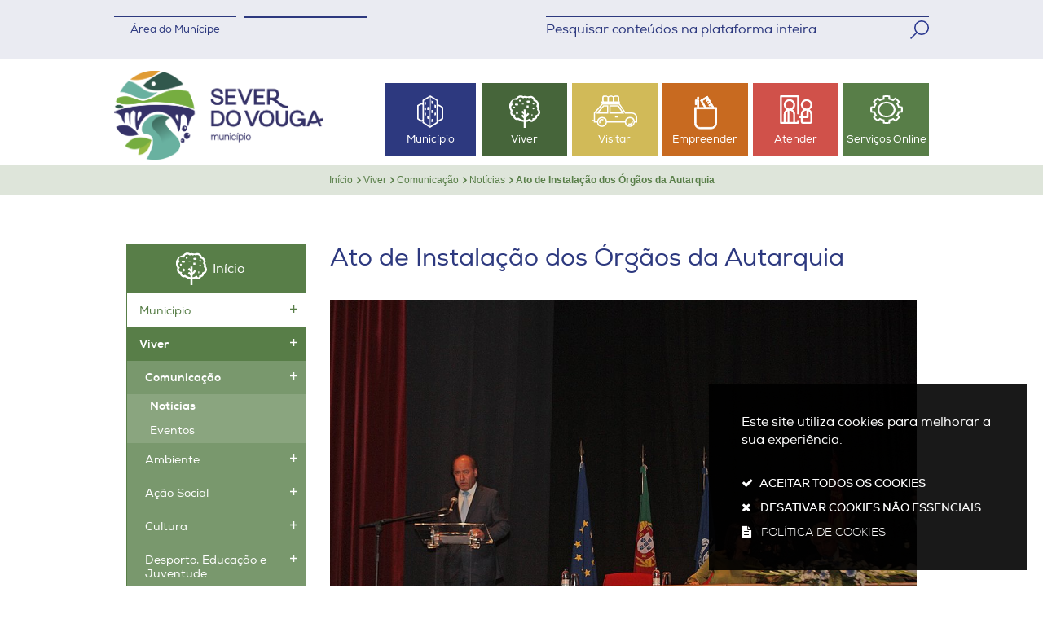

--- FILE ---
content_type: text/html; charset=utf-8
request_url: https://cm-sever.pt/pages/729?news_id=42
body_size: 10101
content:
<!DOCTYPE HTML>
<html lang="pt-PT">
<head>
  <title>Ato de Instalação dos Órgãos da Autarquia / CM Sever do Vouga</title>
        <style>
        .stickyForm{
          display:none;
        }
        #aida-mount textarea{
          height: unset !important;
          min-height: unset !important;
          max-height: unset !important;
        }
        #aida-mount button{
          padding: 0 4px;
        }
        .ReactVirtualized__Grid {
          padding-top: 4px;
        }
      </style>
<link rel="stylesheet" type="text/css" href="/assets/wm-citizen/stylesheets/frontoffice/smile-citizen-2-22dbf9ba61.min.css" media="all">
<link rel="stylesheet" type="text/css" href="/assets/wm-smile/stylesheets/frontoffice/smile-82e65ed6cc.min.css" media="all">
<link rel="stylesheet" type="text/css" href="/assets/wm-smile/stylesheets/frontoffice/mandatory-781cb89d64.min.css" media="all"><link rel="stylesheet" type="text/css" href="/assets/wm-smile/stylesheets/frontoffice/mega_search-1d14ee4a02.min.css" media="all">
<link rel="stylesheet" type="text/css" href="/assets/wm-smile/stylesheets/frontoffice/vendor/superfish-f6f8538a6a.vendor.css" media="all">

        <script src="/assets/wm-smile/javascripts/frontoffice/focus-trap-3417ad0395.min.js"></script>
<meta name="csrf-param" content="authenticity_token" />
<meta name="csrf-token" content="mnlssqEn+Z3k0/N1YgXqE8oUo9tI3Yss9armj55l/nc5qc4e1G1hCYEEbMQu+zbe8ilntNC9MsaP0uZ8wZ5Jgg==" />
  <script src="/assets/wm-smile/javascripts/vendor/smile-frontoffice-4d347401ab.vendor.js"></script>  <script src="/assets/wm-smile/javascripts/frontoffice/smile-fcaf307b9d.min.js"></script>
<script src="/assets/wm-smile/javascripts/frontoffice/mega-search-a15c2c51d2.min.js"></script>
<script src="/assets/wm-smile/javascripts/vendor/superfish-e856fb6e92.vendor.js"></script>
<script src="/assets/wm-smile/javascripts/frontoffice/widgets-common-3096e75f40.min.js"></script>
<script src="/assets/wm-smile/javascripts/frontoffice/galleria/galleria-1-c218afcc2e.5.5.min.js"></script>
<script src="https://maps.googleapis.com/maps/api/js?key=AIzaSyD5lSaG7r3KKo286eQeBHtZmMcjm6Lgu9Y"></script>
<script src="/assets/wm-smile/javascripts/frontoffice/map_manager_auto_begin-2f9985a5f3.min.js"></script>
<script src="https://unpkg.com/react@16/umd/react.production.min.js" crossorigin="anonymous"></script>
<script src="https://unpkg.com/react-dom@16/umd/react-dom.production.min.js" crossorigin="anonymous"></script>
<script src="https://aida.wiremaze.com/aida/cdn/aida-client/aida-client.min.js" crossorigin="anonymous"></script>

  
  <link rel="stylesheet" type="text/css" href="/assets/cmsever/cmsever/stylesheets/caller-3db825b184.min.css" media="all">
  <script src="/assets/cmsever/cmsever/javascripts/theme_utils_interior-3a3ef4ff08.min.js"></script>
  <script src="/assets/cmsever/cmsever/javascripts/vendor/jquery-c628e28288.cookiebar.min.js"></script>
  <link rel="shortcut icon" href="/cmsever/uploads/site_zone/favicon/1/logotipo_icon_severdovouga.png"/>
  <link rel="apple-touch-icon" href="/assets/cmsever/cmsever/images/apple-touch-icon.png" />
  <link rel="apple-touch-icon" sizes="57x57" href="/assets/cmsever/cmsever/images/apple-touch-icon-57x57.png" />
  <link rel="apple-touch-icon" sizes="72x72" href="/assets/cmsever/cmsever/images/apple-touch-icon-72x72.png" />
  <link rel="apple-touch-icon" sizes="76x76" href="/assets/cmsever/cmsever/images/apple-touch-icon-76x76.png" />
  <link rel="apple-touch-icon" sizes="114x114" href="/assets/cmsever/cmsever/images/apple-touch-icon-114x114.png" />
  <link rel="apple-touch-icon" sizes="120x120" href="/assets/cmsever/cmsever/images/apple-touch-icon-120x120.png" />
  <link rel="apple-touch-icon" sizes="144x144" href="/assets/cmsever/cmsever/images/apple-touch-icon-144x144.png" />
  <link rel="apple-touch-icon" sizes="152x152" href="/assets/cmsever/cmsever/images/apple-touch-icon-152x152.png" />
  <meta name="viewport" content="width=device-width, initial-scale=1">

<!--Start of Zendesk Chat Script-->
<!--<script type="text/javascript">
window.$zopim||(function(d,s){var z=$zopim=function(c){z._.push(c)},$=z.s=
d.createElement(s),e=d.getElementsByTagName(s)[0];z.set=function(o){z.set.
_.push(o)};z._=[];z.set._=[];$.async=!0;$.setAttribute("charset","utf-8");
$.src="https://v2.zopim.com/?4r7iRdCpRrd5cEVx5ane1VfD8TOMrD1V";z.t=+new Date;$.
type="text/javascript";e.parentNode.insertBefore($,e)})(document,"script");
</script>-->
<!--End of Zendesk Chat Script-->

  <meta name="keywords" content="">
  <!-- Google tag (gtag.js) -->
<script async src="https://www.googletagmanager.com/gtag/js?id=G-ZESEYK16W3"></script>
<script>
  window.dataLayer = window.dataLayer || [];
  function gtag(){dataLayer.push(arguments);}
  gtag('js', new Date());

  gtag('config', 'G-ZESEYK16W3');
</script>

<style>
  .citizen li.image {
    display: none;
  }
</style>
  <link rel="canonical" href="https://www.cm-sever.pt/pages/729">
<meta name="description" content="Os novos órgãos autárquicos do concelho de Sever do Vouga, tomaram posse numa cerimónia que decorreu, na sexta-feira, dia 20 de outubro, pelas ..."/>
<meta name="last_modified_date" content="2018-10-09T18:06:13.046Z"/>
<meta name="content_date" content="2017-10-20T14:45:00.000Z"/>
<meta name="published_at" content="2017-10-27T14:49:37.640Z"/>
<link rel="image_src" href="https://www.cm-sever.pt/cmsever/uploads/news/image/42/34.jpg"/>
<meta name="wm:pagetype" content="news"/>
<meta name="wm:page_id" content="729"/>
<meta property="og:title" content="Ato de Instalação dos Órgãos da Autarquia" />
<meta property="og:type" content="article" />

<meta property="og:image" content="https://www.cm-sever.pt/cmsever/uploads/news/image/42/34.jpg" />


<meta property="og:url" content="https://www.cm-sever.pt/pages/729?news_id=42" />
<meta property="og:description" content="Os novos órgãos autárquicos do concelho de Sever do Vouga, tomaram posse numa cerimónia que decorreu, na sexta-feira, dia 20 de outubro, pelas ..." />
<meta name="twitter:card" content="summary" />
<meta name="twitter:title" content="Ato de Instalação dos Órgãos da Autarquia" />
<meta name="twitter:description" content="Os novos órgãos autárquicos do concelho de Sever do Vouga, tomaram posse numa cerimónia que decorreu, na sexta-feira, dia 20 de outubro, pelas ..." />
<meta name="twitter:image" content="https://www.cm-sever.pt/cmsever/uploads/news/image/42/34.jpg" />


<script src="/assets/wm-smile/javascripts/frontoffice/cookiebar/jquery-2847bae6d8.cookiebar.min.js"></script></head>
<body class="interior viver">

<!-- Go to www.addthis.com/dashboard to customize your tools --> <script type="text/javascript" src="//s7.addthis.com/js/300/addthis_widget.js#pubid=ra-59317299d6171407"></script> 

<a href="#accessibilityMainContent" class="accesibilityDummy">Passar para o Conteúdo Principal</a>

<div class="siteWide header">
  <div class="mobileMenu"><a href="#menu"></a><nav id="menu"></nav></div>
  <div class="top_AREA large-12 columns"><div class="row">  
  
<div id="html_block_20" class="widget html_block" data-id="20" data-content_type="HtmlBlock">

  <div><a href="/pages/304">Área do Munícipe</a></div>

</div>
  
<div id="html_block_21" class="widget html_block" data-id="21" data-content_type="HtmlBlock">

  <div class="googleTranslateNew">
      <div id="google_translate_element"></div>
      <script type="text/javascript">    
        var translate = null;
        function googleTranslateElementInit() {
          translate = googleTranslate = new google.translate.TranslateElement({
            pageLanguage: 'pt',
            includedLanguages: 'pt-PT,es,en,fr,it,de,nl,ru,ja,zh-CN',
            autoDisplay: false,
            layout: google.translate.TranslateElement.InlineLayout.HORIZONTAL
          }, 'google_translate_element');
          
          fixGoogleAcessibility(googleTranslate);
        }

 

        function fixGoogleAcessibility(elem) {
            let a = $("#goog-gt-tt .original-text");
            a.removeClass("original-text");
              a = a[0];
              a.innerHTML = '<span class="original-text"></span>';
          
          $('img[src*="cleardot"]').prop("alt", "Google Clear Dot");
        }
      </script><script type="text/javascript" src="//translate.google.com/translate_a/element.js?cb=googleTranslateElementInit"></script>
    </div>

</div>
  
  
<div id="html_block_23" class="widget html_block" data-id="23" data-content_type="HtmlBlock">

  <!--
<div class="SearchWrap xsmall-12">
    <div class="home-banner-search">
        <div class="home-search-wrapper xsmall-12">
            <div class="mega_pesquisa_search_form">
                <label class="hidden" for="mega_pesquisa_input">
                    Pesquisar...
                </label>
                <input id="mega_pesquisa_input" name="search" type="text" value="" class="mega_pesquisa_input" placeholder="insira o termo a pesquisar">
                <input id="mega_pesquisa_button" name="mega_pesquisa" type="image" src="/assets/s.gif" alt="Pesquisar..." class="mega_pesquisa_button search_button">
            </div>
        </div>
        <div id="search-modal" class="modal" style="">
            <div class="modal-body">
                <div class="home-modal-close-wrapper"><a href="#" id="home-modal-close-button"><i class="icone"></i><span hidden>.</span></a></div>
                <div class="search-home-results-header">
                    <div class="home-google-search-results-header columns medium-4">
                        <div class="search-label">Pesquisa Geral</div>
                        <div class="search-home-results-panel home-google-search-results"></div>
                    </div>
                    <div class="home-wmso-search-results-header columns medium-4">
                        <div class="search-label">Serviços Online</div>
                        <div class="search-home-results-panel home-wmso-search-results"></div>
                    </div>
                    <div class="home-wmfaqs-search-results-header columns medium-4">
                        <div class="search-label">Procedimentos</div>
                        <div class="search-home-results-panel home-wmfaqs-search-results"></div>
                    </div>
                    <div class="clearBoth"></div>
                </div>
            </div>
        </div>
    </div>
</div>
<div id="template_container"></div>
-->

</div>
  <div id="mega_search_1" class="widget mega_search" data-id="1" data-content_type="MegaSearch">
  <div class="SearchWrap xsmall-12">
    <div class="home-banner-search" id="home-banner-search">
      <div class="home-search-wrapper" id="home-search-wrapper">
        <div class="mega_pesquisa_search_form" role="search">
          <label class="sr-only-label" for="mega_pesquisa_input_1">
            Pesquisar conteúdos na plataforma inteira
          </label>
          <input id="mega_pesquisa_input_1"
            name="search"
            type="search"
            value=""
            data-core="cmsever"
            data-wmso_url=""
            data-results_per_page="10"
            data-show_results_from_service_directory="false"
            data-show_results_from_wmso="false"
            data-show_results_from_wm="true"
            data-show_results_from_ai="false"
            data-show_results_from_sites="[&quot;www.cm-sever.pt&quot;, &quot;cm-sever.pt&quot;, &quot;https://www.cm-sever.pt&quot;]"
            data-show_results_from_pa="false"
            data-number_of_questions="3"
            class="mega_pesquisa_input"
            role="searchbox"
            placeholder="Pesquisar conteúdos na plataforma inteira">

          <label class="sr-only-label" for="mega_pesquisa_button">
            Pesquisar
          </label>
          <input id="mega_pesquisa_button" name="mega_pesquisa" type="image" src="/s.gif" alt="Pesquisar conteúdos na plataforma inteira..." class="mega_pesquisa_button search_button" aria-label="Pesquisar conteúdos na plataforma inteira">
        </div>
      </div>
        <div id="search-modal" class="modal" role="dialog" style="">
          <div class="modal-body">
            <div class="home-modal-close-wrapper"><a href="#" id="home-modal-close-button"><span class="icone fecharModal">Fechar</span></a></div>
            <div class="search-home-results-header">

                <div class="home-wm-search-results-header columns">
                  <h2 class="search-label">Pesquisa Geral</h2>
                  <div class="search-home-results-panel home-wm-search-results"></div>
                  <div id="cover-spin"></div>
                </div>
            </div>
          </div>
        </div>
    </div>
  </div>
    <div id="template_container">

        <script id="wm-search-results-template" type="text/x-handlebars-template">
          {{#if this}}
            <ul class="search-results-buffer" style="display:block">
              {{#each this}}
                <li class="teste">
                  <a href="{{url}}" title="{{safe_title}}">
                    <div class="search-result-title">
                      {{#each title}}
                        {{{.}}}
                      {{/each}}
                    </div>
                    <div aria-hidden="true" class="search-result-snippet">
                      {{#each maincontent}}
                        {{{.}}} ...
                      {{/each}}
                    </div>
                  </a>
                </li>
              {{/each}}
            </ul>

            <ul class="search-results-placeholder">
              <li class="search-page" data-paginator-page="1">
                <ul class="search-results-inner">
                </ul>
              </li>
            </ul>
            <div class="paginator page-paginator"></div>
          {{else}}
            <ul class="search-results-placeholder">
              <li class="search-page" data-paginator-page="1">
                <ul class="search-results-buffer">
                  <li class="sem-resultados pages">
                    Sem Resultados
                  </li>
                </ul>
              </li>
            </ul>
          {{/if}}
        </script>



    </div>
</div>

</div></div>
	<div class="row">
    <div class="logoMenu_AREA large-12 columns"><div class="row collapse">  
  
<div id="html_block_24" class="widget html_block" data-id="24" data-content_type="HtmlBlock">

  <a class="logo" href="/pages/1"><img src="/cmsever/layout/new_logo.png" alt="Logótipo" title="Voltar ao início" /></a>

</div>
  <div id="horizontal_menu_6" class="widget horizontal_menu" data-id="6" data-content_type="HorizontalMenu">

    <ul class="depth1 ddmenu sf-menu" role="menu"><li class="depth1 pos_1 first has_descendants" role="none"><a href="/pages/323" target="_self" class="depth1 pos_1 first has_descendants" role="menuitem" aria-haspopup="menu" aria-expanded="false"><!--googleoff: all--><p style="display:none" hidden data-nosnippet aria-hidden="true" class="hidden">276</p><!--googleon: all--><span>Município</span></a><ul class="depth2 " role="menu"><li class="depth2 pos_1 first " role="none"><a href="/pages/324" target="_self" class="depth2 pos_1 first " role="menuitem"><!--googleoff: all--><p style="display:none" hidden data-nosnippet aria-hidden="true" class="hidden">1989</p><!--googleon: all--><span>Sobre Sever do Vouga</span></a></li><li class="depth2 pos_2 " role="none"><a href="/pages/330" target="_self" class="depth2 pos_2 " role="menuitem"><!--googleoff: all--><p style="display:none" hidden data-nosnippet aria-hidden="true" class="hidden">936</p><!--googleon: all--><span>Assembleia Municipal</span></a></li><li class="depth2 pos_3 " role="none"><a href="/pages/335" target="_self" class="depth2 pos_3 " role="menuitem"><!--googleoff: all--><p style="display:none" hidden data-nosnippet aria-hidden="true" class="hidden">27</p><!--googleon: all--><span>Câmara Municipal</span></a></li><li class="depth2 pos_4 " role="none"><a href="/pages/339" target="_self" class="depth2 pos_4 " role="menuitem"><!--googleoff: all--><p style="display:none" hidden data-nosnippet aria-hidden="true" class="hidden">7892</p><!--googleon: all--><span>Executivo</span></a></li><li class="depth2 pos_5 " role="none"><a href="/pages/829" target="_self" class="depth2 pos_5 " role="menuitem"><!--googleoff: all--><p style="display:none" hidden data-nosnippet aria-hidden="true" class="hidden">6464</p><!--googleon: all--><span>A Autarquia</span></a></li><li class="depth2 pos_6 " role="none"><a href="/pages/359" target="_self" class="depth2 pos_6 " role="menuitem"><!--googleoff: all--><p style="display:none" hidden data-nosnippet aria-hidden="true" class="hidden">8224</p><!--googleon: all--><span>Contratação Pública</span></a></li><li class="depth2 pos_7 " role="none"><a href="/pages/369" target="_self" class="depth2 pos_7 " role="menuitem"><!--googleoff: all--><p style="display:none" hidden data-nosnippet aria-hidden="true" class="hidden">4747</p><!--googleon: all--><span>Recursos Humanos do Município</span></a></li><li class="depth2 pos_8 " role="none"><a href="/pages/373" target="_self" class="depth2 pos_8 " role="menuitem"><!--googleoff: all--><p style="display:none" hidden data-nosnippet aria-hidden="true" class="hidden">9854</p><!--googleon: all--><span>Subvenção Pública</span></a></li><li class="depth2 pos_9 " role="none"><a href="/pages/731" target="_self" class="depth2 pos_9 " role="menuitem"><!--googleoff: all--><p style="display:none" hidden data-nosnippet aria-hidden="true" class="hidden">9483</p><!--googleon: all--><span>Direito de oposição</span></a></li><li class="depth2 pos_10 " role="none"><a href="/pages/377" target="_self" class="depth2 pos_10 " role="menuitem"><!--googleoff: all--><p style="display:none" hidden data-nosnippet aria-hidden="true" class="hidden">2253</p><!--googleon: all--><span>Freguesias</span></a></li><li class="depth2 pos_11 last " role="none"><a href="/pages/739" target="_self" class="depth2 pos_11 last " role="menuitem"><!--googleoff: all--><p style="display:none" hidden data-nosnippet aria-hidden="true" class="hidden">1993</p><!--googleon: all--><span>Transparência Municipal</span></a></li></ul></li><li class="depth1 pos_2 selected has_descendants" role="none"><a href="/pages/557" target="_self" class="depth1 pos_2 selected has_descendants" role="menuitem" aria-haspopup="menu" aria-expanded="false"><!--googleoff: all--><p style="display:none" hidden data-nosnippet aria-hidden="true" class="hidden">9318</p><!--googleon: all--><span>Viver</span></a><ul class="depth2 " role="menu"><li class="depth2 pos_1 first selected" role="none"><a href="/pages/830" target="_self" class="depth2 pos_1 first selected" role="menuitem"><!--googleoff: all--><p style="display:none" hidden data-nosnippet aria-hidden="true" class="hidden">3746</p><!--googleon: all--><span>Comunicação</span></a></li><li class="depth2 pos_2 " role="none"><a href="/pages/388" target="_self" class="depth2 pos_2 " role="menuitem"><!--googleoff: all--><p style="display:none" hidden data-nosnippet aria-hidden="true" class="hidden">9579</p><!--googleon: all--><span>Ambiente</span></a></li><li class="depth2 pos_3 " role="none"><a href="/pages/402" target="_self" class="depth2 pos_3 " role="menuitem"><!--googleoff: all--><p style="display:none" hidden data-nosnippet aria-hidden="true" class="hidden">9702</p><!--googleon: all--><span>Ação Social</span></a></li><li class="depth2 pos_4 " role="none"><a href="/pages/425" target="_self" class="depth2 pos_4 " role="menuitem"><!--googleoff: all--><p style="display:none" hidden data-nosnippet aria-hidden="true" class="hidden">9119</p><!--googleon: all--><span>Cultura</span></a></li><li class="depth2 pos_5 " role="none"><a href="/pages/833" target="_self" class="depth2 pos_5 " role="menuitem"><!--googleoff: all--><p style="display:none" hidden data-nosnippet aria-hidden="true" class="hidden">7049</p><!--googleon: all--><span>Desporto, Educação e Juventude</span></a></li><li class="depth2 pos_6 " role="none"><a href="/pages/455" target="_self" class="depth2 pos_6 " role="menuitem"><!--googleoff: all--><p style="display:none" hidden data-nosnippet aria-hidden="true" class="hidden">4514</p><!--googleon: all--><span>Proteção Civil</span></a></li><li class="depth2 pos_7 " role="none"><a href="/pages/467" target="_self" class="depth2 pos_7 " role="menuitem"><!--googleoff: all--><p style="display:none" hidden data-nosnippet aria-hidden="true" class="hidden">7149</p><!--googleon: all--><span>Saúde</span></a></li><li class="depth2 pos_8 " role="none"><a href="/pages/473" target="_self" class="depth2 pos_8 " role="menuitem"><!--googleoff: all--><p style="display:none" hidden data-nosnippet aria-hidden="true" class="hidden">6774</p><!--googleon: all--><span>Colectividades</span></a></li><li class="depth2 pos_9 last " role="none"><a href="/pages/737" target="_self" class="depth2 pos_9 last " role="menuitem"><!--googleoff: all--><p style="display:none" hidden data-nosnippet aria-hidden="true" class="hidden">2862</p><!--googleon: all--><span>Transportes Públicos </span></a></li></ul></li><li class="depth1 pos_3 has_descendants" role="none"><a href="/pages/479" target="_self" class="depth1 pos_3 has_descendants" role="menuitem" aria-haspopup="menu" aria-expanded="false"><!--googleoff: all--><p style="display:none" hidden data-nosnippet aria-hidden="true" class="hidden">3213</p><!--googleon: all--><span>Visitar</span></a><ul class="depth2 " role="menu"><li class="depth2 pos_1 first " role="none"><a href="/pages/479" target="_self" class="depth2 pos_1 first " role="menuitem"><!--googleoff: all--><p style="display:none" hidden data-nosnippet aria-hidden="true" class="hidden">1388</p><!--googleon: all--><span>Turismo</span></a></li><li class="depth2 pos_2 " role="none"><a href="/pages/487" target="_self" class="depth2 pos_2 " role="menuitem"><!--googleoff: all--><p style="display:none" hidden data-nosnippet aria-hidden="true" class="hidden">2801</p><!--googleon: all--><span>Onde ficar</span></a></li><li class="depth2 pos_3 " role="none"><a href="/pages/493" target="_self" class="depth2 pos_3 " role="menuitem"><!--googleoff: all--><p style="display:none" hidden data-nosnippet aria-hidden="true" class="hidden">4465</p><!--googleon: all--><span>Onde comer</span></a></li><li class="depth2 pos_4 " role="none"><a href="/pages/495" target="_self" class="depth2 pos_4 " role="menuitem"><!--googleoff: all--><p style="display:none" hidden data-nosnippet aria-hidden="true" class="hidden">3748</p><!--googleon: all--><span>Animação / Eventos</span></a></li><li class="depth2 pos_5 " role="none"><a href="/pages/504" target="_self" class="depth2 pos_5 " role="menuitem"><!--googleoff: all--><p style="display:none" hidden data-nosnippet aria-hidden="true" class="hidden">9765</p><!--googleon: all--><span>Artesanato</span></a></li><li class="depth2 pos_6 " role="none"><a href="/pages/506" target="_self" class="depth2 pos_6 " role="menuitem"><!--googleoff: all--><p style="display:none" hidden data-nosnippet aria-hidden="true" class="hidden">1039</p><!--googleon: all--><span>Posto de Turismo de Sever do Vouga</span></a></li><li class="depth2 pos_7 " role="none"><a href="/pages/562" target="_self" class="depth2 pos_7 " role="menuitem"><!--googleoff: all--><p style="display:none" hidden data-nosnippet aria-hidden="true" class="hidden">8612</p><!--googleon: all--><span>Galerias Multimédia</span></a></li><li class="depth2 pos_8 last " role="none"><a href="/pages/732" target="_self" class="depth2 pos_8 last " role="menuitem"><!--googleoff: all--><p style="display:none" hidden data-nosnippet aria-hidden="true" class="hidden">7677</p><!--googleon: all--><span>Sever In - O Transporte Interno </span></a></li></ul></li><li class="depth1 pos_4 has_descendants" role="none"><a href="/pages/507" target="_self" class="depth1 pos_4 has_descendants" role="menuitem" aria-haspopup="menu" aria-expanded="false"><!--googleoff: all--><p style="display:none" hidden data-nosnippet aria-hidden="true" class="hidden">7389</p><!--googleon: all--><span>Empreender</span></a><ul class="depth2 " role="menu"><li class="depth2 pos_1 first last " role="none"><a href="/pages/568" target="_self" class="depth2 pos_1 first last " role="menuitem"><!--googleoff: all--><p style="display:none" hidden data-nosnippet aria-hidden="true" class="hidden">642</p><!--googleon: all--><span>Indústria</span></a></li></ul></li><li class="depth1 pos_5 has_descendants" role="none"><a href="/pages/300" target="_self" class="depth1 pos_5 has_descendants" role="menuitem" aria-haspopup="menu" aria-expanded="false"><!--googleoff: all--><p style="display:none" hidden data-nosnippet aria-hidden="true" class="hidden">4563</p><!--googleon: all--><span>Atender</span></a><ul class="depth2 " role="menu"><li class="depth2 pos_1 first " role="none"><a href="/pages/515/" target="_self" class="depth2 pos_1 first " role="menuitem"><!--googleoff: all--><p style="display:none" hidden data-nosnippet aria-hidden="true" class="hidden">4770</p><!--googleon: all--><span>Atendimento / Balcão Único</span></a></li><li class="depth2 pos_2 " role="none"><a href="/pages/522" target="_self" class="depth2 pos_2 " role="menuitem"><!--googleoff: all--><p style="display:none" hidden data-nosnippet aria-hidden="true" class="hidden">937</p><!--googleon: all--><span>Recursos Humanos</span></a></li><li class="depth2 pos_3 " role="none"><a href="http://www.cm-sever.pt/sig/" target="_blank" class="depth2 pos_3 " role="menuitem"><!--googleoff: all--><p style="display:none" hidden data-nosnippet aria-hidden="true" class="hidden">6117</p><!--googleon: all--><span>SIG SEVER</span></a></li><li class="depth2 pos_4 " role="none"><a href="/pages/706" target="_self" class="depth2 pos_4 " role="menuitem"><!--googleoff: all--><p style="display:none" hidden data-nosnippet aria-hidden="true" class="hidden">6823</p><!--googleon: all--><span>Serviço Municipal de Metrologia</span></a></li><li class="depth2 pos_5 last " role="none"><a href="/pages/594" target="_self" class="depth2 pos_5 last " role="menuitem"><!--googleoff: all--><p style="display:none" hidden data-nosnippet aria-hidden="true" class="hidden">4494</p><!--googleon: all--><span>Urbanismo</span></a></li></ul></li><li class="depth1 pos_6 " role="none"><a href="https://servicosonline.cm-sever.pt/" target="_self" class="depth1 pos_6 " role="menuitem"><!--googleoff: all--><p style="display:none" hidden data-nosnippet aria-hidden="true" class="hidden">8045</p><!--googleon: all--><span>Serviços Online</span></a></li><li class="depth1 pos_7 last has_descendants" role="none"><a href="/pages/668" target="_self" class="depth1 pos_7 last has_descendants" role="menuitem" aria-haspopup="menu" aria-expanded="false"><!--googleoff: all--><p style="display:none" hidden data-nosnippet aria-hidden="true" class="hidden">8979</p><!--googleon: all--><span>Covid-19</span></a><ul class="depth2 " role="menu"><li class="depth2 pos_1 first " role="none"><a href="/pages/669" target="_self" class="depth2 pos_1 first " role="menuitem"><!--googleoff: all--><p style="display:none" hidden data-nosnippet aria-hidden="true" class="hidden">7352</p><!--googleon: all--><span>Avisos</span></a></li><li class="depth2 pos_2 " role="none"><a href="/pages/670" target="_self" class="depth2 pos_2 " role="menuitem"><!--googleoff: all--><p style="display:none" hidden data-nosnippet aria-hidden="true" class="hidden">6035</p><!--googleon: all--><span>Despachos</span></a></li><li class="depth2 pos_3 " role="none"><a href="/pages/671" target="_self" class="depth2 pos_3 " role="menuitem"><!--googleoff: all--><p style="display:none" hidden data-nosnippet aria-hidden="true" class="hidden">7087</p><!--googleon: all--><span>Plano de Contingência</span></a></li><li class="depth2 pos_4 " role="none"><a href="/pages/675" target="_self" class="depth2 pos_4 " role="menuitem"><!--googleoff: all--><p style="display:none" hidden data-nosnippet aria-hidden="true" class="hidden">1843</p><!--googleon: all--><span>Comunicações do Sr. Presidente da Câmara</span></a></li><li class="depth2 pos_5 " role="none"><a href="/pages/676" target="_self" class="depth2 pos_5 " role="menuitem"><!--googleoff: all--><p style="display:none" hidden data-nosnippet aria-hidden="true" class="hidden">1098</p><!--googleon: all--><span>Bolsa de disponíveis para IPSS</span></a></li><li class="depth2 pos_6 " role="none"><a href="/pages/828" target="_self" class="depth2 pos_6 " role="menuitem"><!--googleoff: all--><p style="display:none" hidden data-nosnippet aria-hidden="true" class="hidden">7532</p><!--googleon: all--><span>Informações</span></a></li><li class="depth2 pos_7 " role="none"><a href="/pages/681" target="_self" class="depth2 pos_7 " role="menuitem"><!--googleoff: all--><p style="display:none" hidden data-nosnippet aria-hidden="true" class="hidden">5217</p><!--googleon: all--><span>Nutrição</span></a></li><li class="depth2 pos_8 " role="none"><a href="/pages/682" target="_self" class="depth2 pos_8 " role="menuitem"><!--googleoff: all--><p style="display:none" hidden data-nosnippet aria-hidden="true" class="hidden">5732</p><!--googleon: all--><span>Registo de casos no concelho</span></a></li><li class="depth2 pos_9 last " role="none"><a href="/pages/684" target="_self" class="depth2 pos_9 last " role="menuitem"><!--googleoff: all--><p style="display:none" hidden data-nosnippet aria-hidden="true" class="hidden">3180</p><!--googleon: all--><span>Contactos</span></a></li></ul></li></ul>

</div>

</div></div>
    <div class="clearfix"></div>
	</div>
  <div class="breadCrumb_AREA"><div class="row">  
  <div id="breadcrumb_1" class="widget breadcrumb" data-id="1" data-content_type="Breadcrumb">
  <ul>

      <li>
        <a href="/pages/1">Início<img alt="_" aria-hidden="true" src="/s.gif" /></a>
      </li>


      <li>
        <a href="/pages/557">Viver<img alt="_" aria-hidden="true" src="/s.gif" /></a>
      </li>


      <li>
        <a href="/pages/830">Comunicação<img alt="_" aria-hidden="true" src="/s.gif" /></a>
      </li>


      <li>
        <a href="/pages/557">Notícias<img alt="_" aria-hidden="true" src="/s.gif" /></a>
      </li>



      <li>
        Ato de Instalação dos Órgãos da Autarquia
      </li>
  </ul>
</div>

</div></div>
</div>

<div class="siteContents row" data-equalizer>
    <a id="accessibilityMainContent"></a>
	<div class="verticalMenu_AREA large-3 show-for-large columns" data-equalizer-watch>  
  <div id="vertical_menu_8" class="widget vertical_menu no-wm-idx" data-id="8" data-content_type="VerticalMenu">


      <a class='current_menu' href="/pages/1">
        Início
      </a>


    <ul class="depth1 " role="menu"><li class="depth1 pos_1 first has_descendants" role="none"><a href="/pages/323" target="_self" class="depth1 pos_1 first has_descendants" role="menuitem"><!--googleoff: all--><p style="display:none" hidden data-nosnippet aria-hidden="true" class="hidden">9944</p><!--googleon: all--><span>Município</span></a></li><li class="depth1 pos_2 selected has_descendants" role="none"><a href="/pages/557" target="_self" class="depth1 pos_2 selected has_descendants" role="menuitem" aria-haspopup="menu" aria-expanded="false"><!--googleoff: all--><p style="display:none" hidden data-nosnippet aria-hidden="true" class="hidden">3141</p><!--googleon: all--><span>Viver</span></a><ul class="depth2 " role="menu"><li class="depth2 pos_1 first selected has_descendants" role="none"><a href="/pages/830" target="_self" class="depth2 pos_1 first selected has_descendants" role="menuitem" aria-haspopup="menu" aria-expanded="false"><!--googleoff: all--><p style="display:none" hidden data-nosnippet aria-hidden="true" class="hidden">7563</p><!--googleon: all--><span>Comunicação</span></a><ul class="depth3 " role="menu"><li class="depth3 pos_1 first selected selected_descendant" role="none"><a href="/pages/557" target="_self" class="depth3 pos_1 first selected selected_descendant" role="menuitem"><!--googleoff: all--><p style="display:none" hidden data-nosnippet aria-hidden="true" class="hidden">4395</p><!--googleon: all--><span>Notícias</span></a></li><li class="depth3 pos_2 last " role="none"><a href="/pages/558" target="_self" class="depth3 pos_2 last " role="menuitem"><!--googleoff: all--><p style="display:none" hidden data-nosnippet aria-hidden="true" class="hidden">9808</p><!--googleon: all--><span>Eventos</span></a></li></ul></li><li class="depth2 pos_2 has_descendants" role="none"><a href="/pages/388" target="_self" class="depth2 pos_2 has_descendants" role="menuitem"><!--googleoff: all--><p style="display:none" hidden data-nosnippet aria-hidden="true" class="hidden">9704</p><!--googleon: all--><span>Ambiente</span></a></li><li class="depth2 pos_3 has_descendants" role="none"><a href="/pages/402" target="_self" class="depth2 pos_3 has_descendants" role="menuitem"><!--googleoff: all--><p style="display:none" hidden data-nosnippet aria-hidden="true" class="hidden">3880</p><!--googleon: all--><span>Ação Social</span></a></li><li class="depth2 pos_4 has_descendants" role="none"><a href="/pages/425" target="_self" class="depth2 pos_4 has_descendants" role="menuitem"><!--googleoff: all--><p style="display:none" hidden data-nosnippet aria-hidden="true" class="hidden">8896</p><!--googleon: all--><span>Cultura</span></a></li><li class="depth2 pos_5 has_descendants" role="none"><a href="/pages/833" target="_self" class="depth2 pos_5 has_descendants" role="menuitem"><!--googleoff: all--><p style="display:none" hidden data-nosnippet aria-hidden="true" class="hidden">7891</p><!--googleon: all--><span>Desporto, Educação e Juventude</span></a></li><li class="depth2 pos_6 has_descendants" role="none"><a href="/pages/455" target="_self" class="depth2 pos_6 has_descendants" role="menuitem"><!--googleoff: all--><p style="display:none" hidden data-nosnippet aria-hidden="true" class="hidden">782</p><!--googleon: all--><span>Proteção Civil</span></a></li><li class="depth2 pos_7 has_descendants" role="none"><a href="/pages/467" target="_self" class="depth2 pos_7 has_descendants" role="menuitem"><!--googleoff: all--><p style="display:none" hidden data-nosnippet aria-hidden="true" class="hidden">6805</p><!--googleon: all--><span>Saúde</span></a></li><li class="depth2 pos_8 has_descendants" role="none"><a href="/pages/473" target="_self" class="depth2 pos_8 has_descendants" role="menuitem"><!--googleoff: all--><p style="display:none" hidden data-nosnippet aria-hidden="true" class="hidden">9100</p><!--googleon: all--><span>Colectividades</span></a></li><li class="depth2 pos_9 last " role="none"><a href="/pages/737" target="_self" class="depth2 pos_9 last " role="menuitem"><!--googleoff: all--><p style="display:none" hidden data-nosnippet aria-hidden="true" class="hidden">9744</p><!--googleon: all--><span>Transportes Públicos </span></a></li></ul></li><li class="depth1 pos_3 has_descendants" role="none"><a href="/pages/479" target="_self" class="depth1 pos_3 has_descendants" role="menuitem"><!--googleoff: all--><p style="display:none" hidden data-nosnippet aria-hidden="true" class="hidden">8147</p><!--googleon: all--><span>Visitar</span></a></li><li class="depth1 pos_4 has_descendants" role="none"><a href="/pages/507" target="_self" class="depth1 pos_4 has_descendants" role="menuitem"><!--googleoff: all--><p style="display:none" hidden data-nosnippet aria-hidden="true" class="hidden">5750</p><!--googleon: all--><span>Empreender</span></a></li><li class="depth1 pos_5 has_descendants" role="none"><a href="/pages/300" target="_self" class="depth1 pos_5 has_descendants" role="menuitem"><!--googleoff: all--><p style="display:none" hidden data-nosnippet aria-hidden="true" class="hidden">8814</p><!--googleon: all--><span>Atender</span></a></li><li class="depth1 pos_6 " role="none"><a href="https://servicosonline.cm-sever.pt/" target="_self" class="depth1 pos_6 " role="menuitem"><!--googleoff: all--><p style="display:none" hidden data-nosnippet aria-hidden="true" class="hidden">8361</p><!--googleon: all--><span>Serviços Online</span></a></li><li class="depth1 pos_7 last has_descendants" role="none"><a href="/pages/668" target="_self" class="depth1 pos_7 last has_descendants" role="menuitem"><!--googleoff: all--><p style="display:none" hidden data-nosnippet aria-hidden="true" class="hidden">8568</p><!--googleon: all--><span>Covid-19</span></a></li></ul>


</div>

 </div>
	<div class="mainContents large-9 xsmall-12 columns" data-equalizer-watch>
		<div class="central_AREA"><h1 class="pageTitle">Ato de Instalação dos Órgãos da Autarquia</h1>  
  <div id="news_detail_44" class="widget news_detail" data-id="44" data-content_type="NewsDetail">


        <div class="image_preview" title=""><img src="/thumbs/cmsever/uploads/news/image/42/34_1_1024_2500.jpg" /></div>


        <div class="date widget_field "><div class="widget_value"><div><span class="dia">20</span> <span class="mes_extenso">Outubro</span> <span class="ano">2017</span></div></div></div>



        



        



        <div class="text widget_field "><div class="widget_value"><div class="writer_text"><p>Os novos &oacute;rg&atilde;os aut&aacute;rquicos do concelho de Sever do Vouga, tomaram posse numa cerim&oacute;nia que decorreu, na sexta-feira, dia 20 de outubro, pelas 19h30, no Centro das Artes e do Espect&aacute;culo de Sever do Vouga. Ant&oacute;nio Coutinho, eleito pelo Partido Socialista, vai liderar, nos pr&oacute;ximos 4 anos, os destinos do concelho numa equipa que inclui tamb&eacute;m os vereadores Almeida e Costa, Elisabete Henriques e Raul Duarte. O novo executivo da C&acirc;mara Municipal de Sever do Vouga, integra ainda, dois vereadores do PSD Paulo Martins e Pedro Lobo e um vereador do CDS, Ricardo Silva.</p><div class="writer_text_clear"></div></div></div></div>



        



        

  <div class="galleria NewsDetail rs_skip">
        <div class="image widget_field "><div class="widget_value" title=""><img data-title="" data-description="" alt="43" src="/thumbs/cmsever/uploads/content_image/image/64/43_1_1024_2500.jpg" /></div></div>
        <div class="image widget_field "><div class="widget_value" title=""><img data-title="" data-description="" alt="41" src="/thumbs/cmsever/uploads/content_image/image/66/41_1_1024_2500.jpg" /></div></div>
        <div class="image widget_field "><div class="widget_value" title=""><img data-title="" data-description="" alt="42" src="/thumbs/cmsever/uploads/content_image/image/67/42_1_1024_2500.jpg" /></div></div>
  </div>
  
  <div class="hidden" title="Galeria de Imagens">
        <span class="hidden" title="Imagem 1 43"></span>
        <span class="hidden" title="Imagem 2 41"></span>
        <span class="hidden" title="Imagem 3 42"></span>
  </div>





</div>
  <div id="related_news_list_29" class="widget related_news_list" data-id="29" data-content_type="RelatedNewsList"></div>

</div>
	</div>
	<div class="large-9 large-offset-3 xsmall-12 columns">
      <div class="xsmall-centered backButton"><a href="javascript:history.back()">Voltar</a></div>
  </div>
	<div class="clearfix"></div>
</div>

<footer class="siteWide footer">
	<div class="row">
      	<div class="footer_AREA xsmall-12 columns">  
  <div id="site_map_3" class="widget site_map" data-id="3" data-content_type="SiteMap">
  <ul class="depth1 " role="menu"><li class="depth1 pos_1 first has_descendants" role="none"><a href="/pages/323" target="_self" class="depth1 pos_1 first has_descendants" role="menuitem" aria-haspopup="menu" aria-expanded="false"><!--googleoff: all--><p style="display:none" hidden data-nosnippet aria-hidden="true" class="hidden">4102</p><!--googleon: all--><span>Município</span></a><ul class="depth2 " role="menu"><li class="depth2 pos_1 first " role="none"><a href="/pages/324" target="_self" class="depth2 pos_1 first " role="menuitem"><!--googleoff: all--><p style="display:none" hidden data-nosnippet aria-hidden="true" class="hidden">4979</p><!--googleon: all--><span>Sobre Sever do Vouga</span></a></li><li class="depth2 pos_2 " role="none"><a href="/pages/330" target="_self" class="depth2 pos_2 " role="menuitem"><!--googleoff: all--><p style="display:none" hidden data-nosnippet aria-hidden="true" class="hidden">7062</p><!--googleon: all--><span>Assembleia Municipal</span></a></li><li class="depth2 pos_3 " role="none"><a href="/pages/335" target="_self" class="depth2 pos_3 " role="menuitem"><!--googleoff: all--><p style="display:none" hidden data-nosnippet aria-hidden="true" class="hidden">9143</p><!--googleon: all--><span>Câmara Municipal</span></a></li><li class="depth2 pos_4 " role="none"><a href="/pages/339" target="_self" class="depth2 pos_4 " role="menuitem"><!--googleoff: all--><p style="display:none" hidden data-nosnippet aria-hidden="true" class="hidden">7617</p><!--googleon: all--><span>Executivo</span></a></li><li class="depth2 pos_5 " role="none"><a href="/pages/829" target="_self" class="depth2 pos_5 " role="menuitem"><!--googleoff: all--><p style="display:none" hidden data-nosnippet aria-hidden="true" class="hidden">7990</p><!--googleon: all--><span>A Autarquia</span></a></li><li class="depth2 pos_6 " role="none"><a href="/pages/359" target="_self" class="depth2 pos_6 " role="menuitem"><!--googleoff: all--><p style="display:none" hidden data-nosnippet aria-hidden="true" class="hidden">6933</p><!--googleon: all--><span>Contratação Pública</span></a></li><li class="depth2 pos_7 " role="none"><a href="/pages/369" target="_self" class="depth2 pos_7 " role="menuitem"><!--googleoff: all--><p style="display:none" hidden data-nosnippet aria-hidden="true" class="hidden">1404</p><!--googleon: all--><span>Recursos Humanos do Município</span></a></li><li class="depth2 pos_8 " role="none"><a href="/pages/373" target="_self" class="depth2 pos_8 " role="menuitem"><!--googleoff: all--><p style="display:none" hidden data-nosnippet aria-hidden="true" class="hidden">4826</p><!--googleon: all--><span>Subvenção Pública</span></a></li><li class="depth2 pos_9 " role="none"><a href="/pages/731" target="_self" class="depth2 pos_9 " role="menuitem"><!--googleoff: all--><p style="display:none" hidden data-nosnippet aria-hidden="true" class="hidden">7953</p><!--googleon: all--><span>Direito de oposição</span></a></li><li class="depth2 pos_10 " role="none"><a href="/pages/377" target="_self" class="depth2 pos_10 " role="menuitem"><!--googleoff: all--><p style="display:none" hidden data-nosnippet aria-hidden="true" class="hidden">5765</p><!--googleon: all--><span>Freguesias</span></a></li><li class="depth2 pos_11 last " role="none"><a href="/pages/739" target="_self" class="depth2 pos_11 last " role="menuitem"><!--googleoff: all--><p style="display:none" hidden data-nosnippet aria-hidden="true" class="hidden">4775</p><!--googleon: all--><span>Transparência Municipal</span></a></li></ul></li><li class="depth1 pos_2 selected has_descendants" role="none"><a href="/pages/557" target="_self" class="depth1 pos_2 selected has_descendants" role="menuitem" aria-haspopup="menu" aria-expanded="false"><!--googleoff: all--><p style="display:none" hidden data-nosnippet aria-hidden="true" class="hidden">4849</p><!--googleon: all--><span>Viver</span></a><ul class="depth2 " role="menu"><li class="depth2 pos_1 first selected" role="none"><a href="/pages/830" target="_self" class="depth2 pos_1 first selected" role="menuitem"><!--googleoff: all--><p style="display:none" hidden data-nosnippet aria-hidden="true" class="hidden">4545</p><!--googleon: all--><span>Comunicação</span></a></li><li class="depth2 pos_2 " role="none"><a href="/pages/388" target="_self" class="depth2 pos_2 " role="menuitem"><!--googleoff: all--><p style="display:none" hidden data-nosnippet aria-hidden="true" class="hidden">2613</p><!--googleon: all--><span>Ambiente</span></a></li><li class="depth2 pos_3 " role="none"><a href="/pages/402" target="_self" class="depth2 pos_3 " role="menuitem"><!--googleoff: all--><p style="display:none" hidden data-nosnippet aria-hidden="true" class="hidden">9756</p><!--googleon: all--><span>Ação Social</span></a></li><li class="depth2 pos_4 " role="none"><a href="/pages/425" target="_self" class="depth2 pos_4 " role="menuitem"><!--googleoff: all--><p style="display:none" hidden data-nosnippet aria-hidden="true" class="hidden">6910</p><!--googleon: all--><span>Cultura</span></a></li><li class="depth2 pos_5 " role="none"><a href="/pages/833" target="_self" class="depth2 pos_5 " role="menuitem"><!--googleoff: all--><p style="display:none" hidden data-nosnippet aria-hidden="true" class="hidden">9980</p><!--googleon: all--><span>Desporto, Educação e Juventude</span></a></li><li class="depth2 pos_6 " role="none"><a href="/pages/455" target="_self" class="depth2 pos_6 " role="menuitem"><!--googleoff: all--><p style="display:none" hidden data-nosnippet aria-hidden="true" class="hidden">5637</p><!--googleon: all--><span>Proteção Civil</span></a></li><li class="depth2 pos_7 " role="none"><a href="/pages/467" target="_self" class="depth2 pos_7 " role="menuitem"><!--googleoff: all--><p style="display:none" hidden data-nosnippet aria-hidden="true" class="hidden">5098</p><!--googleon: all--><span>Saúde</span></a></li><li class="depth2 pos_8 " role="none"><a href="/pages/473" target="_self" class="depth2 pos_8 " role="menuitem"><!--googleoff: all--><p style="display:none" hidden data-nosnippet aria-hidden="true" class="hidden">5137</p><!--googleon: all--><span>Colectividades</span></a></li><li class="depth2 pos_9 last " role="none"><a href="/pages/737" target="_self" class="depth2 pos_9 last " role="menuitem"><!--googleoff: all--><p style="display:none" hidden data-nosnippet aria-hidden="true" class="hidden">9684</p><!--googleon: all--><span>Transportes Públicos </span></a></li></ul></li><li class="depth1 pos_3 has_descendants" role="none"><a href="/pages/479" target="_self" class="depth1 pos_3 has_descendants" role="menuitem" aria-haspopup="menu" aria-expanded="false"><!--googleoff: all--><p style="display:none" hidden data-nosnippet aria-hidden="true" class="hidden">9906</p><!--googleon: all--><span>Visitar</span></a><ul class="depth2 " role="menu"><li class="depth2 pos_1 first " role="none"><a href="/pages/479" target="_self" class="depth2 pos_1 first " role="menuitem"><!--googleoff: all--><p style="display:none" hidden data-nosnippet aria-hidden="true" class="hidden">8885</p><!--googleon: all--><span>Turismo</span></a></li><li class="depth2 pos_2 " role="none"><a href="/pages/487" target="_self" class="depth2 pos_2 " role="menuitem"><!--googleoff: all--><p style="display:none" hidden data-nosnippet aria-hidden="true" class="hidden">3656</p><!--googleon: all--><span>Onde ficar</span></a></li><li class="depth2 pos_3 " role="none"><a href="/pages/493" target="_self" class="depth2 pos_3 " role="menuitem"><!--googleoff: all--><p style="display:none" hidden data-nosnippet aria-hidden="true" class="hidden">3885</p><!--googleon: all--><span>Onde comer</span></a></li><li class="depth2 pos_4 " role="none"><a href="/pages/495" target="_self" class="depth2 pos_4 " role="menuitem"><!--googleoff: all--><p style="display:none" hidden data-nosnippet aria-hidden="true" class="hidden">8342</p><!--googleon: all--><span>Animação / Eventos</span></a></li><li class="depth2 pos_5 " role="none"><a href="/pages/504" target="_self" class="depth2 pos_5 " role="menuitem"><!--googleoff: all--><p style="display:none" hidden data-nosnippet aria-hidden="true" class="hidden">2467</p><!--googleon: all--><span>Artesanato</span></a></li><li class="depth2 pos_6 " role="none"><a href="/pages/506" target="_self" class="depth2 pos_6 " role="menuitem"><!--googleoff: all--><p style="display:none" hidden data-nosnippet aria-hidden="true" class="hidden">7930</p><!--googleon: all--><span>Posto de Turismo de Sever do Vouga</span></a></li><li class="depth2 pos_7 " role="none"><a href="/pages/562" target="_self" class="depth2 pos_7 " role="menuitem"><!--googleoff: all--><p style="display:none" hidden data-nosnippet aria-hidden="true" class="hidden">876</p><!--googleon: all--><span>Galerias Multimédia</span></a></li><li class="depth2 pos_8 last " role="none"><a href="/pages/732" target="_self" class="depth2 pos_8 last " role="menuitem"><!--googleoff: all--><p style="display:none" hidden data-nosnippet aria-hidden="true" class="hidden">242</p><!--googleon: all--><span>Sever In - O Transporte Interno </span></a></li></ul></li><li class="depth1 pos_4 has_descendants" role="none"><a href="/pages/507" target="_self" class="depth1 pos_4 has_descendants" role="menuitem" aria-haspopup="menu" aria-expanded="false"><!--googleoff: all--><p style="display:none" hidden data-nosnippet aria-hidden="true" class="hidden">1976</p><!--googleon: all--><span>Empreender</span></a><ul class="depth2 " role="menu"><li class="depth2 pos_1 first last " role="none"><a href="/pages/568" target="_self" class="depth2 pos_1 first last " role="menuitem"><!--googleoff: all--><p style="display:none" hidden data-nosnippet aria-hidden="true" class="hidden">5619</p><!--googleon: all--><span>Indústria</span></a></li></ul></li><li class="depth1 pos_5 has_descendants" role="none"><a href="/pages/300" target="_self" class="depth1 pos_5 has_descendants" role="menuitem" aria-haspopup="menu" aria-expanded="false"><!--googleoff: all--><p style="display:none" hidden data-nosnippet aria-hidden="true" class="hidden">9689</p><!--googleon: all--><span>Atender</span></a><ul class="depth2 " role="menu"><li class="depth2 pos_1 first " role="none"><a href="/pages/515/" target="_self" class="depth2 pos_1 first " role="menuitem"><!--googleoff: all--><p style="display:none" hidden data-nosnippet aria-hidden="true" class="hidden">2751</p><!--googleon: all--><span>Atendimento / Balcão Único</span></a></li><li class="depth2 pos_2 " role="none"><a href="/pages/522" target="_self" class="depth2 pos_2 " role="menuitem"><!--googleoff: all--><p style="display:none" hidden data-nosnippet aria-hidden="true" class="hidden">8532</p><!--googleon: all--><span>Recursos Humanos</span></a></li><li class="depth2 pos_3 " role="none"><a href="http://www.cm-sever.pt/sig/" target="_blank" class="depth2 pos_3 " role="menuitem"><!--googleoff: all--><p style="display:none" hidden data-nosnippet aria-hidden="true" class="hidden">3931</p><!--googleon: all--><span>SIG SEVER</span></a></li><li class="depth2 pos_4 " role="none"><a href="/pages/706" target="_self" class="depth2 pos_4 " role="menuitem"><!--googleoff: all--><p style="display:none" hidden data-nosnippet aria-hidden="true" class="hidden">6748</p><!--googleon: all--><span>Serviço Municipal de Metrologia</span></a></li><li class="depth2 pos_5 last " role="none"><a href="/pages/594" target="_self" class="depth2 pos_5 last " role="menuitem"><!--googleoff: all--><p style="display:none" hidden data-nosnippet aria-hidden="true" class="hidden">2936</p><!--googleon: all--><span>Urbanismo</span></a></li></ul></li><li class="depth1 pos_6 " role="none"><a href="https://servicosonline.cm-sever.pt/" target="_self" class="depth1 pos_6 " role="menuitem"><!--googleoff: all--><p style="display:none" hidden data-nosnippet aria-hidden="true" class="hidden">6815</p><!--googleon: all--><span>Serviços Online</span></a></li><li class="depth1 pos_7 last has_descendants" role="none"><a href="/pages/668" target="_self" class="depth1 pos_7 last has_descendants" role="menuitem" aria-haspopup="menu" aria-expanded="false"><!--googleoff: all--><p style="display:none" hidden data-nosnippet aria-hidden="true" class="hidden">3786</p><!--googleon: all--><span>Covid-19</span></a><ul class="depth2 " role="menu"><li class="depth2 pos_1 first " role="none"><a href="/pages/669" target="_self" class="depth2 pos_1 first " role="menuitem"><!--googleoff: all--><p style="display:none" hidden data-nosnippet aria-hidden="true" class="hidden">1470</p><!--googleon: all--><span>Avisos</span></a></li><li class="depth2 pos_2 " role="none"><a href="/pages/670" target="_self" class="depth2 pos_2 " role="menuitem"><!--googleoff: all--><p style="display:none" hidden data-nosnippet aria-hidden="true" class="hidden">8767</p><!--googleon: all--><span>Despachos</span></a></li><li class="depth2 pos_3 " role="none"><a href="/pages/671" target="_self" class="depth2 pos_3 " role="menuitem"><!--googleoff: all--><p style="display:none" hidden data-nosnippet aria-hidden="true" class="hidden">5536</p><!--googleon: all--><span>Plano de Contingência</span></a></li><li class="depth2 pos_4 " role="none"><a href="/pages/675" target="_self" class="depth2 pos_4 " role="menuitem"><!--googleoff: all--><p style="display:none" hidden data-nosnippet aria-hidden="true" class="hidden">9405</p><!--googleon: all--><span>Comunicações do Sr. Presidente da Câmara</span></a></li><li class="depth2 pos_5 " role="none"><a href="/pages/676" target="_self" class="depth2 pos_5 " role="menuitem"><!--googleoff: all--><p style="display:none" hidden data-nosnippet aria-hidden="true" class="hidden">9136</p><!--googleon: all--><span>Bolsa de disponíveis para IPSS</span></a></li><li class="depth2 pos_6 " role="none"><a href="/pages/828" target="_self" class="depth2 pos_6 " role="menuitem"><!--googleoff: all--><p style="display:none" hidden data-nosnippet aria-hidden="true" class="hidden">9248</p><!--googleon: all--><span>Informações</span></a></li><li class="depth2 pos_7 " role="none"><a href="/pages/681" target="_self" class="depth2 pos_7 " role="menuitem"><!--googleoff: all--><p style="display:none" hidden data-nosnippet aria-hidden="true" class="hidden">7792</p><!--googleon: all--><span>Nutrição</span></a></li><li class="depth2 pos_8 " role="none"><a href="/pages/682" target="_self" class="depth2 pos_8 " role="menuitem"><!--googleoff: all--><p style="display:none" hidden data-nosnippet aria-hidden="true" class="hidden">1384</p><!--googleon: all--><span>Registo de casos no concelho</span></a></li><li class="depth2 pos_9 last " role="none"><a href="/pages/684" target="_self" class="depth2 pos_9 last " role="menuitem"><!--googleoff: all--><p style="display:none" hidden data-nosnippet aria-hidden="true" class="hidden">3451</p><!--googleon: all--><span>Contactos</span></a></li></ul></li></ul>
</div>

</div>
        <div class="addThis_AREA xsmall-12 columns">  
  
<div id="html_block_8" class="widget html_block" data-id="8" data-content_type="HtmlBlock">

  <h2 style="display: inline-block;margin-right: 5px;">Partilhar</h2><div class="addthis_inline_share_toolbox" style="display: inline-block;"></div>

</div>

</div>
	</div>
 	<div class="underFooter_AREA large-12 columns"><div class="row">  
  
<div id="html_block_30" class="widget html_block" data-id="30" data-content_type="HtmlBlock">

  <div class="imagem">
  <img src="/cmsever/layout/new_logo_vertical.png" alt="CM Sever do Vouga" />
</div>
<div class="texto">
  <h2>Município de Sever do Vouga</h2>
  Largo do Município, nº1<br/>3740-262 Sever do Vouga<br />Tel: 234 555 566   Email: 
  <a href="mailto:cm.sever@cm-sever.pt">cm.sever@cm-sever.pt</a><br/>
</div>
<div class="img-gov-container">
  <a class="img-gov" href="#"><img src="/cmsever/layout/logo-centro-2020-white.svg" alt="Centro 2020" /></a>
</div>

</div>
  <div id="article_63" class="widget article" data-id="63" data-content_type="Article">
  <div class="writer_text"><div class="links">
<p><a href="/pages/96">Mapa de Site</a> | <a href="/pages/329">Contactos</a> | <a href="/pages/661">Sugest&otilde;es</a></p>
<p><a href="https://cm-sever.wiremeet.pt/admin/" target="_blank">&Aacute;rea Reservada</a> | <a href="/pages/835">Gloss&aacute;rio de Termos Complexos</a></p>
<p><a href="/pages/566">Ficha T&eacute;cnica</a> | <a href="/pages/567">Pol&iacute;tica de Prote&ccedil;&atilde;o de Dados</a></p>
<p><strong>Legal:&nbsp;</strong><a href="/cmsever/uploads/writer_file/document/2261/20250528_aviso_de_privacidade_para_o_website.pdf" target="_blank" data-smiledocument="smiledocument" class="writer_file_document pdf">Aviso de Privacidade</a>&nbsp;|&nbsp;<a href="/cmsever/uploads/writer_file/document/2262/20250528_aviso_de_cookies__1_.pdf" target="_blank" data-smiledocument="smiledocument" class="writer_file_document pdf">Aviso de cookies</a>&nbsp;|&nbsp;<a href="https://cm-sever.form.maistransparente.com/" target="_blank">Canal de den&uacute;ncia</a></p>
</div>
<div class="wiremaze"><a href="/pages/92/"><img src="/thumbs/cmsever/uploads/writer_file/image/508/severvouga_white_1_980_2500.png" alt="logotipos acessibilidade" /></a><a href="http://www.wiremaze.com" target="_blank"><img src="/layout/poweredby_white.png" alt="powered by Wiremaze" /></a></div><div class="writer_text_clear"></div></div>
</div>

</div>  
  </div>
  <div class="linksGoverno_AREA xxsmall-12 columns">  
  
<div id="html_block_32" class="widget html_block" data-id="32" data-content_type="HtmlBlock">

  <a href="http://www.portugal.gov.pt/" target="_blank">Governo de Portugal</a> | <a href="http://www.presidencia.pt/" target="_blank">Presidência da República</a> | <a href="https://www.parlamento.pt" target="_blank">Assembleia da República</a> | <a href="http://www.anmp.pt/" target="_blank">Associação Nacional de Municípios</a>

</div>

</div>
</footer>
  
   <!-- wireChat -->
   <section class="chatbot_AREA">  
  <div id="aida_bot_4" class="widget aida_bot" data-id="4" data-content_type="AidaBot">


    <div id="aida-mount"></div>
    <script>
      $(document).ready(function () {
        if (typeof AidaClient === "undefined") {
          return;
        }

        AidaClient.init({
          tenant: "cmsever",
          apiUrl: "https://aida.wiremaze.com",
          botName: "CM Sever do Vouga",
          imageUrl: "/thumbs/cmsever/uploads/aida_bot/image/4/bot_1_1000_1000.jpg",
          slabHello: "Fale connosco",
          slabIntro: "Precisa de ajuda?",
          presentationMsg: "Olá, sou o assistente virtual do Município de Sever do Vouga. Em que posso ser útil?",
          hasFileUpload: "false" == "true",
          currentUserId: "",
          terms: '{}',
          openOnFirstTime: 'false' == 'true',
          appointmentInfo: null
        });
      });
    </script>
</div>

</section>

<!-- START OLD BROWSER WARNING -->
<script> 
var $buoop = {vs:{i:9,f:15,o:12.1,s:5.1},c:2}; 
function $buo_f(){ 
 var e = document.createElement("script"); 
 e.src = "//browser-update.org/update.js"; 
 document.body.appendChild(e);
};
try {document.addEventListener("DOMContentLoaded", $buo_f,false)}
catch(e){window.attachEvent("onload", $buo_f)}
</script>
<!-- END OLD BROWSER WARNING -->
<script>
    $(window).on('accepted', checkCookieBarGa3)
    function checkCookieBarGa3(){  
      if(jQuery.cookieBar && jQuery.cookieBar('cookies')){
        (function(i,s,o,g,r,a,m){i['GoogleAnalyticsObject']=r;i[r]=i[r]||function(){
        (i[r].q=i[r].q||[]).push(arguments)},i[r].l=1*new Date();a=s.createElement(o),
        m=s.getElementsByTagName(o)[0];a.async=1;a.src=g;m.parentNode.insertBefore(a,m)
        })(window,document,'script','https://www.google-analytics.com/analytics.js','ga');
        ga('create', 'UA-100405551-1', {
          cookieFlags: 'max-age=7200;secure;samesite=none'
        });
        ga('send', 'pageview')
      };
    }checkCookieBarGa3();
</script>

<script src="/assets/cmsever/cmsever/javascripts/vendor/stickyFooter-e29e85046f.min.js"></script>
<script src="/assets/cmsever/cmsever/javascripts/vendor/responsiveTables-d3590e4be8.min.js"></script>
<script src="/assets/cmsever/cmsever/javascripts/vendor/jquery-d21aab6b53.mmenu.all.min.js"></script><!-- MOBILE MENU -->
<script src="/assets/cmsever/cmsever/javascripts/vendor/picturefill-aea404604a.min.js"></script><!-- contain image -->
<script src="/assets/cmsever/cmsever/javascripts/vendor/ofi-d15e158094.browser.min.js"></script><!-- contain image for IE --> 


<!-- Contain div with image for IE -->
<script>
objectFitImages('img.OF-cover');
</script>

<!-- Mobile Menu -->
<script>
    $(function() {
      if ($(window).width() <= 1024) {
        // colocar menu "normal" dentro da div do menu na versao mobile
            $('nav#menu').append($(".widget.horizontal_menu").html());
            $('nav#menu').mmenu({
              navbar: {
                    title: ''
                },
                navbars: [{
                    position: 'top',
                    content: [
                        'prev',
                        'title'
                    ]
                }]
      },{

         classNames:{
            selected: 'selected'
         }
      });

      }

    });
</script>
  
          <!-- info de backoffice para área de chat -->
  


<script>
        $(function(){
          if(jQuery.cookieBar) {
            $.cookieBar({"message":"Este site utiliza cookies para melhorar a sua experiência.","policyURL":"/pages/567","acceptText":"Aceitar todos os cookies","policyText":"Política de cookies","declineText":"Desativar cookies não essenciais","policyButton":true,"declineButton":true,"sameColorButtons":true,"persistCookieButton":false})
            $("#wm-cookie-bar p, #wm-cookie-bar a").attr("tabindex",1)
            $("#wm-cookie-bar p").focus()
          }
        });
      </script>
      <style>
        #wm-cookie-bar a.cb-enable::before, #wm-cookie-bar a.cb-disable::before {
          color: #ffffff !important
        }
      </style>
      </body>
</html>


--- FILE ---
content_type: text/css
request_url: https://cm-sever.pt/assets/cmsever/cmsever/stylesheets/caller-3db825b184.min.css
body_size: 66525
content:
@charset "UTF-8";@font-face{font-family:'fontawesome';src:url(fontface/icons/fontawesome.woff2) format("woff2"),url(fontface/icons/fontawesome.woff) format("woff");font-display:swap;font-weight:400;font-style:normal}@font-face{font-family:'icons';src:url(fontface/icons/ionicons.eot);src:url(fontface/icons/ionicons?#iefix) format("embedded-opentype"),url(fontface/icons/ionicons.woff) format("woff"),url(fontface/icons/ionicons.ttf) format("truetype"),url(fontface/icons/ionicons.svg#ionicons) format("svg");font-weight:400;font-style:normal}@font-face{font-family:'flexslider-icon';src:url(fontface/flexslider-icon.eot);src:url(fontface/flexslider-icon.eot?#iefix) format("embedded-opentype"),url(fontface/flexslider-icon.woff) format("woff"),url(fontface/flexslider-icon.ttf) format("truetype"),url(fontface/flexslider-icon.svg#flexslider-icon) format("svg");font-weight:400;font-style:normal}@font-face{font-family:'nexa_black';src:url(fontface/nexablack-webfont.eot);src:url(fontface/nexablack-webfont.eot?#iefix) format("embedded-opentype"),url(fontface/nexablack-webfont.woff2) format("woff2"),url(fontface/nexablack-webfont.woff) format("woff"),url(fontface/nexablack-webfont.ttf) format("truetype"),url(fontface/nexablack-webfont.svg#nexa_black) format("svg");font-weight:400;font-style:normal}@font-face{font-family:'nexa_black_italic';src:url(fontface/nexa-black-italic-webfont.eot);src:url(fontface/nexa-black-italic-webfont.eot?#iefix) format("embedded-opentype"),url(fontface/nexa-black-italic-webfont.woff2) format("woff2"),url(fontface/nexa-black-italic-webfont.woff) format("woff"),url(fontface/nexa-black-italic-webfont.ttf) format("truetype"),url(fontface/nexa-black-italic-webfont.svg#nexa_black_italic) format("svg");font-weight:400;font-style:normal}@font-face{font-family:'nexa_heavy';src:url(fontface/nexaheavy-webfont.eot);src:url(fontface/nexaheavy-webfont.eot?#iefix) format("embedded-opentype"),url(fontface/nexaheavy-webfont.woff2) format("woff2"),url(fontface/nexaheavy-webfont.woff) format("woff"),url(fontface/nexaheavy-webfont.ttf) format("truetype"),url(fontface/nexaheavy-webfont.svg#nexa_heavy) format("svg");font-weight:400;font-style:normal}@font-face{font-family:'nexa_heavy_italic';src:url(fontface/nexa-heavy-italic-webfont.eot);src:url(fontface/nexa-heavy-italic-webfont.eot?#iefix) format("embedded-opentype"),url(fontface/nexa-heavy-italic-webfont.woff2) format("woff2"),url(fontface/nexa-heavy-italic-webfont.woff) format("woff"),url(fontface/nexa-heavy-italic-webfont.ttf) format("truetype"),url(fontface/nexa-heavy-italic-webfont.svg#nexa_heavy_italic) format("svg");font-weight:400;font-style:normal}@font-face{font-family:'nexa_xbold';src:url(fontface/nexa-xbold-webfont.eot);src:url(fontface/nexa-xbold-webfont.eot?#iefix) format("embedded-opentype"),url(fontface/nexa-xbold-webfont.woff2) format("woff2"),url(fontface/nexa-xbold-webfont.woff) format("woff"),url(fontface/nexa-xbold-webfont.ttf) format("truetype"),url(fontface/nexa-xbold-webfont.svg#nexa_xbold) format("svg");font-weight:400;font-style:normal}@font-face{font-family:'nexa_xbold_italic';src:url(fontface/nexa-xbold-italic-webfont.eot);src:url(fontface/nexa-xbold-italic-webfont.eot?#iefix) format("embedded-opentype"),url(fontface/nexa-xbold-italic-webfont.woff2) format("woff2"),url(fontface/nexa-xbold-italic-webfont.woff) format("woff"),url(fontface/nexa-xbold-italic-webfont.ttf) format("truetype"),url(fontface/nexa-xbold-italic-webfont.svg#nexa_xbold_italic) format("svg");font-weight:400;font-style:normal}@font-face{font-family:'nexa_bold';src:url(fontface/nexa-bold-webfont.eot);src:url(fontface/nexa-bold-webfont.eot?#iefix) format("embedded-opentype"),url(fontface/nexa-bold-webfont.woff2) format("woff2"),url(fontface/nexa-bold-webfont.woff) format("woff"),url(fontface/nexa-bold-webfont.ttf) format("truetype"),url(fontface/nexa-bold-webfont.svg#nexa_bold) format("svg");font-weight:400;font-style:normal}@font-face{font-family:'nexa_bold_italic';src:url(fontface/nexa-bold-italic-webfont.eot);src:url(fontface/nexa-bold-italic-webfont.eot?#iefix) format("embedded-opentype"),url(fontface/nexa-bold-italic-webfont.woff2) format("woff2"),url(fontface/nexa-bold-italic-webfont.woff) format("woff"),url(fontface/nexa-bold-italic-webfont.ttf) format("truetype"),url(fontface/nexa-bold-italic-webfont.svg#nexa_bold_italic) format("svg");font-weight:400;font-style:normal}@font-face{font-family:'nexa_regular';src:url(fontface/nexaregular-webfont.eot);src:url(fontface/nexaregular-webfont.eot?#iefix) format("embedded-opentype"),url(fontface/nexaregular-webfont.woff2) format("woff2"),url(fontface/nexaregular-webfont.woff) format("woff"),url(fontface/nexaregular-webfont.ttf) format("truetype"),url(fontface/nexaregular-webfont.svg#nexa_regular) format("svg");font-weight:400;font-style:normal}@font-face{font-family:'nexa_regular_italic';src:url(fontface/nexa-regular-italic-webfont.eot);src:url(fontface/nexa-regular-italic-webfont.eot?#iefix) format("embedded-opentype"),url(fontface/nexa-regular-italic-webfont.woff2) format("woff2"),url(fontface/nexa-regular-italic-webfont.woff) format("woff"),url(fontface/nexa-regular-italic-webfont.ttf) format("truetype"),url(fontface/nexa-regular-italic-webfont.svg#nexa_regular_italic) format("svg");font-weight:400;font-style:normal}@font-face{font-family:'nexa_book';src:url(fontface/nexa-book-webfont.eot);src:url(fontface/nexa-book-webfont.eot?#iefix) format("embedded-opentype"),url(fontface/nexa-book-webfont.woff2) format("woff2"),url(fontface/nexa-book-webfont.woff) format("woff"),url(fontface/nexa-book-webfont.ttf) format("truetype"),url(fontface/nexa-book-webfont.svg#nexa_book) format("svg");font-weight:400;font-style:normal}@font-face{font-family:'nexa_book_italic';src:url(fontface/nexa-book-italic-webfont.eot);src:url(fontface/nexa-book-italic-webfont.eot?#iefix) format("embedded-opentype"),url(fontface/nexa-book-italic-webfont.woff2) format("woff2"),url(fontface/nexa-book-italic-webfont.woff) format("woff"),url(fontface/nexa-book-italic-webfont.ttf) format("truetype"),url(fontface/nexa-book-italic-webfont.svg#nexa_book_italic) format("svg");font-weight:400;font-style:normal}@font-face{font-family:'nexa_light';src:url(fontface/nexa-light-webfont.eot);src:url(fontface/nexa-light-webfont.eot?#iefix) format("embedded-opentype"),url(fontface/nexa-light-webfont.woff2) format("woff2"),url(fontface/nexa-light-webfont.woff) format("woff"),url(fontface/nexa-light-webfont.ttf) format("truetype"),url(fontface/nexa-light-webfont.svg#nexa_light) format("svg");font-weight:400;font-style:normal}@font-face{font-family:'nexa_light_italic';src:url(fontface/nexa-light-italic-webfont.eot);src:url(fontface/nexa-light-italic-webfont.eot?#iefix) format("embedded-opentype"),url(fontface/nexa-light-italic-webfont.woff2) format("woff2"),url(fontface/nexa-light-italic-webfont.woff) format("woff"),url(fontface/nexa-light-italic-webfont.ttf) format("truetype"),url(fontface/nexa-light-italic-webfont.svg#nexa_light_italic) format("svg");font-weight:400;font-style:normal}@font-face{font-family:'nexa_thin';src:url(fontface/nexathin-webfont.eot);src:url(fontface/nexathin-webfont.eot?#iefix) format("embedded-opentype"),url(fontface/nexathin-webfont.woff2) format("woff2"),url(fontface/nexathin-webfont.woff) format("woff"),url(fontface/nexathin-webfont.ttf) format("truetype"),url(fontface/nexathin-webfont.svg#nexa_thin) format("svg");font-weight:400;font-style:normal}@font-face{font-family:'nexa_thin_italic';src:url(fontface/nexa-thin-italic-webfont.eot);src:url(fontface/nexa-thin-italic-webfont.eot?#iefix) format("embedded-opentype"),url(fontface/nexa-thin-italic-webfont.woff2) format("woff2"),url(fontface/nexa-thin-italic-webfont.woff) format("woff"),url(fontface/nexa-thin-italic-webfont.ttf) format("truetype"),url(fontface/nexa-thin-italic-webfont.svg#nexa_thin_italic) format("svg");font-weight:400;font-style:normal}body:before{display:none;content:url(../images/datepicker_next-ovr.png) url(../images/datepicker_previous-ovr.png)}html{-ms-text-size-adjust:100%;-webkit-text-size-adjust:100%;font-size:100%;box-sizing:border-box}body{-webkit-font-smoothing:antialiased;-moz-osx-font-smoothing:grayscale;background:#fff;color:#222;padding:0;margin:0;font-family:Arial,Helvetica,sans-serif;font-weight:400;font-style:normal;line-height:1.5;position:relative;cursor:auto}article,aside,details,figcaption,figure,footer,header,hgroup,main,menu,nav,section,summary{display:block}audio,canvas,progress,video{display:inline-block;vertical-align:baseline}audio:not([controls]){display:none;height:0}a{background-color:transparent}a:active,a:hover{outline:0}svg:not(:root){overflow:hidden}img{border:0;max-width:100%;display:inline-block;vertical-align:middle}hr{box-sizing:content-box;height:0}table{border-collapse:collapse;border-spacing:0}td,th{padding:0}button,input,optgroup,select,textarea{color:inherit;font:inherit;margin:0}button{overflow:visible;cursor:pointer}button,select{text-transform:none}html input[type=button],input[type=reset],input[type=submit]{-webkit-appearance:button;cursor:pointer}button[disabled],html input[disabled]{cursor:default}button::-moz-focus-inner,input::-moz-focus-inner{border:0;padding:0}input{line-height:normal}input[type=checkbox],input[type=radio]{box-sizing:border-box;padding:0}input[type=number]::-webkit-inner-spin-button,input[type=number]::-webkit-outer-spin-button{height:auto}input[type=search]{-webkit-appearance:textfield;box-sizing:content-box}input[type=search]::-webkit-search-cancel-button,input[type=search]::-webkit-search-decoration{-webkit-appearance:none}legend{border:0;padding:0}textarea{overflow:auto;height:auto;min-height:50px}*,:after,:before{box-sizing:inherit}button,select,textarea{border-radius:3px}select{width:100%}#map_canvas embed,#map_canvas img,#map_canvas object,.map_canvas embed,.map_canvas img,.map_canvas object,.mqa-display embed,.mqa-display img,.mqa-display object{max-width:none!important}button{-webkit-appearance:none;-moz-appearance:none;background:0 0;padding:0;border:0;line-height:1}.is-visible{display:block!important}.is-hidden{display:none!important}#fp_menu,.row{max-width:62.5rem;margin-left:auto;margin-right:auto}#fp_menu::after,#fp_menu::before,.row::after,.row::before{content:' ';display:table}#fp_menu::after,.row::after{clear:both}#homepage .collapse#fp_menu>.horizontal_menu,#homepage .row.collapse>.horizontal_menu,.agendaMunicipal_AREA .links_list a .collapse#fp_menu>.image,.agendaMunicipal_AREA .links_list a .collapse#fp_menu>.title,.agendaMunicipal_AREA .links_list a .row.collapse>.image,.agendaMunicipal_AREA .links_list a .row.collapse>.title,.calendarAndEvent_AREA .collapse#fp_menu>.events_list,.calendarAndEvent_AREA .events_list>ul li a .collapse#fp_menu>.summary,.calendarAndEvent_AREA .events_list>ul li a .collapse#fp_menu>.thumbnail,.calendarAndEvent_AREA .events_list>ul li a .collapse#fp_menu>.title,.calendarAndEvent_AREA .events_list>ul li a .row.collapse>.summary,.calendarAndEvent_AREA .events_list>ul li a .row.collapse>.thumbnail,.calendarAndEvent_AREA .events_list>ul li a .row.collapse>.title,.calendarAndEvent_AREA .events_list>ul li a .title .collapse#fp_menu>h2,.calendarAndEvent_AREA .events_list>ul li a .title .collapse#fp_menu>h4,.calendarAndEvent_AREA .events_list>ul li a .title .row.collapse>h2,.calendarAndEvent_AREA .events_list>ul li a .title .row.collapse>h4,.calendarAndEvent_AREA .row.collapse>.events_list,.collapse#fp_menu>.column,.collapse#fp_menu>.columns,.collapse#fp_menu>.events_calendar,.events_AREA .events_list>ul li a .collapse#fp_menu>.summary,.events_AREA .events_list>ul li a .collapse#fp_menu>.thumbnail,.events_AREA .events_list>ul li a .collapse#fp_menu>.title,.events_AREA .events_list>ul li a .row.collapse>.summary,.events_AREA .events_list>ul li a .row.collapse>.thumbnail,.events_AREA .events_list>ul li a .row.collapse>.title,.events_AREA .events_list>ul li a .title .collapse#fp_menu>h2,.events_AREA .events_list>ul li a .title .collapse#fp_menu>h4,.events_AREA .events_list>ul li a .title .row.collapse>h2,.events_AREA .events_list>ul li a .title .row.collapse>h4,.logoMenu_AREA .collapse#fp_menu>#html_block_24,.logoMenu_AREA .row.collapse>#html_block_24,.newsList_AREA .news_list .categories_list .collapse#fp_menu>h2,.newsList_AREA .news_list .categories_list .collapse#fp_menu>h4,.newsList_AREA .news_list .categories_list .row.collapse>h2,.newsList_AREA .news_list .categories_list .row.collapse>h4,.newsList_AREA .news_list .collapse#fp_menu>.categories_list,.newsList_AREA .news_list .collapse#fp_menu>.summary,.newsList_AREA .news_list .collapse#fp_menu>.thumbnail,.newsList_AREA .news_list .collapse#fp_menu>.title,.newsList_AREA .news_list .row.collapse>.categories_list,.newsList_AREA .news_list .row.collapse>.summary,.newsList_AREA .news_list .row.collapse>.thumbnail,.newsList_AREA .news_list .row.collapse>.title,.newsList_AREA .news_list .title .collapse#fp_menu>h2,.newsList_AREA .news_list .title .collapse#fp_menu>h4,.newsList_AREA .news_list .title .row.collapse>h2,.newsList_AREA .news_list .title .row.collapse>h4,.row.collapse>.column,.row.collapse>.columns,.row.collapse>.events_calendar,.widget.citizen_login .widget_fields .collapse#fp_menu>li,.widget.citizen_login .widget_fields .row.collapse>li,body.fp-viewing-topo .collapse#fp_menu>.horizontal_menu,body.fp-viewing-topo .row.collapse>.horizontal_menu,body.interior .collapse#fp_menu>.horizontal_menu,body.interior .row.collapse>.horizontal_menu{padding-left:0;padding-right:0}#fp_menu #fp_menu,#fp_menu .row,.row #fp_menu,.row .row{margin-left:-.625rem;margin-right:-.625rem}@media screen and (min-width:48em){#fp_menu #fp_menu,#fp_menu .row,.row #fp_menu,.row .row{margin-left:-.9375rem;margin-right:-.9375rem}}#fp_menu .collapse#fp_menu,#fp_menu .row.collapse,.row .collapse#fp_menu,.row .row.collapse{margin-left:0;margin-right:0}.expanded#fp_menu,.row.expanded{max-width:none}.expanded#fp_menu #fp_menu,.expanded#fp_menu .row,.row.expanded #fp_menu,.row.expanded .row{margin-left:auto;margin-right:auto}.agendaMunicipal_AREA .links_list a .image,.agendaMunicipal_AREA .links_list a .title{padding-left:.625rem;padding-right:.625rem;float:left}#homepage .horizontal_menu,.calendarAndEvent_AREA .events_list,.calendarAndEvent_AREA .events_list>ul li a .summary,.calendarAndEvent_AREA .events_list>ul li a .thumbnail,.calendarAndEvent_AREA .events_list>ul li a .title,.calendarAndEvent_AREA .events_list>ul li a .title h2,.calendarAndEvent_AREA .events_list>ul li a .title h4,.column,.columns,.events_AREA .events_list>ul li a .summary,.events_AREA .events_list>ul li a .thumbnail,.events_AREA .events_list>ul li a .title,.events_AREA .events_list>ul li a .title h2,.events_AREA .events_list>ul li a .title h4,.events_calendar,.logoMenu_AREA #html_block_24,.newsList_AREA .news_list .categories_list,.newsList_AREA .news_list .categories_list h2,.newsList_AREA .news_list .categories_list h4,.newsList_AREA .news_list .summary,.newsList_AREA .news_list .thumbnail,.newsList_AREA .news_list .title,.newsList_AREA .news_list .title h2,.newsList_AREA .news_list .title h4,.widget.citizen_login .widget_fields li,body.fp-viewing-topo .horizontal_menu,body.interior .horizontal_menu{padding-left:.625rem;padding-right:.625rem;width:100%;float:left}@media screen and (min-width:48em){#homepage .horizontal_menu,.agendaMunicipal_AREA .links_list a .image,.agendaMunicipal_AREA .links_list a .title,.calendarAndEvent_AREA .events_list,.calendarAndEvent_AREA .events_list>ul li a .summary,.calendarAndEvent_AREA .events_list>ul li a .thumbnail,.calendarAndEvent_AREA .events_list>ul li a .title,.calendarAndEvent_AREA .events_list>ul li a .title h2,.calendarAndEvent_AREA .events_list>ul li a .title h4,.column,.columns,.events_AREA .events_list>ul li a .summary,.events_AREA .events_list>ul li a .thumbnail,.events_AREA .events_list>ul li a .title,.events_AREA .events_list>ul li a .title h2,.events_AREA .events_list>ul li a .title h4,.events_calendar,.logoMenu_AREA #html_block_24,.newsList_AREA .news_list .categories_list,.newsList_AREA .news_list .categories_list h2,.newsList_AREA .news_list .categories_list h4,.newsList_AREA .news_list .summary,.newsList_AREA .news_list .thumbnail,.newsList_AREA .news_list .title,.newsList_AREA .news_list .title h2,.newsList_AREA .news_list .title h4,.widget.citizen_login .widget_fields li,body.fp-viewing-topo .horizontal_menu,body.interior .horizontal_menu{padding-left:.9375rem;padding-right:.9375rem}}#homepage .horizontal_menu:last-child:not(:first-child),.agendaMunicipal_AREA .links_list a .image:last-child:not(:first-child),.agendaMunicipal_AREA .links_list a .title:last-child:not(:first-child),.calendarAndEvent_AREA .events_list:last-child:not(:first-child),.calendarAndEvent_AREA .events_list>ul li a .summary:last-child:not(:first-child),.calendarAndEvent_AREA .events_list>ul li a .thumbnail:last-child:not(:first-child),.calendarAndEvent_AREA .events_list>ul li a .title h2:last-child:not(:first-child),.calendarAndEvent_AREA .events_list>ul li a .title h4:last-child:not(:first-child),.calendarAndEvent_AREA .events_list>ul li a .title:last-child:not(:first-child),.column:last-child:not(:first-child),.columns:last-child:not(:first-child),.events_AREA .events_list>ul li a .summary:last-child:not(:first-child),.events_AREA .events_list>ul li a .thumbnail:last-child:not(:first-child),.events_AREA .events_list>ul li a .title h2:last-child:not(:first-child),.events_AREA .events_list>ul li a .title h4:last-child:not(:first-child),.events_AREA .events_list>ul li a .title:last-child:not(:first-child),.events_calendar:last-child:not(:first-child),.logoMenu_AREA #html_block_24:last-child:not(:first-child),.newsList_AREA .news_list .categories_list h2:last-child:not(:first-child),.newsList_AREA .news_list .categories_list h4:last-child:not(:first-child),.newsList_AREA .news_list .categories_list:last-child:not(:first-child),.newsList_AREA .news_list .summary:last-child:not(:first-child),.newsList_AREA .news_list .thumbnail:last-child:not(:first-child),.newsList_AREA .news_list .title h2:last-child:not(:first-child),.newsList_AREA .news_list .title h4:last-child:not(:first-child),.newsList_AREA .news_list .title:last-child:not(:first-child),.widget.citizen_login .widget_fields li:last-child:not(:first-child),body.fp-viewing-topo .horizontal_menu:last-child:not(:first-child),body.interior .horizontal_menu:last-child:not(:first-child){float:right}#homepage .end.horizontal_menu:last-child:last-child,.agendaMunicipal_AREA .links_list a .end.image:last-child:last-child,.agendaMunicipal_AREA .links_list a .end.title:last-child:last-child,.calendarAndEvent_AREA .end.events_list:last-child:last-child,.calendarAndEvent_AREA .events_list>ul li a .end.summary:last-child:last-child,.calendarAndEvent_AREA .events_list>ul li a .end.thumbnail:last-child:last-child,.calendarAndEvent_AREA .events_list>ul li a .end.title:last-child:last-child,.calendarAndEvent_AREA .events_list>ul li a .title h2.end:last-child:last-child,.calendarAndEvent_AREA .events_list>ul li a .title h4.end:last-child:last-child,.column.end:last-child:last-child,.end.columns:last-child:last-child,.end.events_calendar:last-child:last-child,.events_AREA .events_list>ul li a .end.summary:last-child:last-child,.events_AREA .events_list>ul li a .end.thumbnail:last-child:last-child,.events_AREA .events_list>ul li a .end.title:last-child:last-child,.events_AREA .events_list>ul li a .title h2.end:last-child:last-child,.events_AREA .events_list>ul li a .title h4.end:last-child:last-child,.logoMenu_AREA .end#html_block_24:last-child:last-child,.newsList_AREA .news_list .categories_list h2.end:last-child:last-child,.newsList_AREA .news_list .categories_list h4.end:last-child:last-child,.newsList_AREA .news_list .end.categories_list:last-child:last-child,.newsList_AREA .news_list .end.summary:last-child:last-child,.newsList_AREA .news_list .end.thumbnail:last-child:last-child,.newsList_AREA .news_list .end.title:last-child:last-child,.newsList_AREA .news_list .title h2.end:last-child:last-child,.newsList_AREA .news_list .title h4.end:last-child:last-child,.widget.citizen_login .widget_fields li.end:last-child:last-child,body.fp-viewing-topo .end.horizontal_menu:last-child:last-child,body.interior .end.horizontal_menu:last-child:last-child{float:left}#homepage .horizontal_menu#fp_menu,#homepage .row.row.horizontal_menu,.agendaMunicipal_AREA .links_list a .image#fp_menu,.agendaMunicipal_AREA .links_list a .row.row.image,.agendaMunicipal_AREA .links_list a .row.row.title,.agendaMunicipal_AREA .links_list a .title#fp_menu,.calendarAndEvent_AREA .events_list#fp_menu,.calendarAndEvent_AREA .events_list>ul li a .row.row.summary,.calendarAndEvent_AREA .events_list>ul li a .row.row.thumbnail,.calendarAndEvent_AREA .events_list>ul li a .row.row.title,.calendarAndEvent_AREA .events_list>ul li a .summary#fp_menu,.calendarAndEvent_AREA .events_list>ul li a .thumbnail#fp_menu,.calendarAndEvent_AREA .events_list>ul li a .title h2#fp_menu,.calendarAndEvent_AREA .events_list>ul li a .title h2.row.row,.calendarAndEvent_AREA .events_list>ul li a .title h4#fp_menu,.calendarAndEvent_AREA .events_list>ul li a .title h4.row.row,.calendarAndEvent_AREA .events_list>ul li a .title#fp_menu,.calendarAndEvent_AREA .row.row.events_list,.column#fp_menu,.column.row.row,.columns#fp_menu,.events_AREA .events_list>ul li a .row.row.summary,.events_AREA .events_list>ul li a .row.row.thumbnail,.events_AREA .events_list>ul li a .row.row.title,.events_AREA .events_list>ul li a .summary#fp_menu,.events_AREA .events_list>ul li a .thumbnail#fp_menu,.events_AREA .events_list>ul li a .title h2#fp_menu,.events_AREA .events_list>ul li a .title h2.row.row,.events_AREA .events_list>ul li a .title h4#fp_menu,.events_AREA .events_list>ul li a .title h4.row.row,.events_AREA .events_list>ul li a .title#fp_menu,.events_calendar#fp_menu,.logoMenu_AREA .row.row#html_block_24,.newsList_AREA .news_list .categories_list h2#fp_menu,.newsList_AREA .news_list .categories_list h2.row.row,.newsList_AREA .news_list .categories_list h4#fp_menu,.newsList_AREA .news_list .categories_list h4.row.row,.newsList_AREA .news_list .categories_list#fp_menu,.newsList_AREA .news_list .row.row.categories_list,.newsList_AREA .news_list .row.row.summary,.newsList_AREA .news_list .row.row.thumbnail,.newsList_AREA .news_list .row.row.title,.newsList_AREA .news_list .summary#fp_menu,.newsList_AREA .news_list .thumbnail#fp_menu,.newsList_AREA .news_list .title h2#fp_menu,.newsList_AREA .news_list .title h2.row.row,.newsList_AREA .news_list .title h4#fp_menu,.newsList_AREA .news_list .title h4.row.row,.newsList_AREA .news_list .title#fp_menu,.row.row.columns,.row.row.events_calendar,.widget.citizen_login .widget_fields li#fp_menu,.widget.citizen_login .widget_fields li.row.row,body.fp-viewing-topo .horizontal_menu#fp_menu,body.fp-viewing-topo .row.row.horizontal_menu,body.interior .horizontal_menu#fp_menu,body.interior .row.row.horizontal_menu{float:none}#fp_menu #homepage .horizontal_menu#fp_menu,#fp_menu #homepage .row.row.horizontal_menu,#fp_menu .agendaMunicipal_AREA .links_list a .image#fp_menu,#fp_menu .agendaMunicipal_AREA .links_list a .row.row.image,#fp_menu .agendaMunicipal_AREA .links_list a .row.row.title,#fp_menu .agendaMunicipal_AREA .links_list a .title#fp_menu,#fp_menu .calendarAndEvent_AREA .events_list#fp_menu,#fp_menu .calendarAndEvent_AREA .events_list>ul li a .row.row.summary,#fp_menu .calendarAndEvent_AREA .events_list>ul li a .row.row.thumbnail,#fp_menu .calendarAndEvent_AREA .events_list>ul li a .row.row.title,#fp_menu .calendarAndEvent_AREA .events_list>ul li a .summary#fp_menu,#fp_menu .calendarAndEvent_AREA .events_list>ul li a .thumbnail#fp_menu,#fp_menu .calendarAndEvent_AREA .events_list>ul li a .title h2#fp_menu,#fp_menu .calendarAndEvent_AREA .events_list>ul li a .title h2.row.row,#fp_menu .calendarAndEvent_AREA .events_list>ul li a .title h4#fp_menu,#fp_menu .calendarAndEvent_AREA .events_list>ul li a .title h4.row.row,#fp_menu .calendarAndEvent_AREA .events_list>ul li a .title#fp_menu,#fp_menu .calendarAndEvent_AREA .row.row.events_list,#fp_menu .column#fp_menu,#fp_menu .column.row.row,#fp_menu .columns#fp_menu,#fp_menu .events_AREA .events_list>ul li a .row.row.summary,#fp_menu .events_AREA .events_list>ul li a .row.row.thumbnail,#fp_menu .events_AREA .events_list>ul li a .row.row.title,#fp_menu .events_AREA .events_list>ul li a .summary#fp_menu,#fp_menu .events_AREA .events_list>ul li a .thumbnail#fp_menu,#fp_menu .events_AREA .events_list>ul li a .title h2#fp_menu,#fp_menu .events_AREA .events_list>ul li a .title h2.row.row,#fp_menu .events_AREA .events_list>ul li a .title h4#fp_menu,#fp_menu .events_AREA .events_list>ul li a .title h4.row.row,#fp_menu .events_AREA .events_list>ul li a .title#fp_menu,#fp_menu .events_calendar#fp_menu,#fp_menu .logoMenu_AREA .row.row#html_block_24,#fp_menu .newsList_AREA .news_list .categories_list h2#fp_menu,#fp_menu .newsList_AREA .news_list .categories_list h2.row.row,#fp_menu .newsList_AREA .news_list .categories_list h4#fp_menu,#fp_menu .newsList_AREA .news_list .categories_list h4.row.row,#fp_menu .newsList_AREA .news_list .categories_list#fp_menu,#fp_menu .newsList_AREA .news_list .row.row.categories_list,#fp_menu .newsList_AREA .news_list .row.row.summary,#fp_menu .newsList_AREA .news_list .row.row.thumbnail,#fp_menu .newsList_AREA .news_list .row.row.title,#fp_menu .newsList_AREA .news_list .summary#fp_menu,#fp_menu .newsList_AREA .news_list .thumbnail#fp_menu,#fp_menu .newsList_AREA .news_list .title h2#fp_menu,#fp_menu .newsList_AREA .news_list .title h2.row.row,#fp_menu .newsList_AREA .news_list .title h4#fp_menu,#fp_menu .newsList_AREA .news_list .title h4.row.row,#fp_menu .newsList_AREA .news_list .title#fp_menu,#fp_menu .row.row.columns,#fp_menu .row.row.events_calendar,#fp_menu .widget.citizen_login .widget_fields li#fp_menu,#fp_menu .widget.citizen_login .widget_fields li.row.row,#fp_menu body.fp-viewing-topo .horizontal_menu#fp_menu,#fp_menu body.fp-viewing-topo .row.row.horizontal_menu,#fp_menu body.interior .horizontal_menu#fp_menu,#fp_menu body.interior .row.row.horizontal_menu,#homepage #fp_menu .horizontal_menu#fp_menu,#homepage #fp_menu .row.row.horizontal_menu,#homepage .row .horizontal_menu#fp_menu,#homepage .row .row.row.horizontal_menu,.agendaMunicipal_AREA .links_list a #fp_menu .image#fp_menu,.agendaMunicipal_AREA .links_list a #fp_menu .row.row.image,.agendaMunicipal_AREA .links_list a #fp_menu .row.row.title,.agendaMunicipal_AREA .links_list a #fp_menu .title#fp_menu,.agendaMunicipal_AREA .links_list a .row .image#fp_menu,.agendaMunicipal_AREA .links_list a .row .row.row.image,.agendaMunicipal_AREA .links_list a .row .row.row.title,.agendaMunicipal_AREA .links_list a .row .title#fp_menu,.calendarAndEvent_AREA #fp_menu .events_list#fp_menu,.calendarAndEvent_AREA #fp_menu .row.row.events_list,.calendarAndEvent_AREA .events_list>ul li a #fp_menu .row.row.summary,.calendarAndEvent_AREA .events_list>ul li a #fp_menu .row.row.thumbnail,.calendarAndEvent_AREA .events_list>ul li a #fp_menu .row.row.title,.calendarAndEvent_AREA .events_list>ul li a #fp_menu .summary#fp_menu,.calendarAndEvent_AREA .events_list>ul li a #fp_menu .thumbnail#fp_menu,.calendarAndEvent_AREA .events_list>ul li a #fp_menu .title#fp_menu,.calendarAndEvent_AREA .events_list>ul li a .row .row.row.summary,.calendarAndEvent_AREA .events_list>ul li a .row .row.row.thumbnail,.calendarAndEvent_AREA .events_list>ul li a .row .row.row.title,.calendarAndEvent_AREA .events_list>ul li a .row .summary#fp_menu,.calendarAndEvent_AREA .events_list>ul li a .row .thumbnail#fp_menu,.calendarAndEvent_AREA .events_list>ul li a .row .title#fp_menu,.calendarAndEvent_AREA .events_list>ul li a .title #fp_menu h2#fp_menu,.calendarAndEvent_AREA .events_list>ul li a .title #fp_menu h2.row.row,.calendarAndEvent_AREA .events_list>ul li a .title #fp_menu h4#fp_menu,.calendarAndEvent_AREA .events_list>ul li a .title #fp_menu h4.row.row,.calendarAndEvent_AREA .events_list>ul li a .title .row h2#fp_menu,.calendarAndEvent_AREA .events_list>ul li a .title .row h2.row.row,.calendarAndEvent_AREA .events_list>ul li a .title .row h4#fp_menu,.calendarAndEvent_AREA .events_list>ul li a .title .row h4.row.row,.calendarAndEvent_AREA .row .events_list#fp_menu,.calendarAndEvent_AREA .row .row.row.events_list,.events_AREA .events_list>ul li a #fp_menu .row.row.summary,.events_AREA .events_list>ul li a #fp_menu .row.row.thumbnail,.events_AREA .events_list>ul li a #fp_menu .row.row.title,.events_AREA .events_list>ul li a #fp_menu .summary#fp_menu,.events_AREA .events_list>ul li a #fp_menu .thumbnail#fp_menu,.events_AREA .events_list>ul li a #fp_menu .title#fp_menu,.events_AREA .events_list>ul li a .row .row.row.summary,.events_AREA .events_list>ul li a .row .row.row.thumbnail,.events_AREA .events_list>ul li a .row .row.row.title,.events_AREA .events_list>ul li a .row .summary#fp_menu,.events_AREA .events_list>ul li a .row .thumbnail#fp_menu,.events_AREA .events_list>ul li a .row .title#fp_menu,.events_AREA .events_list>ul li a .title #fp_menu h2#fp_menu,.events_AREA .events_list>ul li a .title #fp_menu h2.row.row,.events_AREA .events_list>ul li a .title #fp_menu h4#fp_menu,.events_AREA .events_list>ul li a .title #fp_menu h4.row.row,.events_AREA .events_list>ul li a .title .row h2#fp_menu,.events_AREA .events_list>ul li a .title .row h2.row.row,.events_AREA .events_list>ul li a .title .row h4#fp_menu,.events_AREA .events_list>ul li a .title .row h4.row.row,.logoMenu_AREA #fp_menu .row.row#html_block_24,.logoMenu_AREA .row .row.row#html_block_24,.newsList_AREA .news_list #fp_menu .categories_list#fp_menu,.newsList_AREA .news_list #fp_menu .row.row.categories_list,.newsList_AREA .news_list #fp_menu .row.row.summary,.newsList_AREA .news_list #fp_menu .row.row.thumbnail,.newsList_AREA .news_list #fp_menu .row.row.title,.newsList_AREA .news_list #fp_menu .summary#fp_menu,.newsList_AREA .news_list #fp_menu .thumbnail#fp_menu,.newsList_AREA .news_list #fp_menu .title#fp_menu,.newsList_AREA .news_list .categories_list #fp_menu h2#fp_menu,.newsList_AREA .news_list .categories_list #fp_menu h2.row.row,.newsList_AREA .news_list .categories_list #fp_menu h4#fp_menu,.newsList_AREA .news_list .categories_list #fp_menu h4.row.row,.newsList_AREA .news_list .categories_list .row h2#fp_menu,.newsList_AREA .news_list .categories_list .row h2.row.row,.newsList_AREA .news_list .categories_list .row h4#fp_menu,.newsList_AREA .news_list .categories_list .row h4.row.row,.newsList_AREA .news_list .row .categories_list#fp_menu,.newsList_AREA .news_list .row .row.row.categories_list,.newsList_AREA .news_list .row .row.row.summary,.newsList_AREA .news_list .row .row.row.thumbnail,.newsList_AREA .news_list .row .row.row.title,.newsList_AREA .news_list .row .summary#fp_menu,.newsList_AREA .news_list .row .thumbnail#fp_menu,.newsList_AREA .news_list .row .title#fp_menu,.newsList_AREA .news_list .title #fp_menu h2#fp_menu,.newsList_AREA .news_list .title #fp_menu h2.row.row,.newsList_AREA .news_list .title #fp_menu h4#fp_menu,.newsList_AREA .news_list .title #fp_menu h4.row.row,.newsList_AREA .news_list .title .row h2#fp_menu,.newsList_AREA .news_list .title .row h2.row.row,.newsList_AREA .news_list .title .row h4#fp_menu,.newsList_AREA .news_list .title .row h4.row.row,.row #homepage .horizontal_menu#fp_menu,.row #homepage .row.row.horizontal_menu,.row .agendaMunicipal_AREA .links_list a .image#fp_menu,.row .agendaMunicipal_AREA .links_list a .row.row.image,.row .agendaMunicipal_AREA .links_list a .row.row.title,.row .agendaMunicipal_AREA .links_list a .title#fp_menu,.row .calendarAndEvent_AREA .events_list#fp_menu,.row .calendarAndEvent_AREA .events_list>ul li a .row.row.summary,.row .calendarAndEvent_AREA .events_list>ul li a .row.row.thumbnail,.row .calendarAndEvent_AREA .events_list>ul li a .row.row.title,.row .calendarAndEvent_AREA .events_list>ul li a .summary#fp_menu,.row .calendarAndEvent_AREA .events_list>ul li a .thumbnail#fp_menu,.row .calendarAndEvent_AREA .events_list>ul li a .title h2#fp_menu,.row .calendarAndEvent_AREA .events_list>ul li a .title h2.row.row,.row .calendarAndEvent_AREA .events_list>ul li a .title h4#fp_menu,.row .calendarAndEvent_AREA .events_list>ul li a .title h4.row.row,.row .calendarAndEvent_AREA .events_list>ul li a .title#fp_menu,.row .calendarAndEvent_AREA .row.row.events_list,.row .column#fp_menu,.row .column.row.row,.row .columns#fp_menu,.row .events_AREA .events_list>ul li a .row.row.summary,.row .events_AREA .events_list>ul li a .row.row.thumbnail,.row .events_AREA .events_list>ul li a .row.row.title,.row .events_AREA .events_list>ul li a .summary#fp_menu,.row .events_AREA .events_list>ul li a .thumbnail#fp_menu,.row .events_AREA .events_list>ul li a .title h2#fp_menu,.row .events_AREA .events_list>ul li a .title h2.row.row,.row .events_AREA .events_list>ul li a .title h4#fp_menu,.row .events_AREA .events_list>ul li a .title h4.row.row,.row .events_AREA .events_list>ul li a .title#fp_menu,.row .events_calendar#fp_menu,.row .logoMenu_AREA .row.row#html_block_24,.row .newsList_AREA .news_list .categories_list h2#fp_menu,.row .newsList_AREA .news_list .categories_list h2.row.row,.row .newsList_AREA .news_list .categories_list h4#fp_menu,.row .newsList_AREA .news_list .categories_list h4.row.row,.row .newsList_AREA .news_list .categories_list#fp_menu,.row .newsList_AREA .news_list .row.row.categories_list,.row .newsList_AREA .news_list .row.row.summary,.row .newsList_AREA .news_list .row.row.thumbnail,.row .newsList_AREA .news_list .row.row.title,.row .newsList_AREA .news_list .summary#fp_menu,.row .newsList_AREA .news_list .thumbnail#fp_menu,.row .newsList_AREA .news_list .title h2#fp_menu,.row .newsList_AREA .news_list .title h2.row.row,.row .newsList_AREA .news_list .title h4#fp_menu,.row .newsList_AREA .news_list .title h4.row.row,.row .newsList_AREA .news_list .title#fp_menu,.row .row.row.columns,.row .row.row.events_calendar,.row .widget.citizen_login .widget_fields li#fp_menu,.row .widget.citizen_login .widget_fields li.row.row,.row body.fp-viewing-topo .horizontal_menu#fp_menu,.row body.fp-viewing-topo .row.row.horizontal_menu,.row body.interior .horizontal_menu#fp_menu,.row body.interior .row.row.horizontal_menu,.widget.citizen_login .widget_fields #fp_menu li#fp_menu,.widget.citizen_login .widget_fields #fp_menu li.row.row,.widget.citizen_login .widget_fields .row li#fp_menu,.widget.citizen_login .widget_fields .row li.row.row,body.fp-viewing-topo #fp_menu .horizontal_menu#fp_menu,body.fp-viewing-topo #fp_menu .row.row.horizontal_menu,body.fp-viewing-topo .row .horizontal_menu#fp_menu,body.fp-viewing-topo .row .row.row.horizontal_menu,body.interior #fp_menu .horizontal_menu#fp_menu,body.interior #fp_menu .row.row.horizontal_menu,body.interior .row .horizontal_menu#fp_menu,body.interior .row .row.row.horizontal_menu{padding-left:0;padding-right:0;margin-left:0;margin-right:0}[class*=block-grid-]{display:block;padding:0;margin:0 -.625rem}[class*=block-grid-]:after,[class*=block-grid-]:before{content:" ";display:table}[class*=block-grid-]:after{clear:both}[class*=block-grid-]>li{display:block;height:auto;float:left;padding:0 .625rem 1.25rem}.mega_pesquisa_search_form .mega_pesquisa_button,.search .fields .search_buttons,.xsmall-1{width:8.33333%}.xsmall-2{width:16.66667%}.xsmall-3{width:25%}.agendaMunicipal_AREA .links_list a .image,.xsmall-4{width:33.33333%}.citizen_issue_create ul.widget_fields li.pos_3 .btn,.xsmall-5{width:41.66667%}.external_video_gallery_detail .video-light-gallery a,.xsmall-6{width:50%}.citizen_issue_create ul.widget_fields li.pos_3 input,.xsmall-7{width:58.33333%}.agendaMunicipal_AREA .links_list a .title,.xsmall-8{width:66.66667%}.xsmall-9{width:75%}.xsmall-10{width:83.33333%}.xsmall-11{width:91.66667%}.calendarAndEvent_AREA .events_list>ul li a .summary,.calendarAndEvent_AREA .events_list>ul li a .thumbnail,.calendarAndEvent_AREA .events_list>ul li a .title,.central_AREA .faqs_list .answer img,.central_AREA .feedbacks_list .answer_wrapper img,.central_AREA .links_list .image,.central_AREA .site_help_links_list .site-help-link .text img,.citizen_business_change .register_form ul li.citizen_business_category,.citizen_business_change .register_form ul li.city,.citizen_business_change .register_form ul li.email,.citizen_business_change .register_form ul li.fax,.citizen_business_change .register_form ul li.fiscal_number,.citizen_business_change .register_form ul li.legal_form,.citizen_business_change .register_form ul li.mobile,.citizen_business_change .register_form ul li.name,.citizen_business_change .register_form ul li.phone,.citizen_business_change .register_form ul li.postal_code,.citizen_business_change .register_form ul li.url,.citizen_business_register .register_form ul li.citizen_business_category,.citizen_business_register .register_form ul li.city,.citizen_business_register .register_form ul li.email,.citizen_business_register .register_form ul li.fax,.citizen_business_register .register_form ul li.fiscal_number,.citizen_business_register .register_form ul li.legal_form,.citizen_business_register .register_form ul li.mobile,.citizen_business_register .register_form ul li.name,.citizen_business_register .register_form ul li.phone,.citizen_business_register .register_form ul li.postal_code,.citizen_business_register .register_form ul li.url,.citizen_businesses_from_citizen_list ul li .logo,.citizen_businesses_list ul li .logo,.citizen_feedback_insert ul li:first-child,.citizen_feedback_insert ul li:first-child:nth-child(2),.citizen_feedbacks_list ul li .logo,.citizen_issue_create ul.widget_fields li.pos_1,.citizen_issue_create ul.widget_fields li.pos_2,.citizen_issue_create ul.widget_fields li.pos_3,.citizen_issue_create ul.widget_fields li.pos_4,.citizen_issue_create ul.widget_fields li.pos_5,.citizen_issue_create ul.widget_fields li.pos_6,.citizen_issue_create ul.widget_fields li.pos_7,.citizen_issue_create ul.widget_fields li.pos_8,.citizen_issues_list ul li .logo,.events_AREA .events_list>ul li a .summary,.events_AREA .events_list>ul li a .thumbnail,.events_AREA .events_list>ul li a .title,.home-wmfaqs-search-results-header .home-wmfaqs-search-results ul.site-help-link-list li.site-help-link .text img,.imagemTextoSemWrap .imagemTextoSemWrap,.imagemTextoSemWrap .textoTextoSemWrap,.logoMenu_AREA #html_block_24,.mega_pesquisa_search_form .mega_pesquisa_input,.newsList_AREA .news_list .categories_list,.newsList_AREA .news_list .thumbnail,.newsList_AREA .news_list .title,.newsletter_versions_list>ul .date_to_send,.newsletter_versions_list>ul .image,.newsletter_versions_list>ul .subject h2,.newsletter_versions_list>ul .subject h4,.search .fields input,.servicosOnline .menuServicosOnline .horizontal_menu,.widget.citizen_edit ul.widget_fields li.address,.widget.citizen_edit ul.widget_fields li.citizen_identification_document_number,.widget.citizen_edit ul.widget_fields li.date_of_birth,.widget.citizen_edit ul.widget_fields li.email,.widget.citizen_edit ul.widget_fields li.fiscal_number,.widget.citizen_edit ul.widget_fields li.mobile,.widget.citizen_edit ul.widget_fields li.name,.widget.citizen_edit ul.widget_fields li.phone,.widget.citizen_edit ul.widget_fields li.place,.widget.citizen_edit ul.widget_fields li.postal_code,.widget.citizen_edit ul.widget_fields li.username,.widget.citizen_register ul.widget_fields li.address,.widget.citizen_register ul.widget_fields li.citizen_identification_document_number,.widget.citizen_register ul.widget_fields li.date_of_birth,.widget.citizen_register ul.widget_fields li.email,.widget.citizen_register ul.widget_fields li.fiscal_number,.widget.citizen_register ul.widget_fields li.mobile,.widget.citizen_register ul.widget_fields li.name,.widget.citizen_register ul.widget_fields li.password,.widget.citizen_register ul.widget_fields li.password_confirmation,.widget.citizen_register ul.widget_fields li.phone,.widget.citizen_register ul.widget_fields li.place,.widget.citizen_register ul.widget_fields li.postal_code,.xsmall-12{width:100%}#homepage .xsmall-collapse>.horizontal_menu,.agendaMunicipal_AREA .links_list a .xsmall-collapse>.image,.agendaMunicipal_AREA .links_list a .xsmall-collapse>.title,.calendarAndEvent_AREA .events_list>ul li a .title .xsmall-collapse>h2,.calendarAndEvent_AREA .events_list>ul li a .title .xsmall-collapse>h4,.calendarAndEvent_AREA .events_list>ul li a .xsmall-collapse>.summary,.calendarAndEvent_AREA .events_list>ul li a .xsmall-collapse>.thumbnail,.calendarAndEvent_AREA .events_list>ul li a .xsmall-collapse>.title,.calendarAndEvent_AREA .xsmall-collapse>.events_list,.events_AREA .events_list>ul li a .title .xsmall-collapse>h2,.events_AREA .events_list>ul li a .title .xsmall-collapse>h4,.events_AREA .events_list>ul li a .xsmall-collapse>.summary,.events_AREA .events_list>ul li a .xsmall-collapse>.thumbnail,.events_AREA .events_list>ul li a .xsmall-collapse>.title,.logoMenu_AREA .xsmall-collapse>#html_block_24,.newsList_AREA .news_list .categories_list .xsmall-collapse>h2,.newsList_AREA .news_list .categories_list .xsmall-collapse>h4,.newsList_AREA .news_list .title .xsmall-collapse>h2,.newsList_AREA .news_list .title .xsmall-collapse>h4,.newsList_AREA .news_list .xsmall-collapse>.categories_list,.newsList_AREA .news_list .xsmall-collapse>.summary,.newsList_AREA .news_list .xsmall-collapse>.thumbnail,.newsList_AREA .news_list .xsmall-collapse>.title,.widget.citizen_login .widget_fields .xsmall-collapse>li,.xsmall-collapse>.column,.xsmall-collapse>.columns,.xsmall-collapse>.events_calendar,body.fp-viewing-topo .xsmall-collapse>.horizontal_menu,body.interior .xsmall-collapse>.horizontal_menu{padding-left:0;padding-right:0}.xsmall-collapse #fp_menu,.xsmall-collapse .row{margin-left:0;margin-right:0}#homepage .xsmall-uncollapse>.horizontal_menu,.agendaMunicipal_AREA .links_list a .xsmall-uncollapse>.image,.agendaMunicipal_AREA .links_list a .xsmall-uncollapse>.title,.calendarAndEvent_AREA .events_list>ul li a .title .xsmall-uncollapse>h2,.calendarAndEvent_AREA .events_list>ul li a .title .xsmall-uncollapse>h4,.calendarAndEvent_AREA .events_list>ul li a .xsmall-uncollapse>.summary,.calendarAndEvent_AREA .events_list>ul li a .xsmall-uncollapse>.thumbnail,.calendarAndEvent_AREA .events_list>ul li a .xsmall-uncollapse>.title,.calendarAndEvent_AREA .xsmall-uncollapse>.events_list,.events_AREA .events_list>ul li a .title .xsmall-uncollapse>h2,.events_AREA .events_list>ul li a .title .xsmall-uncollapse>h4,.events_AREA .events_list>ul li a .xsmall-uncollapse>.summary,.events_AREA .events_list>ul li a .xsmall-uncollapse>.thumbnail,.events_AREA .events_list>ul li a .xsmall-uncollapse>.title,.logoMenu_AREA .xsmall-uncollapse>#html_block_24,.newsList_AREA .news_list .categories_list .xsmall-uncollapse>h2,.newsList_AREA .news_list .categories_list .xsmall-uncollapse>h4,.newsList_AREA .news_list .title .xsmall-uncollapse>h2,.newsList_AREA .news_list .title .xsmall-uncollapse>h4,.newsList_AREA .news_list .xsmall-uncollapse>.categories_list,.newsList_AREA .news_list .xsmall-uncollapse>.summary,.newsList_AREA .news_list .xsmall-uncollapse>.thumbnail,.newsList_AREA .news_list .xsmall-uncollapse>.title,.widget.citizen_login .widget_fields .xsmall-uncollapse>li,.xsmall-uncollapse>.column,.xsmall-uncollapse>.columns,.xsmall-uncollapse>.events_calendar,body.fp-viewing-topo .xsmall-uncollapse>.horizontal_menu,body.interior .xsmall-uncollapse>.horizontal_menu{padding-left:.625rem;padding-right:.625rem}.xsmall-centered{float:none;margin-left:auto;margin-right:auto}.calendarAndEvent_AREA .events_list>ul>li,.central_AREA .events_list>ul>li,.central_AREA .news_list>ul>li,.central_AREA .pois_list>ul>li,.central_AREA .related_events_list>ul>li,.central_AREA .related_news_list>ul>li,.central_AREA .related_pois_list>ul>li,.citizen_events>ul>li,.citizen_news>ul>li,.events_AREA .events_list>ul>li,.timeline>ul>li,.xsmall-block-grid-1>li,footer .site_map ul.depth1>li{width:100%;list-style:none}.calendarAndEvent_AREA .events_list>ul>li:nth-of-type(n),.central_AREA .events_list>ul>li:nth-of-type(n),.central_AREA .news_list>ul>li:nth-of-type(n),.central_AREA .pois_list>ul>li:nth-of-type(n),.central_AREA .related_events_list>ul>li:nth-of-type(n),.central_AREA .related_news_list>ul>li:nth-of-type(n),.central_AREA .related_pois_list>ul>li:nth-of-type(n),.citizen_events>ul>li:nth-of-type(n),.citizen_news>ul>li:nth-of-type(n),.events_AREA .events_list>ul>li:nth-of-type(n),.timeline>ul>li:nth-of-type(n),.xsmall-block-grid-1>li:nth-of-type(n),footer .site_map ul.depth1>li:nth-of-type(n){clear:none}.calendarAndEvent_AREA .events_list>ul>li:nth-of-type(n+1),.central_AREA .events_list>ul>li:nth-of-type(n+1),.central_AREA .news_list>ul>li:nth-of-type(n+1),.central_AREA .pois_list>ul>li:nth-of-type(n+1),.central_AREA .related_events_list>ul>li:nth-of-type(n+1),.central_AREA .related_news_list>ul>li:nth-of-type(n+1),.central_AREA .related_pois_list>ul>li:nth-of-type(n+1),.citizen_events>ul>li:nth-of-type(n+1),.citizen_news>ul>li:nth-of-type(n+1),.events_AREA .events_list>ul>li:nth-of-type(n+1),.timeline>ul>li:nth-of-type(n+1),.xsmall-block-grid-1>li:nth-of-type(n+1),footer .site_map ul.depth1>li:nth-of-type(n+1){clear:both}.central_AREA .site_help_links_list ul.categories>li,.duasImagens>li,.duasImagensLegenda>li,.external_video_galleries_list ul>li,.external_video_gallery_detail ul>li,.image_gallery_detail ul.images>li,.newsletterAndButtons_AREA .links_list ul>li,.quatroImagens>li,.video_gallery_detail ul>li,.video_gallery_list ul>li,.xsmall-block-grid-2>li{width:50%;list-style:none}.central_AREA .site_help_links_list ul.categories>li:nth-of-type(n),.duasImagens>li:nth-of-type(n),.duasImagensLegenda>li:nth-of-type(n),.external_video_galleries_list ul>li:nth-of-type(n),.external_video_gallery_detail ul>li:nth-of-type(n),.image_gallery_detail ul.images>li:nth-of-type(n),.newsletterAndButtons_AREA .links_list ul>li:nth-of-type(n),.quatroImagens>li:nth-of-type(n),.video_gallery_detail ul>li:nth-of-type(n),.video_gallery_list ul>li:nth-of-type(n),.xsmall-block-grid-2>li:nth-of-type(n){clear:none}.central_AREA .site_help_links_list ul.categories>li:nth-of-type(2n+1),.duasImagens>li:nth-of-type(2n+1),.duasImagensLegenda>li:nth-of-type(2n+1),.external_video_galleries_list ul>li:nth-of-type(2n+1),.external_video_gallery_detail ul>li:nth-of-type(2n+1),.image_gallery_detail ul.images>li:nth-of-type(2n+1),.newsletterAndButtons_AREA .links_list ul>li:nth-of-type(2n+1),.quatroImagens>li:nth-of-type(2n+1),.video_gallery_detail ul>li:nth-of-type(2n+1),.video_gallery_list ul>li:nth-of-type(2n+1),.xsmall-block-grid-2>li:nth-of-type(2n+1){clear:both}.image_gallery_detail ul.galleries>li,.tresImagens>li,.xsmall-block-grid-3>li{width:33.33333%;list-style:none}.image_gallery_detail ul.galleries>li:nth-of-type(n),.tresImagens>li:nth-of-type(n),.xsmall-block-grid-3>li:nth-of-type(n){clear:none}.image_gallery_detail ul.galleries>li:nth-of-type(3n+1),.tresImagens>li:nth-of-type(3n+1),.xsmall-block-grid-3>li:nth-of-type(3n+1){clear:both}.xsmall-block-grid-4>li{width:25%;list-style:none}.xsmall-block-grid-4>li:nth-of-type(n){clear:none}.xsmall-block-grid-4>li:nth-of-type(4n+1){clear:both}.xsmall-block-grid-5>li{width:20%;list-style:none}.xsmall-block-grid-5>li:nth-of-type(n){clear:none}.xsmall-block-grid-5>li:nth-of-type(5n+1){clear:both}.xsmall-block-grid-6>li{width:16.66667%;list-style:none}.xsmall-block-grid-6>li:nth-of-type(n){clear:none}.xsmall-block-grid-6>li:nth-of-type(6n+1){clear:both}.xsmall-block-grid-7>li{width:14.28571%;list-style:none}.xsmall-block-grid-7>li:nth-of-type(n){clear:none}.xsmall-block-grid-7>li:nth-of-type(7n+1){clear:both}.xsmall-block-grid-8>li{width:12.5%;list-style:none}.xsmall-block-grid-8>li:nth-of-type(n){clear:none}.xsmall-block-grid-8>li:nth-of-type(8n+1){clear:both}.xsmall-block-grid-9>li{width:11.11111%;list-style:none}.xsmall-block-grid-9>li:nth-of-type(n){clear:none}.xsmall-block-grid-9>li:nth-of-type(9n+1){clear:both}.xsmall-block-grid-10>li{width:10%;list-style:none}.xsmall-block-grid-10>li:nth-of-type(n){clear:none}.xsmall-block-grid-10>li:nth-of-type(10n+1){clear:both}.xsmall-block-grid-11>li{width:9.09091%;list-style:none}.xsmall-block-grid-11>li:nth-of-type(n){clear:none}.xsmall-block-grid-11>li:nth-of-type(11n+1){clear:both}.xsmall-block-grid-12>li{width:8.33333%;list-style:none}.xsmall-block-grid-12>li:nth-of-type(n){clear:none}.xsmall-block-grid-12>li:nth-of-type(12n+1){clear:both}@media only screen and (min-width:30em){.mega_pesquisa_search_form .mega_pesquisa_button,.newsList_AREA .news_list .thumbnail,.search .fields .search_buttons,.small-1{width:8.33333%}.small-2{width:16.66667%}.central_AREA .links_list .image,.small-3{width:25%}.agendaMunicipal_AREA .links_list a .image,.calendarAndEvent_AREA .events_list>ul li a .thumbnail,.citizen_business_change .register_form ul li.postal_code,.citizen_business_register .register_form ul li.postal_code,.events_AREA .events_list>ul li a .thumbnail,.external_video_gallery_detail .video-light-gallery a,.small-4,.widget.citizen_register ul.widget_fields li.date_of_birth{width:33.33333%}.citizen_businesses_from_citizen_list ul li .logo,.citizen_businesses_list ul li .logo,.citizen_feedbacks_list ul li .logo,.citizen_issues_list ul li .logo,.newsletter_versions_list>ul .image,.small-5,.widget.citizen_edit ul.widget_fields li.postal_code,.widget.citizen_register ul.widget_fields li.postal_code{width:41.66667%}.central_AREA .faqs_list .answer img,.central_AREA .feedbacks_list .answer_wrapper img,.central_AREA .site_help_links_list .site-help-link .text img,.citizen_business_change .register_form ul li.citizen_business_category,.citizen_business_change .register_form ul li.email,.citizen_business_change .register_form ul li.fiscal_number,.citizen_business_change .register_form ul li.legal_form,.citizen_business_change .register_form ul li.name,.citizen_business_change .register_form ul li.url,.citizen_business_register .register_form ul li.citizen_business_category,.citizen_business_register .register_form ul li.email,.citizen_business_register .register_form ul li.fiscal_number,.citizen_business_register .register_form ul li.legal_form,.citizen_business_register .register_form ul li.name,.citizen_business_register .register_form ul li.url,.citizen_feedback_insert ul li:first-child,.citizen_feedback_insert ul li:first-child:nth-child(2),.home-wmfaqs-search-results-header .home-wmfaqs-search-results ul.site-help-link-list li.site-help-link .text img,.imagemTextoSemWrap .imagemTextoSemWrap,.imagemTextoSemWrap .textoTextoSemWrap,.small-6,.widget.citizen_edit ul.widget_fields li.mobile,.widget.citizen_edit ul.widget_fields li.phone,.widget.citizen_register ul.widget_fields li.mobile,.widget.citizen_register ul.widget_fields li.phone{width:50%}.newsletter_versions_list>ul .date_to_send,.newsletter_versions_list>ul .subject h2,.newsletter_versions_list>ul .subject h4,.newsletter_versions_list>ul .summary,.small-7,.widget.citizen_edit ul.widget_fields li.place,.widget.citizen_register ul.widget_fields li.place{width:58.33333%}.agendaMunicipal_AREA .links_list a .title,.calendarAndEvent_AREA .events_list>ul li a .summary,.calendarAndEvent_AREA .events_list>ul li a .title,.citizen_business_change .register_form ul li.city,.citizen_business_register .register_form ul li.city,.events_AREA .events_list>ul li a .summary,.events_AREA .events_list>ul li a .title,.small-8,.widget.citizen_register ul.widget_fields li.citizen_identification_document_number{width:66.66667%}.small-9{width:75%}.small-10{width:83.33333%}.mega_pesquisa_search_form .mega_pesquisa_input,.newsList_AREA .news_list .categories_list,.newsList_AREA .news_list .title,.search .fields input,.small-11{width:91.66667%}.logoMenu_AREA #html_block_24,.servicosOnline .menuServicosOnline .horizontal_menu,.small-12,.widget.citizen_edit ul.widget_fields li.citizen_identification_document_number,.widget.citizen_edit ul.widget_fields li.date_of_birth,.widget.citizen_edit ul.widget_fields li.email,.widget.citizen_edit ul.widget_fields li.fiscal_number,.widget.citizen_edit ul.widget_fields li.name,.widget.citizen_edit ul.widget_fields li.username,.widget.citizen_register ul.widget_fields li.address,.widget.citizen_register ul.widget_fields li.email,.widget.citizen_register ul.widget_fields li.fiscal_number,.widget.citizen_register ul.widget_fields li.name,.widget.citizen_register ul.widget_fields li.password,.widget.citizen_register ul.widget_fields li.password_confirmation{width:100%}#homepage .small-collapse>.horizontal_menu,.agendaMunicipal_AREA .links_list a .small-collapse>.image,.agendaMunicipal_AREA .links_list a .small-collapse>.title,.calendarAndEvent_AREA .events_list>ul li a .small-collapse>.summary,.calendarAndEvent_AREA .events_list>ul li a .small-collapse>.thumbnail,.calendarAndEvent_AREA .events_list>ul li a .small-collapse>.title,.calendarAndEvent_AREA .events_list>ul li a .title .small-collapse>h2,.calendarAndEvent_AREA .events_list>ul li a .title .small-collapse>h4,.calendarAndEvent_AREA .small-collapse>.events_list,.events_AREA .events_list>ul li a .small-collapse>.summary,.events_AREA .events_list>ul li a .small-collapse>.thumbnail,.events_AREA .events_list>ul li a .small-collapse>.title,.events_AREA .events_list>ul li a .title .small-collapse>h2,.events_AREA .events_list>ul li a .title .small-collapse>h4,.logoMenu_AREA .small-collapse>#html_block_24,.newsList_AREA .news_list .categories_list .small-collapse>h2,.newsList_AREA .news_list .categories_list .small-collapse>h4,.newsList_AREA .news_list .small-collapse>.categories_list,.newsList_AREA .news_list .small-collapse>.summary,.newsList_AREA .news_list .small-collapse>.thumbnail,.newsList_AREA .news_list .small-collapse>.title,.newsList_AREA .news_list .title .small-collapse>h2,.newsList_AREA .news_list .title .small-collapse>h4,.small-collapse>.column,.small-collapse>.columns,.small-collapse>.events_calendar,.widget.citizen_login .widget_fields .small-collapse>li,body.fp-viewing-topo .small-collapse>.horizontal_menu,body.interior .small-collapse>.horizontal_menu{padding-left:0;padding-right:0}.small-collapse #fp_menu,.small-collapse .row{margin-left:0;margin-right:0}#homepage .small-uncollapse>.horizontal_menu,.agendaMunicipal_AREA .links_list a .small-uncollapse>.image,.agendaMunicipal_AREA .links_list a .small-uncollapse>.title,.calendarAndEvent_AREA .events_list>ul li a .small-uncollapse>.summary,.calendarAndEvent_AREA .events_list>ul li a .small-uncollapse>.thumbnail,.calendarAndEvent_AREA .events_list>ul li a .small-uncollapse>.title,.calendarAndEvent_AREA .events_list>ul li a .title .small-uncollapse>h2,.calendarAndEvent_AREA .events_list>ul li a .title .small-uncollapse>h4,.calendarAndEvent_AREA .small-uncollapse>.events_list,.events_AREA .events_list>ul li a .small-uncollapse>.summary,.events_AREA .events_list>ul li a .small-uncollapse>.thumbnail,.events_AREA .events_list>ul li a .small-uncollapse>.title,.events_AREA .events_list>ul li a .title .small-uncollapse>h2,.events_AREA .events_list>ul li a .title .small-uncollapse>h4,.logoMenu_AREA .small-uncollapse>#html_block_24,.newsList_AREA .news_list .categories_list .small-uncollapse>h2,.newsList_AREA .news_list .categories_list .small-uncollapse>h4,.newsList_AREA .news_list .small-uncollapse>.categories_list,.newsList_AREA .news_list .small-uncollapse>.summary,.newsList_AREA .news_list .small-uncollapse>.thumbnail,.newsList_AREA .news_list .small-uncollapse>.title,.newsList_AREA .news_list .title .small-uncollapse>h2,.newsList_AREA .news_list .title .small-uncollapse>h4,.small-uncollapse>.column,.small-uncollapse>.columns,.small-uncollapse>.events_calendar,.widget.citizen_login .widget_fields .small-uncollapse>li,body.fp-viewing-topo .small-uncollapse>.horizontal_menu,body.interior .small-uncollapse>.horizontal_menu{padding-left:.625rem;padding-right:.625rem}.calendarAndEvent_AREA .events_list>ul>li,.events_AREA .events_list>ul>li,.small-block-grid-1>li{width:100%;list-style:none}.calendarAndEvent_AREA .events_list>ul>li:nth-of-type(n),.events_AREA .events_list>ul>li:nth-of-type(n),.small-block-grid-1>li:nth-of-type(n){clear:none}.calendarAndEvent_AREA .events_list>ul>li:nth-of-type(n+1),.events_AREA .events_list>ul>li:nth-of-type(n+1),.small-block-grid-1>li:nth-of-type(n+1){clear:both}.central_AREA .events_list>ul>li,.central_AREA .news_list>ul>li,.central_AREA .pois_list>ul>li,.central_AREA .related_events_list>ul>li,.central_AREA .related_news_list>ul>li,.central_AREA .related_pois_list>ul>li,.citizen_events>ul>li,.citizen_news>ul>li,.duasImagens>li,.duasImagensLegenda>li,.quatroImagens>li,.small-block-grid-2>li,.timeline>ul>li{width:50%;list-style:none}.central_AREA .events_list>ul>li:nth-of-type(n),.central_AREA .news_list>ul>li:nth-of-type(n),.central_AREA .pois_list>ul>li:nth-of-type(n),.central_AREA .related_events_list>ul>li:nth-of-type(n),.central_AREA .related_news_list>ul>li:nth-of-type(n),.central_AREA .related_pois_list>ul>li:nth-of-type(n),.citizen_events>ul>li:nth-of-type(n),.citizen_news>ul>li:nth-of-type(n),.duasImagens>li:nth-of-type(n),.duasImagensLegenda>li:nth-of-type(n),.quatroImagens>li:nth-of-type(n),.small-block-grid-2>li:nth-of-type(n),.timeline>ul>li:nth-of-type(n){clear:none}.central_AREA .events_list>ul>li:nth-of-type(2n+1),.central_AREA .news_list>ul>li:nth-of-type(2n+1),.central_AREA .pois_list>ul>li:nth-of-type(2n+1),.central_AREA .related_events_list>ul>li:nth-of-type(2n+1),.central_AREA .related_news_list>ul>li:nth-of-type(2n+1),.central_AREA .related_pois_list>ul>li:nth-of-type(2n+1),.citizen_events>ul>li:nth-of-type(2n+1),.citizen_news>ul>li:nth-of-type(2n+1),.duasImagens>li:nth-of-type(2n+1),.duasImagensLegenda>li:nth-of-type(2n+1),.quatroImagens>li:nth-of-type(2n+1),.small-block-grid-2>li:nth-of-type(2n+1),.timeline>ul>li:nth-of-type(2n+1){clear:both}.central_AREA .site_help_links_list ul.categories>li,.newsletterAndButtons_AREA .links_list ul>li,.small-block-grid-3>li,.tresImagens>li,footer .site_map ul.depth1>li{width:33.33333%;list-style:none}.central_AREA .site_help_links_list ul.categories>li:nth-of-type(n),.newsletterAndButtons_AREA .links_list ul>li:nth-of-type(n),.small-block-grid-3>li:nth-of-type(n),.tresImagens>li:nth-of-type(n),footer .site_map ul.depth1>li:nth-of-type(n){clear:none}.central_AREA .site_help_links_list ul.categories>li:nth-of-type(3n+1),.newsletterAndButtons_AREA .links_list ul>li:nth-of-type(3n+1),.small-block-grid-3>li:nth-of-type(3n+1),.tresImagens>li:nth-of-type(3n+1),footer .site_map ul.depth1>li:nth-of-type(3n+1){clear:both}.external_video_galleries_list ul>li,.external_video_gallery_detail ul>li,.image_gallery_detail ul.galleries>li,.image_gallery_detail ul.images>li,.small-block-grid-4>li,.video_gallery_detail ul>li,.video_gallery_list ul>li{width:25%;list-style:none}.external_video_galleries_list ul>li:nth-of-type(n),.external_video_gallery_detail ul>li:nth-of-type(n),.image_gallery_detail ul.galleries>li:nth-of-type(n),.image_gallery_detail ul.images>li:nth-of-type(n),.small-block-grid-4>li:nth-of-type(n),.video_gallery_detail ul>li:nth-of-type(n),.video_gallery_list ul>li:nth-of-type(n){clear:none}.external_video_galleries_list ul>li:nth-of-type(4n+1),.external_video_gallery_detail ul>li:nth-of-type(4n+1),.image_gallery_detail ul.galleries>li:nth-of-type(4n+1),.image_gallery_detail ul.images>li:nth-of-type(4n+1),.small-block-grid-4>li:nth-of-type(4n+1),.video_gallery_detail ul>li:nth-of-type(4n+1),.video_gallery_list ul>li:nth-of-type(4n+1){clear:both}.small-block-grid-5>li{width:20%;list-style:none}.small-block-grid-5>li:nth-of-type(n){clear:none}.small-block-grid-5>li:nth-of-type(5n+1){clear:both}.small-block-grid-6>li{width:16.66667%;list-style:none}.small-block-grid-6>li:nth-of-type(n){clear:none}.small-block-grid-6>li:nth-of-type(6n+1){clear:both}.small-block-grid-7>li{width:14.28571%;list-style:none}.small-block-grid-7>li:nth-of-type(n){clear:none}.small-block-grid-7>li:nth-of-type(7n+1){clear:both}.small-block-grid-8>li{width:12.5%;list-style:none}.small-block-grid-8>li:nth-of-type(n){clear:none}.small-block-grid-8>li:nth-of-type(8n+1){clear:both}.small-block-grid-9>li{width:11.11111%;list-style:none}.small-block-grid-9>li:nth-of-type(n){clear:none}.small-block-grid-9>li:nth-of-type(9n+1){clear:both}.small-block-grid-10>li{width:10%;list-style:none}.small-block-grid-10>li:nth-of-type(n){clear:none}.small-block-grid-10>li:nth-of-type(10n+1){clear:both}.small-block-grid-11>li{width:9.09091%;list-style:none}.small-block-grid-11>li:nth-of-type(n){clear:none}.small-block-grid-11>li:nth-of-type(11n+1){clear:both}.small-block-grid-12>li{width:8.33333%;list-style:none}.small-block-grid-12>li:nth-of-type(n){clear:none}.small-block-grid-12>li:nth-of-type(12n+1){clear:both}}@media only screen and (min-width:48em){.medium-1,.mega_pesquisa_search_form .mega_pesquisa_button,.newsList_AREA .news_list .thumbnail,.search .fields .search_buttons{width:8.33333%}#homepage .horizontal_menu li.depth1,.medium-2,body.fp-viewing-acontecePorCa .horizontal_menu li,body.fp-viewing-mapaDoSite .horizontal_menu li,body.fp-viewing-multimedia .horizontal_menu li,body.fp-viewing-topo .horizontal_menu li.depth1,body.fp-viewing-ultimosDestaques .horizontal_menu li,body.interior .horizontal_menu li.depth1{width:16.66667%}.agendaMunicipal_AREA .links_list a .image,.central_AREA .links_list .image,.citizen_issue_create ul.widget_fields li.pos_3 .btn,.external_video_gallery_detail .video-light-gallery a,.medium-3{width:25%}.calendarAndEvent_AREA .events_list>ul li a .thumbnail,.citizen_business_change .register_form ul li.fax,.citizen_business_change .register_form ul li.mobile,.citizen_business_change .register_form ul li.phone,.citizen_business_register .register_form ul li.fax,.citizen_business_register .register_form ul li.mobile,.citizen_business_register .register_form ul li.phone,.citizen_businesses_from_citizen_list ul li .logo,.citizen_businesses_list ul li .logo,.citizen_feedbacks_list ul li .logo,.citizen_issues_list ul li .logo,.events_AREA .events_list>ul li a .thumbnail,.medium-4,.widget.citizen_edit ul.widget_fields li.fiscal_number,.widget.citizen_edit ul.widget_fields li.postal_code,.widget.citizen_register ul.widget_fields li.postal_code{width:33.33333%}.medium-5,.newsletter_versions_list>ul .image,.widget.citizen_register ul.widget_fields li.fiscal_number{width:41.66667%}.central_AREA .faqs_list .answer img,.central_AREA .feedbacks_list .answer_wrapper img,.central_AREA .site_help_links_list .site-help-link .text img,.citizen_issue_create ul.widget_fields li.pos_1,.citizen_issue_create ul.widget_fields li.pos_2,.citizen_issue_create ul.widget_fields li.pos_6,.citizen_issue_create ul.widget_fields li.pos_7,.home-wmfaqs-search-results-header .home-wmfaqs-search-results ul.site-help-link-list li.site-help-link .text img,.imagemTextoSemWrap .imagemTextoSemWrap,.imagemTextoSemWrap .textoTextoSemWrap,.medium-6,.widget.citizen_edit ul.widget_fields li.date_of_birth,.widget.citizen_edit ul.widget_fields li.email,.widget.citizen_edit ul.widget_fields li.name,.widget.citizen_edit ul.widget_fields li.username,.widget.citizen_login .widget_fields li,.widget.citizen_register ul.widget_fields li.email,.widget.citizen_register ul.widget_fields li.name,.widget.citizen_register ul.widget_fields li.password,.widget.citizen_register ul.widget_fields li.password_confirmation{width:50%}.medium-7,.newsletter_versions_list>ul .date_to_send,.newsletter_versions_list>ul .subject h2,.newsletter_versions_list>ul .subject h4,.newsletter_versions_list>ul .summary,.widget.citizen_register ul.widget_fields li.address{width:58.33333%}.calendarAndEvent_AREA .events_list>ul li a .summary,.calendarAndEvent_AREA .events_list>ul li a .title,.events_AREA .events_list>ul li a .summary,.events_AREA .events_list>ul li a .title,.medium-8,.widget.citizen_edit ul.widget_fields li.citizen_identification_document_number,.widget.citizen_edit ul.widget_fields li.place,.widget.citizen_register ul.widget_fields li.place{width:66.66667%}.agendaMunicipal_AREA .links_list a .title,.citizen_issue_create ul.widget_fields li.pos_3 input,.medium-9{width:75%}.medium-10{width:83.33333%}.medium-11,.mega_pesquisa_search_form .mega_pesquisa_input,.newsList_AREA .news_list .categories_list,.newsList_AREA .news_list .title,.search .fields input{width:91.66667%}.logoMenu_AREA #html_block_24,.medium-12,.servicosOnline .menuServicosOnline .horizontal_menu,.widget.citizen_preferences_choose{width:100%}#homepage .medium-collapse>.horizontal_menu,.agendaMunicipal_AREA .links_list a .medium-collapse>.image,.agendaMunicipal_AREA .links_list a .medium-collapse>.title,.calendarAndEvent_AREA .events_list>ul li a .medium-collapse>.summary,.calendarAndEvent_AREA .events_list>ul li a .medium-collapse>.thumbnail,.calendarAndEvent_AREA .events_list>ul li a .medium-collapse>.title,.calendarAndEvent_AREA .events_list>ul li a .title .medium-collapse>h2,.calendarAndEvent_AREA .events_list>ul li a .title .medium-collapse>h4,.calendarAndEvent_AREA .medium-collapse>.events_list,.events_AREA .events_list>ul li a .medium-collapse>.summary,.events_AREA .events_list>ul li a .medium-collapse>.thumbnail,.events_AREA .events_list>ul li a .medium-collapse>.title,.events_AREA .events_list>ul li a .title .medium-collapse>h2,.events_AREA .events_list>ul li a .title .medium-collapse>h4,.logoMenu_AREA .medium-collapse>#html_block_24,.medium-collapse>.column,.medium-collapse>.columns,.medium-collapse>.events_calendar,.newsList_AREA .news_list .categories_list .medium-collapse>h2,.newsList_AREA .news_list .categories_list .medium-collapse>h4,.newsList_AREA .news_list .medium-collapse>.categories_list,.newsList_AREA .news_list .medium-collapse>.summary,.newsList_AREA .news_list .medium-collapse>.thumbnail,.newsList_AREA .news_list .medium-collapse>.title,.newsList_AREA .news_list .title .medium-collapse>h2,.newsList_AREA .news_list .title .medium-collapse>h4,.widget.citizen_login .widget_fields .medium-collapse>li,body.fp-viewing-topo .medium-collapse>.horizontal_menu,body.interior .medium-collapse>.horizontal_menu{padding-left:0;padding-right:0}.medium-collapse #fp_menu,.medium-collapse .row{margin-left:0;margin-right:0}#homepage .medium-uncollapse>.horizontal_menu,.agendaMunicipal_AREA .links_list a .medium-uncollapse>.image,.agendaMunicipal_AREA .links_list a .medium-uncollapse>.title,.calendarAndEvent_AREA .events_list>ul li a .medium-uncollapse>.summary,.calendarAndEvent_AREA .events_list>ul li a .medium-uncollapse>.thumbnail,.calendarAndEvent_AREA .events_list>ul li a .medium-uncollapse>.title,.calendarAndEvent_AREA .events_list>ul li a .title .medium-uncollapse>h2,.calendarAndEvent_AREA .events_list>ul li a .title .medium-uncollapse>h4,.calendarAndEvent_AREA .medium-uncollapse>.events_list,.events_AREA .events_list>ul li a .medium-uncollapse>.summary,.events_AREA .events_list>ul li a .medium-uncollapse>.thumbnail,.events_AREA .events_list>ul li a .medium-uncollapse>.title,.events_AREA .events_list>ul li a .title .medium-uncollapse>h2,.events_AREA .events_list>ul li a .title .medium-uncollapse>h4,.logoMenu_AREA .medium-uncollapse>#html_block_24,.medium-uncollapse>.column,.medium-uncollapse>.columns,.medium-uncollapse>.events_calendar,.newsList_AREA .news_list .categories_list .medium-uncollapse>h2,.newsList_AREA .news_list .categories_list .medium-uncollapse>h4,.newsList_AREA .news_list .medium-uncollapse>.categories_list,.newsList_AREA .news_list .medium-uncollapse>.summary,.newsList_AREA .news_list .medium-uncollapse>.thumbnail,.newsList_AREA .news_list .medium-uncollapse>.title,.newsList_AREA .news_list .title .medium-uncollapse>h2,.newsList_AREA .news_list .title .medium-uncollapse>h4,.widget.citizen_login .widget_fields .medium-uncollapse>li,body.fp-viewing-topo .medium-uncollapse>.horizontal_menu,body.interior .medium-uncollapse>.horizontal_menu{padding-left:.9375rem;padding-right:.9375rem}.calendarAndEvent_AREA .events_list>ul>li,.events_AREA .events_list>ul>li,.medium-block-grid-1>li{width:100%;list-style:none}.calendarAndEvent_AREA .events_list>ul>li:nth-of-type(n),.events_AREA .events_list>ul>li:nth-of-type(n),.medium-block-grid-1>li:nth-of-type(n){clear:none}.calendarAndEvent_AREA .events_list>ul>li:nth-of-type(n+1),.events_AREA .events_list>ul>li:nth-of-type(n+1),.medium-block-grid-1>li:nth-of-type(n+1){clear:both}.medium-block-grid-2>li{width:50%;list-style:none}.medium-block-grid-2>li:nth-of-type(n){clear:none}.medium-block-grid-2>li:nth-of-type(2n+1){clear:both}.central_AREA .events_list>ul>li,.central_AREA .news_list>ul>li,.central_AREA .pois_list>ul>li,.central_AREA .related_events_list>ul>li,.central_AREA .related_news_list>ul>li,.central_AREA .related_pois_list>ul>li,.citizen_events>ul>li,.citizen_news>ul>li,.medium-block-grid-3>li,.timeline>ul>li{width:33.33333%;list-style:none}.central_AREA .events_list>ul>li:nth-of-type(n),.central_AREA .news_list>ul>li:nth-of-type(n),.central_AREA .pois_list>ul>li:nth-of-type(n),.central_AREA .related_events_list>ul>li:nth-of-type(n),.central_AREA .related_news_list>ul>li:nth-of-type(n),.central_AREA .related_pois_list>ul>li:nth-of-type(n),.citizen_events>ul>li:nth-of-type(n),.citizen_news>ul>li:nth-of-type(n),.medium-block-grid-3>li:nth-of-type(n),.timeline>ul>li:nth-of-type(n){clear:none}.central_AREA .events_list>ul>li:nth-of-type(3n+1),.central_AREA .news_list>ul>li:nth-of-type(3n+1),.central_AREA .pois_list>ul>li:nth-of-type(3n+1),.central_AREA .related_events_list>ul>li:nth-of-type(3n+1),.central_AREA .related_news_list>ul>li:nth-of-type(3n+1),.central_AREA .related_pois_list>ul>li:nth-of-type(3n+1),.citizen_events>ul>li:nth-of-type(3n+1),.citizen_news>ul>li:nth-of-type(3n+1),.medium-block-grid-3>li:nth-of-type(3n+1),.timeline>ul>li:nth-of-type(3n+1){clear:both}.medium-block-grid-4>li,.newsletterAndButtons_AREA .links_list ul>li,.quatroImagens>li{width:25%;list-style:none}.medium-block-grid-4>li:nth-of-type(n),.newsletterAndButtons_AREA .links_list ul>li:nth-of-type(n),.quatroImagens>li:nth-of-type(n){clear:none}.medium-block-grid-4>li:nth-of-type(4n+1),.newsletterAndButtons_AREA .links_list ul>li:nth-of-type(4n+1),.quatroImagens>li:nth-of-type(4n+1){clear:both}.central_AREA .site_help_links_list ul.categories>li,.external_video_galleries_list ul>li,.external_video_gallery_detail ul>li,.image_gallery_detail ul.images>li,.medium-block-grid-5>li,.video_gallery_detail ul>li,.video_gallery_list ul>li,footer .site_map ul.depth1>li{width:20%;list-style:none}.central_AREA .site_help_links_list ul.categories>li:nth-of-type(n),.external_video_galleries_list ul>li:nth-of-type(n),.external_video_gallery_detail ul>li:nth-of-type(n),.image_gallery_detail ul.images>li:nth-of-type(n),.medium-block-grid-5>li:nth-of-type(n),.video_gallery_detail ul>li:nth-of-type(n),.video_gallery_list ul>li:nth-of-type(n),footer .site_map ul.depth1>li:nth-of-type(n){clear:none}.central_AREA .site_help_links_list ul.categories>li:nth-of-type(5n+1),.external_video_galleries_list ul>li:nth-of-type(5n+1),.external_video_gallery_detail ul>li:nth-of-type(5n+1),.image_gallery_detail ul.images>li:nth-of-type(5n+1),.medium-block-grid-5>li:nth-of-type(5n+1),.video_gallery_detail ul>li:nth-of-type(5n+1),.video_gallery_list ul>li:nth-of-type(5n+1),footer .site_map ul.depth1>li:nth-of-type(5n+1){clear:both}.image_gallery_detail ul.galleries>li,.medium-block-grid-6>li{width:16.66667%;list-style:none}.image_gallery_detail ul.galleries>li:nth-of-type(n),.medium-block-grid-6>li:nth-of-type(n){clear:none}.image_gallery_detail ul.galleries>li:nth-of-type(6n+1),.medium-block-grid-6>li:nth-of-type(6n+1){clear:both}.medium-block-grid-7>li{width:14.28571%;list-style:none}.medium-block-grid-7>li:nth-of-type(n){clear:none}.medium-block-grid-7>li:nth-of-type(7n+1){clear:both}.medium-block-grid-8>li{width:12.5%;list-style:none}.medium-block-grid-8>li:nth-of-type(n){clear:none}.medium-block-grid-8>li:nth-of-type(8n+1){clear:both}.medium-block-grid-9>li{width:11.11111%;list-style:none}.medium-block-grid-9>li:nth-of-type(n){clear:none}.medium-block-grid-9>li:nth-of-type(9n+1){clear:both}.medium-block-grid-10>li{width:10%;list-style:none}.medium-block-grid-10>li:nth-of-type(n){clear:none}.medium-block-grid-10>li:nth-of-type(10n+1){clear:both}.medium-block-grid-11>li{width:9.09091%;list-style:none}.medium-block-grid-11>li:nth-of-type(n){clear:none}.medium-block-grid-11>li:nth-of-type(11n+1){clear:both}.medium-block-grid-12>li{width:8.33333%;list-style:none}.medium-block-grid-12>li:nth-of-type(n){clear:none}.medium-block-grid-12>li:nth-of-type(12n+1){clear:both}}@media only screen and (min-width:64em){.large-1,.mega_pesquisa_search_form .mega_pesquisa_button,.search .fields .search_buttons{width:8.33333%}#homepage .horizontal_menu li.depth1,.citizen_issue_create ul.widget_fields li.pos_3 .btn,.large-2,body.fp-viewing-acontecePorCa .horizontal_menu li,body.fp-viewing-mapaDoSite .horizontal_menu li,body.fp-viewing-multimedia .horizontal_menu li,body.fp-viewing-topo .horizontal_menu li.depth1,body.fp-viewing-ultimosDestaques .horizontal_menu li,body.interior .horizontal_menu li.depth1{width:16.66667%}.central_AREA .links_list .image,.citizen_businesses_from_citizen_list ul li .logo,.citizen_businesses_list ul li .logo,.citizen_feedbacks_list ul li .logo,.citizen_issues_list ul li .logo,.external_video_gallery_detail .video-light-gallery a,.large-3{width:25%}.large-offset-2{margin-left:16.66667%}.events_calendar,.large-4,.logoMenu_AREA #html_block_24{width:33.33333%}.large-offset-3{margin-left:25%}.large-5,.newsList_AREA .news_list .thumbnail,.newsletter_versions_list>ul .image{width:41.66667%}.calendarAndEvent_AREA .events_list>ul li a .summary,.calendarAndEvent_AREA .events_list>ul li a .thumbnail,.calendarAndEvent_AREA .events_list>ul li a .title,.central_AREA .faqs_list .answer img,.central_AREA .feedbacks_list .answer_wrapper img,.central_AREA .site_help_links_list .site-help-link .text img,.events_AREA .events_list>ul li a .summary,.events_AREA .events_list>ul li a .thumbnail,.events_AREA .events_list>ul li a .title,.home-wmfaqs-search-results-header .home-wmfaqs-search-results ul.site-help-link-list li.site-help-link .text img,.imagemTextoSemWrap .imagemTextoSemWrap,.imagemTextoSemWrap .textoTextoSemWrap,.large-6,.widget.citizen_login .widget_fields li{width:50%}.large-7,.newsList_AREA .news_list .categories_list,.newsList_AREA .news_list .title,.newsletter_versions_list>ul .date_to_send,.newsletter_versions_list>ul .subject h2,.newsletter_versions_list>ul .subject h4,.newsletter_versions_list>ul .summary{width:58.33333%}#homepage .horizontal_menu,.calendarAndEvent_AREA .events_list,.large-8,body.fp-viewing-topo .horizontal_menu,body.interior .horizontal_menu{width:66.66667%}.large-9{width:75%}.citizen_issue_create ul.widget_fields li.pos_3 input,.large-10{width:83.33333%}.large-11,.mega_pesquisa_search_form .mega_pesquisa_input,.search .fields input{width:91.66667%}.agendaMunicipal_AREA .links_list a .image,.agendaMunicipal_AREA .links_list a .title,.large-12,.newsList_AREA .news_list .summary,.servicosOnline .menuServicosOnline .horizontal_menu{width:100%}#homepage .large-collapse>.horizontal_menu,.agendaMunicipal_AREA .links_list a .large-collapse>.image,.agendaMunicipal_AREA .links_list a .large-collapse>.title,.calendarAndEvent_AREA .events_list>ul li a .large-collapse>.summary,.calendarAndEvent_AREA .events_list>ul li a .large-collapse>.thumbnail,.calendarAndEvent_AREA .events_list>ul li a .large-collapse>.title,.calendarAndEvent_AREA .events_list>ul li a .title .large-collapse>h2,.calendarAndEvent_AREA .events_list>ul li a .title .large-collapse>h4,.calendarAndEvent_AREA .large-collapse>.events_list,.events_AREA .events_list>ul li a .large-collapse>.summary,.events_AREA .events_list>ul li a .large-collapse>.thumbnail,.events_AREA .events_list>ul li a .large-collapse>.title,.events_AREA .events_list>ul li a .title .large-collapse>h2,.events_AREA .events_list>ul li a .title .large-collapse>h4,.large-collapse>.column,.large-collapse>.columns,.large-collapse>.events_calendar,.logoMenu_AREA .large-collapse>#html_block_24,.newsList_AREA .news_list .categories_list .large-collapse>h2,.newsList_AREA .news_list .categories_list .large-collapse>h4,.newsList_AREA .news_list .large-collapse>.categories_list,.newsList_AREA .news_list .large-collapse>.summary,.newsList_AREA .news_list .large-collapse>.thumbnail,.newsList_AREA .news_list .large-collapse>.title,.newsList_AREA .news_list .title .large-collapse>h2,.newsList_AREA .news_list .title .large-collapse>h4,.widget.citizen_login .widget_fields .large-collapse>li,body.fp-viewing-topo .large-collapse>.horizontal_menu,body.interior .large-collapse>.horizontal_menu{padding-left:0;padding-right:0}.large-collapse #fp_menu,.large-collapse .row{margin-left:0;margin-right:0}#homepage .large-uncollapse>.horizontal_menu,.agendaMunicipal_AREA .links_list a .large-uncollapse>.image,.agendaMunicipal_AREA .links_list a .large-uncollapse>.title,.calendarAndEvent_AREA .events_list>ul li a .large-uncollapse>.summary,.calendarAndEvent_AREA .events_list>ul li a .large-uncollapse>.thumbnail,.calendarAndEvent_AREA .events_list>ul li a .large-uncollapse>.title,.calendarAndEvent_AREA .events_list>ul li a .title .large-uncollapse>h2,.calendarAndEvent_AREA .events_list>ul li a .title .large-uncollapse>h4,.calendarAndEvent_AREA .large-uncollapse>.events_list,.events_AREA .events_list>ul li a .large-uncollapse>.summary,.events_AREA .events_list>ul li a .large-uncollapse>.thumbnail,.events_AREA .events_list>ul li a .large-uncollapse>.title,.events_AREA .events_list>ul li a .title .large-uncollapse>h2,.events_AREA .events_list>ul li a .title .large-uncollapse>h4,.large-uncollapse>.column,.large-uncollapse>.columns,.large-uncollapse>.events_calendar,.logoMenu_AREA .large-uncollapse>#html_block_24,.newsList_AREA .news_list .categories_list .large-uncollapse>h2,.newsList_AREA .news_list .categories_list .large-uncollapse>h4,.newsList_AREA .news_list .large-uncollapse>.categories_list,.newsList_AREA .news_list .large-uncollapse>.summary,.newsList_AREA .news_list .large-uncollapse>.thumbnail,.newsList_AREA .news_list .large-uncollapse>.title,.newsList_AREA .news_list .title .large-uncollapse>h2,.newsList_AREA .news_list .title .large-uncollapse>h4,.widget.citizen_login .widget_fields .large-uncollapse>li,body.fp-viewing-topo .large-uncollapse>.horizontal_menu,body.interior .large-uncollapse>.horizontal_menu{padding-left:.9375rem;padding-right:.9375rem}.calendarAndEvent_AREA .events_list>ul>li,.large-block-grid-1>li{width:100%;list-style:none}.calendarAndEvent_AREA .events_list>ul>li:nth-of-type(n),.large-block-grid-1>li:nth-of-type(n){clear:none}.calendarAndEvent_AREA .events_list>ul>li:nth-of-type(n+1),.large-block-grid-1>li:nth-of-type(n+1){clear:both}.events_AREA .events_list>ul>li,.large-block-grid-2>li{width:50%;list-style:none}.events_AREA .events_list>ul>li:nth-of-type(n),.large-block-grid-2>li:nth-of-type(n){clear:none}.events_AREA .events_list>ul>li:nth-of-type(2n+1),.large-block-grid-2>li:nth-of-type(2n+1){clear:both}.central_AREA .events_list>ul>li,.central_AREA .news_list>ul>li,.central_AREA .pois_list>ul>li,.central_AREA .related_events_list>ul>li,.central_AREA .related_news_list>ul>li,.central_AREA .related_pois_list>ul>li,.citizen_events>ul>li,.citizen_news>ul>li,.large-block-grid-3>li,.timeline>ul>li{width:33.33333%;list-style:none}.central_AREA .events_list>ul>li:nth-of-type(n),.central_AREA .news_list>ul>li:nth-of-type(n),.central_AREA .pois_list>ul>li:nth-of-type(n),.central_AREA .related_events_list>ul>li:nth-of-type(n),.central_AREA .related_news_list>ul>li:nth-of-type(n),.central_AREA .related_pois_list>ul>li:nth-of-type(n),.citizen_events>ul>li:nth-of-type(n),.citizen_news>ul>li:nth-of-type(n),.large-block-grid-3>li:nth-of-type(n),.timeline>ul>li:nth-of-type(n){clear:none}.central_AREA .events_list>ul>li:nth-of-type(3n+1),.central_AREA .news_list>ul>li:nth-of-type(3n+1),.central_AREA .pois_list>ul>li:nth-of-type(3n+1),.central_AREA .related_events_list>ul>li:nth-of-type(3n+1),.central_AREA .related_news_list>ul>li:nth-of-type(3n+1),.central_AREA .related_pois_list>ul>li:nth-of-type(3n+1),.citizen_events>ul>li:nth-of-type(3n+1),.citizen_news>ul>li:nth-of-type(3n+1),.large-block-grid-3>li:nth-of-type(3n+1),.timeline>ul>li:nth-of-type(3n+1){clear:both}.large-block-grid-4>li,.newsletterAndButtons_AREA .links_list ul>li{width:25%;list-style:none}.large-block-grid-4>li:nth-of-type(n),.newsletterAndButtons_AREA .links_list ul>li:nth-of-type(n){clear:none}.large-block-grid-4>li:nth-of-type(4n+1),.newsletterAndButtons_AREA .links_list ul>li:nth-of-type(4n+1){clear:both}.central_AREA .site_help_links_list ul.categories>li,.large-block-grid-5>li,footer .site_map ul.depth1>li{width:20%;list-style:none}.central_AREA .site_help_links_list ul.categories>li:nth-of-type(n),.large-block-grid-5>li:nth-of-type(n),footer .site_map ul.depth1>li:nth-of-type(n){clear:none}.central_AREA .site_help_links_list ul.categories>li:nth-of-type(5n+1),.large-block-grid-5>li:nth-of-type(5n+1),footer .site_map ul.depth1>li:nth-of-type(5n+1){clear:both}.external_video_galleries_list ul>li,.external_video_gallery_detail ul>li,.image_gallery_detail ul.galleries>li,.image_gallery_detail ul.images>li,.large-block-grid-6>li,.video_gallery_detail ul>li,.video_gallery_list ul>li{width:16.66667%;list-style:none}.external_video_galleries_list ul>li:nth-of-type(n),.external_video_gallery_detail ul>li:nth-of-type(n),.image_gallery_detail ul.galleries>li:nth-of-type(n),.image_gallery_detail ul.images>li:nth-of-type(n),.large-block-grid-6>li:nth-of-type(n),.video_gallery_detail ul>li:nth-of-type(n),.video_gallery_list ul>li:nth-of-type(n){clear:none}.external_video_galleries_list ul>li:nth-of-type(6n+1),.external_video_gallery_detail ul>li:nth-of-type(6n+1),.image_gallery_detail ul.galleries>li:nth-of-type(6n+1),.image_gallery_detail ul.images>li:nth-of-type(6n+1),.large-block-grid-6>li:nth-of-type(6n+1),.video_gallery_detail ul>li:nth-of-type(6n+1),.video_gallery_list ul>li:nth-of-type(6n+1){clear:both}.large-block-grid-7>li{width:14.28571%;list-style:none}.large-block-grid-7>li:nth-of-type(n){clear:none}.large-block-grid-7>li:nth-of-type(7n+1){clear:both}.large-block-grid-8>li{width:12.5%;list-style:none}.large-block-grid-8>li:nth-of-type(n){clear:none}.large-block-grid-8>li:nth-of-type(8n+1){clear:both}.large-block-grid-9>li{width:11.11111%;list-style:none}.large-block-grid-9>li:nth-of-type(n){clear:none}.large-block-grid-9>li:nth-of-type(9n+1){clear:both}.large-block-grid-10>li{width:10%;list-style:none}.large-block-grid-10>li:nth-of-type(n){clear:none}.large-block-grid-10>li:nth-of-type(10n+1){clear:both}.large-block-grid-11>li{width:9.09091%;list-style:none}.large-block-grid-11>li:nth-of-type(n){clear:none}.large-block-grid-11>li:nth-of-type(11n+1){clear:both}.large-block-grid-12>li{width:8.33333%;list-style:none}.large-block-grid-12>li:nth-of-type(n){clear:none}.large-block-grid-12>li:nth-of-type(12n+1){clear:both}}.hide{display:none!important}.invisible{visibility:hidden}@media screen and (min-width:0em) and (max-width:29.938em){.hide-for-xsmall-only{display:none!important}}@media screen and (max-width:0em),screen and (min-width:30em){.show-for-xsmall-only{display:none!important}}@media screen and (min-width:30em) and (max-width:47.938em){.hide-for-small-only{display:none!important}}@media screen and (max-width:29.938em),screen and (min-width:48em){.show-for-small-only{display:none!important}}@media screen and (min-width:48em){.hide-for-medium{display:none!important}}@media screen and (max-width:47.938em){.folders_list ul.documents li .description,.folders_list ul.folders li .description,.folders_list_with_images ul.documents li .description,.folders_list_with_images ul.folders li .description,.show-for-medium,body.interior .breadcrumb{display:none!important}}@media screen and (min-width:48em) and (max-width:63.9375em){.hide-for-medium-only{display:none!important}}@media screen and (max-width:47.938em),screen and (min-width:64em){.show-for-medium-only{display:none!important}}@media screen and (min-width:64em){.hide-for-large{display:none!important}}@media screen and (max-width:63.9375em){.show-for-large{display:none!important}}@media screen and (min-width:64em) and (max-width:74.9375em){.hide-for-large-only{display:none!important}}@media screen and (max-width:63.9375em),screen and (min-width:75em){.show-for-large-only{display:none!important}}.show-for-sr,.show-on-focus{position:absolute!important;width:1px;height:1px;overflow:hidden;clip:rect(0,0,0,0)}.show-on-focus:active,.show-on-focus:focus{position:static!important;height:auto;width:auto;overflow:visible;clip:auto}.hide-for-portrait,.show-for-landscape{display:block!important}@media screen and (orientation:landscape){.hide-for-portrait,.show-for-landscape{display:block!important}}@media screen and (orientation:portrait){.hide-for-portrait,.show-for-landscape{display:none!important}}.hide-for-landscape,.show-for-portrait{display:none!important}@media screen and (orientation:landscape){.hide-for-landscape,.show-for-portrait{display:none!important}}@media screen and (orientation:portrait){.hide-for-landscape,.show-for-portrait{display:block!important}}.text-left{text-align:left}.text-right{text-align:right}.text-center{text-align:center}.text-justify{text-align:justify}@media screen and (min-width:48em){.medium-text-left{text-align:left}.medium-text-right{text-align:right}.medium-text-center{text-align:center}.medium-text-justify{text-align:justify}}@media screen and (min-width:64em){.large-text-left{text-align:left}.large-text-right{text-align:right}.large-text-center{text-align:center}.large-text-justify{text-align:justify}}.float-left{float:left!important}.float-right{float:right!important}.float-center{display:block;margin-left:auto;margin-right:auto}.clearfix::after,.clearfix::before{content:' ';display:table}.clearfix::after{clear:both}.show-for-print{display:none!important}@media print{*{background:0 0!important;color:#000!important;box-shadow:none!important;text-shadow:none!important}.show-for-print{display:block!important}.hide-for-print{display:none!important}table.show-for-print{display:table!important}thead.show-for-print{display:table-header-group!important}tbody.show-for-print{display:table-row-group!important}tr.show-for-print{display:table-row!important}td.show-for-print,th.show-for-print{display:table-cell!important}a,a:visited{text-decoration:underline}a[href]:after{content:" (" attr(href) ")"}.ir a:after,a[href^='#']:after,a[href^='javascript:']:after{content:''}abbr[title]:after{content:" (" attr(title) ")"}blockquote,pre{border:1px solid #999}thead{display:table-header-group}blockquote,img,pre,tr{page-break-inside:avoid}img{max-width:100%!important}@page{margin:.5cm}h2,h3,p{orphans:3;widows:3}h2,h3{page-break-after:avoid}}.calendarAndEvent_AREA .events_list>ul,.central_AREA .events_list>ul,.central_AREA .news_list>ul,.central_AREA .pois_list>ul,.central_AREA .related_events_list>ul,.central_AREA .related_news_list>ul,.central_AREA .related_pois_list>ul,.central_AREA .site_help_links_list ul.categories,.citizen_events>ul,.citizen_news>ul,.duasImagens,.duasImagensLegenda,.events_AREA .events_list>ul,.external_video_galleries_list ul,.external_video_gallery_detail ul,.image_gallery_detail ul.galleries,.image_gallery_detail ul.images,.newsletterAndButtons_AREA .links_list ul,.quatroImagens,.smile-block-grid,.timeline>ul,.tresImagens,.video_gallery_detail ul,.video_gallery_list ul,footer .site_map ul.depth1{display:block;padding:0;margin:0 -.625rem}.calendarAndEvent_AREA .events_list>ul:after,.calendarAndEvent_AREA .events_list>ul:before,.central_AREA .events_list>ul:after,.central_AREA .events_list>ul:before,.central_AREA .news_list>ul:after,.central_AREA .news_list>ul:before,.central_AREA .pois_list>ul:after,.central_AREA .pois_list>ul:before,.central_AREA .related_events_list>ul:after,.central_AREA .related_events_list>ul:before,.central_AREA .related_news_list>ul:after,.central_AREA .related_news_list>ul:before,.central_AREA .related_pois_list>ul:after,.central_AREA .related_pois_list>ul:before,.central_AREA .site_help_links_list ul.categories:after,.central_AREA .site_help_links_list ul.categories:before,.citizen_events>ul:after,.citizen_events>ul:before,.citizen_news>ul:after,.citizen_news>ul:before,.duasImagens:after,.duasImagens:before,.duasImagensLegenda:after,.duasImagensLegenda:before,.events_AREA .events_list>ul:after,.events_AREA .events_list>ul:before,.external_video_galleries_list ul:after,.external_video_galleries_list ul:before,.external_video_gallery_detail ul:after,.external_video_gallery_detail ul:before,.image_gallery_detail ul.galleries:after,.image_gallery_detail ul.galleries:before,.image_gallery_detail ul.images:after,.image_gallery_detail ul.images:before,.newsletterAndButtons_AREA .links_list ul:after,.newsletterAndButtons_AREA .links_list ul:before,.quatroImagens:after,.quatroImagens:before,.smile-block-grid:after,.smile-block-grid:before,.timeline>ul:after,.timeline>ul:before,.tresImagens:after,.tresImagens:before,.video_gallery_detail ul:after,.video_gallery_detail ul:before,.video_gallery_list ul:after,.video_gallery_list ul:before,footer .site_map ul.depth1:after,footer .site_map ul.depth1:before{content:" ";display:table}.calendarAndEvent_AREA .events_list>ul:after,.central_AREA .events_list>ul:after,.central_AREA .news_list>ul:after,.central_AREA .pois_list>ul:after,.central_AREA .related_events_list>ul:after,.central_AREA .related_news_list>ul:after,.central_AREA .related_pois_list>ul:after,.central_AREA .site_help_links_list ul.categories:after,.citizen_events>ul:after,.citizen_news>ul:after,.duasImagens:after,.duasImagensLegenda:after,.events_AREA .events_list>ul:after,.external_video_galleries_list ul:after,.external_video_gallery_detail ul:after,.image_gallery_detail ul.galleries:after,.image_gallery_detail ul.images:after,.newsletterAndButtons_AREA .links_list ul:after,.quatroImagens:after,.smile-block-grid:after,.timeline>ul:after,.tresImagens:after,.video_gallery_detail ul:after,.video_gallery_list ul:after,footer .site_map ul.depth1:after{clear:both}.calendarAndEvent_AREA .events_list>ul>li,.central_AREA .events_list>ul>li,.central_AREA .news_list>ul>li,.central_AREA .pois_list>ul>li,.central_AREA .related_events_list>ul>li,.central_AREA .related_news_list>ul>li,.central_AREA .related_pois_list>ul>li,.central_AREA .site_help_links_list ul.categories>li,.citizen_events>ul>li,.citizen_news>ul>li,.duasImagens>li,.duasImagensLegenda>li,.events_AREA .events_list>ul>li,.external_video_galleries_list ul>li,.external_video_gallery_detail ul>li,.image_gallery_detail ul.galleries>li,.image_gallery_detail ul.images>li,.newsletterAndButtons_AREA .links_list ul>li,.quatroImagens>li,.smile-block-grid>li,.timeline>ul>li,.tresImagens>li,.video_gallery_detail ul>li,.video_gallery_list ul>li,footer .site_map ul.depth1>li{display:block;height:auto;float:left;padding:0 .625rem 1.25rem}.central_AREA .links_list_with_link ul,.folders_list_with_images ul.documents,.smile-margin-block-grid{display:block;padding:0;margin:0 -1%}.central_AREA .links_list_with_link ul:after,.central_AREA .links_list_with_link ul:before,.folders_list_with_images ul.documents:after,.folders_list_with_images ul.documents:before,.smile-margin-block-grid:after,.smile-margin-block-grid:before{content:" ";display:table}.central_AREA .links_list_with_link ul:after,.folders_list_with_images ul.documents:after,.smile-margin-block-grid:after{clear:both}.central_AREA .links_list_with_link ul>li,.folders_list_with_images ul.documents>li,.smile-margin-block-grid>li{display:block;height:auto;float:left;margin:0 1% 1.5%}@media screen and (max-width:479px){.folders_list_with_images ul.documents>li,.smile-margin-xsmall-block-grid-1>li{width:100%}.central_AREA .links_list_with_link ul>li,.smile-margin-xsmall-block-grid-2>li{width:48%}.smile-margin-xsmall-block-grid-3>li{width:31.2%}.smile-margin-xsmall-block-grid-4>li{width:23%}.smile-margin-xsmall-block-grid-5>li{width:18%}.smile-margin-xsmall-block-grid-6>li{width:14.6%}.smile-margin-xsmall-block-grid-7>li{width:12.26%}.smile-margin-xsmall-block-grid-8>li{width:10.5%}.smile-margin-xsmall-block-grid-9>li{width:9.1%}.smile-margin-xsmall-block-grid-10>li{width:8%}.smile-margin-xsmall-block-grid-11>li{width:7.08%}.smile-margin-xsmall-block-grid-12>li{width:6.3%}}@media screen and (min-width:480px) and (max-width:767px){.folders_list_with_images ul.documents>li,.smile-margin-small-block-grid-2>li{width:48%}.central_AREA .links_list_with_link ul>li,.smile-margin-small-block-grid-3>li{width:31.2%}.smile-margin-small-block-grid-4>li{width:23%}.smile-margin-small-block-grid-5>li{width:18%}.smile-margin-small-block-grid-6>li{width:14.6%}.smile-margin-small-block-grid-7>li{width:12.26%}.smile-margin-small-block-grid-8>li{width:10.5%}.smile-margin-small-block-grid-9>li{width:9.1%}.smile-margin-small-block-grid-10>li{width:8%}.smile-margin-small-block-grid-11>li{width:7.08%}.smile-margin-small-block-grid-12>li{width:6.3%}}@media screen and (min-width:768px) and (max-width:1023px){.smile-margin-medium-block-grid-2>li{width:48%}.smile-margin-medium-block-grid-3>li{width:31.2%}.central_AREA .links_list_with_link ul>li,.folders_list_with_images ul.documents>li,.smile-margin-medium-block-grid-4>li{width:23%}.smile-margin-medium-block-grid-5>li{width:18%}.smile-margin-medium-block-grid-6>li{width:14.6%}.smile-margin-medium-block-grid-7>li{width:12.26%}.smile-margin-medium-block-grid-8>li{width:10.5%}.smile-margin-medium-block-grid-9>li{width:9.1%}.smile-margin-medium-block-grid-10>li{width:8%}.smile-margin-medium-block-grid-11>li{width:7.08%}.smile-margin-medium-block-grid-12>li{width:6.3%}}@media screen and (min-width:1024px){.smile-margin-large-block-grid-2>li{width:48%}.smile-margin-large-block-grid-3>li{width:31.2%}.central_AREA .links_list_with_link ul>li,.folders_list_with_images ul.documents>li,.smile-margin-large-block-grid-4>li{width:23%}.smile-margin-large-block-grid-5>li{width:18%}.smile-margin-large-block-grid-6>li{width:14.6%}.smile-margin-large-block-grid-7>li{width:12.26%}.smile-margin-large-block-grid-8>li{width:10.5%}.smile-margin-large-block-grid-9>li{width:9.1%}.smile-margin-large-block-grid-10>li{width:8%}.smile-margin-large-block-grid-11>li{width:7.08%}.smile-margin-large-block-grid-12>li{width:6.3%}}
/*! normalize.css v3.0.2 | MIT License | git.io/normalize */
html{font-family:sans-serif;-ms-text-size-adjust:100%;-webkit-text-size-adjust:100%}body{margin:0}article,aside,details,figcaption,figure,footer,header,hgroup,main,menu,nav,section,summary{display:block}audio,canvas,progress,video{display:inline-block;vertical-align:baseline}audio:not([controls]){display:none;height:0}[hidden],template{display:none}a{background-color:transparent}a:active,a:hover{outline:0}abbr[title]{border-bottom:1px dotted}b,strong{font-weight:700}dfn{font-style:italic}h1{font-size:2em;margin:.67em 0}mark{background:#ff0;color:#000}small{font-size:80%}sub,sup{font-size:75%;line-height:0;position:relative;vertical-align:baseline}sup{top:-.5em}sub{bottom:-.25em}img{border:0}svg:not(:root){overflow:hidden}figure{margin:1em 40px}hr{-moz-box-sizing:content-box;box-sizing:content-box;height:0}pre{overflow:auto}code,kbd,pre,samp{font-family:monospace,monospace;font-size:1em}button,input,optgroup,select,textarea{color:inherit;font:inherit;margin:0}button{overflow:visible}button,select{text-transform:none}button,html input[type=button],input[type=reset],input[type=submit]{-webkit-appearance:button;cursor:pointer}button[disabled],html input[disabled]{cursor:default}button::-moz-focus-inner,input::-moz-focus-inner{border:0;padding:0}input{line-height:normal}input[type=checkbox],input[type=radio]{box-sizing:border-box;padding:0}input[type=number]::-webkit-inner-spin-button,input[type=number]::-webkit-outer-spin-button{height:auto}input[type=search]{-webkit-appearance:textfield;-moz-box-sizing:content-box;-webkit-box-sizing:content-box;box-sizing:content-box}input[type=search]::-webkit-search-cancel-button,input[type=search]::-webkit-search-decoration{-webkit-appearance:none}fieldset{border:1px solid silver;margin:0 2px;padding:.35em .625em .75em}legend{border:0}textarea{overflow:auto}optgroup{font-weight:700}table{border-collapse:collapse;border-spacing:0}legend,td,th{padding:0}
/*! HTML5 Boilerplate v4.3.0 | MIT License | http://h5bp.com/ */
::-moz-selection{background:#b3d4fc;text-shadow:none}::selection{background:#b3d4fc;text-shadow:none}fieldset,hr{border:0;padding:0}hr{display:block;height:1px;border-top:1px solid #ccc;margin:1em 0}audio,canvas,img,video{vertical-align:middle}fieldset{margin:0}textarea{resize:vertical}.browsehappy{margin:.2em 0;background:#ccc;color:#000;padding:.2em 0}.ir,.visuallyhidden{border:0;overflow:hidden}.ir{background-color:transparent;*text-indent:-9999px}.ir:before{content:"";display:block;width:0;height:150%}.visuallyhidden{clip:rect(0 0 0 0);height:1px;margin:-1px;padding:0;position:absolute;width:1px}.visuallyhidden.focusable:active,.visuallyhidden.focusable:focus{clip:auto;height:auto;margin:0;overflow:visible;position:static;width:auto}.invisible{visibility:hidden}.clearfix:after,.clearfix:before{content:" ";display:table}.clearfix:after{clear:both}.clearfix{*zoom:1}@media print{*{background:0 0!important;color:#000!important;box-shadow:none!important;text-shadow:none!important}a,a:visited{text-decoration:underline}a[href]:after{content:" (" attr(href) ")"}abbr[title]:after{content:" (" attr(title) ")"}.ir a:after,a[href^='#']:after,a[href^='javascript:']:after{content:""}blockquote,pre{border:1px solid #999}thead{display:table-header-group}blockquote,img,pre,tr{page-break-inside:avoid}img{max-width:100%!important}@page{margin:.5cm}h2,h3,p{orphans:3;widows:3}h2,h3{page-break-after:avoid}}#cookie-bar{background:rgba(0,0,0,.5);line-height:40px;padding:5px 0;color:#fff;text-align:center;font-size:.9rem;position:fixed;bottom:0;left:0;width:100%;z-index:9999;overflow:hidden;font-family:nexa_bold,Arial,Helvetica,Sans-Serif}#cookie-bar.fixed.bottom{bottom:0;top:auto}#cookie-bar p{margin:0;padding:0;line-height:1.3rem}#cookie-bar a{color:#fff;display:inline-block;border-radius:3px;padding:0 5px;margin-left:8px}#cookie-bar .cb-enable{background:#090;font-family:nexa_xbold,Arial,Helvetica,Sans-Serif;line-height:25px}#cookie-bar .cb-enable:hover{background:#070;-webkit-transition:all .2s ease-in-out;-moz-transition:all .2s ease-in-out;-ms-transition:all .2s ease-in-out;-o-transition:all .2s ease-in-out;transition:all .2s ease-in-out}#cookie-bar .cb-disable{background:#900}#cookie-bar .cb-disable:hover{background:#b00}#cookie-bar .cb-policy{background:#03b}#cookie-bar .cb-policy:hover{background:#05d}.mm-menu,.mm-panels,.mm-panels>.mm-panel{margin:0;left:0;right:0;top:0;bottom:0;z-index:0}.mm-panels,.mm-panels>.mm-panel{box-sizing:border-box}.mm-btn,.mm-menu{box-sizing:border-box}#cookie-bar a,.mm-listview a,.mm-listview a:hover,.mm-navbar a,.mm-navbar a:hover{text-decoration:none}.mm-hidden{display:none!important}.mm-menu,.mm-panels>.mm-panel:not(.mm-hidden){display:block}.mm-wrapper,html.mm-opened{overflow-x:hidden;position:relative}.mm-menu{padding:0;position:absolute}.mm-panels,.mm-panels>.mm-panel{background:inherit;border-color:inherit;position:absolute}.mm-btn,.mm-panel.mm-highest{z-index:1}.mm-panels,html.mm-blocking,html.mm-blocking body{overflow:hidden}.mm-panel{-webkit-transition:-webkit-transform .4s ease;transition:transform .4s ease;transition:transform .4s ease,-webkit-transform .4s ease;-webkit-transform:translate3d(100%,0,0);transform:translate3d(100%,0,0)}.mm-panel.mm-opened{-webkit-transform:translate3d(0,0,0);transform:translate3d(0,0,0)}.mm-panel.mm-subopened{-webkit-transform:translate3d(-30%,0,0);transform:translate3d(-30%,0,0)}.mm-panels>.mm-panel{-webkit-overflow-scrolling:touch;overflow:scroll;overflow-x:hidden;overflow-y:auto;padding:0 20px}.mm-listview .mm-divider,.mm-listview>li>a,.mm-listview>li>span,.mm-navbar .mm-title{text-overflow:ellipsis;white-space:nowrap;overflow:hidden}.mm-panels>.mm-panel.mm-hasnavbar{padding-top:40px}.mm-panels>.mm-panel:after,.mm-panels>.mm-panel:before{content:'';display:block;height:20px}.mm-vertical .mm-panel{-webkit-transform:none!important;-ms-transform:none!important;transform:none!important}.mm-listview .mm-vertical .mm-panel,.mm-vertical .mm-listview .mm-panel{display:none;padding:10px 0 10px 10px}.mm-listview .mm-vertical .mm-panel .mm-listview>li:last-child:after,.mm-vertical .mm-listview .mm-panel .mm-listview>li:last-child:after{border-color:transparent}.mm-vertical li.mm-opened>.mm-panel,li.mm-vertical.mm-opened>.mm-panel{display:block}.mm-listview>li.mm-vertical>.mm-next,.mm-vertical .mm-listview>li>.mm-next{height:40px;bottom:auto}.mm-listview>li.mm-vertical>.mm-next:after,.mm-vertical .mm-listview>li>.mm-next:after{top:16px;bottom:auto}.mm-listview>li.mm-vertical.mm-opened>.mm-next:after,.mm-vertical .mm-listview>li.mm-opened>.mm-next:after{-webkit-transform:rotate(45deg);-ms-transform:rotate(45deg);transform:rotate(45deg);right:19px}.mm-btn,.mm-navbar{height:40px;position:absolute;top:0}.mm-btn{width:40px}.mm-clear:after,.mm-clear:before,.mm-close:after,.mm-close:before{content:'';border:2px solid transparent;display:block;width:5px;height:5px;margin:auto;position:absolute;top:0;bottom:0;-webkit-transform:rotate(-45deg);-ms-transform:rotate(-45deg);transform:rotate(-45deg)}.mm-clear:before,.mm-close:before{border-right:none;border-bottom:none;right:18px}.mm-clear:after,.mm-close:after{border-left:none;border-top:none;right:25px}.mm-arrow:after,.mm-next:after,.mm-prev:before{content:'';border:2px solid transparent;display:block;width:8px;height:8px;margin:auto;position:absolute;top:0;bottom:0;-webkit-transform:rotate(-45deg);-ms-transform:rotate(-45deg);transform:rotate(-45deg)}.mm-prev:before{border-right:none;border-bottom:none;left:23px}.mm-arrow:after,.mm-next:after{border-top:none;border-left:none;right:23px}.mm-navbar{border-bottom:1px solid;border-color:inherit;text-align:center;line-height:20px;padding:0 40px;margin:0;left:0;right:0}.mm-navbar>*{display:block;padding:10px 0}.mm-navbar .mm-btn:first-child{padding-left:20px;left:0}.mm-navbar .mm-btn:last-child{text-align:right;padding-right:20px;right:0}.mm-panel .mm-navbar{display:none}.mm-panel.mm-hasnavbar .mm-navbar,html.mm-blocking #mm-blocker{display:block}.mm-listview,.mm-listview>li{list-style:none;display:block;padding:0;margin:0}.mm-listview{font:inherit;font-size:14px;line-height:20px}.mm-listview>li{position:relative}.mm-listview>li,.mm-listview>li .mm-next,.mm-listview>li .mm-next:before,.mm-listview>li:after{border-color:inherit}.mm-listview>li>a,.mm-listview>li>span{color:inherit;display:block;padding:10px 10px 10px 20px;margin:0}.mm-listview>li>a.mm-arrow,.mm-listview>li>span.mm-arrow{padding-right:50px}.mm-listview>li:not(.mm-divider):after{content:'';border-bottom-width:1px;border-bottom-style:solid;display:block;position:absolute;right:0;bottom:0;left:20px}.mm-listview .mm-next{background:0 0;width:50px;padding:0;position:absolute;right:0;top:0;bottom:0;z-index:2}.mm-listview .mm-next:before{content:'';border-left-width:1px;border-left-style:solid;display:block;position:absolute;top:0;bottom:0;left:0}.mm-listview .mm-next+a,.mm-listview .mm-next+span{margin-right:50px}.mm-listview .mm-next.mm-fullsubopen{width:100%}.mm-listview .mm-next.mm-fullsubopen:before{border-left:none}.mm-listview .mm-next.mm-fullsubopen+a,.mm-listview .mm-next.mm-fullsubopen+span{padding-right:50px;margin-right:0}.mm-panels>.mm-panel>.mm-listview{margin:20px -20px}.mm-panels>.mm-panel>.mm-listview:first-child,.mm-panels>.mm-panel>.mm-navbar+.mm-listview{margin-top:-20px}.mm-listview .mm-inset{list-style:disc inside;padding:0 10px 15px 40px;margin:0}.mm-listview .mm-inset>li{padding:5px 0}.mm-listview .mm-divider{font-size:10px;text-transform:uppercase;text-indent:20px;line-height:25px}.mm-listview .mm-spacer{padding-top:40px}.mm-listview .mm-spacer>.mm-next{top:40px}.mm-listview .mm-spacer.mm-divider{padding-top:25px}.mm-menu{background:#f3f3f3;color:rgba(0,0,0,.7)}.mm-menu .mm-navbar a,.mm-menu .mm-navbar>*,.mm-menu em.mm-counter{color:rgba(0,0,0,.3)}.mm-menu .mm-btn:after,.mm-menu .mm-btn:before,.mm-menu .mm-listview>li .mm-arrow:after,.mm-menu .mm-listview>li .mm-next:after{border-color:rgba(0,0,0,.3)}.mm-menu,.mm-menu .mm-listview{border-color:rgba(0,0,0,.1)}.mm-menu .mm-listview>li a:not(.mm-next){-webkit-tap-highlight-color:rgba(255,255,255,.5);tap-highlight-color:rgba(255,255,255,.5)}.mm-menu .mm-listview>li.mm-selected>a:not(.mm-next),.mm-menu .mm-listview>li.mm-selected>span{background:rgba(255,255,255,.5)}.mm-menu .mm-divider,.mm-menu .mm-fixeddivider span,.mm-menu .mm-listview>li.mm-opened.mm-vertical>.mm-panel,.mm-menu .mm-listview>li.mm-opened.mm-vertical>a.mm-next,.mm-menu.mm-vertical .mm-listview>li.mm-opened>.mm-panel,.mm-menu.mm-vertical .mm-listview>li.mm-opened>a.mm-next{background:rgba(0,0,0,.05)}.mm-page{box-sizing:border-box;position:relative}.mm-slideout{-webkit-transition:-webkit-transform .4s ease;transition:transform .4s ease;transition:transform .4s ease,-webkit-transform .4s ease;z-index:1}html.mm-background .mm-page{background:inherit}#mm-blocker{background:0 0;display:none;width:100%;height:100%;position:fixed;top:0;left:0;z-index:2}.mm-menu.mm-offcanvas{z-index:0;display:none;position:fixed}.mm-menu.mm-offcanvas.mm-current{display:block}.mm-menu{width:80%;min-width:140px;max-width:440px}html.mm-opening .mm-slideout,html.mm-opening.mm-columns-0 .mm-slideout{-webkit-transform:translate3d(80%,0,0);transform:translate3d(80%,0,0)}@media all and (max-width:175px){html.mm-opening .mm-slideout{-webkit-transform:translate3d(140px,0,0);transform:translate3d(140px,0,0)}}@media all and (min-width:550px){html.mm-opening .mm-slideout{-webkit-transform:translate3d(440px,0,0);transform:translate3d(440px,0,0)}}.mm-menu.mm-autoheight.mm-bottom,.mm-menu.mm-autoheight.mm-top{max-height:80%}.mm-menu.mm-autoheight.mm-bottom.mm-fullscreen,.mm-menu.mm-autoheight.mm-top.mm-fullscreen{max-height:100%}.mm-menu.mm-measureheight .mm-panel{display:block!important}.mm-menu.mm-measureheight>.mm-panels>.mm-panel{bottom:auto!important;height:auto!important}.mm-menu.mm-columns{-webkit-transition-property:width,max-width,-webkit-transform;transition-property:transform,width,max-width;transition-property:transform,width,max-width,-webkit-transform}.mm-menu.mm-columns .mm-panels>.mm-panel{width:100%;right:auto;display:none;-webkit-transition-property:width,-webkit-transform;transition-property:transform,width;transition-property:transform,width,-webkit-transform}.mm-menu.mm-columns .mm-panels>.mm-panel.mm-opened{border-right:1px solid;border-color:inherit;display:block;-webkit-transform:translate3d(0,0,0);transform:translate3d(0,0,0)}.mm-menu.mm-columns .mm-panels>.mm-panel.mm-subopened{-webkit-transform:translate3d(-100%,0,0);transform:translate3d(-100%,0,0);z-index:2}.mm-menu.mm-columns .mm-panels>.mm-panel.mm-columns-0{-webkit-transform:translate3d(0,0,0);transform:translate3d(0,0,0)}.mm-menu.mm-columns .mm-panels>.mm-panel.mm-opened:not([class*=mm-columns-])~.mm-panel:not(.mm-opened).mm-columns-0{display:block;-webkit-transform:translate3d(100%,0,0);transform:translate3d(100%,0,0)}.mm-menu.mm-columns-0{width:80%;min-width:140px;max-width:0}@media all and (max-width:175px){html.mm-opening.mm-columns-0 .mm-slideout{-webkit-transform:translate3d(140px,0,0);transform:translate3d(140px,0,0)}}@media all and (min-width:0px){html.mm-opening.mm-columns-0 .mm-slideout{-webkit-transform:translate3d(0,0,0);transform:translate3d(0,0,0)}}.mm-menu.mm-columns .mm-panels>.mm-panel.mm-columns-1{-webkit-transform:translate3d(100%,0,0);transform:translate3d(100%,0,0)}.mm-menu.mm-columns .mm-panels>.mm-panel.mm-opened:not([class*=mm-columns-])~.mm-panel:not(.mm-opened).mm-columns-1{display:block;-webkit-transform:translate3d(200%,0,0);transform:translate3d(200%,0,0)}.mm-menu.mm-columns-1{width:80%;min-width:140px;max-width:440px}html.mm-opening.mm-columns-1 .mm-slideout{-webkit-transform:translate3d(80%,0,0);transform:translate3d(80%,0,0)}@media all and (max-width:175px){html.mm-opening.mm-columns-1 .mm-slideout{-webkit-transform:translate3d(140px,0,0);transform:translate3d(140px,0,0)}}@media all and (min-width:550px){html.mm-opening.mm-columns-1 .mm-slideout{-webkit-transform:translate3d(440px,0,0);transform:translate3d(440px,0,0)}}.mm-menu.mm-columns-1 .mm-panels>.mm-panel{width:100%}.mm-menu.mm-columns .mm-panels>.mm-panel.mm-columns-2{-webkit-transform:translate3d(200%,0,0);transform:translate3d(200%,0,0)}.mm-menu.mm-columns .mm-panels>.mm-panel.mm-opened:not([class*=mm-columns-])~.mm-panel:not(.mm-opened).mm-columns-2{display:block;-webkit-transform:translate3d(300%,0,0);transform:translate3d(300%,0,0)}.mm-menu.mm-columns-2{width:80%;min-width:140px;max-width:880px}html.mm-opening.mm-columns-2 .mm-slideout{-webkit-transform:translate3d(80%,0,0);transform:translate3d(80%,0,0)}@media all and (max-width:175px){html.mm-opening.mm-columns-2 .mm-slideout{-webkit-transform:translate3d(140px,0,0);transform:translate3d(140px,0,0)}}@media all and (min-width:1100px){html.mm-opening.mm-columns-2 .mm-slideout{-webkit-transform:translate3d(880px,0,0);transform:translate3d(880px,0,0)}}.mm-menu.mm-columns-2 .mm-panels>.mm-panel{width:50%}.mm-menu.mm-columns .mm-panels>.mm-panel.mm-columns-3{-webkit-transform:translate3d(300%,0,0);transform:translate3d(300%,0,0)}.mm-menu.mm-columns .mm-panels>.mm-panel.mm-opened:not([class*=mm-columns-])~.mm-panel:not(.mm-opened).mm-columns-3{display:block;-webkit-transform:translate3d(400%,0,0);transform:translate3d(400%,0,0)}.mm-menu.mm-columns-3{width:80%;min-width:140px;max-width:1320px}html.mm-opening.mm-columns-3 .mm-slideout{-webkit-transform:translate3d(80%,0,0);transform:translate3d(80%,0,0)}@media all and (max-width:175px){html.mm-opening.mm-columns-3 .mm-slideout{-webkit-transform:translate3d(140px,0,0);transform:translate3d(140px,0,0)}}@media all and (min-width:1650px){html.mm-opening.mm-columns-3 .mm-slideout{-webkit-transform:translate3d(1320px,0,0);transform:translate3d(1320px,0,0)}}.mm-menu.mm-columns-3 .mm-panels>.mm-panel{width:33.34%}.mm-menu.mm-columns .mm-panels>.mm-panel.mm-columns-4{-webkit-transform:translate3d(400%,0,0);transform:translate3d(400%,0,0)}.mm-menu.mm-columns .mm-panels>.mm-panel.mm-opened:not([class*=mm-columns-])~.mm-panel:not(.mm-opened).mm-columns-4{display:block;-webkit-transform:translate3d(500%,0,0);transform:translate3d(500%,0,0)}.mm-menu.mm-columns-4{width:80%;min-width:140px;max-width:1760px}html.mm-opening.mm-columns-4 .mm-slideout{-webkit-transform:translate3d(80%,0,0);transform:translate3d(80%,0,0)}@media all and (max-width:175px){html.mm-opening.mm-columns-4 .mm-slideout{-webkit-transform:translate3d(140px,0,0);transform:translate3d(140px,0,0)}}@media all and (min-width:2200px){html.mm-opening.mm-columns-4 .mm-slideout{-webkit-transform:translate3d(1760px,0,0);transform:translate3d(1760px,0,0)}}.mm-menu.mm-columns-4 .mm-panels>.mm-panel{width:25%}.mm-menu.mm-columns .mm-panels>.mm-panel.mm-columns-5{-webkit-transform:translate3d(500%,0,0);transform:translate3d(500%,0,0)}.mm-menu.mm-columns .mm-panels>.mm-panel.mm-opened:not([class*=mm-columns-])~.mm-panel:not(.mm-opened).mm-columns-5{display:block;-webkit-transform:translate3d(600%,0,0);transform:translate3d(600%,0,0)}.mm-menu.mm-columns-5{width:80%;min-width:140px;max-width:2200px}html.mm-opening.mm-columns-5 .mm-slideout{-webkit-transform:translate3d(80%,0,0);transform:translate3d(80%,0,0)}@media all and (max-width:175px){html.mm-opening.mm-columns-5 .mm-slideout{-webkit-transform:translate3d(140px,0,0);transform:translate3d(140px,0,0)}}@media all and (min-width:2750px){html.mm-opening.mm-columns-5 .mm-slideout{-webkit-transform:translate3d(2200px,0,0);transform:translate3d(2200px,0,0)}}.mm-menu.mm-columns-5 .mm-panels>.mm-panel{width:20%}.mm-menu.mm-columns .mm-panels>.mm-panel.mm-columns-6{-webkit-transform:translate3d(600%,0,0);transform:translate3d(600%,0,0)}.mm-menu.mm-columns .mm-panels>.mm-panel.mm-opened:not([class*=mm-columns-])~.mm-panel:not(.mm-opened).mm-columns-6{display:block;-webkit-transform:translate3d(700%,0,0);transform:translate3d(700%,0,0)}.mm-menu.mm-columns-6{width:80%;min-width:140px;max-width:2640px}html.mm-opening.mm-columns-6 .mm-slideout{-webkit-transform:translate3d(80%,0,0);transform:translate3d(80%,0,0)}@media all and (max-width:175px){html.mm-opening.mm-columns-6 .mm-slideout{-webkit-transform:translate3d(140px,0,0);transform:translate3d(140px,0,0)}}@media all and (min-width:3300px){html.mm-opening.mm-columns-6 .mm-slideout{-webkit-transform:translate3d(2640px,0,0);transform:translate3d(2640px,0,0)}}.mm-menu.mm-columns-6 .mm-panels>.mm-panel{width:16.67%}em.mm-counter{font:inherit;font-size:14px;font-style:normal;text-indent:0;line-height:20px;display:block;margin-top:-10px;position:absolute;right:45px;top:50%}em.mm-counter+a.mm-next{width:90px}em.mm-counter+a.mm-next+a,em.mm-counter+a.mm-next+label.mm-check+a,em.mm-counter+a.mm-next+label.mm-check+span,em.mm-counter+a.mm-next+label.mm-toggle+a,em.mm-counter+a.mm-next+label.mm-toggle+span,em.mm-counter+a.mm-next+span{margin-right:90px}em.mm-counter+a.mm-fullsubopen{padding-left:0}.mm-vertical>.mm-counter{top:12px;margin-top:0}.mm-vertical.mm-spacer>.mm-counter{margin-top:40px}.mm-nosubresults>.mm-counter,li.mm-nosubresults>a.mm-next{display:none}.mm-divider>span{text-overflow:ellipsis;white-space:nowrap;overflow:hidden;padding:0;line-height:25px}.mm-divider.mm-opened a.mm-next:after{-webkit-transform:rotate(45deg);-ms-transform:rotate(45deg);transform:rotate(45deg)}.mm-collapsed:not(.mm-uncollapsed),html.mm-dropdown.mm-opened:not(.mm-opening) .mm-menu{display:none}.mm-fixeddivider{background:inherit;display:none;position:absolute;top:0;left:0;right:0;z-index:2;-webkit-transform:translate3d(0,0,0);transform:translate3d(0,0,0)}.mm-fixeddivider:after{content:none!important;display:none!important}.mm-hasdividers .mm-fixeddivider{display:block}html.mm-opened.mm-dragging .mm-menu,html.mm-opened.mm-dragging .mm-slideout{-webkit-transition-duration:0s;transition-duration:0s}.mm-menu.mm-dropdown{box-shadow:0 2px 10px rgba(0,0,0,.3);height:80%}html.mm-dropdown .mm-slideout{-webkit-transform:none!important;-ms-transform:none!important;transform:none!important;z-index:0}html.mm-dropdown #mm-blocker{-webkit-transition-delay:0s!important;transition-delay:0s!important;z-index:1}html.mm-dropdown .mm-menu{z-index:2}.mm-menu.mm-tip:before{content:'';background:inherit;box-shadow:0 2px 10px rgba(0,0,0,.3);display:block;width:15px;height:15px;position:absolute;z-index:0;-webkit-transform:rotate(45deg);-ms-transform:rotate(45deg);transform:rotate(45deg)}.mm-menu.mm-tipleft:before{left:22px}.mm-menu.mm-tipright:before{right:22px}.mm-menu.mm-tiptop:before{top:-8px}.mm-menu.mm-tipbottom:before{bottom:-8px}.mm-iconpanel .mm-panel{-webkit-transition-property:left,-webkit-transform;transition-property:transform,left;transition-property:transform,left,-webkit-transform}.mm-iconpanel .mm-panel.mm-opened{border-left:1px solid;border-color:inherit}.mm-iconpanel .mm-panel.mm-subopened{overflow-y:hidden;left:-40px;-webkit-transform:translate3d(0,0,0);transform:translate3d(0,0,0)}.mm-iconpanel .mm-panel.mm-iconpanel-0{left:0}.mm-iconpanel .mm-panel.mm-iconpanel-1{left:40px}.mm-iconpanel .mm-panel.mm-iconpanel-2{left:80px}.mm-iconpanel .mm-panel.mm-iconpanel-3{left:120px}.mm-iconpanel .mm-panel.mm-iconpanel-4{left:160px}.mm-iconpanel .mm-panel.mm-iconpanel-5{left:200px}.mm-iconpanel .mm-panel.mm-iconpanel-6{left:240px}.mm-subblocker{background:inherit;opacity:0;display:block;-webkit-transition:opacity .4s ease;transition:opacity .4s ease}.mm-subopened .mm-subblocker{opacity:.6;position:absolute;top:0;right:0;bottom:-100000px;left:0;z-index:3}.mm-navbar-bottom,.mm-navbar-top~.mm-navbar-top{border-bottom:none}.mm-menu>.mm-navbar{background:inherit;padding:0;z-index:3;-webkit-transform:translate3d(0,0,0);transform:translate3d(0,0,0)}.mm-navbar-bottom{border-top-width:1px;border-top-style:solid;top:auto;bottom:0}.mm-navbar-bottom~.mm-navbar-bottom{border-top:none}.mm-navbar.mm-hasbtns{padding:0 40px}.mm-navbar[class*=mm-navbar-content-]>*{box-sizing:border-box;display:block;float:left}.mm-navbar .mm-breadcrumbs{text-overflow:ellipsis;white-space:nowrap;overflow:hidden;-webkit-overflow-scrolling:touch;overflow-x:auto;text-align:left;padding:0 0 0 17px}.mm-navbar .mm-breadcrumbs>*{display:inline-block;padding:10px 3px}.mm-navbar .mm-breadcrumbs>a{text-decoration:underline}.mm-navbar.mm-hasbtns .mm-breadcrumbs{margin-left:-40px}.mm-navbar.mm-hasbtns .mm-btn:not(.mm-hidden)+.mm-breadcrumbs{margin-left:0;padding-left:0}.mm-navbar-top-1{top:0}.mm-hasnavbar-top-1 .mm-panels,.mm-navbar-top-2,.mm-panel.mm-hassearch.mm-hasnavbar .mm-search{top:40px}.mm-hasnavbar-top-2 .mm-panels,.mm-navbar-top-3{top:80px}.mm-hasnavbar-top-3 .mm-panels,.mm-navbar-top-4{top:120px}.mm-hasnavbar-top-4 .mm-panels{top:160px}.mm-navbar-bottom-1{bottom:0}.mm-hasnavbar-bottom-1 .mm-panels,.mm-navbar-bottom-2{bottom:40px}.mm-hasnavbar-bottom-2 .mm-panels,.mm-navbar-bottom-3{bottom:80px}.mm-hasnavbar-bottom-3 .mm-panels,.mm-navbar-bottom-4{bottom:120px}.mm-hasnavbar-bottom-4 .mm-panels{bottom:160px}.mm-navbar-size-2{height:80px}.mm-navbar-size-3{height:120px}.mm-navbar-size-4{height:160px}.mm-navbar-content-2>*{width:50%}.mm-navbar-content-3>*{width:33.33%}.mm-navbar-content-4>*{width:25%}.mm-navbar-content-5>*{width:20%}.mm-navbar-content-6>*{width:16.67%}.mm-sronly{text-indent:10px;overflow:hidden;display:block;width:1px;height:1px;position:absolute;z-index:-1}.mm-indexer{background:inherit;text-align:center;font-size:12px;box-sizing:border-box;width:20px;position:absolute;top:0;bottom:0;right:-100px;z-index:3;-webkit-transition:right .4s ease;transition:right .4s ease;-webkit-transform:translate3d(0,0,0);transform:translate3d(0,0,0)}.mm-indexer a{text-decoration:none;display:block;height:3.85%}.mm-indexer~.mm-panel.mm-hasindexer{padding-right:40px}.mm-hasindexer .mm-indexer{right:0}.mm-hasindexer .mm-fixeddivider{right:20px}.mm-menu .mm-indexer a{color:rgba(0,0,0,.3)}.mm-menu.mm-hoverselected .mm-listview>li>a.mm-fullsubopen+a,.mm-menu.mm-hoverselected .mm-listview>li>a.mm-fullsubopen+span,.mm-menu.mm-hoverselected .mm-listview>li>a:not(.mm-fullsubopen),.mm-menu.mm-parentselected .mm-listview>li>a.mm-fullsubopen+a,.mm-menu.mm-parentselected .mm-listview>li>a.mm-fullsubopen+span,.mm-menu.mm-parentselected .mm-listview>li>a:not(.mm-fullsubopen){-webkit-transition:background .4s ease;transition:background .4s ease}.mm-menu.mm-hoverselected .mm-listview>li>a.mm-fullsubopen:hover+span,.mm-menu.mm-hoverselected .mm-listview>li>a:not(.mm-fullsubopen):hover,.mm-menu.mm-parentselected .mm-listview>li>a.mm-selected.mm-fullsubopen+a,.mm-menu.mm-parentselected .mm-listview>li>a.mm-selected.mm-fullsubopen+span,.mm-menu.mm-parentselected .mm-listview>li>a.mm-selected:not(.mm-fullsubopen){background:rgba(255,255,255,.5)}.mm-search,.mm-search input{box-sizing:border-box}.mm-search{height:40px;padding:7px 10px 0;position:relative}.mm-search input{border:0!important;outline:0!important;box-shadow:none!important;border-radius:26px;font:inherit;font-size:14px;line-height:26px;display:block;width:100%;height:26px;min-height:26px;max-height:26px;margin:0;padding:0 10px}.mm-search input::-ms-clear{display:none}.mm-search .mm-clear,.mm-search .mm-next{right:0}.mm-panel>.mm-search{width:100%;position:absolute;top:0;left:0}.mm-panel.mm-hassearch{padding-top:40px}.mm-panel.mm-hassearch.mm-hasnavbar{padding-top:80px}.mm-noresultsmsg{text-align:center;font-size:21px;padding:40px 0}.mm-noresults .mm-indexer{display:none!important}li.mm-nosubresults>a.mm-next+a,li.mm-nosubresults>a.mm-next+span{padding-right:10px}.mm-panels>.mm-resultspanel:not(.mm-opened){-webkit-transform:translate3d(0,0,0);transform:translate3d(0,0,0)}.mm-menu .mm-search input{background:rgba(0,0,0,.05);color:rgba(0,0,0,.7)}.mm-menu .mm-noresultsmsg{color:rgba(0,0,0,.3)}input.mm-check,input.mm-toggle{position:absolute;left:-10000px}label.mm-check,label.mm-toggle{margin:0;position:absolute;top:50%;z-index:2;right:20px}label.mm-toggle{border-radius:30px;width:50px;height:30px;margin:-15px 0 0}label.mm-check:before,label.mm-toggle:before{content:'';display:block}label.mm-toggle:before{border-radius:30px;width:28px;height:28px;margin:1px}input.mm-toggle:checked~label.mm-toggle:before{float:right}label.mm-check{width:30px;height:30px;margin-top:-15px}label.mm-check:before{border-left:3px solid;border-bottom:3px solid;width:40%;height:20%;margin:25% 0 0 20%;opacity:.1;-webkit-transform:rotate(-45deg);-ms-transform:rotate(-45deg);transform:rotate(-45deg)}input.mm-check:checked~label.mm-check:before{opacity:1}li.mm-vertical label.mm-check,li.mm-vertical label.mm-toggle{bottom:auto;margin-top:0;top:5px}label.mm-toggle+a,label.mm-toggle+span{padding-right:80px}label.mm-check+a,label.mm-check+span{padding-right:60px}a.mm-next+label.mm-check,a.mm-next+label.mm-toggle{right:60px}a.mm-next+label.mm-check+a,a.mm-next+label.mm-check+span,a.mm-next+label.mm-toggle+a,a.mm-next+label.mm-toggle+span{margin-right:50px}a.mm-next+label.mm-toggle+a,a.mm-next+label.mm-toggle+span{padding-right:70px}a.mm-next+label.mm-check+a,a.mm-next+label.mm-check+span{padding-right:50px}em.mm-counter+a.mm-next+label.mm-check,em.mm-counter+a.mm-next+label.mm-toggle{right:100px}.mm-menu label.mm-toggle{background:rgba(0,0,0,.1)}.mm-menu label.mm-toggle:before{background:#f3f3f3}.mm-menu input.mm-toggle:checked~label.mm-toggle,.mm-menu.mm-theme-black input.mm-toggle:checked~label.mm-toggle,.mm-menu.mm-theme-dark input.mm-toggle:checked~label.mm-toggle,.mm-menu.mm-theme-white input.mm-toggle:checked~label.mm-toggle{background:#4bd963}.mm-menu label.mm-check:before{border-color:rgba(0,0,0,.7)}.mm-listview.mm-border-none>li:after,.mm-menu.mm-border-none .mm-listview>li:after{content:none}.mm-listview.mm-border-full>li:after,.mm-menu.mm-border-full .mm-listview>li:after{left:0!important}.mm-listview.mm-border-offset>li:after,.mm-menu.mm-border-offset .mm-listview>li:after{right:20px}.mm-menu.mm-effect-menu-slide,.mm-menu.mm-effect-menu-zoom{-webkit-transition:-webkit-transform .4s ease;transition:transform .4s ease;transition:transform .4s ease,-webkit-transform .4s ease}.mm-menu.mm-effect-panels-zoom .mm-panel,html.mm-opened .mm-menu.mm-effect-menu-zoom{-webkit-transform:scale(.7,.7) translate3d(-30%,0,0);transform:scale(.7,.7) translate3d(-30%,0,0);-webkit-transform-origin:left center;-ms-transform-origin:left center;transform-origin:left center}html.mm-right.mm-opened .mm-menu.mm-effect-menu-zoom{-webkit-transform:scale(.7,.7) translate3d(30%,0,0);transform:scale(.7,.7) translate3d(30%,0,0);-webkit-transform-origin:right center;-ms-transform-origin:right center;transform-origin:right center}.mm-menu.mm-effect-panels-zoom .mm-panel.mm-opened,html.mm-opening .mm-menu.mm-effect-menu-zoom,html.mm-right.mm-opening .mm-menu.mm-effect-menu-zoom{-webkit-transform:scale(1,1) translate3d(0,0,0);transform:scale(1,1) translate3d(0,0,0)}html.mm-opened .mm-menu.mm-effect-menu-slide{-webkit-transform:translate3d(-30%,0,0);transform:translate3d(-30%,0,0)}html.mm-right.mm-opened .mm-menu.mm-effect-menu-slide{-webkit-transform:translate3d(30%,0,0);transform:translate3d(30%,0,0)}.mm-menu.mm-effect-panels-slide-0 .mm-panel.mm-subopened,html.mm-opening .mm-menu.mm-effect-menu-slide,html.mm-right.mm-opening .mm-menu.mm-effect-menu-slide{-webkit-transform:translate3d(0,0,0);transform:translate3d(0,0,0)}.mm-menu.mm-effect-menu-fade{opacity:0;-webkit-transition:opacity .4s ease;transition:opacity .4s ease}html.mm-opening .mm-menu.mm-effect-menu-fade{opacity:1}.mm-menu.mm-effect-panels-zoom .mm-panel{-webkit-transform:scale(1.5,1.5) translate3d(100%,0,0);transform:scale(1.5,1.5) translate3d(100%,0,0)}.mm-menu.mm-effect-panels-zoom .mm-panel.mm-opened.mm-subopened{-webkit-transform:scale(.7,.7) translate3d(-30%,0,0);transform:scale(.7,.7) translate3d(-30%,0,0)}.mm-menu.mm-effect-panels-slide-100 .mm-panel.mm-subopened,html.mm-right.mm-opening.mm-fullscreen .mm-slideout{-webkit-transform:translate3d(-100%,0,0);transform:translate3d(-100%,0,0)}.mm-menu[class*=mm-effect-listitems-] .mm-listview>li{-webkit-transition:none .4s ease;transition:none .4s ease}.mm-menu[class*=mm-effect-listitems-] .mm-listview>li:nth-child(1){-webkit-transition-delay:50ms;transition-delay:50ms}.mm-menu[class*=mm-effect-listitems-] .mm-listview>li:nth-child(2){-webkit-transition-delay:.1s;transition-delay:.1s}.mm-menu[class*=mm-effect-listitems-] .mm-listview>li:nth-child(3){-webkit-transition-delay:150ms;transition-delay:150ms}.mm-menu[class*=mm-effect-listitems-] .mm-listview>li:nth-child(4){-webkit-transition-delay:.2s;transition-delay:.2s}.mm-menu[class*=mm-effect-listitems-] .mm-listview>li:nth-child(5){-webkit-transition-delay:250ms;transition-delay:250ms}.mm-menu[class*=mm-effect-listitems-] .mm-listview>li:nth-child(6){-webkit-transition-delay:.3s;transition-delay:.3s}.mm-menu[class*=mm-effect-listitems-] .mm-listview>li:nth-child(7){-webkit-transition-delay:350ms;transition-delay:350ms}.mm-menu[class*=mm-effect-listitems-] .mm-listview>li:nth-child(8){-webkit-transition-delay:.4s;transition-delay:.4s}.mm-menu[class*=mm-effect-listitems-] .mm-listview>li:nth-child(9){-webkit-transition-delay:450ms;transition-delay:450ms}.mm-menu[class*=mm-effect-listitems-] .mm-listview>li:nth-child(10){-webkit-transition-delay:.5s;transition-delay:.5s}.mm-menu[class*=mm-effect-listitems-] .mm-listview>li:nth-child(11){-webkit-transition-delay:550ms;transition-delay:550ms}.mm-menu[class*=mm-effect-listitems-] .mm-listview>li:nth-child(12){-webkit-transition-delay:.6s;transition-delay:.6s}.mm-menu[class*=mm-effect-listitems-] .mm-listview>li:nth-child(13){-webkit-transition-delay:650ms;transition-delay:650ms}.mm-menu[class*=mm-effect-listitems-] .mm-listview>li:nth-child(14){-webkit-transition-delay:.7s;transition-delay:.7s}.mm-menu[class*=mm-effect-listitems-] .mm-listview>li:nth-child(15){-webkit-transition-delay:750ms;transition-delay:750ms}.mm-menu.mm-effect-listitems-slide .mm-listview>li{-webkit-transition-property:opacity,-webkit-transform;transition-property:transform,opacity;transition-property:transform,opacity,-webkit-transform;-webkit-transform:translate3d(50%,0,0);transform:translate3d(50%,0,0);opacity:0}html.mm-opening .mm-menu.mm-effect-listitems-slide .mm-panel.mm-opened .mm-listview>li{-webkit-transform:translate3d(0,0,0);transform:translate3d(0,0,0);opacity:1}.mm-menu.mm-effect-listitems-fade .mm-listview>li{-webkit-transition-property:opacity;transition-property:opacity;opacity:0}html.mm-opening .mm-menu.mm-effect-listitems-fade .mm-panel.mm-opened .mm-listview>li{opacity:1}.mm-menu.mm-effect-listitems-drop .mm-listview>li{-webkit-transition-property:opacity,top;transition-property:opacity,top;opacity:0;top:-25%}html.mm-opening .mm-menu.mm-effect-listitems-drop .mm-panel.mm-opened .mm-listview>li{opacity:1;top:0}.mm-menu.mm-fullscreen{width:100%;min-width:140px;max-width:10000px}html.mm-opening.mm-fullscreen .mm-slideout{-webkit-transform:translate3d(100%,0,0);transform:translate3d(100%,0,0)}@media all and (max-width:140px){html.mm-opening.mm-fullscreen .mm-slideout{-webkit-transform:translate3d(140px,0,0);transform:translate3d(140px,0,0)}}@media all and (min-width:10000px){html.mm-opening.mm-fullscreen .mm-slideout{-webkit-transform:translate3d(10000px,0,0);transform:translate3d(10000px,0,0)}}@media all and (max-width:140px){html.mm-right.mm-opening.mm-fullscreen .mm-slideout{-webkit-transform:translate3d(-140px,0,0);transform:translate3d(-140px,0,0)}}@media all and (min-width:10000px){html.mm-right.mm-opening.mm-fullscreen .mm-slideout{-webkit-transform:translate3d(-10000px,0,0);transform:translate3d(-10000px,0,0)}}.mm-menu.mm-fullscreen.mm-bottom,.mm-menu.mm-fullscreen.mm-top{height:100%;min-height:140px;max-height:10000px}html.mm-opened.mm-fullscreen .mm-page{box-shadow:none!important}.mm-menu .mm-panels>.mm-panel.mm-justified-listview:after,.mm-menu .mm-panels>.mm-panel.mm-justified-listview:before,.mm-menu.mm-justified-listview .mm-panels>.mm-panel:after,.mm-menu.mm-justified-listview .mm-panels>.mm-panel:before{content:none;display:none}.mm-menu .mm-panels>.mm-panel.mm-justified-listview>.mm-listview,.mm-menu.mm-justified-listview .mm-panels>.mm-panel>.mm-listview{display:-webkit-box;display:-webkit-flex;display:-ms-flexbox;display:flex;-webkit-flex-flow:column nowrap;-ms-flex-flow:column nowrap;flex-flow:column nowrap;height:100%;margin-top:0;margin-bottom:0}.mm-menu .mm-panels>.mm-panel.mm-justified-listview>.mm-listview>li:not(.mm-divider),.mm-menu.mm-justified-listview .mm-panels>.mm-panel>.mm-listview>li:not(.mm-divider){-webkit-box-flex:1;-webkit-flex:1 1 0;-ms-flex:1 1 0;flex:1 1 0}.mm-menu .mm-panels>.mm-panel.mm-justified-listview>.mm-listview>li:not(.mm-divider)>a:not(.mm-next),.mm-menu .mm-panels>.mm-panel.mm-justified-listview>.mm-listview>li:not(.mm-divider)>span,.mm-menu.mm-justified-listview .mm-panels>.mm-panel>.mm-listview>li:not(.mm-divider)>a:not(.mm-next),.mm-menu.mm-justified-listview .mm-panels>.mm-panel>.mm-listview>li:not(.mm-divider)>span{box-sizing:border-box;height:100%}.mm-menu .mm-panels>.mm-panel.mm-justified-listview>.mm-listview>li:not(.mm-divider)>a:not(.mm-next):before,.mm-menu .mm-panels>.mm-panel.mm-justified-listview>.mm-listview>li:not(.mm-divider)>span:before,.mm-menu.mm-justified-listview .mm-panels>.mm-panel>.mm-listview>li:not(.mm-divider)>a:not(.mm-next):before,.mm-menu.mm-justified-listview .mm-panels>.mm-panel>.mm-listview>li:not(.mm-divider)>span:before{content:'';vertical-align:middle;display:inline-block;height:100%;width:0}.mm-listview.mm-multiline>li .mm-listview>li.mm-multiline>a,.mm-listview.mm-multiline>li .mm-listview>li.mm-multiline>span,.mm-menu.mm-multiline .mm-listview>li>a,.mm-menu.mm-multiline .mm-listview>li>span{text-overflow:clip;white-space:normal}html.mm-pagedim #mm-blocker,html.mm-pagedim-black #mm-blocker,html.mm-pagedim-white #mm-blocker{opacity:0}html.mm-pagedim-black.mm-opening #mm-blocker,html.mm-pagedim-white.mm-opening #mm-blocker,html.mm-pagedim.mm-opening #mm-blocker{opacity:.3;-webkit-transition:opacity .4s ease .4s;transition:opacity .4s ease .4s}html.mm-pagedim #mm-blocker{background:inherit}html.mm-pagedim-white #mm-blocker{background:#fff}html.mm-pagedim-black #mm-blocker{background:#000}.mm-menu.mm-pageshadow:after{content:"";display:block;width:20px;height:120%;position:absolute;left:100%;top:-10%;z-index:99;box-shadow:0 0 10px rgba(0,0,0,.3)}.mm-menu.mm-pageshadow.mm-right:after{left:auto;right:100%}.mm-menu.mm-pageshadow.mm-front:after,.mm-menu.mm-pageshadow.mm-next:after{content:none;display:none}.mm-menu.mm-popup{-webkit-transition:opacity .4s ease;transition:opacity .4s ease;opacity:0;box-shadow:0 2px 10px rgba(0,0,0,.3);height:80%;min-height:140px;max-height:880px;top:50%;left:50%;bottom:auto;right:auto;-webkit-transform:translate3d(-50%,-50%,0);transform:translate3d(-50%,-50%,0)}html.mm-popup.mm-opening .mm-menu.mm-popup{opacity:1}html.mm-popup .mm-slideout{-webkit-transform:none!important;-ms-transform:none!important;transform:none!important;z-index:0}html.mm-popup #mm-blocker{-webkit-transition-delay:0s!important;transition-delay:0s!important;z-index:1}html.mm-popup .mm-menu{z-index:2}.mm-menu.mm-bottom,.mm-menu.mm-top{width:100%;min-width:100%;max-width:100%;height:80%;min-height:140px;max-height:880px}.mm-menu.mm-right{left:auto;right:0}html.mm-right.mm-opening .mm-slideout{-webkit-transform:translate3d(-80%,0,0);transform:translate3d(-80%,0,0)}@media all and (max-width:175px){html.mm-right.mm-opening .mm-slideout{-webkit-transform:translate3d(-140px,0,0);transform:translate3d(-140px,0,0)}}@media all and (min-width:550px){html.mm-right.mm-opening .mm-slideout{-webkit-transform:translate3d(-440px,0,0);transform:translate3d(-440px,0,0)}}html.mm-front .mm-slideout{-webkit-transform:none!important;-ms-transform:none!important;transform:none!important;z-index:0}html.mm-front #mm-blocker{z-index:1}html.mm-front .mm-menu{z-index:2}.mm-menu.mm-front,.mm-menu.mm-next{-webkit-transition:-webkit-transform .4s ease;transition:transform .4s ease;transition:transform .4s ease,-webkit-transform .4s ease;-webkit-transform:translate3d(-100%,0,0);transform:translate3d(-100%,0,0)}.mm-menu.mm-front.mm-right,.mm-menu.mm-next.mm-right{-webkit-transform:translate3d(100%,0,0);transform:translate3d(100%,0,0)}.mm-menu.mm-top{-webkit-transform:translate3d(0,-100%,0);transform:translate3d(0,-100%,0)}.mm-menu.mm-bottom{top:auto;bottom:0;-webkit-transform:translate3d(0,100%,0);transform:translate3d(0,100%,0)}html.mm-opening .mm-menu.mm-front,html.mm-opening .mm-menu.mm-next{-webkit-transform:translate3d(0,0,0);transform:translate3d(0,0,0)}.mm-menu.mm-theme-dark{background:#333;color:rgba(255,255,255,.8)}.mm-menu.mm-theme-dark .mm-navbar a,.mm-menu.mm-theme-dark .mm-navbar>*,.mm-menu.mm-theme-dark em.mm-counter{color:rgba(255,255,255,.4)}.mm-menu.mm-theme-dark .mm-btn:after,.mm-menu.mm-theme-dark .mm-btn:before,.mm-menu.mm-theme-dark .mm-listview>li .mm-arrow:after,.mm-menu.mm-theme-dark .mm-listview>li .mm-next:after{border-color:rgba(255,255,255,.4)}.mm-menu.mm-theme-dark,.mm-menu.mm-theme-dark .mm-listview{border-color:rgba(0,0,0,.15)}.mm-menu.mm-theme-dark .mm-listview>li a:not(.mm-next){-webkit-tap-highlight-color:rgba(0,0,0,.1);tap-highlight-color:rgba(0,0,0,.1)}.mm-menu.mm-theme-dark .mm-listview>li.mm-selected>a:not(.mm-next),.mm-menu.mm-theme-dark .mm-listview>li.mm-selected>span{background:rgba(0,0,0,.1)}.mm-menu.mm-theme-dark .mm-divider,.mm-menu.mm-theme-dark .mm-fixeddivider span,.mm-menu.mm-theme-dark .mm-listview>li.mm-opened.mm-vertical>.mm-panel,.mm-menu.mm-theme-dark .mm-listview>li.mm-opened.mm-vertical>a.mm-next,.mm-menu.mm-theme-dark.mm-vertical .mm-listview>li.mm-opened>.mm-panel,.mm-menu.mm-theme-dark.mm-vertical .mm-listview>li.mm-opened>a.mm-next{background:rgba(255,255,255,.05)}.mm-menu.mm-theme-dark label.mm-check:before{border-color:rgba(255,255,255,.8)}.mm-menu.mm-pageshadow.mm-theme-dark:after{box-shadow:0 0 20px rgba(0,0,0,.5)}.mm-menu.mm-theme-dark .mm-search input{background:rgba(255,255,255,.3);color:rgba(255,255,255,.8)}.mm-menu.mm-theme-dark .mm-indexer a,.mm-menu.mm-theme-dark .mm-noresultsmsg{color:rgba(255,255,255,.4)}.mm-menu.mm-hoverselected.mm-theme-dark .mm-listview>li>a.mm-fullsubopen:hover+span,.mm-menu.mm-hoverselected.mm-theme-dark .mm-listview>li>a:not(.mm-fullsubopen):hover,.mm-menu.mm-parentselected.mm-theme-dark .mm-listview>li>a.mm-selected.mm-fullsubopen+a,.mm-menu.mm-parentselected.mm-theme-dark .mm-listview>li>a.mm-selected.mm-fullsubopen+span,.mm-menu.mm-parentselected.mm-theme-dark .mm-listview>li>a.mm-selected:not(.mm-fullsubopen){background:rgba(0,0,0,.1)}.mm-menu.mm-theme-dark label.mm-toggle{background:rgba(0,0,0,.15)}.mm-menu.mm-theme-dark label.mm-toggle:before{background:#333}.mm-menu.mm-theme-white{background:#fff;color:rgba(0,0,0,.6)}.mm-menu.mm-theme-white .mm-navbar a,.mm-menu.mm-theme-white .mm-navbar>*,.mm-menu.mm-theme-white em.mm-counter{color:rgba(0,0,0,.3)}.mm-menu.mm-theme-white .mm-btn:after,.mm-menu.mm-theme-white .mm-btn:before,.mm-menu.mm-theme-white .mm-listview>li .mm-arrow:after,.mm-menu.mm-theme-white .mm-listview>li .mm-next:after{border-color:rgba(0,0,0,.3)}.mm-menu.mm-theme-white,.mm-menu.mm-theme-white .mm-listview{border-color:rgba(0,0,0,.1)}.mm-menu.mm-theme-white .mm-listview>li a:not(.mm-next){-webkit-tap-highlight-color:rgba(0,0,0,.05);tap-highlight-color:rgba(0,0,0,.05)}.mm-menu.mm-theme-white .mm-listview>li.mm-selected>a:not(.mm-next),.mm-menu.mm-theme-white .mm-listview>li.mm-selected>span{background:rgba(0,0,0,.05)}.mm-menu.mm-theme-white .mm-divider,.mm-menu.mm-theme-white .mm-fixeddivider span,.mm-menu.mm-theme-white .mm-listview>li.mm-opened.mm-vertical>.mm-panel,.mm-menu.mm-theme-white .mm-listview>li.mm-opened.mm-vertical>a.mm-next,.mm-menu.mm-theme-white.mm-vertical .mm-listview>li.mm-opened>.mm-panel,.mm-menu.mm-theme-white.mm-vertical .mm-listview>li.mm-opened>a.mm-next{background:rgba(0,0,0,.03)}.mm-menu.mm-theme-white label.mm-check:before{border-color:rgba(0,0,0,.6)}.mm-menu.mm-pageshadow.mm-theme-white:after{box-shadow:0 0 10px rgba(0,0,0,.2)}.mm-menu.mm-theme-white .mm-search input{background:rgba(0,0,0,.05);color:rgba(0,0,0,.6)}.mm-menu.mm-theme-white .mm-indexer a,.mm-menu.mm-theme-white .mm-noresultsmsg{color:rgba(0,0,0,.3)}.mm-menu.mm-hoverselected.mm-theme-white .mm-listview>li>a.mm-fullsubopen:hover+span,.mm-menu.mm-hoverselected.mm-theme-white .mm-listview>li>a:not(.mm-fullsubopen):hover,.mm-menu.mm-parentselected.mm-theme-white .mm-listview>li>a.mm-selected.mm-fullsubopen+a,.mm-menu.mm-parentselected.mm-theme-white .mm-listview>li>a.mm-selected.mm-fullsubopen+span,.mm-menu.mm-parentselected.mm-theme-white .mm-listview>li>a.mm-selected:not(.mm-fullsubopen){background:rgba(0,0,0,.05)}.mm-menu.mm-theme-white label.mm-toggle{background:rgba(0,0,0,.1)}.mm-menu.mm-theme-white label.mm-toggle:before{background:#fff}.mm-menu.mm-theme-black{background:#000;color:rgba(255,255,255,.6)}.mm-menu.mm-theme-black .mm-navbar a,.mm-menu.mm-theme-black .mm-navbar>*,.mm-menu.mm-theme-black em.mm-counter{color:rgba(255,255,255,.4)}.mm-menu.mm-theme-black .mm-btn:after,.mm-menu.mm-theme-black .mm-btn:before,.mm-menu.mm-theme-black .mm-listview>li .mm-arrow:after,.mm-menu.mm-theme-black .mm-listview>li .mm-next:after{border-color:rgba(255,255,255,.4)}.mm-menu.mm-theme-black,.mm-menu.mm-theme-black .mm-listview{border-color:rgba(255,255,255,.2)}.mm-menu.mm-theme-black .mm-listview>li a:not(.mm-next){-webkit-tap-highlight-color:rgba(255,255,255,.3);tap-highlight-color:rgba(255,255,255,.3)}.mm-menu.mm-theme-black .mm-listview>li.mm-selected>a:not(.mm-next),.mm-menu.mm-theme-black .mm-listview>li.mm-selected>span{background:rgba(255,255,255,.3)}.mm-menu.mm-theme-black .mm-divider,.mm-menu.mm-theme-black .mm-fixeddivider span,.mm-menu.mm-theme-black .mm-listview>li.mm-opened.mm-vertical>.mm-panel,.mm-menu.mm-theme-black .mm-listview>li.mm-opened.mm-vertical>a.mm-next,.mm-menu.mm-theme-black label.mm-toggle,.mm-menu.mm-theme-black.mm-vertical .mm-listview>li.mm-opened>.mm-panel,.mm-menu.mm-theme-black.mm-vertical .mm-listview>li.mm-opened>a.mm-next{background:rgba(255,255,255,.2)}.mm-menu.mm-theme-black label.mm-check:before{border-color:rgba(255,255,255,.6)}.mm-menu.mm-pageshadow.mm-theme-black:after{content:none;display:none}.mm-menu.mm-theme-black .mm-search input{background:rgba(255,255,255,.3);color:rgba(255,255,255,.6)}.mm-menu.mm-theme-black .mm-indexer a,.mm-menu.mm-theme-black .mm-noresultsmsg{color:rgba(255,255,255,.4)}.mm-menu.mm-hoverselected.mm-theme-black .mm-listview>li>a.mm-fullsubopen:hover+span,.mm-menu.mm-hoverselected.mm-theme-black .mm-listview>li>a:not(.mm-fullsubopen):hover,.mm-menu.mm-parentselected.mm-theme-black .mm-listview>li>a.mm-selected.mm-fullsubopen+a,.mm-menu.mm-parentselected.mm-theme-black .mm-listview>li>a.mm-selected.mm-fullsubopen+span,.mm-menu.mm-parentselected.mm-theme-black .mm-listview>li>a.mm-selected:not(.mm-fullsubopen){background:rgba(255,255,255,.3)}.mm-menu.mm-theme-black label.mm-toggle:before{background:#000}.mm-menu .mm-tileview.mm-listview:after,.mm-menu.mm-tileview .mm-listview:after{content:'';display:block;clear:both}.mm-menu .mm-tileview.mm-listview>li>.mm-next:after,.mm-menu .mm-tileview.mm-listview>li>.mm-next:before,.mm-menu.mm-tileview .mm-listview>li>.mm-next:after,.mm-menu.mm-tileview .mm-listview>li>.mm-next:before,.mm-menu.mm-tileview .mm-panel:after{content:none;display:none}.mm-menu .mm-tileview.mm-listview>li,.mm-menu.mm-tileview .mm-listview>li{width:50%;height:0;padding:50% 0 0;float:left;position:relative}.mm-menu .mm-tileview.mm-listview>li:after,.mm-menu.mm-tileview .mm-listview>li:after{left:0;top:0;border-right-width:1px;border-right-style:solid;z-index:-1}.mm-menu .mm-tileview.mm-listview>li.mm-tile-xs,.mm-menu.mm-tileview .mm-listview>li.mm-tile-xs{width:12.5%;padding-top:12.5%}.mm-menu .mm-tileview.mm-listview>li.mm-tile-s,.mm-menu.mm-tileview .mm-listview>li.mm-tile-s{width:25%;padding-top:25%}.mm-menu .mm-tileview.mm-listview>li.mm-tile-l,.mm-menu.mm-tileview .mm-listview>li.mm-tile-l{width:75%;padding-top:75%}.mm-menu .mm-tileview.mm-listview>li.mm-tile-xl,.mm-menu.mm-tileview .mm-listview>li.mm-tile-xl{width:100%;padding-top:100%}.mm-menu .mm-tileview.mm-listview>li>a,.mm-menu .mm-tileview.mm-listview>li>span,.mm-menu.mm-tileview .mm-listview>li>a,.mm-menu.mm-tileview .mm-listview>li>span{line-height:1px;text-align:center;padding:50% 10px 0;margin:0;position:absolute;top:0;right:1px;bottom:1px;left:0}.mm-menu .mm-tileview.mm-listview>li>.mm-next,.mm-menu.mm-tileview .mm-listview>li>.mm-next{width:auto}.mm-menu.mm-tileview .mm-panel{padding-left:0;padding-right:0}.mm-menu.mm-tileview .mm-listview{margin:0}
/*!
 * fullPage 2.7.9
 * https://github.com/alvarotrigo/fullPage.js
 * MIT licensed
 *
 * Copyright (C) 2013 alvarotrigo.com - A project by Alvaro Trigo
 */
.fp-enabled body,html.fp-enabled{margin:0;padding:0;overflow:hidden;-webkit-tap-highlight-color:transparent}#superContainer{height:100%;position:relative;-ms-touch-action:none;touch-action:none}.fp-section{position:relative;-webkit-box-sizing:border-box;-moz-box-sizing:border-box;box-sizing:border-box}.fp-slide{float:left}.fp-slide,.fp-slidesContainer{height:100%;display:block}.fp-slides{z-index:1;height:100%;overflow:hidden;position:relative;-webkit-transition:all .3s ease-out;transition:all .3s ease-out}.fp-section.fp-table,.fp-slide.fp-table{display:table;table-layout:fixed;width:100%}.fp-tableCell{display:table-cell;vertical-align:middle;width:100%}.fp-slidesContainer{float:left;position:relative}.fp-controlArrow{-webkit-user-select:none;-moz-user-select:none;-khtml-user-select:none;-ms-user-select:none;position:absolute;z-index:4;top:50%;cursor:pointer;width:0;height:0;border-style:solid;margin-top:-38px;-webkit-transform:translate3d(0,0,0);-ms-transform:translate3d(0,0,0);transform:translate3d(0,0,0)}.fp-controlArrow.fp-prev{left:15px;width:0;border-width:38.5px 34px 38.5px 0;border-color:transparent #fff transparent transparent}.fp-controlArrow.fp-next{right:15px;border-width:38.5px 0 38.5px 34px;border-color:transparent transparent transparent #fff}.fp-scrollable{overflow:scroll}.fp-notransition{-webkit-transition:none!important;transition:none!important}#fp-nav{position:fixed;z-index:100;margin-top:-32px;top:50%;opacity:1;-webkit-transform:translate3d(0,0,0)}#fp-nav.right{right:17px}#fp-nav.left{left:17px}.fp-slidesNav{position:absolute;z-index:4;left:50%;opacity:1}.fp-slidesNav.bottom{bottom:17px}.fp-slidesNav.top{top:17px}#fp-nav ul,.fp-slidesNav ul{margin:0;padding:0}#fp-nav ul li,.fp-slidesNav ul li{display:block;width:14px;height:13px;margin:7px;position:relative}.fp-slidesNav ul li{display:inline-block}#fp-nav ul li a,.fp-slidesNav ul li a{display:block;position:relative;z-index:1;width:100%;height:100%;cursor:pointer;text-decoration:none}#fp-nav ul li a.active span,#fp-nav ul li:hover a.active span,.fp-slidesNav ul li a.active span,.fp-slidesNav ul li:hover a.active span{height:12px;width:12px;margin:-6px 0 0 -6px;border-radius:100%}#fp-nav ul li a span,.fp-slidesNav ul li a span{border-radius:50%;position:absolute;z-index:1;height:4px;width:4px;border:0;background:#333;left:50%;top:50%;margin:-2px 0 0 -2px;-webkit-transition:all .1s ease-in-out;-moz-transition:all .1s ease-in-out;-o-transition:all .1s ease-in-out;transition:all .1s ease-in-out}#fp-nav ul li:hover a span,.fp-slidesNav ul li:hover a span{width:10px;height:10px;margin:-5px 0 0 -5px}#fp-nav ul li .fp-tooltip{position:absolute;top:-2px;color:#fff;font-size:14px;font-family:arial,helvetica,sans-serif;white-space:nowrap;max-width:220px;overflow:hidden;display:block;opacity:0;width:0;cursor:pointer}#fp-nav ul li:hover .fp-tooltip,#fp-nav.fp-show-active a.active+.fp-tooltip{-webkit-transition:opacity .2s ease-in;transition:opacity .2s ease-in;width:auto;opacity:1}#fp-nav ul li .fp-tooltip.right{right:20px}#fp-nav ul li .fp-tooltip.left{left:20px}.fp-auto-height .fp-slide,.fp-auto-height .fp-tableCell,.fp-auto-height.fp-section{height:auto!important}.alignLeft,.text-align-left{text-align:left!important}.alignRight,.text-align-right{text-align:right!important}.alignCenter,.text-align-center{text-align:center!important}.vAlignTop{vertical-align:top!important}.vAlignBottom{vertical-align:bottom!important}.vAlignMiddle{vertical-align:middle!important}.paddingTop1px{padding-top:1px}.paddingBottom1px{padding-bottom:1px}.paddingLeft1px{padding-left:1px}.paddingRight1px{padding-right:1px}.paddingTotal1px{padding:1px}.paddingTop2px{padding-top:2px}.paddingBottom2px{padding-bottom:2px}.paddingLeft2px{padding-left:2px}.paddingRight2px{padding-right:2px}.paddingTotal2px{padding:2px}.paddingTop5px{padding-top:5px}.paddingBottom5px{padding-bottom:5px}.paddingLeft5px{padding-left:5px}.paddingRight5px{padding-right:5px}.paddingTotal5px{padding:5px}.paddingLeftRigthBottom5px{padding:0 5px 5px}.paddingTop10px{padding-top:10px}.paddingBottom10px{padding-bottom:10px}.paddingLeft10px{padding-left:10px}.paddingRight10px{padding-right:10px}.paddingTotal10px{padding:10px}.paddingTop15px{padding-top:15px}.paddingBottom15px{padding-bottom:15px}.paddingLeft15px{padding-left:15px}.paddingRight15px{padding-right:15px}.paddingTotal15px{padding:15px}.paddingTop20px{padding-top:20px}.paddingBottom20px{padding-bottom:20px}.paddingLeft20px{padding-left:20px}.paddingRight20px{padding-right:20px}.paddingTotal20px{padding:20px}.marginTop1px{margin-top:1px}.marginBottom1px{margin-bottom:1px}.marginLeft1px{margin-left:1px}.marginRight1px{margin-right:1px}.marginTotal1px{margin:1px}.marginTop2px{margin-top:2px}.marginBottom2px{margin-bottom:2px}.marginLeft2px{margin-left:2px}.marginRight2px{margin-right:2px}.marginTotal2px{margin:2px}.marginTop5px{margin-top:5px}.marginBottom5px{margin-bottom:5px}.marginLeft5px{margin-left:5px}.marginRight5px{margin-right:5px}.marginTotal5px{margin:5px}.marginTop10px{margin-top:10px}.central_AREA .image,.marginBottom10px{margin-bottom:10px}.marginLeft10px{margin-left:10px}.marginRight10px,.widget.form_placement .RenderFormActions button.RenderWizardBackBtn{margin-right:10px}.marginTotal10px{margin:10px}.marginTop15px{margin-top:15px}.marginBottom15px{margin-bottom:15px}.marginLeft15px{margin-left:15px}.marginRight15px{margin-right:15px}.marginTotal15px{margin:15px}.marginTop20px{margin-top:20px}.marginBottom20px{margin-bottom:20px}.marginLeft20px{margin-left:20px}.marginRight20px{margin-right:20px}.marginTotal20px{margin:20px}.marginTop25px{margin-top:25px}.marginBottom25px{margin-bottom:25px}.marginLeft25px{margin-left:25px}.marginRight25px{margin-right:25px}.marginTotal25px{margin:25px}.floatLeft{float:left}.floatRight{float:right}.clearLeft{clear:left}.clearRight{clear:right}.clearBoth{clear:both}.overflowHidden{overflow:hidden}.overflowAuto{overflow:auto}.displayInline{display:inline}.displayInlineBlock{display:inline-block}.displayBlock{display:block}.lineHeight0{line-height:0}.lineHeight100{line-height:100%}.height1Px{height:1px}.width1Px{width:1px}.titleElement{position:absolute;left:-5000px;font-size:0}.central_AREA{font-size:.95em}.central_AREA .writer_text{line-height:1.2em}#section0 .cmsnoticiasslider_AREA .news_list .quad-list .slides .items .item .news_item_container a .thumbnail .widget_value img,#section0 .cmsnoticiasslider_AREA .news_list .quad-list .slides .items .item .news_item_container div .thumbnail .widget_value img,#section0 .news .news_list .flexslider ul.slides li>a .content .image .widget_value img,#section0 .news .news_list .flexslider ul.slides li>a .content .thumbnail .widget_value img,#section0 .news .news_list .flexslider ul.slides li>div .content .image .widget_value img,#section0 .news .news_list .flexslider ul.slides li>div .content .thumbnail .widget_value img,.OF-cover,.image_gallery_detail .flexslider img,.siteWide.header .cmsnoticiasslider_AREA .news_list .quad-list .slides .items .item .news_item_container a .thumbnail .widget_value img,.siteWide.header .cmsnoticiasslider_AREA .news_list .quad-list .slides .items .item .news_item_container div .thumbnail .widget_value img,.siteWide.header .news .news_list .flexslider ul.slides li>a .content .image .widget_value img,.siteWide.header .news .news_list .flexslider ul.slides li>a .content .thumbnail .widget_value img,.siteWide.header .news .news_list .flexslider ul.slides li>div .content .image .widget_value img,.siteWide.header .news .news_list .flexslider ul.slides li>div .content .thumbnail .widget_value img{object-fit:cover;font-family:'object-fit: cover'}.pageTitle,.wm-smile-h1,.wm-smile-h2,.wm-smile-h3,.wm-smile-h4,.wm-smile-h5,.wm-smile-h6,h1,h2,h3,h4,h5,h6{color:#2d397f;text-transform:normal;margin:0;line-height:1.1em;font-size:2em;font-weight:400!important;font-family:nexa_regular,Arial,Helvetica,Sans-Serif;padding:0 0 20px}.wm-smile-h1,.wm-smile-h2,.wm-smile-h3,.wm-smile-h4,.wm-smile-h5,.wm-smile-h6,h1,h2,h3,h4,h5,h6{padding:30px 0 20px;font-size:1.8em}.wm-smile-h2,.wm-smile-h3,.wm-smile-h4,.wm-smile-h5,.wm-smile-h6,h2,h3,h4,h5,h6{font-size:1.7em}.wm-smile-h3,.wm-smile-h4,.wm-smile-h5,.wm-smile-h6,h3,h4,h5,h6{font-size:1.6em}.wm-smile-h4,.wm-smile-h5,.wm-smile-h6,h4,h5,h6{font-size:1.5em}.wm-smile-h5,.wm-smile-h6,h5,h6{font-size:1.4em}.wm-smile-h6,h6{font-size:1.3em}a{font-weight:400}.central_AREA{overflow:hidden}@media only screen and (min-width:768px){.central_AREA .article{text-align:justify}.central_AREA .article .wm-smile-h1,.central_AREA .article .wm-smile-h2,.central_AREA .article .wm-smile-h3,.central_AREA .article .wm-smile-h4,.central_AREA .article .wm-smile-h5,.central_AREA .article .wm-smile-h6,.central_AREA .article h1,.central_AREA .article h2,.central_AREA .article h3,.central_AREA .article h4,.central_AREA .article h5,.central_AREA .article h6,.central_AREA .article ol,.central_AREA .article table,.central_AREA .article ul{text-align:left}}.central_AREA .wm-smile-h1 a,.central_AREA .wm-smile-h2 a,.central_AREA .wm-smile-h3 a,.central_AREA .wm-smile-h4 a,.central_AREA .wm-smile-h5 a,.central_AREA .wm-smile-h6 a,.central_AREA a,.central_AREA h1 a,.central_AREA h2 a,.central_AREA h3 a,.central_AREA h4 a,.central_AREA h5 a,.central_AREA h6 a,a{text-decoration:underline;color:#587e48}.central_AREA .wm-smile-h1 a:focus,.central_AREA .wm-smile-h1 a:hover,.central_AREA .wm-smile-h2 a:focus,.central_AREA .wm-smile-h2 a:hover,.central_AREA .wm-smile-h3 a:focus,.central_AREA .wm-smile-h3 a:hover,.central_AREA .wm-smile-h4 a:focus,.central_AREA .wm-smile-h4 a:hover,.central_AREA .wm-smile-h5 a:focus,.central_AREA .wm-smile-h5 a:hover,.central_AREA .wm-smile-h6 a:focus,.central_AREA .wm-smile-h6 a:hover,.central_AREA a:focus,.central_AREA a:hover,.central_AREA h1 a:focus,.central_AREA h1 a:hover,.central_AREA h2 a:focus,.central_AREA h2 a:hover,.central_AREA h3 a:focus,.central_AREA h3 a:hover,.central_AREA h4 a:focus,.central_AREA h4 a:hover,.central_AREA h5 a:focus,.central_AREA h5 a:hover,.central_AREA h6 a:focus,.central_AREA h6 a:hover{text-decoration:none;color:#fff!important;-webkit-transition:all .2s ease-in-out;-moz-transition:all .2s ease-in-out;-ms-transition:all .2s ease-in-out;-o-transition:all .2s ease-in-out;transition:all .2s ease-in-out;background-color:#587e48}.SearchWrap .site-help-link-list a:focus,.SearchWrap .site-help-link-list a:hover,a:focus,a:hover{text-decoration:none;color:#fff!important;-webkit-transition:all .2s ease-in-out;-moz-transition:all .2s ease-in-out;-ms-transition:all .2s ease-in-out;-o-transition:all .2s ease-in-out;transition:all .2s ease-in-out}.SearchWrap .site-help-link-list a{text-decoration:underline;color:#587e48}.citizen .widget_buttons .button a.button_link,.widget_buttons .button a,a.button_link{background:#2d397f;color:#fff;border:0;font-family:nexa_xbold,Arial,Helvetica,Sans-Serif;text-transform:uppercase;text-decoration:none;font-weight:400;font-size:.9em;cursor:pointer;display:inline-block;float:none;padding:5px 10px;margin:10px 0;border-radius:2px}.citizen .widget_buttons .button a.button_link:focus,.citizen .widget_buttons .button a.button_link:hover,.widget_buttons .button a:focus,.widget_buttons .button a:hover,a.button_link:focus,a.button_link:hover{background:#587e48;color:#fff;-webkit-transition:all .2s ease-in-out;-moz-transition:all .2s ease-in-out;-ms-transition:all .2s ease-in-out;-o-transition:all .2s ease-in-out;transition:all .2s ease-in-out}.recover_password a.button_link{background:0 0;color:#2d397f;border:1px solid #2d397f;margin:10px 0 0}.recover_password a.button_link:focus,.recover_password a.button_link:hover{text-decoration:none;background:#2d397f;color:#fff}.backButton a,.button.back a.button_link,.widget_buttons .back a.button_link{background:#2d397f;color:#fff;border:0;font-family:nexa_xbold,Arial,Helvetica,Sans-Serif;text-transform:uppercase;text-decoration:none;font-weight:400;font-size:.9em;cursor:pointer;display:inline-block;border-radius:2px;float:right;padding:5px 10px 5px 20px;margin:10px 0 20px;position:relative}.backButton a:focus,.backButton a:hover,.button.back a.button_link:focus,.button.back a.button_link:hover,.widget_buttons .back a.button_link:focus,.widget_buttons .back a.button_link:hover{background:#587e48;color:#fff;-webkit-transition:all .2s ease-in-out;-moz-transition:all .2s ease-in-out;-ms-transition:all .2s ease-in-out;-o-transition:all .2s ease-in-out;transition:all .2s ease-in-out;opacity:.8}.backButton a:before,.button.back a.button_link:before,.widget_buttons .back a.button_link:before{font-family:icons;content:"\f107";position:absolute;z-index:2;top:4px;left:5px;color:#fff}.backButton{width:100px}table{width:100%;font-size:.85em;margin:15px 0}@media screen and (max-width:767px){table{width:767px}}table caption,table td.destaque,table td.superDestaque{font-family:nexa_xbold,Arial,Helvetica,Sans-Serif;background-color:#2d397f;color:#fff}table caption{padding:10px 5px;border-left:1px solid #fff;border-right:1px solid #fff;font-size:1.4em}table td,table th{background-color:#eaebf2;padding:4px;margin:0;color:#1a1a1a;text-align:left;vertical-align:top;border:1px solid #fff}table td.destaque,table td.superDestaque{font-size:1.1em}table td.superDestaque{font-size:1.2em;background-color:#587e48}table th{background-color:#c0c4d9;font-size:1.1em;font-weight:700}body.fullwidth table{width:1280px}body.fullwidth table td,body.fullwidth table th{font-size:.8rem}.scrollable.has-scroll{position:relative;overflow:hidden}.scrollable.has-scroll:after{position:absolute;top:0;left:100%;width:50px;height:100%;border-radius:10px 0 0 10px/50% 0 0 50%;box-shadow:-5px 0 10px rgba(0,0,0,.25);content:''}.scrollable.has-scroll>div{overflow-x:auto}.scrollable>div::-webkit-scrollbar{height:12px}.scrollable>div::-webkit-scrollbar-track{box-shadow:0 0 2px rgba(0,0,0,.15) inset;background:#f0f0f0}.scrollable>div::-webkit-scrollbar-thumb{border-radius:6px;background:#ccc}table .blank{border-collapse:collapse;margin:0}table .blank th{font-size:1em;font-weight:400}table .blank td,table .blank th{background-color:#eaebf2;padding:transparent;margin:0;color:0;text-align:left;vertical-align:top;border:0}::-webkit-input-placeholder{color:#2d397f;font-size:1em;font-weight:400;font-family:nexa_regular,Arial,Helvetica,Sans-Serif}:-moz-placeholder,::-moz-placeholder{color:#2d397f;font-size:1em;font-weight:400;font-family:nexa_regular,Arial,Helvetica,Sans-Serif}:-ms-input-placeholder{color:#2d397f;font-size:1em;font-weight:400;font-family:nexa_regular,Arial,Helvetica,Sans-Serif}.widegt_fields select,.widget_fields input,.widget_fields input[type=tel] .widget_fields input[type=password],.widget_fields input[type=text],.widget_fields textarea,input,input[type=email],input[type=password],input[type=text],select,textarea{display:block;font-size:.9em;padding:.8em;width:100%;margin-bottom:.5em;border:0;border-radius:0;color:#2d397f;background:#e7eaf7}.citizen .widget_fields input,.citizen .widget_fields input[type=email],.citizen .widget_fields input[type=number],.citizen .widget_fields input[type=password],.citizen .widget_fields input[type=tel],.citizen .widget_fields input[type=text],.citizen .widget_fields select,.citizen .widget_fields textarea{font-size:.9rem!important;padding:.8em!important;width:100%;margin-bottom:.5em;border:0;border-radius:0;color:#2d397f;background:#e7eaf7;height:auto!important}.citizen .widget_fields select{max-height:39px}.citizen .widget_fields input[type=checkbox]{height:20px!important}.widget_fields label,label,legend{color:#2d397f;font-family:nexa_xbold,Arial,Helvetica,Sans-Serif;font-weight:400;margin:10px 0 2px}.checkbox_tree .checkbox{min-height:20px!important}.central_AREA .pagination .disabled img,.central_AREA .pagination .next_page img,.central_AREA .pagination .previous_page img,input[type=checkbox],input[type=radio]{display:none}input[type=checkbox]+label,input[type=radio]+label{cursor:pointer}input[type=checkbox]+label:before,input[type=radio]+label:before{font-family:icons;display:inline-block;color:#ccc;padding-right:5px}input[type=checkbox]+label:focus:before,input[type=checkbox]+label:hover:before,input[type=checkbox]:checked+label:before,input[type=radio]+label:focus:before,input[type=radio]+label:hover:before,input[type=radio]:checked+label:before{color:#2d397f}input[type=checkbox]+label:before{content:"\f372"}input[type=checkbox]:checked+label:before{content:"\f373"}input[type=radio]+label:before{content:"\f3a6"}input[type=radio]:checked+label:before{content:"\f375"}ul,ul li{margin:0;padding:0}ul{list-style-type:none}ul li{background-image:none}.SearchWrap .site-help-link-list .text ul,.announcemente_detail .text ul,.event_detail .text ul,.faqs_list .answer ul,.geo_article_detail .text ul,.geo_event_detail .text ul,.news_detail .text ul,.poi_detail .text ul,.site-help-links .text ul,.textoTextoSemWrap ul,.widget.article ul{list-style:none;margin:15px 0;padding:15px;background:#eaebf2;font-size:1em}.SearchWrap .site-help-link-list .text ul li,.SearchWrap .site-help-link-list .text ul li ul li,.announcemente_detail .text ul li,.announcemente_detail .text ul li ul li,.event_detail .text ul li,.event_detail .text ul li ul li,.faqs_list .answer ul li,.faqs_list .answer ul li ul li,.geo_article_detail .text ul li,.geo_article_detail .text ul li ul li,.geo_event_detail .text ul li,.geo_event_detail .text ul li ul li,.news_detail .text ul li,.news_detail .text ul li ul li,.poi_detail .text ul li,.poi_detail .text ul li ul li,.site-help-links .text ul li,.site-help-links .text ul li ul li,.textoTextoSemWrap ul li,.textoTextoSemWrap ul li ul li,.widget.article ul li,.widget.article ul li ul li{font-size:1em;margin-bottom:2px;padding-left:10px;position:relative;background:0 0!important}.SearchWrap .site-help-link-list .text ul li ul li:before,.SearchWrap .site-help-link-list .text ul li:before,.announcemente_detail .text ul li ul li:before,.announcemente_detail .text ul li:before,.event_detail .text ul li ul li:before,.event_detail .text ul li:before,.faqs_list .answer ul li ul li:before,.faqs_list .answer ul li:before,.geo_article_detail .text ul li ul li:before,.geo_article_detail .text ul li:before,.geo_event_detail .text ul li ul li:before,.geo_event_detail .text ul li:before,.news_detail .text ul li ul li:before,.news_detail .text ul li:before,.poi_detail .text ul li ul li:before,.poi_detail .text ul li:before,.site-help-links .text ul li ul li:before,.site-help-links .text ul li:before,.textoTextoSemWrap ul li ul li:before,.textoTextoSemWrap ul li:before,.widget.article ul li ul li:before,.widget.article ul li:before{font-family:icons;content:"\f10a";font-size:.9em;font-weight:700;color:#2d397f;position:absolute;top:0;left:0;z-index:2;margin-top:-1px}.SearchWrap .site-help-link-list .text ul li ul,.announcemente_detail .text ul li ul,.event_detail .text ul li ul,.faqs_list .answer ul li ul,.geo_article_detail .text ul li ul,.geo_event_detail .text ul li ul,.news_detail .text ul li ul,.poi_detail .text ul li ul,.site-help-links .text ul li ul,.textoTextoSemWrap ul li ul,.widget.article ul li ul{list-style:none;background:#eaebf2;margin:5px 0 0;padding:0 0 0 10px;border:0;font-size:1em}.SearchWrap .site-help-link-list .text ol,.announcemente_detail .text ol,.event_detail .text ol,.faqs_list .answer ol,.geo_article_detail .text ol,.geo_event_detail .text ol,.news_detail .text ol,.poi_detail .text ol,.site-help-links .text ol,.textoTextoSemWrap ol,.widget.article ol{margin:15px 0;padding:15px;background:#eaebf2;font-size:1em;list-style:decimal url(none) inside!important;counter-reset:item}.SearchWrap .site-help-link-list .text ol li,.announcemente_detail .text ol li,.event_detail .text ol li,.faqs_list .answer ol li,.geo_article_detail .text ol li,.geo_event_detail .text ol li,.news_detail .text ol li,.poi_detail .text ol li,.site-help-links .text ol li,.textoTextoSemWrap ol li,.widget.article ol li{margin:0;padding:0 0 0 10px;text-indent:-5px;list-style-type:none;counter-increment:item}.SearchWrap .site-help-link-list .text ol li:before,.announcemente_detail .text ol li:before,.event_detail .text ol li:before,.faqs_list .answer ol li:before,.geo_article_detail .text ol li:before,.geo_event_detail .text ol li:before,.news_detail .text ol li:before,.poi_detail .text ol li:before,.site-help-links .text ol li:before,.textoTextoSemWrap ol li:before,.widget.article ol li:before{display:inline-block;width:1em;padding-right:.5em;font-weight:700;text-align:right;content:counter(item) ".";color:#2d397f}.SearchWrap .site-help-link-list .text ol li ol,.announcemente_detail .text ol li ol,.event_detail .text ol li ol,.faqs_list .answer ol li ol,.geo_article_detail .text ol li ol,.geo_event_detail .text ol li ol,.news_detail .text ol li ol,.poi_detail .text ol li ol,.site-help-links .text ol li ol,.textoTextoSemWrap ol li ol,.widget.article ol li ol{border:0;margin:0;padding:0 0 0 10px;font-size:1em}.cell_success,.widget_success{background:#20b04d;color:#fff}.cell_error .wm-smile-h1,.cell_error .wm-smile-h2,.cell_error .wm-smile-h3,.cell_error .wm-smile-h4,.cell_error .wm-smile-h5,.cell_error .wm-smile-h6,.cell_error h1,.cell_error h2,.cell_error h3,.cell_error h4,.cell_error h5,.cell_error h6,.cell_success .wm-smile-h1,.cell_success .wm-smile-h2,.cell_success .wm-smile-h3,.cell_success .wm-smile-h4,.cell_success .wm-smile-h5,.cell_success .wm-smile-h6,.cell_success h1,.cell_success h2,.cell_success h3,.cell_success h4,.cell_success h5,.cell_success h6,.cell_warning .wm-smile-h1,.cell_warning .wm-smile-h2,.cell_warning .wm-smile-h3,.cell_warning .wm-smile-h4,.cell_warning .wm-smile-h5,.cell_warning .wm-smile-h6,.cell_warning h1,.cell_warning h2,.cell_warning h3,.cell_warning h4,.cell_warning h5,.cell_warning h6,.widget_error .wm-smile-h1,.widget_error .wm-smile-h2,.widget_error .wm-smile-h3,.widget_error .wm-smile-h4,.widget_error .wm-smile-h5,.widget_error .wm-smile-h6,.widget_error h1,.widget_error h2,.widget_error h3,.widget_error h4,.widget_error h5,.widget_error h6,.widget_success .wm-smile-h1,.widget_success .wm-smile-h2,.widget_success .wm-smile-h3,.widget_success .wm-smile-h4,.widget_success .wm-smile-h5,.widget_success .wm-smile-h6,.widget_success h1,.widget_success h2,.widget_success h3,.widget_success h4,.widget_success h5,.widget_success h6,.widget_warning .wm-smile-h1,.widget_warning .wm-smile-h2,.widget_warning .wm-smile-h3,.widget_warning .wm-smile-h4,.widget_warning .wm-smile-h5,.widget_warning .wm-smile-h6,.widget_warning h1,.widget_warning h2,.widget_warning h3,.widget_warning h4,.widget_warning h5,.widget_warning h6{margin:0 0 5px}.cell_error,.cell_success,.cell_warning,.widget_error,.widget_success,.widget_warning{font-size:1em;background-image:none;border-radius:0;border:0;margin:10px 0;padding:10px;overflow:hidden;font-family:nexa_regular,Arial,Helvetica,Sans-Serif;display:block;width:100%;clear:both}.cell_warning,.widget_warning{background:#ffae00;color:#000}.cell_error,.widget_error{background:#ec5840;color:#fff}.cell_error strong,.widget_error strong{font-size:1.3em;margin:0 0 5px;font-weight:400;font-family:nexa_xbold,Arial,Helvetica,Sans-Serif}.cell_error ul,.widget_error ul{font-size:.9em;list-style-type:none;margin:10px 0 0;padding:0}.cell_error ul li,.widget_error ul li{background-image:none;margin:3px 0 0;padding:0 0 0 15px;float:none!important}.actions_results{clear:both;margin-bottom:10px}pre{font-family:Arial,Helvetica,sans-serif;white-space:pre;font-size:.85em}img{vertical-align:bottom}a img{border:0;opacity:1;transition-property:opacity}a:focus img,a:hover img{opacity:.8;background:0 0}.modelo{margin:0 0 15px;clear:both;overflow:hidden}.central_AREA ul.modelo{list-style-type:none;padding:0;margin:0 -.625rem 15px;background:0 0;border:0}.central_AREA ul.modelo li{background-image:none!important;padding:0 .625rem 1.25rem;margin:0}.central_AREA ul.modelo li:before{content:none}.linhaDivisoria{padding:10px 0;margin:0}.linhaDivisoria hr{width:100%;height:1px;border:0;background:#e6e6e6}.umaImagemLegenda li{text-align:center}.duasImagensLegenda img,.umaImagemLegenda li img{margin-bottom:0!important}.umaImagemLegenda li .legenda{max-width:600px;margin:0 auto}.duasImagensLegenda .legenda,.umaImagemLegenda li .legenda{text-align:center;padding:5px;background:rgba(0,0,0,.15);font-size:.9em}.imagemTextoSemWrap .imagemTextoSemWrap,.imagemTextoSemWrap .textoTextoSemWrap{float:left}.imagemTextoSemWrap .textoTextoSemWrap{padding:0 0 0 20px}@media only screen and (max-width:479px){.imagemTextoSemWrap .textoTextoSemWrap{padding:20px 0 0}}.central_AREA ul.modelo,.google_map{clear:both;overflow:hidden}.google_map .google_map_map{height:300px}.align-center,.imageLink_center,.image_center,.map_center,.video_center{margin:0 auto 15px 0;text-align:center;display:block}@media screen and (max-width:600px){.align-center,.imageLink_center,.image_center,.map_center,.video_center{width:100%}}.float-left,.imageLink_left,.image_left,.map_left,.video_left,.widget_image_left{float:left;margin:3px 15px 15px 0;display:block}@media screen and (max-width:600px){.float-left,.imageLink_left,.image_left,.map_left,.video_left,.widget_image_left{width:100%}}.float-right,.imageLink_right,.image_right,.map_right,.video_right,.widget_image_right{float:right;margin:3px 0 15px 15px;display:block}@media screen and (max-width:600px){.float-right,.imageLink_right,.image_right,.map_right,.video_right,.widget_image_right{width:100%}}.widget_image_end{clear:both}.begin_date,.date,.date_begin,.date_end,.date_to_send,.dates,.end_date,table.timeline_days td.wday{text-transform:lowercase}.accesibilityDummy{position:absolute;left:-5000px;color:transparent}.writer_file_document{font-size:1em}.external_video_galleries_list ul img,.external_video_gallery_detail ul img,.image_gallery_detail ul.images img,.video_gallery_detail ul img,.video_gallery_list ul img,p{margin:0 0 10px}.address p,.categories p,.cellphone p,.email p,.entity p,.fax p,.location p,.schedule p,.telephone p,.timetable p,.url p{margin:0}.add_this,.facebook_like{margin-top:20px}iframe{border:0;background:0 0}.iframeHolder{background:url(../images/loader.gif) no-repeat center center}.iframeHolder iframe,.newsletter_subscribe input[type=email],.newsletter_subscribe input[type=text],.newsletter_user_preference input[type=email],.newsletter_user_preference input[type=text]{background:#fff}*,a,a:active,a:focus{outline:0}*,:after,:before{-moz-box-sizing:border-box;-webkit-box-sizing:border-box;box-sizing:border-box}#buorgclose,.buorg{position:absolute;font-size:28px!important}.buorg{top:40px!important;left:0;border-bottom:none;background:#f8694d!important;text-align:left;cursor:pointer;font-family:Arial,Helvetica,sans-serif;color:#000;width:100%}.buorg div{padding:5px 46px 5px 40px}.buorg a{color:#fff!important}#buorgclose{right:25px!important;top:.2em;height:20px;width:32px;font-weight:700;padding:0}a.writer_file_document{width:16px;height:16px;padding:0 5px 2px 25px;background:url(../images/filetypes/unknown.png) no-repeat top -3px left}a.pdf{background:url(../images/filetypes/pdf.png) no-repeat top -3px left}a.doc,a.docx,a.pdf,a.xls,a.xlsx{width:16px;height:16px;padding:0 5px 2px 25px}a.xls,a.xlsx{background:url(../images/filetypes/MS_Excel.png) no-repeat top -3px left}a.doc,a.docx{background:url(../images/filetypes/MS_Word.png) no-repeat top -3px left}a.pps,a.ppsx,a.ppt,a.pptx{background:url(../images/filetypes/powerpoint.png) no-repeat top -3px left}a.flv,a.mpeg,a.mpg,a.pps,a.ppsx,a.ppt,a.pptx,a.txt,a.wmv{width:16px;height:16px;padding:0 5px 2px 25px}a.txt{background:url(../images/filetypes/texto.png) no-repeat top -3px left}a.flv,a.mpeg,a.mpg,a.wmv{background:url(../images/filetypes/video.png) no-repeat top -3px left}a.gif,a.jpeg,a.jpg,a.png{background:url(../images/filetypes/imagem.png) no-repeat top -3px left}a.gif,a.jpeg,a.jpg,a.mp3,a.png,a.wav,a.zip{width:16px;height:16px;padding:0 5px 2px 25px}a.zip{background:url(../images/filetypes/zip.png) no-repeat top -3px left}a.mp3,a.wav{background:url(../images/filetypes/audio.png) no-repeat top -3px left}.folders_list ul.folders li.folder,.folders_list_with_images ul.folders li.folder,.folders_tree ul.folders li.folder{background:url(../images/filetypes/pasta.png) no-repeat!important;background-position:10px 10px!important}.folders_list ul.documents li.zip,.folders_list_with_images ul.documents li.zip,.folders_tree ul.documents li.zip{background:url(../images/filetypes/zip.png) no-repeat!important;background-position:7px 7px!important}.folders_list ul.documents li.default,.folders_list_with_images ul.documents li.default,.folders_tree ul.documents li.default{background:url(../images/filetypes/unknown.png) no-repeat!important;background-position:7px 7px!important}.folders_list ul.documents li.pdf,.folders_list_with_images ul.documents li.pdf,.folders_tree ul.documents li.pdf{background:url(../images/filetypes/pdf.png) no-repeat!important;background-position:7px 7px!important}.folders_list ul.documents li.xls,.folders_list ul.documents li.xlsx,.folders_list_with_images ul.documents li.xls,.folders_list_with_images ul.documents li.xlsx,.folders_tree ul.documents li.xls,.folders_tree ul.documents li.xlsx{background:url(../images/filetypes/MS_Excel.png) no-repeat!important;background-position:7px 7px!important}.folders_list ul.documents li.doc,.folders_list ul.documents li.docx,.folders_list_with_images ul.documents li.doc,.folders_list_with_images ul.documents li.docx,.folders_tree ul.documents li.doc,.folders_tree ul.documents li.docx{background:url(../images/filetypes/MS_Word.png) no-repeat!important;background-position:7px 7px!important}.folders_list ul.documents li.ppt,.folders_list ul.documents li.pptx,.folders_list_with_images ul.documents li.ppt,.folders_list_with_images ul.documents li.pptx,.folders_tree ul.documents li.ppt,.folders_tree ul.documents li.pptx{background:url(../images/filetypes/powerpoint.png) no-repeat!important;background-position:7px 7px!important}.folders_list ul.documents li.txt,.folders_list_with_images ul.documents li.txt,.folders_tree ul.documents li.txt{background:url(../images/filetypes/texto.png) no-repeat!important;background-position:7px 7px!important}.folders_list ul.documents li.flv,.folders_list ul.documents li.htm,.folders_list ul.documents li.html,.folders_list ul.documents li.mp3,.folders_list ul.documents li.mpeg,.folders_list ul.documents li.mpg,.folders_list ul.documents li.wav,.folders_list ul.documents li.wmv,.folders_list_with_images ul.documents li.flv,.folders_list_with_images ul.documents li.htm,.folders_list_with_images ul.documents li.html,.folders_list_with_images ul.documents li.mp3,.folders_list_with_images ul.documents li.mpeg,.folders_list_with_images ul.documents li.mpg,.folders_list_with_images ul.documents li.wav,.folders_list_with_images ul.documents li.wmv,.folders_tree ul.documents li.flv,.folders_tree ul.documents li.htm,.folders_tree ul.documents li.html,.folders_tree ul.documents li.mp3,.folders_tree ul.documents li.mpeg,.folders_tree ul.documents li.mpg,.folders_tree ul.documents li.wav,.folders_tree ul.documents li.wmv{background:url(../images/filetypes/audio.png) no-repeat!important;background-position:7px 7px!important}.folders_list ul.documents li.gif,.folders_list ul.documents li.jpeg,.folders_list ul.documents li.jpg,.folders_list ul.documents li.png,.folders_list_with_images ul.documents li.gif,.folders_list_with_images ul.documents li.jpeg,.folders_list_with_images ul.documents li.jpg,.folders_list_with_images ul.documents li.png,.folders_tree ul.documents li.gif,.folders_tree ul.documents li.jpeg,.folders_tree ul.documents li.jpg,.folders_tree ul.documents li.png{background:url(../images/filetypes/imagem.png) no-repeat!important;background-position:7px 7px!important}.flexslider{margin:0;padding:0;border:0;clear:both;display:block}.ui-widget{padding:0!important;margin-top:-31px;width:23%!important}.ui-widget table{margin:0!important}.ui-widget table td,.ui-widget table th{border:1px solid #2d397f}.ui-datepicker-header{height:50px;line-height:50px;color:#fff;font-weight:700;background:#2d397f}.ui-datepicker-next,.ui-datepicker-prev{width:30px;height:30px;text-indent:9999px;border:2px solid #fff;border-radius:100%;cursor:pointer;overflow:hidden;margin-top:12px}.ui-datepicker-prev{float:left;margin-left:12px}.ui-datepicker-prev:after{transform:rotate(45deg);margin:-42px 0 0 9px}.ui-datepicker-next{float:right;margin-right:12px}.ui-datepicker-next:after{transform:rotate(-135deg);margin:-42px 0 0 6px}.ui-datepicker-next:after,.ui-datepicker-prev:after{content:'';position:absolute;display:block;width:10px;height:10px;border-left:2px solid #fff;border-bottom:2px solid #fff}.ui-datepicker-next:hover,.ui-datepicker-next:hover:after,.ui-datepicker-prev:hover,.ui-datepicker-prev:hover:after{border-color:#587e48}.announcement_detail .image_preview img,.event_detail .image_preview img,.news_detail .image_preview img,.poi_detail .image_preview img,.ui-datepicker-title{text-align:center}.ui-datepicker-calendar{width:100%;text-align:center}.ui-datepicker-calendar thead tr th span{display:block;width:20px;color:#587e48;margin-bottom:5px;font-size:13px}.ui-state-default{display:block;text-decoration:none;color:#333;line-height:20px;font-size:12px}.mm-listview>li a,.ui-state-active,.ui-state-default:hover,.ui-state-highlight,body.interior.geral .vertical_menu ul.depth1 li.depth1 a.depth1.has_descendants:before,body.interior.municipio .vertical_menu ul.depth1 li.depth1 a.depth1.has_descendants:before{color:#2d397f}.ui-datepicker-unselectable .ui-state-default{color:#eee;border:2px solid transparent}#wm-cookie-bar{background:rgba(0,0,0,.9);padding:35px 40px 28px}#wm-cookie-bar p{text-transform:none;font-size:1rem;font-family:nexa_regular,Arial,Helvetica,Sans-Serif;line-height:1.4}#wm-cookie-bar a{text-transform:uppercase;font-family:nexa_bold,Arial,Helvetica,Sans-Serif;line-height:1.6rem;font-size:.9rem}#wm-cookie-bar a.cb-enable{margin-top:30px}#wm-cookie-bar a::before{margin-right:12px!important}#wm-cookie-bar a.cb-enable::before{color:#5ab400;margin-right:8px!important}#wm-cookie-bar a.cb-disable::before{color:red}#wm-cookie-bar a.cb-policy{font-family:nexa_light,Arial,Helvetica,Sans-Serif}#wm-cookie-bar a.cb-policy::before{font-family:fontawesome;content:"\f15c"}.cell{float:left;padding-left:5px;padding-right:5px;margin:.5em 0}li.buttons{width:200px}.formsBottomInfoContainer{margin:10px 0;font-size:.85em}.captchaContainer{margin:10px 0}.recaptchatable .recaptcha_image_cell{background-color:#eaebf2!important}#recaptcha_response_field{border:1px solid #9ca5dc!important}#recaptcha_privacy a{color:#2d397f!important}#recaptcha_privacy a:focus,#recaptcha_privacy a:hover{text-decoration:underline!important}.googleTranslateNew #google_translate_element .skiptranslate.goog-te-gadget{font-size:0!important;color:#2d397f;position:relative;width:130px;height:36px;padding:0;overflow:hidden;white-space:nowrap;margin-top:-6px}.googleTranslateNew #google_translate_element .skiptranslate.goog-te-gadget div .goog-te-combo{background-color:transparent;background-image:none!important;font-family:nexa_regular,Arial,Helvetica,Sans-Serif;color:#2d397f;margin:0;border:0!important;padding-left:0;padding-right:0;cursor:pointer;-webkit-appearance:button}.googleTranslateNew #google_translate_element .skiptranslate.goog-te-gadget div .goog-te-combo:focus,.googleTranslateNew #google_translate_element .skiptranslate.goog-te-gadget div .goog-te-combo:hover{color:#2d397f!important;text-decoration:none;border-bottom:1px solid #2d397f}.googleTranslateNew #google_translate_element .skiptranslate.goog-te-gadget div .goog-te-combo option{font-size:.75rem!important;font-family:nexa_regular,Arial,Helvetica,Sans-Serif;background:#2d397f;color:#fff}.googleTranslateNew #google_translate_element .skiptranslate.goog-te-gadget>span{width:0!important;display:none!important}#timeline_widget .next a span,#timeline_widget .previous a span,.googleTranslateNew #google_translate_element .skiptranslate.goog-te-gadget>span .goog-logo-link{display:none!important}.googleTranslateNew #google_translate_element .skiptranslate.goog-te-gadget:focus::before,.googleTranslateNew #google_translate_element .skiptranslate.goog-te-gadget:hover::before{color:#2d397f!important;text-decoration:none}.central_AREA .pagination{clear:both;margin:20px 0 0;text-align:center;line-height:35px}.central_AREA .pagination div{display:inline-block;font-size:1em;width:24px;height:24px;line-height:24px;vertical-align:top}.central_AREA .pagination div a{display:block;color:#2d397f;text-decoration:none;width:24px;height:24px;font-family:nexa_regular,Arial,Helvetica,Sans-Serif;padding:0;border-top:1px solid #2d397f;border-bottom:1px solid #2d397f}.central_AREA .pagination div a:focus,.central_AREA .pagination div a:hover{background-color:#2d397f;color:#fff;text-decoration:none;-webkit-transition:all .2s ease-in-out;-moz-transition:all .2s ease-in-out;-ms-transition:all .2s ease-in-out;-o-transition:all .2s ease-in-out;transition:all .2s ease-in-out}.central_AREA .pagination .current{font-family:nexa_xbold,Arial,Helvetica,Sans-Serif;background-color:#2d397f;color:#fff;display:inline-block;width:24px!important;height:24px!important}.central_AREA .pagination .disabled,.central_AREA .pagination .next_page,.central_AREA .pagination .previous_page{background:0 0!important;width:24px!important;height:24px!important;position:relative}.central_AREA .pagination .disabled,.central_AREA .pagination .next_page{margin:0 5px}.central_AREA .pagination .disabled a,.central_AREA .pagination .next_page a,.central_AREA .pagination .previous_page a{color:transparent;background-color:transparent;display:block;border:0;position:relative;width:24px!important;height:24px!important;background:0 0!important}.central_AREA .pagination .disabled a:focus,.central_AREA .pagination .disabled a:hover,.central_AREA .pagination .next_page a:focus,.central_AREA .pagination .next_page a:hover,.central_AREA .pagination .previous_page a:focus,.central_AREA .pagination .previous_page a:hover{background-color:transparent}.central_AREA .pagination .disabled a:before,.central_AREA .pagination .next_page a:before,.central_AREA .pagination .previous_page a:before{font-family:icons;position:absolute;top:0;color:#2d397f;font-size:1.5em;z-index:3}.central_AREA .pagination .disabled a:focus:before,.central_AREA .pagination .disabled a:hover:before,.central_AREA .pagination .next_page a:focus:before,.central_AREA .pagination .next_page a:hover:before,.central_AREA .pagination .previous_page a:focus:before,.central_AREA .pagination .previous_page a:hover:before{color:#587e48}.central_AREA .pagination .previous_page{margin:0 20px 0 0}.central_AREA .pagination .previous_page a:before,.central_AREA .pagination .previous_page.disabled:before{content:"\f124"}.central_AREA .pagination .next_page a:before,.central_AREA .pagination .next_page.disabled:before{content:"\f125"}.central_AREA .pagination .next_page.disabled:before,.central_AREA .pagination .previous_page.disabled:before{font-family:icons;position:absolute;top:0;color:#c0c4d9;font-size:1.5em;z-index:3}.flex-video{position:relative;height:0;padding-bottom:75%;margin-bottom:1rem;overflow:hidden}.flex-video embed,.flex-video iframe,.flex-video object,.flex-video video{position:absolute;top:0;left:0;width:100%;height:100%}.flex-video.widescreen{padding-bottom:56.25%}.flex-video.vimeo{padding-top:0}.addthis_sharing_toolbox{display:inline-block;min-width:340px}@media only screen and (max-width:479px){.addthis_sharing_toolbox{width:100%;min-width:auto!important}}.addthis_sharing_toolbox #atstbx a.at-share-btn{display:inline-block;text-align:center;margin:0 5px}@media only screen and (max-width:479px){.addthis_sharing_toolbox #atstbx a.at-share-btn{margin:2px}}.addthis_sharing_toolbox #atstbx a.at-share-btn span.at-icon-wrapper{display:block;background-repeat:no-repeat!important;background-position:center 0!important;opacity:1}.addthis_sharing_toolbox #atstbx a.at-share-btn span.at-icon-wrapper svg.at-icon{width:24px!important;height:24px!important;vertical-align:middle;fill:#fff}.addthis_sharing_toolbox #atstbx a.at-share-btn span.at-icon-wrapper:focus,.addthis_sharing_toolbox #atstbx a.at-share-btn span.at-icon-wrapper:hover{background-color:#2d397f!important}.addthis_sharing_toolbox #atstbx a.at-share-btn span.at-icon-wrapper:focus svg.at-icon,.addthis_sharing_toolbox #atstbx a.at-share-btn span.at-icon-wrapper:hover svg.at-icon{fill:#fff!important}.event_detail .galleria img,.events_calendar caption,.image_gallery_detail .flexslider ul.flex-direction-nav,.news_detail .galleria img,.poi_detail .galleria img,.siteWide.mobileMenu{display:none}nav:not(.mm-menu){display:none}@media only screen and (max-width:1024px){.mobileMenu{display:block;position:absolute;top:20px;right:10px;z-index:200000}.mobileMenu.fixed{position:fixed;top:0;left:0}.mobileMenu a{background:center center no-repeat;background-image:url(../images/menu.svg);display:block;width:32px;height:25px}ul.depth2.mm-listview,ul.depth3.mm-listview,ul.depth4.mm-listview,ul.depth5.mm-listview,ul.depth6.mm-listview{display:block!important}}#mm-blocker{background:rgba(0,0,0,.65)}#mm-blocker:before{font-family:icons;content:"\f12a";font-size:2.5em;position:absolute;z-index:10;top:15px;left:31px;color:#f2f2f2}.mm-panels{top:130px!important}.mm-panels .mm-panel.mm-highest.mm-current.mm-opened,.mm-panels .mm-panel.mm-opened.mm-current{top:40px!important}.mm-panels .mm-panel.mm-highest.mm-current.mm-opened#mm-1,.mm-panels .mm-panel.mm-opened.mm-current#mm-1{top:0!important}.mm-panels>.mm-panel{padding:0 20px 0 0!important}mm-panel ul{padding-left:20px!important}.mm-listview>li{width:100%;padding-left:20px;font-family:nexa_xbold,Arial,Helvetica,Sans-Serif;text-transform:uppercase}.mm-listview>li a:focus,.mm-listview>li a:hover{color:#587e48!important}.mm-listview>li.depth2,.mm-listview>li.depth3,.mm-listview>li.depth4,.mm-listview>li.depth5,.mm-listview>li.depth6{text-transform:none!important}.mm-navbar-top-1{background:url(../images/new_logo.png) center center no-repeat!important;background-size:200px 80px!important;height:130px!important}.mm-navbar .mm-btn:first-child{margin-top:130px}.mm-menu .mm-navbar a,.mm-menu .mm-navbar>*{width:100%;display:block;background:#f3f3f3;border-bottom:1px solid #e6e6e6!important}.mm-menu .mm-navbar a:focus,.mm-menu .mm-navbar a:hover,.mm-menu .mm-navbar>:focus,.mm-menu .mm-navbar>:hover{color:#587e48!important}.mm-navbar.mm-hasbtns{padding:0!important;border-bottom:1px solid #e6e6e6}.mm-navbar .mm-title{font-size:1px;margin-top:130px;border-top:none;height:39px;overflow:hidden}.mm-navbar .mm-title:after{content:"voltar";position:absolute;z-index:10;font-size:16px;color:#587e48;left:50%;margin-left:-23px;margin-top:0}.central_AREA .site_login,.central_AREA .site_recover_password{width:50%;margin:0 auto;background:#f2f2f2;padding:15px}@media screen and (min-width:601px) and (max-width:800px){.central_AREA .site_login,.central_AREA .site_recover_password{width:70%}}@media screen and (max-width:600px){.central_AREA .site_login,.central_AREA .site_recover_password{width:100%}}.central_AREA .announcements_list,.citizen_annoucements{clear:both}.central_AREA .announcements_list .date_begin,.central_AREA .announcements_list .date_end,.central_AREA .announcements_list .dates,.citizen_annoucements .date_begin,.citizen_annoucements .date_end,.citizen_annoucements .dates{font-size:1em;color:#fff;margin:0 2px 10px 0;padding:5px 10px;float:left;background:#20b04d;font-family:Arial,Helvetica,sans-serif}.central_AREA .announcements_list .date_begin:before,.central_AREA .announcements_list .date_end:before,.central_AREA .announcements_list .dates:before,.citizen_annoucements .date_begin:before,.citizen_annoucements .date_end:before,.citizen_annoucements .dates:before,.mm-navbar .mm-title:after{font-family:nexa_xbold,Arial,Helvetica,Sans-Serif}.central_AREA .announcements_list .date_end,.citizen_annoucements .date_end{background:#ec5840}.central_AREA .announcements_list .date_begin:before,.citizen_annoucements .date_begin:before{content:"Data de início"}.central_AREA .announcements_list .date_end:before,.citizen_annoucements .date_end:before{content:"Data de fim"}.central_AREA .announcements_list .dates:before,.citizen_annoucements .dates:before{content:"Data"}.central_AREA .announcements_list ul li,.citizen_annoucements ul li{border:0;margin:0;padding:0 0 20px;position:relative}.central_AREA .announcements_list .title h2,.central_AREA .announcements_list .title h4,.citizen_annoucements .title h2,.citizen_annoucements .title h4{font-size:1em;color:#2d397f;padding:0 0 10px}.central_AREA .announcements_list .summary,.citizen_annoucements .summary{color:#2d397f;padding:10px 0 0;clear:both;line-height:1.25em;font-size:.9em}.central_AREA .announcements_list a,.citizen_annoucements a{text-decoration:none;overflow:hidden;display:block;padding:15px;background:#eaebf2}.central_AREA .announcements_list a:focus,.central_AREA .announcements_list a:hover,.citizen_annoucements a:focus,.citizen_annoucements a:hover{text-decoration:none;background:#d5d7e5;-webkit-transition:all .2s ease-in-out;-moz-transition:all .2s ease-in-out;-ms-transition:all .2s ease-in-out;-o-transition:all .2s ease-in-out;transition:all .2s ease-in-out}.central_AREA .announcements_list a:focus .summary,.central_AREA .announcements_list a:focus .title h2,.central_AREA .announcements_list a:focus .title h4,.central_AREA .announcements_list a:hover .summary,.central_AREA .announcements_list a:hover .title h2,.central_AREA .announcements_list a:hover .title h4,.citizen_annoucements a:focus .summary,.citizen_annoucements a:focus .title h2,.citizen_annoucements a:focus .title h4,.citizen_annoucements a:hover .summary,.citizen_annoucements a:hover .title h2,.citizen_annoucements a:hover .title h4{color:#587e48}.events_calendar{padding:0;margin:0;background:0 0;padding:0 1.875rem 15px 0}.events_calendar table{font-size:inherit;margin:0}.events_calendar table td,.events_calendar table th,.timeline table th{background-color:transparent;border:0;color:inherit;padding:0;text-align:center;vertical-align:middle}.events_calendar table th,.timeline table th{font-size:inherit;font-weight:400}.events_calendar table td{width:auto;height:auto}.events_calendar table td a{text-decoration:none;background:0 0}.events_calendar table td a:focus,.events_calendar table td a:hover{text-decoration:none;background:0 0}@media screen and (max-width:1024px){.events_calendar{padding-right:15px}}@media screen and (max-width:1023px){.events_calendar{padding-right:0}}@media only screen and (max-width:768px){.events_calendar{padding:0}}.events_calendar table.calendar{width:100%;text-align:center;vertical-align:middle;border-collapse:collapse;font-size:100%}.events_calendar table.calendar tr:first-child table{width:100%;position:relative;overflow:hidden;height:60px;margin:0}.events_calendar table.calendar tr:first-child table th{text-align:center;vertical-align:middle;border:0;padding:0;background-color:transparent}.events_calendar table.calendar tr:first-child table .month_year{font-weight:400;font-family:nexa_regular,Arial,Helvetica,Sans-Serif;text-transform:uppercase;font-size:1.1em}.events_calendar table.calendar tr:first-child table .month_year a{text-decoration:none;color:#2d397f}.events_calendar table.calendar tr:first-child table .month_year a:focus,.events_calendar table.calendar tr:first-child table .month_year a:hover{text-decoration:none;color:#2d397f}.events_calendar table.calendar tr:first-child table .next{width:15px}.events_calendar table.calendar tr:first-child table .next a,.events_calendar table.calendar tr:first-child table .prev a{width:7px;height:13px;position:relative}.events_calendar table.calendar tr:first-child table .next a:before,.events_calendar table.calendar tr:first-child table .prev a:before{font-family:icons;position:absolute;z-index:3;bottom:-13px;color:#2d397f;font-size:1.3em}.events_calendar table.calendar tr:first-child table .next a:focus:before,.events_calendar table.calendar tr:first-child table .next a:hover:before,.events_calendar table.calendar tr:first-child table .prev a:focus:before,.events_calendar table.calendar tr:first-child table .prev a:hover:before{color:#587e48}.events_calendar table.calendar tr:first-child table .next a:before{content:"\f125"}.events_calendar table.calendar tr:first-child table .prev a:before{content:"\f124"}.events_calendar table.calendar tr:first-child table .next img,.events_calendar table.calendar tr:first-child table .prev img{display:none}.events_calendar table.calendar tr.day_names td{font-weight:400;font-family:nexa_regular,Arial,Helvetica,Sans-Serif;font-size:.9em;color:#2d397f;height:16px;padding:15px 0 10px;background-color:transparent}.events_calendar table.calendar tr.days{background:#fff;border-bottom:2px solid #fff;font-size:.9em;line-height:30px}.events_calendar table.calendar tr.days td.past{background-color:#eaebf2}.events_calendar table.calendar tr.days td.current.on a,.events_calendar table.calendar tr.days td.future.on a,.events_calendar table.calendar tr.days td.past.on a{color:#fff;background:url(../images/calendar_on.svg) no-repeat center center}.events_calendar table.calendar tr.days td.current.on a:focus,.events_calendar table.calendar tr.days td.current.on a:hover,.events_calendar table.calendar tr.days td.past.on a:focus,.events_calendar table.calendar tr.days td.past.on a:hover{background:url(../images/calendar_on-ovr.svg) no-repeat center center}.events_calendar table.calendar tr.days td.current{color:#d1ba58;font-family:nexa_xbold,Arial,Helvetica,Sans-Serif}.events_calendar table.calendar tr.days td.future.on a:focus,.events_calendar table.calendar tr.days td.future.on a:hover{background:url(../images/calendar_on-ovr.svg) no-repeat center center;color:#fff}.calendarAndEvent_AREA .events_list,.events_AREA .events_list{clear:none;padding:0}.calendarAndEvent_AREA .events_list>ul,.events_AREA .events_list>ul{margin:0}@media screen and (max-width:568px){.calendarAndEvent_AREA .events_list>ul li a{margin-bottom:15px}}.calendarAndEvent_AREA .events_list>ul li a .date_begin,.calendarAndEvent_AREA .events_list>ul li a .date_end,.calendarAndEvent_AREA .events_list>ul li a .dates{width:308px}@media only screen and (max-width:1023px){.calendarAndEvent_AREA .events_list>ul li a .date_begin,.calendarAndEvent_AREA .events_list>ul li a .date_end,.calendarAndEvent_AREA .events_list>ul li a .dates{width:33.33333%}}@media only screen and (max-width:479px){.calendarAndEvent_AREA .events_list>ul li a .date_begin,.calendarAndEvent_AREA .events_list>ul li a .date_end,.calendarAndEvent_AREA .events_list>ul li a .dates{width:100%}}.events_AREA .events_list>ul li a .date_begin,.events_AREA .events_list>ul li a .date_end,.events_AREA .events_list>ul li a .dates{width:227px}@media only screen and (max-width:1023px){.events_AREA .events_list>ul li a .date_begin,.events_AREA .events_list>ul li a .date_end,.events_AREA .events_list>ul li a .dates{width:33.33333%}}@media only screen and (max-width:479px){.events_AREA .events_list>ul li a .date_begin,.events_AREA .events_list>ul li a .date_end,.events_AREA .events_list>ul li a .dates{width:100%}}.calendarAndEvent_AREA .events_list>ul li,.events_AREA .events_list>ul li{padding:0;margin:0;border:0}.calendarAndEvent_AREA .events_list>ul li a,.events_AREA .events_list>ul li a{text-decoration:none;background:#2d397f url(../images/bg_eventosHome.svg) no-repeat right center;padding:0;display:block;height:300px;position:relative;overflow:hidden}@media only screen and (max-width:768px){.calendarAndEvent_AREA .events_list>ul li a,.events_AREA .events_list>ul li a{height:228px}}@media only screen and (max-width:599px){.calendarAndEvent_AREA .events_list>ul li a,.events_AREA .events_list>ul li a{background:#2d397f}}@media screen and (max-width:515px){.calendarAndEvent_AREA .events_list>ul li a,.events_AREA .events_list>ul li a{height:200px}}@media screen and (max-width:479px){.calendarAndEvent_AREA .events_list>ul li a,.events_AREA .events_list>ul li a{height:auto}}.calendarAndEvent_AREA .events_list>ul li a .thumbnail,.events_AREA .events_list>ul li a .thumbnail{padding-left:0;float:left;display:inline-block;height:300px;overflow:hidden}@media screen and (max-width:1023px){.calendarAndEvent_AREA .events_list>ul li a .thumbnail,.events_AREA .events_list>ul li a .thumbnail{padding-right:0;position:relative}}@media only screen and (max-width:768px){.calendarAndEvent_AREA .events_list>ul li a .thumbnail,.events_AREA .events_list>ul li a .thumbnail{height:228px;position:relative}.calendarAndEvent_AREA .events_list>ul li a .thumbnail .widget_value,.events_AREA .events_list>ul li a .thumbnail .widget_value{height:100%}.calendarAndEvent_AREA .events_list>ul li a .thumbnail .widget_value img,.events_AREA .events_list>ul li a .thumbnail .widget_value img{object-fit:cover;font-family:'object-fit: cover';min-width:100%;height:100%}}@media only screen and (max-width:479px){.calendarAndEvent_AREA .events_list>ul li a .thumbnail,.events_AREA .events_list>ul li a .thumbnail{padding:0;float:none;display:block;height:250px;background:#2d397f}}.calendarAndEvent_AREA .events_list>ul li a .date_begin,.calendarAndEvent_AREA .events_list>ul li a .date_end,.calendarAndEvent_AREA .events_list>ul li a .dates,.events_AREA .events_list>ul li a .date_begin,.events_AREA .events_list>ul li a .date_end,.events_AREA .events_list>ul li a .dates{padding:10px 0;background:#fff;font-family:nexa_xbold,Arial,Helvetica,Sans-Serif;color:#2d397f;text-align:center;font-size:1em;display:block;position:absolute;bottom:20px;left:0}.calendarAndEvent_AREA .events_list>ul li a .date_begin .widget_value,.calendarAndEvent_AREA .events_list>ul li a .date_end .widget_value,.calendarAndEvent_AREA .events_list>ul li a .dates .widget_value,.events_AREA .events_list>ul li a .date_begin .widget_value,.events_AREA .events_list>ul li a .date_end .widget_value,.events_AREA .events_list>ul li a .dates .widget_value{display:inline-block;border-bottom:1px solid #2d397f}@media only screen and (max-width:479px){.calendarAndEvent_AREA .events_list>ul li a .date_begin,.calendarAndEvent_AREA .events_list>ul li a .date_end,.calendarAndEvent_AREA .events_list>ul li a .dates,.events_AREA .events_list>ul li a .date_begin,.events_AREA .events_list>ul li a .date_end,.events_AREA .events_list>ul li a .dates{position:static;bottom:0;padding:15px;color:#2d397f;background:#eaebf2}}.calendarAndEvent_AREA .events_list>ul li a .title,.events_AREA .events_list>ul li a .title{padding-left:0;padding-top:15px;height:90px}@media screen and (max-width:1023px){.calendarAndEvent_AREA .events_list>ul li a .title,.events_AREA .events_list>ul li a .title{padding-left:15px}}@media only screen and (max-width:479px){.calendarAndEvent_AREA .events_list>ul li a .title,.events_AREA .events_list>ul li a .title{height:auto;margin:0 0 30px}}.calendarAndEvent_AREA .events_list>ul li a .title h2,.calendarAndEvent_AREA .events_list>ul li a .title h4,.events_AREA .events_list>ul li a .title h2,.events_AREA .events_list>ul li a .title h4{padding:0;font-size:.85em;text-decoration:none;color:#fff}@media screen and (max-width:1023px){.calendarAndEvent_AREA .events_list>ul li a .title h2,.calendarAndEvent_AREA .events_list>ul li a .title h4,.events_AREA .events_list>ul li a .title h2,.events_AREA .events_list>ul li a .title h4{font-size:1em}}.calendarAndEvent_AREA .events_list>ul li a .summary,.events_AREA .events_list>ul li a .summary{line-height:1.25em;font-family:nexa_regular,Arial,Helvetica,Sans-Serif;font-size:.9em;color:#fff;padding-left:0}@media screen and (max-width:1023px){.calendarAndEvent_AREA .events_list>ul li a .summary,.events_AREA .events_list>ul li a .summary{font-size:1em;padding-left:15px}}@media only screen and (max-width:479px){.calendarAndEvent_AREA .events_list>ul li a .summary,.events_AREA .events_list>ul li a .summary{display:none}}.calendarAndEvent_AREA .events_list>ul li a .summary:after,.events_AREA .events_list>ul li a .summary:after{content:"ver mais...";display:block;width:111px;height:55px;position:absolute;bottom:30px;right:17%;color:#fff;font-size:1em;text-align:center}@media only screen and (max-width:768px){.calendarAndEvent_AREA .events_list>ul li a .summary:after,.events_AREA .events_list>ul li a .summary:after{right:26%;bottom:20px}}@media only screen and (max-width:568px){.calendarAndEvent_AREA .events_list>ul li a .summary:after,.events_AREA .events_list>ul li a .summary:after{display:none}}.calendarAndEvent_AREA .events_list>ul li a:focus,.calendarAndEvent_AREA .events_list>ul li a:hover,.events_AREA .events_list>ul li a:focus,.events_AREA .events_list>ul li a:hover{-webkit-transition:all .2s ease-in-out;-moz-transition:all .2s ease-in-out;-ms-transition:all .2s ease-in-out;-o-transition:all .2s ease-in-out;transition:all .2s ease-in-out;background-color:#242e66}.calendarAndEvent_AREA .events_list>ul li a:focus .dates,.calendarAndEvent_AREA .events_list>ul li a:hover .dates,.events_AREA .events_list>ul li a:focus .dates,.events_AREA .events_list>ul li a:hover .dates{background-color:#e0e1ec;-webkit-transition:all .2s ease-in-out;-moz-transition:all .2s ease-in-out;-ms-transition:all .2s ease-in-out;-o-transition:all .2s ease-in-out;transition:all .2s ease-in-out}.calendarAndEvent_AREA .events_list>ul li a:focus img,.calendarAndEvent_AREA .events_list>ul li a:hover img,.events_AREA .events_list>ul li a:focus img,.events_AREA .events_list>ul li a:hover img{opacity:1}@media only screen and (max-width:640px){.events_AREA .events_list{margin-top:-15px}}@media only screen and (max-width:1024px){.events_AREA .events_list>ul li{margin-bottom:15px}}.central_AREA .events_list,.central_AREA .related_events_list,.citizen_events,.citizen_news{clear:both}.central_AREA .events_list>ul li,.central_AREA .related_events_list>ul li,.citizen_events>ul li,.citizen_news>ul li,.timeline>ul li{border:0;margin:0;position:relative}.central_AREA .events_list>ul a,.central_AREA .related_events_list>ul a,.citizen_events>ul a,.citizen_news>ul a,.timeline>ul a{text-decoration:none;background:#eaebf2;padding:0;height:335px;border-bottom:1px solid #2d397f;display:block;-webkit-transition:all .2s ease-in-out;-moz-transition:all .2s ease-in-out;-ms-transition:all .2s ease-in-out;-o-transition:all .2s ease-in-out;transition:all .2s ease-in-out}@media screen and (max-width:860px){.central_AREA .events_list>ul a,.central_AREA .related_events_list>ul a,.citizen_events>ul a,.citizen_news>ul a,.timeline>ul a{height:300px}}@media screen and (max-width:767px){.central_AREA .events_list>ul a,.central_AREA .related_events_list>ul a,.citizen_events>ul a,.citizen_news>ul a,.timeline>ul a{height:350px}}@media screen and (max-width:640px){.central_AREA .events_list>ul a,.central_AREA .related_events_list>ul a,.citizen_events>ul a,.citizen_news>ul a,.timeline>ul a{height:300px}}@media screen and (max-width:480px){.central_AREA .events_list>ul a,.central_AREA .related_events_list>ul a,.citizen_events>ul a,.citizen_news>ul a,.timeline>ul a{height:270px}}@media screen and (max-width:479px){.central_AREA .events_list>ul a,.central_AREA .related_events_list>ul a,.citizen_events>ul a,.citizen_news>ul a,.timeline>ul a{height:auto}}.central_AREA .events_list>ul .thumbnail,.central_AREA .related_events_list>ul .thumbnail,.citizen_events>ul .thumbnail,.citizen_news>ul .thumbnail,.timeline>ul .thumbnail{clear:both;display:block;width:100%}.central_AREA .events_list>ul .date,.central_AREA .events_list>ul .date_begin,.central_AREA .events_list>ul .date_end,.central_AREA .events_list>ul .dates,.central_AREA .related_events_list>ul .date,.central_AREA .related_events_list>ul .date_begin,.central_AREA .related_events_list>ul .date_end,.central_AREA .related_events_list>ul .dates,.citizen_events>ul .date,.citizen_events>ul .date_begin,.citizen_events>ul .date_end,.citizen_events>ul .dates,.citizen_news>ul .date,.citizen_news>ul .date_begin,.citizen_news>ul .date_end,.citizen_news>ul .dates,.timeline>ul .date,.timeline>ul .date_begin,.timeline>ul .date_end,.timeline>ul .dates{padding:10px 0;background:#2d397f;font-family:nexa_xbold,Arial,Helvetica,Sans-Serif;color:#fff;text-align:center;font-size:1.2em}.central_AREA .events_list>ul .title h2,.central_AREA .events_list>ul .title h4,.central_AREA .related_events_list>ul .title h2,.central_AREA .related_events_list>ul .title h4,.citizen_events>ul .title h2,.citizen_events>ul .title h4,.citizen_news>ul .title h2,.citizen_news>ul .title h4,.timeline>ul .title h2,.timeline>ul .title h4{padding:10px 10px 0;height:70px;font-size:.8em;text-decoration:none;color:#2d397f}@media screen and (max-width:479px){.central_AREA .events_list>ul .title h2,.central_AREA .events_list>ul .title h4,.central_AREA .related_events_list>ul .title h2,.central_AREA .related_events_list>ul .title h4,.citizen_events>ul .title h2,.citizen_events>ul .title h4,.citizen_news>ul .title h2,.citizen_news>ul .title h4,.timeline>ul .title h2,.timeline>ul .title h4{padding:10px}}.central_AREA .events_list>ul .summary,.central_AREA .related_events_list>ul .summary,.citizen_events>ul .summary,.citizen_news>ul .summary,.timeline>ul .summary{padding:0 10px 10px;line-height:1.25em;color:#2d397f}@media screen and (max-width:1024px){.central_AREA .events_list>ul .summary,.central_AREA .related_events_list>ul .summary,.citizen_events>ul .summary,.citizen_news>ul .summary,.timeline>ul .summary{display:none}}.central_AREA .events_list>ul a:focus,.central_AREA .events_list>ul a:hover,.central_AREA .related_events_list>ul a:focus,.central_AREA .related_events_list>ul a:hover,.citizen_events>ul a:focus,.citizen_events>ul a:hover,.citizen_news>ul a:focus,.citizen_news>ul a:hover,.event_detail .addtocalendar .atcb-link:focus,.event_detail .addtocalendar .atcb-link:hover,.timeline>ul a:focus,.timeline>ul a:hover{background:#2d397f}.central_AREA .events_list>ul a:focus .summary,.central_AREA .events_list>ul a:focus .title h2,.central_AREA .events_list>ul a:focus .title h4,.central_AREA .events_list>ul a:hover .summary,.central_AREA .events_list>ul a:hover .title h2,.central_AREA .events_list>ul a:hover .title h4,.central_AREA .related_events_list>ul a:focus .summary,.central_AREA .related_events_list>ul a:focus .title h2,.central_AREA .related_events_list>ul a:focus .title h4,.central_AREA .related_events_list>ul a:hover .summary,.central_AREA .related_events_list>ul a:hover .title h2,.central_AREA .related_events_list>ul a:hover .title h4,.citizen_events>ul a:focus .summary,.citizen_events>ul a:focus .title h2,.citizen_events>ul a:focus .title h4,.citizen_events>ul a:hover .summary,.citizen_events>ul a:hover .title h2,.citizen_events>ul a:hover .title h4,.citizen_news>ul a:focus .summary,.citizen_news>ul a:focus .title h2,.citizen_news>ul a:focus .title h4,.citizen_news>ul a:hover .summary,.citizen_news>ul a:hover .title h2,.citizen_news>ul a:hover .title h4,.timeline>ul a:focus .summary,.timeline>ul a:focus .title h2,.timeline>ul a:focus .title h4,.timeline>ul a:hover .summary,.timeline>ul a:hover .title h2,.timeline>ul a:hover .title h4{color:#fff}@media screen and (max-width:767px){.central_AREA .related_events_list ul li:last-child{display:none}}.timeline{clear:both;position:relative}.timeline table{font-size:inherit}.timeline table td{background-color:transparent;border:0;color:inherit;padding:0;text-align:center;vertical-align:middle}.event_detail .addtocalendar a,.timeline table td a{text-decoration:none}.central_AREA .faqs_list .answer a:focus,.central_AREA .faqs_list .answer a:hover,.central_AREA .site_help_links_list .site-help-link .text a:focus,.central_AREA .site_help_links_list .site-help-link .text a:hover,.image_gallery_detail ul.galleries a:focus .title,.image_gallery_detail ul.galleries a:hover .title,.timeline table td a:focus,.timeline table td a:hover{text-decoration:none}#timeline_widget{clear:both;width:100%;position:relative;padding:30px 0;margin-bottom:30px}@media only screen and (max-width:767px){#timeline_widget{display:none}}#timeline_widget .next,#timeline_widget .previous{display:block;width:37px;position:absolute;top:65px}#timeline_widget .next a,#timeline_widget .previous a{border-radius:none;position:relative;width:37px;height:37px;background:0 0!important;vertical-align:middle;text-align:center;line-height:20px;border:0}#timeline_widget .next a:before,#timeline_widget .previous a:before{font-family:icons;position:absolute;z-index:3;font-size:2.5em;color:#2d397f;text-align:center;top:1px}#timeline_widget .next a:focus:before,#timeline_widget .next a:hover:before,#timeline_widget .previous a:focus:before,#timeline_widget .previous a:hover:before{color:#d1ba58}#timeline_widget .previous,.slider_AREA .news_list .flexslider .flex-direction-nav li.flex-nav-prev{left:0}#timeline_widget .previous a:before{content:"\f107"}#timeline_widget .next,.slider_AREA .news_list .flexslider .flex-direction-nav li.flex-nav-next{right:0}#timeline_widget .next a:before{content:"\f10a"}#timeline_widget .timeline_days{text-align:center;width:90%;margin:0 auto}#timeline_widget .wday{width:auto;display:inline-block;color:#587e48;font-size:.85em;padding:9.5px}#timeline_widget .wday.current{color:#d1ba58}#timeline_widget .day{display:inline-block;font-size:1em;border:2px solid #b3b3b3;border-radius:50%;line-height:30px;width:35px;color:#b3b3b3;font-family:nexa_bold,Arial,Helvetica,Sans-Serif;margin:0 2px}#timeline_widget .day.current{color:#fff;background:#d1ba58;border:2px solid #d1ba58}#timeline_widget .day.on{background:#2d397f;border:2px solid #2d397f}#timeline_widget .day.on a{color:#fff!important}#timeline_widget .day.on:focus,#timeline_widget .day.on:hover{background:#d1ba58;color:#fff;border:2px solid #d1ba58}#timeline_widget .month{width:auto;display:inline-block;margin:0;font-size:1em;font-family:nexa_xbold,Arial,Helvetica,Sans-Serif}#timeline_widget .month a{color:#587e48;padding:5px 10px}#timeline_widget .month a:focus,#timeline_widget .month a:hover,#timeline_widget .month.current{padding:5px 10px;color:#fff;background:#d1ba58}.announcement_detail,.event_detail,.news_detail,.poi_detail{clear:both;overflow:hidden}.announcement_detail .image_preview,.event_detail .image_preview,.news_detail .image_preview,.poi_detail .image_preview{margin:15px 0;text-align:center;display:block}.announcement_detail .date,.event_detail .date,.news_detail .date,.poi_detail .date{font-size:.9em;margin:15px 0;color:#2d397f;font-family:nexa_regular,Arial,Helvetica,Sans-Serif}.announcement_detail .summary,.event_detail .summary,.news_detail .summary,.poi_detail .summary{font-family:nexa_xbold,Arial,Helvetica,Sans-Serif;margin:15px 0;font-weight:400;font-size:1.1em;clear:both}.announcement_detail .summary .writer_text,.event_detail .summary .writer_text,.news_detail .summary .writer_text,.poi_detail .summary .writer_text{line-height:1.3em}.announcement_detail .text,.event_detail .text,.news_detail .text,.poi_detail .text{margin:15px 0;clear:both}.announcement_detail .sub_title h2,.announcement_detail .sub_title h4,.event_detail .sub_title h2,.event_detail .sub_title h4,.news_detail .sub_title h2,.news_detail .sub_title h4,.poi_detail .sub_title h2,.poi_detail .sub_title h4{margin:15px 0;line-height:1.1em;font-size:1.1em;font-family:nexa_bold,Arial,Helvetica,Sans-Serif}.announcement_detail .author,.event_detail .author,.news_detail .author,.poi_detail .author{margin:15px 0;font-size:.85em;overflow:hidden;line-height:1.2em}.announcement_detail .categories,.announcement_detail .categories_list,.event_detail .categories,.event_detail .categories_list,.news_detail .categories,.news_detail .categories_list,.poi_detail .categories,.poi_detail .categories_list{font-size:.9em;color:#2d397f;font-style:italic;font-weight:700;margin:15px 0 10px}.announcement_detail .categories span:before,.announcement_detail .categories_list span:before,.event_detail .categories span:before,.event_detail .categories_list span:before,.news_detail .categories span:before,.news_detail .categories_list span:before,.poi_detail .categories span:before,.poi_detail .categories_list span:before{content:'+';padding:0 3px}.announcement_detail .categories span:first-child:before,.announcement_detail .categories_list span:first-child:before,.event_detail .categories span:first-child:before,.event_detail .categories_list span:first-child:before,.news_detail .categories span:first-child:before,.news_detail .categories_list span:first-child:before,.poi_detail .categories span:first-child:before,.poi_detail .categories_list span:first-child:before{content:'';padding:0}.announcement_detail .additional_info:before,.announcement_detail .address:before,.announcement_detail .author:before,.announcement_detail .cellphone:before,.announcement_detail .email:before,.announcement_detail .entity:before,.announcement_detail .fax:before,.announcement_detail .location:before,.announcement_detail .price:before,.announcement_detail .schedule:before,.announcement_detail .telephone:before,.announcement_detail .timetable:before,.announcement_detail .url:before,.event_detail .additional_info:before,.event_detail .address:before,.event_detail .author:before,.event_detail .cellphone:before,.event_detail .email:before,.event_detail .entity:before,.event_detail .fax:before,.event_detail .location:before,.event_detail .price:before,.event_detail .schedule:before,.event_detail .telephone:before,.event_detail .timetable:before,.event_detail .url:before,.news_detail .additional_info:before,.news_detail .address:before,.news_detail .author:before,.news_detail .cellphone:before,.news_detail .email:before,.news_detail .entity:before,.news_detail .fax:before,.news_detail .location:before,.news_detail .price:before,.news_detail .schedule:before,.news_detail .telephone:before,.news_detail .timetable:before,.news_detail .url:before,.poi_detail .additional_info:before,.poi_detail .address:before,.poi_detail .author:before,.poi_detail .cellphone:before,.poi_detail .email:before,.poi_detail .entity:before,.poi_detail .fax:before,.poi_detail .location:before,.poi_detail .price:before,.poi_detail .schedule:before,.poi_detail .telephone:before,.poi_detail .timetable:before,.poi_detail .url:before{font-family:nexa_xbold,Arial,Helvetica,Sans-Serif;clear:both;display:block;margin:0 5px 5px 0;color:#2d397f;font-size:1.1em}.announcement_detail .author:before,.event_detail .author:before,.news_detail .author:before,.poi_detail .author:before{content:"Autor"}.announcement_detail .location:before,.event_detail .location:before,.news_detail .location:before,.poi_detail .location:before{content:"Localização"}.announcement_detail .schedule:before,.event_detail .schedule:before,.news_detail .schedule:before,.poi_detail .schedule:before{content:"Horário"}.announcement_detail .entity:before,.event_detail .entity:before,.news_detail .entity:before,.poi_detail .entity:before{content:"Organização"}.announcement_detail .price:before,.event_detail .price:before,.news_detail .price:before,.poi_detail .price:before{content:"Preço"}.announcement_detail .url:before,.event_detail .url:before,.news_detail .url:before,.poi_detail .url:before{content:"Website"}.announcement_detail .additional_info:before,.event_detail .additional_info:before,.news_detail .additional_info:before,.poi_detail .additional_info:before{content:"Informação adicional"}.announcement_detail .address:before,.event_detail .address:before,.news_detail .address:before,.poi_detail .address:before{content:"Morada"}.announcement_detail .telephone:before,.event_detail .telephone:before,.news_detail .telephone:before,.poi_detail .telephone:before{content:"Telefone"}.announcement_detail .cellphone:before,.event_detail .cellphone:before,.news_detail .cellphone:before,.poi_detail .cellphone:before{content:"Telemóvel"}.announcement_detail .fax:before,.event_detail .fax:before,.news_detail .fax:before,.poi_detail .fax:before{content:"Fax"}.announcement_detail .email:before,.event_detail .email:before,.news_detail .email:before,.poi_detail .email:before{content:"E-mail"}.announcement_detail .timetable:before,.event_detail .timetable:before,.news_detail .timetable:before,.poi_detail .timetable:before{content:"Horário"}.event_detail .date_begin,.event_detail .date_end,.event_detail .dates{font-size:1.6em;font-family:nexa_xbold,Arial,Helvetica,Sans-Serif;text-align:center;background:#eaebf2;color:#2d397f;padding:10px}.event_detail .additional_info,.event_detail .address,.event_detail .cellphone,.event_detail .email,.event_detail .entity,.event_detail .fax,.event_detail .location,.event_detail .price,.event_detail .schedule,.event_detail .telephone,.event_detail .timetable,.event_detail .url{font-size:.9em;color:#2d397f;padding:10px;background:#eaebf2;clear:right;word-wrap:break-word;border-bottom:1px solid #fff}.event_detail .additional_info{margin:20px 0 0}.event_detail .google_map_map{margin:30px 0 20px;height:300px;background:0 0!important}.event_detail .addtocalendar{margin:-67px 0 0;position:relative;width:170px;float:right;clear:both;display:block}.event_detail .addtocalendar .atcb-link{background:#2d397f;border-radius:0;color:#fff;line-height:17px}.event_detail .addtocalendar .atcb-link:after{font-family:icons;content:"\f218";font-size:1.5em;color:#fff;background:#2d397f;position:absolute;bottom:0;right:0;text-align:center;line-height:48px;width:48px;vertical-align:middle}.event_detail .addtocalendar .atcb-link:focus:after,.event_detail .addtocalendar .atcb-link:hover:after{background:#424d8c}.event_detail .addtocalendar .atcb-list{border:1px solid #eaebf2;border-radius:0;box-shadow:none}.event_detail .addtocalendar .atcb-list .atcb-item-link{padding:7px 15px;line-height:20px;color:#2d397f;background:#eaebf2}.event_detail .addtocalendar .atcb-list .atcb-item-link:focus,.event_detail .addtocalendar .atcb-list .atcb-item-link:hover{background:#2d397f;color:#fff}.poi_detail .date_begin,.poi_detail .date_end,.poi_detail .dates{font-size:1.6em;font-family:nexa_xbold,Arial,Helvetica,Sans-Serif;text-align:center;background:#eaebf2;color:#2d397f;padding:10px}.poi_detail .additional_info,.poi_detail .address,.poi_detail .cellphone,.poi_detail .email,.poi_detail .entity,.poi_detail .fax,.poi_detail .location,.poi_detail .price,.poi_detail .schedule,.poi_detail .telephone,.poi_detail .timetable,.poi_detail .url{font-size:.9em;color:#2d397f;padding:10px;background:#eaebf2;clear:right;word-wrap:break-word;border-bottom:1px solid #fff}.poi_detail .additional_info{margin:20px 0 0}.poi_detail .google_map_map{margin:30px 0 20px;height:300px;background:0 0!important}.announcement_detail .date_begin,.announcement_detail .date_end,.announcement_detail .dates{text-align:center;background:#eaebf2}.announcement_detail .additional_info,.announcement_detail .address,.announcement_detail .cellphone,.announcement_detail .email,.announcement_detail .entity,.announcement_detail .fax,.announcement_detail .location,.announcement_detail .price,.announcement_detail .schedule,.announcement_detail .telephone,.announcement_detail .timetable,.announcement_detail .url{font-size:.9em;color:#2d397f;padding:10px;background:#eaebf2;clear:right;word-wrap:break-word;border-bottom:1px solid #fff}.announcement_detail .additional_info{margin:20px 0 0}.announcement_detail .google_map_map{margin:30px 0 20px;height:300px;background:0 0!important}.announcement_detail .date_begin,.announcement_detail .date_end,.announcement_detail .dates{font-size:1em;color:#fff;padding:5px 10px;float:left;background:#20b04d;font-family:Arial,Helvetica,sans-serif}#section1 .title#fp_menu .html_block span,#section1 .title.row .html_block span,#section2 .title#fp_menu .html_block span,#section2 .title.row .html_block span,#section3 .title#fp_menu .html_block span,#section3 .title.row .html_block span,.announcement_detail .date_begin:before,.announcement_detail .date_end:before,.announcement_detail .dates:before,.sectionTitles span{font-family:nexa_xbold,Arial,Helvetica,Sans-Serif}.announcement_detail .date_end{background:#ec5840}.announcement_detail .date_begin:before{content:"Data de início"}.announcement_detail .date_end:before{content:"Data de fim"}.announcement_detail .dates:before{content:"Data"}.announcement_detail .date_begin,.announcement_detail .date_end,.announcement_detail .dates{margin:0 2px 15px 0}.event_detail .galleria,.news_detail .galleria,.poi_detail .galleria{max-width:100%;height:500px;background:#2d397f}@media screen and (max-width:767px){.event_detail .galleria,.news_detail .galleria,.poi_detail .galleria{height:350px}.event_detail .galleria .galeria-container:not(.fullscreen) .galleria-theme-azur,.news_detail .galleria .galeria-container:not(.fullscreen) .galleria-theme-azur,.poi_detail .galleria .galeria-container:not(.fullscreen) .galleria-theme-azur{height:350px}.event_detail .galleria .galleria-counter,.news_detail .galleria .galleria-counter,.poi_detail .galleria .galleria-counter{display:none}.event_detail .galleria .galeria-container:not(.fullscreen) .galleria-theme-azur .galleria-images,.event_detail .galleria .galeria-container:not(.fullscreen) .galleria-theme-azur .galleria-images .galleria-image,.news_detail .galleria .galeria-container:not(.fullscreen) .galleria-theme-azur .galleria-images,.news_detail .galleria .galeria-container:not(.fullscreen) .galleria-theme-azur .galleria-images .galleria-image,.poi_detail .galleria .galeria-container:not(.fullscreen) .galleria-theme-azur .galleria-images,.poi_detail .galleria .galeria-container:not(.fullscreen) .galleria-theme-azur .galleria-images .galleria-image{height:280px!important}}.event_detail .galleria .galleria-container:not(.fullscreen) .galleria-stage,.news_detail .galleria .galleria-container:not(.fullscreen) .galleria-stage,.poi_detail .galleria .galleria-container:not(.fullscreen) .galleria-stage{background:#fff}.event_detail .galleria .galleria-theme-azur .galleria-bar,.news_detail .galleria .galleria-theme-azur .galleria-bar,.poi_detail .galleria .galleria-theme-azur .galleria-bar{background:#2d397f!important;height:50px!important}.event_detail .galleria .galleria-theme-azur .galleria-info-description,.news_detail .galleria .galleria-theme-azur .galleria-info-description,.poi_detail .galleria .galleria-theme-azur .galleria-info-description{display:none!important}.event_detail .galleria .galleria-theme-azur .galleria-info-title,.news_detail .galleria .galleria-theme-azur .galleria-info-title,.poi_detail .galleria .galleria-theme-azur .galleria-info-title{padding-right:20px;text-align:left}.event_detail .galleria .galleria-theme-azur:not(.fullscreen) .galleria-image img,.news_detail .galleria .galleria-theme-azur:not(.fullscreen) .galleria-image img,.poi_detail .galleria .galleria-theme-azur:not(.fullscreen) .galleria-image img{object-fit:cover!important;font-family:"object-fit: cover"!important;min-width:100%!important;height:100%!important}.event_detail .galleria .galleria-theme-azur .galleria-image-nav,.news_detail .galleria .galleria-theme-azur .galleria-image-nav,.poi_detail .galleria .galleria-theme-azur .galleria-image-nav{height:75px!important}@media screen and (max-width:767px){.event_detail .galleria .galleria-theme-azur .galleria-image-nav,.news_detail .galleria .galleria-theme-azur .galleria-image-nav,.poi_detail .galleria .galleria-theme-azur .galleria-image-nav{height:40px!important}}.event_detail .galleria .galleria-theme-azur .galleria-image-nav-left,.event_detail .galleria .galleria-theme-azur .galleria-image-nav-right,.news_detail .galleria .galleria-theme-azur .galleria-image-nav-left,.news_detail .galleria .galleria-theme-azur .galleria-image-nav-right,.poi_detail .galleria .galleria-theme-azur .galleria-image-nav-left,.poi_detail .galleria .galleria-theme-azur .galleria-image-nav-right{background:url(../images/left.svg) 50% 50% no-repeat!important;background-size:53px 75px!important;width:53px!important;height:75px!important}@media screen and (max-width:767px){.event_detail .galleria .galleria-theme-azur .galleria-image-nav-left,.event_detail .galleria .galleria-theme-azur .galleria-image-nav-right,.news_detail .galleria .galleria-theme-azur .galleria-image-nav-left,.news_detail .galleria .galleria-theme-azur .galleria-image-nav-right,.poi_detail .galleria .galleria-theme-azur .galleria-image-nav-left,.poi_detail .galleria .galleria-theme-azur .galleria-image-nav-right{background-size:26px 37px!important;width:26px!important;height:37px!important}}.event_detail .galleria .galleria-theme-azur .galleria-image-nav-right,.news_detail .galleria .galleria-theme-azur .galleria-image-nav-right,.poi_detail .galleria .galleria-theme-azur .galleria-image-nav-right{background:url(../images/right.svg) 50% 50% no-repeat!important}@media screen and (max-width:767px){.event_detail .galleria .galleria-theme-azur .galleria-image-nav-right,.news_detail .galleria .galleria-theme-azur .galleria-image-nav-right,.poi_detail .galleria .galleria-theme-azur .galleria-image-nav-right{background-size:26px 37px!important;width:26px!important;height:37px!important}}.event_detail .galleria .galleria-theme-azur .galleria-info.toggler.open,.news_detail .galleria .galleria-theme-azur .galleria-info.toggler.open,.poi_detail .galleria .galleria-theme-azur .galleria-info.toggler.open{bottom:10px!important}@media screen and (max-width:767px){.event_detail .galleria .galleria-theme-azur .galleria-info.toggler.open,.news_detail .galleria .galleria-theme-azur .galleria-info.toggler.open,.poi_detail .galleria .galleria-theme-azur .galleria-info.toggler.open{display:none!important}}.event_detail .galleria .galleria-theme-azur .galleria-info-title,.news_detail .galleria .galleria-theme-azur .galleria-info-title,.poi_detail .galleria .galleria-theme-azur .galleria-info-title{font-size:.8rem;font-weight:400}.event_detail .galleria .galleria-theme-azur .galleria-captionclose,.news_detail .galleria .galleria-theme-azur .galleria-captionclose,.poi_detail .galleria .galleria-theme-azur .galleria-captionclose{font-size:0!important;width:38px;height:38px;top:0!important;right:0!important;background:url(../images/captionclose.svg) center center no-repeat;background-size:38px 38px}.event_detail .galleria .galleria-theme-azur .galleria-fullscreen{width:50px!important;height:50px!important;border-right:none!important;outline:0}.event_detail .galleria .galleria-theme-azur .galleria-play{cursor:pointer}.event_detail .galleria .galleria-theme-azur .galleria-play,.news_detail .galleria .galleria-theme-azur .galleria-fullscreen{width:50px!important;height:50px!important;border-right:none!important;outline:0}.news_detail .galleria .galleria-theme-azur .galleria-play{cursor:pointer}.news_detail .galleria .galleria-theme-azur .galleria-play,.poi_detail .galleria .galleria-theme-azur .galleria-fullscreen,.poi_detail .galleria .galleria-theme-azur .galleria-play{width:50px!important;height:50px!important;border-right:none!important;outline:0}.poi_detail .galleria .galleria-theme-azur .galleria-play{cursor:pointer}.event_detail .galleria .galleria-theme-azur .galleria-play,.news_detail .galleria .galleria-theme-azur .galleria-play,.poi_detail .galleria .galleria-theme-azur .galleria-play{background-image:url(../images/playpause-white.svg);background-position:50% 15px;background-size:12px auto}.event_detail .galleria .galleria-theme-azur .galleria-play.pause:focus,.event_detail .galleria .galleria-theme-azur .galleria-play.pause:hover,.event_detail .galleria .galleria-theme-azur .galleria-play:focus,.event_detail .galleria .galleria-theme-azur .galleria-play:hover,.news_detail .galleria .galleria-theme-azur .galleria-play.pause:focus,.news_detail .galleria .galleria-theme-azur .galleria-play.pause:hover,.news_detail .galleria .galleria-theme-azur .galleria-play:focus,.news_detail .galleria .galleria-theme-azur .galleria-play:hover,.poi_detail .galleria .galleria-theme-azur .galleria-play.pause:focus,.poi_detail .galleria .galleria-theme-azur .galleria-play.pause:hover,.poi_detail .galleria .galleria-theme-azur .galleria-play:focus,.poi_detail .galleria .galleria-theme-azur .galleria-play:hover{background-color:#293372}.event_detail .galleria .galleria-theme-azur .galleria-play.pause,.news_detail .galleria .galleria-theme-azur .galleria-play.pause,.poi_detail .galleria .galleria-theme-azur .galleria-play.pause{background-position:50% -52px}.event_detail .galleria .galleria-theme-azur .galleria-fullscreen,.news_detail .galleria .galleria-theme-azur .galleria-fullscreen,.poi_detail .galleria .galleria-theme-azur .galleria-fullscreen{left:50px!important;background-image:url(../images/fscreen.svg)!important;background-position:50% 14px;background-size:23px auto;cursor:pointer}.event_detail .galleria .galleria-theme-azur .galleria-fullscreen:focus,.event_detail .galleria .galleria-theme-azur .galleria-fullscreen:hover,.event_detail .galleria .galleria-theme-azur.fullscreen .galleria-fullscreen:focus,.event_detail .galleria .galleria-theme-azur.fullscreen .galleria-fullscreen:hover,.news_detail .galleria .galleria-theme-azur .galleria-fullscreen:focus,.news_detail .galleria .galleria-theme-azur .galleria-fullscreen:hover,.news_detail .galleria .galleria-theme-azur.fullscreen .galleria-fullscreen:focus,.news_detail .galleria .galleria-theme-azur.fullscreen .galleria-fullscreen:hover,.poi_detail .galleria .galleria-theme-azur .galleria-fullscreen:focus,.poi_detail .galleria .galleria-theme-azur .galleria-fullscreen:hover,.poi_detail .galleria .galleria-theme-azur.fullscreen .galleria-fullscreen:focus,.poi_detail .galleria .galleria-theme-azur.fullscreen .galleria-fullscreen:hover{background-color:#293372!important}.event_detail .galleria .galleria-theme-azur.fullscreen .galleria-fullscreen,.news_detail .galleria .galleria-theme-azur.fullscreen .galleria-fullscreen,.poi_detail .galleria .galleria-theme-azur.fullscreen .galleria-fullscreen{background-position:50% -59px}.event_detail .galleria .galleria-theme-azur .galleria-thumbnails,.news_detail .galleria .galleria-theme-azur .galleria-thumbnails,.poi_detail .galleria .galleria-theme-azur .galleria-thumbnails{height:31px!important}.event_detail .galleria .galleria-theme-azur .galleria-thumbnails-container,.news_detail .galleria .galleria-theme-azur .galleria-thumbnails-container,.poi_detail .galleria .galleria-theme-azur .galleria-thumbnails-container{left:140px!important;right:10px}.event_detail .galleria .galleria-theme-azur .galleria-thumbnails-list,.news_detail .galleria .galleria-theme-azur .galleria-thumbnails-list,.poi_detail .galleria .galleria-theme-azur .galleria-thumbnails-list{top:5px}.event_detail .galleria .galleria-theme-azur .galleria-thumbnails .galleria-image,.news_detail .galleria .galleria-theme-azur .galleria-thumbnails .galleria-image,.poi_detail .galleria .galleria-theme-azur .galleria-thumbnails .galleria-image{border:0;width:70px!important;height:31px!important;margin:0 0 0 10px;overflow:hidden}.event_detail .galleria .galleria-theme-azur .galleria-thumbnails .galleria-image img,.news_detail .galleria .galleria-theme-azur .galleria-thumbnails .galleria-image img,.poi_detail .galleria .galleria-theme-azur .galleria-thumbnails .galleria-image img{object-fit:cover!important;font-family:"object-fit: cover"!important;min-width:100%!important;height:100%!important;width:auto!important}.event_detail .galleria .galleria-theme-azur .galleria-thumb-nav-left,.event_detail .galleria .galleria-theme-azur .galleria-thumb-nav-right,.news_detail .galleria .galleria-theme-azur .galleria-thumb-nav-left,.news_detail .galleria .galleria-theme-azur .galleria-thumb-nav-right,.poi_detail .galleria .galleria-theme-azur .galleria-thumb-nav-left,.poi_detail .galleria .galleria-theme-azur .galleria-thumb-nav-right{top:8px!important}.event_detail .galleria .galleria-theme-azur .galleria-thumblink.open,.event_detail .galleria .galleria-theme-azur.notouch .galleria-fullscreen:hover,.event_detail .galleria .galleria-theme-azur.notouch .galleria-play:hover,.event_detail .galleria .galleria-theme-azur.notouch .galleria-popout:hover,.event_detail .galleria .galleria-theme-azur.notouch .galleria-thumblink:hover,.event_detail .galleria .galleria-theme-azur.touch .galleria-fullscreen:active,.event_detail .galleria .galleria-theme-azur.touch .galleria-play:active,.event_detail .galleria .galleria-theme-azur.touch .galleria-popout:active,.event_detail .galleria .galleria-theme-azur.touch .galleria-thumblink:active,.news_detail .galleria .galleria-theme-azur .galleria-thumblink.open,.news_detail .galleria .galleria-theme-azur.notouch .galleria-fullscreen:hover,.news_detail .galleria .galleria-theme-azur.notouch .galleria-play:hover,.news_detail .galleria .galleria-theme-azur.notouch .galleria-popout:hover,.news_detail .galleria .galleria-theme-azur.notouch .galleria-thumblink:hover,.news_detail .galleria .galleria-theme-azur.touch .galleria-fullscreen:active,.news_detail .galleria .galleria-theme-azur.touch .galleria-play:active,.news_detail .galleria .galleria-theme-azur.touch .galleria-popout:active,.news_detail .galleria .galleria-theme-azur.touch .galleria-thumblink:active,.poi_detail .galleria .galleria-theme-azur .galleria-thumblink.open,.poi_detail .galleria .galleria-theme-azur.notouch .galleria-fullscreen:hover,.poi_detail .galleria .galleria-theme-azur.notouch .galleria-play:hover,.poi_detail .galleria .galleria-theme-azur.notouch .galleria-popout:hover,.poi_detail .galleria .galleria-theme-azur.notouch .galleria-thumblink:hover,.poi_detail .galleria .galleria-theme-azur.touch .galleria-fullscreen:active,.poi_detail .galleria .galleria-theme-azur.touch .galleria-play:active,.poi_detail .galleria .galleria-theme-azur.touch .galleria-popout:active,.poi_detail .galleria .galleria-theme-azur.touch .galleria-thumblink:active{background-color:#293372!important}@media all and (-ms-high-contrast:none),(-ms-high-contrast:active){.event_detail .galleria .galleria-theme-azur:not(.fullscreen) .galleria-images .galleria-image img,.news_detail .galleria .galleria-theme-azur:not(.fullscreen) .galleria-images .galleria-image img,.poi_detail .galleria .galleria-theme-azur:not(.fullscreen) .galleria-images .galleria-image img{height:auto!important;min-height:100%!important;width:auto!important}}h2.related_events_list_title.hidden,h2.related_news_list_title.hidden,h2.related_pois_list_title.hidden,h4.related_events_list_title.hidden,h4.related_news_list_title.hidden,h4.related_pois_list_title.hidden{font-family:nexa_xbold,Arial,Helvetica,Sans-Serif;color:#2d397f;font-weight:400;padding:10px 0;margin:30px 0 15px;line-height:1.1em;font-size:1.25em;border-top:1px solid #d5d7e5;border-bottom:1px solid #d5d7e5;display:block!important;clear:both!important}.image_gallery_detail{font-size:1em}.image_gallery_detail .breadcrumb{margin:0;padding:10px 10px 5px;clear:both;display:block;font-size:.8em;background:#d5d7e5;width:auto;overflow:hidden;line-height:18px}.image_gallery_detail .breadcrumb li{background:url(../images/pastas_breadcrumb.svg) no-repeat left center!important;background-size:19px 15px!important;margin:0 15px 5px 0;height:16px;padding:0 0 0 28px;display:inline-block;float:left}@media only screen and (max-width:640px){.image_gallery_detail .breadcrumb li{display:block;height:auto;margin:0 0 5px}}.image_gallery_detail .breadcrumb li .title{font-size:.95em}.image_gallery_detail .breadcrumb li a{color:#2d397f;text-decoration:none}.central_AREA .site_help_links_list .breadcrumb li a:focus,.central_AREA .site_help_links_list .breadcrumb li a:hover,.folders_list .folder_bread_crumb .folders_breadcrumb li a:focus,.folders_list .folder_bread_crumb .folders_breadcrumb li a:hover,.folders_list_with_images .folder_bread_crumb .folders_breadcrumb li a:focus,.folders_list_with_images .folder_bread_crumb .folders_breadcrumb li a:hover,.image_gallery_detail .breadcrumb li a:focus,.image_gallery_detail .breadcrumb li a:hover{text-decoration:underline;background:0 0}.folders_list .folder_bread_crumb .folders_breadcrumb li.first,.folders_list_with_images .folder_bread_crumb .folders_breadcrumb li.first,.image_gallery_detail .breadcrumb li.first{margin:0 15px 5px 0}@media only screen and (max-width:640px){.image_gallery_detail .breadcrumb li.first{margin:0 0 5px}}.image_gallery_detail .breadcrumb li.last{background:url(../images/pastas_breadcrumb_last.svg) no-repeat left center!important;background-size:19px 15px!important;font-weight:700;color:#2d397f;padding:0 0 0 28px;margin:0 15px 5px 0}.image_gallery_detail .breadcrumb li.last .title{font-weight:700}.central_AREA .site_help_links_list ul.categories,.image_gallery_detail ul.galleries{padding:20px 10px 0;clear:both;overflow:hidden;background:#d5d7e5;margin:0}.image_gallery_detail ul.galleries li{float:left;background:0 0;height:155px;text-align:center;margin:0}.image_gallery_detail ul.galleries li:nth-child(6n){clear:none}.image_gallery_detail ul.galleries .image{margin:0}.image_gallery_detail ul.galleries .image img{width:64px;height:48px;position:absolute;top:15px;left:15px;margin:0}.image_gallery_detail ul.galleries .title{text-decoration:none;padding:0;margin:5px 0 0;text-align:center;font-family:nexa_bold,Arial,Helvetica,Sans-Serif;background:0 0!important;font-size:.8em;line-height:1em;color:#2d397f;word-wrap:break-word}.image_gallery_detail ul.galleries a{width:83px;height:15px;display:block;background:url(../images/galerias.png) no-repeat center top;color:#2d397f;text-decoration:none;font-style:normal;padding:85px 0 0;text-align:center;position:relative}.image_gallery_detail ul.galleries a:focus,.image_gallery_detail ul.galleries a:hover{text-decoration:none;opacity:.8}.central_AREA .image_gallery_detail .flexslider{margin:20px 0 50px}@media screen and (max-width:530px){.central_AREA .image_gallery_detail .flexslider{margin:20px 0}}.central_AREA .image_gallery_detail .flexslider .slides li .content{position:relative}.central_AREA .image_gallery_detail .flexslider .slides li .content .title{position:absolute;bottom:0;right:0;left:0;text-align:center}.central_AREA .image_gallery_detail .flexslider .slides li .content .title h2,.central_AREA .image_gallery_detail .flexslider .slides li .content .title h4{background:rgba(45,57,127,.7);color:#fff;font-size:1rem;padding:10px 20px;margin:0;font-family:nexa_regular,Arial,Helvetica,Sans-Serif}.central_AREA .image_gallery_detail .flexslider ol.flex-control-nav{background:#2d397f;padding:5px;bottom:-35px}.central_AREA .image_gallery_detail .flexslider ol.flex-control-nav li{vertical-align:-7px}.central_AREA .image_gallery_detail .flexslider ol.flex-control-nav li a,.central_AREA .image_gallery_detail .flexslider ol.flex-control-nav li a.flex-active{-webkit-transition:all .2s ease-in-out;-moz-transition:all .2s ease-in-out;-ms-transition:all .2s ease-in-out;-o-transition:all .2s ease-in-out;transition:all .2s ease-in-out}.central_AREA .image_gallery_detail .flexslider ol.flex-control-nav li a{height:8px;width:8px;background:#fff;shadow:none;box-shadow:none}.central_AREA .image_gallery_detail .flexslider ol.flex-control-nav li a:hover{background:#171d40}.central_AREA .image_gallery_detail .flexslider ol.flex-control-nav li a.flex-active{background:#171d40}.central_AREA .image_gallery_detail .flexslider ol.flex-control-nav li a.flex-active:hover{background:#293372}@media screen and (max-width:530px){.central_AREA .image_gallery_detail .flexslider ol.flex-control-nav{display:none}}.central_AREA .image_gallery_detail .flexslider ul.flex-direction-nav{display:block!important}.central_AREA .image_gallery_detail .flexslider ul.flex-direction-nav .flex-nav-next a,.central_AREA .image_gallery_detail .flexslider ul.flex-direction-nav .flex-nav-prev a{height:50px;width:50px;display:inline-block!important}.central_AREA .image_gallery_detail .flexslider ul.flex-direction-nav .flex-nav-next a:before,.central_AREA .image_gallery_detail .flexslider ul.flex-direction-nav .flex-nav-prev a:before{font-family:icons;font-size:2.5rem;color:#2d397f!important}.central_AREA .image_gallery_detail .flexslider ul.flex-direction-nav .flex-nav-prev a:before{content:"\f124"}.central_AREA .image_gallery_detail .flexslider ul.flex-direction-nav .flex-nav-next a:before{content:"\f125"}.external_video_galleries_list ul,.external_video_gallery_detail ul,.image_gallery_detail ul.images,.video_gallery_detail ul,.video_gallery_list ul{margin-top:20px;clear:both;overflow:hidden}.external_video_galleries_list ul li,.external_video_gallery_detail ul li,.image_gallery_detail ul.images li,.video_gallery_detail ul li,.video_gallery_list ul li{float:left;margin:0;background-color:transparent;text-align:left}.external_video_galleries_list ul li:nth-child(6n),.external_video_galleries_list ul li:nth-child(6n+1),.external_video_gallery_detail ul li:nth-child(6n),.external_video_gallery_detail ul li:nth-child(6n+1),.image_gallery_detail ul.images li:nth-child(6n),.image_gallery_detail ul.images li:nth-child(6n+1),.video_gallery_detail ul li:nth-child(6n),.video_gallery_detail ul li:nth-child(6n+1),.video_gallery_list ul li:nth-child(6n),.video_gallery_list ul li:nth-child(6n+1){clear:none}@media only screen and (max-width:767px){.external_video_galleries_list ul img,.external_video_gallery_detail ul img,.image_gallery_detail ul.images img,.video_gallery_detail ul img,.video_gallery_list ul img{margin:0}}.external_video_galleries_list ul .title,.external_video_gallery_detail ul .title,.image_gallery_detail ul.images .title,.video_gallery_detail ul .title,.video_gallery_list ul .title{color:#2d397f;text-decoration:none;font-size:.8em;font-family:nexa_regular,Arial,Helvetica,Sans-Serif;font-style:normal;font-weight:400;padding:0;line-height:1.1em;word-wrap:break-word}@media only screen and (max-width:767px){.external_video_galleries_list ul .title,.external_video_gallery_detail ul .title,.image_gallery_detail ul.images .title,.video_gallery_detail ul .title,.video_gallery_list ul .title{display:none}}.external_video_galleries_list ul a,.external_video_gallery_detail ul a,.image_gallery_detail ul.images a,.video_gallery_detail ul a,.video_gallery_list ul a{display:block;text-decoration:none;padding:10px;height:180px;border:1px solid #d5d7e5}@media only screen and (max-width:1023px){.external_video_galleries_list ul a,.external_video_gallery_detail ul a,.image_gallery_detail ul.images a,.video_gallery_detail ul a,.video_gallery_list ul a{height:220px}}@media only screen and (max-width:800px){.external_video_galleries_list ul a,.external_video_gallery_detail ul a,.image_gallery_detail ul.images a,.video_gallery_detail ul a,.video_gallery_list ul a{height:180px}}@media only screen and (max-width:767px){.external_video_galleries_list ul a,.external_video_gallery_detail ul a,.image_gallery_detail ul.images a,.video_gallery_detail ul a,.video_gallery_list ul a{height:auto}}.external_video_galleries_list ul a:focus,.external_video_galleries_list ul a:hover,.external_video_gallery_detail ul a:focus,.external_video_gallery_detail ul a:hover,.image_gallery_detail ul.images a:focus,.image_gallery_detail ul.images a:hover,.video_gallery_detail ul a:focus,.video_gallery_detail ul a:hover,.video_gallery_list ul a:focus,.video_gallery_list ul a:hover{text-decoration:none;background:#d5d7e5;-webkit-transition:all .2s ease-in-out;-moz-transition:all .2s ease-in-out;-ms-transition:all .2s ease-in-out;-o-transition:all .2s ease-in-out;transition:all .2s ease-in-out}.external_video_galleries_list ul a:focus .title,.external_video_galleries_list ul a:hover .title,.external_video_gallery_detail ul a:focus .title,.external_video_gallery_detail ul a:hover .title,.image_gallery_detail ul.images a:focus .title,.image_gallery_detail ul.images a:hover .title,.video_gallery_detail ul a:focus .title,.video_gallery_detail ul a:hover .title,.video_gallery_list ul a:focus .title,.video_gallery_list ul a:hover .title{color:#2d397f;text-decoration:none}.external_video_gallery_detail .video-light-gallery{overflow:hidden;margin:0 -10px}.external_video_gallery_detail .video-light-gallery a{overflow:hidden;float:left!important;position:relative;padding:0 10px;margin:10px 0}.central_AREA .links_list_with_link.agendaCultural ul li img,.external_video_gallery_detail .video-light-gallery a img{width:100%}.external_video_gallery_detail .video-light-gallery a .title{position:absolute;top:0;right:0;left:0;height:100%;background:rgba(0,0,0,.3);margin:0 10px;padding:15px;color:#fff;font-family:nexa_regular,Arial,Helvetica,Sans-Serif;font-size:.9rem;word-wrap:break-word;line-height:1.1;-webkit-transition:all .2s ease-in-out;-moz-transition:all .2s ease-in-out;-ms-transition:all .2s ease-in-out;-o-transition:all .2s ease-in-out;transition:all .2s ease-in-out}.external_video_gallery_detail .video-light-gallery a:focus,.external_video_gallery_detail .video-light-gallery a:hover{background:0 0!important}.external_video_gallery_detail .video-light-gallery a:focus .title,.external_video_gallery_detail .video-light-gallery a:hover .title{top:50%;text-decoration:none;background:rgba(0,0,0,.3)}.piro_overlay{background:#000;opacity:.9!important}.piro_html{overflow-x:visible}.piro_html .caption,.piro_html .h_b_c,.piro_html .h_b_l,.piro_html .h_b_r,.piro_html .h_c_c,.piro_html .h_c_l,.piro_html .h_c_r,.piro_html .h_t_c,.piro_html .h_t_l,.piro_html .h_t_r,.piro_html .nav_container,.piro_html .nav_container .piro_next_fake,.piro_html .nav_container .piro_prev_fake{background-image:none}.piro_html .nav_container a.piro_prev{background:url(../images/pirobox_prev.png) center no-repeat}.piro_html .nav_container a.piro_next{background:url(../images/pirobox_next.png) center no-repeat}.piro_html .nav_container .piro_close{background:url(../images/pirobox_close.png) center center no-repeat}.piro_html .caption p{font-size:1em;font-family:nexa_regular,Arial,Helvetica,Sans-Serif;text-align:left;padding:10px;background:rgba(0,0,0,.5);line-height:1.2em}.image_gallery_detail .flexslider{width:100%;height:500px;margin-bottom:40px}@media screen and (max-width:767px){.image_gallery_detail .flexslider{height:280px}}.image_gallery_detail .flexslider .content,.image_gallery_detail .flexslider .slide,.image_gallery_detail .flexslider .slides{height:500px}@media screen and (max-width:767px){.image_gallery_detail .flexslider .content,.image_gallery_detail .flexslider .slide,.image_gallery_detail .flexslider .slides{height:280px}}.image_gallery_detail .flexslider img{min-width:100%;height:500px}@media screen and (max-width:767px){.image_gallery_detail .flexslider img{height:280px}}.image_gallery_detail .flexslider .title{position:absolute;z-index:2;bottom:0;left:0;width:100%}.image_gallery_detail .flexslider .title h2,.image_gallery_detail .flexslider .title h4{background:rgba(0,0,0,.4);padding:15px;font-size:1rem;color:#fff;display:block;margin:0}.image_gallery_detail .flexslider .title h2:focus,.image_gallery_detail .flexslider .title h2:hover,.image_gallery_detail .flexslider .title h4:focus,.image_gallery_detail .flexslider .title h4:hover{background:rgba(0,0,0,.6)}.image_gallery_detail .flexslider ol.flex-control-paging{background:#fff;padding:10px 10px 0;width:100%;position:absolute;bottom:-35px;text-align:center}.image_gallery_detail .flexslider ol.flex-control-paging li a{width:15px;height:15px;background:#2d397f;box-shadow:none}.image_gallery_detail .flexslider ol.flex-control-paging li a:focus,.image_gallery_detail .flexslider ol.flex-control-paging li a:hover{background:#202859}.image_gallery_detail .flexslider ol.flex-control-paging li a.flex-active{background:#171d40}.folders_list .folder_bread_crumb,.folders_list_with_images .folder_bread_crumb{border:0;margin:0;font-size:1em}.folders_list .folder_bread_crumb .folders_breadcrumb,.folders_list_with_images .folder_bread_crumb .folders_breadcrumb{margin:0;padding:10px 10px 5px;clear:both;display:block;font-size:.8em;background:#d5d7e5;width:auto;overflow:hidden;line-height:18px}.folders_list .folder_bread_crumb .folders_breadcrumb li,.folders_list_with_images .folder_bread_crumb .folders_breadcrumb li{background:url(../images/pastas_breadcrumb.svg) no-repeat left center!important;background-size:19px 15px!important;margin:0 15px 5px 0;height:16px;padding:0 0 0 28px;display:inline-block;float:left}@media only screen and (max-width:640px){.folders_list .folder_bread_crumb .folders_breadcrumb li,.folders_list_with_images .folder_bread_crumb .folders_breadcrumb li{display:block;height:auto;margin:0 0 5px}}.central_AREA .site_help_links_list .breadcrumb li .title,.folders_list .folder_bread_crumb .folders_breadcrumb li .title,.folders_list_with_images .folder_bread_crumb .folders_breadcrumb li .title{font-size:.95em}.folders_list .folder_bread_crumb .folders_breadcrumb li a,.folders_list_with_images .folder_bread_crumb .folders_breadcrumb li a{color:#2d397f;text-decoration:none}@media only screen and (max-width:640px){.folders_list .folder_bread_crumb .folders_breadcrumb li.first,.folders_list_with_images .folder_bread_crumb .folders_breadcrumb li.first{margin:0 0 5px}}.folders_list .folder_bread_crumb .folders_breadcrumb li.last,.folders_list_with_images .folder_bread_crumb .folders_breadcrumb li.last{background:url(../images/pastas_breadcrumb_last.svg) no-repeat left center!important;background-size:19px 15px!important;font-weight:700;color:#2d397f;padding:0 0 0 28px;margin:0 15px 5px 0}.central_AREA .site_help_links_list .breadcrumb li.last .title,.folders_list .folder_bread_crumb .folders_breadcrumb li.last .title,.folders_list_with_images .folder_bread_crumb .folders_breadcrumb li.last .title{font-weight:700}.folders_list ul.documents,.folders_list ul.folders,.folders_list_with_images ul.folders{clear:both;width:100%}.folders_list ul.folders li,.folders_list_with_images ul.folders li{width:100%;clear:both;font-weight:400;background:url(../images/filetypes/pasta.svg) no-repeat 7px 7px;background-size:18px 18px;padding:0 0 0 7px;border:0;border-bottom:1px solid #969cbf}.folders_list ul.folders li:focus,.folders_list ul.folders li:hover,.folders_list_with_images ul.folders li:focus,.folders_list_with_images ul.folders li:hover{background-color:#e0e1ec}.folders_list ul.folders li:nth-child(2n),.folders_list_with_images ul.folders li:nth-child(2n){float:none}.folders_list ul.folders li:nth-child(2n+1),.folders_list_with_images ul.folders li:nth-child(2n+1){clear:both}.folders_list ul.documents li a,.folders_list ul.folders li a,.folders_list_with_images ul.folders li a{display:block;padding:10px 10px 10px 33px;color:#2d397f;text-align:left;text-decoration:none;font-family:nexa_bold,Arial,Helvetica,Sans-Serif;line-height:1.2em}.folders_list ul.documents li a:focus,.folders_list ul.documents li a:hover,.folders_list ul.folders li a:focus,.folders_list ul.folders li a:hover,.folders_list_with_images ul.folders li a:focus,.folders_list_with_images ul.folders li a:hover{color:#2d397f!important;text-decoration:none;background-color:transparent}.folders_list ul.documents li .description,.folders_list ul.folders li .description,.folders_list_with_images ul.folders li .description{padding:0 0 10px 33px;font-size:.85em}.folders_list ul.documents li .description p,.folders_list ul.folders li .description p,.folders_list_with_images ul.documents li .description p,.folders_list_with_images ul.folders li .description p{margin:0;line-height:1.2em}.folders_list ul.documents li{width:100%;clear:both;font-weight:400;background:url(../images/filetypes/unknown.png) no-repeat 7px 7px;background-size:18px 18px;padding:0 0 0 7px;border:0;border-bottom:1px solid #969cbf}.folders_list ul.documents li:nth-child(2n){float:none}.folders_list ul.documents li:nth-child(2n+1){clear:both}.folders_list ul.documents li:focus,.folders_list ul.documents li:hover{background-color:#e0e1ec!important}.folders_list_with_images ul.documents{overflow:hidden;margin-top:10px}.folders_list_with_images ul.documents li{border:0;clear:none;float:left;overflow:auto;height:250px;background:#eaebf2;padding:15px}@media only screen and (max-width:767px){.folders_list_with_images ul.documents li{height:100px}}.folders_list_with_images ul.documents li:nth-child(3n+1){clear:none}.folders_list_with_images ul.documents li:nth-child(2n){float:left}.folders_list_with_images ul.documents li:nth-child(2n+1){clear:none}.folders_list_with_images ul.documents li.default,.folders_list_with_images ul.documents li.doc,.folders_list_with_images ul.documents li.docx,.folders_list_with_images ul.documents li.flv,.folders_list_with_images ul.documents li.gif,.folders_list_with_images ul.documents li.htm,.folders_list_with_images ul.documents li.html,.folders_list_with_images ul.documents li.jpeg,.folders_list_with_images ul.documents li.jpg,.folders_list_with_images ul.documents li.mp3,.folders_list_with_images ul.documents li.mpeg,.folders_list_with_images ul.documents li.mpg,.folders_list_with_images ul.documents li.pdf,.folders_list_with_images ul.documents li.png,.folders_list_with_images ul.documents li.ppt,.folders_list_with_images ul.documents li.pptx,.folders_list_with_images ul.documents li.txt,.folders_list_with_images ul.documents li.wav,.folders_list_with_images ul.documents li.wmv,.folders_list_with_images ul.documents li.xls,.folders_list_with_images ul.documents li.xlsx,.folders_list_with_images ul.documents li.zip{background-color:#eaebf2!important;background-image:none!important}.folders_list_with_images ul.documents li:focus,.folders_list_with_images ul.documents li:hover{background-color:#d5d7e5!important;-webkit-transition:all .2s ease-in-out;-moz-transition:all .2s ease-in-out;-ms-transition:all .2s ease-in-out;-o-transition:all .2s ease-in-out;transition:all .2s ease-in-out}.folders_list_with_images ul.documents li .image{clear:both;float:none;text-align:center;margin:0 auto 15px}.folders_list_with_images ul.documents li .image a{padding:0}@media only screen and (max-width:767px){.folders_list_with_images ul.documents li .image{display:none}}.folders_list_with_images ul.documents li a{display:block;padding:0;color:#2d397f;text-align:left;text-decoration:none;font-family:nexa_bold,Arial,Helvetica,Sans-Serif;line-height:1.1em;margin:0 0 5px}.folders_list_with_images ul.documents li a:focus,.folders_list_with_images ul.documents li a:hover{color:#2d397f;text-decoration:underline;background-color:transparent}.folders_list_with_images ul.documents li .description{padding:0 0 10px;font-size:.85em;margin:0 auto}.central_AREA .faqs_list{clear:both}.central_AREA .faqs_list>ul>li{margin:0;background:0 0;border-bottom:1px solid #fff}.central_AREA .faqs_list>ul>li:first-child{border-top:1px solid #fff}.central_AREA .faqs_list .question{background:#2d397f;padding:10px 35px 10px 10px;margin:0;color:#fff;font-family:nexa_bold,Arial,Helvetica,Sans-Serif;font-weight:400;position:relative;font-size:.9em;cursor:pointer}.central_AREA .faqs_list .question:focus,.central_AREA .faqs_list .question:hover{background:#202859;cursor:pointer;color:#fff;-webkit-transition:all .2s ease-in-out;-moz-transition:all .2s ease-in-out;-ms-transition:all .2s ease-in-out;-o-transition:all .2s ease-in-out;transition:all .2s ease-in-out}.central_AREA .faqs_list .question h1,.central_AREA .faqs_list .question h2,.central_AREA .faqs_list .question h3,.central_AREA .faqs_list .question h4,.central_AREA .faqs_list .question h5,.central_AREA .faqs_list .question h6,.central_AREA .site_help_links_list .site-help-link .title h1,.central_AREA .site_help_links_list .site-help-link .title h2,.central_AREA .site_help_links_list .site-help-link .title h3,.central_AREA .site_help_links_list .site-help-link .title h4,.central_AREA .site_help_links_list .site-help-link .title h5,.central_AREA .site_help_links_list .site-help-link .title h6{color:#fff}.central_AREA .faqs_list .question img{width:25%;margin:0}.central_AREA .faqs_list .question img.image_left,.central_AREA .site_help_links_list .site-help-link .title img.image_left{margin:0 20px 0 0!important}@media screen and (max-width:425px){.central_AREA .faqs_list .question img{width:45%}}.central_AREA .faqs_list .question a,.central_AREA .site_help_links_list .site-help-link .title a{color:#eaebf2;font-family:nexa_xbold,Arial,Helvetica,Sans-Serif}.central_AREA .faqs_list .question p,.central_AREA .feedbacks_list .question_wrapper p,.central_AREA .site_help_links_list .site-help-link .title p,.home-wmfaqs-search-results-header .home-wmfaqs-search-results ul.site-help-link-list li.site-help-link .title p{margin:0;line-height:normal;font-family:nexa_xbold,Arial,Helvetica,Sans-Serif}.central_AREA .faqs_list .question a~p,.central_AREA .faqs_list .question h1~p,.central_AREA .faqs_list .question h2~p,.central_AREA .faqs_list .question h3~p,.central_AREA .faqs_list .question h4~p,.central_AREA .faqs_list .question h5~p,.central_AREA .faqs_list .question h6~p,.central_AREA .faqs_list .question li~a,.central_AREA .faqs_list .question ul~p{font-family:nexa_light,Arial,Helvetica,Sans-Serif}.central_AREA .faqs_list .opened{background:#202859}.central_AREA .faqs_list .opened:focus,.central_AREA .faqs_list .opened:hover{background:#171d40;-webkit-transition:all .2s ease-in-out;-moz-transition:all .2s ease-in-out;-ms-transition:all .2s ease-in-out;-o-transition:all .2s ease-in-out;transition:all .2s ease-in-out}.central_AREA .faqs_list .answer{padding:15px;font-size:1em;clear:both;background:#eaebf2;display:none}.central_AREA .faqs_list .answer img{float:left;margin:3px 15px 15px 0;display:block}.central_AREA .faqs_list .answer a,.central_AREA .site_help_links_list .site-help-link .text a{text-decoration:underline}.central_AREA .faqs_list .close,.central_AREA .faqs_list .open,.central_AREA .faqs_list .open:after,.central_AREA .site_help_links_list .site-help-link .icone.colapsed:before{font-family:icons;color:#7683cf;font-size:1.2em;font-style:normal;position:absolute;top:2px;right:5px;background:0 0}.central_AREA .faqs_list .open:after,.central_AREA .site_help_links_list .site-help-link .icone.colapsed:before{content:"\f123"}.central_AREA .faqs_list .close:after,.central_AREA .site_help_links_list .site-help-link .icone.expanded:before{font-family:icons;font-size:1.2em;font-style:normal;position:absolute;top:2px;right:5px;background:0 0;content:"\f126"}.central_AREA .site_help_links_list .site-help-link .icone.expanded:before{color:#7683cf}.central_AREA .faqs_list .close:after,.central_AREA .faqs_list .open_ovr:after{color:#fff;-webkit-transition:all .2s ease-in-out;-moz-transition:all .2s ease-in-out;-ms-transition:all .2s ease-in-out;-o-transition:all .2s ease-in-out;transition:all .2s ease-in-out}.central_AREA .site_help_links_list .breadcrumb{margin:0;padding:10px 10px 5px;clear:both;display:block;font-size:.8em;background:#d5d7e5;width:auto;overflow:hidden;line-height:18px}.central_AREA .site_help_links_list .breadcrumb li{background:url(../images/pastas_breadcrumb.svg) no-repeat left center!important;background-size:19px 15px!important;margin:0 15px 5px 0;height:16px;padding:0 0 0 28px;display:inline-block;float:left}@media only screen and (max-width:640px){.central_AREA .site_help_links_list .breadcrumb li{display:block;height:auto;margin:0 0 5px}}.central_AREA .site_help_links_list .breadcrumb li a{color:#2d397f;text-decoration:none}.central_AREA .site_help_links_list .breadcrumb li.first{margin:0 15px 5px 0}@media only screen and (max-width:640px){.central_AREA .site_help_links_list .breadcrumb li.first{margin:0 0 5px}}.central_AREA .site_help_links_list .breadcrumb li.last{background:url(../images/pastas_breadcrumb_last.svg) no-repeat left center!important;background-size:19px 15px!important;font-weight:700;color:#2d397f;padding:0 0 0 28px;margin:0 15px 5px 0}.central_AREA .site_help_links_list ul.categories li,.sondagemResultadosContainer li>div{float:left}.central_AREA .site_help_links_list ul.categories .image{display:block;margin:0 0 12px;text-align:center}.central_AREA .site_help_links_list ul.categories .image img{width:40%;height:40%}@media only screen and (max-width:600px){.central_AREA .site_help_links_list ul.categories .image img{width:30%;height:30%}}.central_AREA .site_help_links_list ul.categories .title{font-family:nexa_bold,Arial,Helvetica,Sans-Serif;color:#4d4d4d;line-height:1.2em;font-size:.9em}.central_AREA .site_help_links_list ul.categories a{display:block;background:#fff;height:145px;padding:10px;text-decoration:none}.central_AREA .site_help_links_list ul.categories a:focus,.central_AREA .site_help_links_list ul.categories a:hover{text-decoration:none;background:#f5f5f9;-webkit-transition:all .2s ease-in-out;-moz-transition:all .2s ease-in-out;-ms-transition:all .2s ease-in-out;-o-transition:all .2s ease-in-out;transition:all .2s ease-in-out}.central_AREA .site_help_links_list ul.categories a:focus .title,.central_AREA .site_help_links_list ul.categories a:hover .title,body.interior.geral .vertical_menu ul.depth1 li.depth1 a.depth1.has_descendants:focus:before,body.interior.geral .vertical_menu ul.depth1 li.depth1 a.depth1.has_descendants:hover:before,body.interior.municipio .vertical_menu ul.depth1 li.depth1 a.depth1.has_descendants:focus:before,body.interior.municipio .vertical_menu ul.depth1 li.depth1 a.depth1.has_descendants:hover:before{color:#2d397f}.central_AREA .feedbacks_list li,.central_AREA .site_help_links_list .site-help-link{margin:0;background:0 0;border-bottom:1px solid #fff}.central_AREA .feedbacks_list li:first-child,.central_AREA .site_help_links_list .site-help-link:first-child{border-top:1px solid #fff}.central_AREA .site_help_links_list .site-help-link .title{background:#2d397f;padding:10px 35px 10px 10px;margin:0;color:#fff;font-family:nexa_bold,Arial,Helvetica,Sans-Serif;font-weight:400;position:relative;font-size:.9em;cursor:pointer}.central_AREA .site_help_links_list .site-help-link .title:focus,.central_AREA .site_help_links_list .site-help-link .title:hover{background:#202859;cursor:pointer;color:#fff;-webkit-transition:all .2s ease-in-out;-moz-transition:all .2s ease-in-out;-ms-transition:all .2s ease-in-out;-o-transition:all .2s ease-in-out;transition:all .2s ease-in-out}.central_AREA .feedbacks_list .question_wrapper img,.central_AREA .site_help_links_list .site-help-link .title img,.home-wmfaqs-search-results-header .home-wmfaqs-search-results ul.site-help-link-list li.site-help-link .title img{width:25%;margin:0}@media screen and (max-width:425px){.central_AREA .site_help_links_list .site-help-link .title img{width:45%}}.central_AREA .feedbacks_list .question_wrapper a~p,.central_AREA .feedbacks_list .question_wrapper h1~p,.central_AREA .feedbacks_list .question_wrapper h2~p,.central_AREA .feedbacks_list .question_wrapper h3~p,.central_AREA .feedbacks_list .question_wrapper h4~p,.central_AREA .feedbacks_list .question_wrapper h5~p,.central_AREA .feedbacks_list .question_wrapper h6~p,.central_AREA .feedbacks_list .question_wrapper li~a,.central_AREA .feedbacks_list .question_wrapper ul~p,.central_AREA .site_help_links_list .site-help-link .title a~p,.central_AREA .site_help_links_list .site-help-link .title h1~p,.central_AREA .site_help_links_list .site-help-link .title h2~p,.central_AREA .site_help_links_list .site-help-link .title h3~p,.central_AREA .site_help_links_list .site-help-link .title h4~p,.central_AREA .site_help_links_list .site-help-link .title h5~p,.central_AREA .site_help_links_list .site-help-link .title h6~p,.central_AREA .site_help_links_list .site-help-link .title li~a,.central_AREA .site_help_links_list .site-help-link .title ul~p{font-family:nexa_light,Arial,Helvetica,Sans-Serif}.central_AREA .site_help_links_list .site-help-link .title:focus .icone.colapsed:before,.central_AREA .site_help_links_list .site-help-link .title:focus .icone.expanded:before,.central_AREA .site_help_links_list .site-help-link .title:hover .icone.colapsed:before,.central_AREA .site_help_links_list .site-help-link .title:hover .icone.expanded:before{color:#fff;-webkit-transition:all .2s ease-in-out;-moz-transition:all .2s ease-in-out;-ms-transition:all .2s ease-in-out;-o-transition:all .2s ease-in-out;transition:all .2s ease-in-out}.central_AREA .site_help_links_list .site-help-link .title.expanded{background:#202859}.central_AREA .site_help_links_list .site-help-link .title.expanded:focus,.central_AREA .site_help_links_list .site-help-link .title.expanded:hover{background:#171d40;-webkit-transition:all .2s ease-in-out;-moz-transition:all .2s ease-in-out;-ms-transition:all .2s ease-in-out;-o-transition:all .2s ease-in-out;transition:all .2s ease-in-out}.central_AREA .feedbacks_list .question_wrapper h1,.central_AREA .feedbacks_list .question_wrapper h3,.central_AREA .feedbacks_list .question_wrapper h5,.central_AREA .feedbacks_list .question_wrapper h6,.central_AREA .site_help_links_list .site-help-link .title.expanded .icone.expanded::before,.home-wmfaqs-search-results-header .home-wmfaqs-search-results ul.site-help-link-list li.site-help-link .title h1,.home-wmfaqs-search-results-header .home-wmfaqs-search-results ul.site-help-link-list li.site-help-link .title h2,.home-wmfaqs-search-results-header .home-wmfaqs-search-results ul.site-help-link-list li.site-help-link .title h3,.home-wmfaqs-search-results-header .home-wmfaqs-search-results ul.site-help-link-list li.site-help-link .title h4,.home-wmfaqs-search-results-header .home-wmfaqs-search-results ul.site-help-link-list li.site-help-link .title h5,.home-wmfaqs-search-results-header .home-wmfaqs-search-results ul.site-help-link-list li.site-help-link .title h6,body.interior.atender .vertical_menu ul.depth1 li.depth1 a.depth1 .selected.has_descendants:before,body.interior.atender .vertical_menu ul.depth1 li.depth1 a.depth1 .selected_descendant.has_descendant:before,body.interior.atender .vertical_menu ul.depth1 li.depth1 a.depth1 .selected_descendant:before,body.interior.atender .vertical_menu ul.depth1 li.depth1 a.depth1.has_descendants .selected.has_descendants:before,body.interior.atender .vertical_menu ul.depth1 li.depth1 a.depth1.has_descendants .selected_descendant.has_descendant:before,body.interior.atender .vertical_menu ul.depth1 li.depth1 a.depth1.has_descendants .selected_descendant:before,body.interior.atender .vertical_menu ul.depth1 li.depth1.selected.has_descendants a.depth1.selected.has_descendants:before,body.interior.empreender .vertical_menu ul.depth1 li.depth1 a.depth1 .selected.has_descendants:before,body.interior.empreender .vertical_menu ul.depth1 li.depth1 a.depth1 .selected_descendant.has_descendant:before,body.interior.empreender .vertical_menu ul.depth1 li.depth1 a.depth1 .selected_descendant:before,body.interior.empreender .vertical_menu ul.depth1 li.depth1 a.depth1.has_descendants .selected.has_descendants:before,body.interior.empreender .vertical_menu ul.depth1 li.depth1 a.depth1.has_descendants .selected_descendant.has_descendant:before,body.interior.empreender .vertical_menu ul.depth1 li.depth1 a.depth1.has_descendants .selected_descendant:before,body.interior.empreender .vertical_menu ul.depth1 li.depth1.selected.has_descendants a.depth1.selected.has_descendants:before,body.interior.geral .vertical_menu ul.depth1 li.depth1 a.depth1.has_descendants .selected.has_descendants:before,body.interior.geral .vertical_menu ul.depth1 li.depth1 a.depth1.has_descendants .selected_descendant.has_descendant:before,body.interior.geral .vertical_menu ul.depth1 li.depth1 a.depth1.has_descendants .selected_descendant:before,body.interior.geral .vertical_menu ul.depth1 li.depth1.selected.has_descendants a.depth1.selected.has_descendants:before,body.interior.municipio .vertical_menu ul.depth1 li.depth1 a.depth1.has_descendants .selected.has_descendants:before,body.interior.municipio .vertical_menu ul.depth1 li.depth1 a.depth1.has_descendants .selected_descendant.has_descendant:before,body.interior.municipio .vertical_menu ul.depth1 li.depth1 a.depth1.has_descendants .selected_descendant:before,body.interior.municipio .vertical_menu ul.depth1 li.depth1.selected.has_descendants a.depth1.selected.has_descendants:before,body.interior.visitar .vertical_menu ul.depth1 li.depth1 a.depth1 .selected.has_descendants:before,body.interior.visitar .vertical_menu ul.depth1 li.depth1 a.depth1 .selected_descendant.has_descendant:before,body.interior.visitar .vertical_menu ul.depth1 li.depth1 a.depth1 .selected_descendant:before,body.interior.visitar .vertical_menu ul.depth1 li.depth1 a.depth1.has_descendants .selected.has_descendants:before,body.interior.visitar .vertical_menu ul.depth1 li.depth1 a.depth1.has_descendants .selected_descendant.has_descendant:before,body.interior.visitar .vertical_menu ul.depth1 li.depth1 a.depth1.has_descendants .selected_descendant:before,body.interior.visitar .vertical_menu ul.depth1 li.depth1.selected.has_descendants a.depth1.selected.has_descendants:before,body.interior.viver .vertical_menu ul.depth1 li.depth1 a.depth1 .selected.has_descendants:before,body.interior.viver .vertical_menu ul.depth1 li.depth1 a.depth1 .selected_descendant.has_descendant:before,body.interior.viver .vertical_menu ul.depth1 li.depth1 a.depth1 .selected_descendant:before,body.interior.viver .vertical_menu ul.depth1 li.depth1 a.depth1.has_descendants .selected.has_descendants:before,body.interior.viver .vertical_menu ul.depth1 li.depth1 a.depth1.has_descendants .selected_descendant.has_descendant:before,body.interior.viver .vertical_menu ul.depth1 li.depth1 a.depth1.has_descendants .selected_descendant:before,body.interior.viver .vertical_menu ul.depth1 li.depth1.selected.has_descendants a.depth1.selected.has_descendants:before{color:#fff}.central_AREA .site_help_links_list .site-help-link .text{padding:15px;font-size:1em;clear:both;background:#eaebf2}.central_AREA .site_help_links_list .site-help-link .text img{float:left;margin:3px 15px 15px 0;display:block}.central_AREA .site_help_links_list .site-help-link .link-to-more a,.central_AREA .site_help_links_list .site-help-link .more-info a{background:#2d397f;color:#fff;border:0;font-family:nexa_xbold,Arial,Helvetica,Sans-Serif;text-transform:uppercase;text-decoration:none;font-weight:400;font-size:.9em;cursor:pointer;display:inline-block;float:none;padding:5px 10px;border-radius:2px;margin:10px}.central_AREA .feedbacks_list .question_wrapper .attachment a:focus,.central_AREA .feedbacks_list .question_wrapper .attachment a:hover,.central_AREA .site_help_links_list .site-help-link .link-to-more a:focus,.central_AREA .site_help_links_list .site-help-link .link-to-more a:hover,.central_AREA .site_help_links_list .site-help-link .more-info a:focus,.central_AREA .site_help_links_list .site-help-link .more-info a:hover{background:#587e48;color:#fff;-webkit-transition:all .2s ease-in-out;-moz-transition:all .2s ease-in-out;-ms-transition:all .2s ease-in-out;-o-transition:all .2s ease-in-out;transition:all .2s ease-in-out}.central_AREA .links_list_with_link ul li a,.central_AREA .site_help_links_list .site-help-link.no-text a{text-decoration:none}.central_AREA .site_help_links_list .site-help-link.no-text a .icone{width:19px;height:21px;position:absolute;right:5px;top:6px;background:0 0}.central_AREA .site_help_links_list .site-help-link.no-text a .icone.colapsed:after,.central_AREA .site_help_links_list .site-help-link.no-text a .icone:after{font-family:icons;color:#7683cf;font-size:1.2em;font-style:normal;position:absolute;top:2px;right:5px;background:0 0;content:"\f385"}.central_AREA .google_pharmacy{background:#e0e1ec;padding:20px}.central_AREA .feedbacks_list .close,.central_AREA .feedbacks_list .open{font-family:icons;color:#7683cf;font-size:1.2em;font-style:normal;position:absolute;top:2px;right:5px;background:0 0}.central_AREA .feedbacks_list .open:after,.home-wmfaqs-search-results-header .home-wmfaqs-search-results ul.site-help-link-list li.site-help-link .icone.colapsed:before{font-family:icons;color:#7683cf;font-size:1.2em;font-style:normal;position:absolute;top:2px;right:5px;background:0 0;content:"\f123"}.central_AREA .feedbacks_list .close:after{font-family:icons;font-size:1.2em;font-style:normal;position:absolute;top:2px;right:5px;background:0 0;content:"\f126"}.home-wmfaqs-search-results-header .home-wmfaqs-search-results ul.site-help-link-list li.site-help-link .icone.expanded:before{font-family:icons;color:#7683cf;font-size:1.2em;font-style:normal;position:absolute;top:2px;right:5px;background:0 0;content:"\f126"}.central_AREA .feedbacks_list .close:after,.central_AREA .feedbacks_list .open_ovr:after{color:#fff;-webkit-transition:all .2s ease-in-out;-moz-transition:all .2s ease-in-out;-ms-transition:all .2s ease-in-out;-o-transition:all .2s ease-in-out;transition:all .2s ease-in-out}.central_AREA .feedbacks_list .answer_email,.central_AREA .feedbacks_list .author_email,.central_AREA .site_help_links_list .site-help-link .site-help-link-categories,body.interior .breadcrumb img{display:none}.central_AREA .feedbacks_list .question_wrapper{background:#2d397f;padding:10px 35px 10px 10px;margin:0;color:#fff;font-family:nexa_bold,Arial,Helvetica,Sans-Serif;font-weight:400;position:relative;cursor:pointer;background:#576199;font-size:1em}.central_AREA .feedbacks_list .question_wrapper:focus,.central_AREA .feedbacks_list .question_wrapper:hover,.home-wmfaqs-search-results-header .home-wmfaqs-search-results ul.site-help-link-list li.site-help-link .title:focus,.home-wmfaqs-search-results-header .home-wmfaqs-search-results ul.site-help-link-list li.site-help-link .title:hover{background:#202859;cursor:pointer;color:#fff}.central_AREA .feedbacks_list .question_wrapper img.image_left,.home-wmfaqs-search-results-header .home-wmfaqs-search-results ul.site-help-link-list li.site-help-link .title img.image_left{margin:0 20px 0 0!important}@media screen and (max-width:425px){.central_AREA .feedbacks_list .question_wrapper img{width:45%}}.central_AREA .feedbacks_list .question_wrapper a{color:#eaebf2;font-family:nexa_xbold,Arial,Helvetica,Sans-Serif}.central_AREA .feedbacks_list .question_wrapper .state{width:auto;height:auto;position:absolute;top:20px;right:40px;text-align:right;font-size:.9em}.central_AREA .feedbacks_list .question_wrapper .state.answered,.central_AREA .feedbacks_list .question_wrapper .state.created{background:0 0!important;white-space:nowrap}.central_AREA .feedbacks_list .question_wrapper .state.answered:before,.central_AREA .feedbacks_list .question_wrapper .state.created:before{content:"por responder";background:#ec5840;font-family:nexa_bold,Arial,Helvetica,Sans-Serif;z-index:3;color:#fff;padding:3px 5px}.central_AREA .feedbacks_list .question_wrapper .state.answered:before{content:"respondido";background:#20b04d}.central_AREA .feedbacks_list .question_wrapper .date{color:#abb0cc;font-size:.9em;margin:0}.central_AREA .feedbacks_list .question_wrapper .answer_author,.central_AREA .feedbacks_list .question_wrapper .attachment a,.central_AREA .feedbacks_list .question_wrapper .author{font-family:nexa_xbold,Arial,Helvetica,Sans-Serif;color:#fff;font-size:.9em}.central_AREA .feedbacks_list .question_wrapper .answer_author strong,.central_AREA .feedbacks_list .question_wrapper .author strong{font-weight:400;display:block;float:left;font-family:nexa_bold,Arial,Helvetica,Sans-Serif;margin:0 5px 0 0}@media only screen and (max-width:640px){.central_AREA .feedbacks_list .question_wrapper .answer_author strong,.central_AREA .feedbacks_list .question_wrapper .author strong{float:none}}.central_AREA .feedbacks_list .question_wrapper h2,.central_AREA .feedbacks_list .question_wrapper h4{padding:10px 0;font-size:1.2rem;line-height:1.2;color:#fff}.central_AREA .feedbacks_list .question_wrapper .text{font-family:Arial,Helvetica,sans-serif;padding:0 0 0 15px;margin:20px 0 0;border-left:1px solid #fff}.central_AREA .feedbacks_list .question_wrapper .attachment{margin:0 0 0 15px;text-align:center}.central_AREA .feedbacks_list .question_wrapper .attachment a{background:#2d397f;border:0;text-transform:uppercase;text-decoration:none;font-weight:400;cursor:pointer;display:inline-block;float:none;padding:5px 10px;margin:10px 0;border-radius:2px;background:#20b04d}.central_AREA .feedbacks_list .question_wrapper .attachment a:hover{background:#1a8d3e}.central_AREA .feedbacks_list .answer_wrapper{padding:15px;font-size:1em;clear:both;background:#eaebf2}.central_AREA .feedbacks_list .answer_wrapper img{float:left;margin:3px 15px 15px 0;display:block}.central_AREA .feedbacks_list .answer_wrapper a{text-decoration:underline}.central_AREA .feedbacks_list .answer_wrapper a:focus,.central_AREA .feedbacks_list .answer_wrapper a:hover{text-decoration:none}.central_AREA .feedbacks_list .answer_wrapper .answered_at{font-size:.9em;margin:0;color:#576199}.central_AREA .feedbacks_list .answer_wrapper .answer_author{font-family:nexa_xbold,Arial,Helvetica,Sans-Serif;font-size:.9em;color:#2d397f}.central_AREA .feedbacks_list .answer_wrapper .answer_author strong{font-weight:400;display:block;float:left;font-family:nexa_bold,Arial,Helvetica,Sans-Serif;margin:0 5px 0 0}@media only screen and (max-width:640px){.central_AREA .feedbacks_list .answer_wrapper .answer_author strong{float:none}}.central_AREA .feedbacks_list .answer_wrapper .answer{font-family:Arial,Helvetica,sans-serif;padding:0;margin:20px 0 0}body.interior .breadcrumb ul{margin:0;font-size:.75em}body.interior .breadcrumb ul li{padding:0;margin:0 5px;background-image:none;display:inline;font-weight:700;text-decoration:none;color:#2d397f}body.interior .breadcrumb ul li a{color:#2d397f;text-decoration:none;font-weight:400;position:relative}body.interior .breadcrumb ul li a:after{position:absolute;font-family:icons;content:"\f3d1";font-weight:700;color:#2d397f;top:0;margin-left:5px;margin-top:-1px}body.interior .breadcrumb ul li a:focus,body.interior .breadcrumb ul li a:hover{color:#2d397f;text-decoration:underline;background:0 0}body.interior.viver .breadcrumb ul li,body.interior.viver .breadcrumb ul li a,body.interior.viver .breadcrumb ul li a:after{color:#587e48}body.interior.viver .breadcrumb ul li a:focus,body.interior.viver .breadcrumb ul li a:hover{color:#587e48}body.interior.visitar .breadcrumb ul li,body.interior.visitar .breadcrumb ul li a,body.interior.visitar .breadcrumb ul li a:after{color:#d1ba58}body.interior.visitar .breadcrumb ul li a:focus,body.interior.visitar .breadcrumb ul li a:hover{color:#d1ba58}body.interior.empreender .breadcrumb ul li,body.interior.empreender .breadcrumb ul li a,body.interior.empreender .breadcrumb ul li a:after{color:#c86a20}body.interior.empreender .breadcrumb ul li a:focus,body.interior.empreender .breadcrumb ul li a:hover{color:#c86a20}body.interior.atender .breadcrumb ul li,body.interior.atender .breadcrumb ul li a,body.interior.atender .breadcrumb ul li a:after{color:#d0514a}body.interior.atender .breadcrumb ul li a:focus,body.interior.atender .breadcrumb ul li a:hover{color:#d0514a}.newsletterAndButtons_AREA .links_list{clear:both;margin:0 0 20px;background:#f2f2f2;padding:15px 0 0 15px}@media screen and (max-width:768px){.newsletterAndButtons_AREA .links_list{margin-top:20px}}.newsletterAndButtons_AREA .links_list ul,div[class*=citizen],footer .site_map ul li.pos_5{margin:0}.newsletterAndButtons_AREA .links_list ul li{margin:0;padding:0 .925rem .925rem 0;background-image:none}.newsletterAndButtons_AREA .links_list a{display:block;text-decoration:none;border:0;overflow:hidden;text-align:center;height:120px;background:url(../images/bg_linksHome1.svg) no-repeat center center}.newsletterAndButtons_AREA .links_list a .image{clear:both;margin:10px 0}@media only screen and (max-width:479px){.newsletterAndButtons_AREA .links_list a .image{float:none;display:block;clear:both;margin:0;top:10px;position:relative}}.newsletterAndButtons_AREA .links_list a .title h2,.newsletterAndButtons_AREA .links_list a .title h4{font-family:nexa_regular,Arial,Helvetica,Sans-Serif;color:#587e48;margin:0 10px;padding:0;font-size:.7em;text-align:center}@media only screen and (max-width:479px){.newsletterAndButtons_AREA .links_list a .title h2,.newsletterAndButtons_AREA .links_list a .title h4{padding:10px 0}}.newsletterAndButtons_AREA .links_list a:focus .title h2,.newsletterAndButtons_AREA .links_list a:focus .title h4,.newsletterAndButtons_AREA .links_list a:hover .title h2,.newsletterAndButtons_AREA .links_list a:hover .title h4{color:#2c3f24;border-bottom:1px solid #587e48;-webkit-transition:all .2s ease-in-out;-moz-transition:all .2s ease-in-out;-ms-transition:all .2s ease-in-out;-o-transition:all .2s ease-in-out;transition:all .2s ease-in-out}.linksList_AREA .links_list{clear:both;margin:0;padding:0;position:relative}.linksList_AREA .links_list .bx-viewport{z-index:10;height:155px!important}@media only screen and (max-width:1023px){.linksList_AREA .links_list .bx-viewport{height:auto!important}}.linksList_AREA .links_list .bx-wrapper{margin:0 auto}@media only screen and (max-width:860px){.linksList_AREA .links_list .bx-wrapper{max-width:90%!important}}@media only screen and (max-width:768px){.linksList_AREA .links_list .bx-wrapper{max-width:100%!important}}@media only screen and (max-width:640px){.linksList_AREA .links_list .bx-wrapper{max-width:96%!important}}.agendaMunicipal_AREA .links_list ul li,.central_AREA .links_list ul li,.linksList_AREA .links_list .bx-wrapper .bx-viewport ul li{margin:0;padding:0;background-image:none}.linksList_AREA .links_list .bx-wrapper .bx-viewport ul li a{display:block;text-decoration:none;border:0;text-align:center}@media only screen and (max-width:568px){.linksList_AREA .links_list .bx-wrapper .bx-viewport ul li a{width:90px}}@media only screen and (max-width:360px){.linksList_AREA .links_list .bx-wrapper .bx-viewport ul li a{width:60px}}.linksList_AREA .links_list .bx-wrapper .bx-viewport ul li a .image{clear:both;padding:10px 0;margin:0 auto;width:50px;height:50px;background:url(../images/bg_linksHome2.svg) no-repeat center center}.linksList_AREA .links_list .bx-wrapper .bx-viewport ul li a .title h2,.linksList_AREA .links_list .bx-wrapper .bx-viewport ul li a .title h4{margin:10px 0 0;padding:0;font-family:nexa_xbold,Arial,Helvetica,Sans-Serif;color:#000;font-size:.7em;text-align:center}.linksList_AREA .links_list .bx-wrapper .bx-viewport ul li a:focus,.linksList_AREA .links_list .bx-wrapper .bx-viewport ul li a:hover{background:0 0}.linksList_AREA .links_list .bx-wrapper .bx-viewport ul li a:focus .title h2,.linksList_AREA .links_list .bx-wrapper .bx-viewport ul li a:focus .title h4,.linksList_AREA .links_list .bx-wrapper .bx-viewport ul li a:hover .title h2,.linksList_AREA .links_list .bx-wrapper .bx-viewport ul li a:hover .title h4{color:#587e48;-webkit-transition:all .2s ease-in-out;-moz-transition:all .2s ease-in-out;-ms-transition:all .2s ease-in-out;-o-transition:all .2s ease-in-out;transition:all .2s ease-in-out}.linksList_AREA .links_list .bx-wrapper .bx-controls{position:absolute;z-index:0;top:0;left:0;right:0}@media only screen and (max-width:1023px){.linksList_AREA .links_list .bx-wrapper .bx-controls{top:80px;left:45%}}@media only screen and (max-width:479px){.linksList_AREA .links_list .bx-wrapper .bx-controls{top:20px;height:40px;position:relative}}.linksList_AREA .links_list .bx-wrapper .bx-controls a{display:inline-block;width:30px;height:130px;text-decoration:none}@media only screen and (min-width:64em){.linksList_AREA .links_list .bx-wrapper .bx-controls a{height:80px!important}.linksList_AREA .links_list .bx-wrapper .bx-controls a.bx-next{float:right}}@media screen and (max-width:479px){.linksList_AREA .links_list .bx-wrapper .bx-controls a{height:40px}}.linksList_AREA .links_list .bx-wrapper .bx-controls a.disabled{opacity:.3;cursor:default}.linksList_AREA .links_list .bx-wrapper .bx-controls a.bx-prev{width:30px;height:80px;position:relative}@media screen and (max-width:479px){.linksList_AREA .links_list .bx-wrapper .bx-controls a.bx-prev{height:40px}}.linksList_AREA .links_list .bx-wrapper .bx-controls a.bx-prev::before{font-family:icons;color:#000;position:absolute;z-index:3;top:38%;font-size:1.5em;display:block;content:"\f124";left:0}@media screen and (max-width:479px){.linksList_AREA .links_list .bx-wrapper .bx-controls a.bx-prev::before{top:0}}.linksList_AREA .links_list .bx-wrapper .bx-controls a.bx-next{width:30px;height:130px;position:relative}@media screen and (max-width:479px){.linksList_AREA .links_list .bx-wrapper .bx-controls a.bx-next{height:40px}}.linksList_AREA .links_list .bx-wrapper .bx-controls a.bx-next::before{font-family:icons;color:#000;position:absolute;z-index:3;top:38%;font-size:1.5em;display:block;content:"\f125";right:0}@media screen and (max-width:479px){.linksList_AREA .links_list .bx-wrapper .bx-controls a.bx-next::before{top:0}}.agendaMunicipal_AREA .links_list a:focus,.agendaMunicipal_AREA .links_list a:hover,.linksList_AREA .links_list .bx-wrapper .bx-controls a:focus,.linksList_AREA .links_list .bx-wrapper .bx-controls a:hover,.servicosOnline .menuServicosOnline .horizontal_menu ul.depth1 li.depth1 a.depth1:active,.servicosOnline .menuServicosOnline .horizontal_menu ul.depth1 li.depth1 a.depth1:focus,.servicosOnline .menuServicosOnline .horizontal_menu ul.depth1 li.depth1 a.depth1:hover{background:0 0}.linksList_AREA .links_list .bx-wrapper .bx-controls a:focus::before,.linksList_AREA .links_list .bx-wrapper .bx-controls a:hover::before{color:#587e48;-webkit-transition:all .2s ease-in-out;-moz-transition:all .2s ease-in-out;-ms-transition:all .2s ease-in-out;-o-transition:all .2s ease-in-out;transition:all .2s ease-in-out}.agendaMunicipal_AREA .links_list{clear:both}@media screen and (max-width:768px){.agendaMunicipal_AREA .links_list{margin:20px 0}}@media screen and (max-width:600px){.agendaMunicipal_AREA .links_list{margin-top:0}}@media screen and (max-width:1023px){.agendaMunicipal_AREA .links_list ul{background:#587e48}}.agendaMunicipal_AREA .links_list a{display:block;text-decoration:none;border:0;overflow:hidden;line-height:1.1em}.agendaMunicipal_AREA .links_list a .image{padding:0}@media screen and (min-width:1024px){.agendaMunicipal_AREA .links_list a .image{height:312px}}.agendaMunicipal_AREA .links_list a .title{padding:0;height:70px;margin-top:1px;background:#587e48;position:relative}@media screen and (max-width:768px){.agendaMunicipal_AREA .links_list a .title{height:auto}}.agendaMunicipal_AREA .links_list a .title h2,.agendaMunicipal_AREA .links_list a .title h4{font-family:nexa_regular,Arial,Helvetica,Sans-Serif;color:#fff;font-size:.7em;margin:0;padding:15px;line-height:20px}@media screen and (max-width:768px){.agendaMunicipal_AREA .links_list a .title h2,.agendaMunicipal_AREA .links_list a .title h4{font-size:.9em}}@media screen and (max-width:479px){.agendaMunicipal_AREA .links_list a .title h2,.agendaMunicipal_AREA .links_list a .title h4{padding-right:30px;margin-bottom:15px;line-height:1.4}}.agendaMunicipal_AREA .links_list a:focus .title,.agendaMunicipal_AREA .links_list a:hover .title{-webkit-transition:all .2s ease-in-out;-moz-transition:all .2s ease-in-out;-ms-transition:all .2s ease-in-out;-o-transition:all .2s ease-in-out;transition:all .2s ease-in-out;background-color:#46653a}.agendaMunicipal_AREA .links_list a:focus .image img,.agendaMunicipal_AREA .links_list a:hover .image img,.central_AREA .links_list_with_link ul li a img:focus,.central_AREA .links_list_with_link ul li a img:hover,.slider_AREA .news_list .flexslider a:focus img,.slider_AREA .news_list .flexslider a:hover img{opacity:1}.central_AREA .links_list{clear:both;margin:0 0 20px}.central_AREA .links_list ul li:last-child a{border-bottom:1px solid #eaebf2}.central_AREA .links_list a{display:block;text-decoration:none;border-top:1px solid #eaebf2;overflow:hidden;line-height:1.1em;color:#333;padding:8px}@media only screen and (max-width:479px){.central_AREA .links_list a{padding:0}}.central_AREA .links_list a:focus,.central_AREA .links_list a:hover{background:#eaebf2;color:#2d397f;-webkit-transition:all .2s ease-in-out;-moz-transition:all .2s ease-in-out;-ms-transition:all .2s ease-in-out;-o-transition:all .2s ease-in-out;transition:all .2s ease-in-out}.central_AREA .links_list .image{float:left;margin:5px 15px 5px 0}@media only screen and (max-width:479px){.central_AREA .links_list .image{float:none;display:block;clear:both;margin:0}}.central_AREA .links_list .title h2,.central_AREA .links_list .title h4{font-family:nexa_xbold,Arial,Helvetica,Sans-Serif;color:#2d397f;padding:5px 0;font-size:.9em}@media only screen and (max-width:479px){.central_AREA .links_list .title h2,.central_AREA .links_list .title h4{padding:10px 0}}.central_AREA .links_list .title h2:focus,.central_AREA .links_list .title h2:hover,.central_AREA .links_list .title h4:focus,.central_AREA .links_list .title h4:hover{color:#2d397f}.topSlider_AREA .flexslider,.topSlider_AREA .flexslider .slides,.topSlider_AREA .links_list{height:101%}.topSlider_AREA .flexslider{margin:0;padding:0;border:0;clear:both;display:block;border-radius:0}.topSlider_AREA .flexslider .slides>li{-webkit-background-size:cover!important;-moz-background-size:cover!important;-o-background-size:cover!important;background-size:cover!important;height:100%!important}.sliderMultimedia_AREA .flex-direction-nav a,.topSlider_AREA .flex-direction-nav a{text-decoration:none;display:block;width:40px;height:70px;margin:-20px 0 0;position:absolute;top:55%;z-index:10;overflow:hidden;opacity:0;cursor:pointer;transition:all .3s ease-in-out}.sliderMultimedia_AREA .flex-direction-nav a:before,.topSlider_AREA .flex-direction-nav a:before{font-family:icons;font-size:50px;display:inline-block;content:"\f124";color:#fff;text-shadow:-1px -1px 1px #000}.sliderMultimedia_AREA .flex-direction-nav a.flex-next:before,.topSlider_AREA .flex-direction-nav a.flex-next:before{content:"\f125"}.topSlider_AREA .flex-control-nav{display:none!important}.topSlider_AREA .flex-control-nav .flex-control-paging{display:none}.sliderMultimedia_AREA .flexslider,.sliderMultimedia_AREA .flexslider .slides,.sliderMultimedia_AREA .flexslider .slides>li,.sliderMultimedia_AREA .links_list{height:15vh}@media only screen and (max-width:1920px){.sliderMultimedia_AREA .flexslider,.sliderMultimedia_AREA .flexslider .slides,.sliderMultimedia_AREA .flexslider .slides>li,.sliderMultimedia_AREA .links_list{height:15vh}}.sliderMultimedia_AREA .flexslider{margin:0;padding:0;border:0;clear:both;display:block;border-radius:0}.sliderMultimedia_AREA .flexslider .slides>li{-webkit-background-size:cover!important;-moz-background-size:cover!important;-o-background-size:cover!important;background-size:cover!important;height:100%!important}.sliderMultimedia_AREA .flex-control-nav{display:none!important}.sliderMultimedia_AREA .flex-control-nav .flex-control-paging{display:none}.links_list_scroller{position:relative;padding:0;margin:0;width:344px;height:51px;display:block;overflow:hidden}.scrolling_container{position:absolute;color:#666;white-space:nowrap}.scrolling_container ul{list-style-type:none;padding:0;margin:0}.scrolling_container li{padding:0;margin:0;background:0 0;display:inline}.scrolling_container a{color:#666;float:left}.scrolling_container a:focus,.scrolling_container a:hover{color:#666}.scrolling_spacer{width:25px;height:51px;float:left}.central_AREA .links_list_with_link{clear:both;margin:0 0 20px}.central_AREA .links_list_with_link ul{overflow:hidden;margin-top:10px}.central_AREA .links_list_with_link ul li{clear:none;float:left;overflow:auto;height:435px;background:#eaebf2;border:0;padding:15px}@media screen and (max-width:1300px){.central_AREA .links_list_with_link ul li{height:408px}}@media screen and (max-width:1150px){.central_AREA .links_list_with_link ul li{height:395px}}@media screen and (max-width:1060px){.central_AREA .links_list_with_link ul li{height:375px}}@media screen and (max-width:1024px){.central_AREA .links_list_with_link ul li{height:455px}}@media screen and (max-width:860px){.central_AREA .links_list_with_link ul li{height:400px}}@media screen and (max-width:800px){.central_AREA .links_list_with_link ul li{height:370px}}@media screen and (max-width:767px){.central_AREA .links_list_with_link ul li{height:440px}}@media screen and (max-width:667px){.central_AREA .links_list_with_link ul li{height:400px}}@media screen and (max-width:600px){.central_AREA .links_list_with_link ul li{height:500px}}@media screen and (max-width:540px){.central_AREA .links_list_with_link ul li{height:450px}}@media screen and (max-width:480px){.central_AREA .links_list_with_link ul li{height:420px}}@media screen and (max-width:415px){.central_AREA .links_list_with_link ul li{height:380px}}@media screen and (max-width:360px){.central_AREA .links_list_with_link ul li{height:340px}}@media screen and (max-width:320px){.central_AREA .links_list_with_link ul li{width:100%!important;height:auto;margin-left:0;margin-right:0}}.central_AREA .links_list_with_link ul li a img{opacity:1}.central_AREA .links_list_with_link ul li a .title,.central_AREA .links_list_with_link ul li a .title h2,.central_AREA .links_list_with_link ul li a .title h4{-webkit-transition:all .2s ease-in-out;-moz-transition:all .2s ease-in-out;-ms-transition:all .2s ease-in-out;-o-transition:all .2s ease-in-out;transition:all .2s ease-in-out}.central_AREA .links_list_with_link ul li a .title h2,.central_AREA .links_list_with_link ul li a .title h4{font-family:nexa_bold,Arial,Helvetica,Sans-Serif;color:#2d397f;padding:10px 10px 0 0;font-size:1rem;height:48px;margin-bottom:15px;overflow:hidden}@media only screen and (max-width:479px){.central_AREA .links_list_with_link ul li a .title h2,.central_AREA .links_list_with_link ul li a .title h4{padding:10px 0}}.central_AREA .links_list_with_link ul li a .title h2:focus,.central_AREA .links_list_with_link ul li a .title h2:hover,.central_AREA .links_list_with_link ul li a .title h4:focus,.central_AREA .links_list_with_link ul li a .title h4:hover,.central_AREA .links_list_with_link ul li a.link:focus,.central_AREA .links_list_with_link ul li a.link:hover{color:#202859}.central_AREA .links_list_with_link ul li a .title:after{content:"abrir";display:block;font-size:.9rem;background:#2d397f;color:#fff;font-family:nexa_xbold,Arial,Helvetica,Sans-Serif;text-align:center;margin:10px 0 15px;padding:5px 0;border-radius:4px}.central_AREA .links_list_with_link ul li a .title:focus:after,.central_AREA .links_list_with_link ul li a .title:hover:after{background:#242e66;-webkit-transition:all .2s ease-in-out;-moz-transition:all .2s ease-in-out;-ms-transition:all .2s ease-in-out;-o-transition:all .2s ease-in-out;transition:all .2s ease-in-out}.central_AREA .links_list_with_link ul li a .text{display:none}.central_AREA .links_list_with_link ul li a.link{color:#2d397f;font-family:nexa_xbold,Arial,Helvetica,Sans-Serif;font-size:.9rem;-webkit-transition:all .2s ease-in-out;-moz-transition:all .2s ease-in-out;-ms-transition:all .2s ease-in-out;-o-transition:all .2s ease-in-out;transition:all .2s ease-in-out}.central_AREA .links_list_with_link ul li a.link[href*=".pdf"]{background-size:25px!important;padding:0 5px 2px 28px;background:url(../images/filetypes/pdf.svg) no-repeat top -3px left}.central_AREA .links_list_with_link ul li a.link[href*=".xls"],.central_AREA .links_list_with_link ul li a.link[href*=".xlsx"]{background-size:25px!important;padding:0 5px 2px 28px;background:url(../images/filetypes/MS_Excel.svg) no-repeat top -3px left}.central_AREA .links_list_with_link ul li a.link[href*=".doc"],.central_AREA .links_list_with_link ul li a.link[href*=".docx"]{background-size:25px!important;padding:0 5px 2px 28px;background:url(../images/filetypes/MS_Word.svg) no-repeat top -3px left}.central_AREA .links_list_with_link ul li a.link[href*=".pps"],.central_AREA .links_list_with_link ul li a.link[href*=".ppsx"],.central_AREA .links_list_with_link ul li a.link[href*=".ppt"],.central_AREA .links_list_with_link ul li a.link[href*=".pptx"]{background-size:25px!important;padding:0 5px 2px 28px;background:url(../images/filetypes/powerpoint.svg) no-repeat top -3px left}.central_AREA .links_list_with_link ul li a.link[href*=".txt"]{background-size:25px!important;padding:0 5px 2px 28px;background:url(../images/filetypes/texto.svg) no-repeat top -3px left}.central_AREA .links_list_with_link ul li a.link[href*=".flv"],.central_AREA .links_list_with_link ul li a.link[href*=".mpeg"],.central_AREA .links_list_with_link ul li a.link[href*=".mpg"],.central_AREA .links_list_with_link ul li a.link[href*=".wmv"]{background-size:25px!important;padding:0 5px 2px 28px;background:url(../images/filetypes/video.svg) no-repeat top -3px left}.central_AREA .links_list_with_link ul li a.link[href*=".gif"],.central_AREA .links_list_with_link ul li a.link[href*=".jpeg"],.central_AREA .links_list_with_link ul li a.link[href*=".jpg"],.central_AREA .links_list_with_link ul li a.link[href*=".png"]{background-size:25px!important;padding:0 5px 2px 28px;background:url(../images/filetypes/imagem.svg) no-repeat top -3px left}.central_AREA .links_list_with_link ul li a.link[href*=".zip"]{background-size:25px!important;padding:0 5px 2px 28px;background:url(../images/filetypes/zip.svg) no-repeat top -3px left}.central_AREA .links_list_with_link ul li a.link[href*=".rar"]{background-size:25px!important;padding:0 5px 2px 28px;background:url(../images/filetypes/rar.svg) no-repeat top -3px left}.central_AREA .links_list_with_link ul li a.link[href*=".mp3"],.central_AREA .links_list_with_link ul li a.link[href*=".wav"]{background-size:25px!important;padding:0 5px 2px 28px;background:url(../images/filetypes/audio.svg) no-repeat top -3px left}.central_AREA .links_list_with_link.agendaCultural ul li{height:auto!important}.central_AREA .links_list_with_link.agendaCultural ul li h2,.central_AREA .links_list_with_link.agendaCultural ul li h4{height:65px!important}.central_AREA .site_map ul li,footer .site_map ul li{font-size:1em;font-weight:400;border:0;float:left}.central_AREA .site_map ul li a,footer .site_map ul li a{text-decoration:none;color:#2d397f;font-weight:400;display:block;font-size:1em}.central_AREA .site_map ul li a:focus,.central_AREA .site_map ul li a:hover,footer .site_map ul li a:focus,footer .site_map ul li a:hover{text-decoration:none;color:#2d397f;background:0 0;-webkit-transition:all .2s ease-in-out;-moz-transition:all .2s ease-in-out;-ms-transition:all .2s ease-in-out;-o-transition:all .2s ease-in-out;transition:all .2s ease-in-out}footer .site_map{background:#fff;padding:30px 30px 0}@media screen and (max-width:860px){footer .site_map{padding:0 15px}}@media screen and (max-width:768px){footer .site_map ul.depth1 li.depth1{padding-bottom:0}}footer .site_map ul.depth1 li.depth1>a{display:block;font-family:nexa_xbold,Arial,Helvetica,Sans-Serif;color:#fff;font-size:1em;margin:0 0 15px;line-height:40px}footer .site_map ul.depth1 li.depth1>a.pos_1{background:#2d397f url(../images/icon_municipio.svg) no-repeat left 25px top 5px;background-size:28px 28px;padding:0 0 0 58px}footer .site_map ul.depth1 li.depth1>a.pos_1:focus,footer .site_map ul.depth1 li.depth1>a.pos_1:hover{background-color:#242e66}footer .site_map ul.depth1 li.depth1>a.pos_2{background:#587e48 url(../images/icon_viver.svg) no-repeat left 40px top 5px;background-size:28px 28px;padding:0 0 0 75px}footer .site_map ul.depth1 li.depth1>a.pos_2:focus,footer .site_map ul.depth1 li.depth1>a.pos_2:hover{background-color:#46653a}footer .site_map ul.depth1 li.depth1>a.pos_3{background:#d1ba58 url(../images/icon_visitar.svg) no-repeat left 30px top 5px;background-size:34px 34px;padding:0 0 0 70px}footer .site_map ul.depth1 li.depth1>a.pos_3:focus,footer .site_map ul.depth1 li.depth1>a.pos_3:hover{background-color:#a79546}footer .site_map ul.depth1 li.depth1>a.pos_4{background:#c86a20 url(../images/icon_empreender.svg) no-repeat left 20px top 5px;background-size:28px 28px;padding:0 0 0 50px}footer .site_map ul.depth1 li.depth1>a.pos_4:focus,footer .site_map ul.depth1 li.depth1>a.pos_4:hover{background-color:#a0551a}footer .site_map ul.depth1 li.depth1>a.pos_5{background:#d0514a url(../images/icon_atender.svg) no-repeat left 30px top 5px;background-size:28px 28px;padding:0 0 0 65px}footer .site_map ul.depth1 li.depth1>a.pos_5:focus,footer .site_map ul.depth1 li.depth1>a.pos_5:hover{background-color:#a6413b}@media screen and (max-width:860px){footer .site_map ul.depth1 li.depth1>a{text-align:center;line-height:20px}footer .site_map ul.depth1 li.depth1>a.pos_1,footer .site_map ul.depth1 li.depth1>a.pos_2,footer .site_map ul.depth1 li.depth1>a.pos_3,footer .site_map ul.depth1 li.depth1>a.pos_4,footer .site_map ul.depth1 li.depth1>a.pos_5{background-image:none;padding:15px}}.newsletter_user_preference label,.widget.weather .description .label,body.interior.geral .vertical_menu .current_menu,footer .site_map ul.depth2 li.depth2{display:none}footer .site_map ul.depth2 li.depth2.pos_1,footer .site_map ul.depth2 li.depth2.pos_2,footer .site_map ul.depth2 li.depth2.pos_3,footer .site_map ul.depth2 li.depth2.pos_4,footer .site_map ul.depth2 li.depth2.pos_5,footer .site_map ul.depth2 li.depth2.pos_6{display:block;width:100%;border:0}@media screen and (max-width:768px){footer .site_map ul.depth2 li.depth2.pos_1,footer .site_map ul.depth2 li.depth2.pos_2,footer .site_map ul.depth2 li.depth2.pos_3,footer .site_map ul.depth2 li.depth2.pos_4,footer .site_map ul.depth2 li.depth2.pos_5,footer .site_map ul.depth2 li.depth2.pos_6{display:none}}footer .site_map ul.depth2 li.depth2.pos_1>a,footer .site_map ul.depth2 li.depth2.pos_2>a,footer .site_map ul.depth2 li.depth2.pos_3>a,footer .site_map ul.depth2 li.depth2.pos_4>a,footer .site_map ul.depth2 li.depth2.pos_5>a,footer .site_map ul.depth2 li.depth2.pos_6>a{border-bottom:1px solid 1px solid #9ca5dc;font-family:Arial,Helvetica,sans-serif;margin:0;padding:8px 0;font-size:.85em;color:#000}footer .site_map ul.depth2 li.depth2.pos_1>a:hover,footer .site_map ul.depth2 li.depth2.pos_2>a:hover,footer .site_map ul.depth2 li.depth2.pos_3>a:hover,footer .site_map ul.depth2 li.depth2.pos_4>a:hover,footer .site_map ul.depth2 li.depth2.pos_5>a:hover,footer .site_map ul.depth2 li.depth2.pos_6>a:hover{color:#587e48;background:0 0}footer .site_map ul.depth2 li.depth2.pos_1.last a,footer .site_map ul.depth2 li.depth2.pos_2.last a,footer .site_map ul.depth2 li.depth2.pos_3.last a,footer .site_map ul.depth2 li.depth2.pos_4.last a,footer .site_map ul.depth2 li.depth2.pos_5.last a,footer .site_map ul.depth2 li.depth2.pos_6.last a{border:0}body.interior footer .site_map{padding:30px 0}.central_AREA .site_map li{width:100%}.central_AREA .site_map ul li.pos_1{border:0;background-image:none}.central_AREA .site_map ul.depth1 li.depth1>a{display:block;font-family:nexa_xbold,Arial,Helvetica,Sans-Serif;color:#2d397f;background:#d5d7e5;font-size:1.3em;text-transform:lowercase;border-top:1px solid #2d397f;margin:0;padding:5px}.central_AREA .site_map ul.depth1 li.depth1>a:focus,.central_AREA .site_map ul.depth1 li.depth1>a:hover{background:#e0e1ec;color:#2d397f}.central_AREA .site_map ul.depth2 li.depth2,.central_AREA .site_map ul.depth3 li.depth3,.central_AREA .site_map ul.depth4 li.depth4,.central_AREA .site_map ul.depth5 li.depth5,.central_AREA .site_map ul.depth6 li.depth6,.central_AREA .site_map ul.depth6 li.depth7{border-top:1px solid #969cbf;padding:0;margin:0!important}.central_AREA .site_map ul.depth2 li.depth2>a{padding-top:5px;padding-right:5px;padding-left:25px;width:100%;display:block;position:relative;font-size:.9em;background:#eaebf2;max-height:30px;overflow:hidden;margin:0!important}.central_AREA .site_map ul.depth2 li.depth2>a:focus,.central_AREA .site_map ul.depth2 li.depth2>a:hover{background:#e0e1ec}.central_AREA .site_map ul.depth2 li.depth2 a.has_descendants,.central_AREA .site_map ul.depth2 li.depth2 a.has_descendants:focus,.central_AREA .site_map ul.depth2 li.depth2 a.has_descendants:hover{background-image:none}.central_AREA .site_map ul.depth2 li.depth2 a.has_descendants:before,.central_AREA .site_map ul.depth2 li.depth2 a.has_descendants:focus:before,.central_AREA .site_map ul.depth2 li.depth2 a.has_descendants:hover:before{font-family:icons;content:"\f123";color:#2d397f;font-size:1em;position:absolute;top:5px;left:7px}.central_AREA .site_map ul.depth3 li.depth3>a{padding-top:5px;padding-right:5px;padding-left:35px;width:100%;display:block;position:relative;font-size:.85em;background:0 0;max-height:30px;overflow:hidden;margin:0!important}.central_AREA .site_map ul.depth3 li.depth3>a:focus,.central_AREA .site_map ul.depth3 li.depth3>a:hover{background:#e0e1ec}.central_AREA .site_map ul.depth3 li.depth3 a.has_descendants,.central_AREA .site_map ul.depth3 li.depth3 a.has_descendants:focus,.central_AREA .site_map ul.depth3 li.depth3 a.has_descendants:hover{background-image:none}.central_AREA .site_map ul.depth3 li.depth3 a.has_descendants:before,.central_AREA .site_map ul.depth3 li.depth3 a.has_descendants:focus:before,.central_AREA .site_map ul.depth3 li.depth3 a.has_descendants:hover:before{font-family:icons;content:"\f123";color:#2d397f;font-size:1em;position:absolute;top:5px;left:15px}.central_AREA .site_map ul.depth4 li.depth4>a{padding-top:5px;padding-right:5px;padding-left:45px;width:100%;display:block;position:relative;font-size:.85em;background:0 0;max-height:30px;overflow:hidden;margin:0!important}.central_AREA .site_map ul.depth4 li.depth4>a:focus,.central_AREA .site_map ul.depth4 li.depth4>a:hover{background:#e0e1ec}.central_AREA .site_map ul.depth4 li.depth4 a.has_descendants,.central_AREA .site_map ul.depth4 li.depth4 a.has_descendants:focus,.central_AREA .site_map ul.depth4 li.depth4 a.has_descendants:hover{background-image:none}.central_AREA .site_map ul.depth4 li.depth4 a.has_descendants:before,.central_AREA .site_map ul.depth4 li.depth4 a.has_descendants:focus:before,.central_AREA .site_map ul.depth4 li.depth4 a.has_descendants:hover:before{font-family:icons;content:"\f123";color:#2d397f;font-size:1em;position:absolute;top:5px;left:25px}.central_AREA .site_map ul.depth5 li.depth5>a{padding-top:5px;padding-right:5px;padding-left:55px;width:100%;display:block;position:relative;font-size:.85em;background:0 0;max-height:30px;overflow:hidden;margin:0!important}.central_AREA .site_map ul.depth5 li.depth5>a:focus,.central_AREA .site_map ul.depth5 li.depth5>a:hover{background:#e0e1ec}.central_AREA .site_map ul.depth5 li.depth5 a.has_descendants,.central_AREA .site_map ul.depth5 li.depth5 a.has_descendants:focus,.central_AREA .site_map ul.depth5 li.depth5 a.has_descendants:hover{background-image:none}.central_AREA .site_map ul.depth5 li.depth5 a.has_descendants:before,.central_AREA .site_map ul.depth5 li.depth5 a.has_descendants:focus:before,.central_AREA .site_map ul.depth5 li.depth5 a.has_descendants:hover:before{font-family:icons;content:"\f123";color:#2d397f;font-size:1em;position:absolute;top:5px;left:35px}.central_AREA .site_map ul.depth6 li.depth6>a{padding-top:5px;padding-right:5px;padding-left:65px;width:100%;display:block;position:relative;font-size:.85em;background:0 0;max-height:30px;overflow:hidden;margin:0!important}.central_AREA .site_map ul.depth6 li.depth6>a:focus,.central_AREA .site_map ul.depth6 li.depth6>a:hover{background:#e0e1ec}.central_AREA .site_map ul.depth6 li.depth6 a.has_descendants,.central_AREA .site_map ul.depth6 li.depth6 a.has_descendants:focus,.central_AREA .site_map ul.depth6 li.depth6 a.has_descendants:hover{background-image:none}.central_AREA .site_map ul.depth6 li.depth6 a.has_descendants:before,.central_AREA .site_map ul.depth6 li.depth6 a.has_descendants:focus:before,.central_AREA .site_map ul.depth6 li.depth6 a.has_descendants:hover:before{font-family:icons;content:"\f123";color:#2d397f;font-size:1em;position:absolute;top:5px;left:45px}.central_AREA .site_map ul.depth6 li.depth7>a{padding-top:5px;padding-right:5px;padding-left:75px;width:100%;display:block;position:relative;font-size:.85em;background:0 0;max-height:30px;overflow:hidden;margin:0!important}.central_AREA .site_map ul.depth6 li.depth7>a:focus,.central_AREA .site_map ul.depth6 li.depth7>a:hover{background:#e0e1ec}.central_AREA .site_map ul.depth6 li.depth7 a.has_descendants,.central_AREA .site_map ul.depth6 li.depth7 a.has_descendants:focus,.central_AREA .site_map ul.depth6 li.depth7 a.has_descendants:hover{background-image:none}.central_AREA .site_map ul.depth6 li.depth7 a.has_descendants:before,.central_AREA .site_map ul.depth6 li.depth7 a.has_descendants:focus:before,.central_AREA .site_map ul.depth6 li.depth7 a.has_descendants:hover:before{font-family:icons;content:"\f123";color:#2d397f;font-size:1em;position:absolute;top:5px;left:55px}#homepage .menuLateral{height:0;display:none}#homepage .horizontal_menu ul.depth1,body.fp-viewing-topo .horizontal_menu ul.depth1,body.interior .horizontal_menu ul.depth1{text-align:right;padding:15px 0 0}@media screen and (max-width:768px){#homepage .horizontal_menu ul.depth1{text-align:center}}#homepage .horizontal_menu li.depth1,body.fp-viewing-topo .horizontal_menu li.depth1,body.interior .horizontal_menu li.depth1{background:0 0;display:inline-block;float:none;font-family:nexa_regular,Arial,Helvetica,Sans-Serif}#homepage .horizontal_menu li.depth1:first-child a,body.fp-viewing-topo .horizontal_menu li.depth1:first-child a,body.interior .horizontal_menu li.depth1:first-child a{margin:0}#homepage .horizontal_menu li.depth1.sfHover>a,body.fp-viewing-topo .horizontal_menu li.depth1.sfHover>a,body.interior .horizontal_menu li.depth1.sfHover>a{color:#fff;position:relative;text-decoration:none;background-color:transparent}#homepage .horizontal_menu a.depth1,body.fp-viewing-topo .horizontal_menu a.depth1,body.interior .horizontal_menu a.depth1{text-decoration:none;display:block;color:#fff;position:relative;font-size:.8em;padding:60px 0 10px;text-align:center;margin-left:.5em;-webkit-transition:all .2s ease-in-out;-moz-transition:all .2s ease-in-out;-ms-transition:all .2s ease-in-out;-o-transition:all .2s ease-in-out;transition:all .2s ease-in-out}body.fp-viewing-topo .horizontal_menu a.depth1.pos_1:focus,body.fp-viewing-topo .horizontal_menu a.depth1.pos_1:hover{background-color:#6c74a5}#homepage .horizontal_menu a.depth1.pos_2{background:#2d397f url(../images/icon_viver.svg) no-repeat center 15px!important;background-size:38px 40px!important}#homepage .horizontal_menu a.depth1.pos_2:focus,#homepage .horizontal_menu a.depth1.pos_2:hover,#homepage .horizontal_menu a.depth1.pos_3:focus,#homepage .horizontal_menu a.depth1.pos_3:hover,#homepage .horizontal_menu a.depth1.pos_4:focus,#homepage .horizontal_menu a.depth1.pos_4:hover,#homepage .horizontal_menu a.depth1.pos_5:focus,#homepage .horizontal_menu a.depth1.pos_5:hover,#homepage .horizontal_menu a.depth1.pos_6:focus,#homepage .horizontal_menu a.depth1.pos_6:hover{background-color:#6c74a5!important}#homepage .horizontal_menu a.depth1.pos_3{background:#2d397f url(../images/icon_visitar.svg) no-repeat center 15px!important;background-size:55px 39px!important}#homepage .horizontal_menu a.depth1.pos_4{background:#2d397f url(../images/icon_empreender.svg) no-repeat center 15px!important;background-size:28px 42px!important}#homepage .horizontal_menu a.depth1.pos_5{background:#2d397f url(../images/icon_atender.svg) no-repeat center 15px!important;background-size:40px 35px!important}#homepage .horizontal_menu a.depth1.pos_6{background:#2d397f url(../images/icon_servicos.svg) no-repeat center 15px!important;background-size:40px 35px!important}#homepage .horizontal_menu a.depth1:focus,#homepage .horizontal_menu a.depth1:hover{color:#fff;-webkit-transition:all .2s ease-in-out;-moz-transition:all .2s ease-in-out;-ms-transition:all .2s ease-in-out;-o-transition:all .2s ease-in-out;transition:all .2s ease-in-out}#homepage .horizontal_menu a.depth1.selected{text-decoration:none;background-color:#6c74a5;color:#fff;-webkit-transition:all .2s ease-in-out;-moz-transition:all .2s ease-in-out;-ms-transition:all .2s ease-in-out;-o-transition:all .2s ease-in-out;transition:all .2s ease-in-out}#homepage .horizontal_menu a.depth1.selected:focus,#homepage .horizontal_menu a.depth1.selected:hover{color:#fff;text-decoration:underline}#homepage .horizontal_menu a.depth1.pos_1,body.fp-viewing-topo .horizontal_menu a.depth1.pos_1{background:#2d397f url(../images/icon_municipio.svg) no-repeat center 15px;background-size:32px 40px}#homepage .horizontal_menu a.depth1.pos_1.selected,#homepage .horizontal_menu a.depth1.pos_1:focus,#homepage .horizontal_menu a.depth1.pos_1:hover{background-color:#242e66}#homepage .horizontal_menu a.depth1.pos_2{background:#587e48 url(../images/icon_viver.svg) no-repeat center 15px}#homepage .horizontal_menu a.depth1.pos_2.selected{background-color:#46653a}#homepage .horizontal_menu a.depth1.pos_2:focus,#homepage .horizontal_menu a.depth1.pos_2:hover{}#homepage .horizontal_menu a.depth1.pos_3{background:#d1ba58 url(../images/icon_visitar.svg) no-repeat center 15px}#homepage .horizontal_menu a.depth1.pos_3.selected{background-color:#a79546}#homepage .horizontal_menu a.depth1.pos_3:focus,#homepage .horizontal_menu a.depth1.pos_3:hover{}#homepage .horizontal_menu a.depth1.pos_4{background:#c86a20 url(../images/icon_empreender.svg) no-repeat center 15px}#homepage .horizontal_menu a.depth1.pos_4.selected{background-color:#a0551a}#homepage .horizontal_menu a.depth1.pos_4:focus,#homepage .horizontal_menu a.depth1.pos_4:hover{}#homepage .horizontal_menu a.depth1.pos_5{background:#d0514a url(../images/icon_atender.svg) no-repeat center 15px}#homepage .horizontal_menu a.depth1.pos_5.selected{background-color:#a6413b}#homepage .horizontal_menu a.depth1.pos_5:focus,#homepage .horizontal_menu a.depth1.pos_5:hover{}#homepage .horizontal_menu a.depth1.pos_6.selected{background-color:#a6413b}#homepage .horizontal_menu a.depth1.pos_6:focus,#homepage .horizontal_menu a.depth1.pos_6:hover{}#homepage .horizontal_menu a.depth1.pos_6{background:#d0514a url(../images/icon_servicos.svg) no-repeat center 15px}@media screen and (max-width:1024px){.horizontal_menu{display:none}}@media screen and (max-width:768px){body.fp-viewing-topo .horizontal_menu ul.depth1,body.interior .horizontal_menu ul.depth1{text-align:center}}body.fp-viewing-topo .horizontal_menu a.depth1.pos_2,body.interior .horizontal_menu a.depth1.pos_2{background:#2d397f url(../images/icon_viver.svg) no-repeat center 15px;background-size:38px 40px!important}body.fp-viewing-topo .horizontal_menu a.depth1.pos_2:focus,body.fp-viewing-topo .horizontal_menu a.depth1.pos_2:hover{background-color:#587e48}body.fp-viewing-topo .horizontal_menu a.depth1.pos_3,body.interior .horizontal_menu a.depth1.pos_3{background:#2d397f url(../images/icon_visitar.svg) no-repeat center 15px;background-size:55px 39px!important}body.fp-viewing-topo .horizontal_menu a.depth1.pos_3:focus,body.fp-viewing-topo .horizontal_menu a.depth1.pos_3:hover{background-color:#d1ba58}body.fp-viewing-topo .horizontal_menu a.depth1.pos_4,body.interior .horizontal_menu a.depth1.pos_4{background:#2d397f url(../images/icon_empreender.svg) no-repeat center 15px;background-size:28px 42px!important}body.fp-viewing-topo .horizontal_menu a.depth1.pos_4:focus,body.fp-viewing-topo .horizontal_menu a.depth1.pos_4:hover{background-color:#c86a20}body.fp-viewing-topo .horizontal_menu a.depth1.pos_5,body.interior .horizontal_menu a.depth1.pos_5{background:#2d397f url(../images/icon_atender.svg) no-repeat center 15px;background-size:40px 35px!important}body.fp-viewing-topo .horizontal_menu a.depth1.pos_5:focus,body.fp-viewing-topo .horizontal_menu a.depth1.pos_5:hover{background-color:#d0514a}body.fp-viewing-topo .horizontal_menu a.depth1.pos_6,body.interior .horizontal_menu a.depth1.pos_6{background:#587e48 url(../images/icon_servicos.svg) no-repeat center 15px;background-size:40px 35px!important}body.fp-viewing-topo .horizontal_menu a.depth1.pos_6:focus,body.fp-viewing-topo .horizontal_menu a.depth1.pos_6:hover,body.interior .horizontal_menu a.depth1.pos_6:focus,body.interior .horizontal_menu a.depth1.pos_6:hover{background-color:#587e48}.home-wmfaqs-search-results-header .home-wmfaqs-search-results ul.site-help-link-list li.site-help-link .title:focus .icone.colapsed:before,.home-wmfaqs-search-results-header .home-wmfaqs-search-results ul.site-help-link-list li.site-help-link .title:focus .icone.expanded:before,.home-wmfaqs-search-results-header .home-wmfaqs-search-results ul.site-help-link-list li.site-help-link .title:hover .icone.colapsed:before,.home-wmfaqs-search-results-header .home-wmfaqs-search-results ul.site-help-link-list li.site-help-link .title:hover .icone.expanded:before,body.fp-viewing-topo .horizontal_menu a.depth1:focus,body.fp-viewing-topo .horizontal_menu a.depth1:hover,body.interior .horizontal_menu a.depth1:focus,body.interior .horizontal_menu a.depth1:hover{color:#fff;-webkit-transition:all .2s ease-in-out;-moz-transition:all .2s ease-in-out;-ms-transition:all .2s ease-in-out;-o-transition:all .2s ease-in-out;transition:all .2s ease-in-out}body.fp-viewing-topo .horizontal_menu a.depth1.selected,body.interior .horizontal_menu a.depth1.selected{text-decoration:none;background-color:#6c74a5;color:#fff;-webkit-transition:all .2s ease-in-out;-moz-transition:all .2s ease-in-out;-ms-transition:all .2s ease-in-out;-o-transition:all .2s ease-in-out;transition:all .2s ease-in-out}body.fp-viewing-topo .horizontal_menu a.depth1.selected:focus,body.fp-viewing-topo .horizontal_menu a.depth1.selected:hover,body.interior .horizontal_menu a.depth1.selected:focus,body.interior .horizontal_menu a.depth1.selected:hover{color:#fff;text-decoration:underline}body.interior .horizontal_menu a.depth1.pos_1{background:#2d397f url(../images/icon_municipio.svg) no-repeat center 15px;background-size:32px 40px}body.interior .horizontal_menu a.depth1.pos_1.selected,body.interior .horizontal_menu a.depth1.pos_1:focus,body.interior .horizontal_menu a.depth1.pos_1:hover{background-color:#242e66}body.interior .horizontal_menu a.depth1.pos_2{background:#587e48 url(../images/icon_viver.svg) no-repeat center 15px}body.interior .horizontal_menu a.depth1.pos_2.selected,body.interior .horizontal_menu a.depth1.pos_2:focus,body.interior .horizontal_menu a.depth1.pos_2:hover{background-color:#46653a}body.interior .horizontal_menu a.depth1.pos_3{background:#d1ba58 url(../images/icon_visitar.svg) no-repeat center 15px}body.interior .horizontal_menu a.depth1.pos_3.selected,body.interior .horizontal_menu a.depth1.pos_3:focus,body.interior .horizontal_menu a.depth1.pos_3:hover{background-color:#a79546}body.interior .horizontal_menu a.depth1.pos_4{background:#c86a20 url(../images/icon_empreender.svg) no-repeat center 15px}body.interior .horizontal_menu a.depth1.pos_4.selected,body.interior .horizontal_menu a.depth1.pos_4:focus,body.interior .horizontal_menu a.depth1.pos_4:hover{background-color:#a0551a}body.interior .horizontal_menu a.depth1.pos_5{background:#d0514a url(../images/icon_atender.svg) no-repeat center 15px}body.interior .horizontal_menu a.depth1.pos_5.selected,body.interior .horizontal_menu a.depth1.pos_5:focus,body.interior .horizontal_menu a.depth1.pos_5:hover{background-color:#a6413b}.citizen_business_detail .logo img,body.fp-viewing-acontecePorCa .horizontal_menu,body.fp-viewing-mapaDoSite .horizontal_menu,body.fp-viewing-multimedia .horizontal_menu,body.fp-viewing-ultimosDestaques .horizontal_menu{text-align:center}body.fp-viewing-acontecePorCa .horizontal_menu ul,body.fp-viewing-mapaDoSite .horizontal_menu ul,body.fp-viewing-multimedia .horizontal_menu ul,body.fp-viewing-ultimosDestaques .horizontal_menu ul{text-align:center;padding:0}body.fp-viewing-acontecePorCa .horizontal_menu li,body.fp-viewing-mapaDoSite .horizontal_menu li,body.fp-viewing-multimedia .horizontal_menu li,body.fp-viewing-ultimosDestaques .horizontal_menu li{background:0 0;display:block;float:none;font-family:nexa_regular,Arial,Helvetica,Sans-Serif;text-align:center}body.fp-viewing-acontecePorCa .horizontal_menu li.sfHover>a,body.fp-viewing-mapaDoSite .horizontal_menu li.sfHover>a,body.fp-viewing-multimedia .horizontal_menu li.sfHover>a,body.fp-viewing-ultimosDestaques .horizontal_menu li.sfHover>a{background-color:transparent;color:#2d397f;position:relative;text-decoration:none}body.fp-viewing-acontecePorCa .horizontal_menu li a,body.fp-viewing-mapaDoSite .horizontal_menu li a,body.fp-viewing-multimedia .horizontal_menu li a,body.fp-viewing-ultimosDestaques .horizontal_menu li a{text-decoration:none;display:block;color:#2d397f;position:relative;font-size:.9em;padding:57px 0 0;text-align:center;width:100px;height:100px}body.fp-viewing-acontecePorCa .horizontal_menu li a:focus,body.fp-viewing-acontecePorCa .horizontal_menu li a:hover,body.fp-viewing-mapaDoSite .horizontal_menu li a:focus,body.fp-viewing-mapaDoSite .horizontal_menu li a:hover,body.fp-viewing-multimedia .horizontal_menu li a:focus,body.fp-viewing-multimedia .horizontal_menu li a:hover,body.fp-viewing-ultimosDestaques .horizontal_menu li a:focus,body.fp-viewing-ultimosDestaques .horizontal_menu li a:hover{text-decoration:underline;-webkit-transition:all .2s ease-in-out;-moz-transition:all .2s ease-in-out;-ms-transition:all .2s ease-in-out;-o-transition:all .2s ease-in-out;transition:all .2s ease-in-out}body.fp-viewing-acontecePorCa .horizontal_menu li.pos_1 a,body.fp-viewing-mapaDoSite .horizontal_menu li.pos_1 a,body.fp-viewing-multimedia .horizontal_menu li.pos_1 a,body.fp-viewing-ultimosDestaques .horizontal_menu li.pos_1 a{background:url(../images/iconLateral_municipio.svg) no-repeat center top;background-size:52px 52px}body.fp-viewing-acontecePorCa .horizontal_menu li.pos_1 a:focus,body.fp-viewing-acontecePorCa .horizontal_menu li.pos_1 a:hover,body.fp-viewing-mapaDoSite .horizontal_menu li.pos_1 a:focus,body.fp-viewing-mapaDoSite .horizontal_menu li.pos_1 a:hover,body.fp-viewing-multimedia .horizontal_menu li.pos_1 a:focus,body.fp-viewing-multimedia .horizontal_menu li.pos_1 a:hover,body.fp-viewing-ultimosDestaques .horizontal_menu li.pos_1 a:focus,body.fp-viewing-ultimosDestaques .horizontal_menu li.pos_1 a:hover{color:#2d397f!important}body.fp-viewing-acontecePorCa .horizontal_menu li.pos_2 a,body.fp-viewing-mapaDoSite .horizontal_menu li.pos_2 a,body.fp-viewing-multimedia .horizontal_menu li.pos_2 a,body.fp-viewing-ultimosDestaques .horizontal_menu li.pos_2 a{background:url(../images/iconLateral_viver.svg) no-repeat center top;background-size:52px 52px}body.fp-viewing-acontecePorCa .horizontal_menu li.pos_2 a:focus,body.fp-viewing-acontecePorCa .horizontal_menu li.pos_2 a:hover,body.fp-viewing-mapaDoSite .horizontal_menu li.pos_2 a:focus,body.fp-viewing-mapaDoSite .horizontal_menu li.pos_2 a:hover,body.fp-viewing-multimedia .horizontal_menu li.pos_2 a:focus,body.fp-viewing-multimedia .horizontal_menu li.pos_2 a:hover,body.fp-viewing-ultimosDestaques .horizontal_menu li.pos_2 a:focus,body.fp-viewing-ultimosDestaques .horizontal_menu li.pos_2 a:hover{color:#587e48!important}body.fp-viewing-acontecePorCa .horizontal_menu li.pos_3 a,body.fp-viewing-mapaDoSite .horizontal_menu li.pos_3 a,body.fp-viewing-multimedia .horizontal_menu li.pos_3 a,body.fp-viewing-ultimosDestaques .horizontal_menu li.pos_3 a{background:url(../images/iconLateral_visitar.svg) no-repeat center top;background-size:52px 52px}body.fp-viewing-acontecePorCa .horizontal_menu li.pos_3 a:focus,body.fp-viewing-acontecePorCa .horizontal_menu li.pos_3 a:hover,body.fp-viewing-mapaDoSite .horizontal_menu li.pos_3 a:focus,body.fp-viewing-mapaDoSite .horizontal_menu li.pos_3 a:hover,body.fp-viewing-multimedia .horizontal_menu li.pos_3 a:focus,body.fp-viewing-multimedia .horizontal_menu li.pos_3 a:hover,body.fp-viewing-ultimosDestaques .horizontal_menu li.pos_3 a:focus,body.fp-viewing-ultimosDestaques .horizontal_menu li.pos_3 a:hover{color:#d1ba58!important}body.fp-viewing-acontecePorCa .horizontal_menu li.pos_4 a,body.fp-viewing-mapaDoSite .horizontal_menu li.pos_4 a,body.fp-viewing-multimedia .horizontal_menu li.pos_4 a,body.fp-viewing-ultimosDestaques .horizontal_menu li.pos_4 a{background:url(../images/iconLateral_empreender.svg) no-repeat center top;background-size:52px 52px}body.fp-viewing-acontecePorCa .horizontal_menu li.pos_4 a:focus,body.fp-viewing-acontecePorCa .horizontal_menu li.pos_4 a:hover,body.fp-viewing-mapaDoSite .horizontal_menu li.pos_4 a:focus,body.fp-viewing-mapaDoSite .horizontal_menu li.pos_4 a:hover,body.fp-viewing-multimedia .horizontal_menu li.pos_4 a:focus,body.fp-viewing-multimedia .horizontal_menu li.pos_4 a:hover,body.fp-viewing-ultimosDestaques .horizontal_menu li.pos_4 a:focus,body.fp-viewing-ultimosDestaques .horizontal_menu li.pos_4 a:hover{color:#c86a20!important}body.fp-viewing-acontecePorCa .horizontal_menu li.pos_5 a,body.fp-viewing-mapaDoSite .horizontal_menu li.pos_5 a,body.fp-viewing-multimedia .horizontal_menu li.pos_5 a,body.fp-viewing-ultimosDestaques .horizontal_menu li.pos_5 a{background:url(../images/iconLateral_atender.svg) no-repeat center top;background-size:52px 52px}body.fp-viewing-acontecePorCa .horizontal_menu li.pos_5 a:focus,body.fp-viewing-acontecePorCa .horizontal_menu li.pos_5 a:hover,body.fp-viewing-mapaDoSite .horizontal_menu li.pos_5 a:focus,body.fp-viewing-mapaDoSite .horizontal_menu li.pos_5 a:hover,body.fp-viewing-multimedia .horizontal_menu li.pos_5 a:focus,body.fp-viewing-multimedia .horizontal_menu li.pos_5 a:hover,body.fp-viewing-ultimosDestaques .horizontal_menu li.pos_5 a:focus,body.fp-viewing-ultimosDestaques .horizontal_menu li.pos_5 a:hover{color:#d0514a!important}body.fp-viewing-topo #horizontal_menu_5{height:0}.horizontal_menu ul.depth2{display:none;background:#eef2ed;width:100%;z-index:100;text-align:left;table-layout:auto}.horizontal_menu ul.depth2 li a{font-size:.85em;font-family:Arial,Helvetica,sans-serif;text-transform:none;float:none;color:#587e48;display:block;margin:0;padding:10px;line-height:1em;text-decoration:none;border-bottom:1px solid #e6e6e6}.horizontal_menu ul.depth2 li a:focus,.horizontal_menu ul.depth2 li a:hover{color:#587e48;background:#dee5da;text-decoration:none;-webkit-transition:all .2s ease-in-out;-moz-transition:all .2s ease-in-out;-ms-transition:all .2s ease-in-out;-o-transition:all .2s ease-in-out;transition:all .2s ease-in-out}@media screen and (min-width:1025px){.horizontal_menu ul.depth2 li,.horizontal_menu ul.depth3 li{display:none}}body.interior .vertical_menu{background-color:#2d397f;border-left:1px solid #2d397f}body.interior .vertical_menu .current_menu{display:block;color:#fff;font-family:nexa_regular,Arial,Helvetica,Sans-Serif;line-height:60px;border-bottom:1px solid #fff}body.interior .vertical_menu .selected{font-weight:700;color:#fff}body.interior .vertical_menu ul li{background-image:none;background-color:transparent;margin:0;padding:0;border:0;position:relative}body.interior .vertical_menu ul li a.has_descendants .selected.has_descendants:before,body.interior .vertical_menu ul li a.has_descendants .selected_descendant.has_descendant:before,body.interior .vertical_menu ul li a.has_descendants .selected_descendant:before,body.interior .vertical_menu ul li a.has_descendants:before{font-family:icons;content:"\f218";color:#fff;font-size:.8em;position:absolute;top:10px;right:10px;font-weight:400}body.interior .vertical_menu ul li a.has_descendants:focus:before,body.interior .vertical_menu ul li a.has_descendants:hover:before{font-family:icons;content:"\f218";color:#fff;font-size:.8em;position:absolute;top:10px;right:10px;font-weight:400}body.interior .vertical_menu ul li.selected.has_descendants a.selected.has_descendants:before{font-family:icons;content:"\f218";color:#fff;font-size:.8em;position:absolute;top:10px;right:10px}.top_AREA .html_block#html_block_22 a:hover,body.interior .vertical_menu ul.depth1 li.depth1{border-bottom:none}body.interior .vertical_menu ul.depth1 li.depth1 a.depth1{background-color:transparent;padding:12px 25px 12px 15px;margin:0;position:relative;font-family:nexa_regular,Arial,Helvetica,Sans-Serif;text-decoration:none;font-size:.9em;line-height:1.2em;background:#fff;color:#2d397f}body.interior .vertical_menu ul.depth1 li.depth1 a.depth1:focus,body.interior .vertical_menu ul.depth1 li.depth1 a.depth1:hover{text-decoration:none;-webkit-transition:all .2s ease-in-out;-moz-transition:all .2s ease-in-out;-ms-transition:all .2s ease-in-out;-o-transition:all .2s ease-in-out;transition:all .2s ease-in-out;background-color:#e0e1ec;color:#2d397f}body.interior .vertical_menu ul.depth1 li.depth1.selected a.depth1{background-color:#424d8c;font-family:nexa_xbold,Arial,Helvetica,Sans-Serif;color:#fff}body.interior .vertical_menu ul.depth1 li.depth1.selected a.depth1:focus,body.interior .vertical_menu ul.depth1 li.depth1.selected a.depth1:hover,body.interior .vertical_menu ul.depth2 li.depth2.selected a.depth2:focus,body.interior .vertical_menu ul.depth2 li.depth2.selected a.depth2:hover,body.interior .vertical_menu ul.depth3 li.depth3.selected a.depth3:focus,body.interior .vertical_menu ul.depth3 li.depth3.selected a.depth3:hover,body.interior .vertical_menu ul.depth4 li.depth4.selected a.depth4:focus,body.interior .vertical_menu ul.depth4 li.depth4.selected a.depth4:hover,body.interior .vertical_menu ul.depth5 li.depth5.selected a.depth5:focus,body.interior .vertical_menu ul.depth5 li.depth5.selected a.depth5:hover,body.interior .vertical_menu ul.depth6 li.depth6.selected a.depth6:focus,body.interior .vertical_menu ul.depth6 li.depth6.selected a.depth6:hover{text-decoration:underline}body.interior .vertical_menu ul.depth2 li.depth2{background-color:#424d8c}body.interior .vertical_menu ul.depth2 li.depth2 a.depth2{background-color:transparent;margin:0;position:relative;font-family:nexa_regular,Arial,Helvetica,Sans-Serif;color:#fff;text-decoration:none;font-size:.9em;line-height:1.2em;padding:12px 18px 12px 22px}body.interior .vertical_menu ul.depth2 li.depth2 a.depth2:focus,body.interior .vertical_menu ul.depth2 li.depth2 a.depth2:hover{background-color:#576199;color:#fff;text-decoration:none;-webkit-transition:all .2s ease-in-out;-moz-transition:all .2s ease-in-out;-ms-transition:all .2s ease-in-out;-o-transition:all .2s ease-in-out;transition:all .2s ease-in-out}body.interior .vertical_menu ul.depth2 li.depth2.selected a.depth2{background-color:#576199;font-family:nexa_xbold,Arial,Helvetica,Sans-Serif;color:#fff}body.interior .vertical_menu ul.depth3 li.depth3{background-color:#576199}body.interior .vertical_menu ul.depth3 li.depth3 a.depth3{background-color:transparent;margin:0;position:relative;font-family:nexa_regular,Arial,Helvetica,Sans-Serif;color:#fff;text-decoration:none;font-size:.85em;line-height:1.2em;padding:7px 18px 7px 28px}body.interior .vertical_menu ul.depth3 li.depth3 a.depth3:focus,body.interior .vertical_menu ul.depth3 li.depth3 a.depth3:hover{background-color:#6c74a5;color:#fff;text-decoration:none;-webkit-transition:all .2s ease-in-out;-moz-transition:all .2s ease-in-out;-ms-transition:all .2s ease-in-out;-o-transition:all .2s ease-in-out;transition:all .2s ease-in-out}body.interior .vertical_menu ul.depth3 li.depth3.selected a.depth3{background-color:#6c74a5;font-family:nexa_xbold,Arial,Helvetica,Sans-Serif;color:#fff}body.interior .vertical_menu ul.depth4 li.depth4{background-color:#6c74a5}body.interior .vertical_menu ul.depth4 li.depth4 a.depth4{background-color:transparent;margin:0;position:relative;font-family:nexa_regular,Arial,Helvetica,Sans-Serif;color:#fff;text-decoration:none;font-size:.85em;line-height:1.2em;padding:7px 20px 7px 34px}body.interior .vertical_menu ul.depth4 li.depth4 a.depth4:focus,body.interior .vertical_menu ul.depth4 li.depth4 a.depth4:hover{background-color:#8188b2;color:#fff;text-decoration:none;-webkit-transition:all .2s ease-in-out;-moz-transition:all .2s ease-in-out;-ms-transition:all .2s ease-in-out;-o-transition:all .2s ease-in-out;transition:all .2s ease-in-out}body.interior .vertical_menu ul.depth4 li.depth4.selected a.depth4{background-color:#8188b2;font-family:nexa_xbold,Arial,Helvetica,Sans-Serif;color:#fff}body.interior .vertical_menu ul.depth5 li.depth5{background-color:#8188b2}body.interior .vertical_menu ul.depth5 li.depth5 a.depth5{background-color:transparent;margin:0;position:relative;font-family:nexa_regular,Arial,Helvetica,Sans-Serif;color:#fff;text-decoration:none;font-size:.8em;line-height:1.2em;padding:7px 20px 7px 40px}body.interior .vertical_menu ul.depth5 li.depth5 a.depth5:focus,body.interior .vertical_menu ul.depth5 li.depth5 a.depth5:hover{background-color:#969cbf;color:#fff;text-decoration:none;-webkit-transition:all .2s ease-in-out;-moz-transition:all .2s ease-in-out;-ms-transition:all .2s ease-in-out;-o-transition:all .2s ease-in-out;transition:all .2s ease-in-out}body.interior .vertical_menu ul.depth5 li.depth5.selected a.depth5{background-color:#969cbf;font-family:nexa_xbold,Arial,Helvetica,Sans-Serif;color:#fff}body.interior .vertical_menu ul.depth6 li.depth6{background-color:#969cbf}body.interior .vertical_menu ul.depth6 li.depth6 a.depth6{background-color:transparent;margin:0;position:relative;font-family:nexa_regular,Arial,Helvetica,Sans-Serif;color:#fff;text-decoration:none;font-size:.8em;line-height:1.2em;padding:7px 20px 7px 45px}body.interior .vertical_menu ul.depth6 li.depth6 a.depth6:focus,body.interior .vertical_menu ul.depth6 li.depth6 a.depth6:hover{background-color:#abb0cc;color:#fff;text-decoration:none;-webkit-transition:all .2s ease-in-out;-moz-transition:all .2s ease-in-out;-ms-transition:all .2s ease-in-out;-o-transition:all .2s ease-in-out;transition:all .2s ease-in-out}body.interior .vertical_menu ul.depth6 li.depth6.selected a.depth6{background-color:#abb0cc;font-family:nexa_xbold,Arial,Helvetica,Sans-Serif;color:#fff}body.interior.geral .vertical_menu .current_menu,body.interior.municipio .vertical_menu .current_menu{background:#2d397f url(../images/icon_municipio.svg) no-repeat left 45px top 10px;background-size:32px 40px;padding:0 0 0 90px}body.interior.viver .vertical_menu{background-color:#587e48;border-left:1px solid #587e48}body.interior.viver .vertical_menu .current_menu{background:#587e48 url(../images/icon_viver.svg) no-repeat left 60px top 10px;background-size:38px 40px;padding:0 0 0 105px}body.interior.viver .vertical_menu ul.depth1 li.depth1 a.depth1,body.interior.viver .vertical_menu ul.depth1 li.depth1 a.depth1.has_descendants,body.interior.viver .vertical_menu ul.depth1 li.depth1 a.depth1.has_descendants:before,body.interior.viver .vertical_menu ul.depth1 li.depth1 a.depth1:before{color:#587e48}body.interior.viver .vertical_menu ul.depth1 li.depth1 a.depth1.has_descendants:hover,body.interior.viver .vertical_menu ul.depth1 li.depth1 a.depth1:hover{background-color:#e6ece4}body.interior.viver .vertical_menu ul.depth1 li.depth1 a.depth1.has_descendants.selected,body.interior.viver .vertical_menu ul.depth1 li.depth1 a.depth1.selected{color:#fff;background:#587e48}.newsletter_versions_list>ul a:focus .date_to_send,.newsletter_versions_list>ul a:focus .subject h4,.newsletter_versions_list>ul a:focus .summary,.newsletter_versions_list>ul a:hover .date_to_send,.newsletter_versions_list>ul a:hover .subject h4,.newsletter_versions_list>ul a:hover .summary,body.interior.viver .vertical_menu ul.depth1 li.depth1 a.depth1.has_descendants:focus:before,body.interior.viver .vertical_menu ul.depth1 li.depth1 a.depth1.has_descendants:hover:before,body.interior.viver .vertical_menu ul.depth1 li.depth1 a.depth1:focus:before,body.interior.viver .vertical_menu ul.depth1 li.depth1 a.depth1:hover:before{color:#587e48}body.interior.viver .vertical_menu ul.depth2 li.depth2{background-color:#698b5a}body.interior.viver .vertical_menu ul.depth2 li.depth2 a.depth2,body.interior.viver .vertical_menu ul.depth2 li.depth2.selected a.depth2,body.interior.viver .vertical_menu ul.depth3 li.depth3{background-color:#79986d}body.interior.viver .vertical_menu ul.depth2 li.depth2 a:focus,body.interior.viver .vertical_menu ul.depth2 li.depth2 a:hover{background-color:#8aa57f}body.interior.viver .vertical_menu ul.depth3 li.depth3 a.depth3,body.interior.viver .vertical_menu ul.depth3 li.depth3.selected a.depth3,body.interior.viver .vertical_menu ul.depth4 li.depth4{background-color:#8aa57f}body.interior.viver .vertical_menu ul.depth3 li.depth3 a:focus,body.interior.viver .vertical_menu ul.depth3 li.depth3 a:hover{background-color:#9bb291}body.interior.viver .vertical_menu ul.depth4 li.depth4 a.depth4,body.interior.viver .vertical_menu ul.depth4 li.depth4.selected a.depth4,body.interior.viver .vertical_menu ul.depth5 li.depth5{background-color:#9bb291}body.interior.viver .vertical_menu ul.depth4 li.depth4 a:focus,body.interior.viver .vertical_menu ul.depth4 li.depth4 a:hover{background-color:#acbfa4}body.interior.viver .vertical_menu ul.depth5 li.depth5 a.depth5,body.interior.viver .vertical_menu ul.depth5 li.depth5.selected a.depth5,body.interior.viver .vertical_menu ul.depth6 li.depth6{background-color:#acbfa4}body.interior.viver .vertical_menu ul.depth5 li.depth5 a:focus,body.interior.viver .vertical_menu ul.depth5 li.depth5 a:hover{background-color:#bccbb6}body.interior.viver .vertical_menu ul.depth6 li.depth6 a.depth6,body.interior.viver .vertical_menu ul.depth6 li.depth6.selected a.depth6{background-color:#bccbb6}body.interior.viver .vertical_menu ul.depth6 li.depth6 a:focus,body.interior.viver .vertical_menu ul.depth6 li.depth6 a:hover{background-color:#cdd8c8}body.interior.visitar .vertical_menu{background-color:#d1ba58;border-left:1px solid #d1ba58}body.interior.visitar .vertical_menu .current_menu{background:#d1ba58 url(../images/icon_visitar.svg) no-repeat left 45px top 10px;background-size:55px 39px;padding:0 0 0 105px}body.interior.visitar .vertical_menu ul.depth1 li.depth1 a.depth1,body.interior.visitar .vertical_menu ul.depth1 li.depth1 a.depth1.has_descendants,body.interior.visitar .vertical_menu ul.depth1 li.depth1 a.depth1.has_descendants:before,body.interior.visitar .vertical_menu ul.depth1 li.depth1 a.depth1:before{color:#d1ba58}body.interior.visitar .vertical_menu ul.depth1 li.depth1 a.depth1.has_descendants:hover,body.interior.visitar .vertical_menu ul.depth1 li.depth1 a.depth1:hover{background-color:#f8f5e6}body.interior.visitar .vertical_menu ul.depth1 li.depth1 a.depth1.has_descendants.selected,body.interior.visitar .vertical_menu ul.depth1 li.depth1 a.depth1.selected{color:#fff;background:#d1ba58}body.interior.visitar .vertical_menu ul.depth1 li.depth1 a.depth1.has_descendants:focus:before,body.interior.visitar .vertical_menu ul.depth1 li.depth1 a.depth1.has_descendants:hover:before,body.interior.visitar .vertical_menu ul.depth1 li.depth1 a.depth1:focus:before,body.interior.visitar .vertical_menu ul.depth1 li.depth1 a.depth1:hover:before{color:#d1ba58}body.interior.visitar .vertical_menu ul.depth2 li.depth2{background-color:#d6c169}body.interior.visitar .vertical_menu ul.depth2 li.depth2 a.depth2,body.interior.visitar .vertical_menu ul.depth2 li.depth2.selected a.depth2,body.interior.visitar .vertical_menu ul.depth3 li.depth3{background-color:#dac879}body.interior.visitar .vertical_menu ul.depth2 li.depth2 a:focus,body.interior.visitar .vertical_menu ul.depth2 li.depth2 a:hover{background-color:#dfcf8a}body.interior.visitar .vertical_menu ul.depth3 li.depth3 a.depth3,body.interior.visitar .vertical_menu ul.depth3 li.depth3.selected a.depth3,body.interior.visitar .vertical_menu ul.depth4 li.depth4{background-color:#dfcf8a}body.interior.visitar .vertical_menu ul.depth3 li.depth3 a:focus,body.interior.visitar .vertical_menu ul.depth3 li.depth3 a:hover{background-color:#e3d69b}body.interior.visitar .vertical_menu ul.depth4 li.depth4 a.depth4,body.interior.visitar .vertical_menu ul.depth4 li.depth4.selected a.depth4,body.interior.visitar .vertical_menu ul.depth5 li.depth5{background-color:#e3d69b}body.interior.visitar .vertical_menu ul.depth4 li.depth4 a:focus,body.interior.visitar .vertical_menu ul.depth4 li.depth4 a:hover{background-color:#e8ddac}body.interior.visitar .vertical_menu ul.depth5 li.depth5 a.depth5,body.interior.visitar .vertical_menu ul.depth5 li.depth5.selected a.depth5,body.interior.visitar .vertical_menu ul.depth6 li.depth6{background-color:#e8ddac}body.interior.visitar .vertical_menu ul.depth5 li.depth5 a:focus,body.interior.visitar .vertical_menu ul.depth5 li.depth5 a:hover{background-color:#ede3bc}body.interior.visitar .vertical_menu ul.depth6 li.depth6 a.depth6,body.interior.visitar .vertical_menu ul.depth6 li.depth6.selected a.depth6{background-color:#ede3bc}body.interior.visitar .vertical_menu ul.depth6 li.depth6 a:focus,body.interior.visitar .vertical_menu ul.depth6 li.depth6 a:hover{background-color:#f1eacd}body.interior.empreender .vertical_menu{background-color:#c86a20;border-left:1px solid #c86a20}body.interior.empreender .vertical_menu .current_menu{background:#c86a20 url(../images/icon_empreender.svg) no-repeat left 40px top 10px;background-size:28px 42px;padding:0 0 0 80px}body.interior.empreender .vertical_menu ul.depth1 li.depth1 a.depth1,body.interior.empreender .vertical_menu ul.depth1 li.depth1 a.depth1.has_descendants,body.interior.empreender .vertical_menu ul.depth1 li.depth1 a.depth1.has_descendants:before,body.interior.empreender .vertical_menu ul.depth1 li.depth1 a.depth1:before{color:#c86a20}body.interior.empreender .vertical_menu ul.depth1 li.depth1 a.depth1.has_descendants:hover,body.interior.empreender .vertical_menu ul.depth1 li.depth1 a.depth1:hover{background-color:#f7e9de}body.interior.empreender .vertical_menu ul.depth1 li.depth1 a.depth1.has_descendants.selected,body.interior.empreender .vertical_menu ul.depth1 li.depth1 a.depth1.selected{color:#fff;background:#c86a20}body.interior.empreender .vertical_menu ul.depth1 li.depth1 a.depth1.has_descendants:focus:before,body.interior.empreender .vertical_menu ul.depth1 li.depth1 a.depth1.has_descendants:hover:before,body.interior.empreender .vertical_menu ul.depth1 li.depth1 a.depth1:focus:before,body.interior.empreender .vertical_menu ul.depth1 li.depth1 a.depth1:hover:before{color:#c86a20}body.interior.empreender .vertical_menu ul.depth2 li.depth2{background-color:#ce7936}body.interior.empreender .vertical_menu ul.depth2 li.depth2 a.depth2,body.interior.empreender .vertical_menu ul.depth2 li.depth2.selected a.depth2,body.interior.empreender .vertical_menu ul.depth3 li.depth3{background-color:#d3884d}body.interior.empreender .vertical_menu ul.depth2 li.depth2 a:focus,body.interior.empreender .vertical_menu ul.depth2 li.depth2 a:hover{background-color:#d99763}body.interior.empreender .vertical_menu ul.depth3 li.depth3 a.depth3,body.interior.empreender .vertical_menu ul.depth3 li.depth3.selected a.depth3,body.interior.empreender .vertical_menu ul.depth4 li.depth4{background-color:#d99763}body.interior.empreender .vertical_menu ul.depth3 li.depth3 a:focus,body.interior.empreender .vertical_menu ul.depth3 li.depth3 a:hover{background-color:#dea679}body.interior.empreender .vertical_menu ul.depth4 li.depth4 a.depth4,body.interior.empreender .vertical_menu ul.depth4 li.depth4.selected a.depth4,body.interior.empreender .vertical_menu ul.depth5 li.depth5{background-color:#dea679}body.interior.empreender .vertical_menu ul.depth4 li.depth4 a:focus,body.interior.empreender .vertical_menu ul.depth4 li.depth4 a:hover{background-color:#e4b590}body.interior.empreender .vertical_menu ul.depth5 li.depth5 a.depth5,body.interior.empreender .vertical_menu ul.depth5 li.depth5.selected a.depth5,body.interior.empreender .vertical_menu ul.depth6 li.depth6{background-color:#e4b590}body.interior.empreender .vertical_menu ul.depth5 li.depth5 a:focus,body.interior.empreender .vertical_menu ul.depth5 li.depth5 a:hover{background-color:#e9c3a6}body.interior.empreender .vertical_menu ul.depth6 li.depth6 a.depth6,body.interior.empreender .vertical_menu ul.depth6 li.depth6.selected a.depth6{background-color:#e9c3a6}body.interior.empreender .vertical_menu ul.depth6 li.depth6 a:focus,body.interior.empreender .vertical_menu ul.depth6 li.depth6 a:hover{background-color:#efd2bc}body.interior.atender .vertical_menu{background-color:#d0514a;border-left:1px solid #d0514a}body.interior.atender .vertical_menu .current_menu{background:#d0514a url(../images/icon_atender.svg) no-repeat left 45px top 10px;background-size:40px 35px;padding:0 0 0 95px}body.interior.atender .vertical_menu ul.depth1 li.depth1 a.depth1,body.interior.atender .vertical_menu ul.depth1 li.depth1 a.depth1.has_descendants,body.interior.atender .vertical_menu ul.depth1 li.depth1 a.depth1.has_descendants:before,body.interior.atender .vertical_menu ul.depth1 li.depth1 a.depth1:before{color:#d0514a}body.interior.atender .vertical_menu ul.depth1 li.depth1 a.depth1.has_descendants:hover,body.interior.atender .vertical_menu ul.depth1 li.depth1 a.depth1:hover{background-color:#f8e5e4}body.interior.atender .vertical_menu ul.depth1 li.depth1 a.depth1.has_descendants.selected,body.interior.atender .vertical_menu ul.depth1 li.depth1 a.depth1.selected{color:#fff;background:#d0514a}body.interior.atender .vertical_menu ul.depth1 li.depth1 a.depth1.has_descendants:focus:before,body.interior.atender .vertical_menu ul.depth1 li.depth1 a.depth1.has_descendants:hover:before,body.interior.atender .vertical_menu ul.depth1 li.depth1 a.depth1:focus:before,body.interior.atender .vertical_menu ul.depth1 li.depth1 a.depth1:hover:before{color:#d0514a}body.interior.atender .vertical_menu ul.depth2 li.depth2{background-color:#d5625c}body.interior.atender .vertical_menu ul.depth2 li.depth2 a.depth2,body.interior.atender .vertical_menu ul.depth2 li.depth2.selected a.depth2,body.interior.atender .vertical_menu ul.depth3 li.depth3{background-color:#d9746e}body.interior.atender .vertical_menu ul.depth2 li.depth2 a:focus,body.interior.atender .vertical_menu ul.depth2 li.depth2 a:hover{background-color:#de8580}body.interior.atender .vertical_menu ul.depth3 li.depth3 a.depth3,body.interior.atender .vertical_menu ul.depth3 li.depth3.selected a.depth3,body.interior.atender .vertical_menu ul.depth4 li.depth4{background-color:#de8580}body.interior.atender .vertical_menu ul.depth3 li.depth3 a:focus,body.interior.atender .vertical_menu ul.depth3 li.depth3 a:hover{background-color:#e39792}body.interior.atender .vertical_menu ul.depth4 li.depth4 a.depth4,body.interior.atender .vertical_menu ul.depth4 li.depth4.selected a.depth4,body.interior.atender .vertical_menu ul.depth5 li.depth5{background-color:#e39792}body.interior.atender .vertical_menu ul.depth4 li.depth4 a:focus,body.interior.atender .vertical_menu ul.depth4 li.depth4 a:hover{background-color:#e8a8a5}body.interior.atender .vertical_menu ul.depth5 li.depth5 a.depth5,body.interior.atender .vertical_menu ul.depth5 li.depth5.selected a.depth5,body.interior.atender .vertical_menu ul.depth6 li.depth6{background-color:#e8a8a5}body.interior.atender .vertical_menu ul.depth5 li.depth5 a:focus,body.interior.atender .vertical_menu ul.depth5 li.depth5 a:hover{background-color:#ecb9b7}body.interior.atender .vertical_menu ul.depth6 li.depth6 a.depth6,body.interior.atender .vertical_menu ul.depth6 li.depth6.selected a.depth6{background-color:#ecb9b7}body.interior.atender .vertical_menu ul.depth6 li.depth6 a:focus,body.interior.atender .vertical_menu ul.depth6 li.depth6 a:hover{background-color:#f1cbc9}.widget.weather{text-align:center;overflow:hidden;padding:0;font-size:.85em}.widget.weather>div{float:left;border-right:none;width:100%;padding-bottom:10px}.widget.weather .after,.widget.weather .today,.widget.weather .tomorrow{display:inline-block;overflow:hidden;border:0;height:90px;text-align:center;float:left;width:70px;padding-right:10px;margin-right:10px}.widget.weather .day{color:#d1ba58;font-family:nexa_xbold,Arial,Helvetica,Sans-Serif;font-size:1em;font-weight:400;margin:0 0 5px;text-transform:lowercase}.widget.weather .icon{margin:0 0 5px;float:none}.widget.weather .description{color:#d1ba58;text-align:center;font-size:.9em}.widget.weather .temperature{width:100%;clear:both;margin:0;font-size:.8em;font-weight:400}.widget.weather .temperature .label{text-transform:lowercase;font-family:nexa_bold,Arial,Helvetica,Sans-Serif}.widget.weather .temperature .present{color:#ec5840}.widget.weather .temperature .max,.widget.weather .temperature .min,.widget.weather .temperature .present{float:none;font-size:1em;font-weight:400;margin:0}.widget.weather .temperature .min,.widget.weather .temperature.min{color:#d1ba58}.widget.weather .temperature .max,.widget.weather .temperature.max{color:#ec5840}.newsletter_subscribe{width:50%;margin:0;background:#e0e1ec;padding:15px}@media screen and (min-width:601px) and (max-width:800px){.newsletter_subscribe{width:70%}}@media screen and (max-width:600px){.newsletter_subscribe{width:100%}}.newsletter_user_preference{background:#e0e1ec;padding:25px}.newsletter_user_preference .newsletters{margin:20px 0 0}.newsletter_user_preference .newsletters li{line-height:20px;vertical-align:middle}.newsletter_user_preference .newsletters label{display:block;margin:10px 0}.newsletter_user_preference .newsletters input[type=checkbox],.newsletter_user_preference .newsletters input[type=radio]{display:inline-block;width:20px;float:left;margin-right:5px;margin-top:3px}.newsletter_versions_list>ul{overflow:hidden}.newsletter_versions_list>ul>li{border:0;margin:0 0 20px;position:relative;text-decoration:none;overflow:hidden;display:block;padding:10px;background:#eaebf2}.newsletter_versions_list>ul .image{margin:0;float:left}@media only screen and (max-width:640px){.newsletter_versions_list>ul .image{margin:0 0 10px}}.newsletter_versions_list>ul .date_to_send{font-size:1em;color:#4d4d4d;margin:0;padding:0 0 0 20px;float:left}@media only screen and (max-width:640px){.newsletter_versions_list>ul .date_to_send{padding:0}}.newsletter_versions_list>ul .date_to_send:before{clear:both;font-family:nexa_xbold,Arial,Helvetica,Sans-Serif}.newsletter_versions_list>ul .subject h2,.newsletter_versions_list>ul .subject h4{font-size:1.2rem;line-height:1.2;color:#2d397f;margin:10px 0;height:46px;padding:0 0 0 20px;float:left}@media only screen and (max-width:800px){.newsletter_versions_list>ul .subject h2,.newsletter_versions_list>ul .subject h4{min-height:20px}}@media only screen and (max-width:640px){.newsletter_versions_list>ul .subject h2,.newsletter_versions_list>ul .subject h4{padding:0}}.newsletter_versions_list>ul .summary{color:#4d4d4d;margin:0;padding:0 0 0 20px;float:left;line-height:1.25em}@media only screen and (max-width:800px){.newsletter_versions_list>ul .summary{font-size:.85em}}@media only screen and (max-width:480px){.newsletter_versions_list>ul .summary{display:none!important}}.home-wmfaqs-search-results-header .home-wmfaqs-search-results ul.site-help-link-list li.site-help-link .text a:focus,.home-wmfaqs-search-results-header .home-wmfaqs-search-results ul.site-help-link-list li.site-help-link .text a:hover,.newsletter_versions_list>ul a:focus,.newsletter_versions_list>ul a:hover{text-decoration:none}@media screen and (min-width:981px) and (max-width:1023px){.slider_AREA{padding-left:0;padding-right:0}}.slider_AREA .news_list{background:#fff;padding:15px;margin:45px 0 0;height:520px}@media screen and (max-width:1023px){.slider_AREA .news_list{margin:0;height:auto;background:#d1ba58}}.slider_AREA .news_list .flexslider{background:0 0;height:520px}@media screen and (max-width:1023px){.slider_AREA .news_list .flexslider{height:auto}}.slider_AREA .news_list .flexslider ul li{margin:0;border-bottom:none}.slider_AREA .news_list .flexslider a{text-decoration:none!important}.slider_AREA .news_list .flexslider a .caption{padding:55px 0 0}@media screen and (max-width:1023px){.slider_AREA .news_list .flexslider a .caption{top:0;height:auto!important;margin:0;background:#fff;padding:15px}.slider_AREA .news_list .flexslider a .caption:focus,.slider_AREA .news_list .flexslider a .caption:hover{background:#d5d7e5}}.slider_AREA .news_list .flexslider a .title h2,.slider_AREA .news_list .flexslider a .title h4{text-decoration:none;color:#2d397f;padding:0;font-size:.9em}.slider_AREA .news_list .flexslider a .summary{color:#4d4d4d;padding:10px 0 0;position:relative;height:80px}@media only screen and (max-width:767px){.slider_AREA .news_list .flexslider a .summary{height:100px}}.slider_AREA .news_list .flexslider a .summary::after{content:"ver mais...";position:absolute;z-index:20000;bottom:0;left:0;font-size:1em;color:#d1ba58}@media only screen and (max-width:640px){.slider_AREA .news_list .flexslider a .summary{display:none}}.home-wmfaqs-search-results-header .home-wmfaqs-search-results ul.site-help-link-list li.site-help-link .title:focus,.home-wmfaqs-search-results-header .home-wmfaqs-search-results ul.site-help-link-list li.site-help-link .title:hover,.newsList_AREA .news_list li a:focus,.newsList_AREA .news_list li a:hover,.slider_AREA .news_list .flexslider a:focus,.slider_AREA .news_list .flexslider a:hover{-webkit-transition:all .2s ease-in-out;-moz-transition:all .2s ease-in-out;-ms-transition:all .2s ease-in-out;-o-transition:all .2s ease-in-out;transition:all .2s ease-in-out}.newsList_AREA .news_list li a:focus .categories_list,.newsList_AREA .news_list li a:focus .summary,.newsList_AREA .news_list li a:focus .title h2,.newsList_AREA .news_list li a:focus .title h4,.newsList_AREA .news_list li a:hover .categories_list,.newsList_AREA .news_list li a:hover .summary,.newsList_AREA .news_list li a:hover .title h2,.newsList_AREA .news_list li a:hover .title h4,.slider_AREA .news_list .flexslider a:focus .categories_list,.slider_AREA .news_list .flexslider a:focus .summary,.slider_AREA .news_list .flexslider a:focus .title h2,.slider_AREA .news_list .flexslider a:focus .title h4,.slider_AREA .news_list .flexslider a:hover .categories_list,.slider_AREA .news_list .flexslider a:hover .summary,.slider_AREA .news_list .flexslider a:hover .title h2,.slider_AREA .news_list .flexslider a:hover .title h4{color:#a79546}.slider_AREA .news_list .flexslider ol.flex-control-nav{width:100%;position:absolute;top:326px;bottom:auto;text-align:center;background:#d1ba58;padding:10px 0 0}@media only screen and (max-width:1023px){.slider_AREA .news_list .flexslider ol.flex-control-nav{display:none}}.slider_AREA .news_list .flexslider ol.flex-control-nav li{margin:0 4px;display:inline-block;zoom:1}.slider_AREA .news_list .flexslider ol.flex-control-nav li a{width:13px;height:13px;display:block;background:0 0;cursor:pointer;text-indent:-9999px;box-shadow:none;border-radius:20px;border:1px solid #fff}.slider_AREA .news_list .flexslider ol.flex-control-nav li a:hover{background:#fff}.slider_AREA .news_list .flexslider ol.flex-control-nav li a.flex-active{background:#fff;cursor:default}.slider_AREA .news_list .flexslider .flex-direction-nav{display:block}.slider_AREA .news_list .flexslider .flex-direction-nav li{background:rgba(209,186,88,.5);width:40px;height:36px;position:absolute;top:28%;z-index:10;text-shadow:none}@media screen and (max-width:1023px){.slider_AREA .news_list .flexslider .flex-direction-nav li{top:35%!important}}@media screen and (max-width:640px){.slider_AREA .news_list .flexslider .flex-direction-nav li{top:32%!important}}@media screen and (max-width:414px){.slider_AREA .news_list .flexslider .flex-direction-nav li{top:27%!important}}.slider_AREA .news_list .flexslider .flex-direction-nav li:focus,.slider_AREA .news_list .flexslider .flex-direction-nav li:hover{background:#d1ba58}.slider_AREA .news_list .flexslider .flex-direction-nav li a{text-decoration:none;display:block;margin:0;overflow:hidden;opacity:1;cursor:pointer;text-shadow:none;transition:none;color:transparent;background-size:15px 25px;height:23px;top:7px}.slider_AREA .news_list .flexslider .flex-direction-nav li a.flex-next{right:0;background:url(../images/btn_nextNews.svg) no-repeat center center!important}.slider_AREA .news_list .flexslider .flex-direction-nav li a.flex-prev{left:0;background:url(../images/btn_prevNews.svg) no-repeat center center!important}.slider_AREA .news_list .flexslider .flex-direction-nav li a::after,.slider_AREA .news_list .flexslider .flex-direction-nav li a::before{display:none}.newsList_AREA .news_list{background:#fff;padding:15px!important;margin:45px 0 0 -.9375rem}@media only screen and (max-width:1023px){.newsList_AREA .news_list{margin:0;background:#d1ba58}}@media screen and (max-width:1023px){.newsList_AREA .news_list ul{display:flex;justify-content:space-around}}@media screen and (max-width:767px){.newsList_AREA .news_list ul{display:block}}.newsList_AREA .news_list ul li{padding:0 0 20px;margin:0 10px 25px 0;flex:1;border:0}.newsList_AREA .news_list ul li.pos_3{margin:0;padding:0;background:0 0}@media only screen and (max-width:1023px){.newsList_AREA .news_list ul li{background:#fff;padding:15px;height:152px;margin-bottom:5px}.newsList_AREA .news_list ul li.pos_3{background:#fff;padding:15px}}@media screen and (max-width:767px){.newsList_AREA .news_list ul li{margin:0 0 15px;height:auto}}.newsList_AREA .news_list .thumbnail{padding-left:0;float:left;display:inline-block}@media screen and (max-width:1023px){.newsList_AREA .news_list .thumbnail{display:none}}.newsList_AREA .news_list .categories_list,.newsList_AREA .news_list .title{padding:0 0 5px;float:left}.newsList_AREA .news_list .categories_list h2,.newsList_AREA .news_list .categories_list h4,.newsList_AREA .news_list .title h2,.newsList_AREA .news_list .title h4{padding:0 0 5px;color:#2d397f;font-size:.7em}@media screen and (max-width:767px){.newsList_AREA .news_list .categories_list h2,.newsList_AREA .news_list .categories_list h4,.newsList_AREA .news_list .title h2,.newsList_AREA .news_list .title h4{font-size:.8em}}@media only screen and (max-width:479px){.newsList_AREA .news_list .categories_list h2,.newsList_AREA .news_list .categories_list h4,.newsList_AREA .news_list .title h2,.newsList_AREA .news_list .title h4{padding:10px 0 0}}.newsList_AREA .news_list .summary{font-size:.8em;line-height:1.2em;color:#4d4d4d;margin:0;padding:10px 0 20px;font-family:nexa_regular,Arial,Helvetica,Sans-Serif}.newsList_AREA .news_list .summary:after{content:"ver mais...";position:absolute;bottom:0;left:0;color:#d1ba58;font-size:1em}.newsList_AREA .news_list .date{display:none;font-size:.8em;margin:0 0 15px;font-family:nexa_regular,Arial,Helvetica,Sans-Serif;color:#d1ba58}@media only screen and (max-width:479px){.newsList_AREA .news_list .date{padding-left:.625rem}}.newsList_AREA .news_list .categories_list{margin:5px 0;font-size:.85em;font-style:italic;font-weight:700;color:#d1ba58}.newsList_AREA .news_list .categories_list li{display:inline-block}.newsList_AREA .news_list .categories_list li:before{content:'+';padding:0 6px}.newsList_AREA .news_list .categories_list li:first-child:before{content:'';padding:0}.newsList_AREA .news_list li a{text-decoration:none;position:relative;display:block;height:auto;max-height:200px;overflow:hidden}@media only screen and (max-width:479px){.newsList_AREA .news_list li a{max-height:500px}}.central_AREA .news_list,.central_AREA .related_news_list{clear:both}.central_AREA .news_list>ul li,.central_AREA .related_news_list>ul li{border:0;margin:0;position:relative}.central_AREA .news_list>ul a,.central_AREA .related_news_list>ul a{text-decoration:none;background:#eaebf2;border-bottom:1px solid #2d397f;padding:0;height:335px;display:block;-webkit-transition:all .2s ease-in-out;-moz-transition:all .2s ease-in-out;-ms-transition:all .2s ease-in-out;-o-transition:all .2s ease-in-out;transition:all .2s ease-in-out}@media screen and (max-width:860px){.central_AREA .news_list>ul a,.central_AREA .related_news_list>ul a{height:300px}}@media screen and (max-width:767px){.central_AREA .news_list>ul a,.central_AREA .related_news_list>ul a{height:360px}}@media screen and (max-width:667px){.central_AREA .news_list>ul a,.central_AREA .related_news_list>ul a{height:320px}}@media screen and (max-width:480px){.central_AREA .news_list>ul a,.central_AREA .related_news_list>ul a{height:auto}}.central_AREA .news_list>ul .thumbnail,.central_AREA .related_news_list>ul .thumbnail{clear:both;display:block;width:100%}.central_AREA .news_list>ul .date,.central_AREA .related_news_list>ul .date{padding:0 10px 0 0;font-family:nexa_xbold,Arial,Helvetica,Sans-Serif;color:#2d397f;text-align:right;font-size:.8em}.central_AREA .news_list>ul .title h2,.central_AREA .news_list>ul .title h4,.central_AREA .related_news_list>ul .title h2,.central_AREA .related_news_list>ul .title h4{padding:15px 10px 0;height:75px;font-size:.8em;text-decoration:none;color:#2d397f}.central_AREA .news_list>ul .summary,.central_AREA .related_news_list>ul .summary{padding:10px;line-height:1.25em;color:#2d397f}@media screen and (max-width:1024px){.central_AREA .news_list>ul .summary,.central_AREA .related_news_list>ul .summary{display:none}}.central_AREA .news_list>ul a:focus,.central_AREA .news_list>ul a:hover,.central_AREA .pois_list>ul a:focus,.central_AREA .pois_list>ul a:hover,.central_AREA .related_news_list>ul a:focus,.central_AREA .related_news_list>ul a:hover,.central_AREA .related_pois_list>ul a:focus,.central_AREA .related_pois_list>ul a:hover{background:#2d397f}.central_AREA .news_list>ul a:focus .date,.central_AREA .news_list>ul a:focus .summary,.central_AREA .news_list>ul a:focus .title h2,.central_AREA .news_list>ul a:focus .title h4,.central_AREA .news_list>ul a:hover .date,.central_AREA .news_list>ul a:hover .summary,.central_AREA .news_list>ul a:hover .title h2,.central_AREA .news_list>ul a:hover .title h4,.central_AREA .pois_list>ul a:focus .address,.central_AREA .pois_list>ul a:focus .address:before,.central_AREA .pois_list>ul a:focus .title h2,.central_AREA .pois_list>ul a:focus .title h4,.central_AREA .pois_list>ul a:hover .address,.central_AREA .pois_list>ul a:hover .address:before,.central_AREA .pois_list>ul a:hover .title h2,.central_AREA .pois_list>ul a:hover .title h4,.central_AREA .related_news_list>ul a:focus .date,.central_AREA .related_news_list>ul a:focus .summary,.central_AREA .related_news_list>ul a:focus .title h2,.central_AREA .related_news_list>ul a:focus .title h4,.central_AREA .related_news_list>ul a:hover .date,.central_AREA .related_news_list>ul a:hover .summary,.central_AREA .related_news_list>ul a:hover .title h2,.central_AREA .related_news_list>ul a:hover .title h4,.central_AREA .related_pois_list>ul a:focus .address,.central_AREA .related_pois_list>ul a:focus .address:before,.central_AREA .related_pois_list>ul a:focus .title h2,.central_AREA .related_pois_list>ul a:focus .title h4,.central_AREA .related_pois_list>ul a:hover .address,.central_AREA .related_pois_list>ul a:hover .address:before,.central_AREA .related_pois_list>ul a:hover .title h2,.central_AREA .related_pois_list>ul a:hover .title h4{color:#fff}@media screen and (max-width:767px){.central_AREA .related_news_list ul li:last-child{display:none}}.search{clear:both;margin:20px 0;width:100%;overflow:hidden;border-top:1px solid #2d397f;border-bottom:1px solid #2d397f}.search .fields,.search .fields input{border:0;margin:0;padding:0}.search .fields input{background-color:transparent;color:#2d397f;float:left;font-size:1em;height:30px;font-family:nexa_xbold,Arial,Helvetica,Sans-Serif}.search .fields .search_buttons{cursor:pointer;float:right;font-size:.9em;background:url(../images/btn_search.svg) no-repeat;width:16px;height:16px;z-index:1;margin:8px 0 0;border:0;background:url(../images/btn_search.svg) no-repeat center center!important}@media only screen and (max-width:479px){.search .fields .search_buttons{margin-left:-30px}}.search .fields .search_buttons:focus,.search .fields .search_buttons:hover{background:url(../images/btn_search-ovr.svg) no-repeat center center!important}#homepage .horizontal_menu .search li.depth1,.citizen_issue_create ul.widget_fields li.pos_3 .search .btn,.search #homepage .horizontal_menu li.depth1,.search .citizen_issue_create ul.widget_fields li.pos_3 .btn,.search .large-2,.search body.fp-viewing-acontecePorCa .horizontal_menu li,.search body.fp-viewing-mapaDoSite .horizontal_menu li,.search body.fp-viewing-multimedia .horizontal_menu li,.search body.fp-viewing-topo .horizontal_menu li.depth1,.search body.fp-viewing-ultimosDestaques .horizontal_menu li,.search body.interior .horizontal_menu li.depth1,body.fp-viewing-acontecePorCa .horizontal_menu .search li,body.fp-viewing-mapaDoSite .horizontal_menu .search li,body.fp-viewing-multimedia .horizontal_menu .search li,body.fp-viewing-topo .horizontal_menu .search li.depth1,body.fp-viewing-ultimosDestaques .horizontal_menu .search li,body.interior .horizontal_menu .search li.depth1{border-left:1px solid #fff;background:#e7eaf7}#homepage .horizontal_menu .search li.depth1 input,.citizen_issue_create ul.widget_fields li.pos_3 .search .btn input,.search #homepage .horizontal_menu li.depth1 input,.search .citizen_issue_create ul.widget_fields li.pos_3 .btn input,.search .large-2 input,.search body.fp-viewing-acontecePorCa .horizontal_menu li input,.search body.fp-viewing-mapaDoSite .horizontal_menu li input,.search body.fp-viewing-multimedia .horizontal_menu li input,.search body.fp-viewing-topo .horizontal_menu li.depth1 input,.search body.fp-viewing-ultimosDestaques .horizontal_menu li input,.search body.interior .horizontal_menu li.depth1 input,body.fp-viewing-acontecePorCa .horizontal_menu .search li input,body.fp-viewing-mapaDoSite .horizontal_menu .search li input,body.fp-viewing-multimedia .horizontal_menu .search li input,body.fp-viewing-topo .horizontal_menu .search li.depth1 input,body.fp-viewing-ultimosDestaques .horizontal_menu .search li input,body.interior .horizontal_menu .search li.depth1 input{background:url(../images/btn_search.svg) no-repeat center center!important;background-size:26px 26px!important;height:39px}#homepage .horizontal_menu .search li.depth1 input:focus,#homepage .horizontal_menu .search li.depth1 input:hover,.citizen_issue_create ul.widget_fields li.pos_3 .search .btn input:focus,.citizen_issue_create ul.widget_fields li.pos_3 .search .btn input:hover,.search #homepage .horizontal_menu li.depth1 input:focus,.search #homepage .horizontal_menu li.depth1 input:hover,.search .citizen_issue_create ul.widget_fields li.pos_3 .btn input:focus,.search .citizen_issue_create ul.widget_fields li.pos_3 .btn input:hover,.search .large-2 input:focus,.search .large-2 input:hover,.search body.fp-viewing-acontecePorCa .horizontal_menu li input:focus,.search body.fp-viewing-acontecePorCa .horizontal_menu li input:hover,.search body.fp-viewing-mapaDoSite .horizontal_menu li input:focus,.search body.fp-viewing-mapaDoSite .horizontal_menu li input:hover,.search body.fp-viewing-multimedia .horizontal_menu li input:focus,.search body.fp-viewing-multimedia .horizontal_menu li input:hover,.search body.fp-viewing-topo .horizontal_menu li.depth1 input:focus,.search body.fp-viewing-topo .horizontal_menu li.depth1 input:hover,.search body.fp-viewing-ultimosDestaques .horizontal_menu li input:focus,.search body.fp-viewing-ultimosDestaques .horizontal_menu li input:hover,.search body.interior .horizontal_menu li.depth1 input:focus,.search body.interior .horizontal_menu li.depth1 input:hover,body.fp-viewing-acontecePorCa .horizontal_menu .search li input:focus,body.fp-viewing-acontecePorCa .horizontal_menu .search li input:hover,body.fp-viewing-mapaDoSite .horizontal_menu .search li input:focus,body.fp-viewing-mapaDoSite .horizontal_menu .search li input:hover,body.fp-viewing-multimedia .horizontal_menu .search li input:focus,body.fp-viewing-multimedia .horizontal_menu .search li input:hover,body.fp-viewing-topo .horizontal_menu .search li.depth1 input:focus,body.fp-viewing-topo .horizontal_menu .search li.depth1 input:hover,body.fp-viewing-ultimosDestaques .horizontal_menu .search li input:focus,body.fp-viewing-ultimosDestaques .horizontal_menu .search li input:hover,body.interior .horizontal_menu .search li.depth1 input:focus,body.interior .horizontal_menu .search li.depth1 input:hover{background:url(../images/btn_search-ovr.svg) no-repeat center center!important;background-size:26px 26px!important}.citizen_businesses_map,.citizen_issues_map,.search_businesses,.widget.form_placement .RenderFormElem .control-group .controls div.radio{position:relative}.citizen_businesses_map .search,.citizen_issues_map .search,.search_businesses .search,.servicosOnline .menuServicosOnline .horizontal_menu ul.depth1 .li.depth1.selected>a.depth1.pos_2{background:0 0}.citizen_businesses_map .search:active,.citizen_businesses_map .search:focus,.citizen_businesses_map .search:hover,.citizen_issues_map .search:active,.citizen_issues_map .search:focus,.citizen_issues_map .search:hover,.search_businesses .search:active,.search_businesses .search:focus,.search_businesses .search:hover{background:0 0!important}.citizen_businesses_map .search label,.citizen_issues_map .search label,.search_businesses .search label{margin:0;padding:15px 0;clear:both}.mega_pesquisa_search_form{clear:both;overflow:hidden;width:47%;position:absolute;right:0;top:0;border-top:1px solid #2d397f;border-bottom:1px solid #2d397f}@media screen and (max-width:1024px){.mega_pesquisa_search_form{clear:none;overflow:none;position:relative;width:100%;margin:40px 0 0}}@media screen and (max-width:736px){.mega_pesquisa_search_form{clear:none;overflow:none;position:relative;width:100%;margin:95px 0 0}}.mega_pesquisa_search_form .mega_pesquisa_input{background-color:transparent;color:#2d397f;float:left;font-size:1em;height:30px;padding:0;margin:0;border:0;font-family:nexa_xbold,Arial,Helvetica,Sans-Serif}.mega_pesquisa_search_form .mega_pesquisa_button{margin-top:4px!important;cursor:pointer;float:right;font-size:.9em;background:url(../images/btn_search.svg) no-repeat;width:16px;height:16px;z-index:1;margin:8px 0 0;border:0}@media only screen and (max-width:479px){.mega_pesquisa_search_form .mega_pesquisa_button{margin-left:-30px}}.mega_pesquisa_search_form .mega_pesquisa_button:focus,.mega_pesquisa_search_form .mega_pesquisa_button:hover{background:url(../images/btn_search-ovr.svg) no-repeat center center!important}.SearchWrap .home-banner-search .home-search-wrapper{position:relative;z-index:500}.SearchWrap .home-banner-search .home-search-wrapper .loadingIcon{position:absolute;width:30px;height:30px;right:30px;top:0;z-index:1000;background:url(../images/loader.gif) no-repeat center top}#search-modal,.modal-body{margin:0 auto;overflow:hidden}#search-modal{display:none;z-index:12000;top:241px;left:0;background:rgba(45,57,127,.6);width:100%;padding:20px 0;position:absolute}@media only screen and (max-width:1024px){#search-modal{top:250px}}@media only screen and (max-width:780px){#search-modal{top:147px}}.modal-body{background-color:#fff;position:relative;width:60%;padding:20px}@media only screen and (max-width:1280px){.modal-body{width:90%}}@media only screen and (max-width:780px){.modal-body{width:95%}}.modal-body .home-modal-close-wrapper a{position:absolute;top:10px;right:10px;display:block;width:15px;height:15px;text-decoration:none;z-index:12002}.modal-body .home-modal-close-wrapper a i{background:url(../images/close_megaPesquisa.svg) no-repeat center center;background-size:15px 15px;display:block;width:15px;height:15px}.modal-body .home-modal-close-wrapper a:focus,.modal-body .home-modal-close-wrapper a:hover{border:0!important}.modal-body .home-modal-close-wrapper a:focus i,.modal-body .home-modal-close-wrapper a:hover i{background:url(../images/close_megaPesquisa-ovr.svg) no-repeat center center;background-size:15px 15px}.modal-body .search-label{font-family:nexa_regular,Arial,Helvetica,Sans-Serif;font-size:1.4em;color:#2d397f;margin:0 0 10px;padding:0 0 10px;border-bottom:1px solid #2d397f}@media only screen and (max-width:980px){.modal-body .search-label{font-size:1.2em}}@media only screen and (max-width:820px){.modal-body .search-label{font-size:1em}}@media only screen and (max-width:760px){.modal-body .search-label{font-size:1.2em}}.modal-body .search-page .sem-resultados{padding:5px;display:block;color:#4d4d4d}.modal-body ul.search-results-placeholder{text-align:left}.home-wm-search-results-header .home-wm-search-results a,.home-wmso-search-results-header .home-wmso-search-results a{line-height:1.2em;font-size:1em;display:block;padding:15px;margin:0 0 3px;background:#eaebf2;text-decoration:none;width:100%}.home-wm-search-results-header .home-wm-search-results a .search-result-title{color:#2d397f;font-family:nexa_bold,Arial,Helvetica,Sans-Serif;margin:0 0 5px}.home-wm-search-results-header .home-wm-search-results a .search-result-snippet{color:#333;font-size:.95em;font-family:Arial,Helvetica,sans-serif}.home-wm-search-results-header .home-wm-search-results a:focus,.home-wm-search-results-header .home-wm-search-results a:hover,.home-wmso-search-results-header .home-wmso-search-results a:focus,.home-wmso-search-results-header .home-wmso-search-results a:hover{background:#e0e1ec;border:0!important}.home-wmso-search-results-header .home-wmso-search-results{padding:0 10px}@media only screen and (max-width:800px){.home-wmso-search-results-header .home-wmso-search-results{border-right:none;border-left:none}}.home-wmso-search-results-header .home-wmso-search-results a .search-result-title{color:#2d397f;font-family:nexa_bold,Arial,Helvetica,Sans-Serif;margin:0 0 5px}.home-wmso-search-results-header .home-wmso-search-results a .search-result-snippet{color:#333;font-size:.95em;font-family:Arial,Helvetica,sans-serif}.home-wmfaqs-search-results-header .home-wmfaqs-search-results ul.site-help-link-list li.site-help-link{margin-bottom:1px;line-height:normal}.home-wmfaqs-search-results-header .home-wmfaqs-search-results ul.site-help-link-list li.site-help-link .title{background:#2d397f;padding:10px 35px 10px 10px;margin:0;color:#fff;font-family:nexa_bold,Arial,Helvetica,Sans-Serif;font-weight:400;position:relative;cursor:pointer}@media screen and (max-width:425px){.home-wmfaqs-search-results-header .home-wmfaqs-search-results ul.site-help-link-list li.site-help-link .title img{width:45%}}.home-wmfaqs-search-results-header .home-wmfaqs-search-results ul.site-help-link-list li.site-help-link .title a{color:#eaebf2;font-family:nexa_xbold,Arial,Helvetica,Sans-Serif}.home-wmfaqs-search-results-header .home-wmfaqs-search-results ul.site-help-link-list li.site-help-link .title a~p,.home-wmfaqs-search-results-header .home-wmfaqs-search-results ul.site-help-link-list li.site-help-link .title h1~p,.home-wmfaqs-search-results-header .home-wmfaqs-search-results ul.site-help-link-list li.site-help-link .title h2~p,.home-wmfaqs-search-results-header .home-wmfaqs-search-results ul.site-help-link-list li.site-help-link .title h3~p,.home-wmfaqs-search-results-header .home-wmfaqs-search-results ul.site-help-link-list li.site-help-link .title h4~p,.home-wmfaqs-search-results-header .home-wmfaqs-search-results ul.site-help-link-list li.site-help-link .title h5~p,.home-wmfaqs-search-results-header .home-wmfaqs-search-results ul.site-help-link-list li.site-help-link .title h6~p,.home-wmfaqs-search-results-header .home-wmfaqs-search-results ul.site-help-link-list li.site-help-link .title li~a,.home-wmfaqs-search-results-header .home-wmfaqs-search-results ul.site-help-link-list li.site-help-link .title ul~p{font-family:nexa_light,Arial,Helvetica,Sans-Serif}.home-wmfaqs-search-results-header .home-wmfaqs-search-results ul.site-help-link-list li.site-help-link .title.expanded{background:#202859}.home-wmfaqs-search-results-header .home-wmfaqs-search-results ul.site-help-link-list li.site-help-link .title.expanded:focus,.home-wmfaqs-search-results-header .home-wmfaqs-search-results ul.site-help-link-list li.site-help-link .title.expanded:hover{background:#171d40;-webkit-transition:all .2s ease-in-out;-moz-transition:all .2s ease-in-out;-ms-transition:all .2s ease-in-out;-o-transition:all .2s ease-in-out;transition:all .2s ease-in-out}.home-wmfaqs-search-results-header .home-wmfaqs-search-results ul.site-help-link-list li.site-help-link .title.expanded .icone.expanded::before,.underFooter_AREA a{color:#fff}.home-wmfaqs-search-results-header .home-wmfaqs-search-results ul.site-help-link-list li.site-help-link .text{padding:15px;clear:both;background:#eaebf2}.home-wmfaqs-search-results-header .home-wmfaqs-search-results ul.site-help-link-list li.site-help-link .text img{float:left;margin:3px 15px 15px 0;display:block}.home-wmfaqs-search-results-header .home-wmfaqs-search-results ul.site-help-link-list li.site-help-link .text a,.underFooter_AREA .article div.links a:hover{text-decoration:underline}.home-wmfaqs-search-results-header .home-wmfaqs-search-results ul.site-help-link-list li.site-help-link .link-to-more a,.home-wmfaqs-search-results-header .home-wmfaqs-search-results ul.site-help-link-list li.site-help-link .more-info a{background:#2d397f;color:#fff;border:0;font-family:nexa_xbold,Arial,Helvetica,Sans-Serif;text-transform:uppercase;text-decoration:none;font-weight:400;font-size:.9em;cursor:pointer;display:inline-block;float:none;padding:5px 10px;border-radius:2px;margin:10px}.home-wmfaqs-search-results-header .home-wmfaqs-search-results ul.site-help-link-list li.site-help-link .link-to-more a:focus,.home-wmfaqs-search-results-header .home-wmfaqs-search-results ul.site-help-link-list li.site-help-link .link-to-more a:hover,.home-wmfaqs-search-results-header .home-wmfaqs-search-results ul.site-help-link-list li.site-help-link .more-info a:focus,.home-wmfaqs-search-results-header .home-wmfaqs-search-results ul.site-help-link-list li.site-help-link .more-info a:hover,.poll .submit a:focus,.poll .submit a:hover{background:#587e48;color:#fff;-webkit-transition:all .2s ease-in-out;-moz-transition:all .2s ease-in-out;-ms-transition:all .2s ease-in-out;-o-transition:all .2s ease-in-out;transition:all .2s ease-in-out}.home-wmfaqs-search-results-header .home-wmfaqs-search-results ul.site-help-link-list li.site-help-link .text ul,.home-wmfaqs-search-results-header .home-wmfaqs-search-results ul.site-help-link-list li.site-help-link .title{font-size:1em}.home-wmfaqs-search-results-header .home-wmfaqs-search-results ul.site-help-link-list li.site-help-link .text{font-size:1em;font-family:Arial,Helvetica,sans-serif;color:#333}.home-wmfaqs-search-results-header .home-wmfaqs-search-results ul.site-help-link-list li.site-help-link .icone{top:5px}.modal-body .paginator{margin:10px 0;text-align:center}.modal-body .paginator ul{border:0}.modal-body .paginator ul li{border:0;display:inline-block;text-align:center;margin:0 1px}.modal-body .paginator ul li a{display:block;margin:0;padding:0;width:25px;line-height:25px;background:#abb0cc;color:#fff;text-decoration:none;font-family:nexa_regular,Arial,Helvetica,Sans-Serif;font-size:.9em;border:0;border-radius:3px}.modal-body .paginator ul li a:focus,.modal-body .paginator ul li a:hover{background:#8188b2;color:#fff}.modal-body .paginator ul li.current{background:0 0;padding:0;color:transparent;width:auto;height:auto}.modal-body .paginator ul li.current span.current{margin:0;background:#2d397f;color:#fff;text-decoration:none;padding:0 8px;font-family:nexa_xbold,Arial,Helvetica,Sans-Serif;font-size:.9em;width:25px!important;height:25px!important;line-height:25px!important;border-radius:3px}.central_AREA .pois_list,.central_AREA .related_pois_list{clear:both}.central_AREA .pois_list .additional_info:before,.central_AREA .pois_list .address:before,.central_AREA .pois_list .author:before,.central_AREA .pois_list .cellphone:before,.central_AREA .pois_list .email:before,.central_AREA .pois_list .entity:before,.central_AREA .pois_list .fax:before,.central_AREA .pois_list .location:before,.central_AREA .pois_list .price:before,.central_AREA .pois_list .schedule:before,.central_AREA .pois_list .telephone:before,.central_AREA .pois_list .timetable:before,.central_AREA .pois_list .url:before,.central_AREA .related_pois_list .additional_info:before,.central_AREA .related_pois_list .address:before,.central_AREA .related_pois_list .author:before,.central_AREA .related_pois_list .cellphone:before,.central_AREA .related_pois_list .email:before,.central_AREA .related_pois_list .entity:before,.central_AREA .related_pois_list .fax:before,.central_AREA .related_pois_list .location:before,.central_AREA .related_pois_list .price:before,.central_AREA .related_pois_list .schedule:before,.central_AREA .related_pois_list .telephone:before,.central_AREA .related_pois_list .timetable:before,.central_AREA .related_pois_list .url:before{font-family:nexa_xbold,Arial,Helvetica,Sans-Serif;clear:both;display:block;margin:0 5px 5px 0;color:#2d397f;font-size:1.1em}.central_AREA .pois_list .author:before,.central_AREA .related_pois_list .author:before{content:"Autor"}.central_AREA .pois_list .location:before,.central_AREA .related_pois_list .location:before{content:"Localização"}.central_AREA .pois_list .schedule:before,.central_AREA .related_pois_list .schedule:before{content:"Horário"}.central_AREA .pois_list .entity:before,.central_AREA .related_pois_list .entity:before{content:"Organização"}.central_AREA .pois_list .price:before,.central_AREA .related_pois_list .price:before{content:"Preço"}.central_AREA .pois_list .url:before,.central_AREA .related_pois_list .url:before{content:"Website"}.central_AREA .pois_list .additional_info:before,.central_AREA .related_pois_list .additional_info:before{content:"Informação adicional"}.central_AREA .pois_list .address:before,.central_AREA .related_pois_list .address:before{content:"Morada"}.central_AREA .pois_list .telephone:before,.central_AREA .related_pois_list .telephone:before{content:"Telefone"}.central_AREA .pois_list .cellphone:before,.central_AREA .related_pois_list .cellphone:before{content:"Telemóvel"}.central_AREA .pois_list .fax:before,.central_AREA .related_pois_list .fax:before{content:"Fax"}.central_AREA .pois_list .email:before,.central_AREA .related_pois_list .email:before{content:"E-mail"}.central_AREA .pois_list .timetable:before,.central_AREA .related_pois_list .timetable:before{content:"Horário"}.central_AREA .pois_list>ul li,.central_AREA .related_pois_list>ul li{border:0;margin:0;position:relative}.central_AREA .pois_list>ul a,.central_AREA .related_pois_list>ul a,.sb-close-btn{display:block;text-decoration:none;-webkit-transition:all .2s ease-in-out;-moz-transition:all .2s ease-in-out;-ms-transition:all .2s ease-in-out;-o-transition:all .2s ease-in-out;transition:all .2s ease-in-out}.central_AREA .pois_list>ul a,.central_AREA .related_pois_list>ul a{background:#eaebf2;padding:0;border-bottom:1px solid #2d397f;height:345px}@media screen and (max-width:1024px){.central_AREA .pois_list>ul a,.central_AREA .related_pois_list>ul a{height:380px;overflow:hidden}}@media screen and (max-width:768px){.central_AREA .pois_list>ul a,.central_AREA .related_pois_list>ul a{height:350px}}@media screen and (max-width:767px){.central_AREA .pois_list>ul a,.central_AREA .related_pois_list>ul a{height:300px}}@media screen and (max-width:640px){.central_AREA .pois_list>ul a,.central_AREA .related_pois_list>ul a{height:260px}}@media screen and (max-width:479px){.central_AREA .pois_list>ul a,.central_AREA .related_pois_list>ul a{height:auto}}.central_AREA .pois_list>ul .thumbnail,.central_AREA .related_pois_list>ul .thumbnail{clear:both;display:block;width:100%}.central_AREA .pois_list>ul .title h2,.central_AREA .pois_list>ul .title h4,.central_AREA .related_pois_list>ul .title h2,.central_AREA .related_pois_list>ul .title h4{padding:15px 10px 0;height:75px;font-size:.8em;text-decoration:none;color:#2d397f}@media only screen and (max-width:800px){.central_AREA .pois_list>ul .title h2,.central_AREA .pois_list>ul .title h4,.central_AREA .related_pois_list>ul .title h2,.central_AREA .related_pois_list>ul .title h4{min-height:20px}}@media screen and (max-width:479px){.central_AREA .pois_list>ul .title h2,.central_AREA .pois_list>ul .title h4,.central_AREA .related_pois_list>ul .title h2,.central_AREA .related_pois_list>ul .title h4{padding-bottom:10px}}.central_AREA .pois_list>ul .address,.central_AREA .pois_list>ul .cellphone,.central_AREA .pois_list>ul .email,.central_AREA .pois_list>ul .fax,.central_AREA .pois_list>ul .summary,.central_AREA .pois_list>ul .telephone,.central_AREA .pois_list>ul .timetable,.central_AREA .pois_list>ul .url,.central_AREA .related_pois_list>ul .address,.central_AREA .related_pois_list>ul .cellphone,.central_AREA .related_pois_list>ul .email,.central_AREA .related_pois_list>ul .fax,.central_AREA .related_pois_list>ul .summary,.central_AREA .related_pois_list>ul .telephone,.central_AREA .related_pois_list>ul .timetable,.central_AREA .related_pois_list>ul .url{padding:10px 10px 0;font-family:nexa_regular,Arial,Helvetica,Sans-Serif;color:#2d397f;font-size:.8em}@media screen and (max-width:767px){.central_AREA .pois_list>ul .address,.central_AREA .pois_list>ul .cellphone,.central_AREA .pois_list>ul .email,.central_AREA .pois_list>ul .fax,.central_AREA .pois_list>ul .summary,.central_AREA .pois_list>ul .telephone,.central_AREA .pois_list>ul .timetable,.central_AREA .pois_list>ul .url,.central_AREA .related_pois_list>ul .address,.central_AREA .related_pois_list>ul .cellphone,.central_AREA .related_pois_list>ul .email,.central_AREA .related_pois_list>ul .fax,.central_AREA .related_pois_list>ul .summary,.central_AREA .related_pois_list>ul .telephone,.central_AREA .related_pois_list>ul .timetable,.central_AREA .related_pois_list>ul .url{display:none}}@media screen and (max-width:767px){.central_AREA .related_pois_list ul li:last-child{display:none}}.pois_map .pois_map_map{max-width:100%}.pois_map .fields input[type=search]{height:20px}.sb-close-btn{color:transparent!important;position:absolute;top:15px;right:15px;z-index:12002;background:url(../images/close.svg) no-repeat center center!important;background-size:25px 25px;width:25px;height:25px;font-size:0}.sb-close-btn:focus,.sb-close-btn:hover{background:url(../images/close-ovr.svg) no-repeat center center!important;background-size:25px 25px;color:transparent!important;font-size:0}.sb{width:100%;max-width:980px;height:auto;background:#fff;padding:25px;z-index:1999;top:50%;left:50%;transform:translate(-50%,-50%);margin-left:0;opacity:0;border-radius:3px}.sb,.sb h2{margin-top:0}.sb p{font-size:20px}.sb-open.sb-open-with-overlay{overflow:hidden}#section1 .verticalCenter .newsList_AREA .html_block a:hover img,.sb-open .sb,.sb-open .sb-overlay{opacity:1}.poll{padding:20px;background:#eaebf2;border:1px solid #d5d7e5}.poll li{padding:0;margin:0;background:0 0}.poll .question{font-weight:400;margin:0 0 5px;color:#d1ba58;font-family:nexa_xbold,Arial,Helvetica,Sans-Serif;line-height:1.2em;letter-spacing:.02em}.poll,.poll .widget_form{clear:both}.poll .submit{float:none;max-width:100px}.poll .submit a{background:#2d397f;color:#fff;border:0;font-family:nexa_xbold,Arial,Helvetica,Sans-Serif;text-transform:uppercase;text-decoration:none;font-weight:400;font-size:.9em;cursor:pointer;display:inline-block;float:none;padding:5px 10px;margin:10px 0;border-radius:2px}.poll .submit input,.poll .submit label,.servicosOnline .menuServicosOnline .horizontal_menu ul.depth1 li.depth1:before,.servicosOnline .menuServicosOnline .horizontal_menu ul.depth1:before,.widget.form_placement .RenderFormElem .control-group .controls div.radio label::before{display:none}.poll [type=checkbox]:checked,.poll [type=checkbox]:not(:checked){position:absolute;left:-9999px}.poll [type=checkbox]:checked+label,.poll [type=checkbox]:not(:checked)+label{position:relative;padding-left:25px;cursor:pointer}.poll [type=checkbox]:checked+label:before,.poll [type=checkbox]:not(:checked)+label:before{content:'';position:absolute;left:0;top:2px;width:17px;height:17px;border:1px solid #d1ba58;background:#fff;border-radius:3px;box-shadow:inset 0 1px 3px rgba(0,0,0,.2)}.poll [type=checkbox]:checked+label:after,.poll [type=checkbox]:not(:checked)+label:after{content:'Ô£ö';position:absolute;top:3px;left:4px;font-size:18px;line-height:.8;color:#2d397f;transition:all .2s}.poll [type=checkbox]:not(:checked)+label:after{opacity:0;transform:scale(0)}.poll [type=checkbox]:checked+label:after{opacity:1;transform:scale(1)}.poll [type=checkbox]:disabled:checked+label:before,.poll [type=checkbox]:disabled:not(:checked)+label:before{box-shadow:none;border-color:#ccc;background-color:#ccc}.poll [type=checkbox]:disabled:checked+label:after{color:#4d4d4d}.poll [type=checkbox]:disabled+label{color:#aaa}.poll [type=checkbox]:checked:focus+label:before,.poll [type=checkbox]:not(:checked):focus+label:before{border:1px dotted #00f}.poll label:hover:before{border:1px solid #2d397f!important}.poll .show_results_button{background:#d1ba58;color:#fff;border:0;font-family:nexa_xbold,Arial,Helvetica,Sans-Serif;text-transform:uppercase;text-decoration:none;font-weight:400;font-size:.9em;cursor:pointer;display:inline-block;float:none;padding:5px 10px;margin:10px 0;border-radius:2px}.poll .show_results_button:focus,.poll .show_results_button:hover{background:#587e48;color:#fff;-webkit-transition:all .2s ease-in-out;-moz-transition:all .2s ease-in-out;-ms-transition:all .2s ease-in-out;-o-transition:all .2s ease-in-out;transition:all .2s ease-in-out}.poll .poll_already_voted{font-size:.9em;line-height:1.05em;margin:15px 0;color:#ec5840}.numeroDeRespostas{margin:3px 0 10px;font-size:.85em;color:#666}.sondagemResultadosContainer{list-style-type:none;margin:0;padding:0}.sondagemResultadosContainer li{margin:6px 0;padding:3px 0;background-image:none;clear:both;border-bottom:1px solid #a8d233;overflow:hidden}.sondagemResultadosContainer li:first-child{font-weight:700;height:18px;color:#5f9600}.sondagemResultadosContainer li div:first-child{width:200px;margin-right:30px}.sondagemResultadosContainer li div:nth-child(2){width:140px;margin-right:30px}.widget.form_placement .help-block{font-size:.875rem}.widget.form_placement .help-block.has-error{background:#fdedec;color:#e74c3c;margin-top:15px;padding:5px}.widget.form_placement ol.LokiSteps{display:flex;flex-flow:row;margin:0;padding:0}.widget.form_placement ol.LokiSteps li.WizardFormStep{width:inherit!important}@media all and (-ms-high-contrast:none),(-ms-high-contrast:active){.widget.form_placement ol.LokiSteps li.WizardFormStep{width:10%!important}}@media all and (max-width:960px){.widget.form_placement ol.LokiSteps li.WizardFormStep{width:100%!important}}.widget.form_placement ol.LokiSteps li.WizardFormStep::after{background-color:#e6e6e6}.widget.form_placement ol.LokiSteps li.WizardFormStep a.WizardFormStep-Link{text-decoration:none}.widget.form_placement ol.LokiSteps li.WizardFormStep a.WizardFormStep-Link .WizardFormStep-Icon{background:#eaebf2;color:#666;border-radius:0;transition:all 100ms ease-in-out}.widget.form_placement ol.LokiSteps li.WizardFormStep a.WizardFormStep-Link .WizardFormStep-Title{opacity:1;color:#999;font-size:.8125rem;line-height:.9375rem;font-family:nexa_regular,Arial,Helvetica,Sans-Serif;transition:all 100ms ease-in-out}.widget.form_placement ol.LokiSteps li.WizardFormStep a.WizardFormStep-Link:active .WizardFormStep-Icon,.widget.form_placement ol.LokiSteps li.WizardFormStep a.WizardFormStep-Link:hover .WizardFormStep-Icon{background:#abb0cc;color:#090b19}.widget.form_placement ol.LokiSteps li.WizardFormStep a.WizardFormStep-Link:active .WizardFormStep-Title,.widget.form_placement ol.LokiSteps li.WizardFormStep a.WizardFormStep-Link:hover .WizardFormStep-Title{opacity:1;color:#000}.widget.form_placement ol.LokiSteps li.WizardFormStep-Active a.WizardFormStep-Link .WizardFormStep-Icon{background:#8188b2;color:#fff}.widget.form_placement ol.LokiSteps li.WizardFormStep-Active a.WizardFormStep-Link .WizardFormStep-Title{color:#000}.widget.form_placement ol.LokiSteps li.WizardFormStep-Active a.WizardFormStep-Link:active .WizardFormStep-Icon,.widget.form_placement ol.LokiSteps li.WizardFormStep-Active a.WizardFormStep-Link:hover .WizardFormStep-Icon{background:#4b59a5;color:#fff}@media all and (max-width:960px){.widget.form_placement ol.LokiSteps{flex-flow:column}.widget.form_placement ol.LokiSteps li.WizardFormStep,.widget.form_placement ol.LokiSteps li.WizardFormStep-Active::after{display:none}.widget.form_placement ol.LokiSteps li.WizardFormStep-Active{width:100%;display:block}.widget.form_placement ol.LokiSteps li.WizardFormStep-Active a{display:flex;flex-flow:row;align-items:center;justify-content:flex-start;min-height:42px;width:100%;background:#d5d7e5}.widget.form_placement ol.LokiSteps li.WizardFormStep-Active a .WizardFormStep-Icon{display:flex;align-items:center;justify-content:center;width:42px;min-width:42px;height:42px;margin:0}.widget.form_placement ol.LokiSteps li.WizardFormStep-Active a .WizardFormStep-Title{display:block;margin:0 0 0 15px}}.widget.form_placement .RenderGroupName{color:#2d397f;font-family:nexa_black,Arial,Helvetica,Sans-Serif;font-weight:400;font-size:1.25rem;margin-top:30px;background:0 0;padding:0}.widget.form_placement .RenderFormActions button{margin-top:15px;padding:8px 14px;font-family:nexa_regular,Arial,Helvetica,Sans-Serif;color:#fff;background:#2d397f;border:0;outline:0;border-radius:0;box-shadow:0}.widget.form_placement .RenderFormActions button.disabled{cursor:default;background:#c8c9d1}.widget.form_placement .RenderFormElem .control-group .RenderHeading,.widget.form_placement .RenderFormElem .control-group .RenderParagraph{padding:10px 0}.widget.form_placement .RenderFormElem .control-group .RenderHeading{font-size:1rem;font-family:nexa_xbold,Arial,Helvetica,Sans-Serif;color:#2d397f}.widget.form_placement .RenderFormElem .control-group .RenderParagraph{font-size:.875rem;font-family:nexa_regular,Arial,Helvetica,Sans-Serif}.widget.form_placement .RenderFormElem .control-group .RenderInput,.widget.form_placement .RenderFormElem .control-group .form-control{transition:all 100ms ease-in-out}.widget.form_placement .RenderFormElem .control-group .controls{color:#666;font-family:nexa_regular,Arial,Helvetica,Sans-Serif;font-size:.9rem}.widget.form_placement .RenderFormElem .control-group .controls ::-webkit-input-placeholder{color:#666;font-family:nexa_regular,Arial,Helvetica,Sans-Serif;font-size:.9rem}.widget.form_placement .RenderFormElem .control-group .controls :-moz-placeholder,.widget.form_placement .RenderFormElem .control-group .controls ::-moz-placeholder{color:#666;font-family:nexa_regular,Arial,Helvetica,Sans-Serif;font-size:.9rem}.widget.form_placement .RenderFormElem .control-group .controls :-ms-input-placeholder{color:#666;font-family:nexa_regular,Arial,Helvetica,Sans-Serif;font-size:.9rem}.widget.form_placement .RenderFormElem .control-group .controls div.radio input[type=radio]{position:relative;width:21px!important;height:21px!important;display:block!important;cursor:pointer;background:#e0e1ec;border-radius:50%;outline:0;border:0;-moz-appearance:none;-webkit-appearance:none;appearance:none;box-shadow:inset 0 0 0 0 #e0e1ec;transition:all 100ms ease-in-out}.widget.form_placement .RenderFormElem .control-group .controls div.radio input[type=radio]:hover{box-shadow:inset 0 0 0 2.5px #b6bad2!important}.widget.form_placement .RenderFormElem .control-group .controls div.radio input[type=radio]:checked{box-shadow:inset 0 0 0 5px #2d397f!important}.widget.form_placement .RenderFormElem .control-group .controls div.radio::before{content:"";position:absolute;top:0;left:0;display:block;background:#e0e1ec;border-radius:50%;z-index:-1}.widget.form_placement .RenderFormElem .control-group .controls div.radio label{padding-left:15px;margin:0;cursor:pointer}.widget.form_placement .RenderFormElem .control-group .controls div.checkbox{position:relative!important}.widget.form_placement .RenderFormElem .control-group .controls div.checkbox input[type=checkbox]{position:absolute;opacity:0;-moz-appearance:none;-webkit-appearance:none;appearance:none}.widget.form_placement .RenderFormElem .control-group .controls div.checkbox input[type=checkbox]+label{position:relative!important;cursor:pointer;padding:0;display:inline-block;margin:0}.widget.form_placement .RenderFormElem .control-group .controls div.checkbox input[type=checkbox]+label:before{content:"";padding:0;display:inline-block;position:relative;vertical-align:text-top;top:0;left:0;width:20px;height:20px;margin:0 15px 0 0;background:#e0e1ec;transition:all 100ms ease-in-out}.widget.form_placement .RenderFormElem .control-group .controls div.checkbox input[type=checkbox]+label:after{content:"\f00c";position:absolute;top:1px;left:0;width:20px;height:20px;font-family:fontawesome;font-size:.8rem;color:#e0e1ec;opacity:0;transform:scale3d(0,0,0);transform-origin:15px;display:flex;align-items:center;justify-content:center;transition:all 100ms ease-in-out}.siteContents .widget.form_placement .terms__list .terms__list__item input[type=checkbox]:hover+label:before,.widget.form_placement .RenderFormElem .control-group .controls div.checkbox input[type=checkbox]:hover+label:before{box-shadow:inset 0 0 0 2.5px #b6bad2}.siteContents .widget.form_placement .terms__list .terms__list__item input[type=checkbox]:checked+label:before,.widget.form_placement .RenderFormElem .control-group .controls div.checkbox input[type=checkbox]:checked+label:before{background:#2d397f;box-shadow:inset 0 0 0 2.5px transparent}.siteContents .widget.form_placement .terms__list .terms__list__item input[type=checkbox]:disabled+label,.widget.form_placement .RenderFormElem .control-group .controls div.checkbox input[type=checkbox]:disabled+label{color:#b8b8b8;cursor:auto}.siteContents .widget.form_placement .terms__list .terms__list__item input[type=checkbox]:disabled+label:before,.widget.form_placement .RenderFormElem .control-group .controls div.checkbox input[type=checkbox]:disabled+label:before{box-shadow:none;background:#ddd}.siteContents .widget.form_placement .terms__list .terms__list__item input[type=checkbox]:checked+label:after,.widget.form_placement .RenderFormElem .control-group .controls div.checkbox input[type=checkbox]:checked+label:after{opacity:1;transform:scale3d(1,1,1)}.widget.form_placement .RenderFormElem .control-group .controls .file_input{position:relative;display:flex;flex-flow:row wrap;align-items:center;padding:15px;margin:0 0 10px;background:#f2f2f2}.widget.form_placement .RenderFormElem .control-group .controls .file_input input.RenderFile{display:flex;align-items:center;width:50%;height:auto!important;padding:0;cursor:pointer}@media all and (max-width:500px){.widget.form_placement .RenderFormElem .control-group .controls .file_input input.RenderFile{width:100%;justify-content:flex-start}}.widget.form_placement .RenderFormElem .control-group .controls .file_input span.help-block{display:flex;align-items:center;justify-content:flex-end;font-size:.75rem;height:100%;width:50%;padding-left:15px}@media all and (max-width:500px){.widget.form_placement .RenderFormElem .control-group .controls .file_input span.help-block{width:100%;justify-content:flex-start;padding-left:0}}.widget.form_placement .RenderFormElem .control-group .controls .file_input:hover::before{background:#2d397f;color:#fff}.widget.form_placement label{font-family:nexa_regular,Arial,Helvetica,Sans-Serif;color:#000;font-weight:400;margin:25px 0 10px;display:block;font-size:.9rem}.widget.form_placement label.RenderFormElemLabel{font-family:nexa_bold,Arial,Helvetica,Sans-Serif;color:#2d397f}.widget.form_placement label abbr{color:#e74c3c}.widget.form_placement .RenderFormElemHelp{font-size:.8125rem!important;margin:15px 0}.widget.form_placement .checkbox,.widget.form_placement .radio{display:flex;align-items:center;margin-bottom:8px}.widget.form_placement .checkbox input[type=checkbox],.widget.form_placement .radio input[type=checkbox]{width:14px;height:14px}.widget.form_placement .checkbox label,.widget.form_placement .radio label{display:inline-block;margin:0 0 0 10px}.widget.form_placement .rdtPicker{min-width:270px;width:100%;padding:0}.widget.form_placement .rdtPicker .rdtNext,.widget.form_placement .rdtPicker .rdtPrev,.widget.form_placement .rdtPicker .rdtSwitch{transition:all 100ms ease-in-out;color:#fff}.widget.form_placement .rdtPicker .rdtNext:hover,.widget.form_placement .rdtPicker .rdtPrev:hover,.widget.form_placement .rdtPicker .rdtSwitch:hover{background:#242e66}.widget.form_placement .rdtPicker .rdtSwitch{padding:10px 0 0}.widget.form_placement .rdtPicker .rdtTime .rdtBtn,.widget.form_placement .rdtPicker .rdtTimeToggle{transition:all 100ms ease-in-out}.widget.form_placement .rdtPicker th{padding:5px 2px}.widget.form_placement .rdtPicker th.rdtNext,.widget.form_placement .rdtPicker th.rdtPrev,.widget.form_placement .rdtPicker th.rdtSwitch{background:#2d397f;transition:all 100ms ease-in-out}.widget.form_placement .rdtPicker .rdtTime .rdtBtn:hover,.widget.form_placement .rdtPicker .rdtTimeToggle:hover,.widget.form_placement .rdtPicker th.dow,.widget.form_placement .rdtPicker tr .rdtDay:hover{background:#c0c4d9}.widget.form_placement .rdtPicker .rdtMonths table:nth-child(2) tr,.widget.form_placement .rdtPicker .rdtYears table:nth-child(2) tr{display:flex}.widget.form_placement .rdtPicker .rdtMonths table:nth-child(2) tr .rdtMonth,.widget.form_placement .rdtPicker .rdtMonths table:nth-child(2) tr .rdtYear,.widget.form_placement .rdtPicker .rdtYears table:nth-child(2) tr .rdtMonth,.widget.form_placement .rdtPicker .rdtYears table:nth-child(2) tr .rdtYear{display:flex;justify-content:center;align-items:center;transition:all 100ms ease-in-out}.widget.form_placement .rdtPicker .rdtMonths table:nth-child(2) tr .rdtMonth:hover,.widget.form_placement .rdtPicker .rdtMonths table:nth-child(2) tr .rdtYear:hover,.widget.form_placement .rdtPicker .rdtYears table:nth-child(2) tr .rdtMonth:hover,.widget.form_placement .rdtPicker .rdtYears table:nth-child(2) tr .rdtYear:hover{background:#cbcedf}.widget.form_placement .rdtPicker tr .rdtDay{background:#eaebf2;transition:all 100ms ease-in-out}.widget.form_placement .rdtPicker tr .rdtActive{background:#4957a6}.widget.form_placement .Select .Select-control{border:0;border-radius:0;line-height:50px;height:50px;box-shadow:0 0 0 0 #000!important;background-color:#d5d7e5}.widget.form_placement .Select .Select-control .Select-placeholder,.widget.form_placement .Select .Select-control .Select-value{line-height:50px;color:#666}.widget.form_placement .Select .Select-control .Select-input{height:50px}.widget.form_placement .Select .Select-control .Select-input input{height:30px;background:0 0;padding:.8em 0}.widget.form_placement .Select.is-focused .Select-control{background-color:#c0c4d9}.widget.form_placement .Select .Select-menu-outer{border-radius:0;box-shadow:0 4px 7px -3px rgba(0,0,0,.08),0 4px 2px -3px rgba(0,0,0,.1);border:0}.widget.form_placement .Select .Select-menu-outer .Select-menu{border-top:1px solid #8c92b9}.widget.form_placement .Select .Select-menu-outer .Select-menu *{background:#c0c4d9}.widget.form_placement .Select .Select-menu-outer .Select-menu :active,.widget.form_placement .Select .Select-menu-outer .Select-menu :hover{background:#abb0cc}.widget.form_placement .terms{margin:30px 0}.widget.form_placement .terms .terms__text .wm-smile-h1,.widget.form_placement .terms .terms__text .wm-smile-h2,.widget.form_placement .terms .terms__text .wm-smile-h3,.widget.form_placement .terms .terms__text .wm-smile-h4,.widget.form_placement .terms .terms__text .wm-smile-h5,.widget.form_placement .terms .terms__text .wm-smile-h6,.widget.form_placement .terms .terms__text h1,.widget.form_placement .terms .terms__text h2,.widget.form_placement .terms .terms__text h3,.widget.form_placement .terms .terms__text h4,.widget.form_placement .terms .terms__text h5,.widget.form_placement .terms .terms__text h6{font-size:1rem}.widget.form_placement .terms .terms__text p{line-height:1.2;font-size:.9rem;font-family:nexa_regular,Arial,Helvetica,Sans-Serif}.widget.form_placement .terms .terms__list .terms__list__item input[type=checkbox]{float:left;margin:0 7px 0 0}.siteContents .widget.form_placement .terms__list .terms__list__item label,.widget.form_placement .terms .terms__list .terms__list__item label{line-height:1.1;display:block;margin:unset;font-size:.9rem}.widget.form_placement .terms .terms__list .terms__list__item label::before{top:0;left:0;position:relative}.siteContents .widget.form_placement .terms__list .terms__list__item{position:relative}.siteContents .widget.form_placement .terms__list .terms__list__item input[type=checkbox]{position:absolute;opacity:0;-moz-appearance:none;-webkit-appearance:none;appearance:none}.siteContents .widget.form_placement .terms__list .terms__list__item input[type=checkbox]+label{position:relative;cursor:pointer;padding:0;margin-left:0}.siteContents .widget.form_placement .terms__list .terms__list__item input[type=checkbox]+label:before{content:"";margin-right:10px;display:inline-block;vertical-align:text-top;width:20px;height:20px;background:#e0e1ec;transition:all 100ms ease-in-out}.siteContents .widget.form_placement .terms__list .terms__list__item input[type=checkbox]+label:after{content:"\f00c";position:absolute;top:1px;left:0;width:20px;height:20px;font-family:fontawesome;font-size:.8rem;color:#e0e1ec;opacity:0;transform:scale3d(0,0,0);transform-origin:15px;display:flex;align-items:center;justify-content:center;transition:all 100ms ease-in-out}.siteContents .widget.form_placement input,.siteContents .widget.form_placement input[type=email],.siteContents .widget.form_placement input[type=password],.siteContents .widget.form_placement input[type=tel],.siteContents .widget.form_placement input[type=text]{padding:1.3em}.RenderCheckButton,.RenderRadioButton{margin-left:0}.control-group.error .help-block.has-error{right:0!important;position:unset!important;padding:3px 15px 0 0!important;color:#e74c3c;font-size:.7rem!important;transition:all 100ms ease-in-out}.control-group.error .Select-input,.control-group.error input[type=email],.control-group.error input[type=number],.control-group.error input[type=password],.control-group.error input[type=tel],.control-group.error input[type=text],.control-group.error textarea{-webkit-box-shadow:inset 2px 0 0 0 #e74c3c;box-shadow:inset 2px 0 0 0 #e74c3c;background:#f9d2ce!important}.FormAlert{margin-top:30px;padding:15px;border:0;border-radius:0}.FormAlert h2,.FormAlert h4{font-size:1.125rem;margin:0 0 5px;color:#e6402f;padding-top:0;padding-bottom:0}.FormAlert ul li{font-size:.85rem}.FormAlert.FormAlert-danger{color:#000;font-family:nexa_regular,Arial,Helvetica,Sans-Serif;background:#f9f9f9;border-left:2px solid #e74c3c}.servicosOline .siteWide.contents .siteContents .mainContents .central_AREA{margin:10px 0 0}.servicosOnline .menuServicosOnline,.servicosOnline .pageTitle{margin-top:50px}.servicosOnline .menuServicosOnline .horizontal_menu{margin:7px 0 30px;max-width:100%}.servicosOnline .menuServicosOnline .horizontal_menu ul.depth1{padding:0;background:0 0;text-align:center;display:flex;border-bottom:3px solid #f2f2f2}@media all and (max-width:580px){.servicosOnline .menuServicosOnline .horizontal_menu ul.depth1{flex-wrap:wrap}}.servicosOnline .menuServicosOnline .horizontal_menu ul.depth1 li.depth1{background:0 0;padding-top:10px;float:left;width:25%}@media all and (max-width:580px){.servicosOnline .menuServicosOnline .horizontal_menu ul.depth1 li.depth1{width:50%}}.servicosOnline .menuServicosOnline .horizontal_menu ul.depth1 li.depth1 .selected{background:0 0!important}.servicosOnline .menuServicosOnline .horizontal_menu ul.depth1 li.depth1 .selected:after,.servicosOnline .menuServicosOnline .horizontal_menu ul.depth1 li.depth1 .selected:before{display:none}.servicosOnline .menuServicosOnline .horizontal_menu ul.depth1 li.depth1 .selected:hover{font-size:nexa_xbold,Arial,Helvetica,Sans-Serif}.servicosOnline .menuServicosOnline .horizontal_menu ul.depth1 li.depth1 a.depth1{text-decoration:none;font-family:nexa_light,Arial,Helvetica,Sans-Serif;font-size:1.3em;text-transform:uppercase;display:block;color:#000!important;height:50px;border:0;padding:0;background:0 0!important}@media all and (max-width:829px){.servicosOnline .menuServicosOnline .horizontal_menu ul.depth1 li.depth1 a.depth1{font-size:14px}}.servicosOnline .menuServicosOnline .horizontal_menu ul.depth1 li.depth1 a.depth1:active span,.servicosOnline .menuServicosOnline .horizontal_menu ul.depth1 li.depth1 a.depth1:focus span,.servicosOnline .menuServicosOnline .horizontal_menu ul.depth1 li.depth1 a.depth1:hover span{border-bottom:2px solid transparent}.servicosOnline .menuServicosOnline .horizontal_menu ul.depth1 li.depth1 a.depth1:active:after,.servicosOnline .menuServicosOnline .horizontal_menu ul.depth1 li.depth1 a.depth1:active:before,.servicosOnline .menuServicosOnline .horizontal_menu ul.depth1 li.depth1 a.depth1:focus:after,.servicosOnline .menuServicosOnline .horizontal_menu ul.depth1 li.depth1 a.depth1:focus:before,.servicosOnline .menuServicosOnline .horizontal_menu ul.depth1 li.depth1 a.depth1:hover:after,.servicosOnline .menuServicosOnline .horizontal_menu ul.depth1 li.depth1 a.depth1:hover:before{display:none}.servicosOnline .menuServicosOnline .horizontal_menu ul.depth1 li.depth1:hover{background:#f2f2f2}.servicosOnline .menuServicosOnline .horizontal_menu ul.depth2{width:100%;background:#ebebeb}.servicosOnline .menuServicosOnline .horizontal_menu ul.depth2 li{text-align:left}.servicosOnline .menuServicosOnline .horizontal_menu ul.depth2 li a{bckgroun:transparent;padding:0 10px;height:50px;display:flex;align-items:center;text-decoration:none;font-family:nexa_light,Arial,Helvetica,Sans-Serif;font-size:1.3em;text-transform:uppercase;color:#000;transition:.3s}.servicosOnline .menuServicosOnline .horizontal_menu ul.depth2 li a:hover{background:#fff}#deployJavaPlugin,.widget.citizen_login .widget_fields li{float:left}div[class*=citizen] ul{list-style-type:none}div[class*=citizen] ul li{background-image:none}div[class*=citizen] .widget_buttons .button{margin:0 9px 0 0;float:none;display:inline-block}div[class*=citizen] #headlessArea{margin:0 0 10px}.widget.citizen_single_login ul .form-actions a.button_link.submit_button_link img,.widget.citizen_single_login ul .form-actions a.button_link.submit_button_link span,.widget.citizen_single_login ul li label,div[class*=citizen] .button.back{display:none}#ajudaApplet,#headlessArea .erro{border-radius:0}#ajudaApplet{margin:20px 0}.sub_title{font-size:1.7em;padding:0 0 15px;clear:both;font-family:nexa_bold,Arial,Helvetica,Sans-Serif;font-weight:400;color:#2d397f;text-transform:uppercase}@media only screen and (max-width:767px){.widget.citizen_login .widget_fields li{padding:0;float:none}}.widget.citizen_login .widget_fields li:first-child{padding-left:0}.widget.citizen_login .widget_fields li:nth-child(2){padding-right:0}.widget.citizen_login .widget_buttons{display:block;clear:both}.widget.citizen_login .button.register{margin:10px 0;display:block;clear:both;width:100%;padding:15px;background:#f2f2f2}.widget.citizen_login .button.register a.button_link{background:#c86a20}.widget.citizen_login .button.recover_password a.button_link:focus,.widget.citizen_login .button.recover_password a.button_link:hover,.widget.citizen_login .button.register a.button_link:focus,.widget.citizen_login .button.register a.button_link:hover{background:#587e48}.widget.citizen_login .button.recover_password a.button_link{background:#d1ba58}.widget.citizen_edit ul.widget_fields,.widget.citizen_register ul.widget_fields{font-size:0}.widget.citizen_edit ul.widget_fields li,.widget.citizen_register ul.widget_fields li{font-size:15px}.widget.citizen_register ul.widget_fields li.name{display:inline-block}.widget.citizen_register ul.widget_fields li.email{display:inline-block;padding-left:10px}@media only screen and (max-width:767px){.widget.citizen_register ul.widget_fields li.email{padding-left:0}}.widget.citizen_register ul.widget_fields li.password{display:inline-block;padding-left:0}.widget.citizen_register ul.widget_fields li.password_confirmation{display:inline-block;padding-left:10px}@media only screen and (max-width:767px){.widget.citizen_register ul.widget_fields li.password_confirmation{padding-left:0}}.widget.citizen_register ul.widget_fields li.citizen_identification_document_number,.widget.citizen_register ul.widget_fields li.date_of_birth{display:inline-block}@media screen and (max-width:479px){.widget.citizen_register ul.widget_fields li.citizen_identification_document_number{padding-left:0}}.widget.citizen_register ul.widget_fields li.citizen_identification_document_number select{width:30%;float:left;max-height:39px}@media screen and (max-width:479px){.widget.citizen_register ul.widget_fields li.citizen_identification_document_number select{width:100%;float:none}}.widget.citizen_register ul.widget_fields li.citizen_identification_document_number input{width:70%;float:left}@media screen and (max-width:479px){.widget.citizen_register ul.widget_fields li.citizen_identification_document_number input{width:100%!important;float:none;margin-left:0!important;margin-top:10px}}.widget.citizen_register ul.widget_fields li.fiscal_number{display:inline-block;padding-right:10px}@media screen and (max-width:767px){.widget.citizen_register ul.widget_fields li.fiscal_number{padding-right:0}}.widget.citizen_register ul.widget_fields li.address,.widget.citizen_register ul.widget_fields li.postal_code{display:inline-block}.widget.citizen_register ul.widget_fields li.address textarea{height:39px!important;min-height:39px!important}.widget.citizen_register ul.widget_fields li.place{display:inline-block;padding-left:10px}@media only screen and (max-width:479px){.widget.citizen_register ul.widget_fields li.place{padding-left:0}}.widget.citizen_register ul.widget_fields li.phone{display:inline-block}.widget.citizen_register ul.widget_fields li.mobile{display:inline-block;padding-left:10px}@media only screen and (max-width:479px){.widget.citizen_register ul.widget_fields li.mobile{padding-left:0}}.widget.citizen_edit .widget_buttons.register_buttons,.widget.citizen_register .widget_buttons.register_buttons{padding:10px 0;text-align:center}.widget.citizen_edit ul.widget_fields li.name{display:inline-block}.widget.citizen_edit ul.widget_fields li.username{display:inline-block;padding-left:10px}@media only screen and (max-width:767px){.widget.citizen_edit ul.widget_fields li.username{padding-left:0}}.widget.citizen_edit ul.widget_fields li.email{display:inline-block}.widget.citizen_edit ul.widget_fields li.date_of_birth{display:inline-block;padding-left:10px}@media only screen and (max-width:767px){.widget.citizen_edit ul.widget_fields li.date_of_birth{padding-left:0}}.widget.citizen_edit ul.widget_fields li.citizen_identification_document_number{display:inline-block;padding-left:0!important}@media screen and (max-width:479px){.widget.citizen_edit ul.widget_fields li.citizen_identification_document_number{padding-left:0}}.widget.citizen_edit ul.widget_fields li.citizen_identification_document_number select{width:30%;float:left;max-height:39px}@media screen and (max-width:479px){.widget.citizen_edit ul.widget_fields li.citizen_identification_document_number select{width:100%;float:none}}.widget.citizen_edit ul.widget_fields li.citizen_identification_document_number input{width:70%;float:left}@media screen and (max-width:479px){.widget.citizen_edit ul.widget_fields li.citizen_identification_document_number input{width:100%!important;float:none;margin-left:0!important;margin-top:10px}}.widget.citizen_edit ul.widget_fields li.fiscal_number{display:inline-block;padding-left:10px}@media only screen and (max-width:767px){.widget.citizen_edit ul.widget_fields li.fiscal_number{padding-left:0}}.widget.citizen_edit ul.widget_fields li.address,.widget.citizen_edit ul.widget_fields li.postal_code{display:inline-block}.widget.citizen_edit ul.widget_fields li.address textarea{height:39px!important;min-height:39px}.widget.citizen_edit ul.widget_fields li.place{display:inline-block;padding-left:10px}@media screen and (max-width:479px){.widget.citizen_edit ul.widget_fields li.place{padding-left:0}}.widget.citizen_edit ul.widget_fields li.phone{display:inline-block}.widget.citizen_edit ul.widget_fields li.mobile{display:inline-block;padding-left:10px}@media only screen and (max-width:479px){.widget.citizen_edit ul.widget_fields li.mobile{padding-left:0}}.widget.citizen_edit .change_password_panel,.widget.citizen_recover_password{clear:both}.widget.citizen_edit .change_password_panel .widget_fields li{width:100%}.widget.citizen_edit .change_password_panel .widget_fields li:nth-child(2),.widget.citizen_edit .change_password_panel .widget_fields li:nth-child(3){width:100%;padding:0}.widget.citizen_recover_password ul li:nth-child(2){margin-bottom:20px}.widget.citizen_single_login ul li{float:left;width:46.5%}@media only screen and (max-width:767px){.widget.citizen_single_login ul li{width:45%}}@media only screen and (max-width:479px){.widget.citizen_single_login ul li{width:100%}.widget.citizen_single_login ul li:nth-child(2){width:85%}}.widget.citizen_single_login ul li:first-child{margin-right:2%}@media only screen and (max-width:479px){.widget.citizen_single_login ul li:first-child{margin-right:0}}.widget.citizen_single_login ul .form-actions{float:right;margin-top:-10px;height:60px;width:5%}@media only screen and (max-width:767px){.widget.citizen_single_login ul .form-actions{width:8%}}@media only screen and (max-width:479px){.widget.citizen_single_login ul .form-actions{width:15%}}.widget.citizen_single_login ul .form-actions a.button_link.submit_button_link{background:#2d397f url(../images/citizen/login-btn.svg);background-position:center center;background-repeat:no-repeat;background-size:auto 30px;width:100%;height:53px;border-radius:0}.widget.citizen_single_login ul .form-actions a.button_link.submit_button_link:focus,.widget.citizen_single_login ul .form-actions a.button_link.submit_button_link:hover{background:#587e48 url(../images/citizen/login-btn.svg);background-position:center center;background-repeat:no-repeat;background-size:auto 30px;width:100%;height:53px;border-radius:0}.widget.citizen_single_login .municipe_bemVindo{display:block;font-family:nexa_bold,Arial,Helvetica,Sans-Serif;clear:both}.widget.citizen_area{overflow:hidden;text-align:center}.widget.citizen_my_services_list{overflow:hidden}.widget.citizen_area .municipe_bemVindo,.widget.citizen_area .municipe_bem_vindo,.widget.citizen_my_services_list .municipe_bemVindo,.widget.citizen_my_services_list .municipe_bem_vindo{display:block;text-align:right;padding:10px 0;font-family:nexa_regular,Arial,Helvetica,Sans-Serif;clear:both;margin-bottom:10px}.widget.citizen_area .option{float:left}.widget.citizen_area .option,.widget.citizen_my_services_list .option{display:inline-block;padding:.5%;width:25%;margin:0}@media only screen and (max-width:1023px){.widget.citizen_area .option,.widget.citizen_my_services_list .option{width:33.333333%}}@media only screen and (max-width:960px){.widget.citizen_area .option,.widget.citizen_my_services_list .option{width:50%}}@media only screen and (max-width:479px){.widget.citizen_area .option,.widget.citizen_my_services_list .option{width:100%;padding:5px 0}}.widget.citizen_area .option a,.widget.citizen_my_services_list .option a{display:block;background-color:#587e48;padding:10px;overflow:hidden;font-family:nexa_bold,Arial,Helvetica,Sans-Serif;color:#fff;text-decoration:none;border-radius:0;border:1px solid #4f7141;-webkit-transition:all .2s ease-in-out;-moz-transition:all .2s ease-in-out;-ms-transition:all .2s ease-in-out;-o-transition:all .2s ease-in-out;transition:all .2s ease-in-out}.widget.citizen_area .option a:focus,.widget.citizen_area .option a:hover,.widget.citizen_my_services_list .option a:focus,.widget.citizen_my_services_list .option a:hover{background-color:#2d397f;border:1px solid #293372;color:#fff;text-decoration:none}.widget.citizen_area .option img,.widget.citizen_my_services_list .option img{margin-top:15px;width:100%;height:48px;display:inline-block;float:none}.widget.citizen_area .option .text,.widget.citizen_my_services_list .option .text{display:block;float:none;margin:0;font-size:1em;line-height:1.2em;padding:10px 0 0;white-space:normal;overflow:visible;font-family:nexa_regular,Arial,Helvetica,Sans-Serif;text-transform:uppercase}.widget.citizen_area .option.my_services img,.widget.citizen_my_services_list .option.my_services img{background:url(../images/citizen/icon_services.svg) no-repeat top center;background-size:auto 48px}.widget.citizen_area .option.my_preferences img,.widget.citizen_my_services_list .option.my_preferences img{background:url(../images/citizen/icon_preferences.svg) no-repeat top center;background-size:auto 48px}.widget.citizen_area .option.my_businesses img,.widget.citizen_my_services_list .option.my_businesses img{background:url(../images/citizen/icon_empresas.svg) no-repeat top center;background-size:auto 48px}.widget.citizen_area .option.my_newsletters img,.widget.citizen_my_services_list .option.my_newsletters img{background:url(../images/citizen/icon_newsletters.svg) no-repeat top center;background-size:auto 48px}.widget.citizen_area .option.my_info img,.widget.citizen_my_services_list .option.my_info img{background:url(../images/citizen/icon_info.svg) no-repeat top center;background-size:auto 48px}.widget.citizen_area .option.logout img,.widget.citizen_my_services_list .option.logout img{background:url(../images/citizen/icon_logout.svg) no-repeat top center;background-size:48px auto}.widget.citizen_my_services_list{text-align:left}.widget.citizen_my_services_list h2,.widget.citizen_my_services_list h4{text-transform:normal;font-size:1.5em;padding:10px 0;margin:40px 0 30px;border-top:1px solid #ccc;border-bottom:1px solid #ccc;text-align:left;color:#2d397f;display:block;clear:both}.widget.citizen_my_services_list .available_services.option,.widget.citizen_my_services_list .my_services.option,.widget.citizen_my_services_list .option,.widget.citizen_my_services_list .pending_approval.option{float:none}.widget.citizen_my_services_list .available_services.option a,.widget.citizen_my_services_list .my_services.option a,.widget.citizen_my_services_list .option a,.widget.citizen_my_services_list .pending_approval.option a{min-height:140px;height:auto;text-align:center}.widget.citizen_my_services_list .available_services.option a img,.widget.citizen_my_services_list .my_services.option a img,.widget.citizen_my_services_list .option a img,.widget.citizen_my_services_list .pending_approval.option a img{width:auto}.widget.citizen_my_services_list .available_services.option a img.service_default_image,.widget.citizen_my_services_list .my_services.option a img.service_default_image,.widget.citizen_my_services_list .option a img.service_default_image,.widget.citizen_my_services_list .pending_approval.option a img.service_default_image{background:url(../images/citizen/my_service.svg) no-repeat top center!important;background-size:auto 48px}.widget.citizen_my_services_list .available_services.option a .text *,.widget.citizen_my_services_list .my_services.option a .text *,.widget.citizen_my_services_list .option a .text *,.widget.citizen_my_services_list .pending_approval.option a .text *{text-align:center;font-size:1em;line-height:1.2em;padding-top:10px;white-space:normal;overflow:visible}.citizen_business_change .register_form ul .link,.citizen_business_register .register_form ul .link,.citizen_businesses_map .search label,.citizen_issues_map .search label,.widget.citizen_my_services_list .available_services.option a .text .description,.widget.citizen_my_services_list .my_services.option a .text .description,.widget.citizen_my_services_list .option a .text .description,.widget.citizen_my_services_list .pending_approval.option a .text .description{display:none}.widget.citizen_my_services_list .pending_approval.option a{background-color:#b3b3b3;color:#4d4d4d}.widget.citizen_my_services_list .pending_approval.option a:focus,.widget.citizen_my_services_list .pending_approval.option a:hover{background-color:#b3b3b3;color:#4d4d4d}.widget.citizen_preferences_choose{margin:0}.widget.citizen_preferences_choose .categories li,.widget.citizen_preferences_choose .newsletters li{padding:0;height:45px;border:0}.widget.citizen_preferences_choose .categories label,.widget.citizen_preferences_choose .newsletters label{padding:0;margin:0;cursor:pointer;line-height:45px}.widget.citizen_preferences_choose .categories input[type=checkbox],.widget.citizen_preferences_choose .newsletters input[type=checkbox]{display:inline-block;float:left;width:auto;margin-top:12px;margin-right:10px}.widget.citizen_preferences_choose .sub_title{text-transform:inherit;font-size:1.5em;padding:10px 0;margin:40px 0 30px;border-top:1px solid #ccc;border-bottom:1px solid #ccc;text-align:left;color:#d1ba58;display:block;clear:both}.citizen_businesses_list a.filtro,.citizen_businesses_list a[href*=initial_character]{width:28px;line-height:28px;vertical-align:middle;background:#2d397f;text-align:center;color:#fff;text-decoration:none;border:1px #242e66;margin:4px 2px;display:inline-block}.citizen_businesses_list a.filtro:focus,.citizen_businesses_list a.filtro:hover,.citizen_businesses_list a[href*=initial_character]:focus,.citizen_businesses_list a[href*=initial_character]:hover{background:#587e48;border:1px #46653a}.citizen_businesses_from_citizen_list,.citizen_businesses_list,.citizen_feedbacks_list,.citizen_issues_list{margin:0 auto;clear:both}.citizen_businesses_from_citizen_list ul,.citizen_businesses_list ul,.citizen_feedbacks_list ul,.citizen_issues_list ul{margin-top:30px}.citizen_businesses_from_citizen_list ul li{font-size:1rem}.citizen_businesses_from_citizen_list ul li,.citizen_businesses_list ul li,.citizen_feedbacks_list ul li,.citizen_issues_list ul li{width:100%;text-align:left;padding:20px!important;margin:0 0 20px!important;height:auto;line-height:1.2em;background:#eaebf2;border:1px solid #d5d7e5;display:block;float:none;text-decoration:none;min-height:160px}.citizen_businesses_list ul li{font-size:1rem}.citizen_businesses_from_citizen_list ul li:focus,.citizen_businesses_from_citizen_list ul li:hover,.citizen_businesses_list ul li:focus,.citizen_businesses_list ul li:hover,.citizen_feedbacks_list ul li:focus,.citizen_feedbacks_list ul li:hover,.citizen_issues_list ul li:focus,.citizen_issues_list ul li:hover{background:#cbcedf;border:1px solid #c0c4d9}.citizen_businesses_from_citizen_list ul li a,.citizen_businesses_list ul li a,.citizen_feedbacks_list ul li a,.citizen_issues_list ul li a{display:block;text-decoration:none;color:#323232}.citizen_businesses_from_citizen_list ul li .logo,.citizen_businesses_list ul li .logo,.citizen_feedbacks_list ul li .logo,.citizen_issues_list ul li .logo{overflow:hidden;padding:10px;float:left;display:inline-block;position:relative;background:#fff;vertical-align:middle;margin-right:20px;margin-bottom:20px;text-align:center}@media only screen and (max-width:600px){.citizen_businesses_from_citizen_list ul li .logo,.citizen_businesses_list ul li .logo,.citizen_feedbacks_list ul li .logo,.citizen_issues_list ul li .logo{float:none;display:block;height:auto}}.citizen_businesses_from_citizen_list ul li .logo img,.citizen_businesses_list ul li .logo img,.citizen_feedbacks_list ul li .logo img,.citizen_issues_list ul li .logo img{max-width:150px;text-align:center;height:auto;vertical-align:middle;overflow:hidden}.citizen_businesses_from_citizen_list ul li .title h2,.citizen_businesses_from_citizen_list ul li .title h4,.citizen_businesses_list ul li .title h2,.citizen_businesses_list ul li .title h4,.citizen_feedbacks_list ul li .title h2,.citizen_feedbacks_list ul li .title h4,.citizen_issues_list ul li .title h2,.citizen_issues_list ul li .title h4{padding-top:0;font-size:1.2rem}.citizen_businesses_from_citizen_list ul li .description,.citizen_businesses_list ul li .description,.citizen_feedbacks_list ul li .description,.citizen_issues_list ul li .description{font-size:.95rem}.citizen_businesses_from_citizen_list ul li .address,.citizen_businesses_from_citizen_list ul li .city,.citizen_businesses_from_citizen_list ul li .email,.citizen_businesses_from_citizen_list ul li .fax,.citizen_businesses_from_citizen_list ul li .legal_form,.citizen_businesses_from_citizen_list ul li .mobile,.citizen_businesses_from_citizen_list ul li .phone,.citizen_businesses_from_citizen_list ul li .postal_code,.citizen_businesses_list ul li .address,.citizen_businesses_list ul li .city,.citizen_businesses_list ul li .email,.citizen_businesses_list ul li .fax,.citizen_businesses_list ul li .legal_form,.citizen_businesses_list ul li .mobile,.citizen_businesses_list ul li .phone,.citizen_businesses_list ul li .postal_code,.citizen_feedbacks_list ul li .address,.citizen_feedbacks_list ul li .city,.citizen_feedbacks_list ul li .email,.citizen_feedbacks_list ul li .fax,.citizen_feedbacks_list ul li .legal_form,.citizen_feedbacks_list ul li .mobile,.citizen_feedbacks_list ul li .phone,.citizen_feedbacks_list ul li .postal_code,.citizen_issues_list ul li .address,.citizen_issues_list ul li .city,.citizen_issues_list ul li .email,.citizen_issues_list ul li .fax,.citizen_issues_list ul li .legal_form,.citizen_issues_list ul li .mobile,.citizen_issues_list ul li .phone,.citizen_issues_list ul li .postal_code{margin-top:15px;font-size:.95rem}.citizen_businesses_from_citizen_list ul li .address:before,.citizen_feedbacks_list ul li .address:before,.citizen_issues_list ul li .address:before{font-family:nexa_xbold,Arial,Helvetica,Sans-Serif}.citizen_businesses_from_citizen_list ul li .city:before,.citizen_businesses_from_citizen_list ul li .email:before,.citizen_businesses_from_citizen_list ul li .fax:before,.citizen_businesses_from_citizen_list ul li .legal_form:before,.citizen_businesses_from_citizen_list ul li .mobile:before,.citizen_businesses_from_citizen_list ul li .phone:before,.citizen_businesses_from_citizen_list ul li .postal_code:before,.citizen_feedbacks_list ul li .city:before,.citizen_feedbacks_list ul li .email:before,.citizen_feedbacks_list ul li .fax:before,.citizen_feedbacks_list ul li .legal_form:before,.citizen_feedbacks_list ul li .mobile:before,.citizen_feedbacks_list ul li .phone:before,.citizen_feedbacks_list ul li .postal_code:before,.citizen_issues_list ul li .city:before,.citizen_issues_list ul li .email:before,.citizen_issues_list ul li .fax:before,.citizen_issues_list ul li .legal_form:before,.citizen_issues_list ul li .mobile:before,.citizen_issues_list ul li .phone:before,.citizen_issues_list ul li .postal_code:before{font-family:nexa_xbold,Arial,Helvetica,Sans-Serif;float:left;margin-right:5px}.citizen_businesses_list ul li .address:before{font-family:nexa_xbold,Arial,Helvetica,Sans-Serif}.citizen_businesses_list ul li .city:before,.citizen_businesses_list ul li .email:before,.citizen_businesses_list ul li .fax:before,.citizen_businesses_list ul li .legal_form:before,.citizen_businesses_list ul li .mobile:before,.citizen_businesses_list ul li .phone:before,.citizen_businesses_list ul li .postal_code:before{font-family:nexa_xbold,Arial,Helvetica,Sans-Serif;float:left;margin-right:5px}.citizen_businesses_from_citizen_list ul li .address:before,.citizen_businesses_list ul li .address:before,.citizen_feedbacks_list ul li .address:before,.citizen_issues_list ul li .address:before{content:"Morada";display:block;float:none;margin-right:0;margin-bottom:3px}.citizen_businesses_from_citizen_list ul li .postal_code:before,.citizen_businesses_list ul li .postal_code:before,.citizen_feedbacks_list ul li .postal_code:before,.citizen_issues_list ul li .postal_code:before{content:"Código postal:"}.citizen_businesses_from_citizen_list ul li .phone:before,.citizen_businesses_list ul li .phone:before,.citizen_feedbacks_list ul li .phone:before,.citizen_issues_list ul li .phone:before{content:"Tel.:"}.citizen_businesses_from_citizen_list ul li .mobile:before,.citizen_businesses_list ul li .mobile:before,.citizen_feedbacks_list ul li .mobile:before,.citizen_issues_list ul li .mobile:before{content:"Mob.:"}.citizen_businesses_from_citizen_list ul li .fax:before,.citizen_businesses_list ul li .fax:before,.citizen_feedbacks_list ul li .fax:before,.citizen_issues_list ul li .fax:before{content:"Fax:"}.citizen_businesses_from_citizen_list ul li .email:before,.citizen_businesses_list ul li .email:before,.citizen_feedbacks_list ul li .email:before,.citizen_issues_list ul li .email:before{content:"Email:"}.citizen_businesses_from_citizen_list ul li .legal_form:before,.citizen_businesses_list ul li .legal_form:before,.citizen_feedbacks_list ul li .legal_form:before,.citizen_issues_list ul li .legal_form:before{content:"Forma Legal:"}.citizen_businesses_from_citizen_list ul li .city:before,.citizen_businesses_list ul li .city:before,.citizen_feedbacks_list ul li .city:before,.citizen_issues_list ul li .city:before{content:"Localidade:"}.citizen_businesses_from_citizen_list ul li .url a,.citizen_businesses_list ul li .url a,.citizen_feedbacks_list ul li .url a,.citizen_issues_list ul li .url a{color:#2d397f;text-decoration:underline;font-size:.9em;margin-top:15px}.citizen_businesses_from_citizen_list ul li .url a:focus,.citizen_businesses_from_citizen_list ul li .url a:hover,.citizen_businesses_list ul li .url a:focus,.citizen_businesses_list ul li .url a:hover,.citizen_feedbacks_list ul li .url a:focus,.citizen_feedbacks_list ul li .url a:hover,.citizen_issues_list ul li .url a:focus,.citizen_issues_list ul li .url a:hover{text-decoration:none}.citizen_businesses_from_citizen_list ul li a:focus .description,.citizen_businesses_from_citizen_list ul li a:hover .description,.citizen_businesses_list ul li a:focus .description{background:0 0}.citizen_businesses_from_citizen_list ul li a:focus,.citizen_businesses_from_citizen_list ul li a:focus .title h2,.citizen_businesses_from_citizen_list ul li a:focus .title h4,.citizen_businesses_from_citizen_list ul li a:hover .title h2,.citizen_businesses_from_citizen_list ul li a:hover .title h4,.citizen_businesses_list ul li a:focus .title h2,.citizen_businesses_list ul li a:focus .title h4,.citizen_businesses_list ul li a:hover .title h2,.citizen_businesses_list ul li a:hover .title h4{color:#587e48;background:0 0}.citizen_businesses_list ul li a:hover .description,.citizen_feedbacks_list ul li a:focus .description,.citizen_feedbacks_list ul li a:hover .description,.citizen_issues_list ul li a:focus .description,.citizen_issues_list ul li a:hover .description{background:0 0}.citizen_businesses_from_citizen_list ul li a:hover,.citizen_businesses_list ul li a:focus,.citizen_businesses_list ul li a:hover,.citizen_feedbacks_list ul li a:focus,.citizen_feedbacks_list ul li a:focus .title h2,.citizen_feedbacks_list ul li a:focus .title h4,.citizen_feedbacks_list ul li a:hover,.citizen_feedbacks_list ul li a:hover .title h2,.citizen_feedbacks_list ul li a:hover .title h4,.citizen_issues_list ul li a:focus,.citizen_issues_list ul li a:focus .title h2,.citizen_issues_list ul li a:focus .title h4,.citizen_issues_list ul li a:hover,.citizen_issues_list ul li a:hover .title h2,.citizen_issues_list ul li a:hover .title h4{color:#587e48;background:0 0}.citizen_businesses_from_citizen_list ul li a:focus .address,.citizen_businesses_from_citizen_list ul li a:focus .address:before,.citizen_businesses_from_citizen_list ul li a:focus .city,.citizen_businesses_from_citizen_list ul li a:focus .city:before,.citizen_businesses_from_citizen_list ul li a:focus .description,.citizen_businesses_from_citizen_list ul li a:focus .description:before,.citizen_businesses_from_citizen_list ul li a:focus .email,.citizen_businesses_from_citizen_list ul li a:focus .email:before,.citizen_businesses_from_citizen_list ul li a:focus .fax,.citizen_businesses_from_citizen_list ul li a:focus .fax:before,.citizen_businesses_from_citizen_list ul li a:focus .legal_form,.citizen_businesses_from_citizen_list ul li a:focus .legal_form:before,.citizen_businesses_from_citizen_list ul li a:focus .mobile,.citizen_businesses_from_citizen_list ul li a:focus .mobile:before,.citizen_businesses_from_citizen_list ul li a:focus .phone,.citizen_businesses_from_citizen_list ul li a:focus .phone:before,.citizen_businesses_from_citizen_list ul li a:focus .postal_code,.citizen_businesses_from_citizen_list ul li a:focus .postal_code:before,.citizen_businesses_from_citizen_list ul li a:hover .address,.citizen_businesses_from_citizen_list ul li a:hover .address:before,.citizen_businesses_from_citizen_list ul li a:hover .city,.citizen_businesses_from_citizen_list ul li a:hover .city:before,.citizen_businesses_from_citizen_list ul li a:hover .description,.citizen_businesses_from_citizen_list ul li a:hover .description:before,.citizen_businesses_from_citizen_list ul li a:hover .email,.citizen_businesses_from_citizen_list ul li a:hover .email:before,.citizen_businesses_from_citizen_list ul li a:hover .fax,.citizen_businesses_from_citizen_list ul li a:hover .fax:before,.citizen_businesses_from_citizen_list ul li a:hover .legal_form,.citizen_businesses_from_citizen_list ul li a:hover .legal_form:before,.citizen_businesses_from_citizen_list ul li a:hover .mobile,.citizen_businesses_from_citizen_list ul li a:hover .mobile:before,.citizen_businesses_from_citizen_list ul li a:hover .phone,.citizen_businesses_from_citizen_list ul li a:hover .phone:before,.citizen_businesses_from_citizen_list ul li a:hover .postal_code,.citizen_businesses_from_citizen_list ul li a:hover .postal_code:before,.citizen_businesses_list ul li a:focus .address,.citizen_businesses_list ul li a:focus .address:before,.citizen_businesses_list ul li a:focus .city,.citizen_businesses_list ul li a:focus .city:before,.citizen_businesses_list ul li a:focus .description,.citizen_businesses_list ul li a:focus .description:before,.citizen_businesses_list ul li a:focus .email,.citizen_businesses_list ul li a:focus .email:before,.citizen_businesses_list ul li a:focus .fax,.citizen_businesses_list ul li a:focus .fax:before,.citizen_businesses_list ul li a:focus .legal_form,.citizen_businesses_list ul li a:focus .legal_form:before,.citizen_businesses_list ul li a:focus .mobile,.citizen_businesses_list ul li a:focus .mobile:before,.citizen_businesses_list ul li a:focus .phone,.citizen_businesses_list ul li a:focus .phone:before,.citizen_businesses_list ul li a:focus .postal_code,.citizen_businesses_list ul li a:focus .postal_code:before,.citizen_businesses_list ul li a:hover .address,.citizen_businesses_list ul li a:hover .address:before,.citizen_businesses_list ul li a:hover .city,.citizen_businesses_list ul li a:hover .city:before,.citizen_businesses_list ul li a:hover .description,.citizen_businesses_list ul li a:hover .description:before,.citizen_businesses_list ul li a:hover .email,.citizen_businesses_list ul li a:hover .email:before,.citizen_businesses_list ul li a:hover .fax,.citizen_businesses_list ul li a:hover .fax:before,.citizen_businesses_list ul li a:hover .legal_form,.citizen_businesses_list ul li a:hover .legal_form:before,.citizen_businesses_list ul li a:hover .mobile,.citizen_businesses_list ul li a:hover .mobile:before,.citizen_businesses_list ul li a:hover .phone,.citizen_businesses_list ul li a:hover .phone:before,.citizen_businesses_list ul li a:hover .postal_code,.citizen_businesses_list ul li a:hover .postal_code:before,.citizen_feedbacks_list ul li a:focus .address,.citizen_feedbacks_list ul li a:focus .address:before,.citizen_feedbacks_list ul li a:focus .city,.citizen_feedbacks_list ul li a:focus .city:before,.citizen_feedbacks_list ul li a:focus .description,.citizen_feedbacks_list ul li a:focus .description:before,.citizen_feedbacks_list ul li a:focus .email,.citizen_feedbacks_list ul li a:focus .email:before,.citizen_feedbacks_list ul li a:focus .fax,.citizen_feedbacks_list ul li a:focus .fax:before,.citizen_feedbacks_list ul li a:focus .legal_form,.citizen_feedbacks_list ul li a:focus .legal_form:before,.citizen_feedbacks_list ul li a:focus .mobile,.citizen_feedbacks_list ul li a:focus .mobile:before,.citizen_feedbacks_list ul li a:focus .phone,.citizen_feedbacks_list ul li a:focus .phone:before,.citizen_feedbacks_list ul li a:focus .postal_code,.citizen_feedbacks_list ul li a:focus .postal_code:before,.citizen_feedbacks_list ul li a:hover .address,.citizen_feedbacks_list ul li a:hover .address:before,.citizen_feedbacks_list ul li a:hover .city,.citizen_feedbacks_list ul li a:hover .city:before,.citizen_feedbacks_list ul li a:hover .description,.citizen_feedbacks_list ul li a:hover .description:before,.citizen_feedbacks_list ul li a:hover .email,.citizen_feedbacks_list ul li a:hover .email:before,.citizen_feedbacks_list ul li a:hover .fax,.citizen_feedbacks_list ul li a:hover .fax:before,.citizen_feedbacks_list ul li a:hover .legal_form,.citizen_feedbacks_list ul li a:hover .legal_form:before,.citizen_feedbacks_list ul li a:hover .mobile,.citizen_feedbacks_list ul li a:hover .mobile:before,.citizen_feedbacks_list ul li a:hover .phone,.citizen_feedbacks_list ul li a:hover .phone:before,.citizen_feedbacks_list ul li a:hover .postal_code,.citizen_feedbacks_list ul li a:hover .postal_code:before,.citizen_issues_list ul li a:focus .address,.citizen_issues_list ul li a:focus .address:before,.citizen_issues_list ul li a:focus .city,.citizen_issues_list ul li a:focus .city:before,.citizen_issues_list ul li a:focus .description,.citizen_issues_list ul li a:focus .description:before,.citizen_issues_list ul li a:focus .email,.citizen_issues_list ul li a:focus .email:before,.citizen_issues_list ul li a:focus .fax,.citizen_issues_list ul li a:focus .fax:before,.citizen_issues_list ul li a:focus .legal_form,.citizen_issues_list ul li a:focus .legal_form:before,.citizen_issues_list ul li a:focus .mobile,.citizen_issues_list ul li a:focus .mobile:before,.citizen_issues_list ul li a:focus .phone,.citizen_issues_list ul li a:focus .phone:before,.citizen_issues_list ul li a:focus .postal_code,.citizen_issues_list ul li a:focus .postal_code:before,.citizen_issues_list ul li a:hover .address,.citizen_issues_list ul li a:hover .address:before,.citizen_issues_list ul li a:hover .city,.citizen_issues_list ul li a:hover .city:before,.citizen_issues_list ul li a:hover .description,.citizen_issues_list ul li a:hover .description:before,.citizen_issues_list ul li a:hover .email,.citizen_issues_list ul li a:hover .email:before,.citizen_issues_list ul li a:hover .fax,.citizen_issues_list ul li a:hover .fax:before,.citizen_issues_list ul li a:hover .legal_form,.citizen_issues_list ul li a:hover .legal_form:before,.citizen_issues_list ul li a:hover .mobile,.citizen_issues_list ul li a:hover .mobile:before,.citizen_issues_list ul li a:hover .phone,.citizen_issues_list ul li a:hover .phone:before,.citizen_issues_list ul li a:hover .postal_code,.citizen_issues_list ul li a:hover .postal_code:before{color:#587e48}.citizen_businesses_from_citizen_list .button.edit_my_business,.citizen_feedbacks_list .button.edit_my_business,.citizen_issues_list .button.edit_my_business{display:block;clear:both}.citizen_businesses_from_citizen_list .button.edit_my_business a,.citizen_feedbacks_list .button.edit_my_business a,.citizen_issues_list .button.edit_my_business a{width:auto;display:inline-block;color:#fff}.citizen_businesses_from_citizen_list .button.edit_my_business a:focus,.citizen_businesses_from_citizen_list .button.edit_my_business a:hover,.citizen_feedbacks_list .button.edit_my_business a:focus,.citizen_feedbacks_list .button.edit_my_business a:hover,.citizen_issues_list .button.edit_my_business a:focus,.citizen_issues_list .button.edit_my_business a:hover{color:#fff}.citizen_business_detail{margin:0 auto;clear:both;overflow:hidden}.citizen_business_detail .title h2,.citizen_business_detail .title h4{font-family:nexa_bold,Arial,Helvetica,Sans-Serif;display:block}.citizen_business_detail .logo{margin:0 0 20px;text-align:center;display:block}.citizen_business_detail .description{margin:10px 0 0;padding:0 0 20px;clear:both}.citizen_business_detail .widget_field a{color:#2d397f}.citizen_business_detail .widget_field a:focus,.citizen_business_detail .widget_field a:hover{color:#587e48}.citizen_business_detail .address,.citizen_business_detail .cellphone,.citizen_business_detail .city,.citizen_business_detail .email,.citizen_business_detail .fax,.citizen_business_detail .legal_form,.citizen_business_detail .mobile,.citizen_business_detail .phone,.citizen_business_detail .postal_code,.citizen_business_detail .telephone,.citizen_business_detail .url{border-bottom:1px solid #fff;padding:10px 20px;background:#eaebf2}.citizen_business_detail .address .widget_label,.citizen_business_detail .cellphone .widget_label,.citizen_business_detail .city .widget_label,.citizen_business_detail .email .widget_label,.citizen_business_detail .fax .widget_label,.citizen_business_detail .legal_form .widget_label,.citizen_business_detail .mobile .widget_label,.citizen_business_detail .phone .widget_label,.citizen_business_detail .postal_code .widget_label,.citizen_business_detail .telephone .widget_label,.citizen_business_detail .url .widget_label{clear:both;font-family:nexa_xbold,Arial,Helvetica,Sans-Serif;color:#2d397f;display:block}.citizen_business_detail .address .widget_value,.citizen_business_detail .cellphone .widget_value,.citizen_business_detail .city .widget_value,.citizen_business_detail .email .widget_value,.citizen_business_detail .fax .widget_value,.citizen_business_detail .legal_form .widget_value,.citizen_business_detail .mobile .widget_value,.citizen_business_detail .phone .widget_value,.citizen_business_detail .postal_code .widget_value,.citizen_business_detail .telephone .widget_value,.citizen_business_detail .url .widget_value{font-size:1rem;padding:5px 0;word-wrap:break-word}.citizen_business_change .register_form ul,.citizen_business_register .register_form ul{margin:0 auto;font-size:0}.citizen_business_change .register_form ul li,.citizen_business_register .register_form ul li{font-size:15px}.citizen_business_change .register_form ul li.citizen_business_category,.citizen_business_change .register_form ul li.email,.citizen_business_change .register_form ul li.fiscal_number,.citizen_business_change .register_form ul li.legal_form,.citizen_business_change .register_form ul li.name,.citizen_business_change .register_form ul li.url,.citizen_business_register .register_form ul li.citizen_business_category,.citizen_business_register .register_form ul li.email,.citizen_business_register .register_form ul li.fiscal_number,.citizen_business_register .register_form ul li.legal_form,.citizen_business_register .register_form ul li.name,.citizen_business_register .register_form ul li.url{display:inline-block}.citizen_business_change .register_form ul li.fiscal_number,.citizen_business_change .register_form ul li.legal_form,.citizen_business_change .register_form ul li.url,.citizen_business_register .register_form ul li.fiscal_number,.citizen_business_register .register_form ul li.legal_form,.citizen_business_register .register_form ul li.url{padding-left:10px}@media only screen and (max-width:479px){.citizen_business_change .register_form ul li.fiscal_number,.citizen_business_change .register_form ul li.legal_form,.citizen_business_change .register_form ul li.url,.citizen_business_register .register_form ul li.fiscal_number,.citizen_business_register .register_form ul li.legal_form,.citizen_business_register .register_form ul li.url{padding-left:0}}.citizen_business_change .register_form ul li.postal_code,.citizen_business_register .register_form ul li.postal_code{display:inline-block}.citizen_business_change .register_form ul li.city,.citizen_business_register .register_form ul li.city{display:inline-block;padding-left:10px}@media only screen and (max-width:479px){.citizen_business_change .register_form ul li.city,.citizen_business_register .register_form ul li.city{padding-left:0}}.citizen_business_change .register_form ul li.phone{display:inline-block}.citizen_business_change .register_form ul li.fax,.citizen_business_change .register_form ul li.mobile{display:inline-block;padding-left:10px}.citizen_business_register .register_form ul li.phone{display:inline-block}.citizen_business_register .register_form ul li.fax,.citizen_business_register .register_form ul li.mobile{display:inline-block;padding-left:10px}@media only screen and (max-width:767px){.citizen_business_change .register_form ul li.fax,.citizen_business_change .register_form ul li.mobile,.citizen_business_change .register_form ul li.phone,.citizen_business_register .register_form ul li.fax,.citizen_business_register .register_form ul li.mobile,.citizen_business_register .register_form ul li.phone{padding-left:0}}.citizen_business_change .register_form ul li.phone,.citizen_business_register .register_form ul li.phone{padding-left:0}.citizen_business_change .register_form ul li textarea,.citizen_business_register .register_form ul li textarea{min-height:150px}.citizen_business_change .register_form ul li select,.citizen_business_register .register_form ul li select{height:36px}#homepage .agendaMunicipal_AREA .links_list a .citizen_businesses_map #fp_menu .horizontal_menu.image,#homepage .agendaMunicipal_AREA .links_list a .citizen_businesses_map #fp_menu .horizontal_menu.title,#homepage .agendaMunicipal_AREA .links_list a .citizen_businesses_map .row .horizontal_menu.image,#homepage .agendaMunicipal_AREA .links_list a .citizen_businesses_map .row .horizontal_menu.title,#homepage .agendaMunicipal_AREA .links_list a .citizen_issues_map #fp_menu .horizontal_menu.image,#homepage .agendaMunicipal_AREA .links_list a .citizen_issues_map #fp_menu .horizontal_menu.title,#homepage .agendaMunicipal_AREA .links_list a .citizen_issues_map .row .horizontal_menu.image,#homepage .agendaMunicipal_AREA .links_list a .citizen_issues_map .row .horizontal_menu.title,#homepage .citizen_businesses_map #fp_menu .large-12.horizontal_menu,#homepage .citizen_businesses_map .row .large-12.horizontal_menu,#homepage .citizen_issues_map #fp_menu .large-12.horizontal_menu,#homepage .citizen_issues_map .row .large-12.horizontal_menu,#homepage .newsList_AREA .news_list .citizen_businesses_map #fp_menu .horizontal_menu.summary,#homepage .newsList_AREA .news_list .citizen_businesses_map .row .horizontal_menu.summary,#homepage .newsList_AREA .news_list .citizen_issues_map #fp_menu .horizontal_menu.summary,#homepage .newsList_AREA .news_list .citizen_issues_map .row .horizontal_menu.summary,#homepage .servicosOnline .menuServicosOnline .citizen_businesses_map #fp_menu .horizontal_menu,#homepage .servicosOnline .menuServicosOnline .citizen_businesses_map .row .horizontal_menu,#homepage .servicosOnline .menuServicosOnline .citizen_issues_map #fp_menu .horizontal_menu,#homepage .servicosOnline .menuServicosOnline .citizen_issues_map .row .horizontal_menu,.agendaMunicipal_AREA .links_list .calendarAndEvent_AREA .events_list>ul li a .citizen_businesses_map #fp_menu .summary.image,.agendaMunicipal_AREA .links_list .calendarAndEvent_AREA .events_list>ul li a .citizen_businesses_map #fp_menu .summary.title,.agendaMunicipal_AREA .links_list .calendarAndEvent_AREA .events_list>ul li a .citizen_businesses_map #fp_menu .thumbnail.image,.agendaMunicipal_AREA .links_list .calendarAndEvent_AREA .events_list>ul li a .citizen_businesses_map #fp_menu .thumbnail.title,.agendaMunicipal_AREA .links_list .calendarAndEvent_AREA .events_list>ul li a .citizen_businesses_map #fp_menu .title,.agendaMunicipal_AREA .links_list .calendarAndEvent_AREA .events_list>ul li a .citizen_businesses_map .row .summary.image,.agendaMunicipal_AREA .links_list .calendarAndEvent_AREA .events_list>ul li a .citizen_businesses_map .row .summary.title,.agendaMunicipal_AREA .links_list .calendarAndEvent_AREA .events_list>ul li a .citizen_businesses_map .row .thumbnail.image,.agendaMunicipal_AREA .links_list .calendarAndEvent_AREA .events_list>ul li a .citizen_businesses_map .row .thumbnail.title,.agendaMunicipal_AREA .links_list .calendarAndEvent_AREA .events_list>ul li a .citizen_businesses_map .row .title,.agendaMunicipal_AREA .links_list .calendarAndEvent_AREA .events_list>ul li a .citizen_issues_map #fp_menu .summary.image,.agendaMunicipal_AREA .links_list .calendarAndEvent_AREA .events_list>ul li a .citizen_issues_map #fp_menu .summary.title,.agendaMunicipal_AREA .links_list .calendarAndEvent_AREA .events_list>ul li a .citizen_issues_map #fp_menu .thumbnail.image,.agendaMunicipal_AREA .links_list .calendarAndEvent_AREA .events_list>ul li a .citizen_issues_map #fp_menu .thumbnail.title,.agendaMunicipal_AREA .links_list .calendarAndEvent_AREA .events_list>ul li a .citizen_issues_map #fp_menu .title,.agendaMunicipal_AREA .links_list .calendarAndEvent_AREA .events_list>ul li a .citizen_issues_map .row .summary.image,.agendaMunicipal_AREA .links_list .calendarAndEvent_AREA .events_list>ul li a .citizen_issues_map .row .summary.title,.agendaMunicipal_AREA .links_list .calendarAndEvent_AREA .events_list>ul li a .citizen_issues_map .row .thumbnail.image,.agendaMunicipal_AREA .links_list .calendarAndEvent_AREA .events_list>ul li a .citizen_issues_map .row .thumbnail.title,.agendaMunicipal_AREA .links_list .calendarAndEvent_AREA .events_list>ul li a .citizen_issues_map .row .title,.agendaMunicipal_AREA .links_list .calendarAndEvent_AREA .events_list>ul li a .title .citizen_businesses_map #fp_menu h2.image,.agendaMunicipal_AREA .links_list .calendarAndEvent_AREA .events_list>ul li a .title .citizen_businesses_map #fp_menu h2.title,.agendaMunicipal_AREA .links_list .calendarAndEvent_AREA .events_list>ul li a .title .citizen_businesses_map #fp_menu h4.image,.agendaMunicipal_AREA .links_list .calendarAndEvent_AREA .events_list>ul li a .title .citizen_businesses_map #fp_menu h4.title,.agendaMunicipal_AREA .links_list .calendarAndEvent_AREA .events_list>ul li a .title .citizen_businesses_map .row h2.image,.agendaMunicipal_AREA .links_list .calendarAndEvent_AREA .events_list>ul li a .title .citizen_businesses_map .row h2.title,.agendaMunicipal_AREA .links_list .calendarAndEvent_AREA .events_list>ul li a .title .citizen_businesses_map .row h4.image,.agendaMunicipal_AREA .links_list .calendarAndEvent_AREA .events_list>ul li a .title .citizen_businesses_map .row h4.title,.agendaMunicipal_AREA .links_list .calendarAndEvent_AREA .events_list>ul li a .title .citizen_issues_map #fp_menu h2.image,.agendaMunicipal_AREA .links_list .calendarAndEvent_AREA .events_list>ul li a .title .citizen_issues_map #fp_menu h2.title,.agendaMunicipal_AREA .links_list .calendarAndEvent_AREA .events_list>ul li a .title .citizen_issues_map #fp_menu h4.image,.agendaMunicipal_AREA .links_list .calendarAndEvent_AREA .events_list>ul li a .title .citizen_issues_map #fp_menu h4.title,.agendaMunicipal_AREA .links_list .calendarAndEvent_AREA .events_list>ul li a .title .citizen_issues_map .row h2.image,.agendaMunicipal_AREA .links_list .calendarAndEvent_AREA .events_list>ul li a .title .citizen_issues_map .row h2.title,.agendaMunicipal_AREA .links_list .calendarAndEvent_AREA .events_list>ul li a .title .citizen_issues_map .row h4.image,.agendaMunicipal_AREA .links_list .calendarAndEvent_AREA .events_list>ul li a .title .citizen_issues_map .row h4.title,.agendaMunicipal_AREA .links_list .events_AREA .events_list>ul li a .citizen_businesses_map #fp_menu .summary.image,.agendaMunicipal_AREA .links_list .events_AREA .events_list>ul li a .citizen_businesses_map #fp_menu .summary.title,.agendaMunicipal_AREA .links_list .events_AREA .events_list>ul li a .citizen_businesses_map #fp_menu .thumbnail.image,.agendaMunicipal_AREA .links_list .events_AREA .events_list>ul li a .citizen_businesses_map #fp_menu .thumbnail.title,.agendaMunicipal_AREA .links_list .events_AREA .events_list>ul li a .citizen_businesses_map #fp_menu .title,.agendaMunicipal_AREA .links_list .events_AREA .events_list>ul li a .citizen_businesses_map .row .summary.image,.agendaMunicipal_AREA .links_list .events_AREA .events_list>ul li a .citizen_businesses_map .row .summary.title,.agendaMunicipal_AREA .links_list .events_AREA .events_list>ul li a .citizen_businesses_map .row .thumbnail.image,.agendaMunicipal_AREA .links_list .events_AREA .events_list>ul li a .citizen_businesses_map .row .thumbnail.title,.agendaMunicipal_AREA .links_list .events_AREA .events_list>ul li a .citizen_businesses_map .row .title,.agendaMunicipal_AREA .links_list .events_AREA .events_list>ul li a .citizen_issues_map #fp_menu .summary.image,.agendaMunicipal_AREA .links_list .events_AREA .events_list>ul li a .citizen_issues_map #fp_menu .summary.title,.agendaMunicipal_AREA .links_list .events_AREA .events_list>ul li a .citizen_issues_map #fp_menu .thumbnail.image,.agendaMunicipal_AREA .links_list .events_AREA .events_list>ul li a .citizen_issues_map #fp_menu .thumbnail.title,.agendaMunicipal_AREA .links_list .events_AREA .events_list>ul li a .citizen_issues_map #fp_menu .title,.agendaMunicipal_AREA .links_list .events_AREA .events_list>ul li a .citizen_issues_map .row .summary.image,.agendaMunicipal_AREA .links_list .events_AREA .events_list>ul li a .citizen_issues_map .row .summary.title,.agendaMunicipal_AREA .links_list .events_AREA .events_list>ul li a .citizen_issues_map .row .thumbnail.image,.agendaMunicipal_AREA .links_list .events_AREA .events_list>ul li a .citizen_issues_map .row .thumbnail.title,.agendaMunicipal_AREA .links_list .events_AREA .events_list>ul li a .citizen_issues_map .row .title,.agendaMunicipal_AREA .links_list .events_AREA .events_list>ul li a .title .citizen_businesses_map #fp_menu h2.image,.agendaMunicipal_AREA .links_list .events_AREA .events_list>ul li a .title .citizen_businesses_map #fp_menu h2.title,.agendaMunicipal_AREA .links_list .events_AREA .events_list>ul li a .title .citizen_businesses_map #fp_menu h4.image,.agendaMunicipal_AREA .links_list .events_AREA .events_list>ul li a .title .citizen_businesses_map #fp_menu h4.title,.agendaMunicipal_AREA .links_list .events_AREA .events_list>ul li a .title .citizen_businesses_map .row h2.image,.agendaMunicipal_AREA .links_list .events_AREA .events_list>ul li a .title .citizen_businesses_map .row h2.title,.agendaMunicipal_AREA .links_list .events_AREA .events_list>ul li a .title .citizen_businesses_map .row h4.image,.agendaMunicipal_AREA .links_list .events_AREA .events_list>ul li a .title .citizen_businesses_map .row h4.title,.agendaMunicipal_AREA .links_list .events_AREA .events_list>ul li a .title .citizen_issues_map #fp_menu h2.image,.agendaMunicipal_AREA .links_list .events_AREA .events_list>ul li a .title .citizen_issues_map #fp_menu h2.title,.agendaMunicipal_AREA .links_list .events_AREA .events_list>ul li a .title .citizen_issues_map #fp_menu h4.image,.agendaMunicipal_AREA .links_list .events_AREA .events_list>ul li a .title .citizen_issues_map #fp_menu h4.title,.agendaMunicipal_AREA .links_list .events_AREA .events_list>ul li a .title .citizen_issues_map .row h2.image,.agendaMunicipal_AREA .links_list .events_AREA .events_list>ul li a .title .citizen_issues_map .row h2.title,.agendaMunicipal_AREA .links_list .events_AREA .events_list>ul li a .title .citizen_issues_map .row h4.image,.agendaMunicipal_AREA .links_list .events_AREA .events_list>ul li a .title .citizen_issues_map .row h4.title,.agendaMunicipal_AREA .links_list a #homepage .citizen_businesses_map #fp_menu .horizontal_menu.image,.agendaMunicipal_AREA .links_list a #homepage .citizen_businesses_map #fp_menu .horizontal_menu.title,.agendaMunicipal_AREA .links_list a #homepage .citizen_businesses_map .row .horizontal_menu.image,.agendaMunicipal_AREA .links_list a #homepage .citizen_businesses_map .row .horizontal_menu.title,.agendaMunicipal_AREA .links_list a #homepage .citizen_issues_map #fp_menu .horizontal_menu.image,.agendaMunicipal_AREA .links_list a #homepage .citizen_issues_map #fp_menu .horizontal_menu.title,.agendaMunicipal_AREA .links_list a #homepage .citizen_issues_map .row .horizontal_menu.image,.agendaMunicipal_AREA .links_list a #homepage .citizen_issues_map .row .horizontal_menu.title,.agendaMunicipal_AREA .links_list a .calendarAndEvent_AREA .citizen_businesses_map #fp_menu .events_list.image,.agendaMunicipal_AREA .links_list a .calendarAndEvent_AREA .citizen_businesses_map #fp_menu .events_list.title,.agendaMunicipal_AREA .links_list a .calendarAndEvent_AREA .citizen_businesses_map .row .events_list.image,.agendaMunicipal_AREA .links_list a .calendarAndEvent_AREA .citizen_businesses_map .row .events_list.title,.agendaMunicipal_AREA .links_list a .calendarAndEvent_AREA .citizen_issues_map #fp_menu .events_list.image,.agendaMunicipal_AREA .links_list a .calendarAndEvent_AREA .citizen_issues_map #fp_menu .events_list.title,.agendaMunicipal_AREA .links_list a .calendarAndEvent_AREA .citizen_issues_map .row .events_list.image,.agendaMunicipal_AREA .links_list a .calendarAndEvent_AREA .citizen_issues_map .row .events_list.title,.agendaMunicipal_AREA .links_list a .citizen_businesses_map #fp_menu .events_calendar.image,.agendaMunicipal_AREA .links_list a .citizen_businesses_map #fp_menu .events_calendar.title,.agendaMunicipal_AREA .links_list a .citizen_businesses_map #fp_menu .image,.agendaMunicipal_AREA .links_list a .citizen_businesses_map #fp_menu .title,.agendaMunicipal_AREA .links_list a .citizen_businesses_map .row .events_calendar.image,.agendaMunicipal_AREA .links_list a .citizen_businesses_map .row .events_calendar.title,.agendaMunicipal_AREA .links_list a .citizen_businesses_map .row .image,.agendaMunicipal_AREA .links_list a .citizen_businesses_map .row .title,.agendaMunicipal_AREA .links_list a .citizen_issues_map #fp_menu .events_calendar.image,.agendaMunicipal_AREA .links_list a .citizen_issues_map #fp_menu .events_calendar.title,.agendaMunicipal_AREA .links_list a .citizen_issues_map #fp_menu .image,.agendaMunicipal_AREA .links_list a .citizen_issues_map #fp_menu .title,.agendaMunicipal_AREA .links_list a .citizen_issues_map .row .events_calendar.image,.agendaMunicipal_AREA .links_list a .citizen_issues_map .row .events_calendar.title,.agendaMunicipal_AREA .links_list a .citizen_issues_map .row .image,.agendaMunicipal_AREA .links_list a .citizen_issues_map .row .title,.agendaMunicipal_AREA .links_list a .logoMenu_AREA .citizen_businesses_map #fp_menu #html_block_24.image,.agendaMunicipal_AREA .links_list a .logoMenu_AREA .citizen_businesses_map #fp_menu #html_block_24.title,.agendaMunicipal_AREA .links_list a .logoMenu_AREA .citizen_businesses_map .row #html_block_24.image,.agendaMunicipal_AREA .links_list a .logoMenu_AREA .citizen_businesses_map .row #html_block_24.title,.agendaMunicipal_AREA .links_list a .logoMenu_AREA .citizen_issues_map #fp_menu #html_block_24.image,.agendaMunicipal_AREA .links_list a .logoMenu_AREA .citizen_issues_map #fp_menu #html_block_24.title,.agendaMunicipal_AREA .links_list a .logoMenu_AREA .citizen_issues_map .row #html_block_24.image,.agendaMunicipal_AREA .links_list a .logoMenu_AREA .citizen_issues_map .row #html_block_24.title,.agendaMunicipal_AREA .links_list a .newsList_AREA .news_list .categories_list .citizen_businesses_map #fp_menu h2.image,.agendaMunicipal_AREA .links_list a .newsList_AREA .news_list .categories_list .citizen_businesses_map #fp_menu h2.title,.agendaMunicipal_AREA .links_list a .newsList_AREA .news_list .categories_list .citizen_businesses_map #fp_menu h4.image,.agendaMunicipal_AREA .links_list a .newsList_AREA .news_list .categories_list .citizen_businesses_map #fp_menu h4.title,.agendaMunicipal_AREA .links_list a .newsList_AREA .news_list .categories_list .citizen_businesses_map .row h2.image,.agendaMunicipal_AREA .links_list a .newsList_AREA .news_list .categories_list .citizen_businesses_map .row h2.title,.agendaMunicipal_AREA .links_list a .newsList_AREA .news_list .categories_list .citizen_businesses_map .row h4.image,.agendaMunicipal_AREA .links_list a .newsList_AREA .news_list .categories_list .citizen_businesses_map .row h4.title,.agendaMunicipal_AREA .links_list a .newsList_AREA .news_list .categories_list .citizen_issues_map #fp_menu h2.image,.agendaMunicipal_AREA .links_list a .newsList_AREA .news_list .categories_list .citizen_issues_map #fp_menu h2.title,.agendaMunicipal_AREA .links_list a .newsList_AREA .news_list .categories_list .citizen_issues_map #fp_menu h4.image,.agendaMunicipal_AREA .links_list a .newsList_AREA .news_list .categories_list .citizen_issues_map #fp_menu h4.title,.agendaMunicipal_AREA .links_list a .newsList_AREA .news_list .categories_list .citizen_issues_map .row h2.image,.agendaMunicipal_AREA .links_list a .newsList_AREA .news_list .categories_list .citizen_issues_map .row h2.title,.agendaMunicipal_AREA .links_list a .newsList_AREA .news_list .categories_list .citizen_issues_map .row h4.image,.agendaMunicipal_AREA .links_list a .newsList_AREA .news_list .categories_list .citizen_issues_map .row h4.title,.agendaMunicipal_AREA .links_list a .newsList_AREA .news_list .citizen_businesses_map #fp_menu .categories_list.image,.agendaMunicipal_AREA .links_list a .newsList_AREA .news_list .citizen_businesses_map #fp_menu .categories_list.title,.agendaMunicipal_AREA .links_list a .newsList_AREA .news_list .citizen_businesses_map #fp_menu .thumbnail.image,.agendaMunicipal_AREA .links_list a .newsList_AREA .news_list .citizen_businesses_map #fp_menu .thumbnail.title,.agendaMunicipal_AREA .links_list a .newsList_AREA .news_list .citizen_businesses_map #fp_menu .title,.agendaMunicipal_AREA .links_list a .newsList_AREA .news_list .citizen_businesses_map .row .categories_list.image,.agendaMunicipal_AREA .links_list a .newsList_AREA .news_list .citizen_businesses_map .row .categories_list.title,.agendaMunicipal_AREA .links_list a .newsList_AREA .news_list .citizen_businesses_map .row .thumbnail.image,.agendaMunicipal_AREA .links_list a .newsList_AREA .news_list .citizen_businesses_map .row .thumbnail.title,.agendaMunicipal_AREA .links_list a .newsList_AREA .news_list .citizen_businesses_map .row .title,.agendaMunicipal_AREA .links_list a .newsList_AREA .news_list .citizen_issues_map #fp_menu .categories_list.image,.agendaMunicipal_AREA .links_list a .newsList_AREA .news_list .citizen_issues_map #fp_menu .categories_list.title,.agendaMunicipal_AREA .links_list a .newsList_AREA .news_list .citizen_issues_map #fp_menu .thumbnail.image,.agendaMunicipal_AREA .links_list a .newsList_AREA .news_list .citizen_issues_map #fp_menu .thumbnail.title,.agendaMunicipal_AREA .links_list a .newsList_AREA .news_list .citizen_issues_map #fp_menu .title,.agendaMunicipal_AREA .links_list a .newsList_AREA .news_list .citizen_issues_map .row .categories_list.image,.agendaMunicipal_AREA .links_list a .newsList_AREA .news_list .citizen_issues_map .row .categories_list.title,.agendaMunicipal_AREA .links_list a .newsList_AREA .news_list .citizen_issues_map .row .thumbnail.image,.agendaMunicipal_AREA .links_list a .newsList_AREA .news_list .citizen_issues_map .row .thumbnail.title,.agendaMunicipal_AREA .links_list a .newsList_AREA .news_list .citizen_issues_map .row .title,.agendaMunicipal_AREA .links_list a .newsList_AREA .news_list .title .citizen_businesses_map #fp_menu h2.image,.agendaMunicipal_AREA .links_list a .newsList_AREA .news_list .title .citizen_businesses_map #fp_menu h2.title,.agendaMunicipal_AREA .links_list a .newsList_AREA .news_list .title .citizen_businesses_map #fp_menu h4.image,.agendaMunicipal_AREA .links_list a .newsList_AREA .news_list .title .citizen_businesses_map #fp_menu h4.title,.agendaMunicipal_AREA .links_list a .newsList_AREA .news_list .title .citizen_businesses_map .row h2.image,.agendaMunicipal_AREA .links_list a .newsList_AREA .news_list .title .citizen_businesses_map .row h2.title,.agendaMunicipal_AREA .links_list a .newsList_AREA .news_list .title .citizen_businesses_map .row h4.image,.agendaMunicipal_AREA .links_list a .newsList_AREA .news_list .title .citizen_businesses_map .row h4.title,.agendaMunicipal_AREA .links_list a .newsList_AREA .news_list .title .citizen_issues_map #fp_menu h2.image,.agendaMunicipal_AREA .links_list a .newsList_AREA .news_list .title .citizen_issues_map #fp_menu h2.title,.agendaMunicipal_AREA .links_list a .newsList_AREA .news_list .title .citizen_issues_map #fp_menu h4.image,.agendaMunicipal_AREA .links_list a .newsList_AREA .news_list .title .citizen_issues_map #fp_menu h4.title,.agendaMunicipal_AREA .links_list a .newsList_AREA .news_list .title .citizen_issues_map .row h2.image,.agendaMunicipal_AREA .links_list a .newsList_AREA .news_list .title .citizen_issues_map .row h2.title,.agendaMunicipal_AREA .links_list a .newsList_AREA .news_list .title .citizen_issues_map .row h4.image,.agendaMunicipal_AREA .links_list a .newsList_AREA .news_list .title .citizen_issues_map .row h4.title,.agendaMunicipal_AREA .links_list a .servicosOnline .menuServicosOnline .citizen_businesses_map #fp_menu .horizontal_menu.image,.agendaMunicipal_AREA .links_list a .servicosOnline .menuServicosOnline .citizen_businesses_map #fp_menu .horizontal_menu.title,.agendaMunicipal_AREA .links_list a .servicosOnline .menuServicosOnline .citizen_businesses_map .row .horizontal_menu.image,.agendaMunicipal_AREA .links_list a .servicosOnline .menuServicosOnline .citizen_businesses_map .row .horizontal_menu.title,.agendaMunicipal_AREA .links_list a .servicosOnline .menuServicosOnline .citizen_issues_map #fp_menu .horizontal_menu.image,.agendaMunicipal_AREA .links_list a .servicosOnline .menuServicosOnline .citizen_issues_map #fp_menu .horizontal_menu.title,.agendaMunicipal_AREA .links_list a .servicosOnline .menuServicosOnline .citizen_issues_map .row .horizontal_menu.image,.agendaMunicipal_AREA .links_list a .servicosOnline .menuServicosOnline .citizen_issues_map .row .horizontal_menu.title,.agendaMunicipal_AREA .links_list a .widget.citizen_login .widget_fields .citizen_businesses_map #fp_menu li.image,.agendaMunicipal_AREA .links_list a .widget.citizen_login .widget_fields .citizen_businesses_map #fp_menu li.title,.agendaMunicipal_AREA .links_list a .widget.citizen_login .widget_fields .citizen_businesses_map .row li.image,.agendaMunicipal_AREA .links_list a .widget.citizen_login .widget_fields .citizen_businesses_map .row li.title,.agendaMunicipal_AREA .links_list a .widget.citizen_login .widget_fields .citizen_issues_map #fp_menu li.image,.agendaMunicipal_AREA .links_list a .widget.citizen_login .widget_fields .citizen_issues_map #fp_menu li.title,.agendaMunicipal_AREA .links_list a .widget.citizen_login .widget_fields .citizen_issues_map .row li.image,.agendaMunicipal_AREA .links_list a .widget.citizen_login .widget_fields .citizen_issues_map .row li.title,.agendaMunicipal_AREA .links_list a body.fp-viewing-topo .citizen_businesses_map #fp_menu .horizontal_menu.image,.agendaMunicipal_AREA .links_list a body.fp-viewing-topo .citizen_businesses_map #fp_menu .horizontal_menu.title,.agendaMunicipal_AREA .links_list a body.fp-viewing-topo .citizen_businesses_map .row .horizontal_menu.image,.agendaMunicipal_AREA .links_list a body.fp-viewing-topo .citizen_businesses_map .row .horizontal_menu.title,.agendaMunicipal_AREA .links_list a body.fp-viewing-topo .citizen_issues_map #fp_menu .horizontal_menu.image,.agendaMunicipal_AREA .links_list a body.fp-viewing-topo .citizen_issues_map #fp_menu .horizontal_menu.title,.agendaMunicipal_AREA .links_list a body.fp-viewing-topo .citizen_issues_map .row .horizontal_menu.image,.agendaMunicipal_AREA .links_list a body.fp-viewing-topo .citizen_issues_map .row .horizontal_menu.title,.agendaMunicipal_AREA .links_list a body.interior .citizen_businesses_map #fp_menu .horizontal_menu.image,.agendaMunicipal_AREA .links_list a body.interior .citizen_businesses_map #fp_menu .horizontal_menu.title,.agendaMunicipal_AREA .links_list a body.interior .citizen_businesses_map .row .horizontal_menu.image,.agendaMunicipal_AREA .links_list a body.interior .citizen_businesses_map .row .horizontal_menu.title,.agendaMunicipal_AREA .links_list a body.interior .citizen_issues_map #fp_menu .horizontal_menu.image,.agendaMunicipal_AREA .links_list a body.interior .citizen_issues_map #fp_menu .horizontal_menu.title,.agendaMunicipal_AREA .links_list a body.interior .citizen_issues_map .row .horizontal_menu.image,.agendaMunicipal_AREA .links_list a body.interior .citizen_issues_map .row .horizontal_menu.title,.calendarAndEvent_AREA .agendaMunicipal_AREA .links_list a .citizen_businesses_map #fp_menu .events_list.image,.calendarAndEvent_AREA .agendaMunicipal_AREA .links_list a .citizen_businesses_map #fp_menu .events_list.title,.calendarAndEvent_AREA .agendaMunicipal_AREA .links_list a .citizen_businesses_map .row .events_list.image,.calendarAndEvent_AREA .agendaMunicipal_AREA .links_list a .citizen_businesses_map .row .events_list.title,.calendarAndEvent_AREA .agendaMunicipal_AREA .links_list a .citizen_issues_map #fp_menu .events_list.image,.calendarAndEvent_AREA .agendaMunicipal_AREA .links_list a .citizen_issues_map #fp_menu .events_list.title,.calendarAndEvent_AREA .agendaMunicipal_AREA .links_list a .citizen_issues_map .row .events_list.image,.calendarAndEvent_AREA .agendaMunicipal_AREA .links_list a .citizen_issues_map .row .events_list.title,.calendarAndEvent_AREA .citizen_businesses_map #fp_menu .large-12.events_list,.calendarAndEvent_AREA .citizen_businesses_map .row .large-12.events_list,.calendarAndEvent_AREA .citizen_issues_map #fp_menu .large-12.events_list,.calendarAndEvent_AREA .citizen_issues_map .row .large-12.events_list,.calendarAndEvent_AREA .events_list>ul li .agendaMunicipal_AREA .links_list a .citizen_businesses_map #fp_menu .summary.image,.calendarAndEvent_AREA .events_list>ul li .agendaMunicipal_AREA .links_list a .citizen_businesses_map #fp_menu .summary.title,.calendarAndEvent_AREA .events_list>ul li .agendaMunicipal_AREA .links_list a .citizen_businesses_map #fp_menu .thumbnail.image,.calendarAndEvent_AREA .events_list>ul li .agendaMunicipal_AREA .links_list a .citizen_businesses_map #fp_menu .thumbnail.title,.calendarAndEvent_AREA .events_list>ul li .agendaMunicipal_AREA .links_list a .citizen_businesses_map #fp_menu .title,.calendarAndEvent_AREA .events_list>ul li .agendaMunicipal_AREA .links_list a .citizen_businesses_map .row .summary.image,.calendarAndEvent_AREA .events_list>ul li .agendaMunicipal_AREA .links_list a .citizen_businesses_map .row .summary.title,.calendarAndEvent_AREA .events_list>ul li .agendaMunicipal_AREA .links_list a .citizen_businesses_map .row .thumbnail.image,.calendarAndEvent_AREA .events_list>ul li .agendaMunicipal_AREA .links_list a .citizen_businesses_map .row .thumbnail.title,.calendarAndEvent_AREA .events_list>ul li .agendaMunicipal_AREA .links_list a .citizen_businesses_map .row .title,.calendarAndEvent_AREA .events_list>ul li .agendaMunicipal_AREA .links_list a .citizen_issues_map #fp_menu .summary.image,.calendarAndEvent_AREA .events_list>ul li .agendaMunicipal_AREA .links_list a .citizen_issues_map #fp_menu .summary.title,.calendarAndEvent_AREA .events_list>ul li .agendaMunicipal_AREA .links_list a .citizen_issues_map #fp_menu .thumbnail.image,.calendarAndEvent_AREA .events_list>ul li .agendaMunicipal_AREA .links_list a .citizen_issues_map #fp_menu .thumbnail.title,.calendarAndEvent_AREA .events_list>ul li .agendaMunicipal_AREA .links_list a .citizen_issues_map #fp_menu .title,.calendarAndEvent_AREA .events_list>ul li .agendaMunicipal_AREA .links_list a .citizen_issues_map .row .summary.image,.calendarAndEvent_AREA .events_list>ul li .agendaMunicipal_AREA .links_list a .citizen_issues_map .row .summary.title,.calendarAndEvent_AREA .events_list>ul li .agendaMunicipal_AREA .links_list a .citizen_issues_map .row .thumbnail.image,.calendarAndEvent_AREA .events_list>ul li .agendaMunicipal_AREA .links_list a .citizen_issues_map .row .thumbnail.title,.calendarAndEvent_AREA .events_list>ul li .agendaMunicipal_AREA .links_list a .citizen_issues_map .row .title,.calendarAndEvent_AREA .events_list>ul li .agendaMunicipal_AREA .links_list a .title .citizen_businesses_map #fp_menu h2.image,.calendarAndEvent_AREA .events_list>ul li .agendaMunicipal_AREA .links_list a .title .citizen_businesses_map #fp_menu h2.title,.calendarAndEvent_AREA .events_list>ul li .agendaMunicipal_AREA .links_list a .title .citizen_businesses_map #fp_menu h4.image,.calendarAndEvent_AREA .events_list>ul li .agendaMunicipal_AREA .links_list a .title .citizen_businesses_map #fp_menu h4.title,.calendarAndEvent_AREA .events_list>ul li .agendaMunicipal_AREA .links_list a .title .citizen_businesses_map .row h2.image,.calendarAndEvent_AREA .events_list>ul li .agendaMunicipal_AREA .links_list a .title .citizen_businesses_map .row h2.title,.calendarAndEvent_AREA .events_list>ul li .agendaMunicipal_AREA .links_list a .title .citizen_businesses_map .row h4.image,.calendarAndEvent_AREA .events_list>ul li .agendaMunicipal_AREA .links_list a .title .citizen_businesses_map .row h4.title,.calendarAndEvent_AREA .events_list>ul li .agendaMunicipal_AREA .links_list a .title .citizen_issues_map #fp_menu h2.image,.calendarAndEvent_AREA .events_list>ul li .agendaMunicipal_AREA .links_list a .title .citizen_issues_map #fp_menu h2.title,.calendarAndEvent_AREA .events_list>ul li .agendaMunicipal_AREA .links_list a .title .citizen_issues_map #fp_menu h4.image,.calendarAndEvent_AREA .events_list>ul li .agendaMunicipal_AREA .links_list a .title .citizen_issues_map #fp_menu h4.title,.calendarAndEvent_AREA .events_list>ul li .agendaMunicipal_AREA .links_list a .title .citizen_issues_map .row h2.image,.calendarAndEvent_AREA .events_list>ul li .agendaMunicipal_AREA .links_list a .title .citizen_issues_map .row h2.title,.calendarAndEvent_AREA .events_list>ul li .agendaMunicipal_AREA .links_list a .title .citizen_issues_map .row h4.image,.calendarAndEvent_AREA .events_list>ul li .agendaMunicipal_AREA .links_list a .title .citizen_issues_map .row h4.title,.calendarAndEvent_AREA .events_list>ul li a .citizen_businesses_map #fp_menu .large-12.summary,.calendarAndEvent_AREA .events_list>ul li a .citizen_businesses_map #fp_menu .large-12.thumbnail,.calendarAndEvent_AREA .events_list>ul li a .citizen_businesses_map #fp_menu .large-12.title,.calendarAndEvent_AREA .events_list>ul li a .citizen_businesses_map .row .large-12.summary,.calendarAndEvent_AREA .events_list>ul li a .citizen_businesses_map .row .large-12.thumbnail,.calendarAndEvent_AREA .events_list>ul li a .citizen_businesses_map .row .large-12.title,.calendarAndEvent_AREA .events_list>ul li a .citizen_issues_map #fp_menu .large-12.summary,.calendarAndEvent_AREA .events_list>ul li a .citizen_issues_map #fp_menu .large-12.thumbnail,.calendarAndEvent_AREA .events_list>ul li a .citizen_issues_map #fp_menu .large-12.title,.calendarAndEvent_AREA .events_list>ul li a .citizen_issues_map .row .large-12.summary,.calendarAndEvent_AREA .events_list>ul li a .citizen_issues_map .row .large-12.thumbnail,.calendarAndEvent_AREA .events_list>ul li a .citizen_issues_map .row .large-12.title,.calendarAndEvent_AREA .events_list>ul li a .newsList_AREA .news_list .citizen_businesses_map #fp_menu .summary,.calendarAndEvent_AREA .events_list>ul li a .newsList_AREA .news_list .citizen_businesses_map #fp_menu .thumbnail.summary,.calendarAndEvent_AREA .events_list>ul li a .newsList_AREA .news_list .citizen_businesses_map #fp_menu .title.summary,.calendarAndEvent_AREA .events_list>ul li a .newsList_AREA .news_list .citizen_businesses_map .row .summary,.calendarAndEvent_AREA .events_list>ul li a .newsList_AREA .news_list .citizen_businesses_map .row .thumbnail.summary,.calendarAndEvent_AREA .events_list>ul li a .newsList_AREA .news_list .citizen_businesses_map .row .title.summary,.calendarAndEvent_AREA .events_list>ul li a .newsList_AREA .news_list .citizen_issues_map #fp_menu .summary,.calendarAndEvent_AREA .events_list>ul li a .newsList_AREA .news_list .citizen_issues_map #fp_menu .thumbnail.summary,.calendarAndEvent_AREA .events_list>ul li a .newsList_AREA .news_list .citizen_issues_map #fp_menu .title.summary,.calendarAndEvent_AREA .events_list>ul li a .newsList_AREA .news_list .citizen_issues_map .row .summary,.calendarAndEvent_AREA .events_list>ul li a .newsList_AREA .news_list .citizen_issues_map .row .thumbnail.summary,.calendarAndEvent_AREA .events_list>ul li a .newsList_AREA .news_list .citizen_issues_map .row .title.summary,.calendarAndEvent_AREA .events_list>ul li a .servicosOnline .menuServicosOnline .citizen_businesses_map #fp_menu .summary.horizontal_menu,.calendarAndEvent_AREA .events_list>ul li a .servicosOnline .menuServicosOnline .citizen_businesses_map #fp_menu .thumbnail.horizontal_menu,.calendarAndEvent_AREA .events_list>ul li a .servicosOnline .menuServicosOnline .citizen_businesses_map #fp_menu .title.horizontal_menu,.calendarAndEvent_AREA .events_list>ul li a .servicosOnline .menuServicosOnline .citizen_businesses_map .row .summary.horizontal_menu,.calendarAndEvent_AREA .events_list>ul li a .servicosOnline .menuServicosOnline .citizen_businesses_map .row .thumbnail.horizontal_menu,.calendarAndEvent_AREA .events_list>ul li a .servicosOnline .menuServicosOnline .citizen_businesses_map .row .title.horizontal_menu,.calendarAndEvent_AREA .events_list>ul li a .servicosOnline .menuServicosOnline .citizen_issues_map #fp_menu .summary.horizontal_menu,.calendarAndEvent_AREA .events_list>ul li a .servicosOnline .menuServicosOnline .citizen_issues_map #fp_menu .thumbnail.horizontal_menu,.calendarAndEvent_AREA .events_list>ul li a .servicosOnline .menuServicosOnline .citizen_issues_map #fp_menu .title.horizontal_menu,.calendarAndEvent_AREA .events_list>ul li a .servicosOnline .menuServicosOnline .citizen_issues_map .row .summary.horizontal_menu,.calendarAndEvent_AREA .events_list>ul li a .servicosOnline .menuServicosOnline .citizen_issues_map .row .thumbnail.horizontal_menu,.calendarAndEvent_AREA .events_list>ul li a .servicosOnline .menuServicosOnline .citizen_issues_map .row .title.horizontal_menu,.calendarAndEvent_AREA .events_list>ul li a .title .citizen_businesses_map #fp_menu h2.large-12,.calendarAndEvent_AREA .events_list>ul li a .title .citizen_businesses_map #fp_menu h4.large-12,.calendarAndEvent_AREA .events_list>ul li a .title .citizen_businesses_map .row h2.large-12,.calendarAndEvent_AREA .events_list>ul li a .title .citizen_businesses_map .row h4.large-12,.calendarAndEvent_AREA .events_list>ul li a .title .citizen_issues_map #fp_menu h2.large-12,.calendarAndEvent_AREA .events_list>ul li a .title .citizen_issues_map #fp_menu h4.large-12,.calendarAndEvent_AREA .events_list>ul li a .title .citizen_issues_map .row h2.large-12,.calendarAndEvent_AREA .events_list>ul li a .title .citizen_issues_map .row h4.large-12,.calendarAndEvent_AREA .events_list>ul li a .title .newsList_AREA .news_list .citizen_businesses_map #fp_menu h2.summary,.calendarAndEvent_AREA .events_list>ul li a .title .newsList_AREA .news_list .citizen_businesses_map #fp_menu h4.summary,.calendarAndEvent_AREA .events_list>ul li a .title .newsList_AREA .news_list .citizen_businesses_map .row h2.summary,.calendarAndEvent_AREA .events_list>ul li a .title .newsList_AREA .news_list .citizen_businesses_map .row h4.summary,.calendarAndEvent_AREA .events_list>ul li a .title .newsList_AREA .news_list .citizen_issues_map #fp_menu h2.summary,.calendarAndEvent_AREA .events_list>ul li a .title .newsList_AREA .news_list .citizen_issues_map #fp_menu h4.summary,.calendarAndEvent_AREA .events_list>ul li a .title .newsList_AREA .news_list .citizen_issues_map .row h2.summary,.calendarAndEvent_AREA .events_list>ul li a .title .newsList_AREA .news_list .citizen_issues_map .row h4.summary,.calendarAndEvent_AREA .events_list>ul li a .title .servicosOnline .menuServicosOnline .citizen_businesses_map #fp_menu h2.horizontal_menu,.calendarAndEvent_AREA .events_list>ul li a .title .servicosOnline .menuServicosOnline .citizen_businesses_map #fp_menu h4.horizontal_menu,.calendarAndEvent_AREA .events_list>ul li a .title .servicosOnline .menuServicosOnline .citizen_businesses_map .row h2.horizontal_menu,.calendarAndEvent_AREA .events_list>ul li a .title .servicosOnline .menuServicosOnline .citizen_businesses_map .row h4.horizontal_menu,.calendarAndEvent_AREA .events_list>ul li a .title .servicosOnline .menuServicosOnline .citizen_issues_map #fp_menu h2.horizontal_menu,.calendarAndEvent_AREA .events_list>ul li a .title .servicosOnline .menuServicosOnline .citizen_issues_map #fp_menu h4.horizontal_menu,.calendarAndEvent_AREA .events_list>ul li a .title .servicosOnline .menuServicosOnline .citizen_issues_map .row h2.horizontal_menu,.calendarAndEvent_AREA .events_list>ul li a .title .servicosOnline .menuServicosOnline .citizen_issues_map .row h4.horizontal_menu,.calendarAndEvent_AREA .newsList_AREA .news_list .citizen_businesses_map #fp_menu .events_list.summary,.calendarAndEvent_AREA .newsList_AREA .news_list .citizen_businesses_map .row .events_list.summary,.calendarAndEvent_AREA .newsList_AREA .news_list .citizen_issues_map #fp_menu .events_list.summary,.calendarAndEvent_AREA .newsList_AREA .news_list .citizen_issues_map .row .events_list.summary,.calendarAndEvent_AREA .servicosOnline .menuServicosOnline .citizen_businesses_map #fp_menu .events_list.horizontal_menu,.calendarAndEvent_AREA .servicosOnline .menuServicosOnline .citizen_businesses_map .row .events_list.horizontal_menu,.calendarAndEvent_AREA .servicosOnline .menuServicosOnline .citizen_issues_map #fp_menu .events_list.horizontal_menu,.calendarAndEvent_AREA .servicosOnline .menuServicosOnline .citizen_issues_map .row .events_list.horizontal_menu,.citizen_businesses_map #fp_menu #homepage .agendaMunicipal_AREA .links_list a .horizontal_menu.image,.citizen_businesses_map #fp_menu #homepage .agendaMunicipal_AREA .links_list a .horizontal_menu.title,.citizen_businesses_map #fp_menu #homepage .large-12.horizontal_menu,.citizen_businesses_map #fp_menu #homepage .newsList_AREA .news_list .horizontal_menu.summary,.citizen_businesses_map #fp_menu #homepage .servicosOnline .menuServicosOnline .horizontal_menu,.citizen_businesses_map #fp_menu .agendaMunicipal_AREA .links_list .calendarAndEvent_AREA .events_list>ul li a .summary.image,.citizen_businesses_map #fp_menu .agendaMunicipal_AREA .links_list .calendarAndEvent_AREA .events_list>ul li a .summary.title,.citizen_businesses_map #fp_menu .agendaMunicipal_AREA .links_list .calendarAndEvent_AREA .events_list>ul li a .thumbnail.image,.citizen_businesses_map #fp_menu .agendaMunicipal_AREA .links_list .calendarAndEvent_AREA .events_list>ul li a .thumbnail.title,.citizen_businesses_map #fp_menu .agendaMunicipal_AREA .links_list .calendarAndEvent_AREA .events_list>ul li a .title,.citizen_businesses_map #fp_menu .agendaMunicipal_AREA .links_list .calendarAndEvent_AREA .events_list>ul li a .title h2.image,.citizen_businesses_map #fp_menu .agendaMunicipal_AREA .links_list .calendarAndEvent_AREA .events_list>ul li a .title h2.title,.citizen_businesses_map #fp_menu .agendaMunicipal_AREA .links_list .calendarAndEvent_AREA .events_list>ul li a .title h4.image,.citizen_businesses_map #fp_menu .agendaMunicipal_AREA .links_list .calendarAndEvent_AREA .events_list>ul li a .title h4.title,.citizen_businesses_map #fp_menu .agendaMunicipal_AREA .links_list .events_AREA .events_list>ul li a .summary.image,.citizen_businesses_map #fp_menu .agendaMunicipal_AREA .links_list .events_AREA .events_list>ul li a .summary.title,.citizen_businesses_map #fp_menu .agendaMunicipal_AREA .links_list .events_AREA .events_list>ul li a .thumbnail.image,.citizen_businesses_map #fp_menu .agendaMunicipal_AREA .links_list .events_AREA .events_list>ul li a .thumbnail.title,.citizen_businesses_map #fp_menu .agendaMunicipal_AREA .links_list .events_AREA .events_list>ul li a .title,.citizen_businesses_map #fp_menu .agendaMunicipal_AREA .links_list .events_AREA .events_list>ul li a .title h2.image,.citizen_businesses_map #fp_menu .agendaMunicipal_AREA .links_list .events_AREA .events_list>ul li a .title h2.title,.citizen_businesses_map #fp_menu .agendaMunicipal_AREA .links_list .events_AREA .events_list>ul li a .title h4.image,.citizen_businesses_map #fp_menu .agendaMunicipal_AREA .links_list .events_AREA .events_list>ul li a .title h4.title,.citizen_businesses_map #fp_menu .agendaMunicipal_AREA .links_list a #homepage .horizontal_menu.image,.citizen_businesses_map #fp_menu .agendaMunicipal_AREA .links_list a #homepage .horizontal_menu.title,.citizen_businesses_map #fp_menu .agendaMunicipal_AREA .links_list a .calendarAndEvent_AREA .events_list.image,.citizen_businesses_map #fp_menu .agendaMunicipal_AREA .links_list a .calendarAndEvent_AREA .events_list.title,.citizen_businesses_map #fp_menu .agendaMunicipal_AREA .links_list a .events_calendar.image,.citizen_businesses_map #fp_menu .agendaMunicipal_AREA .links_list a .events_calendar.title,.citizen_businesses_map #fp_menu .agendaMunicipal_AREA .links_list a .image,.citizen_businesses_map #fp_menu .agendaMunicipal_AREA .links_list a .logoMenu_AREA #html_block_24.image,.citizen_businesses_map #fp_menu .agendaMunicipal_AREA .links_list a .logoMenu_AREA #html_block_24.title,.citizen_businesses_map #fp_menu .agendaMunicipal_AREA .links_list a .newsList_AREA .news_list .categories_list h2.image,.citizen_businesses_map #fp_menu .agendaMunicipal_AREA .links_list a .newsList_AREA .news_list .categories_list h2.title,.citizen_businesses_map #fp_menu .agendaMunicipal_AREA .links_list a .newsList_AREA .news_list .categories_list h4.image,.citizen_businesses_map #fp_menu .agendaMunicipal_AREA .links_list a .newsList_AREA .news_list .categories_list h4.title,.citizen_businesses_map #fp_menu .agendaMunicipal_AREA .links_list a .newsList_AREA .news_list .categories_list.image,.citizen_businesses_map #fp_menu .agendaMunicipal_AREA .links_list a .newsList_AREA .news_list .categories_list.title,.citizen_businesses_map #fp_menu .agendaMunicipal_AREA .links_list a .newsList_AREA .news_list .thumbnail.image,.citizen_businesses_map #fp_menu .agendaMunicipal_AREA .links_list a .newsList_AREA .news_list .thumbnail.title,.citizen_businesses_map #fp_menu .agendaMunicipal_AREA .links_list a .newsList_AREA .news_list .title,.citizen_businesses_map #fp_menu .agendaMunicipal_AREA .links_list a .newsList_AREA .news_list .title h2.image,.citizen_businesses_map #fp_menu .agendaMunicipal_AREA .links_list a .newsList_AREA .news_list .title h2.title,.citizen_businesses_map #fp_menu .agendaMunicipal_AREA .links_list a .newsList_AREA .news_list .title h4.image,.citizen_businesses_map #fp_menu .agendaMunicipal_AREA .links_list a .newsList_AREA .news_list .title h4.title,.citizen_businesses_map #fp_menu .agendaMunicipal_AREA .links_list a .servicosOnline .menuServicosOnline .horizontal_menu.image,.citizen_businesses_map #fp_menu .agendaMunicipal_AREA .links_list a .servicosOnline .menuServicosOnline .horizontal_menu.title,.citizen_businesses_map #fp_menu .agendaMunicipal_AREA .links_list a .title,.citizen_businesses_map #fp_menu .agendaMunicipal_AREA .links_list a .widget.citizen_login .widget_fields li.image,.citizen_businesses_map #fp_menu .agendaMunicipal_AREA .links_list a .widget.citizen_login .widget_fields li.title,.citizen_businesses_map #fp_menu .agendaMunicipal_AREA .links_list a body.fp-viewing-topo .horizontal_menu.image,.citizen_businesses_map #fp_menu .agendaMunicipal_AREA .links_list a body.fp-viewing-topo .horizontal_menu.title,.citizen_businesses_map #fp_menu .agendaMunicipal_AREA .links_list a body.interior .horizontal_menu.image,.citizen_businesses_map #fp_menu .agendaMunicipal_AREA .links_list a body.interior .horizontal_menu.title,.citizen_businesses_map #fp_menu .calendarAndEvent_AREA .agendaMunicipal_AREA .links_list a .events_list.image,.citizen_businesses_map #fp_menu .calendarAndEvent_AREA .agendaMunicipal_AREA .links_list a .events_list.title,.citizen_businesses_map #fp_menu .calendarAndEvent_AREA .events_list>ul li .agendaMunicipal_AREA .links_list a .summary.image,.citizen_businesses_map #fp_menu .calendarAndEvent_AREA .events_list>ul li .agendaMunicipal_AREA .links_list a .summary.title,.citizen_businesses_map #fp_menu .calendarAndEvent_AREA .events_list>ul li .agendaMunicipal_AREA .links_list a .thumbnail.image,.citizen_businesses_map #fp_menu .calendarAndEvent_AREA .events_list>ul li .agendaMunicipal_AREA .links_list a .thumbnail.title,.citizen_businesses_map #fp_menu .calendarAndEvent_AREA .events_list>ul li .agendaMunicipal_AREA .links_list a .title,.citizen_businesses_map #fp_menu .calendarAndEvent_AREA .events_list>ul li .agendaMunicipal_AREA .links_list a .title h2.image,.citizen_businesses_map #fp_menu .calendarAndEvent_AREA .events_list>ul li .agendaMunicipal_AREA .links_list a .title h2.title,.citizen_businesses_map #fp_menu .calendarAndEvent_AREA .events_list>ul li .agendaMunicipal_AREA .links_list a .title h4.image,.citizen_businesses_map #fp_menu .calendarAndEvent_AREA .events_list>ul li .agendaMunicipal_AREA .links_list a .title h4.title,.citizen_businesses_map #fp_menu .calendarAndEvent_AREA .events_list>ul li a .large-12.summary,.citizen_businesses_map #fp_menu .calendarAndEvent_AREA .events_list>ul li a .large-12.thumbnail,.citizen_businesses_map #fp_menu .calendarAndEvent_AREA .events_list>ul li a .large-12.title,.citizen_businesses_map #fp_menu .calendarAndEvent_AREA .events_list>ul li a .newsList_AREA .news_list .summary,.citizen_businesses_map #fp_menu .calendarAndEvent_AREA .events_list>ul li a .newsList_AREA .news_list .thumbnail.summary,.citizen_businesses_map #fp_menu .calendarAndEvent_AREA .events_list>ul li a .newsList_AREA .news_list .title.summary,.citizen_businesses_map #fp_menu .calendarAndEvent_AREA .events_list>ul li a .servicosOnline .menuServicosOnline .summary.horizontal_menu,.citizen_businesses_map #fp_menu .calendarAndEvent_AREA .events_list>ul li a .servicosOnline .menuServicosOnline .thumbnail.horizontal_menu,.citizen_businesses_map #fp_menu .calendarAndEvent_AREA .events_list>ul li a .servicosOnline .menuServicosOnline .title.horizontal_menu,.citizen_businesses_map #fp_menu .calendarAndEvent_AREA .events_list>ul li a .title .newsList_AREA .news_list h2.summary,.citizen_businesses_map #fp_menu .calendarAndEvent_AREA .events_list>ul li a .title .newsList_AREA .news_list h4.summary,.citizen_businesses_map #fp_menu .calendarAndEvent_AREA .events_list>ul li a .title .servicosOnline .menuServicosOnline h2.horizontal_menu,.citizen_businesses_map #fp_menu .calendarAndEvent_AREA .events_list>ul li a .title .servicosOnline .menuServicosOnline h4.horizontal_menu,.citizen_businesses_map #fp_menu .calendarAndEvent_AREA .events_list>ul li a .title h2.large-12,.citizen_businesses_map #fp_menu .calendarAndEvent_AREA .events_list>ul li a .title h4.large-12,.citizen_businesses_map #fp_menu .calendarAndEvent_AREA .large-12.events_list,.citizen_businesses_map #fp_menu .calendarAndEvent_AREA .newsList_AREA .news_list .events_list.summary,.citizen_businesses_map #fp_menu .calendarAndEvent_AREA .servicosOnline .menuServicosOnline .events_list.horizontal_menu,.citizen_businesses_map #fp_menu .events_AREA .events_list>ul li .agendaMunicipal_AREA .links_list a .summary.image,.citizen_businesses_map #fp_menu .events_AREA .events_list>ul li .agendaMunicipal_AREA .links_list a .summary.title,.citizen_businesses_map #fp_menu .events_AREA .events_list>ul li .agendaMunicipal_AREA .links_list a .thumbnail.image,.citizen_businesses_map #fp_menu .events_AREA .events_list>ul li .agendaMunicipal_AREA .links_list a .thumbnail.title,.citizen_businesses_map #fp_menu .events_AREA .events_list>ul li .agendaMunicipal_AREA .links_list a .title,.citizen_businesses_map #fp_menu .events_AREA .events_list>ul li .agendaMunicipal_AREA .links_list a .title h2.image,.citizen_businesses_map #fp_menu .events_AREA .events_list>ul li .agendaMunicipal_AREA .links_list a .title h2.title,.citizen_businesses_map #fp_menu .events_AREA .events_list>ul li .agendaMunicipal_AREA .links_list a .title h4.image,.citizen_businesses_map #fp_menu .events_AREA .events_list>ul li .agendaMunicipal_AREA .links_list a .title h4.title,.citizen_businesses_map #fp_menu .events_AREA .events_list>ul li a .large-12.summary,.citizen_businesses_map #fp_menu .events_AREA .events_list>ul li a .large-12.thumbnail,.citizen_businesses_map #fp_menu .events_AREA .events_list>ul li a .large-12.title,.citizen_businesses_map #fp_menu .events_AREA .events_list>ul li a .newsList_AREA .news_list .summary,.citizen_businesses_map #fp_menu .events_AREA .events_list>ul li a .newsList_AREA .news_list .thumbnail.summary,.citizen_businesses_map #fp_menu .events_AREA .events_list>ul li a .newsList_AREA .news_list .title.summary,.citizen_businesses_map #fp_menu .events_AREA .events_list>ul li a .servicosOnline .menuServicosOnline .summary.horizontal_menu,.citizen_businesses_map #fp_menu .events_AREA .events_list>ul li a .servicosOnline .menuServicosOnline .thumbnail.horizontal_menu,.citizen_businesses_map #fp_menu .events_AREA .events_list>ul li a .servicosOnline .menuServicosOnline .title.horizontal_menu,.citizen_businesses_map #fp_menu .events_AREA .events_list>ul li a .title .newsList_AREA .news_list h2.summary,.citizen_businesses_map #fp_menu .events_AREA .events_list>ul li a .title .newsList_AREA .news_list h4.summary,.citizen_businesses_map #fp_menu .events_AREA .events_list>ul li a .title .servicosOnline .menuServicosOnline h2.horizontal_menu,.citizen_businesses_map #fp_menu .events_AREA .events_list>ul li a .title .servicosOnline .menuServicosOnline h4.horizontal_menu,.citizen_businesses_map #fp_menu .events_AREA .events_list>ul li a .title h2.large-12,.citizen_businesses_map #fp_menu .events_AREA .events_list>ul li a .title h4.large-12,.citizen_businesses_map #fp_menu .large-12.columns,.citizen_businesses_map #fp_menu .large-12.events_calendar,.citizen_businesses_map #fp_menu .logoMenu_AREA .agendaMunicipal_AREA .links_list a #html_block_24.image,.citizen_businesses_map #fp_menu .logoMenu_AREA .agendaMunicipal_AREA .links_list a #html_block_24.title,.citizen_businesses_map #fp_menu .logoMenu_AREA .large-12#html_block_24,.citizen_businesses_map #fp_menu .logoMenu_AREA .newsList_AREA .news_list #html_block_24.summary,.citizen_businesses_map #fp_menu .logoMenu_AREA .servicosOnline .menuServicosOnline .horizontal_menu#html_block_24,.citizen_businesses_map #fp_menu .newsList_AREA .news_list #homepage .horizontal_menu.summary,.citizen_businesses_map #fp_menu .newsList_AREA .news_list .agendaMunicipal_AREA .links_list a .categories_list.image,.citizen_businesses_map #fp_menu .newsList_AREA .news_list .agendaMunicipal_AREA .links_list a .categories_list.title,.citizen_businesses_map #fp_menu .newsList_AREA .news_list .agendaMunicipal_AREA .links_list a .thumbnail.image,.citizen_businesses_map #fp_menu .newsList_AREA .news_list .agendaMunicipal_AREA .links_list a .thumbnail.title,.citizen_businesses_map #fp_menu .newsList_AREA .news_list .agendaMunicipal_AREA .links_list a .title,.citizen_businesses_map #fp_menu .newsList_AREA .news_list .calendarAndEvent_AREA .events_list.summary,.citizen_businesses_map #fp_menu .newsList_AREA .news_list .calendarAndEvent_AREA .events_list>ul li a .summary,.citizen_businesses_map #fp_menu .newsList_AREA .news_list .calendarAndEvent_AREA .events_list>ul li a .thumbnail.summary,.citizen_businesses_map #fp_menu .newsList_AREA .news_list .calendarAndEvent_AREA .events_list>ul li a .title h2.summary,.citizen_businesses_map #fp_menu .newsList_AREA .news_list .calendarAndEvent_AREA .events_list>ul li a .title h4.summary,.citizen_businesses_map #fp_menu .newsList_AREA .news_list .calendarAndEvent_AREA .events_list>ul li a .title.summary,.citizen_businesses_map #fp_menu .newsList_AREA .news_list .categories_list .agendaMunicipal_AREA .links_list a h2.image,.citizen_businesses_map #fp_menu .newsList_AREA .news_list .categories_list .agendaMunicipal_AREA .links_list a h2.title,.citizen_businesses_map #fp_menu .newsList_AREA .news_list .categories_list .agendaMunicipal_AREA .links_list a h4.image,.citizen_businesses_map #fp_menu .newsList_AREA .news_list .categories_list .agendaMunicipal_AREA .links_list a h4.title,.citizen_businesses_map #fp_menu .newsList_AREA .news_list .categories_list .servicosOnline .menuServicosOnline h2.horizontal_menu,.citizen_businesses_map #fp_menu .newsList_AREA .news_list .categories_list .servicosOnline .menuServicosOnline h4.horizontal_menu,.citizen_businesses_map #fp_menu .newsList_AREA .news_list .categories_list h2.large-12,.citizen_businesses_map #fp_menu .newsList_AREA .news_list .categories_list h2.summary,.citizen_businesses_map #fp_menu .newsList_AREA .news_list .categories_list h4.large-12,.citizen_businesses_map #fp_menu .newsList_AREA .news_list .categories_list h4.summary,.citizen_businesses_map #fp_menu .newsList_AREA .news_list .categories_list.summary,.citizen_businesses_map #fp_menu .newsList_AREA .news_list .events_AREA .events_list>ul li a .summary,.citizen_businesses_map #fp_menu .newsList_AREA .news_list .events_AREA .events_list>ul li a .thumbnail.summary,.citizen_businesses_map #fp_menu .newsList_AREA .news_list .events_AREA .events_list>ul li a .title h2.summary,.citizen_businesses_map #fp_menu .newsList_AREA .news_list .events_AREA .events_list>ul li a .title h4.summary,.citizen_businesses_map #fp_menu .newsList_AREA .news_list .events_AREA .events_list>ul li a .title.summary,.citizen_businesses_map #fp_menu .newsList_AREA .news_list .events_calendar.summary,.citizen_businesses_map #fp_menu .newsList_AREA .news_list .large-12.categories_list,.citizen_businesses_map #fp_menu .newsList_AREA .news_list .large-12.thumbnail,.citizen_businesses_map #fp_menu .newsList_AREA .news_list .large-12.title,.citizen_businesses_map #fp_menu .newsList_AREA .news_list .logoMenu_AREA #html_block_24.summary,.citizen_businesses_map #fp_menu .newsList_AREA .news_list .servicosOnline .menuServicosOnline .categories_list.horizontal_menu,.citizen_businesses_map #fp_menu .newsList_AREA .news_list .servicosOnline .menuServicosOnline .horizontal_menu.summary,.citizen_businesses_map #fp_menu .newsList_AREA .news_list .servicosOnline .menuServicosOnline .thumbnail.horizontal_menu,.citizen_businesses_map #fp_menu .newsList_AREA .news_list .servicosOnline .menuServicosOnline .title.horizontal_menu,.citizen_businesses_map #fp_menu .newsList_AREA .news_list .summary,.citizen_businesses_map #fp_menu .newsList_AREA .news_list .thumbnail.summary,.citizen_businesses_map #fp_menu .newsList_AREA .news_list .title .agendaMunicipal_AREA .links_list a h2.image,.citizen_businesses_map #fp_menu .newsList_AREA .news_list .title .agendaMunicipal_AREA .links_list a h2.title,.citizen_businesses_map #fp_menu .newsList_AREA .news_list .title .agendaMunicipal_AREA .links_list a h4.image,.citizen_businesses_map #fp_menu .newsList_AREA .news_list .title .agendaMunicipal_AREA .links_list a h4.title,.citizen_businesses_map #fp_menu .newsList_AREA .news_list .title .servicosOnline .menuServicosOnline h2.horizontal_menu,.citizen_businesses_map #fp_menu .newsList_AREA .news_list .title .servicosOnline .menuServicosOnline h4.horizontal_menu,.citizen_businesses_map #fp_menu .newsList_AREA .news_list .title h2.large-12,.citizen_businesses_map #fp_menu .newsList_AREA .news_list .title h2.summary,.citizen_businesses_map #fp_menu .newsList_AREA .news_list .title h4.large-12,.citizen_businesses_map #fp_menu .newsList_AREA .news_list .title h4.summary,.citizen_businesses_map #fp_menu .newsList_AREA .news_list .title.summary,.citizen_businesses_map #fp_menu .newsList_AREA .news_list .widget.citizen_login .widget_fields li.summary,.citizen_businesses_map #fp_menu .newsList_AREA .news_list body.fp-viewing-topo .horizontal_menu.summary,.citizen_businesses_map #fp_menu .newsList_AREA .news_list body.interior .horizontal_menu.summary,.citizen_businesses_map #fp_menu .servicosOnline .menuServicosOnline #homepage .horizontal_menu,.citizen_businesses_map #fp_menu .servicosOnline .menuServicosOnline .agendaMunicipal_AREA .links_list a .horizontal_menu.image,.citizen_businesses_map #fp_menu .servicosOnline .menuServicosOnline .agendaMunicipal_AREA .links_list a .horizontal_menu.title,.citizen_businesses_map #fp_menu .servicosOnline .menuServicosOnline .calendarAndEvent_AREA .events_list.horizontal_menu,.citizen_businesses_map #fp_menu .servicosOnline .menuServicosOnline .calendarAndEvent_AREA .events_list>ul li a .summary.horizontal_menu,.citizen_businesses_map #fp_menu .servicosOnline .menuServicosOnline .calendarAndEvent_AREA .events_list>ul li a .thumbnail.horizontal_menu,.citizen_businesses_map #fp_menu .servicosOnline .menuServicosOnline .calendarAndEvent_AREA .events_list>ul li a .title h2.horizontal_menu,.citizen_businesses_map #fp_menu .servicosOnline .menuServicosOnline .calendarAndEvent_AREA .events_list>ul li a .title h4.horizontal_menu,.citizen_businesses_map #fp_menu .servicosOnline .menuServicosOnline .calendarAndEvent_AREA .events_list>ul li a .title.horizontal_menu,.citizen_businesses_map #fp_menu .servicosOnline .menuServicosOnline .columns.horizontal_menu,.citizen_businesses_map #fp_menu .servicosOnline .menuServicosOnline .events_AREA .events_list>ul li a .summary.horizontal_menu,.citizen_businesses_map #fp_menu .servicosOnline .menuServicosOnline .events_AREA .events_list>ul li a .thumbnail.horizontal_menu,.citizen_businesses_map #fp_menu .servicosOnline .menuServicosOnline .events_AREA .events_list>ul li a .title h2.horizontal_menu,.citizen_businesses_map #fp_menu .servicosOnline .menuServicosOnline .events_AREA .events_list>ul li a .title h4.horizontal_menu,.citizen_businesses_map #fp_menu .servicosOnline .menuServicosOnline .events_AREA .events_list>ul li a .title.horizontal_menu,.citizen_businesses_map #fp_menu .servicosOnline .menuServicosOnline .events_calendar.horizontal_menu,.citizen_businesses_map #fp_menu .servicosOnline .menuServicosOnline .logoMenu_AREA .horizontal_menu#html_block_24,.citizen_businesses_map #fp_menu .servicosOnline .menuServicosOnline .newsList_AREA .news_list .categories_list h2.horizontal_menu,.citizen_businesses_map #fp_menu .servicosOnline .menuServicosOnline .newsList_AREA .news_list .categories_list h4.horizontal_menu,.citizen_businesses_map #fp_menu .servicosOnline .menuServicosOnline .newsList_AREA .news_list .categories_list.horizontal_menu,.citizen_businesses_map #fp_menu .servicosOnline .menuServicosOnline .newsList_AREA .news_list .horizontal_menu.summary,.citizen_businesses_map #fp_menu .servicosOnline .menuServicosOnline .newsList_AREA .news_list .thumbnail.horizontal_menu,.citizen_businesses_map #fp_menu .servicosOnline .menuServicosOnline .newsList_AREA .news_list .title h2.horizontal_menu,.citizen_businesses_map #fp_menu .servicosOnline .menuServicosOnline .newsList_AREA .news_list .title h4.horizontal_menu,.citizen_businesses_map #fp_menu .servicosOnline .menuServicosOnline .newsList_AREA .news_list .title.horizontal_menu,.citizen_businesses_map #fp_menu .servicosOnline .menuServicosOnline .widget.citizen_login .widget_fields li.horizontal_menu,.citizen_businesses_map #fp_menu .servicosOnline .menuServicosOnline body.fp-viewing-topo .horizontal_menu,.citizen_businesses_map #fp_menu .servicosOnline .menuServicosOnline body.interior .horizontal_menu,.citizen_businesses_map #fp_menu .widget.citizen_login .widget_fields .agendaMunicipal_AREA .links_list a li.image,.citizen_businesses_map #fp_menu .widget.citizen_login .widget_fields .agendaMunicipal_AREA .links_list a li.title,.citizen_businesses_map #fp_menu .widget.citizen_login .widget_fields .newsList_AREA .news_list li.summary,.citizen_businesses_map #fp_menu .widget.citizen_login .widget_fields .servicosOnline .menuServicosOnline li.horizontal_menu,.citizen_businesses_map #fp_menu .widget.citizen_login .widget_fields li.large-12,.citizen_businesses_map #fp_menu body.fp-viewing-topo .agendaMunicipal_AREA .links_list a .horizontal_menu.image,.citizen_businesses_map #fp_menu body.fp-viewing-topo .agendaMunicipal_AREA .links_list a .horizontal_menu.title,.citizen_businesses_map #fp_menu body.fp-viewing-topo .large-12.horizontal_menu,.citizen_businesses_map #fp_menu body.fp-viewing-topo .newsList_AREA .news_list .horizontal_menu.summary,.citizen_businesses_map #fp_menu body.fp-viewing-topo .servicosOnline .menuServicosOnline .horizontal_menu,.citizen_businesses_map #fp_menu body.interior .agendaMunicipal_AREA .links_list a .horizontal_menu.image,.citizen_businesses_map #fp_menu body.interior .agendaMunicipal_AREA .links_list a .horizontal_menu.title,.citizen_businesses_map #fp_menu body.interior .large-12.horizontal_menu,.citizen_businesses_map #fp_menu body.interior .newsList_AREA .news_list .horizontal_menu.summary,.citizen_businesses_map #fp_menu body.interior .servicosOnline .menuServicosOnline .horizontal_menu,.citizen_businesses_map .row #homepage .agendaMunicipal_AREA .links_list a .horizontal_menu.image,.citizen_businesses_map .row #homepage .agendaMunicipal_AREA .links_list a .horizontal_menu.title,.citizen_businesses_map .row #homepage .large-12.horizontal_menu,.citizen_businesses_map .row #homepage .newsList_AREA .news_list .horizontal_menu.summary,.citizen_businesses_map .row #homepage .servicosOnline .menuServicosOnline .horizontal_menu,.citizen_businesses_map .row .agendaMunicipal_AREA .links_list .calendarAndEvent_AREA .events_list>ul li a .summary.image,.citizen_businesses_map .row .agendaMunicipal_AREA .links_list .calendarAndEvent_AREA .events_list>ul li a .summary.title,.citizen_businesses_map .row .agendaMunicipal_AREA .links_list .calendarAndEvent_AREA .events_list>ul li a .thumbnail.image,.citizen_businesses_map .row .agendaMunicipal_AREA .links_list .calendarAndEvent_AREA .events_list>ul li a .thumbnail.title,.citizen_businesses_map .row .agendaMunicipal_AREA .links_list .calendarAndEvent_AREA .events_list>ul li a .title,.citizen_businesses_map .row .agendaMunicipal_AREA .links_list .calendarAndEvent_AREA .events_list>ul li a .title h2.image,.citizen_businesses_map .row .agendaMunicipal_AREA .links_list .calendarAndEvent_AREA .events_list>ul li a .title h2.title,.citizen_businesses_map .row .agendaMunicipal_AREA .links_list .calendarAndEvent_AREA .events_list>ul li a .title h4.image,.citizen_businesses_map .row .agendaMunicipal_AREA .links_list .calendarAndEvent_AREA .events_list>ul li a .title h4.title,.citizen_businesses_map .row .agendaMunicipal_AREA .links_list .events_AREA .events_list>ul li a .summary.image,.citizen_businesses_map .row .agendaMunicipal_AREA .links_list .events_AREA .events_list>ul li a .summary.title,.citizen_businesses_map .row .agendaMunicipal_AREA .links_list .events_AREA .events_list>ul li a .thumbnail.image,.citizen_businesses_map .row .agendaMunicipal_AREA .links_list .events_AREA .events_list>ul li a .thumbnail.title,.citizen_businesses_map .row .agendaMunicipal_AREA .links_list .events_AREA .events_list>ul li a .title,.citizen_businesses_map .row .agendaMunicipal_AREA .links_list .events_AREA .events_list>ul li a .title h2.image,.citizen_businesses_map .row .agendaMunicipal_AREA .links_list .events_AREA .events_list>ul li a .title h2.title,.citizen_businesses_map .row .agendaMunicipal_AREA .links_list .events_AREA .events_list>ul li a .title h4.image,.citizen_businesses_map .row .agendaMunicipal_AREA .links_list .events_AREA .events_list>ul li a .title h4.title,.citizen_businesses_map .row .agendaMunicipal_AREA .links_list a #homepage .horizontal_menu.image,.citizen_businesses_map .row .agendaMunicipal_AREA .links_list a #homepage .horizontal_menu.title,.citizen_businesses_map .row .agendaMunicipal_AREA .links_list a .calendarAndEvent_AREA .events_list.image,.citizen_businesses_map .row .agendaMunicipal_AREA .links_list a .calendarAndEvent_AREA .events_list.title,.citizen_businesses_map .row .agendaMunicipal_AREA .links_list a .events_calendar.image,.citizen_businesses_map .row .agendaMunicipal_AREA .links_list a .events_calendar.title,.citizen_businesses_map .row .agendaMunicipal_AREA .links_list a .image,.citizen_businesses_map .row .agendaMunicipal_AREA .links_list a .logoMenu_AREA #html_block_24.image,.citizen_businesses_map .row .agendaMunicipal_AREA .links_list a .logoMenu_AREA #html_block_24.title,.citizen_businesses_map .row .agendaMunicipal_AREA .links_list a .newsList_AREA .news_list .categories_list h2.image,.citizen_businesses_map .row .agendaMunicipal_AREA .links_list a .newsList_AREA .news_list .categories_list h2.title,.citizen_businesses_map .row .agendaMunicipal_AREA .links_list a .newsList_AREA .news_list .categories_list h4.image,.citizen_businesses_map .row .agendaMunicipal_AREA .links_list a .newsList_AREA .news_list .categories_list h4.title,.citizen_businesses_map .row .agendaMunicipal_AREA .links_list a .newsList_AREA .news_list .categories_list.image,.citizen_businesses_map .row .agendaMunicipal_AREA .links_list a .newsList_AREA .news_list .categories_list.title,.citizen_businesses_map .row .agendaMunicipal_AREA .links_list a .newsList_AREA .news_list .thumbnail.image,.citizen_businesses_map .row .agendaMunicipal_AREA .links_list a .newsList_AREA .news_list .thumbnail.title,.citizen_businesses_map .row .agendaMunicipal_AREA .links_list a .newsList_AREA .news_list .title,.citizen_businesses_map .row .agendaMunicipal_AREA .links_list a .newsList_AREA .news_list .title h2.image,.citizen_businesses_map .row .agendaMunicipal_AREA .links_list a .newsList_AREA .news_list .title h2.title,.citizen_businesses_map .row .agendaMunicipal_AREA .links_list a .newsList_AREA .news_list .title h4.image,.citizen_businesses_map .row .agendaMunicipal_AREA .links_list a .newsList_AREA .news_list .title h4.title,.citizen_businesses_map .row .agendaMunicipal_AREA .links_list a .servicosOnline .menuServicosOnline .horizontal_menu.image,.citizen_businesses_map .row .agendaMunicipal_AREA .links_list a .servicosOnline .menuServicosOnline .horizontal_menu.title,.citizen_businesses_map .row .agendaMunicipal_AREA .links_list a .title,.citizen_businesses_map .row .agendaMunicipal_AREA .links_list a .widget.citizen_login .widget_fields li.image,.citizen_businesses_map .row .agendaMunicipal_AREA .links_list a .widget.citizen_login .widget_fields li.title,.citizen_businesses_map .row .agendaMunicipal_AREA .links_list a body.fp-viewing-topo .horizontal_menu.image,.citizen_businesses_map .row .agendaMunicipal_AREA .links_list a body.fp-viewing-topo .horizontal_menu.title,.citizen_businesses_map .row .agendaMunicipal_AREA .links_list a body.interior .horizontal_menu.image,.citizen_businesses_map .row .agendaMunicipal_AREA .links_list a body.interior .horizontal_menu.title,.citizen_businesses_map .row .calendarAndEvent_AREA .agendaMunicipal_AREA .links_list a .events_list.image,.citizen_businesses_map .row .calendarAndEvent_AREA .agendaMunicipal_AREA .links_list a .events_list.title,.citizen_businesses_map .row .calendarAndEvent_AREA .events_list>ul li .agendaMunicipal_AREA .links_list a .summary.image,.citizen_businesses_map .row .calendarAndEvent_AREA .events_list>ul li .agendaMunicipal_AREA .links_list a .summary.title,.citizen_businesses_map .row .calendarAndEvent_AREA .events_list>ul li .agendaMunicipal_AREA .links_list a .thumbnail.image,.citizen_businesses_map .row .calendarAndEvent_AREA .events_list>ul li .agendaMunicipal_AREA .links_list a .thumbnail.title,.citizen_businesses_map .row .calendarAndEvent_AREA .events_list>ul li .agendaMunicipal_AREA .links_list a .title,.citizen_businesses_map .row .calendarAndEvent_AREA .events_list>ul li .agendaMunicipal_AREA .links_list a .title h2.image,.citizen_businesses_map .row .calendarAndEvent_AREA .events_list>ul li .agendaMunicipal_AREA .links_list a .title h2.title,.citizen_businesses_map .row .calendarAndEvent_AREA .events_list>ul li .agendaMunicipal_AREA .links_list a .title h4.image,.citizen_businesses_map .row .calendarAndEvent_AREA .events_list>ul li .agendaMunicipal_AREA .links_list a .title h4.title,.citizen_businesses_map .row .calendarAndEvent_AREA .events_list>ul li a .large-12.summary,.citizen_businesses_map .row .calendarAndEvent_AREA .events_list>ul li a .large-12.thumbnail,.citizen_businesses_map .row .calendarAndEvent_AREA .events_list>ul li a .large-12.title,.citizen_businesses_map .row .calendarAndEvent_AREA .events_list>ul li a .newsList_AREA .news_list .summary,.citizen_businesses_map .row .calendarAndEvent_AREA .events_list>ul li a .newsList_AREA .news_list .thumbnail.summary,.citizen_businesses_map .row .calendarAndEvent_AREA .events_list>ul li a .newsList_AREA .news_list .title.summary,.citizen_businesses_map .row .calendarAndEvent_AREA .events_list>ul li a .servicosOnline .menuServicosOnline .summary.horizontal_menu,.citizen_businesses_map .row .calendarAndEvent_AREA .events_list>ul li a .servicosOnline .menuServicosOnline .thumbnail.horizontal_menu,.citizen_businesses_map .row .calendarAndEvent_AREA .events_list>ul li a .servicosOnline .menuServicosOnline .title.horizontal_menu,.citizen_businesses_map .row .calendarAndEvent_AREA .events_list>ul li a .title .newsList_AREA .news_list h2.summary,.citizen_businesses_map .row .calendarAndEvent_AREA .events_list>ul li a .title .newsList_AREA .news_list h4.summary,.citizen_businesses_map .row .calendarAndEvent_AREA .events_list>ul li a .title .servicosOnline .menuServicosOnline h2.horizontal_menu,.citizen_businesses_map .row .calendarAndEvent_AREA .events_list>ul li a .title .servicosOnline .menuServicosOnline h4.horizontal_menu,.citizen_businesses_map .row .calendarAndEvent_AREA .events_list>ul li a .title h2.large-12,.citizen_businesses_map .row .calendarAndEvent_AREA .events_list>ul li a .title h4.large-12,.citizen_businesses_map .row .calendarAndEvent_AREA .large-12.events_list,.citizen_businesses_map .row .calendarAndEvent_AREA .newsList_AREA .news_list .events_list.summary,.citizen_businesses_map .row .calendarAndEvent_AREA .servicosOnline .menuServicosOnline .events_list.horizontal_menu,.citizen_businesses_map .row .events_AREA .events_list>ul li .agendaMunicipal_AREA .links_list a .summary.image,.citizen_businesses_map .row .events_AREA .events_list>ul li .agendaMunicipal_AREA .links_list a .summary.title,.citizen_businesses_map .row .events_AREA .events_list>ul li .agendaMunicipal_AREA .links_list a .thumbnail.image,.citizen_businesses_map .row .events_AREA .events_list>ul li .agendaMunicipal_AREA .links_list a .thumbnail.title,.citizen_businesses_map .row .events_AREA .events_list>ul li .agendaMunicipal_AREA .links_list a .title,.citizen_businesses_map .row .events_AREA .events_list>ul li .agendaMunicipal_AREA .links_list a .title h2.image,.citizen_businesses_map .row .events_AREA .events_list>ul li .agendaMunicipal_AREA .links_list a .title h2.title,.citizen_businesses_map .row .events_AREA .events_list>ul li .agendaMunicipal_AREA .links_list a .title h4.image,.citizen_businesses_map .row .events_AREA .events_list>ul li .agendaMunicipal_AREA .links_list a .title h4.title,.citizen_businesses_map .row .events_AREA .events_list>ul li a .large-12.summary,.citizen_businesses_map .row .events_AREA .events_list>ul li a .large-12.thumbnail,.citizen_businesses_map .row .events_AREA .events_list>ul li a .large-12.title,.citizen_businesses_map .row .events_AREA .events_list>ul li a .newsList_AREA .news_list .summary,.citizen_businesses_map .row .events_AREA .events_list>ul li a .newsList_AREA .news_list .thumbnail.summary,.citizen_businesses_map .row .events_AREA .events_list>ul li a .newsList_AREA .news_list .title.summary,.citizen_businesses_map .row .events_AREA .events_list>ul li a .servicosOnline .menuServicosOnline .summary.horizontal_menu,.citizen_businesses_map .row .events_AREA .events_list>ul li a .servicosOnline .menuServicosOnline .thumbnail.horizontal_menu,.citizen_businesses_map .row .events_AREA .events_list>ul li a .servicosOnline .menuServicosOnline .title.horizontal_menu,.citizen_businesses_map .row .events_AREA .events_list>ul li a .title .newsList_AREA .news_list h2.summary,.citizen_businesses_map .row .events_AREA .events_list>ul li a .title .newsList_AREA .news_list h4.summary,.citizen_businesses_map .row .events_AREA .events_list>ul li a .title .servicosOnline .menuServicosOnline h2.horizontal_menu,.citizen_businesses_map .row .events_AREA .events_list>ul li a .title .servicosOnline .menuServicosOnline h4.horizontal_menu,.citizen_businesses_map .row .events_AREA .events_list>ul li a .title h2.large-12,.citizen_businesses_map .row .events_AREA .events_list>ul li a .title h4.large-12,.citizen_businesses_map .row .large-12.columns,.citizen_businesses_map .row .large-12.events_calendar,.citizen_businesses_map .row .logoMenu_AREA .agendaMunicipal_AREA .links_list a #html_block_24.image,.citizen_businesses_map .row .logoMenu_AREA .agendaMunicipal_AREA .links_list a #html_block_24.title,.citizen_businesses_map .row .logoMenu_AREA .large-12#html_block_24,.citizen_businesses_map .row .logoMenu_AREA .newsList_AREA .news_list #html_block_24.summary,.citizen_businesses_map .row .logoMenu_AREA .servicosOnline .menuServicosOnline .horizontal_menu#html_block_24,.citizen_businesses_map .row .newsList_AREA .news_list #homepage .horizontal_menu.summary,.citizen_businesses_map .row .newsList_AREA .news_list .agendaMunicipal_AREA .links_list a .categories_list.image,.citizen_businesses_map .row .newsList_AREA .news_list .agendaMunicipal_AREA .links_list a .categories_list.title,.citizen_businesses_map .row .newsList_AREA .news_list .agendaMunicipal_AREA .links_list a .thumbnail.image,.citizen_businesses_map .row .newsList_AREA .news_list .agendaMunicipal_AREA .links_list a .thumbnail.title,.citizen_businesses_map .row .newsList_AREA .news_list .agendaMunicipal_AREA .links_list a .title,.citizen_businesses_map .row .newsList_AREA .news_list .calendarAndEvent_AREA .events_list.summary,.citizen_businesses_map .row .newsList_AREA .news_list .calendarAndEvent_AREA .events_list>ul li a .summary,.citizen_businesses_map .row .newsList_AREA .news_list .calendarAndEvent_AREA .events_list>ul li a .thumbnail.summary,.citizen_businesses_map .row .newsList_AREA .news_list .calendarAndEvent_AREA .events_list>ul li a .title h2.summary,.citizen_businesses_map .row .newsList_AREA .news_list .calendarAndEvent_AREA .events_list>ul li a .title h4.summary,.citizen_businesses_map .row .newsList_AREA .news_list .calendarAndEvent_AREA .events_list>ul li a .title.summary,.citizen_businesses_map .row .newsList_AREA .news_list .categories_list .agendaMunicipal_AREA .links_list a h2.image,.citizen_businesses_map .row .newsList_AREA .news_list .categories_list .agendaMunicipal_AREA .links_list a h2.title,.citizen_businesses_map .row .newsList_AREA .news_list .categories_list .agendaMunicipal_AREA .links_list a h4.image,.citizen_businesses_map .row .newsList_AREA .news_list .categories_list .agendaMunicipal_AREA .links_list a h4.title,.citizen_businesses_map .row .newsList_AREA .news_list .categories_list .servicosOnline .menuServicosOnline h2.horizontal_menu,.citizen_businesses_map .row .newsList_AREA .news_list .categories_list .servicosOnline .menuServicosOnline h4.horizontal_menu,.citizen_businesses_map .row .newsList_AREA .news_list .categories_list h2.large-12,.citizen_businesses_map .row .newsList_AREA .news_list .categories_list h2.summary,.citizen_businesses_map .row .newsList_AREA .news_list .categories_list h4.large-12,.citizen_businesses_map .row .newsList_AREA .news_list .categories_list h4.summary,.citizen_businesses_map .row .newsList_AREA .news_list .categories_list.summary,.citizen_businesses_map .row .newsList_AREA .news_list .events_AREA .events_list>ul li a .summary,.citizen_businesses_map .row .newsList_AREA .news_list .events_AREA .events_list>ul li a .thumbnail.summary,.citizen_businesses_map .row .newsList_AREA .news_list .events_AREA .events_list>ul li a .title h2.summary,.citizen_businesses_map .row .newsList_AREA .news_list .events_AREA .events_list>ul li a .title h4.summary,.citizen_businesses_map .row .newsList_AREA .news_list .events_AREA .events_list>ul li a .title.summary,.citizen_businesses_map .row .newsList_AREA .news_list .events_calendar.summary,.citizen_businesses_map .row .newsList_AREA .news_list .large-12.categories_list,.citizen_businesses_map .row .newsList_AREA .news_list .large-12.thumbnail,.citizen_businesses_map .row .newsList_AREA .news_list .large-12.title,.citizen_businesses_map .row .newsList_AREA .news_list .logoMenu_AREA #html_block_24.summary,.citizen_businesses_map .row .newsList_AREA .news_list .servicosOnline .menuServicosOnline .categories_list.horizontal_menu,.citizen_businesses_map .row .newsList_AREA .news_list .servicosOnline .menuServicosOnline .horizontal_menu.summary,.citizen_businesses_map .row .newsList_AREA .news_list .servicosOnline .menuServicosOnline .thumbnail.horizontal_menu,.citizen_businesses_map .row .newsList_AREA .news_list .servicosOnline .menuServicosOnline .title.horizontal_menu,.citizen_businesses_map .row .newsList_AREA .news_list .summary,.citizen_businesses_map .row .newsList_AREA .news_list .thumbnail.summary,.citizen_businesses_map .row .newsList_AREA .news_list .title .agendaMunicipal_AREA .links_list a h2.image,.citizen_businesses_map .row .newsList_AREA .news_list .title .agendaMunicipal_AREA .links_list a h2.title,.citizen_businesses_map .row .newsList_AREA .news_list .title .agendaMunicipal_AREA .links_list a h4.image,.citizen_businesses_map .row .newsList_AREA .news_list .title .agendaMunicipal_AREA .links_list a h4.title,.citizen_businesses_map .row .newsList_AREA .news_list .title .servicosOnline .menuServicosOnline h2.horizontal_menu,.citizen_businesses_map .row .newsList_AREA .news_list .title .servicosOnline .menuServicosOnline h4.horizontal_menu,.citizen_businesses_map .row .newsList_AREA .news_list .title h2.large-12,.citizen_businesses_map .row .newsList_AREA .news_list .title h2.summary,.citizen_businesses_map .row .newsList_AREA .news_list .title h4.large-12,.citizen_businesses_map .row .newsList_AREA .news_list .title h4.summary,.citizen_businesses_map .row .newsList_AREA .news_list .title.summary,.citizen_businesses_map .row .newsList_AREA .news_list .widget.citizen_login .widget_fields li.summary,.citizen_businesses_map .row .newsList_AREA .news_list body.fp-viewing-topo .horizontal_menu.summary,.citizen_businesses_map .row .newsList_AREA .news_list body.interior .horizontal_menu.summary,.citizen_businesses_map .row .servicosOnline .menuServicosOnline #homepage .horizontal_menu,.citizen_businesses_map .row .servicosOnline .menuServicosOnline .agendaMunicipal_AREA .links_list a .horizontal_menu.image,.citizen_businesses_map .row .servicosOnline .menuServicosOnline .agendaMunicipal_AREA .links_list a .horizontal_menu.title,.citizen_businesses_map .row .servicosOnline .menuServicosOnline .calendarAndEvent_AREA .events_list.horizontal_menu,.citizen_businesses_map .row .servicosOnline .menuServicosOnline .calendarAndEvent_AREA .events_list>ul li a .summary.horizontal_menu,.citizen_businesses_map .row .servicosOnline .menuServicosOnline .calendarAndEvent_AREA .events_list>ul li a .thumbnail.horizontal_menu,.citizen_businesses_map .row .servicosOnline .menuServicosOnline .calendarAndEvent_AREA .events_list>ul li a .title h2.horizontal_menu,.citizen_businesses_map .row .servicosOnline .menuServicosOnline .calendarAndEvent_AREA .events_list>ul li a .title h4.horizontal_menu,.citizen_businesses_map .row .servicosOnline .menuServicosOnline .calendarAndEvent_AREA .events_list>ul li a .title.horizontal_menu,.citizen_businesses_map .row .servicosOnline .menuServicosOnline .columns.horizontal_menu,.citizen_businesses_map .row .servicosOnline .menuServicosOnline .events_AREA .events_list>ul li a .summary.horizontal_menu,.citizen_businesses_map .row .servicosOnline .menuServicosOnline .events_AREA .events_list>ul li a .thumbnail.horizontal_menu,.citizen_businesses_map .row .servicosOnline .menuServicosOnline .events_AREA .events_list>ul li a .title h2.horizontal_menu,.citizen_businesses_map .row .servicosOnline .menuServicosOnline .events_AREA .events_list>ul li a .title h4.horizontal_menu,.citizen_businesses_map .row .servicosOnline .menuServicosOnline .events_AREA .events_list>ul li a .title.horizontal_menu,.citizen_businesses_map .row .servicosOnline .menuServicosOnline .events_calendar.horizontal_menu,.citizen_businesses_map .row .servicosOnline .menuServicosOnline .logoMenu_AREA .horizontal_menu#html_block_24,.citizen_businesses_map .row .servicosOnline .menuServicosOnline .newsList_AREA .news_list .categories_list h2.horizontal_menu,.citizen_businesses_map .row .servicosOnline .menuServicosOnline .newsList_AREA .news_list .categories_list h4.horizontal_menu,.citizen_businesses_map .row .servicosOnline .menuServicosOnline .newsList_AREA .news_list .categories_list.horizontal_menu,.citizen_businesses_map .row .servicosOnline .menuServicosOnline .newsList_AREA .news_list .horizontal_menu.summary,.citizen_businesses_map .row .servicosOnline .menuServicosOnline .newsList_AREA .news_list .thumbnail.horizontal_menu,.citizen_businesses_map .row .servicosOnline .menuServicosOnline .newsList_AREA .news_list .title h2.horizontal_menu,.citizen_businesses_map .row .servicosOnline .menuServicosOnline .newsList_AREA .news_list .title h4.horizontal_menu,.citizen_businesses_map .row .servicosOnline .menuServicosOnline .newsList_AREA .news_list .title.horizontal_menu,.citizen_businesses_map .row .servicosOnline .menuServicosOnline .widget.citizen_login .widget_fields li.horizontal_menu,.citizen_businesses_map .row .servicosOnline .menuServicosOnline body.fp-viewing-topo .horizontal_menu,.citizen_businesses_map .row .servicosOnline .menuServicosOnline body.interior .horizontal_menu,.citizen_businesses_map .row .widget.citizen_login .widget_fields .agendaMunicipal_AREA .links_list a li.image,.citizen_businesses_map .row .widget.citizen_login .widget_fields .agendaMunicipal_AREA .links_list a li.title,.citizen_businesses_map .row .widget.citizen_login .widget_fields .newsList_AREA .news_list li.summary,.citizen_businesses_map .row .widget.citizen_login .widget_fields .servicosOnline .menuServicosOnline li.horizontal_menu,.citizen_businesses_map .row .widget.citizen_login .widget_fields li.large-12,.citizen_businesses_map .row body.fp-viewing-topo .agendaMunicipal_AREA .links_list a .horizontal_menu.image,.citizen_businesses_map .row body.fp-viewing-topo .agendaMunicipal_AREA .links_list a .horizontal_menu.title,.citizen_businesses_map .row body.fp-viewing-topo .large-12.horizontal_menu,.citizen_businesses_map .row body.fp-viewing-topo .newsList_AREA .news_list .horizontal_menu.summary,.citizen_businesses_map .row body.fp-viewing-topo .servicosOnline .menuServicosOnline .horizontal_menu,.citizen_businesses_map .row body.interior .agendaMunicipal_AREA .links_list a .horizontal_menu.image,.citizen_businesses_map .row body.interior .agendaMunicipal_AREA .links_list a .horizontal_menu.title,.citizen_businesses_map .row body.interior .large-12.horizontal_menu,.citizen_businesses_map .row body.interior .newsList_AREA .news_list .horizontal_menu.summary,.citizen_businesses_map .row body.interior .servicosOnline .menuServicosOnline .horizontal_menu,.citizen_issues_map #fp_menu #homepage .agendaMunicipal_AREA .links_list a .horizontal_menu.image,.citizen_issues_map #fp_menu #homepage .agendaMunicipal_AREA .links_list a .horizontal_menu.title,.citizen_issues_map #fp_menu #homepage .large-12.horizontal_menu,.citizen_issues_map #fp_menu #homepage .newsList_AREA .news_list .horizontal_menu.summary,.citizen_issues_map #fp_menu #homepage .servicosOnline .menuServicosOnline .horizontal_menu,.citizen_issues_map #fp_menu .agendaMunicipal_AREA .links_list .calendarAndEvent_AREA .events_list>ul li a .summary.image,.citizen_issues_map #fp_menu .agendaMunicipal_AREA .links_list .calendarAndEvent_AREA .events_list>ul li a .summary.title,.citizen_issues_map #fp_menu .agendaMunicipal_AREA .links_list .calendarAndEvent_AREA .events_list>ul li a .thumbnail.image,.citizen_issues_map #fp_menu .agendaMunicipal_AREA .links_list .calendarAndEvent_AREA .events_list>ul li a .thumbnail.title,.citizen_issues_map #fp_menu .agendaMunicipal_AREA .links_list .calendarAndEvent_AREA .events_list>ul li a .title,.citizen_issues_map #fp_menu .agendaMunicipal_AREA .links_list .calendarAndEvent_AREA .events_list>ul li a .title h2.image,.citizen_issues_map #fp_menu .agendaMunicipal_AREA .links_list .calendarAndEvent_AREA .events_list>ul li a .title h2.title,.citizen_issues_map #fp_menu .agendaMunicipal_AREA .links_list .calendarAndEvent_AREA .events_list>ul li a .title h4.image,.citizen_issues_map #fp_menu .agendaMunicipal_AREA .links_list .calendarAndEvent_AREA .events_list>ul li a .title h4.title,.citizen_issues_map #fp_menu .agendaMunicipal_AREA .links_list .events_AREA .events_list>ul li a .summary.image,.citizen_issues_map #fp_menu .agendaMunicipal_AREA .links_list .events_AREA .events_list>ul li a .summary.title,.citizen_issues_map #fp_menu .agendaMunicipal_AREA .links_list .events_AREA .events_list>ul li a .thumbnail.image,.citizen_issues_map #fp_menu .agendaMunicipal_AREA .links_list .events_AREA .events_list>ul li a .thumbnail.title,.citizen_issues_map #fp_menu .agendaMunicipal_AREA .links_list .events_AREA .events_list>ul li a .title,.citizen_issues_map #fp_menu .agendaMunicipal_AREA .links_list .events_AREA .events_list>ul li a .title h2.image,.citizen_issues_map #fp_menu .agendaMunicipal_AREA .links_list .events_AREA .events_list>ul li a .title h2.title,.citizen_issues_map #fp_menu .agendaMunicipal_AREA .links_list .events_AREA .events_list>ul li a .title h4.image,.citizen_issues_map #fp_menu .agendaMunicipal_AREA .links_list .events_AREA .events_list>ul li a .title h4.title,.citizen_issues_map #fp_menu .agendaMunicipal_AREA .links_list a #homepage .horizontal_menu.image,.citizen_issues_map #fp_menu .agendaMunicipal_AREA .links_list a #homepage .horizontal_menu.title,.citizen_issues_map #fp_menu .agendaMunicipal_AREA .links_list a .calendarAndEvent_AREA .events_list.image,.citizen_issues_map #fp_menu .agendaMunicipal_AREA .links_list a .calendarAndEvent_AREA .events_list.title,.citizen_issues_map #fp_menu .agendaMunicipal_AREA .links_list a .events_calendar.image,.citizen_issues_map #fp_menu .agendaMunicipal_AREA .links_list a .events_calendar.title,.citizen_issues_map #fp_menu .agendaMunicipal_AREA .links_list a .image,.citizen_issues_map #fp_menu .agendaMunicipal_AREA .links_list a .logoMenu_AREA #html_block_24.image,.citizen_issues_map #fp_menu .agendaMunicipal_AREA .links_list a .logoMenu_AREA #html_block_24.title,.citizen_issues_map #fp_menu .agendaMunicipal_AREA .links_list a .newsList_AREA .news_list .categories_list h2.image,.citizen_issues_map #fp_menu .agendaMunicipal_AREA .links_list a .newsList_AREA .news_list .categories_list h2.title,.citizen_issues_map #fp_menu .agendaMunicipal_AREA .links_list a .newsList_AREA .news_list .categories_list h4.image,.citizen_issues_map #fp_menu .agendaMunicipal_AREA .links_list a .newsList_AREA .news_list .categories_list h4.title,.citizen_issues_map #fp_menu .agendaMunicipal_AREA .links_list a .newsList_AREA .news_list .categories_list.image,.citizen_issues_map #fp_menu .agendaMunicipal_AREA .links_list a .newsList_AREA .news_list .categories_list.title,.citizen_issues_map #fp_menu .agendaMunicipal_AREA .links_list a .newsList_AREA .news_list .thumbnail.image,.citizen_issues_map #fp_menu .agendaMunicipal_AREA .links_list a .newsList_AREA .news_list .thumbnail.title,.citizen_issues_map #fp_menu .agendaMunicipal_AREA .links_list a .newsList_AREA .news_list .title,.citizen_issues_map #fp_menu .agendaMunicipal_AREA .links_list a .newsList_AREA .news_list .title h2.image,.citizen_issues_map #fp_menu .agendaMunicipal_AREA .links_list a .newsList_AREA .news_list .title h2.title,.citizen_issues_map #fp_menu .agendaMunicipal_AREA .links_list a .newsList_AREA .news_list .title h4.image,.citizen_issues_map #fp_menu .agendaMunicipal_AREA .links_list a .newsList_AREA .news_list .title h4.title,.citizen_issues_map #fp_menu .agendaMunicipal_AREA .links_list a .servicosOnline .menuServicosOnline .horizontal_menu.image,.citizen_issues_map #fp_menu .agendaMunicipal_AREA .links_list a .servicosOnline .menuServicosOnline .horizontal_menu.title,.citizen_issues_map #fp_menu .agendaMunicipal_AREA .links_list a .title,.citizen_issues_map #fp_menu .agendaMunicipal_AREA .links_list a .widget.citizen_login .widget_fields li.image,.citizen_issues_map #fp_menu .agendaMunicipal_AREA .links_list a .widget.citizen_login .widget_fields li.title,.citizen_issues_map #fp_menu .agendaMunicipal_AREA .links_list a body.fp-viewing-topo .horizontal_menu.image,.citizen_issues_map #fp_menu .agendaMunicipal_AREA .links_list a body.fp-viewing-topo .horizontal_menu.title,.citizen_issues_map #fp_menu .agendaMunicipal_AREA .links_list a body.interior .horizontal_menu.image,.citizen_issues_map #fp_menu .agendaMunicipal_AREA .links_list a body.interior .horizontal_menu.title,.citizen_issues_map #fp_menu .calendarAndEvent_AREA .agendaMunicipal_AREA .links_list a .events_list.image,.citizen_issues_map #fp_menu .calendarAndEvent_AREA .agendaMunicipal_AREA .links_list a .events_list.title,.citizen_issues_map #fp_menu .calendarAndEvent_AREA .events_list>ul li .agendaMunicipal_AREA .links_list a .summary.image,.citizen_issues_map #fp_menu .calendarAndEvent_AREA .events_list>ul li .agendaMunicipal_AREA .links_list a .summary.title,.citizen_issues_map #fp_menu .calendarAndEvent_AREA .events_list>ul li .agendaMunicipal_AREA .links_list a .thumbnail.image,.citizen_issues_map #fp_menu .calendarAndEvent_AREA .events_list>ul li .agendaMunicipal_AREA .links_list a .thumbnail.title,.citizen_issues_map #fp_menu .calendarAndEvent_AREA .events_list>ul li .agendaMunicipal_AREA .links_list a .title,.citizen_issues_map #fp_menu .calendarAndEvent_AREA .events_list>ul li .agendaMunicipal_AREA .links_list a .title h2.image,.citizen_issues_map #fp_menu .calendarAndEvent_AREA .events_list>ul li .agendaMunicipal_AREA .links_list a .title h2.title,.citizen_issues_map #fp_menu .calendarAndEvent_AREA .events_list>ul li .agendaMunicipal_AREA .links_list a .title h4.image,.citizen_issues_map #fp_menu .calendarAndEvent_AREA .events_list>ul li .agendaMunicipal_AREA .links_list a .title h4.title,.citizen_issues_map #fp_menu .calendarAndEvent_AREA .events_list>ul li a .large-12.summary,.citizen_issues_map #fp_menu .calendarAndEvent_AREA .events_list>ul li a .large-12.thumbnail,.citizen_issues_map #fp_menu .calendarAndEvent_AREA .events_list>ul li a .large-12.title,.citizen_issues_map #fp_menu .calendarAndEvent_AREA .events_list>ul li a .newsList_AREA .news_list .summary,.citizen_issues_map #fp_menu .calendarAndEvent_AREA .events_list>ul li a .newsList_AREA .news_list .thumbnail.summary,.citizen_issues_map #fp_menu .calendarAndEvent_AREA .events_list>ul li a .newsList_AREA .news_list .title.summary,.citizen_issues_map #fp_menu .calendarAndEvent_AREA .events_list>ul li a .servicosOnline .menuServicosOnline .summary.horizontal_menu,.citizen_issues_map #fp_menu .calendarAndEvent_AREA .events_list>ul li a .servicosOnline .menuServicosOnline .thumbnail.horizontal_menu,.citizen_issues_map #fp_menu .calendarAndEvent_AREA .events_list>ul li a .servicosOnline .menuServicosOnline .title.horizontal_menu,.citizen_issues_map #fp_menu .calendarAndEvent_AREA .events_list>ul li a .title .newsList_AREA .news_list h2.summary,.citizen_issues_map #fp_menu .calendarAndEvent_AREA .events_list>ul li a .title .newsList_AREA .news_list h4.summary,.citizen_issues_map #fp_menu .calendarAndEvent_AREA .events_list>ul li a .title .servicosOnline .menuServicosOnline h2.horizontal_menu,.citizen_issues_map #fp_menu .calendarAndEvent_AREA .events_list>ul li a .title .servicosOnline .menuServicosOnline h4.horizontal_menu,.citizen_issues_map #fp_menu .calendarAndEvent_AREA .events_list>ul li a .title h2.large-12,.citizen_issues_map #fp_menu .calendarAndEvent_AREA .events_list>ul li a .title h4.large-12,.citizen_issues_map #fp_menu .calendarAndEvent_AREA .large-12.events_list,.citizen_issues_map #fp_menu .calendarAndEvent_AREA .newsList_AREA .news_list .events_list.summary,.citizen_issues_map #fp_menu .calendarAndEvent_AREA .servicosOnline .menuServicosOnline .events_list.horizontal_menu,.citizen_issues_map #fp_menu .events_AREA .events_list>ul li .agendaMunicipal_AREA .links_list a .summary.image,.citizen_issues_map #fp_menu .events_AREA .events_list>ul li .agendaMunicipal_AREA .links_list a .summary.title,.citizen_issues_map #fp_menu .events_AREA .events_list>ul li .agendaMunicipal_AREA .links_list a .thumbnail.image,.citizen_issues_map #fp_menu .events_AREA .events_list>ul li .agendaMunicipal_AREA .links_list a .thumbnail.title,.citizen_issues_map #fp_menu .events_AREA .events_list>ul li .agendaMunicipal_AREA .links_list a .title,.citizen_issues_map #fp_menu .events_AREA .events_list>ul li .agendaMunicipal_AREA .links_list a .title h2.image,.citizen_issues_map #fp_menu .events_AREA .events_list>ul li .agendaMunicipal_AREA .links_list a .title h2.title,.citizen_issues_map #fp_menu .events_AREA .events_list>ul li .agendaMunicipal_AREA .links_list a .title h4.image,.citizen_issues_map #fp_menu .events_AREA .events_list>ul li .agendaMunicipal_AREA .links_list a .title h4.title,.citizen_issues_map #fp_menu .events_AREA .events_list>ul li a .large-12.summary,.citizen_issues_map #fp_menu .events_AREA .events_list>ul li a .large-12.thumbnail,.citizen_issues_map #fp_menu .events_AREA .events_list>ul li a .large-12.title,.citizen_issues_map #fp_menu .events_AREA .events_list>ul li a .newsList_AREA .news_list .summary,.citizen_issues_map #fp_menu .events_AREA .events_list>ul li a .newsList_AREA .news_list .thumbnail.summary,.citizen_issues_map #fp_menu .events_AREA .events_list>ul li a .newsList_AREA .news_list .title.summary,.citizen_issues_map #fp_menu .events_AREA .events_list>ul li a .servicosOnline .menuServicosOnline .summary.horizontal_menu,.citizen_issues_map #fp_menu .events_AREA .events_list>ul li a .servicosOnline .menuServicosOnline .thumbnail.horizontal_menu,.citizen_issues_map #fp_menu .events_AREA .events_list>ul li a .servicosOnline .menuServicosOnline .title.horizontal_menu,.citizen_issues_map #fp_menu .events_AREA .events_list>ul li a .title .newsList_AREA .news_list h2.summary,.citizen_issues_map #fp_menu .events_AREA .events_list>ul li a .title .newsList_AREA .news_list h4.summary,.citizen_issues_map #fp_menu .events_AREA .events_list>ul li a .title .servicosOnline .menuServicosOnline h2.horizontal_menu,.citizen_issues_map #fp_menu .events_AREA .events_list>ul li a .title .servicosOnline .menuServicosOnline h4.horizontal_menu,.citizen_issues_map #fp_menu .events_AREA .events_list>ul li a .title h2.large-12,.citizen_issues_map #fp_menu .events_AREA .events_list>ul li a .title h4.large-12,.citizen_issues_map #fp_menu .large-12.columns,.citizen_issues_map #fp_menu .large-12.events_calendar,.citizen_issues_map #fp_menu .logoMenu_AREA .agendaMunicipal_AREA .links_list a #html_block_24.image,.citizen_issues_map #fp_menu .logoMenu_AREA .agendaMunicipal_AREA .links_list a #html_block_24.title,.citizen_issues_map #fp_menu .logoMenu_AREA .large-12#html_block_24,.citizen_issues_map #fp_menu .logoMenu_AREA .newsList_AREA .news_list #html_block_24.summary,.citizen_issues_map #fp_menu .logoMenu_AREA .servicosOnline .menuServicosOnline .horizontal_menu#html_block_24,.citizen_issues_map #fp_menu .newsList_AREA .news_list #homepage .horizontal_menu.summary,.citizen_issues_map #fp_menu .newsList_AREA .news_list .agendaMunicipal_AREA .links_list a .categories_list.image,.citizen_issues_map #fp_menu .newsList_AREA .news_list .agendaMunicipal_AREA .links_list a .categories_list.title,.citizen_issues_map #fp_menu .newsList_AREA .news_list .agendaMunicipal_AREA .links_list a .thumbnail.image,.citizen_issues_map #fp_menu .newsList_AREA .news_list .agendaMunicipal_AREA .links_list a .thumbnail.title,.citizen_issues_map #fp_menu .newsList_AREA .news_list .agendaMunicipal_AREA .links_list a .title,.citizen_issues_map #fp_menu .newsList_AREA .news_list .calendarAndEvent_AREA .events_list.summary,.citizen_issues_map #fp_menu .newsList_AREA .news_list .calendarAndEvent_AREA .events_list>ul li a .summary,.citizen_issues_map #fp_menu .newsList_AREA .news_list .calendarAndEvent_AREA .events_list>ul li a .thumbnail.summary,.citizen_issues_map #fp_menu .newsList_AREA .news_list .calendarAndEvent_AREA .events_list>ul li a .title h2.summary,.citizen_issues_map #fp_menu .newsList_AREA .news_list .calendarAndEvent_AREA .events_list>ul li a .title h4.summary,.citizen_issues_map #fp_menu .newsList_AREA .news_list .calendarAndEvent_AREA .events_list>ul li a .title.summary,.citizen_issues_map #fp_menu .newsList_AREA .news_list .categories_list .agendaMunicipal_AREA .links_list a h2.image,.citizen_issues_map #fp_menu .newsList_AREA .news_list .categories_list .agendaMunicipal_AREA .links_list a h2.title,.citizen_issues_map #fp_menu .newsList_AREA .news_list .categories_list .agendaMunicipal_AREA .links_list a h4.image,.citizen_issues_map #fp_menu .newsList_AREA .news_list .categories_list .agendaMunicipal_AREA .links_list a h4.title,.citizen_issues_map #fp_menu .newsList_AREA .news_list .categories_list .servicosOnline .menuServicosOnline h2.horizontal_menu,.citizen_issues_map #fp_menu .newsList_AREA .news_list .categories_list .servicosOnline .menuServicosOnline h4.horizontal_menu,.citizen_issues_map #fp_menu .newsList_AREA .news_list .categories_list h2.large-12,.citizen_issues_map #fp_menu .newsList_AREA .news_list .categories_list h2.summary,.citizen_issues_map #fp_menu .newsList_AREA .news_list .categories_list h4.large-12,.citizen_issues_map #fp_menu .newsList_AREA .news_list .categories_list h4.summary,.citizen_issues_map #fp_menu .newsList_AREA .news_list .categories_list.summary,.citizen_issues_map #fp_menu .newsList_AREA .news_list .events_AREA .events_list>ul li a .summary,.citizen_issues_map #fp_menu .newsList_AREA .news_list .events_AREA .events_list>ul li a .thumbnail.summary,.citizen_issues_map #fp_menu .newsList_AREA .news_list .events_AREA .events_list>ul li a .title h2.summary,.citizen_issues_map #fp_menu .newsList_AREA .news_list .events_AREA .events_list>ul li a .title h4.summary,.citizen_issues_map #fp_menu .newsList_AREA .news_list .events_AREA .events_list>ul li a .title.summary,.citizen_issues_map #fp_menu .newsList_AREA .news_list .events_calendar.summary,.citizen_issues_map #fp_menu .newsList_AREA .news_list .large-12.categories_list,.citizen_issues_map #fp_menu .newsList_AREA .news_list .large-12.thumbnail,.citizen_issues_map #fp_menu .newsList_AREA .news_list .large-12.title,.citizen_issues_map #fp_menu .newsList_AREA .news_list .logoMenu_AREA #html_block_24.summary,.citizen_issues_map #fp_menu .newsList_AREA .news_list .servicosOnline .menuServicosOnline .categories_list.horizontal_menu,.citizen_issues_map #fp_menu .newsList_AREA .news_list .servicosOnline .menuServicosOnline .horizontal_menu.summary,.citizen_issues_map #fp_menu .newsList_AREA .news_list .servicosOnline .menuServicosOnline .thumbnail.horizontal_menu,.citizen_issues_map #fp_menu .newsList_AREA .news_list .servicosOnline .menuServicosOnline .title.horizontal_menu,.citizen_issues_map #fp_menu .newsList_AREA .news_list .summary,.citizen_issues_map #fp_menu .newsList_AREA .news_list .thumbnail.summary,.citizen_issues_map #fp_menu .newsList_AREA .news_list .title .agendaMunicipal_AREA .links_list a h2.image,.citizen_issues_map #fp_menu .newsList_AREA .news_list .title .agendaMunicipal_AREA .links_list a h2.title,.citizen_issues_map #fp_menu .newsList_AREA .news_list .title .agendaMunicipal_AREA .links_list a h4.image,.citizen_issues_map #fp_menu .newsList_AREA .news_list .title .agendaMunicipal_AREA .links_list a h4.title,.citizen_issues_map #fp_menu .newsList_AREA .news_list .title .servicosOnline .menuServicosOnline h2.horizontal_menu,.citizen_issues_map #fp_menu .newsList_AREA .news_list .title .servicosOnline .menuServicosOnline h4.horizontal_menu,.citizen_issues_map #fp_menu .newsList_AREA .news_list .title h2.large-12,.citizen_issues_map #fp_menu .newsList_AREA .news_list .title h2.summary,.citizen_issues_map #fp_menu .newsList_AREA .news_list .title h4.large-12,.citizen_issues_map #fp_menu .newsList_AREA .news_list .title h4.summary,.citizen_issues_map #fp_menu .newsList_AREA .news_list .title.summary,.citizen_issues_map #fp_menu .newsList_AREA .news_list .widget.citizen_login .widget_fields li.summary,.citizen_issues_map #fp_menu .newsList_AREA .news_list body.fp-viewing-topo .horizontal_menu.summary,.citizen_issues_map #fp_menu .newsList_AREA .news_list body.interior .horizontal_menu.summary,.citizen_issues_map #fp_menu .servicosOnline .menuServicosOnline #homepage .horizontal_menu,.citizen_issues_map #fp_menu .servicosOnline .menuServicosOnline .agendaMunicipal_AREA .links_list a .horizontal_menu.image,.citizen_issues_map #fp_menu .servicosOnline .menuServicosOnline .agendaMunicipal_AREA .links_list a .horizontal_menu.title,.citizen_issues_map #fp_menu .servicosOnline .menuServicosOnline .calendarAndEvent_AREA .events_list.horizontal_menu,.citizen_issues_map #fp_menu .servicosOnline .menuServicosOnline .calendarAndEvent_AREA .events_list>ul li a .summary.horizontal_menu,.citizen_issues_map #fp_menu .servicosOnline .menuServicosOnline .calendarAndEvent_AREA .events_list>ul li a .thumbnail.horizontal_menu,.citizen_issues_map #fp_menu .servicosOnline .menuServicosOnline .calendarAndEvent_AREA .events_list>ul li a .title h2.horizontal_menu,.citizen_issues_map #fp_menu .servicosOnline .menuServicosOnline .calendarAndEvent_AREA .events_list>ul li a .title h4.horizontal_menu,.citizen_issues_map #fp_menu .servicosOnline .menuServicosOnline .calendarAndEvent_AREA .events_list>ul li a .title.horizontal_menu,.citizen_issues_map #fp_menu .servicosOnline .menuServicosOnline .columns.horizontal_menu,.citizen_issues_map #fp_menu .servicosOnline .menuServicosOnline .events_AREA .events_list>ul li a .summary.horizontal_menu,.citizen_issues_map #fp_menu .servicosOnline .menuServicosOnline .events_AREA .events_list>ul li a .thumbnail.horizontal_menu,.citizen_issues_map #fp_menu .servicosOnline .menuServicosOnline .events_AREA .events_list>ul li a .title h2.horizontal_menu,.citizen_issues_map #fp_menu .servicosOnline .menuServicosOnline .events_AREA .events_list>ul li a .title h4.horizontal_menu,.citizen_issues_map #fp_menu .servicosOnline .menuServicosOnline .events_AREA .events_list>ul li a .title.horizontal_menu,.citizen_issues_map #fp_menu .servicosOnline .menuServicosOnline .events_calendar.horizontal_menu,.citizen_issues_map #fp_menu .servicosOnline .menuServicosOnline .logoMenu_AREA .horizontal_menu#html_block_24,.citizen_issues_map #fp_menu .servicosOnline .menuServicosOnline .newsList_AREA .news_list .categories_list h2.horizontal_menu,.citizen_issues_map #fp_menu .servicosOnline .menuServicosOnline .newsList_AREA .news_list .categories_list h4.horizontal_menu,.citizen_issues_map #fp_menu .servicosOnline .menuServicosOnline .newsList_AREA .news_list .categories_list.horizontal_menu,.citizen_issues_map #fp_menu .servicosOnline .menuServicosOnline .newsList_AREA .news_list .horizontal_menu.summary,.citizen_issues_map #fp_menu .servicosOnline .menuServicosOnline .newsList_AREA .news_list .thumbnail.horizontal_menu,.citizen_issues_map #fp_menu .servicosOnline .menuServicosOnline .newsList_AREA .news_list .title h2.horizontal_menu,.citizen_issues_map #fp_menu .servicosOnline .menuServicosOnline .newsList_AREA .news_list .title h4.horizontal_menu,.citizen_issues_map #fp_menu .servicosOnline .menuServicosOnline .newsList_AREA .news_list .title.horizontal_menu,.citizen_issues_map #fp_menu .servicosOnline .menuServicosOnline .widget.citizen_login .widget_fields li.horizontal_menu,.citizen_issues_map #fp_menu .servicosOnline .menuServicosOnline body.fp-viewing-topo .horizontal_menu,.citizen_issues_map #fp_menu .servicosOnline .menuServicosOnline body.interior .horizontal_menu,.citizen_issues_map #fp_menu .widget.citizen_login .widget_fields .agendaMunicipal_AREA .links_list a li.image,.citizen_issues_map #fp_menu .widget.citizen_login .widget_fields .agendaMunicipal_AREA .links_list a li.title,.citizen_issues_map #fp_menu .widget.citizen_login .widget_fields .newsList_AREA .news_list li.summary,.citizen_issues_map #fp_menu .widget.citizen_login .widget_fields .servicosOnline .menuServicosOnline li.horizontal_menu,.citizen_issues_map #fp_menu .widget.citizen_login .widget_fields li.large-12,.citizen_issues_map #fp_menu body.fp-viewing-topo .agendaMunicipal_AREA .links_list a .horizontal_menu.image,.citizen_issues_map #fp_menu body.fp-viewing-topo .agendaMunicipal_AREA .links_list a .horizontal_menu.title,.citizen_issues_map #fp_menu body.fp-viewing-topo .large-12.horizontal_menu,.citizen_issues_map #fp_menu body.fp-viewing-topo .newsList_AREA .news_list .horizontal_menu.summary,.citizen_issues_map #fp_menu body.fp-viewing-topo .servicosOnline .menuServicosOnline .horizontal_menu,.citizen_issues_map #fp_menu body.interior .agendaMunicipal_AREA .links_list a .horizontal_menu.image,.citizen_issues_map #fp_menu body.interior .agendaMunicipal_AREA .links_list a .horizontal_menu.title,.citizen_issues_map #fp_menu body.interior .large-12.horizontal_menu,.citizen_issues_map #fp_menu body.interior .newsList_AREA .news_list .horizontal_menu.summary,.citizen_issues_map #fp_menu body.interior .servicosOnline .menuServicosOnline .horizontal_menu,.citizen_issues_map .row #homepage .agendaMunicipal_AREA .links_list a .horizontal_menu.image,.citizen_issues_map .row #homepage .agendaMunicipal_AREA .links_list a .horizontal_menu.title,.citizen_issues_map .row #homepage .large-12.horizontal_menu,.citizen_issues_map .row #homepage .newsList_AREA .news_list .horizontal_menu.summary,.citizen_issues_map .row #homepage .servicosOnline .menuServicosOnline .horizontal_menu,.citizen_issues_map .row .agendaMunicipal_AREA .links_list .calendarAndEvent_AREA .events_list>ul li a .summary.image,.citizen_issues_map .row .agendaMunicipal_AREA .links_list .calendarAndEvent_AREA .events_list>ul li a .summary.title,.citizen_issues_map .row .agendaMunicipal_AREA .links_list .calendarAndEvent_AREA .events_list>ul li a .thumbnail.image,.citizen_issues_map .row .agendaMunicipal_AREA .links_list .calendarAndEvent_AREA .events_list>ul li a .thumbnail.title,.citizen_issues_map .row .agendaMunicipal_AREA .links_list .calendarAndEvent_AREA .events_list>ul li a .title,.citizen_issues_map .row .agendaMunicipal_AREA .links_list .calendarAndEvent_AREA .events_list>ul li a .title h2.image,.citizen_issues_map .row .agendaMunicipal_AREA .links_list .calendarAndEvent_AREA .events_list>ul li a .title h2.title,.citizen_issues_map .row .agendaMunicipal_AREA .links_list .calendarAndEvent_AREA .events_list>ul li a .title h4.image,.citizen_issues_map .row .agendaMunicipal_AREA .links_list .calendarAndEvent_AREA .events_list>ul li a .title h4.title,.citizen_issues_map .row .agendaMunicipal_AREA .links_list .events_AREA .events_list>ul li a .summary.image,.citizen_issues_map .row .agendaMunicipal_AREA .links_list .events_AREA .events_list>ul li a .summary.title,.citizen_issues_map .row .agendaMunicipal_AREA .links_list .events_AREA .events_list>ul li a .thumbnail.image,.citizen_issues_map .row .agendaMunicipal_AREA .links_list .events_AREA .events_list>ul li a .thumbnail.title,.citizen_issues_map .row .agendaMunicipal_AREA .links_list .events_AREA .events_list>ul li a .title,.citizen_issues_map .row .agendaMunicipal_AREA .links_list .events_AREA .events_list>ul li a .title h2.image,.citizen_issues_map .row .agendaMunicipal_AREA .links_list .events_AREA .events_list>ul li a .title h2.title,.citizen_issues_map .row .agendaMunicipal_AREA .links_list .events_AREA .events_list>ul li a .title h4.image,.citizen_issues_map .row .agendaMunicipal_AREA .links_list .events_AREA .events_list>ul li a .title h4.title,.citizen_issues_map .row .agendaMunicipal_AREA .links_list a #homepage .horizontal_menu.image,.citizen_issues_map .row .agendaMunicipal_AREA .links_list a #homepage .horizontal_menu.title,.citizen_issues_map .row .agendaMunicipal_AREA .links_list a .calendarAndEvent_AREA .events_list.image,.citizen_issues_map .row .agendaMunicipal_AREA .links_list a .calendarAndEvent_AREA .events_list.title,.citizen_issues_map .row .agendaMunicipal_AREA .links_list a .events_calendar.image,.citizen_issues_map .row .agendaMunicipal_AREA .links_list a .events_calendar.title,.citizen_issues_map .row .agendaMunicipal_AREA .links_list a .image,.citizen_issues_map .row .agendaMunicipal_AREA .links_list a .logoMenu_AREA #html_block_24.image,.citizen_issues_map .row .agendaMunicipal_AREA .links_list a .logoMenu_AREA #html_block_24.title,.citizen_issues_map .row .agendaMunicipal_AREA .links_list a .newsList_AREA .news_list .categories_list h2.image,.citizen_issues_map .row .agendaMunicipal_AREA .links_list a .newsList_AREA .news_list .categories_list h2.title,.citizen_issues_map .row .agendaMunicipal_AREA .links_list a .newsList_AREA .news_list .categories_list h4.image,.citizen_issues_map .row .agendaMunicipal_AREA .links_list a .newsList_AREA .news_list .categories_list h4.title,.citizen_issues_map .row .agendaMunicipal_AREA .links_list a .newsList_AREA .news_list .categories_list.image,.citizen_issues_map .row .agendaMunicipal_AREA .links_list a .newsList_AREA .news_list .categories_list.title,.citizen_issues_map .row .agendaMunicipal_AREA .links_list a .newsList_AREA .news_list .thumbnail.image,.citizen_issues_map .row .agendaMunicipal_AREA .links_list a .newsList_AREA .news_list .thumbnail.title,.citizen_issues_map .row .agendaMunicipal_AREA .links_list a .newsList_AREA .news_list .title,.citizen_issues_map .row .agendaMunicipal_AREA .links_list a .newsList_AREA .news_list .title h2.image,.citizen_issues_map .row .agendaMunicipal_AREA .links_list a .newsList_AREA .news_list .title h2.title,.citizen_issues_map .row .agendaMunicipal_AREA .links_list a .newsList_AREA .news_list .title h4.image,.citizen_issues_map .row .agendaMunicipal_AREA .links_list a .newsList_AREA .news_list .title h4.title,.citizen_issues_map .row .agendaMunicipal_AREA .links_list a .servicosOnline .menuServicosOnline .horizontal_menu.image,.citizen_issues_map .row .agendaMunicipal_AREA .links_list a .servicosOnline .menuServicosOnline .horizontal_menu.title,.citizen_issues_map .row .agendaMunicipal_AREA .links_list a .title,.citizen_issues_map .row .agendaMunicipal_AREA .links_list a .widget.citizen_login .widget_fields li.image,.citizen_issues_map .row .agendaMunicipal_AREA .links_list a .widget.citizen_login .widget_fields li.title,.citizen_issues_map .row .agendaMunicipal_AREA .links_list a body.fp-viewing-topo .horizontal_menu.image,.citizen_issues_map .row .agendaMunicipal_AREA .links_list a body.fp-viewing-topo .horizontal_menu.title,.citizen_issues_map .row .agendaMunicipal_AREA .links_list a body.interior .horizontal_menu.image,.citizen_issues_map .row .agendaMunicipal_AREA .links_list a body.interior .horizontal_menu.title,.citizen_issues_map .row .calendarAndEvent_AREA .agendaMunicipal_AREA .links_list a .events_list.image,.citizen_issues_map .row .calendarAndEvent_AREA .agendaMunicipal_AREA .links_list a .events_list.title,.citizen_issues_map .row .calendarAndEvent_AREA .events_list>ul li .agendaMunicipal_AREA .links_list a .summary.image,.citizen_issues_map .row .calendarAndEvent_AREA .events_list>ul li .agendaMunicipal_AREA .links_list a .summary.title,.citizen_issues_map .row .calendarAndEvent_AREA .events_list>ul li .agendaMunicipal_AREA .links_list a .thumbnail.image,.citizen_issues_map .row .calendarAndEvent_AREA .events_list>ul li .agendaMunicipal_AREA .links_list a .thumbnail.title,.citizen_issues_map .row .calendarAndEvent_AREA .events_list>ul li .agendaMunicipal_AREA .links_list a .title,.citizen_issues_map .row .calendarAndEvent_AREA .events_list>ul li .agendaMunicipal_AREA .links_list a .title h2.image,.citizen_issues_map .row .calendarAndEvent_AREA .events_list>ul li .agendaMunicipal_AREA .links_list a .title h2.title,.citizen_issues_map .row .calendarAndEvent_AREA .events_list>ul li .agendaMunicipal_AREA .links_list a .title h4.image,.citizen_issues_map .row .calendarAndEvent_AREA .events_list>ul li .agendaMunicipal_AREA .links_list a .title h4.title,.citizen_issues_map .row .calendarAndEvent_AREA .events_list>ul li a .large-12.summary,.citizen_issues_map .row .calendarAndEvent_AREA .events_list>ul li a .large-12.thumbnail,.citizen_issues_map .row .calendarAndEvent_AREA .events_list>ul li a .large-12.title,.citizen_issues_map .row .calendarAndEvent_AREA .events_list>ul li a .newsList_AREA .news_list .summary,.citizen_issues_map .row .calendarAndEvent_AREA .events_list>ul li a .newsList_AREA .news_list .thumbnail.summary,.citizen_issues_map .row .calendarAndEvent_AREA .events_list>ul li a .newsList_AREA .news_list .title.summary,.citizen_issues_map .row .calendarAndEvent_AREA .events_list>ul li a .servicosOnline .menuServicosOnline .summary.horizontal_menu,.citizen_issues_map .row .calendarAndEvent_AREA .events_list>ul li a .servicosOnline .menuServicosOnline .thumbnail.horizontal_menu,.citizen_issues_map .row .calendarAndEvent_AREA .events_list>ul li a .servicosOnline .menuServicosOnline .title.horizontal_menu,.citizen_issues_map .row .calendarAndEvent_AREA .events_list>ul li a .title .newsList_AREA .news_list h2.summary,.citizen_issues_map .row .calendarAndEvent_AREA .events_list>ul li a .title .newsList_AREA .news_list h4.summary,.citizen_issues_map .row .calendarAndEvent_AREA .events_list>ul li a .title .servicosOnline .menuServicosOnline h2.horizontal_menu,.citizen_issues_map .row .calendarAndEvent_AREA .events_list>ul li a .title .servicosOnline .menuServicosOnline h4.horizontal_menu,.citizen_issues_map .row .calendarAndEvent_AREA .events_list>ul li a .title h2.large-12,.citizen_issues_map .row .calendarAndEvent_AREA .events_list>ul li a .title h4.large-12,.citizen_issues_map .row .calendarAndEvent_AREA .large-12.events_list,.citizen_issues_map .row .calendarAndEvent_AREA .newsList_AREA .news_list .events_list.summary,.citizen_issues_map .row .calendarAndEvent_AREA .servicosOnline .menuServicosOnline .events_list.horizontal_menu,.citizen_issues_map .row .events_AREA .events_list>ul li .agendaMunicipal_AREA .links_list a .summary.image,.citizen_issues_map .row .events_AREA .events_list>ul li .agendaMunicipal_AREA .links_list a .summary.title,.citizen_issues_map .row .events_AREA .events_list>ul li .agendaMunicipal_AREA .links_list a .thumbnail.image,.citizen_issues_map .row .events_AREA .events_list>ul li .agendaMunicipal_AREA .links_list a .thumbnail.title,.citizen_issues_map .row .events_AREA .events_list>ul li .agendaMunicipal_AREA .links_list a .title,.citizen_issues_map .row .events_AREA .events_list>ul li .agendaMunicipal_AREA .links_list a .title h2.image,.citizen_issues_map .row .events_AREA .events_list>ul li .agendaMunicipal_AREA .links_list a .title h2.title,.citizen_issues_map .row .events_AREA .events_list>ul li .agendaMunicipal_AREA .links_list a .title h4.image,.citizen_issues_map .row .events_AREA .events_list>ul li .agendaMunicipal_AREA .links_list a .title h4.title,.citizen_issues_map .row .events_AREA .events_list>ul li a .large-12.summary,.citizen_issues_map .row .events_AREA .events_list>ul li a .large-12.thumbnail,.citizen_issues_map .row .events_AREA .events_list>ul li a .large-12.title,.citizen_issues_map .row .events_AREA .events_list>ul li a .newsList_AREA .news_list .summary,.citizen_issues_map .row .events_AREA .events_list>ul li a .newsList_AREA .news_list .thumbnail.summary,.citizen_issues_map .row .events_AREA .events_list>ul li a .newsList_AREA .news_list .title.summary,.citizen_issues_map .row .events_AREA .events_list>ul li a .servicosOnline .menuServicosOnline .summary.horizontal_menu,.citizen_issues_map .row .events_AREA .events_list>ul li a .servicosOnline .menuServicosOnline .thumbnail.horizontal_menu,.citizen_issues_map .row .events_AREA .events_list>ul li a .servicosOnline .menuServicosOnline .title.horizontal_menu,.citizen_issues_map .row .events_AREA .events_list>ul li a .title .newsList_AREA .news_list h2.summary,.citizen_issues_map .row .events_AREA .events_list>ul li a .title .newsList_AREA .news_list h4.summary,.citizen_issues_map .row .events_AREA .events_list>ul li a .title .servicosOnline .menuServicosOnline h2.horizontal_menu,.citizen_issues_map .row .events_AREA .events_list>ul li a .title .servicosOnline .menuServicosOnline h4.horizontal_menu,.citizen_issues_map .row .events_AREA .events_list>ul li a .title h2.large-12,.citizen_issues_map .row .events_AREA .events_list>ul li a .title h4.large-12,.citizen_issues_map .row .large-12.columns,.citizen_issues_map .row .large-12.events_calendar,.citizen_issues_map .row .logoMenu_AREA .agendaMunicipal_AREA .links_list a #html_block_24.image,.citizen_issues_map .row .logoMenu_AREA .agendaMunicipal_AREA .links_list a #html_block_24.title,.citizen_issues_map .row .logoMenu_AREA .large-12#html_block_24,.citizen_issues_map .row .logoMenu_AREA .newsList_AREA .news_list #html_block_24.summary,.citizen_issues_map .row .logoMenu_AREA .servicosOnline .menuServicosOnline .horizontal_menu#html_block_24,.citizen_issues_map .row .newsList_AREA .news_list #homepage .horizontal_menu.summary,.citizen_issues_map .row .newsList_AREA .news_list .agendaMunicipal_AREA .links_list a .categories_list.image,.citizen_issues_map .row .newsList_AREA .news_list .agendaMunicipal_AREA .links_list a .categories_list.title,.citizen_issues_map .row .newsList_AREA .news_list .agendaMunicipal_AREA .links_list a .thumbnail.image,.citizen_issues_map .row .newsList_AREA .news_list .agendaMunicipal_AREA .links_list a .thumbnail.title,.citizen_issues_map .row .newsList_AREA .news_list .agendaMunicipal_AREA .links_list a .title,.citizen_issues_map .row .newsList_AREA .news_list .calendarAndEvent_AREA .events_list.summary,.citizen_issues_map .row .newsList_AREA .news_list .calendarAndEvent_AREA .events_list>ul li a .summary,.citizen_issues_map .row .newsList_AREA .news_list .calendarAndEvent_AREA .events_list>ul li a .thumbnail.summary,.citizen_issues_map .row .newsList_AREA .news_list .calendarAndEvent_AREA .events_list>ul li a .title h2.summary,.citizen_issues_map .row .newsList_AREA .news_list .calendarAndEvent_AREA .events_list>ul li a .title h4.summary,.citizen_issues_map .row .newsList_AREA .news_list .calendarAndEvent_AREA .events_list>ul li a .title.summary,.citizen_issues_map .row .newsList_AREA .news_list .categories_list .agendaMunicipal_AREA .links_list a h2.image,.citizen_issues_map .row .newsList_AREA .news_list .categories_list .agendaMunicipal_AREA .links_list a h2.title,.citizen_issues_map .row .newsList_AREA .news_list .categories_list .agendaMunicipal_AREA .links_list a h4.image,.citizen_issues_map .row .newsList_AREA .news_list .categories_list .agendaMunicipal_AREA .links_list a h4.title,.citizen_issues_map .row .newsList_AREA .news_list .categories_list .servicosOnline .menuServicosOnline h2.horizontal_menu,.citizen_issues_map .row .newsList_AREA .news_list .categories_list .servicosOnline .menuServicosOnline h4.horizontal_menu,.citizen_issues_map .row .newsList_AREA .news_list .categories_list h2.large-12,.citizen_issues_map .row .newsList_AREA .news_list .categories_list h2.summary,.citizen_issues_map .row .newsList_AREA .news_list .categories_list h4.large-12,.citizen_issues_map .row .newsList_AREA .news_list .categories_list h4.summary,.citizen_issues_map .row .newsList_AREA .news_list .categories_list.summary,.citizen_issues_map .row .newsList_AREA .news_list .events_AREA .events_list>ul li a .summary,.citizen_issues_map .row .newsList_AREA .news_list .events_AREA .events_list>ul li a .thumbnail.summary,.citizen_issues_map .row .newsList_AREA .news_list .events_AREA .events_list>ul li a .title h2.summary,.citizen_issues_map .row .newsList_AREA .news_list .events_AREA .events_list>ul li a .title h4.summary,.citizen_issues_map .row .newsList_AREA .news_list .events_AREA .events_list>ul li a .title.summary,.citizen_issues_map .row .newsList_AREA .news_list .events_calendar.summary,.citizen_issues_map .row .newsList_AREA .news_list .large-12.categories_list,.citizen_issues_map .row .newsList_AREA .news_list .large-12.thumbnail,.citizen_issues_map .row .newsList_AREA .news_list .large-12.title,.citizen_issues_map .row .newsList_AREA .news_list .logoMenu_AREA #html_block_24.summary,.citizen_issues_map .row .newsList_AREA .news_list .servicosOnline .menuServicosOnline .categories_list.horizontal_menu,.citizen_issues_map .row .newsList_AREA .news_list .servicosOnline .menuServicosOnline .horizontal_menu.summary,.citizen_issues_map .row .newsList_AREA .news_list .servicosOnline .menuServicosOnline .thumbnail.horizontal_menu,.citizen_issues_map .row .newsList_AREA .news_list .servicosOnline .menuServicosOnline .title.horizontal_menu,.citizen_issues_map .row .newsList_AREA .news_list .summary,.citizen_issues_map .row .newsList_AREA .news_list .thumbnail.summary,.citizen_issues_map .row .newsList_AREA .news_list .title .agendaMunicipal_AREA .links_list a h2.image,.citizen_issues_map .row .newsList_AREA .news_list .title .agendaMunicipal_AREA .links_list a h2.title,.citizen_issues_map .row .newsList_AREA .news_list .title .agendaMunicipal_AREA .links_list a h4.image,.citizen_issues_map .row .newsList_AREA .news_list .title .agendaMunicipal_AREA .links_list a h4.title,.citizen_issues_map .row .newsList_AREA .news_list .title .servicosOnline .menuServicosOnline h2.horizontal_menu,.citizen_issues_map .row .newsList_AREA .news_list .title .servicosOnline .menuServicosOnline h4.horizontal_menu,.citizen_issues_map .row .newsList_AREA .news_list .title h2.large-12,.citizen_issues_map .row .newsList_AREA .news_list .title h2.summary,.citizen_issues_map .row .newsList_AREA .news_list .title h4.large-12,.citizen_issues_map .row .newsList_AREA .news_list .title h4.summary,.citizen_issues_map .row .newsList_AREA .news_list .title.summary,.citizen_issues_map .row .newsList_AREA .news_list .widget.citizen_login .widget_fields li.summary,.citizen_issues_map .row .newsList_AREA .news_list body.fp-viewing-topo .horizontal_menu.summary,.citizen_issues_map .row .newsList_AREA .news_list body.interior .horizontal_menu.summary,.citizen_issues_map .row .servicosOnline .menuServicosOnline #homepage .horizontal_menu,.citizen_issues_map .row .servicosOnline .menuServicosOnline .agendaMunicipal_AREA .links_list a .horizontal_menu.image,.citizen_issues_map .row .servicosOnline .menuServicosOnline .agendaMunicipal_AREA .links_list a .horizontal_menu.title,.citizen_issues_map .row .servicosOnline .menuServicosOnline .calendarAndEvent_AREA .events_list.horizontal_menu,.citizen_issues_map .row .servicosOnline .menuServicosOnline .calendarAndEvent_AREA .events_list>ul li a .summary.horizontal_menu,.citizen_issues_map .row .servicosOnline .menuServicosOnline .calendarAndEvent_AREA .events_list>ul li a .thumbnail.horizontal_menu,.citizen_issues_map .row .servicosOnline .menuServicosOnline .calendarAndEvent_AREA .events_list>ul li a .title h2.horizontal_menu,.citizen_issues_map .row .servicosOnline .menuServicosOnline .calendarAndEvent_AREA .events_list>ul li a .title h4.horizontal_menu,.citizen_issues_map .row .servicosOnline .menuServicosOnline .calendarAndEvent_AREA .events_list>ul li a .title.horizontal_menu,.citizen_issues_map .row .servicosOnline .menuServicosOnline .columns.horizontal_menu,.citizen_issues_map .row .servicosOnline .menuServicosOnline .events_AREA .events_list>ul li a .summary.horizontal_menu,.citizen_issues_map .row .servicosOnline .menuServicosOnline .events_AREA .events_list>ul li a .thumbnail.horizontal_menu,.citizen_issues_map .row .servicosOnline .menuServicosOnline .events_AREA .events_list>ul li a .title h2.horizontal_menu,.citizen_issues_map .row .servicosOnline .menuServicosOnline .events_AREA .events_list>ul li a .title h4.horizontal_menu,.citizen_issues_map .row .servicosOnline .menuServicosOnline .events_AREA .events_list>ul li a .title.horizontal_menu,.citizen_issues_map .row .servicosOnline .menuServicosOnline .events_calendar.horizontal_menu,.citizen_issues_map .row .servicosOnline .menuServicosOnline .logoMenu_AREA .horizontal_menu#html_block_24,.citizen_issues_map .row .servicosOnline .menuServicosOnline .newsList_AREA .news_list .categories_list h2.horizontal_menu,.citizen_issues_map .row .servicosOnline .menuServicosOnline .newsList_AREA .news_list .categories_list h4.horizontal_menu,.citizen_issues_map .row .servicosOnline .menuServicosOnline .newsList_AREA .news_list .categories_list.horizontal_menu,.citizen_issues_map .row .servicosOnline .menuServicosOnline .newsList_AREA .news_list .horizontal_menu.summary,.citizen_issues_map .row .servicosOnline .menuServicosOnline .newsList_AREA .news_list .thumbnail.horizontal_menu,.citizen_issues_map .row .servicosOnline .menuServicosOnline .newsList_AREA .news_list .title h2.horizontal_menu,.citizen_issues_map .row .servicosOnline .menuServicosOnline .newsList_AREA .news_list .title h4.horizontal_menu,.citizen_issues_map .row .servicosOnline .menuServicosOnline .newsList_AREA .news_list .title.horizontal_menu,.citizen_issues_map .row .servicosOnline .menuServicosOnline .widget.citizen_login .widget_fields li.horizontal_menu,.citizen_issues_map .row .servicosOnline .menuServicosOnline body.fp-viewing-topo .horizontal_menu,.citizen_issues_map .row .servicosOnline .menuServicosOnline body.interior .horizontal_menu,.citizen_issues_map .row .widget.citizen_login .widget_fields .agendaMunicipal_AREA .links_list a li.image,.citizen_issues_map .row .widget.citizen_login .widget_fields .agendaMunicipal_AREA .links_list a li.title,.citizen_issues_map .row .widget.citizen_login .widget_fields .newsList_AREA .news_list li.summary,.citizen_issues_map .row .widget.citizen_login .widget_fields .servicosOnline .menuServicosOnline li.horizontal_menu,.citizen_issues_map .row .widget.citizen_login .widget_fields li.large-12,.citizen_issues_map .row body.fp-viewing-topo .agendaMunicipal_AREA .links_list a .horizontal_menu.image,.citizen_issues_map .row body.fp-viewing-topo .agendaMunicipal_AREA .links_list a .horizontal_menu.title,.citizen_issues_map .row body.fp-viewing-topo .large-12.horizontal_menu,.citizen_issues_map .row body.fp-viewing-topo .newsList_AREA .news_list .horizontal_menu.summary,.citizen_issues_map .row body.fp-viewing-topo .servicosOnline .menuServicosOnline .horizontal_menu,.citizen_issues_map .row body.interior .agendaMunicipal_AREA .links_list a .horizontal_menu.image,.citizen_issues_map .row body.interior .agendaMunicipal_AREA .links_list a .horizontal_menu.title,.citizen_issues_map .row body.interior .large-12.horizontal_menu,.citizen_issues_map .row body.interior .newsList_AREA .news_list .horizontal_menu.summary,.citizen_issues_map .row body.interior .servicosOnline .menuServicosOnline .horizontal_menu,.events_AREA .events_list>ul li .agendaMunicipal_AREA .links_list a .citizen_businesses_map #fp_menu .summary.image,.events_AREA .events_list>ul li .agendaMunicipal_AREA .links_list a .citizen_businesses_map #fp_menu .summary.title,.events_AREA .events_list>ul li .agendaMunicipal_AREA .links_list a .citizen_businesses_map #fp_menu .thumbnail.image,.events_AREA .events_list>ul li .agendaMunicipal_AREA .links_list a .citizen_businesses_map #fp_menu .thumbnail.title,.events_AREA .events_list>ul li .agendaMunicipal_AREA .links_list a .citizen_businesses_map #fp_menu .title,.events_AREA .events_list>ul li .agendaMunicipal_AREA .links_list a .citizen_businesses_map .row .summary.image,.events_AREA .events_list>ul li .agendaMunicipal_AREA .links_list a .citizen_businesses_map .row .summary.title,.events_AREA .events_list>ul li .agendaMunicipal_AREA .links_list a .citizen_businesses_map .row .thumbnail.image,.events_AREA .events_list>ul li .agendaMunicipal_AREA .links_list a .citizen_businesses_map .row .thumbnail.title,.events_AREA .events_list>ul li .agendaMunicipal_AREA .links_list a .citizen_businesses_map .row .title,.events_AREA .events_list>ul li .agendaMunicipal_AREA .links_list a .citizen_issues_map #fp_menu .summary.image,.events_AREA .events_list>ul li .agendaMunicipal_AREA .links_list a .citizen_issues_map #fp_menu .summary.title,.events_AREA .events_list>ul li .agendaMunicipal_AREA .links_list a .citizen_issues_map #fp_menu .thumbnail.image,.events_AREA .events_list>ul li .agendaMunicipal_AREA .links_list a .citizen_issues_map #fp_menu .thumbnail.title,.events_AREA .events_list>ul li .agendaMunicipal_AREA .links_list a .citizen_issues_map #fp_menu .title,.events_AREA .events_list>ul li .agendaMunicipal_AREA .links_list a .citizen_issues_map .row .summary.image,.events_AREA .events_list>ul li .agendaMunicipal_AREA .links_list a .citizen_issues_map .row .summary.title,.events_AREA .events_list>ul li .agendaMunicipal_AREA .links_list a .citizen_issues_map .row .thumbnail.image,.events_AREA .events_list>ul li .agendaMunicipal_AREA .links_list a .citizen_issues_map .row .thumbnail.title,.events_AREA .events_list>ul li .agendaMunicipal_AREA .links_list a .citizen_issues_map .row .title,.events_AREA .events_list>ul li .agendaMunicipal_AREA .links_list a .title .citizen_businesses_map #fp_menu h2.image,.events_AREA .events_list>ul li .agendaMunicipal_AREA .links_list a .title .citizen_businesses_map #fp_menu h2.title,.events_AREA .events_list>ul li .agendaMunicipal_AREA .links_list a .title .citizen_businesses_map #fp_menu h4.image,.events_AREA .events_list>ul li .agendaMunicipal_AREA .links_list a .title .citizen_businesses_map #fp_menu h4.title,.events_AREA .events_list>ul li .agendaMunicipal_AREA .links_list a .title .citizen_businesses_map .row h2.image,.events_AREA .events_list>ul li .agendaMunicipal_AREA .links_list a .title .citizen_businesses_map .row h2.title,.events_AREA .events_list>ul li .agendaMunicipal_AREA .links_list a .title .citizen_businesses_map .row h4.image,.events_AREA .events_list>ul li .agendaMunicipal_AREA .links_list a .title .citizen_businesses_map .row h4.title,.events_AREA .events_list>ul li .agendaMunicipal_AREA .links_list a .title .citizen_issues_map #fp_menu h2.image,.events_AREA .events_list>ul li .agendaMunicipal_AREA .links_list a .title .citizen_issues_map #fp_menu h2.title,.events_AREA .events_list>ul li .agendaMunicipal_AREA .links_list a .title .citizen_issues_map #fp_menu h4.image,.events_AREA .events_list>ul li .agendaMunicipal_AREA .links_list a .title .citizen_issues_map #fp_menu h4.title,.events_AREA .events_list>ul li .agendaMunicipal_AREA .links_list a .title .citizen_issues_map .row h2.image,.events_AREA .events_list>ul li .agendaMunicipal_AREA .links_list a .title .citizen_issues_map .row h2.title,.events_AREA .events_list>ul li .agendaMunicipal_AREA .links_list a .title .citizen_issues_map .row h4.image,.events_AREA .events_list>ul li .agendaMunicipal_AREA .links_list a .title .citizen_issues_map .row h4.title,.events_AREA .events_list>ul li a .citizen_businesses_map #fp_menu .large-12.summary,.events_AREA .events_list>ul li a .citizen_businesses_map #fp_menu .large-12.thumbnail,.events_AREA .events_list>ul li a .citizen_businesses_map #fp_menu .large-12.title,.events_AREA .events_list>ul li a .citizen_businesses_map .row .large-12.summary,.events_AREA .events_list>ul li a .citizen_businesses_map .row .large-12.thumbnail,.events_AREA .events_list>ul li a .citizen_businesses_map .row .large-12.title,.events_AREA .events_list>ul li a .citizen_issues_map #fp_menu .large-12.summary,.events_AREA .events_list>ul li a .citizen_issues_map #fp_menu .large-12.thumbnail,.events_AREA .events_list>ul li a .citizen_issues_map #fp_menu .large-12.title,.events_AREA .events_list>ul li a .citizen_issues_map .row .large-12.summary,.events_AREA .events_list>ul li a .citizen_issues_map .row .large-12.thumbnail,.events_AREA .events_list>ul li a .citizen_issues_map .row .large-12.title,.events_AREA .events_list>ul li a .newsList_AREA .news_list .citizen_businesses_map #fp_menu .summary,.events_AREA .events_list>ul li a .newsList_AREA .news_list .citizen_businesses_map #fp_menu .thumbnail.summary,.events_AREA .events_list>ul li a .newsList_AREA .news_list .citizen_businesses_map #fp_menu .title.summary,.events_AREA .events_list>ul li a .newsList_AREA .news_list .citizen_businesses_map .row .summary,.events_AREA .events_list>ul li a .newsList_AREA .news_list .citizen_businesses_map .row .thumbnail.summary,.events_AREA .events_list>ul li a .newsList_AREA .news_list .citizen_businesses_map .row .title.summary,.events_AREA .events_list>ul li a .newsList_AREA .news_list .citizen_issues_map #fp_menu .summary,.events_AREA .events_list>ul li a .newsList_AREA .news_list .citizen_issues_map #fp_menu .thumbnail.summary,.events_AREA .events_list>ul li a .newsList_AREA .news_list .citizen_issues_map #fp_menu .title.summary,.events_AREA .events_list>ul li a .newsList_AREA .news_list .citizen_issues_map .row .summary,.events_AREA .events_list>ul li a .newsList_AREA .news_list .citizen_issues_map .row .thumbnail.summary,.events_AREA .events_list>ul li a .newsList_AREA .news_list .citizen_issues_map .row .title.summary,.events_AREA .events_list>ul li a .servicosOnline .menuServicosOnline .citizen_businesses_map #fp_menu .summary.horizontal_menu,.events_AREA .events_list>ul li a .servicosOnline .menuServicosOnline .citizen_businesses_map #fp_menu .thumbnail.horizontal_menu,.events_AREA .events_list>ul li a .servicosOnline .menuServicosOnline .citizen_businesses_map #fp_menu .title.horizontal_menu,.events_AREA .events_list>ul li a .servicosOnline .menuServicosOnline .citizen_businesses_map .row .summary.horizontal_menu,.events_AREA .events_list>ul li a .servicosOnline .menuServicosOnline .citizen_businesses_map .row .thumbnail.horizontal_menu,.events_AREA .events_list>ul li a .servicosOnline .menuServicosOnline .citizen_businesses_map .row .title.horizontal_menu,.events_AREA .events_list>ul li a .servicosOnline .menuServicosOnline .citizen_issues_map #fp_menu .summary.horizontal_menu,.events_AREA .events_list>ul li a .servicosOnline .menuServicosOnline .citizen_issues_map #fp_menu .thumbnail.horizontal_menu,.events_AREA .events_list>ul li a .servicosOnline .menuServicosOnline .citizen_issues_map #fp_menu .title.horizontal_menu,.events_AREA .events_list>ul li a .servicosOnline .menuServicosOnline .citizen_issues_map .row .summary.horizontal_menu,.events_AREA .events_list>ul li a .servicosOnline .menuServicosOnline .citizen_issues_map .row .thumbnail.horizontal_menu,.events_AREA .events_list>ul li a .servicosOnline .menuServicosOnline .citizen_issues_map .row .title.horizontal_menu,.events_AREA .events_list>ul li a .title .citizen_businesses_map #fp_menu h2.large-12,.events_AREA .events_list>ul li a .title .citizen_businesses_map #fp_menu h4.large-12,.events_AREA .events_list>ul li a .title .citizen_businesses_map .row h2.large-12,.events_AREA .events_list>ul li a .title .citizen_businesses_map .row h4.large-12,.events_AREA .events_list>ul li a .title .citizen_issues_map #fp_menu h2.large-12,.events_AREA .events_list>ul li a .title .citizen_issues_map #fp_menu h4.large-12,.events_AREA .events_list>ul li a .title .citizen_issues_map .row h2.large-12,.events_AREA .events_list>ul li a .title .citizen_issues_map .row h4.large-12,.events_AREA .events_list>ul li a .title .newsList_AREA .news_list .citizen_businesses_map #fp_menu h2.summary,.events_AREA .events_list>ul li a .title .newsList_AREA .news_list .citizen_businesses_map #fp_menu h4.summary,.events_AREA .events_list>ul li a .title .newsList_AREA .news_list .citizen_businesses_map .row h2.summary,.events_AREA .events_list>ul li a .title .newsList_AREA .news_list .citizen_businesses_map .row h4.summary,.events_AREA .events_list>ul li a .title .newsList_AREA .news_list .citizen_issues_map #fp_menu h2.summary,.events_AREA .events_list>ul li a .title .newsList_AREA .news_list .citizen_issues_map #fp_menu h4.summary,.events_AREA .events_list>ul li a .title .newsList_AREA .news_list .citizen_issues_map .row h2.summary,.events_AREA .events_list>ul li a .title .newsList_AREA .news_list .citizen_issues_map .row h4.summary,.events_AREA .events_list>ul li a .title .servicosOnline .menuServicosOnline .citizen_businesses_map #fp_menu h2.horizontal_menu,.events_AREA .events_list>ul li a .title .servicosOnline .menuServicosOnline .citizen_businesses_map #fp_menu h4.horizontal_menu,.events_AREA .events_list>ul li a .title .servicosOnline .menuServicosOnline .citizen_businesses_map .row h2.horizontal_menu,.events_AREA .events_list>ul li a .title .servicosOnline .menuServicosOnline .citizen_businesses_map .row h4.horizontal_menu,.events_AREA .events_list>ul li a .title .servicosOnline .menuServicosOnline .citizen_issues_map #fp_menu h2.horizontal_menu,.events_AREA .events_list>ul li a .title .servicosOnline .menuServicosOnline .citizen_issues_map #fp_menu h4.horizontal_menu,.events_AREA .events_list>ul li a .title .servicosOnline .menuServicosOnline .citizen_issues_map .row h2.horizontal_menu,.events_AREA .events_list>ul li a .title .servicosOnline .menuServicosOnline .citizen_issues_map .row h4.horizontal_menu,.logoMenu_AREA .agendaMunicipal_AREA .links_list a .citizen_businesses_map #fp_menu #html_block_24.image,.logoMenu_AREA .agendaMunicipal_AREA .links_list a .citizen_businesses_map #fp_menu #html_block_24.title,.logoMenu_AREA .agendaMunicipal_AREA .links_list a .citizen_businesses_map .row #html_block_24.image,.logoMenu_AREA .agendaMunicipal_AREA .links_list a .citizen_businesses_map .row #html_block_24.title,.logoMenu_AREA .agendaMunicipal_AREA .links_list a .citizen_issues_map #fp_menu #html_block_24.image,.logoMenu_AREA .agendaMunicipal_AREA .links_list a .citizen_issues_map #fp_menu #html_block_24.title,.logoMenu_AREA .agendaMunicipal_AREA .links_list a .citizen_issues_map .row #html_block_24.image,.logoMenu_AREA .agendaMunicipal_AREA .links_list a .citizen_issues_map .row #html_block_24.title,.logoMenu_AREA .citizen_businesses_map #fp_menu .large-12#html_block_24,.logoMenu_AREA .citizen_businesses_map .row .large-12#html_block_24,.logoMenu_AREA .citizen_issues_map #fp_menu .large-12#html_block_24,.logoMenu_AREA .citizen_issues_map .row .large-12#html_block_24,.logoMenu_AREA .newsList_AREA .news_list .citizen_businesses_map #fp_menu #html_block_24.summary,.logoMenu_AREA .newsList_AREA .news_list .citizen_businesses_map .row #html_block_24.summary,.logoMenu_AREA .newsList_AREA .news_list .citizen_issues_map #fp_menu #html_block_24.summary,.logoMenu_AREA .newsList_AREA .news_list .citizen_issues_map .row #html_block_24.summary,.logoMenu_AREA .servicosOnline .menuServicosOnline .citizen_businesses_map #fp_menu .horizontal_menu#html_block_24,.logoMenu_AREA .servicosOnline .menuServicosOnline .citizen_businesses_map .row .horizontal_menu#html_block_24,.logoMenu_AREA .servicosOnline .menuServicosOnline .citizen_issues_map #fp_menu .horizontal_menu#html_block_24,.logoMenu_AREA .servicosOnline .menuServicosOnline .citizen_issues_map .row .horizontal_menu#html_block_24,.newsList_AREA .news_list #homepage .citizen_businesses_map #fp_menu .horizontal_menu.summary,.newsList_AREA .news_list #homepage .citizen_businesses_map .row .horizontal_menu.summary,.newsList_AREA .news_list #homepage .citizen_issues_map #fp_menu .horizontal_menu.summary,.newsList_AREA .news_list #homepage .citizen_issues_map .row .horizontal_menu.summary,.newsList_AREA .news_list .agendaMunicipal_AREA .links_list a .citizen_businesses_map #fp_menu .categories_list.image,.newsList_AREA .news_list .agendaMunicipal_AREA .links_list a .citizen_businesses_map #fp_menu .categories_list.title,.newsList_AREA .news_list .agendaMunicipal_AREA .links_list a .citizen_businesses_map #fp_menu .thumbnail.image,.newsList_AREA .news_list .agendaMunicipal_AREA .links_list a .citizen_businesses_map #fp_menu .thumbnail.title,.newsList_AREA .news_list .agendaMunicipal_AREA .links_list a .citizen_businesses_map #fp_menu .title,.newsList_AREA .news_list .agendaMunicipal_AREA .links_list a .citizen_businesses_map .row .categories_list.image,.newsList_AREA .news_list .agendaMunicipal_AREA .links_list a .citizen_businesses_map .row .categories_list.title,.newsList_AREA .news_list .agendaMunicipal_AREA .links_list a .citizen_businesses_map .row .thumbnail.image,.newsList_AREA .news_list .agendaMunicipal_AREA .links_list a .citizen_businesses_map .row .thumbnail.title,.newsList_AREA .news_list .agendaMunicipal_AREA .links_list a .citizen_businesses_map .row .title,.newsList_AREA .news_list .agendaMunicipal_AREA .links_list a .citizen_issues_map #fp_menu .categories_list.image,.newsList_AREA .news_list .agendaMunicipal_AREA .links_list a .citizen_issues_map #fp_menu .categories_list.title,.newsList_AREA .news_list .agendaMunicipal_AREA .links_list a .citizen_issues_map #fp_menu .thumbnail.image,.newsList_AREA .news_list .agendaMunicipal_AREA .links_list a .citizen_issues_map #fp_menu .thumbnail.title,.newsList_AREA .news_list .agendaMunicipal_AREA .links_list a .citizen_issues_map #fp_menu .title,.newsList_AREA .news_list .agendaMunicipal_AREA .links_list a .citizen_issues_map .row .categories_list.image,.newsList_AREA .news_list .agendaMunicipal_AREA .links_list a .citizen_issues_map .row .categories_list.title,.newsList_AREA .news_list .agendaMunicipal_AREA .links_list a .citizen_issues_map .row .thumbnail.image,.newsList_AREA .news_list .agendaMunicipal_AREA .links_list a .citizen_issues_map .row .thumbnail.title,.newsList_AREA .news_list .agendaMunicipal_AREA .links_list a .citizen_issues_map .row .title,.newsList_AREA .news_list .calendarAndEvent_AREA .citizen_businesses_map #fp_menu .events_list.summary,.newsList_AREA .news_list .calendarAndEvent_AREA .citizen_businesses_map .row .events_list.summary,.newsList_AREA .news_list .calendarAndEvent_AREA .citizen_issues_map #fp_menu .events_list.summary,.newsList_AREA .news_list .calendarAndEvent_AREA .citizen_issues_map .row .events_list.summary,.newsList_AREA .news_list .calendarAndEvent_AREA .events_list>ul li a .citizen_businesses_map #fp_menu .summary,.newsList_AREA .news_list .calendarAndEvent_AREA .events_list>ul li a .citizen_businesses_map #fp_menu .thumbnail.summary,.newsList_AREA .news_list .calendarAndEvent_AREA .events_list>ul li a .citizen_businesses_map #fp_menu .title.summary,.newsList_AREA .news_list .calendarAndEvent_AREA .events_list>ul li a .citizen_businesses_map .row .summary,.newsList_AREA .news_list .calendarAndEvent_AREA .events_list>ul li a .citizen_businesses_map .row .thumbnail.summary,.newsList_AREA .news_list .calendarAndEvent_AREA .events_list>ul li a .citizen_businesses_map .row .title.summary,.newsList_AREA .news_list .calendarAndEvent_AREA .events_list>ul li a .citizen_issues_map #fp_menu .summary,.newsList_AREA .news_list .calendarAndEvent_AREA .events_list>ul li a .citizen_issues_map #fp_menu .thumbnail.summary,.newsList_AREA .news_list .calendarAndEvent_AREA .events_list>ul li a .citizen_issues_map #fp_menu .title.summary,.newsList_AREA .news_list .calendarAndEvent_AREA .events_list>ul li a .citizen_issues_map .row .summary,.newsList_AREA .news_list .calendarAndEvent_AREA .events_list>ul li a .citizen_issues_map .row .thumbnail.summary,.newsList_AREA .news_list .calendarAndEvent_AREA .events_list>ul li a .citizen_issues_map .row .title.summary,.newsList_AREA .news_list .calendarAndEvent_AREA .events_list>ul li a .title .citizen_businesses_map #fp_menu h2.summary,.newsList_AREA .news_list .calendarAndEvent_AREA .events_list>ul li a .title .citizen_businesses_map #fp_menu h4.summary,.newsList_AREA .news_list .calendarAndEvent_AREA .events_list>ul li a .title .citizen_businesses_map .row h2.summary,.newsList_AREA .news_list .calendarAndEvent_AREA .events_list>ul li a .title .citizen_businesses_map .row h4.summary,.newsList_AREA .news_list .calendarAndEvent_AREA .events_list>ul li a .title .citizen_issues_map #fp_menu h2.summary,.newsList_AREA .news_list .calendarAndEvent_AREA .events_list>ul li a .title .citizen_issues_map #fp_menu h4.summary,.newsList_AREA .news_list .calendarAndEvent_AREA .events_list>ul li a .title .citizen_issues_map .row h2.summary,.newsList_AREA .news_list .calendarAndEvent_AREA .events_list>ul li a .title .citizen_issues_map .row h4.summary,.newsList_AREA .news_list .categories_list .agendaMunicipal_AREA .links_list a .citizen_businesses_map #fp_menu h2.image,.newsList_AREA .news_list .categories_list .agendaMunicipal_AREA .links_list a .citizen_businesses_map #fp_menu h2.title,.newsList_AREA .news_list .categories_list .agendaMunicipal_AREA .links_list a .citizen_businesses_map #fp_menu h4.image,.newsList_AREA .news_list .categories_list .agendaMunicipal_AREA .links_list a .citizen_businesses_map #fp_menu h4.title,.newsList_AREA .news_list .categories_list .agendaMunicipal_AREA .links_list a .citizen_businesses_map .row h2.image,.newsList_AREA .news_list .categories_list .agendaMunicipal_AREA .links_list a .citizen_businesses_map .row h2.title,.newsList_AREA .news_list .categories_list .agendaMunicipal_AREA .links_list a .citizen_businesses_map .row h4.image,.newsList_AREA .news_list .categories_list .agendaMunicipal_AREA .links_list a .citizen_businesses_map .row h4.title,.newsList_AREA .news_list .categories_list .agendaMunicipal_AREA .links_list a .citizen_issues_map #fp_menu h2.image,.newsList_AREA .news_list .categories_list .agendaMunicipal_AREA .links_list a .citizen_issues_map #fp_menu h2.title,.newsList_AREA .news_list .categories_list .agendaMunicipal_AREA .links_list a .citizen_issues_map #fp_menu h4.image,.newsList_AREA .news_list .categories_list .agendaMunicipal_AREA .links_list a .citizen_issues_map #fp_menu h4.title,.newsList_AREA .news_list .categories_list .agendaMunicipal_AREA .links_list a .citizen_issues_map .row h2.image,.newsList_AREA .news_list .categories_list .agendaMunicipal_AREA .links_list a .citizen_issues_map .row h2.title,.newsList_AREA .news_list .categories_list .agendaMunicipal_AREA .links_list a .citizen_issues_map .row h4.image,.newsList_AREA .news_list .categories_list .agendaMunicipal_AREA .links_list a .citizen_issues_map .row h4.title,.newsList_AREA .news_list .categories_list .citizen_businesses_map #fp_menu h2.large-12,.newsList_AREA .news_list .categories_list .citizen_businesses_map #fp_menu h2.summary,.newsList_AREA .news_list .categories_list .citizen_businesses_map #fp_menu h4.large-12,.newsList_AREA .news_list .categories_list .citizen_businesses_map #fp_menu h4.summary,.newsList_AREA .news_list .categories_list .citizen_businesses_map .row h2.large-12,.newsList_AREA .news_list .categories_list .citizen_businesses_map .row h2.summary,.newsList_AREA .news_list .categories_list .citizen_businesses_map .row h4.large-12,.newsList_AREA .news_list .categories_list .citizen_businesses_map .row h4.summary,.newsList_AREA .news_list .categories_list .citizen_issues_map #fp_menu h2.large-12,.newsList_AREA .news_list .categories_list .citizen_issues_map #fp_menu h2.summary,.newsList_AREA .news_list .categories_list .citizen_issues_map #fp_menu h4.large-12,.newsList_AREA .news_list .categories_list .citizen_issues_map #fp_menu h4.summary,.newsList_AREA .news_list .categories_list .citizen_issues_map .row h2.large-12,.newsList_AREA .news_list .categories_list .citizen_issues_map .row h2.summary,.newsList_AREA .news_list .categories_list .citizen_issues_map .row h4.large-12,.newsList_AREA .news_list .categories_list .citizen_issues_map .row h4.summary,.newsList_AREA .news_list .categories_list .servicosOnline .menuServicosOnline .citizen_businesses_map #fp_menu h2.horizontal_menu,.newsList_AREA .news_list .categories_list .servicosOnline .menuServicosOnline .citizen_businesses_map #fp_menu h4.horizontal_menu,.newsList_AREA .news_list .categories_list .servicosOnline .menuServicosOnline .citizen_businesses_map .row h2.horizontal_menu,.newsList_AREA .news_list .categories_list .servicosOnline .menuServicosOnline .citizen_businesses_map .row h4.horizontal_menu,.newsList_AREA .news_list .categories_list .servicosOnline .menuServicosOnline .citizen_issues_map #fp_menu h2.horizontal_menu,.newsList_AREA .news_list .categories_list .servicosOnline .menuServicosOnline .citizen_issues_map #fp_menu h4.horizontal_menu,.newsList_AREA .news_list .categories_list .servicosOnline .menuServicosOnline .citizen_issues_map .row h2.horizontal_menu,.newsList_AREA .news_list .categories_list .servicosOnline .menuServicosOnline .citizen_issues_map .row h4.horizontal_menu,.newsList_AREA .news_list .citizen_businesses_map #fp_menu .categories_list.summary,.newsList_AREA .news_list .citizen_businesses_map #fp_menu .events_calendar.summary,.newsList_AREA .news_list .citizen_businesses_map #fp_menu .large-12.categories_list,.newsList_AREA .news_list .citizen_businesses_map #fp_menu .large-12.thumbnail,.newsList_AREA .news_list .citizen_businesses_map #fp_menu .large-12.title,.newsList_AREA .news_list .citizen_businesses_map #fp_menu .summary,.newsList_AREA .news_list .citizen_businesses_map #fp_menu .thumbnail.summary,.newsList_AREA .news_list .citizen_businesses_map #fp_menu .title.summary,.newsList_AREA .news_list .citizen_businesses_map .row .categories_list.summary,.newsList_AREA .news_list .citizen_businesses_map .row .events_calendar.summary,.newsList_AREA .news_list .citizen_businesses_map .row .large-12.categories_list,.newsList_AREA .news_list .citizen_businesses_map .row .large-12.thumbnail,.newsList_AREA .news_list .citizen_businesses_map .row .large-12.title,.newsList_AREA .news_list .citizen_businesses_map .row .summary,.newsList_AREA .news_list .citizen_businesses_map .row .thumbnail.summary,.newsList_AREA .news_list .citizen_businesses_map .row .title.summary,.newsList_AREA .news_list .citizen_issues_map #fp_menu .categories_list.summary,.newsList_AREA .news_list .citizen_issues_map #fp_menu .events_calendar.summary,.newsList_AREA .news_list .citizen_issues_map #fp_menu .large-12.categories_list,.newsList_AREA .news_list .citizen_issues_map #fp_menu .large-12.thumbnail,.newsList_AREA .news_list .citizen_issues_map #fp_menu .large-12.title,.newsList_AREA .news_list .citizen_issues_map #fp_menu .summary,.newsList_AREA .news_list .citizen_issues_map #fp_menu .thumbnail.summary,.newsList_AREA .news_list .citizen_issues_map #fp_menu .title.summary,.newsList_AREA .news_list .citizen_issues_map .row .categories_list.summary,.newsList_AREA .news_list .citizen_issues_map .row .events_calendar.summary,.newsList_AREA .news_list .citizen_issues_map .row .large-12.categories_list,.newsList_AREA .news_list .citizen_issues_map .row .large-12.thumbnail,.newsList_AREA .news_list .citizen_issues_map .row .large-12.title,.newsList_AREA .news_list .citizen_issues_map .row .summary,.newsList_AREA .news_list .citizen_issues_map .row .thumbnail.summary,.newsList_AREA .news_list .citizen_issues_map .row .title.summary,.newsList_AREA .news_list .events_AREA .events_list>ul li a .citizen_businesses_map #fp_menu .summary,.newsList_AREA .news_list .events_AREA .events_list>ul li a .citizen_businesses_map #fp_menu .thumbnail.summary,.newsList_AREA .news_list .events_AREA .events_list>ul li a .citizen_businesses_map #fp_menu .title.summary,.newsList_AREA .news_list .events_AREA .events_list>ul li a .citizen_businesses_map .row .summary,.newsList_AREA .news_list .events_AREA .events_list>ul li a .citizen_businesses_map .row .thumbnail.summary,.newsList_AREA .news_list .events_AREA .events_list>ul li a .citizen_businesses_map .row .title.summary,.newsList_AREA .news_list .events_AREA .events_list>ul li a .citizen_issues_map #fp_menu .summary,.newsList_AREA .news_list .events_AREA .events_list>ul li a .citizen_issues_map #fp_menu .thumbnail.summary,.newsList_AREA .news_list .events_AREA .events_list>ul li a .citizen_issues_map #fp_menu .title.summary,.newsList_AREA .news_list .events_AREA .events_list>ul li a .citizen_issues_map .row .summary,.newsList_AREA .news_list .events_AREA .events_list>ul li a .citizen_issues_map .row .thumbnail.summary,.newsList_AREA .news_list .events_AREA .events_list>ul li a .citizen_issues_map .row .title.summary,.newsList_AREA .news_list .events_AREA .events_list>ul li a .title .citizen_businesses_map #fp_menu h2.summary,.newsList_AREA .news_list .events_AREA .events_list>ul li a .title .citizen_businesses_map #fp_menu h4.summary,.newsList_AREA .news_list .events_AREA .events_list>ul li a .title .citizen_businesses_map .row h2.summary,.newsList_AREA .news_list .events_AREA .events_list>ul li a .title .citizen_businesses_map .row h4.summary,.newsList_AREA .news_list .events_AREA .events_list>ul li a .title .citizen_issues_map #fp_menu h2.summary,.newsList_AREA .news_list .events_AREA .events_list>ul li a .title .citizen_issues_map #fp_menu h4.summary,.newsList_AREA .news_list .events_AREA .events_list>ul li a .title .citizen_issues_map .row h2.summary,.newsList_AREA .news_list .events_AREA .events_list>ul li a .title .citizen_issues_map .row h4.summary,.newsList_AREA .news_list .logoMenu_AREA .citizen_businesses_map #fp_menu #html_block_24.summary,.newsList_AREA .news_list .logoMenu_AREA .citizen_businesses_map .row #html_block_24.summary,.newsList_AREA .news_list .logoMenu_AREA .citizen_issues_map #fp_menu #html_block_24.summary,.newsList_AREA .news_list .logoMenu_AREA .citizen_issues_map .row #html_block_24.summary,.newsList_AREA .news_list .servicosOnline .menuServicosOnline .citizen_businesses_map #fp_menu .categories_list.horizontal_menu,.newsList_AREA .news_list .servicosOnline .menuServicosOnline .citizen_businesses_map #fp_menu .horizontal_menu.summary,.newsList_AREA .news_list .servicosOnline .menuServicosOnline .citizen_businesses_map #fp_menu .thumbnail.horizontal_menu,.newsList_AREA .news_list .servicosOnline .menuServicosOnline .citizen_businesses_map #fp_menu .title.horizontal_menu,.newsList_AREA .news_list .servicosOnline .menuServicosOnline .citizen_businesses_map .row .categories_list.horizontal_menu,.newsList_AREA .news_list .servicosOnline .menuServicosOnline .citizen_businesses_map .row .horizontal_menu.summary,.newsList_AREA .news_list .servicosOnline .menuServicosOnline .citizen_businesses_map .row .thumbnail.horizontal_menu,.newsList_AREA .news_list .servicosOnline .menuServicosOnline .citizen_businesses_map .row .title.horizontal_menu,.newsList_AREA .news_list .servicosOnline .menuServicosOnline .citizen_issues_map #fp_menu .categories_list.horizontal_menu,.newsList_AREA .news_list .servicosOnline .menuServicosOnline .citizen_issues_map #fp_menu .horizontal_menu.summary,.newsList_AREA .news_list .servicosOnline .menuServicosOnline .citizen_issues_map #fp_menu .thumbnail.horizontal_menu,.newsList_AREA .news_list .servicosOnline .menuServicosOnline .citizen_issues_map #fp_menu .title.horizontal_menu,.newsList_AREA .news_list .servicosOnline .menuServicosOnline .citizen_issues_map .row .categories_list.horizontal_menu,.newsList_AREA .news_list .servicosOnline .menuServicosOnline .citizen_issues_map .row .horizontal_menu.summary,.newsList_AREA .news_list .servicosOnline .menuServicosOnline .citizen_issues_map .row .thumbnail.horizontal_menu,.newsList_AREA .news_list .servicosOnline .menuServicosOnline .citizen_issues_map .row .title.horizontal_menu,.newsList_AREA .news_list .title .agendaMunicipal_AREA .links_list a .citizen_businesses_map #fp_menu h2.image,.newsList_AREA .news_list .title .agendaMunicipal_AREA .links_list a .citizen_businesses_map #fp_menu h2.title,.newsList_AREA .news_list .title .agendaMunicipal_AREA .links_list a .citizen_businesses_map #fp_menu h4.image,.newsList_AREA .news_list .title .agendaMunicipal_AREA .links_list a .citizen_businesses_map #fp_menu h4.title,.newsList_AREA .news_list .title .agendaMunicipal_AREA .links_list a .citizen_businesses_map .row h2.image,.newsList_AREA .news_list .title .agendaMunicipal_AREA .links_list a .citizen_businesses_map .row h2.title,.newsList_AREA .news_list .title .agendaMunicipal_AREA .links_list a .citizen_businesses_map .row h4.image,.newsList_AREA .news_list .title .agendaMunicipal_AREA .links_list a .citizen_businesses_map .row h4.title,.newsList_AREA .news_list .title .agendaMunicipal_AREA .links_list a .citizen_issues_map #fp_menu h2.image,.newsList_AREA .news_list .title .agendaMunicipal_AREA .links_list a .citizen_issues_map #fp_menu h2.title,.newsList_AREA .news_list .title .agendaMunicipal_AREA .links_list a .citizen_issues_map #fp_menu h4.image,.newsList_AREA .news_list .title .agendaMunicipal_AREA .links_list a .citizen_issues_map #fp_menu h4.title,.newsList_AREA .news_list .title .agendaMunicipal_AREA .links_list a .citizen_issues_map .row h2.image,.newsList_AREA .news_list .title .agendaMunicipal_AREA .links_list a .citizen_issues_map .row h2.title,.newsList_AREA .news_list .title .agendaMunicipal_AREA .links_list a .citizen_issues_map .row h4.image,.newsList_AREA .news_list .title .agendaMunicipal_AREA .links_list a .citizen_issues_map .row h4.title,.newsList_AREA .news_list .title .citizen_businesses_map #fp_menu h2.large-12,.newsList_AREA .news_list .title .citizen_businesses_map #fp_menu h2.summary,.newsList_AREA .news_list .title .citizen_businesses_map #fp_menu h4.large-12,.newsList_AREA .news_list .title .citizen_businesses_map #fp_menu h4.summary,.newsList_AREA .news_list .title .citizen_businesses_map .row h2.large-12,.newsList_AREA .news_list .title .citizen_businesses_map .row h2.summary,.newsList_AREA .news_list .title .citizen_businesses_map .row h4.large-12,.newsList_AREA .news_list .title .citizen_businesses_map .row h4.summary,.newsList_AREA .news_list .title .citizen_issues_map #fp_menu h2.large-12,.newsList_AREA .news_list .title .citizen_issues_map #fp_menu h2.summary,.newsList_AREA .news_list .title .citizen_issues_map #fp_menu h4.large-12,.newsList_AREA .news_list .title .citizen_issues_map #fp_menu h4.summary,.newsList_AREA .news_list .title .citizen_issues_map .row h2.large-12,.newsList_AREA .news_list .title .citizen_issues_map .row h2.summary,.newsList_AREA .news_list .title .citizen_issues_map .row h4.large-12,.newsList_AREA .news_list .title .citizen_issues_map .row h4.summary,.newsList_AREA .news_list .title .servicosOnline .menuServicosOnline .citizen_businesses_map #fp_menu h2.horizontal_menu,.newsList_AREA .news_list .title .servicosOnline .menuServicosOnline .citizen_businesses_map #fp_menu h4.horizontal_menu,.newsList_AREA .news_list .title .servicosOnline .menuServicosOnline .citizen_businesses_map .row h2.horizontal_menu,.newsList_AREA .news_list .title .servicosOnline .menuServicosOnline .citizen_businesses_map .row h4.horizontal_menu,.newsList_AREA .news_list .title .servicosOnline .menuServicosOnline .citizen_issues_map #fp_menu h2.horizontal_menu,.newsList_AREA .news_list .title .servicosOnline .menuServicosOnline .citizen_issues_map #fp_menu h4.horizontal_menu,.newsList_AREA .news_list .title .servicosOnline .menuServicosOnline .citizen_issues_map .row h2.horizontal_menu,.newsList_AREA .news_list .title .servicosOnline .menuServicosOnline .citizen_issues_map .row h4.horizontal_menu,.newsList_AREA .news_list .widget.citizen_login .widget_fields .citizen_businesses_map #fp_menu li.summary,.newsList_AREA .news_list .widget.citizen_login .widget_fields .citizen_businesses_map .row li.summary,.newsList_AREA .news_list .widget.citizen_login .widget_fields .citizen_issues_map #fp_menu li.summary,.newsList_AREA .news_list .widget.citizen_login .widget_fields .citizen_issues_map .row li.summary,.newsList_AREA .news_list body.fp-viewing-topo .citizen_businesses_map #fp_menu .horizontal_menu.summary,.newsList_AREA .news_list body.fp-viewing-topo .citizen_businesses_map .row .horizontal_menu.summary,.newsList_AREA .news_list body.fp-viewing-topo .citizen_issues_map #fp_menu .horizontal_menu.summary,.newsList_AREA .news_list body.fp-viewing-topo .citizen_issues_map .row .horizontal_menu.summary,.newsList_AREA .news_list body.interior .citizen_businesses_map #fp_menu .horizontal_menu.summary,.newsList_AREA .news_list body.interior .citizen_businesses_map .row .horizontal_menu.summary,.newsList_AREA .news_list body.interior .citizen_issues_map #fp_menu .horizontal_menu.summary,.newsList_AREA .news_list body.interior .citizen_issues_map .row .horizontal_menu.summary,.servicosOnline .menuServicosOnline #homepage .citizen_businesses_map #fp_menu .horizontal_menu,.servicosOnline .menuServicosOnline #homepage .citizen_businesses_map .row .horizontal_menu,.servicosOnline .menuServicosOnline #homepage .citizen_issues_map #fp_menu .horizontal_menu,.servicosOnline .menuServicosOnline #homepage .citizen_issues_map .row .horizontal_menu,.servicosOnline .menuServicosOnline .agendaMunicipal_AREA .links_list a .citizen_businesses_map #fp_menu .horizontal_menu.image,.servicosOnline .menuServicosOnline .agendaMunicipal_AREA .links_list a .citizen_businesses_map #fp_menu .horizontal_menu.title,.servicosOnline .menuServicosOnline .agendaMunicipal_AREA .links_list a .citizen_businesses_map .row .horizontal_menu.image,.servicosOnline .menuServicosOnline .agendaMunicipal_AREA .links_list a .citizen_businesses_map .row .horizontal_menu.title,.servicosOnline .menuServicosOnline .agendaMunicipal_AREA .links_list a .citizen_issues_map #fp_menu .horizontal_menu.image,.servicosOnline .menuServicosOnline .agendaMunicipal_AREA .links_list a .citizen_issues_map #fp_menu .horizontal_menu.title,.servicosOnline .menuServicosOnline .agendaMunicipal_AREA .links_list a .citizen_issues_map .row .horizontal_menu.image,.servicosOnline .menuServicosOnline .agendaMunicipal_AREA .links_list a .citizen_issues_map .row .horizontal_menu.title,.servicosOnline .menuServicosOnline .calendarAndEvent_AREA .citizen_businesses_map #fp_menu .events_list.horizontal_menu,.servicosOnline .menuServicosOnline .calendarAndEvent_AREA .citizen_businesses_map .row .events_list.horizontal_menu,.servicosOnline .menuServicosOnline .calendarAndEvent_AREA .citizen_issues_map #fp_menu .events_list.horizontal_menu,.servicosOnline .menuServicosOnline .calendarAndEvent_AREA .citizen_issues_map .row .events_list.horizontal_menu,.servicosOnline .menuServicosOnline .calendarAndEvent_AREA .events_list>ul li a .citizen_businesses_map #fp_menu .summary.horizontal_menu,.servicosOnline .menuServicosOnline .calendarAndEvent_AREA .events_list>ul li a .citizen_businesses_map #fp_menu .thumbnail.horizontal_menu,.servicosOnline .menuServicosOnline .calendarAndEvent_AREA .events_list>ul li a .citizen_businesses_map #fp_menu .title.horizontal_menu,.servicosOnline .menuServicosOnline .calendarAndEvent_AREA .events_list>ul li a .citizen_businesses_map .row .summary.horizontal_menu,.servicosOnline .menuServicosOnline .calendarAndEvent_AREA .events_list>ul li a .citizen_businesses_map .row .thumbnail.horizontal_menu,.servicosOnline .menuServicosOnline .calendarAndEvent_AREA .events_list>ul li a .citizen_businesses_map .row .title.horizontal_menu,.servicosOnline .menuServicosOnline .calendarAndEvent_AREA .events_list>ul li a .citizen_issues_map #fp_menu .summary.horizontal_menu,.servicosOnline .menuServicosOnline .calendarAndEvent_AREA .events_list>ul li a .citizen_issues_map #fp_menu .thumbnail.horizontal_menu,.servicosOnline .menuServicosOnline .calendarAndEvent_AREA .events_list>ul li a .citizen_issues_map #fp_menu .title.horizontal_menu,.servicosOnline .menuServicosOnline .calendarAndEvent_AREA .events_list>ul li a .citizen_issues_map .row .summary.horizontal_menu,.servicosOnline .menuServicosOnline .calendarAndEvent_AREA .events_list>ul li a .citizen_issues_map .row .thumbnail.horizontal_menu,.servicosOnline .menuServicosOnline .calendarAndEvent_AREA .events_list>ul li a .citizen_issues_map .row .title.horizontal_menu,.servicosOnline .menuServicosOnline .calendarAndEvent_AREA .events_list>ul li a .title .citizen_businesses_map #fp_menu h2.horizontal_menu,.servicosOnline .menuServicosOnline .calendarAndEvent_AREA .events_list>ul li a .title .citizen_businesses_map #fp_menu h4.horizontal_menu,.servicosOnline .menuServicosOnline .calendarAndEvent_AREA .events_list>ul li a .title .citizen_businesses_map .row h2.horizontal_menu,.servicosOnline .menuServicosOnline .calendarAndEvent_AREA .events_list>ul li a .title .citizen_businesses_map .row h4.horizontal_menu,.servicosOnline .menuServicosOnline .calendarAndEvent_AREA .events_list>ul li a .title .citizen_issues_map #fp_menu h2.horizontal_menu,.servicosOnline .menuServicosOnline .calendarAndEvent_AREA .events_list>ul li a .title .citizen_issues_map #fp_menu h4.horizontal_menu,.servicosOnline .menuServicosOnline .calendarAndEvent_AREA .events_list>ul li a .title .citizen_issues_map .row h2.horizontal_menu,.servicosOnline .menuServicosOnline .calendarAndEvent_AREA .events_list>ul li a .title .citizen_issues_map .row h4.horizontal_menu,.servicosOnline .menuServicosOnline .citizen_businesses_map #fp_menu .columns.horizontal_menu,.servicosOnline .menuServicosOnline .citizen_businesses_map #fp_menu .events_calendar.horizontal_menu,.servicosOnline .menuServicosOnline .citizen_businesses_map .row .columns.horizontal_menu,.servicosOnline .menuServicosOnline .citizen_businesses_map .row .events_calendar.horizontal_menu,.servicosOnline .menuServicosOnline .citizen_issues_map #fp_menu .columns.horizontal_menu,.servicosOnline .menuServicosOnline .citizen_issues_map #fp_menu .events_calendar.horizontal_menu,.servicosOnline .menuServicosOnline .citizen_issues_map .row .columns.horizontal_menu,.servicosOnline .menuServicosOnline .citizen_issues_map .row .events_calendar.horizontal_menu,.servicosOnline .menuServicosOnline .events_AREA .events_list>ul li a .citizen_businesses_map #fp_menu .summary.horizontal_menu,.servicosOnline .menuServicosOnline .events_AREA .events_list>ul li a .citizen_businesses_map #fp_menu .thumbnail.horizontal_menu,.servicosOnline .menuServicosOnline .events_AREA .events_list>ul li a .citizen_businesses_map #fp_menu .title.horizontal_menu,.servicosOnline .menuServicosOnline .events_AREA .events_list>ul li a .citizen_businesses_map .row .summary.horizontal_menu,.servicosOnline .menuServicosOnline .events_AREA .events_list>ul li a .citizen_businesses_map .row .thumbnail.horizontal_menu,.servicosOnline .menuServicosOnline .events_AREA .events_list>ul li a .citizen_businesses_map .row .title.horizontal_menu,.servicosOnline .menuServicosOnline .events_AREA .events_list>ul li a .citizen_issues_map #fp_menu .summary.horizontal_menu,.servicosOnline .menuServicosOnline .events_AREA .events_list>ul li a .citizen_issues_map #fp_menu .thumbnail.horizontal_menu,.servicosOnline .menuServicosOnline .events_AREA .events_list>ul li a .citizen_issues_map #fp_menu .title.horizontal_menu,.servicosOnline .menuServicosOnline .events_AREA .events_list>ul li a .citizen_issues_map .row .summary.horizontal_menu,.servicosOnline .menuServicosOnline .events_AREA .events_list>ul li a .citizen_issues_map .row .thumbnail.horizontal_menu,.servicosOnline .menuServicosOnline .events_AREA .events_list>ul li a .citizen_issues_map .row .title.horizontal_menu,.servicosOnline .menuServicosOnline .events_AREA .events_list>ul li a .title .citizen_businesses_map #fp_menu h2.horizontal_menu,.servicosOnline .menuServicosOnline .events_AREA .events_list>ul li a .title .citizen_businesses_map #fp_menu h4.horizontal_menu,.servicosOnline .menuServicosOnline .events_AREA .events_list>ul li a .title .citizen_businesses_map .row h2.horizontal_menu,.servicosOnline .menuServicosOnline .events_AREA .events_list>ul li a .title .citizen_businesses_map .row h4.horizontal_menu,.servicosOnline .menuServicosOnline .events_AREA .events_list>ul li a .title .citizen_issues_map #fp_menu h2.horizontal_menu,.servicosOnline .menuServicosOnline .events_AREA .events_list>ul li a .title .citizen_issues_map #fp_menu h4.horizontal_menu,.servicosOnline .menuServicosOnline .events_AREA .events_list>ul li a .title .citizen_issues_map .row h2.horizontal_menu,.servicosOnline .menuServicosOnline .events_AREA .events_list>ul li a .title .citizen_issues_map .row h4.horizontal_menu,.servicosOnline .menuServicosOnline .logoMenu_AREA .citizen_businesses_map #fp_menu .horizontal_menu#html_block_24,.servicosOnline .menuServicosOnline .logoMenu_AREA .citizen_businesses_map .row .horizontal_menu#html_block_24,.servicosOnline .menuServicosOnline .logoMenu_AREA .citizen_issues_map #fp_menu .horizontal_menu#html_block_24,.servicosOnline .menuServicosOnline .logoMenu_AREA .citizen_issues_map .row .horizontal_menu#html_block_24,.servicosOnline .menuServicosOnline .newsList_AREA .news_list .categories_list .citizen_businesses_map #fp_menu h2.horizontal_menu,.servicosOnline .menuServicosOnline .newsList_AREA .news_list .categories_list .citizen_businesses_map #fp_menu h4.horizontal_menu,.servicosOnline .menuServicosOnline .newsList_AREA .news_list .categories_list .citizen_businesses_map .row h2.horizontal_menu,.servicosOnline .menuServicosOnline .newsList_AREA .news_list .categories_list .citizen_businesses_map .row h4.horizontal_menu,.servicosOnline .menuServicosOnline .newsList_AREA .news_list .categories_list .citizen_issues_map #fp_menu h2.horizontal_menu,.servicosOnline .menuServicosOnline .newsList_AREA .news_list .categories_list .citizen_issues_map #fp_menu h4.horizontal_menu,.servicosOnline .menuServicosOnline .newsList_AREA .news_list .categories_list .citizen_issues_map .row h2.horizontal_menu,.servicosOnline .menuServicosOnline .newsList_AREA .news_list .categories_list .citizen_issues_map .row h4.horizontal_menu,.servicosOnline .menuServicosOnline .newsList_AREA .news_list .citizen_businesses_map #fp_menu .categories_list.horizontal_menu,.servicosOnline .menuServicosOnline .newsList_AREA .news_list .citizen_businesses_map #fp_menu .horizontal_menu.summary,.servicosOnline .menuServicosOnline .newsList_AREA .news_list .citizen_businesses_map #fp_menu .thumbnail.horizontal_menu,.servicosOnline .menuServicosOnline .newsList_AREA .news_list .citizen_businesses_map #fp_menu .title.horizontal_menu,.servicosOnline .menuServicosOnline .newsList_AREA .news_list .citizen_businesses_map .row .categories_list.horizontal_menu,.servicosOnline .menuServicosOnline .newsList_AREA .news_list .citizen_businesses_map .row .horizontal_menu.summary,.servicosOnline .menuServicosOnline .newsList_AREA .news_list .citizen_businesses_map .row .thumbnail.horizontal_menu,.servicosOnline .menuServicosOnline .newsList_AREA .news_list .citizen_businesses_map .row .title.horizontal_menu,.servicosOnline .menuServicosOnline .newsList_AREA .news_list .citizen_issues_map #fp_menu .categories_list.horizontal_menu,.servicosOnline .menuServicosOnline .newsList_AREA .news_list .citizen_issues_map #fp_menu .horizontal_menu.summary,.servicosOnline .menuServicosOnline .newsList_AREA .news_list .citizen_issues_map #fp_menu .thumbnail.horizontal_menu,.servicosOnline .menuServicosOnline .newsList_AREA .news_list .citizen_issues_map #fp_menu .title.horizontal_menu,.servicosOnline .menuServicosOnline .newsList_AREA .news_list .citizen_issues_map .row .categories_list.horizontal_menu,.servicosOnline .menuServicosOnline .newsList_AREA .news_list .citizen_issues_map .row .horizontal_menu.summary,.servicosOnline .menuServicosOnline .newsList_AREA .news_list .citizen_issues_map .row .thumbnail.horizontal_menu,.servicosOnline .menuServicosOnline .newsList_AREA .news_list .citizen_issues_map .row .title.horizontal_menu,.servicosOnline .menuServicosOnline .newsList_AREA .news_list .title .citizen_businesses_map #fp_menu h2.horizontal_menu,.servicosOnline .menuServicosOnline .newsList_AREA .news_list .title .citizen_businesses_map #fp_menu h4.horizontal_menu,.servicosOnline .menuServicosOnline .newsList_AREA .news_list .title .citizen_businesses_map .row h2.horizontal_menu,.servicosOnline .menuServicosOnline .newsList_AREA .news_list .title .citizen_businesses_map .row h4.horizontal_menu,.servicosOnline .menuServicosOnline .newsList_AREA .news_list .title .citizen_issues_map #fp_menu h2.horizontal_menu,.servicosOnline .menuServicosOnline .newsList_AREA .news_list .title .citizen_issues_map #fp_menu h4.horizontal_menu,.servicosOnline .menuServicosOnline .newsList_AREA .news_list .title .citizen_issues_map .row h2.horizontal_menu,.servicosOnline .menuServicosOnline .newsList_AREA .news_list .title .citizen_issues_map .row h4.horizontal_menu,.servicosOnline .menuServicosOnline .widget.citizen_login .widget_fields .citizen_businesses_map #fp_menu li.horizontal_menu,.servicosOnline .menuServicosOnline .widget.citizen_login .widget_fields .citizen_businesses_map .row li.horizontal_menu,.servicosOnline .menuServicosOnline .widget.citizen_login .widget_fields .citizen_issues_map #fp_menu li.horizontal_menu,.servicosOnline .menuServicosOnline .widget.citizen_login .widget_fields .citizen_issues_map .row li.horizontal_menu,.servicosOnline .menuServicosOnline body.fp-viewing-topo .citizen_businesses_map #fp_menu .horizontal_menu,.servicosOnline .menuServicosOnline body.fp-viewing-topo .citizen_businesses_map .row .horizontal_menu,.servicosOnline .menuServicosOnline body.fp-viewing-topo .citizen_issues_map #fp_menu .horizontal_menu,.servicosOnline .menuServicosOnline body.fp-viewing-topo .citizen_issues_map .row .horizontal_menu,.servicosOnline .menuServicosOnline body.interior .citizen_businesses_map #fp_menu .horizontal_menu,.servicosOnline .menuServicosOnline body.interior .citizen_businesses_map .row .horizontal_menu,.servicosOnline .menuServicosOnline body.interior .citizen_issues_map #fp_menu .horizontal_menu,.servicosOnline .menuServicosOnline body.interior .citizen_issues_map .row .horizontal_menu,.widget.citizen_login .widget_fields .agendaMunicipal_AREA .links_list a .citizen_businesses_map #fp_menu li.image,.widget.citizen_login .widget_fields .agendaMunicipal_AREA .links_list a .citizen_businesses_map #fp_menu li.title,.widget.citizen_login .widget_fields .agendaMunicipal_AREA .links_list a .citizen_businesses_map .row li.image,.widget.citizen_login .widget_fields .agendaMunicipal_AREA .links_list a .citizen_businesses_map .row li.title,.widget.citizen_login .widget_fields .agendaMunicipal_AREA .links_list a .citizen_issues_map #fp_menu li.image,.widget.citizen_login .widget_fields .agendaMunicipal_AREA .links_list a .citizen_issues_map #fp_menu li.title,.widget.citizen_login .widget_fields .agendaMunicipal_AREA .links_list a .citizen_issues_map .row li.image,.widget.citizen_login .widget_fields .agendaMunicipal_AREA .links_list a .citizen_issues_map .row li.title,.widget.citizen_login .widget_fields .citizen_businesses_map #fp_menu li.large-12,.widget.citizen_login .widget_fields .citizen_businesses_map .row li.large-12,.widget.citizen_login .widget_fields .citizen_issues_map #fp_menu li.large-12,.widget.citizen_login .widget_fields .citizen_issues_map .row li.large-12,.widget.citizen_login .widget_fields .newsList_AREA .news_list .citizen_businesses_map #fp_menu li.summary,.widget.citizen_login .widget_fields .newsList_AREA .news_list .citizen_businesses_map .row li.summary,.widget.citizen_login .widget_fields .newsList_AREA .news_list .citizen_issues_map #fp_menu li.summary,.widget.citizen_login .widget_fields .newsList_AREA .news_list .citizen_issues_map .row li.summary,.widget.citizen_login .widget_fields .servicosOnline .menuServicosOnline .citizen_businesses_map #fp_menu li.horizontal_menu,.widget.citizen_login .widget_fields .servicosOnline .menuServicosOnline .citizen_businesses_map .row li.horizontal_menu,.widget.citizen_login .widget_fields .servicosOnline .menuServicosOnline .citizen_issues_map #fp_menu li.horizontal_menu,.widget.citizen_login .widget_fields .servicosOnline .menuServicosOnline .citizen_issues_map .row li.horizontal_menu,body.fp-viewing-topo .agendaMunicipal_AREA .links_list a .citizen_businesses_map #fp_menu .horizontal_menu.image,body.fp-viewing-topo .agendaMunicipal_AREA .links_list a .citizen_businesses_map #fp_menu .horizontal_menu.title,body.fp-viewing-topo .agendaMunicipal_AREA .links_list a .citizen_businesses_map .row .horizontal_menu.image,body.fp-viewing-topo .agendaMunicipal_AREA .links_list a .citizen_businesses_map .row .horizontal_menu.title,body.fp-viewing-topo .agendaMunicipal_AREA .links_list a .citizen_issues_map #fp_menu .horizontal_menu.image,body.fp-viewing-topo .agendaMunicipal_AREA .links_list a .citizen_issues_map #fp_menu .horizontal_menu.title,body.fp-viewing-topo .agendaMunicipal_AREA .links_list a .citizen_issues_map .row .horizontal_menu.image,body.fp-viewing-topo .agendaMunicipal_AREA .links_list a .citizen_issues_map .row .horizontal_menu.title,body.fp-viewing-topo .citizen_businesses_map #fp_menu .large-12.horizontal_menu,body.fp-viewing-topo .citizen_businesses_map .row .large-12.horizontal_menu,body.fp-viewing-topo .citizen_issues_map #fp_menu .large-12.horizontal_menu,body.fp-viewing-topo .citizen_issues_map .row .large-12.horizontal_menu,body.fp-viewing-topo .newsList_AREA .news_list .citizen_businesses_map #fp_menu .horizontal_menu.summary,body.fp-viewing-topo .newsList_AREA .news_list .citizen_businesses_map .row .horizontal_menu.summary,body.fp-viewing-topo .newsList_AREA .news_list .citizen_issues_map #fp_menu .horizontal_menu.summary,body.fp-viewing-topo .newsList_AREA .news_list .citizen_issues_map .row .horizontal_menu.summary,body.fp-viewing-topo .servicosOnline .menuServicosOnline .citizen_businesses_map #fp_menu .horizontal_menu,body.fp-viewing-topo .servicosOnline .menuServicosOnline .citizen_businesses_map .row .horizontal_menu,body.fp-viewing-topo .servicosOnline .menuServicosOnline .citizen_issues_map #fp_menu .horizontal_menu,body.fp-viewing-topo .servicosOnline .menuServicosOnline .citizen_issues_map .row .horizontal_menu,body.interior .agendaMunicipal_AREA .links_list a .citizen_businesses_map #fp_menu .horizontal_menu.image,body.interior .agendaMunicipal_AREA .links_list a .citizen_businesses_map #fp_menu .horizontal_menu.title,body.interior .agendaMunicipal_AREA .links_list a .citizen_businesses_map .row .horizontal_menu.image,body.interior .agendaMunicipal_AREA .links_list a .citizen_businesses_map .row .horizontal_menu.title,body.interior .agendaMunicipal_AREA .links_list a .citizen_issues_map #fp_menu .horizontal_menu.image,body.interior .agendaMunicipal_AREA .links_list a .citizen_issues_map #fp_menu .horizontal_menu.title,body.interior .agendaMunicipal_AREA .links_list a .citizen_issues_map .row .horizontal_menu.image,body.interior .agendaMunicipal_AREA .links_list a .citizen_issues_map .row .horizontal_menu.title,body.interior .citizen_businesses_map #fp_menu .large-12.horizontal_menu,body.interior .citizen_businesses_map .row .large-12.horizontal_menu,body.interior .citizen_issues_map #fp_menu .large-12.horizontal_menu,body.interior .citizen_issues_map .row .large-12.horizontal_menu,body.interior .newsList_AREA .news_list .citizen_businesses_map #fp_menu .horizontal_menu.summary,body.interior .newsList_AREA .news_list .citizen_businesses_map .row .horizontal_menu.summary,body.interior .newsList_AREA .news_list .citizen_issues_map #fp_menu .horizontal_menu.summary,body.interior .newsList_AREA .news_list .citizen_issues_map .row .horizontal_menu.summary,body.interior .servicosOnline .menuServicosOnline .citizen_businesses_map #fp_menu .horizontal_menu,body.interior .servicosOnline .menuServicosOnline .citizen_businesses_map .row .horizontal_menu,body.interior .servicosOnline .menuServicosOnline .citizen_issues_map #fp_menu .horizontal_menu,body.interior .servicosOnline .menuServicosOnline .citizen_issues_map .row .horizontal_menu{padding:0}.citizen_businesses_map .search,.citizen_issues_map .search{border:0}.citizen_businesses_map .search .citizen_issue_create ul.widget_fields li.pos_3 input,.citizen_businesses_map .search .large-10,.citizen_issue_create ul.widget_fields li.pos_3 .citizen_businesses_map .search input,.citizen_issue_create ul.widget_fields li.pos_3 .citizen_issues_map .search input,.citizen_issues_map .search .citizen_issue_create ul.widget_fields li.pos_3 input,.citizen_issues_map .search .large-10{width:92%!important;float:left}@media only screen and (max-width:767px){.citizen_businesses_map .search .citizen_issue_create ul.widget_fields li.pos_3 input,.citizen_businesses_map .search .large-10,.citizen_issue_create ul.widget_fields li.pos_3 .citizen_businesses_map .search input,.citizen_issue_create ul.widget_fields li.pos_3 .citizen_issues_map .search input,.citizen_issues_map .search .citizen_issue_create ul.widget_fields li.pos_3 input,.citizen_issues_map .search .large-10{width:90%!important}}@media only screen and (max-width:600px){.citizen_businesses_map .search .citizen_issue_create ul.widget_fields li.pos_3 input,.citizen_businesses_map .search .large-10,.citizen_issue_create ul.widget_fields li.pos_3 .citizen_businesses_map .search input,.citizen_issue_create ul.widget_fields li.pos_3 .citizen_issues_map .search input,.citizen_issues_map .search .citizen_issue_create ul.widget_fields li.pos_3 input,.citizen_issues_map .search .large-10{width:85%!important}}@media only screen and (max-width:479px){.citizen_businesses_map .search .citizen_issue_create ul.widget_fields li.pos_3 input,.citizen_businesses_map .search .large-10,.citizen_issue_create ul.widget_fields li.pos_3 .citizen_businesses_map .search input,.citizen_issue_create ul.widget_fields li.pos_3 .citizen_issues_map .search input,.citizen_issues_map .search .citizen_issue_create ul.widget_fields li.pos_3 input,.citizen_issues_map .search .large-10{width:80%!important}}.citizen_businesses_map .search .citizen_issue_create ul.widget_fields li.pos_3 input select,.citizen_businesses_map .search .large-10 select,.citizen_issue_create ul.widget_fields li.pos_3 .citizen_businesses_map .search input select,.citizen_issue_create ul.widget_fields li.pos_3 .citizen_issues_map .search input select,.citizen_issues_map .search .citizen_issue_create ul.widget_fields li.pos_3 input select,.citizen_issues_map .search .large-10 select{width:100%!important;border-radius:0}#homepage .horizontal_menu .citizen_businesses_map .search li.depth1,#homepage .horizontal_menu .citizen_issues_map .search li.depth1,.citizen_businesses_map .search #homepage .horizontal_menu li.depth1,.citizen_businesses_map .search .citizen_issue_create ul.widget_fields li.pos_3 .btn,.citizen_businesses_map .search .large-2,.citizen_businesses_map .search body.fp-viewing-acontecePorCa .horizontal_menu li,.citizen_businesses_map .search body.fp-viewing-mapaDoSite .horizontal_menu li,.citizen_businesses_map .search body.fp-viewing-multimedia .horizontal_menu li,.citizen_businesses_map .search body.fp-viewing-topo .horizontal_menu li.depth1,.citizen_businesses_map .search body.fp-viewing-ultimosDestaques .horizontal_menu li,.citizen_businesses_map .search body.interior .horizontal_menu li.depth1,.citizen_issue_create ul.widget_fields li.pos_3 .citizen_businesses_map .search .btn,.citizen_issue_create ul.widget_fields li.pos_3 .citizen_issues_map .search .btn,.citizen_issues_map .search #homepage .horizontal_menu li.depth1,.citizen_issues_map .search .citizen_issue_create ul.widget_fields li.pos_3 .btn,.citizen_issues_map .search .large-2,.citizen_issues_map .search body.fp-viewing-acontecePorCa .horizontal_menu li,.citizen_issues_map .search body.fp-viewing-mapaDoSite .horizontal_menu li,.citizen_issues_map .search body.fp-viewing-multimedia .horizontal_menu li,.citizen_issues_map .search body.fp-viewing-topo .horizontal_menu li.depth1,.citizen_issues_map .search body.fp-viewing-ultimosDestaques .horizontal_menu li,.citizen_issues_map .search body.interior .horizontal_menu li.depth1,body.fp-viewing-acontecePorCa .horizontal_menu .citizen_businesses_map .search li,body.fp-viewing-acontecePorCa .horizontal_menu .citizen_issues_map .search li,body.fp-viewing-mapaDoSite .horizontal_menu .citizen_businesses_map .search li,body.fp-viewing-mapaDoSite .horizontal_menu .citizen_issues_map .search li,body.fp-viewing-multimedia .horizontal_menu .citizen_businesses_map .search li,body.fp-viewing-multimedia .horizontal_menu .citizen_issues_map .search li,body.fp-viewing-topo .horizontal_menu .citizen_businesses_map .search li.depth1,body.fp-viewing-topo .horizontal_menu .citizen_issues_map .search li.depth1,body.fp-viewing-ultimosDestaques .horizontal_menu .citizen_businesses_map .search li,body.fp-viewing-ultimosDestaques .horizontal_menu .citizen_issues_map .search li,body.interior .horizontal_menu .citizen_businesses_map .search li.depth1,body.interior .horizontal_menu .citizen_issues_map .search li.depth1{font-size:0;width:8%!important;height:39px!important;position:relative}@media only screen and (max-width:767px){#homepage .horizontal_menu .citizen_businesses_map .search li.depth1,#homepage .horizontal_menu .citizen_issues_map .search li.depth1,.citizen_businesses_map .search #homepage .horizontal_menu li.depth1,.citizen_businesses_map .search .citizen_issue_create ul.widget_fields li.pos_3 .btn,.citizen_businesses_map .search .large-2,.citizen_businesses_map .search body.fp-viewing-acontecePorCa .horizontal_menu li,.citizen_businesses_map .search body.fp-viewing-mapaDoSite .horizontal_menu li,.citizen_businesses_map .search body.fp-viewing-multimedia .horizontal_menu li,.citizen_businesses_map .search body.fp-viewing-topo .horizontal_menu li.depth1,.citizen_businesses_map .search body.fp-viewing-ultimosDestaques .horizontal_menu li,.citizen_businesses_map .search body.interior .horizontal_menu li.depth1,.citizen_issue_create ul.widget_fields li.pos_3 .citizen_businesses_map .search .btn,.citizen_issue_create ul.widget_fields li.pos_3 .citizen_issues_map .search .btn,.citizen_issues_map .search #homepage .horizontal_menu li.depth1,.citizen_issues_map .search .citizen_issue_create ul.widget_fields li.pos_3 .btn,.citizen_issues_map .search .large-2,.citizen_issues_map .search body.fp-viewing-acontecePorCa .horizontal_menu li,.citizen_issues_map .search body.fp-viewing-mapaDoSite .horizontal_menu li,.citizen_issues_map .search body.fp-viewing-multimedia .horizontal_menu li,.citizen_issues_map .search body.fp-viewing-topo .horizontal_menu li.depth1,.citizen_issues_map .search body.fp-viewing-ultimosDestaques .horizontal_menu li,.citizen_issues_map .search body.interior .horizontal_menu li.depth1,body.fp-viewing-acontecePorCa .horizontal_menu .citizen_businesses_map .search li,body.fp-viewing-acontecePorCa .horizontal_menu .citizen_issues_map .search li,body.fp-viewing-mapaDoSite .horizontal_menu .citizen_businesses_map .search li,body.fp-viewing-mapaDoSite .horizontal_menu .citizen_issues_map .search li,body.fp-viewing-multimedia .horizontal_menu .citizen_businesses_map .search li,body.fp-viewing-multimedia .horizontal_menu .citizen_issues_map .search li,body.fp-viewing-topo .horizontal_menu .citizen_businesses_map .search li.depth1,body.fp-viewing-topo .horizontal_menu .citizen_issues_map .search li.depth1,body.fp-viewing-ultimosDestaques .horizontal_menu .citizen_businesses_map .search li,body.fp-viewing-ultimosDestaques .horizontal_menu .citizen_issues_map .search li,body.interior .horizontal_menu .citizen_businesses_map .search li.depth1,body.interior .horizontal_menu .citizen_issues_map .search li.depth1{width:10%!important}}@media only screen and (max-width:600px){#homepage .horizontal_menu .citizen_businesses_map .search li.depth1,#homepage .horizontal_menu .citizen_issues_map .search li.depth1,.citizen_businesses_map .search #homepage .horizontal_menu li.depth1,.citizen_businesses_map .search .citizen_issue_create ul.widget_fields li.pos_3 .btn,.citizen_businesses_map .search .large-2,.citizen_businesses_map .search body.fp-viewing-acontecePorCa .horizontal_menu li,.citizen_businesses_map .search body.fp-viewing-mapaDoSite .horizontal_menu li,.citizen_businesses_map .search body.fp-viewing-multimedia .horizontal_menu li,.citizen_businesses_map .search body.fp-viewing-topo .horizontal_menu li.depth1,.citizen_businesses_map .search body.fp-viewing-ultimosDestaques .horizontal_menu li,.citizen_businesses_map .search body.interior .horizontal_menu li.depth1,.citizen_issue_create ul.widget_fields li.pos_3 .citizen_businesses_map .search .btn,.citizen_issue_create ul.widget_fields li.pos_3 .citizen_issues_map .search .btn,.citizen_issues_map .search #homepage .horizontal_menu li.depth1,.citizen_issues_map .search .citizen_issue_create ul.widget_fields li.pos_3 .btn,.citizen_issues_map .search .large-2,.citizen_issues_map .search body.fp-viewing-acontecePorCa .horizontal_menu li,.citizen_issues_map .search body.fp-viewing-mapaDoSite .horizontal_menu li,.citizen_issues_map .search body.fp-viewing-multimedia .horizontal_menu li,.citizen_issues_map .search body.fp-viewing-topo .horizontal_menu li.depth1,.citizen_issues_map .search body.fp-viewing-ultimosDestaques .horizontal_menu li,.citizen_issues_map .search body.interior .horizontal_menu li.depth1,body.fp-viewing-acontecePorCa .horizontal_menu .citizen_businesses_map .search li,body.fp-viewing-acontecePorCa .horizontal_menu .citizen_issues_map .search li,body.fp-viewing-mapaDoSite .horizontal_menu .citizen_businesses_map .search li,body.fp-viewing-mapaDoSite .horizontal_menu .citizen_issues_map .search li,body.fp-viewing-multimedia .horizontal_menu .citizen_businesses_map .search li,body.fp-viewing-multimedia .horizontal_menu .citizen_issues_map .search li,body.fp-viewing-topo .horizontal_menu .citizen_businesses_map .search li.depth1,body.fp-viewing-topo .horizontal_menu .citizen_issues_map .search li.depth1,body.fp-viewing-ultimosDestaques .horizontal_menu .citizen_businesses_map .search li,body.fp-viewing-ultimosDestaques .horizontal_menu .citizen_issues_map .search li,body.interior .horizontal_menu .citizen_businesses_map .search li.depth1,body.interior .horizontal_menu .citizen_issues_map .search li.depth1{width:15%!important}}@media only screen and (max-width:479px){#homepage .horizontal_menu .citizen_businesses_map .search li.depth1,#homepage .horizontal_menu .citizen_issues_map .search li.depth1,.citizen_businesses_map .search #homepage .horizontal_menu li.depth1,.citizen_businesses_map .search .citizen_issue_create ul.widget_fields li.pos_3 .btn,.citizen_businesses_map .search .large-2,.citizen_businesses_map .search body.fp-viewing-acontecePorCa .horizontal_menu li,.citizen_businesses_map .search body.fp-viewing-mapaDoSite .horizontal_menu li,.citizen_businesses_map .search body.fp-viewing-multimedia .horizontal_menu li,.citizen_businesses_map .search body.fp-viewing-topo .horizontal_menu li.depth1,.citizen_businesses_map .search body.fp-viewing-ultimosDestaques .horizontal_menu li,.citizen_businesses_map .search body.interior .horizontal_menu li.depth1,.citizen_issue_create ul.widget_fields li.pos_3 .citizen_businesses_map .search .btn,.citizen_issue_create ul.widget_fields li.pos_3 .citizen_issues_map .search .btn,.citizen_issues_map .search #homepage .horizontal_menu li.depth1,.citizen_issues_map .search .citizen_issue_create ul.widget_fields li.pos_3 .btn,.citizen_issues_map .search .large-2,.citizen_issues_map .search body.fp-viewing-acontecePorCa .horizontal_menu li,.citizen_issues_map .search body.fp-viewing-mapaDoSite .horizontal_menu li,.citizen_issues_map .search body.fp-viewing-multimedia .horizontal_menu li,.citizen_issues_map .search body.fp-viewing-topo .horizontal_menu li.depth1,.citizen_issues_map .search body.fp-viewing-ultimosDestaques .horizontal_menu li,.citizen_issues_map .search body.interior .horizontal_menu li.depth1,body.fp-viewing-acontecePorCa .horizontal_menu .citizen_businesses_map .search li,body.fp-viewing-acontecePorCa .horizontal_menu .citizen_issues_map .search li,body.fp-viewing-mapaDoSite .horizontal_menu .citizen_businesses_map .search li,body.fp-viewing-mapaDoSite .horizontal_menu .citizen_issues_map .search li,body.fp-viewing-multimedia .horizontal_menu .citizen_businesses_map .search li,body.fp-viewing-multimedia .horizontal_menu .citizen_issues_map .search li,body.fp-viewing-topo .horizontal_menu .citizen_businesses_map .search li.depth1,body.fp-viewing-topo .horizontal_menu .citizen_issues_map .search li.depth1,body.fp-viewing-ultimosDestaques .horizontal_menu .citizen_businesses_map .search li,body.fp-viewing-ultimosDestaques .horizontal_menu .citizen_issues_map .search li,body.interior .horizontal_menu .citizen_businesses_map .search li.depth1,body.interior .horizontal_menu .citizen_issues_map .search li.depth1{width:20%!important}}.citizen_businesses_map .link,.citizen_issues_map .link{display:none}.citizen_feedbacks_list ul li,.citizen_issues_list ul li{font-size:.9rem}.citizen_feedbacks_list .file,.citizen_issues_list .file{margin-top:-20px}.citizen_feedbacks_list div.state,.citizen_issues_list div.state{float:right;font-size:.8rem;padding:5px 10px;background:#587e48;color:#fff;font-family:nexa_regular,Arial,Helvetica,Sans-Serif}.citizen_feedbacks_list .text,.citizen_issues_list .text{margin-top:10px;line-height:1.4}@media only screen and (max-width:479px){.citizen_feedbacks_list .text,.citizen_issues_list .text{margin-top:20px}}.citizen_feedbacks_list .question_wrapper .file,.citizen_issues_list .question_wrapper .file{position:absolute;right:20px;top:40px}.citizen_feedbacks_list .answered_at,.citizen_feedbacks_list .created_at,.citizen_issues_list .answered_at,.citizen_issues_list .created_at{font-weight:700;font-size:.8rem}.citizen_feedbacks_list .answered_by_id>div>div,.citizen_feedbacks_list .author h2,.citizen_feedbacks_list .author h4,.citizen_issues_list .answered_by_id>div>div,.citizen_issues_list .author h2,.citizen_issues_list .author h4{font-size:1rem;padding:10px 0;margin-left:0;font-family:nexa_bold,Arial,Helvetica,Sans-Serif;color:#2d397f}.citizen_feedbacks_list .author,.citizen_issues_list .author{display:block;clear:both}.citizen_feedbacks_list .image,.citizen_issues_list .image{float:left;padding-right:20px}@media screen and (max-width:479px){.citizen_feedbacks_list .image,.citizen_issues_list .image{display:block;width:100%;text-align:center;padding-right:0}}.citizen_feedbacks_list .answer,.citizen_feedbacks_list .answered_at,.citizen_feedbacks_list .answered_by_id,.citizen_issues_list .answer,.citizen_issues_list .answered_at,.citizen_issues_list .answered_by_id{padding:0 10px;background:#fff}.citizen_feedbacks_list .answered_at,.citizen_issues_list .answered_at{padding-top:10px;margin-top:10px}.citizen_feedbacks_list .answer,.citizen_issues_list .answer{padding-bottom:10px}.citizen_issue_create{width:100%;display:block;position:relative}.citizen_issue_create ul.widget_fields,.citizen_issue_create ul.widget_fields li{margin:0;padding:0}.citizen_issue_create ul.widget_fields li.pos_1,.citizen_issue_create ul.widget_fields li.pos_3 input,.citizen_issue_create ul.widget_fields li.pos_4 label,.citizen_issue_create ul.widget_fields li.pos_7 label,.citizen_issue_create ul.widget_fields li.pos_7 span,.citizen_issue_create ul.widget_fields li.pos_8 label{float:left}.citizen_issue_create ul.widget_fields li.pos_2{float:left;padding-left:10px}@media only screen and (max-width:479px){.citizen_issue_create ul.widget_fields li.pos_2{padding-left:0}}.citizen_issue_create ul.widget_fields li.pos_3,.citizen_issue_create ul.widget_fields li.pos_4,.citizen_issue_create ul.widget_fields li.pos_5{display:inline-block}.citizen_issue_create ul.widget_fields li.pos_3 .btn{float:left;border-radius:0;margin:0;height:39px;background:#2d397f;color:#fff}.citizen_issue_create ul.widget_fields li.pos_3 .btn:hover{background:#587e48}.citizen_issue_create ul.widget_fields li.pos_4 input{display:inline-block!important;float:left;text-align:left;width:20px!important;margin:15px 0 5px 5px}.citizen_issue_create ul.widget_fields li.pos_5 #map-canvas{margin:10px 0!important}.citizen_issue_create ul.widget_fields li.pos_6{display:inline-block;float:left;padding-right:10px}@media only screen and (max-width:767px){.citizen_issue_create ul.widget_fields li.pos_6{padding-right:0}}.citizen_issue_create ul.widget_fields li.pos_7,.citizen_issue_create ul.widget_fields li.pos_8{display:inline-block}.citizen_issue_create ul.widget_fields li.pos_7 span{margin-top:10px;margin-left:5px}.citizen_issue_create ul.widget_fields li.pos_7 input{float:none;padding:.6em!important}.citizen_issue_create ul.widget_fields li.pos_8 textarea{min-height:150px!important}.citizen_issue_create ul.widget_fields li.pos_8 label+label{font-family:nexa_regular,Arial,Helvetica,Sans-Serif;padding-left:10px;font-size:.9em}.citizen_feedbacks_list ul li .answer_email,.citizen_feedbacks_list ul li .author_email,.citizen_issue_create .link,.citizen_issues_map .gm-style h2,.citizen_issues_map .gm-style h4,body.fp-viewing-acontecePorCa .menuLateral .logoMenu_AREA,body.fp-viewing-mapaDoSite .menuLateral .logoMenu_AREA,body.fp-viewing-multimedia .menuLateral .logoMenu_AREA,body.fp-viewing-ultimosDestaques .menuLateral .logoMenu_AREA{display:none}.citizen_feedbacks_list .user_not_authenticated a,h2.citizenTitle{font-family:nexa_xbold,Arial,Helvetica,Sans-Serif;text-transform:uppercase}h2.citizenTitle{border-top:2px solid #587e48;border-bottom:2px solid #587e48;font-size:1.8em;padding:10px 0;margin:40px 0 30px;color:#587e48}.citizen_feedbacks_list .user_not_authenticated a{background:#2d397f;color:#fff;border:0;text-decoration:none;font-weight:400;font-size:.9em;cursor:pointer;display:inline-block;float:none;padding:5px 10px;margin:10px 0;border-radius:2px}.citizen_feedbacks_list .user_not_authenticated a:focus,.citizen_feedbacks_list .user_not_authenticated a:hover{background:#587e48;color:#fff;-webkit-transition:all .2s ease-in-out;-moz-transition:all .2s ease-in-out;-ms-transition:all .2s ease-in-out;-o-transition:all .2s ease-in-out;transition:all .2s ease-in-out}.citizen_feedbacks_list .insert_feedback,.citizen_feedbacks_list .user_not_authenticated{text-align:center}.citizen_feedbacks_list .open{position:absolute;top:24px!important;right:18px!important}.citizen_feedbacks_list .question_wrapper div.state.answered,.citizen_feedbacks_list .question_wrapper div.state.created{position:absolute!important}.citizen_feedback_insert .insert_feedback,.citizen_feedback_insert .user_not_authenticated{text-align:center}.citizen_feedback_insert ul li label:after{content:"*"}.citizen_feedback_insert ul li:first-child{float:left;padding-right:10px}@media only screen and (max-width:479px){.citizen_feedback_insert ul li:first-child{float:none;padding-right:0}}.citizen_feedback_insert ul li:first-child:nth-child(2){float:left}.citizen_feedback_insert .widget_warning{background:0 0;color:#e74c3c;padding-left:0}body,html{height:100%;overflow-x:hidden}body{padding:0;font-family:Arial,Helvetica,Sans-Serif;position:relative;margin:0;height:auto;color:#4d4d4d;word-break:break-word}@media only screen and (max-width:1024px){body{overflow-x:hidden}.logoMenu_AREA .horizontal_menu,.verticalMenu_AREA{display:none}.mainContents{width:100%}.Voltar,.siteContents .large-9.large-offset-3{width:100%;margin-left:0}}.topSection{overflow:visible}.fp_menu_container{display:none;position:absolute;bottom:0;z-index:1000;width:100%;line-height:40px;left:0;margin-left:0;padding:0}@media screen and (max-height:899px){.fp_menu_container{display:none!important}}.fullpageActive.fp-viewing-acontecePorCa .fp_menu_container,.fullpageActive.fp-viewing-mapaDoSite .fp_menu_container,.fullpageActive.fp-viewing-multimedia .fp_menu_container,.fullpageActive.fp-viewing-ultimosDestaques .fp_menu_container{display:block}.fullpageActive.fp-viewing-acontecePorCa .fp_menu_container .logoMenu_AREA,.fullpageActive.fp-viewing-mapaDoSite .fp_menu_container .logoMenu_AREA,.fullpageActive.fp-viewing-multimedia .fp_menu_container .logoMenu_AREA,.fullpageActive.fp-viewing-ultimosDestaques .fp_menu_container .logoMenu_AREA{position:absolute;right:0;top:40%}.fullpageActive.fp-viewing-ultimosDestaques .fp_menu_container{background:#faf8ee}.fullpageActive.fp-viewing-acontecePorCa .fp_menu_container{background:#eaebf2}.fullpageActive.fp-viewing-multimedia .fp_menu_container{background:#eef2ed}#fp_menu,.fullpageActive.fp-viewing-mapaDoSite .fp_menu_container{background:#fff}#fp_menu{-webkit-transition:all .2s ease-in-out;-moz-transition:all .2s ease-in-out;-ms-transition:all .2s ease-in-out;-o-transition:all .2s ease-in-out;transition:all .2s ease-in-out;text-align:center;padding:10px 0 0}#fp_menu li,#fp_menu li a{padding:0 2%;display:inline-block}#fp_menu li a{color:#2d397f;text-decoration:none;font-family:nexa_regular,Arial,Helvetica,Sans-Serif;font-size:1.2em;padding:0 0 0 10px;line-height:40px;vertical-align:text-bottom}#fp_menu li a:focus,#fp_menu li a:hover{text-decoration:underline;color:#2d397f!important}#fp_menu li.active a{text-decoration:underline;color:#2d397f}#fp_menu li:nth-child(1)::before,#fp_menu li:nth-child(2)::before{content:url(../images/iconFpMenu_ultimosDestaques.svg);width:40px;height:40px;display:inline-block}#fp_menu li:nth-child(2)::before{content:url(../images/iconFpMenu_acontecePorCa.svg)}#fp_menu li:nth-child(3)::before,#fp_menu li:nth-child(4)::before{content:url(../images/iconFpMenu_multimedia.svg);width:40px;height:40px;display:inline-block}#fp_menu li:nth-child(4)::before{content:url(../images/iconFpMenu_mapaDoSite.svg)}@media only screen and (max-width:1278px){#fp_menu{display:none}}.whiteTop{background:#fff;position:absolute;top:0;text-align:center;z-index:100;width:100%}@media screen and (max-width:767px){.whiteTop{position:static}}.top_AREA{padding-top:20px;padding-bottom:20px;background:#eaebf2}.top_AREA .html_block{font-family:nexa_regular,Arial,Helvetica,Sans-Serif;color:#2d397f;font-size:.8em;text-align:center;border-top:1px solid #2d397f;border-bottom:1px solid #2d397f;line-height:30px;padding:0;float:left}.top_AREA .html_block a{color:#2d397f;text-decoration:none}.top_AREA .html_block a:hover{border-bottom:1px solid #2d397f;color:#2d397f!important}.top_AREA .html_block#html_block_20{width:15%;margin-right:1%;position:relative;z-index:200000}@media screen and (max-width:768px){.top_AREA .html_block#html_block_20{width:auto}}.top_AREA .html_block#html_block_21{width:15%;margin-right:1%;position:relative;z-index:200000}@media screen and (max-width:768px){.top_AREA .html_block#html_block_21{width:auto}}.top_AREA .html_block#html_block_22{width:20%;margin-right:1%;position:relative;z-index:200000}.top_AREA .html_block#html_block_22 span{display:inline-block;margin:0 5% 0 0}.top_AREA .html_block#html_block_22 a{display:inline-block;padding:0 2%;line-height:20px}@media screen and (max-width:768px){.top_AREA .html_block#html_block_22{width:25%;margin:0}}@media screen and (max-width:736px){.top_AREA .html_block#html_block_22{width:100%;margin:15px 0 0;clear:both}}.top_AREA .html_block#html_block_23{float:none;border:0}.logoMenu_AREA{padding:15px 0;height:130px!important;overflow:hidden;z-index:999999!important}@media screen and (max-width:1024px){.logoMenu_AREA{padding:15px 0;height:auto!important}}.logoMenu_AREA #html_block_24 a.logo img{width:257px;height:109px}@media screen and (max-width:1024px){.logoMenu_AREA #html_block_24{padding:0;float:none;clear:both;width:100%;text-align:center}}body.fp-viewing-acontecePorCa .menuLateral,body.fp-viewing-mapaDoSite .menuLateral,body.fp-viewing-multimedia .menuLateral,body.fp-viewing-ultimosDestaques .menuLateral{position:absolute;display:block;top:30%;right:5px;text-align:center;z-index:100;width:100px;background:0 0}@media only screen and (max-width:1366px){body.fp-viewing-acontecePorCa .menuLateral,body.fp-viewing-mapaDoSite .menuLateral,body.fp-viewing-multimedia .menuLateral,body.fp-viewing-ultimosDestaques .menuLateral{top:20%;position:fixed}}@media only screen and (max-width:1279px){body.fp-viewing-acontecePorCa .menuLateral,body.fp-viewing-mapaDoSite .menuLateral,body.fp-viewing-multimedia .menuLateral,body.fp-viewing-ultimosDestaques .menuLateral{display:none}}body.fp-viewing-acontecePorCa .menuLateral a:focus,body.fp-viewing-acontecePorCa .menuLateral a:hover,body.fp-viewing-mapaDoSite .menuLateral a:focus,body.fp-viewing-mapaDoSite .menuLateral a:hover,body.fp-viewing-multimedia .menuLateral a:focus,body.fp-viewing-multimedia .menuLateral a:hover,body.fp-viewing-ultimosDestaques .menuLateral a:focus,body.fp-viewing-ultimosDestaques .menuLateral a:hover{color:#2d397f!important}body.fp-viewing-acontecePorCa .whiteTop,body.fp-viewing-mapaDoSite .whiteTop,body.fp-viewing-multimedia .whiteTop,body.fp-viewing-ultimosDestaques .whiteTop{position:absolute;top:30%;right:5px;text-align:center;z-index:100;width:100px;background:0 0}body.fp-viewing-acontecePorCa .whiteTop .logoMenu_AREA #html_block_24,body.fp-viewing-acontecePorCa .whiteTop .top_AREA,body.fp-viewing-mapaDoSite .whiteTop .logoMenu_AREA #html_block_24,body.fp-viewing-mapaDoSite .whiteTop .top_AREA,body.fp-viewing-multimedia .whiteTop .logoMenu_AREA #html_block_24,body.fp-viewing-multimedia .whiteTop .top_AREA,body.fp-viewing-ultimosDestaques .whiteTop .logoMenu_AREA #html_block_24,body.fp-viewing-ultimosDestaques .whiteTop .top_AREA{visibility:hidden;width:0;height:0}@media screen and (max-width:1024px){body.fp-viewing-acontecePorCa .whiteTop .top_AREA,body.fp-viewing-mapaDoSite .whiteTop .top_AREA,body.fp-viewing-multimedia .whiteTop .top_AREA,body.fp-viewing-ultimosDestaques .whiteTop .top_AREA{visibility:visible;width:100%;height:auto}}#section4 footer.footer_AREA,body.fp-viewing-acontecePorCa .whiteTop .logoMenu_AREA,body.fp-viewing-mapaDoSite .whiteTop .logoMenu_AREA,body.fp-viewing-multimedia .whiteTop .logoMenu_AREA,body.fp-viewing-ultimosDestaques .whiteTop .logoMenu_AREA{padding:0}@media screen and (max-width:1024px){body.fp-viewing-acontecePorCa .whiteTop .logoMenu_AREA #html_block_24,body.fp-viewing-mapaDoSite .whiteTop .logoMenu_AREA #html_block_24,body.fp-viewing-multimedia .whiteTop .logoMenu_AREA #html_block_24,body.fp-viewing-ultimosDestaques .whiteTop .logoMenu_AREA #html_block_24{visibility:visible;width:100%;height:auto;padding:10px 0}}@media only screen and (max-width:1366px){body.fp-viewing-acontecePorCa .whiteTop,body.fp-viewing-mapaDoSite .whiteTop,body.fp-viewing-multimedia .whiteTop,body.fp-viewing-ultimosDestaques .whiteTop{top:20%}}@media screen and (max-width:1024px){body.fp-viewing-acontecePorCa .whiteTop,body.fp-viewing-mapaDoSite .whiteTop,body.fp-viewing-multimedia .whiteTop,body.fp-viewing-ultimosDestaques .whiteTop{position:static;top:0;right:0;width:100%;background:#fff}}@media only screen and (max-width:640px){body.fp-viewing-acontecePorCa .whiteTop .logoMenu_AREA #html_block_24,body.fp-viewing-acontecePorCa .whiteTop .top_AREA,body.fp-viewing-mapaDoSite .whiteTop .logoMenu_AREA #html_block_24,body.fp-viewing-mapaDoSite .whiteTop .top_AREA,body.fp-viewing-multimedia .whiteTop .logoMenu_AREA #html_block_24,body.fp-viewing-multimedia .whiteTop .top_AREA,body.fp-viewing-ultimosDestaques .whiteTop .logoMenu_AREA #html_block_24,body.fp-viewing-ultimosDestaques .whiteTop .top_AREA{visibility:visible}body.fp-viewing-acontecePorCa .whiteTop .logoMenu_AREA,body.fp-viewing-mapaDoSite .whiteTop .logoMenu_AREA,body.fp-viewing-multimedia .whiteTop .logoMenu_AREA,body.fp-viewing-ultimosDestaques .whiteTop .logoMenu_AREA{padding:10px 0}}body.fp-viewing-topo .menuLateral{height:0;display:none}#section1 .title#fp_menu .html_block,#section1 .title.row .html_block,.sectionTitles{padding:105px 0 0 2.7em}#section1 .title#fp_menu .html_block,#section1 .title.row .html_block,#section2 .title#fp_menu .html_block,#section2 .title.row .html_block,#section3 .title#fp_menu .html_block,#section3 .title.row .html_block,.sectionTitles{color:#fff;font-family:nexa_light,Arial,Helvetica,Sans-Serif;margin:0;font-size:1.5em;height:220px;display:block}@media only screen and (max-width:1366px){#section1 .title#fp_menu .html_block,#section1 .title.row .html_block,#section2 .title#fp_menu .html_block,#section2 .title.row .html_block,#section3 .title#fp_menu .html_block,#section3 .title.row .html_block,.sectionTitles{padding:15px 0 0 45px;font-size:1.2em;height:60px}}@media only screen and (max-width:1024px){#section1 .title#fp_menu .html_block,#section1 .title.row .html_block,#section2 .title#fp_menu .html_block,#section2 .title.row .html_block,#section3 .title#fp_menu .html_block,#section3 .title.row .html_block,.sectionTitles{margin-left:30px}}@media only screen and (max-width:768px){#section1 .title#fp_menu .html_block .html_block,#section1 .title.row .html_block .html_block,#section2 .title#fp_menu .html_block .html_block,#section2 .title.row .html_block .html_block,#section3 .title#fp_menu .html_block .html_block,#section3 .title.row .html_block .html_block,.sectionTitles .html_block{height:60px}}#section1 .title#fp_menu,#section1 .title.row,#section2 .title#fp_menu,#section2 .title.row,#section3 .title#fp_menu,#section3 .title.row,.marginBottomTitlesRows{margin-bottom:-7%}@media only screen and (max-width:1366px){#section1 .title#fp_menu,#section1 .title.row,#section2 .title#fp_menu,#section2 .title.row,#section3 .title#fp_menu,#section3 .title.row,.marginBottomTitlesRows{margin-bottom:-3%}}@media only screen and (max-width:1024px){#section1 .title#fp_menu,#section1 .title.row,#section2 .title#fp_menu,#section2 .title.row,#section3 .title#fp_menu,#section3 .title.row,.marginBottomTitlesRows{margin-bottom:20px}}#section0 .topSlider_AREA,.siteWide.header .topSlider_AREA{height:100%;position:relative;width:100%;top:0;left:0;z-index:0;overflow:hidden}@media only screen and (max-width:767px){#section0 .topSlider_AREA,.siteWide.header .topSlider_AREA{display:none!important}}#section0 .scrollDown_AREA,.siteWide.header .scrollDown_AREA{position:absolute;bottom:40px;z-index:10;width:50px;height:50px;left:50%;margin-left:-25px;background:0 0}@media only screen and (max-width:767px){#section0 .scrollDown_AREA,.siteWide.header .scrollDown_AREA{display:none}}#section0 .scrollDown_AREA a i,#section3 .scrollDown_AREA a i,.siteWide.header .scrollDown_AREA a i{background:url(../images/downArrow.svg) no-repeat left center;width:35px;height:20px;display:block;-webkit-filter:drop-shadow(-1px -1px 1px #000);filter:drop-shadow(-1px -1px 1px #000)}#section0 .news,.siteWide.header .news{min-height:100vh;max-height:100vh;height:unset;margin-bottom:30px!important}#section0 .news.slider-transition,.siteWide.header .news.slider-transition{margin-bottom:40px}#section0 .news.slider-transition::after,.siteWide.header .news.slider-transition::after{content:"";display:block;width:100%;height:720px;position:absolute;top:0;left:0;z-index:5000;background:#bfbfbf url(../images/loader-grid.svg) center/40px no-repeat;transition:all .3s cubic-bezier(.785,.135,.15,.86)}#section0 .news .news_AREA,.siteWide.header .news .news_AREA{overflow:hidden}#section0 .agenda_AREA,.siteWide.header .agenda_AREA{margin-bottom:30px}#section0 .news .news_list,.siteWide.header .news .news_list{width:100%;float:left;margin-bottom:15px}@media all and (min-width:650px){#section0 .news .news_list,.siteWide.header .news .news_list{margin:0}}#section0 .news .news_list .flexslider ul.slides li,.siteWide.header .news .news_list .flexslider ul.slides li{border-bottom:0 solid #fff}#section0 .news .news_list .flexslider ul.slides li>a,#section0 .news .news_list .flexslider ul.slides li>div,.siteWide.header .news .news_list .flexslider ul.slides li>a,.siteWide.header .news .news_list .flexslider ul.slides li>div{width:100%;display:block;position:relative;height:90%!important}@media all and (max-width:1366px) and (max-height:768px){#section0 .news .news_list .flexslider ul.slides li>a,#section0 .news .news_list .flexslider ul.slides li>div,.siteWide.header .news .news_list .flexslider ul.slides li>a,.siteWide.header .news .news_list .flexslider ul.slides li>div{height:450px}}#section0 .news .news_list .flexslider ul.slides li>a .content,#section0 .news .news_list .flexslider ul.slides li>div .content,.siteWide.header .news .news_list .flexslider ul.slides li>a .content,.siteWide.header .news .news_list .flexslider ul.slides li>div .content{height:66vh}@media all and (max-width:2000px){#section0 .news .news_list .flexslider ul.slides li>a .content,#section0 .news .news_list .flexslider ul.slides li>div .content,.siteWide.header .news .news_list .flexslider ul.slides li>a .content,.siteWide.header .news .news_list .flexslider ul.slides li>div .content{height:65vh}}@media all and (max-width:1700px){#section0 .news .news_list .flexslider ul.slides li>a .content,#section0 .news .news_list .flexslider ul.slides li>div .content,.siteWide.header .news .news_list .flexslider ul.slides li>a .content,.siteWide.header .news .news_list .flexslider ul.slides li>div .content{height:62vh}}@media all and (max-width:1550px){#section0 .news .news_list .flexslider ul.slides li>a .content,#section0 .news .news_list .flexslider ul.slides li>div .content,.siteWide.header .news .news_list .flexslider ul.slides li>a .content,.siteWide.header .news .news_list .flexslider ul.slides li>div .content{height:58vh}}@media all and (max-width:601px){#section0 .news .news_list .flexslider ul.slides li>a .content,#section0 .news .news_list .flexslider ul.slides li>div .content,.siteWide.header .news .news_list .flexslider ul.slides li>a .content,.siteWide.header .news .news_list .flexslider ul.slides li>div .content{height:58vh;width:97vw}}#section0 .news .news_list .flexslider ul.slides li>a .content .image,#section0 .news .news_list .flexslider ul.slides li>a .content .thumbnail,#section0 .news .news_list .flexslider ul.slides li>div .content .image,#section0 .news .news_list .flexslider ul.slides li>div .content .thumbnail,.siteWide.header .news .news_list .flexslider ul.slides li>a .content .image,.siteWide.header .news .news_list .flexslider ul.slides li>a .content .thumbnail,.siteWide.header .news .news_list .flexslider ul.slides li>div .content .image,.siteWide.header .news .news_list .flexslider ul.slides li>div .content .thumbnail{height:100%!important;position:relative}#section0 .news .news_list .flexslider ul.slides li>a .content .image .widget_value,#section0 .news .news_list .flexslider ul.slides li>a .content .thumbnail .widget_value,#section0 .news .news_list .flexslider ul.slides li>div .content .image .widget_value,#section0 .news .news_list .flexslider ul.slides li>div .content .thumbnail .widget_value,.siteWide.header .news .news_list .flexslider ul.slides li>a .content .image .widget_value,.siteWide.header .news .news_list .flexslider ul.slides li>a .content .thumbnail .widget_value,.siteWide.header .news .news_list .flexslider ul.slides li>div .content .image .widget_value,.siteWide.header .news .news_list .flexslider ul.slides li>div .content .thumbnail .widget_value{height:100%}#section0 .news .news_list .flexslider ul.slides li>a .content .image .widget_value img,#section0 .news .news_list .flexslider ul.slides li>a .content .thumbnail .widget_value img,#section0 .news .news_list .flexslider ul.slides li>div .content .image .widget_value img,#section0 .news .news_list .flexslider ul.slides li>div .content .thumbnail .widget_value img,.siteWide.header .news .news_list .flexslider ul.slides li>a .content .image .widget_value img,.siteWide.header .news .news_list .flexslider ul.slides li>a .content .thumbnail .widget_value img,.siteWide.header .news .news_list .flexslider ul.slides li>div .content .image .widget_value img,.siteWide.header .news .news_list .flexslider ul.slides li>div .content .thumbnail .widget_value img{min-width:100%;height:100%}#section0 .news .news_list .flexslider ul.slides li>a .caption,#section0 .news .news_list .flexslider ul.slides li>div .caption,.siteWide.header .news .news_list .flexslider ul.slides li>a .caption,.siteWide.header .news .news_list .flexslider ul.slides li>div .caption{position:absolute;bottom:0;left:0;right:0;z-index:9;background:#fff;height:116px;padding:24px 30px 0}@media all and (max-width:1920px){#section0 .news .news_list .flexslider ul.slides li>a .caption,#section0 .news .news_list .flexslider ul.slides li>div .caption,.siteWide.header .news .news_list .flexslider ul.slides li>a .caption,.siteWide.header .news .news_list .flexslider ul.slides li>div .caption{height:116px}}@media all and (max-width:1300px){#section0 .news .news_list .flexslider ul.slides li>a .caption,#section0 .news .news_list .flexslider ul.slides li>div .caption,.siteWide.header .news .news_list .flexslider ul.slides li>a .caption,.siteWide.header .news .news_list .flexslider ul.slides li>div .caption{height:160px}}@media all and (max-width:550px){#section0 .news .news_list .flexslider ul.slides li>a .caption,#section0 .news .news_list .flexslider ul.slides li>div .caption,.siteWide.header .news .news_list .flexslider ul.slides li>a .caption,.siteWide.header .news .news_list .flexslider ul.slides li>div .caption{padding:10px 20px}}#section0 .news .news_list .flexslider ul.slides li>a .caption .categories span,#section0 .news .news_list .flexslider ul.slides li>div .caption .categories span,.siteWide.header .news .news_list .flexslider ul.slides li>a .caption .categories span,.siteWide.header .news .news_list .flexslider ul.slides li>div .caption .categories span{font-family:nexa_xbold,Arial,Helvetica,Sans-Serif;font-size:1.125rem;text-transform:lowercase;color:#1f2c66}#section0 .cmsnoticiasslider_AREA .news_list .quad-list .slides .items .item .news_item_container a .categories span:not(:last-child),#section0 .cmsnoticiasslider_AREA .news_list .quad-list .slides .items .item .news_item_container div .categories span:not(:last-child),#section0 .news .news_list .flexslider ul.slides li>a .caption .categories span:not(:last-child),#section0 .news .news_list .flexslider ul.slides li>div .caption .categories span:not(:last-child),.siteWide.header .cmsnoticiasslider_AREA .news_list .quad-list .slides .items .item .news_item_container a .categories span:not(:last-child),.siteWide.header .cmsnoticiasslider_AREA .news_list .quad-list .slides .items .item .news_item_container div .categories span:not(:last-child),.siteWide.header .news .news_list .flexslider ul.slides li>a .caption .categories span:not(:last-child),.siteWide.header .news .news_list .flexslider ul.slides li>div .caption .categories span:not(:last-child){margin-right:15px}@media all and (max-width:1300px){#section0 .news .news_list .flexslider ul.slides li>a .caption .categories span,#section0 .news .news_list .flexslider ul.slides li>div .caption .categories span,.siteWide.header .news .news_list .flexslider ul.slides li>a .caption .categories span,.siteWide.header .news .news_list .flexslider ul.slides li>div .caption .categories span{font-size:.7rem;padding-top:0}}#section0 .news .news_list .flexslider ul.slides li>a .caption .title h2,#section0 .news .news_list .flexslider ul.slides li>div .caption .title h2,.siteWide.header .news .news_list .flexslider ul.slides li>a .caption .title h2,.siteWide.header .news .news_list .flexslider ul.slides li>div .caption .title h2{font-family:nexa_xbold,Arial,Helvetica,Sans-Serif;font-size:1.2rem;line-height:1.1;color:#1f2c66;padding:12px 0 0}@media all and (max-width:1300px){#section0 .news .news_list .flexslider ul.slides li>a .caption .title h2,#section0 .news .news_list .flexslider ul.slides li>div .caption .title h2,.siteWide.header .news .news_list .flexslider ul.slides li>a .caption .title h2,.siteWide.header .news .news_list .flexslider ul.slides li>div .caption .title h2{font-size:1.2rem}}@media all and (max-width:600px){#section0 .news .news_list .flexslider ul.slides li>a .caption .title h2,#section0 .news .news_list .flexslider ul.slides li>div .caption .title h2,.siteWide.header .news .news_list .flexslider ul.slides li>a .caption .title h2,.siteWide.header .news .news_list .flexslider ul.slides li>div .caption .title h2{font-size:1rem}}#section0 .news .news_list .flexslider ul.slides li>a .caption .title h2:after,#section0 .news .news_list .flexslider ul.slides li>div .caption .title h2:after,.siteWide.header .news .news_list .flexslider ul.slides li>a .caption .title h2:after,.siteWide.header .news .news_list .flexslider ul.slides li>div .caption .title h2:after{content:"";position:absolute;display:block;background:#caae34;max-height:4px;min-height:11px;margin-top:21px;width:44px}#section0 .news .news_list .fp-controlArrow,.siteWide.header .news .news_list .fp-controlArrow{display:none}#section0 .news .news_list .flex-control-nav,.siteWide.header .news .news_list .flex-control-nav{display:none;background:0 0;position:relative;bottom:-2px;z-index:99}#section0 .news .news_list .flex-control-nav li,.siteWide.header .news .news_list .flex-control-nav li{vertical-align:bottom;margin-top:10px;padding-top:0}#section0 .news .news_list .flex-control-nav li a,.siteWide.header .news .news_list .flex-control-nav li a{height:15px;width:15px;box-shadow:none;background:#e6e6e6}#section0 .news .news_list .flex-control-nav li a.flex-active,#section0 .news .news_list .flex-control-nav li a:hover,.siteWide.header .news .news_list .flex-control-nav li a.flex-active,.siteWide.header .news .news_list .flex-control-nav li a:hover{background:gray}#section0 .news .news_list .flex-direction-nav,.siteWide.header .news .news_list .flex-direction-nav{display:none}@media all and (max-width:549px){#section0 .cmsnoticiasslider_AREA,#section0 .cmsnoticiasslider_AREA .news_list,#section0 .cmsnoticiasslider_AREA .news_list .quad-list,#section0 .cmsnoticiasslider_AREA .news_list .quad-list .flex-viewport,#section0 .cmsnoticiasslider_AREA .news_list .quad-list .slides,#section0 .cmsnoticiasslider_AREA .news_list .quad-list .slides .items,.siteWide.header .cmsnoticiasslider_AREA,.siteWide.header .cmsnoticiasslider_AREA .news_list,.siteWide.header .cmsnoticiasslider_AREA .news_list .quad-list,.siteWide.header .cmsnoticiasslider_AREA .news_list .quad-list .flex-viewport,.siteWide.header .cmsnoticiasslider_AREA .news_list .quad-list .slides,.siteWide.header .cmsnoticiasslider_AREA .news_list .quad-list .slides .items{height:auto!important}}#section0 .cmsnoticiasslider_AREA,.siteWide.header .cmsnoticiasslider_AREA{height:70vh;min-height:70vh;max-height:70vh}@media all and (max-width:2000px){#section0 .cmsnoticiasslider_AREA,.siteWide.header .cmsnoticiasslider_AREA{height:69vh;min-height:69vh;max-height:69vh}}@media all and (max-width:1900px){#section0 .cmsnoticiasslider_AREA,.siteWide.header .cmsnoticiasslider_AREA{height:66vh;min-height:66vh;max-height:66vh}}@media all and (max-width:1700px){#section0 .cmsnoticiasslider_AREA,.siteWide.header .cmsnoticiasslider_AREA{height:66vh;min-height:66vh;max-height:66vh}}@media all and (max-width:1550px){#section0 .cmsnoticiasslider_AREA,.siteWide.header .cmsnoticiasslider_AREA{height:62vh;min-height:62vh;max-height:62vh}}@media all and (max-width:601px){#section0 .cmsnoticiasslider_AREA,.siteWide.header .cmsnoticiasslider_AREA{height:40vh;min-height:40vh;max-height:40vh}}#section0 .cmsnoticiasslider_AREA .news_list,#section0 .cmsnoticiasslider_AREA .news_list .quad-list .flex-viewport,#section0 .cmsnoticiasslider_AREA .news_list .quad-list .slides,#section0 .cmsnoticiasslider_AREA .news_list .quad-list .slides .items .item .news_item_container a .thumbnail,#section0 .cmsnoticiasslider_AREA .news_list .quad-list .slides .items .item .news_item_container a .thumbnail .widget_value,#section0 .cmsnoticiasslider_AREA .news_list .quad-list .slides .items .item .news_item_container a .thumbnail .widget_value img,#section0 .cmsnoticiasslider_AREA .news_list .quad-list .slides .items .item .news_item_container div .thumbnail,#section0 .cmsnoticiasslider_AREA .news_list .quad-list .slides .items .item .news_item_container div .thumbnail .widget_value,#section0 .cmsnoticiasslider_AREA .news_list .quad-list .slides .items .item .news_item_container div .thumbnail .widget_value img,.siteWide.header .cmsnoticiasslider_AREA .news_list,.siteWide.header .cmsnoticiasslider_AREA .news_list .quad-list .flex-viewport,.siteWide.header .cmsnoticiasslider_AREA .news_list .quad-list .slides,.siteWide.header .cmsnoticiasslider_AREA .news_list .quad-list .slides .items .item .news_item_container a .thumbnail,.siteWide.header .cmsnoticiasslider_AREA .news_list .quad-list .slides .items .item .news_item_container a .thumbnail .widget_value,.siteWide.header .cmsnoticiasslider_AREA .news_list .quad-list .slides .items .item .news_item_container a .thumbnail .widget_value img,.siteWide.header .cmsnoticiasslider_AREA .news_list .quad-list .slides .items .item .news_item_container div .thumbnail,.siteWide.header .cmsnoticiasslider_AREA .news_list .quad-list .slides .items .item .news_item_container div .thumbnail .widget_value,.siteWide.header .cmsnoticiasslider_AREA .news_list .quad-list .slides .items .item .news_item_container div .thumbnail .widget_value img{height:100%}#section0 .cmsnoticiasslider_AREA .news_list .quad-list,.siteWide.header .cmsnoticiasslider_AREA .news_list .quad-list{border:0;height:100%}#section0 .cmsnoticiasslider_AREA .news_list .quad-list .slides .items,.siteWide.header .cmsnoticiasslider_AREA .news_list .quad-list .slides .items{height:100%;background:#fff}#section0 .cmsnoticiasslider_AREA .news_list .quad-list .slides .items .item,.siteWide.header .cmsnoticiasslider_AREA .news_list .quad-list .slides .items .item{margin:0 5px -10px;position:relative;height:50%;overflow:hidden}#section0 .cmsnoticiasslider_AREA .news_list .quad-list .slides .items .item .news_item_container,.siteWide.header .cmsnoticiasslider_AREA .news_list .quad-list .slides .items .item .news_item_container{height:100%;overflow:hidden}#section0 .cmsnoticiasslider_AREA .news_list .quad-list .slides .items .item .news_item_container a,#section0 .cmsnoticiasslider_AREA .news_list .quad-list .slides .items .item .news_item_container div,.siteWide.header .cmsnoticiasslider_AREA .news_list .quad-list .slides .items .item .news_item_container a,.siteWide.header .cmsnoticiasslider_AREA .news_list .quad-list .slides .items .item .news_item_container div{height:auto}#section0 .cmsnoticiasslider_AREA .news_list .quad-list .slides .items .item .news_item_container a .thumbnail::after,#section0 .cmsnoticiasslider_AREA .news_list .quad-list .slides .items .item .news_item_container div .thumbnail::after,.siteWide.header .cmsnoticiasslider_AREA .news_list .quad-list .slides .items .item .news_item_container a .thumbnail::after,.siteWide.header .cmsnoticiasslider_AREA .news_list .quad-list .slides .items .item .news_item_container div .thumbnail::after{content:"";position:absolute;width:100%;background:#fff;height:100px;display:block;bottom:0;left:0;z-index:0}#section0 .cmsnoticiasslider_AREA .news_list .quad-list .slides .items .item .news_item_container a .title h2,#section0 .cmsnoticiasslider_AREA .news_list .quad-list .slides .items .item .news_item_container div .title h2,.siteWide.header .cmsnoticiasslider_AREA .news_list .quad-list .slides .items .item .news_item_container a .title h2,.siteWide.header .cmsnoticiasslider_AREA .news_list .quad-list .slides .items .item .news_item_container div .title h2{position:absolute;bottom:30px;margin:0;color:#1f2c66;font-family:nexa_xbold,Arial,Helvetica,Sans-Serif;padding:0 20px;font-size:1rem;line-height:1.2}@media all and (max-width:1366px) and (max-height:768px){#section0 .cmsnoticiasslider_AREA .news_list .quad-list .slides .items .item .news_item_container a .title h2,#section0 .cmsnoticiasslider_AREA .news_list .quad-list .slides .items .item .news_item_container div .title h2,.siteWide.header .cmsnoticiasslider_AREA .news_list .quad-list .slides .items .item .news_item_container a .title h2,.siteWide.header .cmsnoticiasslider_AREA .news_list .quad-list .slides .items .item .news_item_container div .title h2{top:148px}}@media all and (max-width:1300px){#section0 .cmsnoticiasslider_AREA .news_list .quad-list .slides .items .item .news_item_container a .title h2,#section0 .cmsnoticiasslider_AREA .news_list .quad-list .slides .items .item .news_item_container div .title h2,.siteWide.header .cmsnoticiasslider_AREA .news_list .quad-list .slides .items .item .news_item_container a .title h2,.siteWide.header .cmsnoticiasslider_AREA .news_list .quad-list .slides .items .item .news_item_container div .title h2{font-size:1.1rem}}@media all and (max-width:600px){#section0 .cmsnoticiasslider_AREA .news_list .quad-list .slides .items .item .news_item_container a .title h2,#section0 .cmsnoticiasslider_AREA .news_list .quad-list .slides .items .item .news_item_container div .title h2,.siteWide.header .cmsnoticiasslider_AREA .news_list .quad-list .slides .items .item .news_item_container a .title h2,.siteWide.header .cmsnoticiasslider_AREA .news_list .quad-list .slides .items .item .news_item_container div .title h2{font-size:1rem}}#section0 .cmsnoticiasslider_AREA .news_list .quad-list .slides .items .item .news_item_container a .title h2::after,#section0 .cmsnoticiasslider_AREA .news_list .quad-list .slides .items .item .news_item_container div .title h2::after,.siteWide.header .cmsnoticiasslider_AREA .news_list .quad-list .slides .items .item .news_item_container a .title h2::after,.siteWide.header .cmsnoticiasslider_AREA .news_list .quad-list .slides .items .item .news_item_container div .title h2::after{content:"";position:absolute;display:block;background:#caae34;max-height:4px;min-height:11px;margin-top:20px;width:44px}@media all and (max-width:1300px){#section0 .cmsnoticiasslider_AREA .news_list .quad-list .slides .items .item .news_item_container a .title h2::after,#section0 .cmsnoticiasslider_AREA .news_list .quad-list .slides .items .item .news_item_container div .title h2::after,.siteWide.header .cmsnoticiasslider_AREA .news_list .quad-list .slides .items .item .news_item_container a .title h2::after,.siteWide.header .cmsnoticiasslider_AREA .news_list .quad-list .slides .items .item .news_item_container div .title h2::after{display:none}}@media all and (max-width:601px){#section0 .cmsnoticiasslider_AREA .news_list .quad-list .slides .items .item .news_item_container a .title h2::after,#section0 .cmsnoticiasslider_AREA .news_list .quad-list .slides .items .item .news_item_container div .title h2::after,.siteWide.header .cmsnoticiasslider_AREA .news_list .quad-list .slides .items .item .news_item_container a .title h2::after,.siteWide.header .cmsnoticiasslider_AREA .news_list .quad-list .slides .items .item .news_item_container div .title h2::after{display:block}}#section0 .cmsnoticiasslider_AREA .news_list .quad-list .slides .items .item .news_item_container a .categories,#section0 .cmsnoticiasslider_AREA .news_list .quad-list .slides .items .item .news_item_container div .categories,.siteWide.header .cmsnoticiasslider_AREA .news_list .quad-list .slides .items .item .news_item_container a .categories,.siteWide.header .cmsnoticiasslider_AREA .news_list .quad-list .slides .items .item .news_item_container div .categories{position:absolute;bottom:60px;margin-top:30px;color:#1f2c66;font-family:nexa_xbold,Arial,Helvetica,Sans-Serif;text-transform:lowercase;font-size:.9rem;padding:10px 20px;z-index:100!important}@media all and (max-width:1300px){#section0 .cmsnoticiasslider_AREA .news_list .quad-list .slides .items .item .news_item_container a .categories,#section0 .cmsnoticiasslider_AREA .news_list .quad-list .slides .items .item .news_item_container div .categories,.siteWide.header .cmsnoticiasslider_AREA .news_list .quad-list .slides .items .item .news_item_container a .categories,.siteWide.header .cmsnoticiasslider_AREA .news_list .quad-list .slides .items .item .news_item_container div .categories{font-size:.7rem;line-height:.7rem}}#section0 .cmsnoticiasslider_AREA .news_list ul li,.siteWide.header .cmsnoticiasslider_AREA .news_list ul li{border-bottom:0 solid #fff!important}#section0 .cmsnoticiasslider_AREA .news_list .quad-list .slides .item .event_item_container,.siteWide.header .cmsnoticiasslider_AREA .news_list .quad-list .slides .item .event_item_container{display:none!important}#section0 .barra_AREA,.siteWide.header .barra_AREA{position:absolute;bottom:0;background:#1f2c66;display:flex;margin-bottom:-25px}@media all and (max-width:1023px){#section0 .barra_AREA,.siteWide.header .barra_AREA{width:100%;position:relative;margin-bottom:20px}}@media all and (max-width:601px){#section0 .barra_AREA,.siteWide.header .barra_AREA{justify-content:space-around}}#section0 .barra_AREA h2,.siteWide.header .barra_AREA h2{padding:30px 20px 15px;font-family:nexa_xbold,Arial,Helvetica,Sans-Serif;font-size:1.2rem;color:#fff}#section0 .barra_AREA .html_block,.siteWide.header .barra_AREA .html_block{display:contents}#section0 .barra_AREA .html_block a,.siteWide.header .barra_AREA .html_block a{margin-top:22px;color:#fff;padding:8px 10px 5px;margin-bottom:60px;font-family:nexa_xbold,Arial,Helvetica,Sans-Serif;font-size:.8rem;text-decoration:none;border:1px solid #fff}@media all and (max-width:601px){#section0 .barra_AREA .html_block a,.siteWide.header .barra_AREA .html_block a{justify-content:space-around}}#section0 .barra_AREA .html_block a:hover,.siteWide.header .barra_AREA .html_block a:hover{background:#fff;color:#1f2c66!important}#section1{background:url(../images/bg_section1.png) no-repeat center top}@media only screen and (max-width:1366px){#section1{background:url(../images/bg_section1_small.png) no-repeat center top}}@media only screen and (max-width:767px){#section1{background:0 0}#section1 .title#fp_menu,#section1 .title.row{display:none}}#section1 .title#fp_menu .html_block,#section1 .title.row .html_block{background:url(../images/icon_section1.svg) no-repeat left center;background-size:61px 74px}@media only screen and (max-width:1366px){#section1 .title#fp_menu .html_block,#section1 .title.row .html_block{background-size:35px 35px}}#section1 .verticalCenter{background:url(../images/bg_news_section1.png) no-repeat center top;min-height:619px}@media only screen and (max-width:1023px){#section1 .verticalCenter{background:0 0;min-height:inherit}}@media only screen and (max-width:767px){#section1 .verticalCenter{margin-top:0}}@media only screen and (max-width:1023px){#section1 .verticalCenter .newsList_AREA{margin:10px auto 15px}}@media screen and (min-width:981px) and (max-width:1023px){#section1 .verticalCenter .newsList_AREA{padding-left:0;padding-right:0}}@media screen and (max-width:980px){#section1 .verticalCenter .newsList_AREA{padding-left:.9375rem;padding-right:.9375rem}}@media screen and (max-width:767px){#section1 .verticalCenter .newsList_AREA{padding-left:.625rem;padding-right:.625rem}}#section1 .verticalCenter .newsList_AREA .html_block{margin:0 0 0 -.9375rem}@media only screen and (max-width:1023px){#section1 .verticalCenter .newsList_AREA .html_block{margin:0}}@media only screen and (max-width:768px){#section1 .verticalCenter .newsList_AREA .html_block{margin:0}}#section1 .verticalCenter .newsList_AREA .html_block a{background:#d1ba58;color:#fff;text-decoration:none;font-size:1em;display:block;text-align:center;padding:15px 0;font-family:nexa_regular,Arial,Helvetica,Sans-Serif}@media only screen and (max-width:1023px){#section1 .verticalCenter .newsList_AREA .html_block a{background:#d8c471}}#section1 .verticalCenter .newsList_AREA .html_block a::after{content:url(../images/mais_branco.svg);display:inline-block;vertical-align:text-top;margin:0 0 0 10px;width:16px;height:16px}#section1 .verticalCenter .newsList_AREA .html_block a:hover{background:#bca74f}#section2{background:url(../images/bg_section2.png) no-repeat center top;background-size:100% 150px}@media only screen and (max-width:1366px){#section2{background:url(../images/bg_section2_small.png) no-repeat center top}}@media only screen and (max-width:768px){#section2{margin-top:40px}}@media screen and (max-width:767px){#section2{margin-top:0}}@media only screen and (max-width:640px){#section2{background:url(../images/bg_section2_xsmall.png) no-repeat center top}}#section2 .title#fp_menu .html_block,#section2 .title.row .html_block{background:url(../images/icon_section2.svg) no-repeat left top;background-size:57px 62px;margin-left:60px;margin-top:50px;padding:0 0 0 140px}@media only screen and (max-width:1366px){#section2 .title#fp_menu .html_block,#section2 .title.row .html_block{background-size:35px 35px;margin-top:15px;padding:0 0 0 50px}}#section2 .calendarAndEvent_AREA{margin-bottom:15px!important;padding-left:0;padding-right:0}@media only screen and (min-width:641px) and (max-width:1023px){#section2 .calendarAndEvent_AREA{margin-bottom:0!important}}@media screen and (max-width:980px){#section2 .calendarAndEvent_AREA{padding-left:.9375rem!important;padding-right:.9375rem!important}}@media screen and (max-width:767px){#section2 .calendarAndEvent_AREA{padding-left:.625rem!important;padding-right:.625rem!important}}@media only screen and (max-width:568px){#section2 .calendarAndEvent_AREA{margin-bottom:0!important}}#section3{background:url(../images/bg_section3.png) no-repeat center top;background-size:100% 150px}@media only screen and (max-width:1366px){#section3{background:url(../images/bg_section3_small.png) no-repeat center top}}@media only screen and (max-width:768px){#section3{margin-top:40px}}@media only screen and (max-width:640px){#section3{background:url(../images/bg_section3_xsmall.png) no-repeat center top}}#section3 .sliderMultimedia_AREA{height:100%;position:relative;width:100%;top:0;left:0;z-index:0;padding-left:0;padding-right:0;overflow:hidden}@media only screen and (max-width:767px){#section3 .sliderMultimedia_AREA{display:none!important}}#section3 .scrollDown_AREA{position:absolute;bottom:40px;z-index:10;width:50px;height:50px;left:50%;margin-left:-25px;background:0 0}@media only screen and (max-width:767px){#section3 .scrollDown_AREA{display:none}}#section3 .title#fp_menu .html_block,#section3 .title.row .html_block{background:url(../images/icon_section3.svg) no-repeat left top;background-size:73px 51px;margin-left:60px;margin-top:50px;padding:0 0 0 140px}@media only screen and (max-width:1366px){#section3 .title#fp_menu .html_block,#section3 .title.row .html_block{background-size:35px 35px;margin-top:15px;padding:0 0 0 50px}}@media screen and (min-width:981px){#section3 .newsletterAndButtons_AREA{padding-left:0}}@media screen and (min-width:981px) and (max-width:1023px){#section3 .newsletterAndButtons_AREA{padding-right:0}}@media screen and (max-width:980px){#section3 .newsletterAndButtons_AREA{padding-left:.9375rem;padding-right:.9375rem}}@media screen and (max-width:767px){#section3 .newsletterAndButtons_AREA{padding-left:.625rem;padding-right:.625rem}}@media screen and (min-width:1200px){#section3 .newsletterAndButtons_AREA .links_list{margin:0}}#section3 .newsletterAndButtons_AREA .html_block{border-top:2px solid #587e48;border-bottom:2px solid #587e48;height:98px;padding:15px 0 15px 90px;background:url(../images/icon_newsletter.svg) no-repeat left center}#section3 .newsletterAndButtons_AREA .html_block h2,#section3 .newsletterAndButtons_AREA .html_block h4{color:#587e48;margin:0 20px 0 0;padding:0;line-height:1.1em;font-size:1.2em;display:block;float:left;height:68px}#section3 .newsletterAndButtons_AREA .html_block p{margin:0;font-size:.8em;display:block;float:left;width:72%;height:68px}@media only screen and (max-width:640px){#section3 .newsletterAndButtons_AREA .html_block p{display:none}}#section3 .newsletterAndButtons_AREA .html_block a{display:block;float:right}#section3 .newsletterAndButtons_AREA .html_block a i.seta{background:url(../images/seta_newsletter.svg) no-repeat left center;display:block;width:21px;height:68px}#section3 .newsletterAndButtons_AREA .html_block a:hover{background:0 0}#section3 .newsletterAndButtons_AREA .html_block a:hover i{background:url(../images/seta_newsletter-ovr.svg) no-repeat left center}#section3 .linksList_AREA{margin-top:15px}@media screen and (min-width:981px){#section3 .linksList_AREA{padding-left:0;padding-right:0}}@media screen and (max-width:980px){#section3 .linksList_AREA{padding-left:.9375rem;padding-right:.9375rem}}@media screen and (max-width:767px){#section3 .linksList_AREA{padding-left:.625rem;padding-right:.625rem}}@media only screen and (max-width:1023px){#section3 .linksList_AREA{padding-bottom:50px}}@media only screen and (max-width:736px){#section3 .linksList_AREA{margin-right:30px;padding:0}}@media only screen and (max-width:640px){#section3 .linksList_AREA{width:605px;margin-bottom:50px!important}}@media only screen and (max-width:568px){#section3 .linksList_AREA{width:550px;margin:0}}@media only screen and (max-width:480px){#section3 .linksList_AREA{width:98%}}@media only screen and (max-width:320px){#section3 .linksList_AREA{width:320px;margin:0 auto}}@media screen and (min-width:981px){#section3 .agendaMunicipal_AREA{padding-left:0;padding-right:0}}@media screen and (max-width:980px){#section3 .agendaMunicipal_AREA{padding-left:.9375rem;padding-right:.9375rem}}@media screen and (max-width:767px){#section3 .agendaMunicipal_AREA{padding-left:.625rem;padding-right:.625rem}}#section4{background:#e6e6e6}#section4 .verticalCenter#fp_menu,#section4 .verticalCenter.row{background:#fff}@media only screen and (max-width:1024px){#section4{padding-top:15px}}@media only screen and (max-width:768px){#section4{margin-top:40px;background:#fff}}#section4,.fp-tableCell{height:inherit!important}.addThis_AREA{margin:20px 0}.addThis_AREA .html_block{text-align:right}@media only screen and (max-width:767px){.addThis_AREA .html_block{text-align:center;padding:10px 0}}.addThis_AREA .html_block h2{color:#2d397f;font-family:nexa_regular,Arial,Helvetica,Sans-Serif;font-size:1em;margin:10px 0 0;padding:0;line-height:1em;display:inline-block;vertical-align:top}.underFooter_AREA{background:#2d397f;padding:15px}.underFooter_AREA a:hover{color:#fff;background:0 0}.underFooter_AREA .img-gov-container a.img-gov{max-width:370px}.underFooter_AREA .img-gov-container a.img-gov img{margin-top:20px;max-width:370px}.underFooter_AREA .html_block{overflow:hidden;width:60%;float:left}@media screen and (max-width:767px){.underFooter_AREA .html_block{width:100%;float:none;margin-bottom:30px}}.underFooter_AREA .html_block div.imagem{width:49px;height:85px;float:left}.underFooter_AREA .html_block div.texto{margin:4px 0 0 15px;font-size:.9em;color:#fff;float:left;width:calc(100% - 80px)}.underFooter_AREA .html_block div.texto h2{color:#fff;padding:0 0 11px;font-size:1em;font-family:nexa_xbold,Arial,Helvetica,Sans-Serif;text-transform:uppercase}.underFooter_AREA .article{float:right;font-size:.9em;color:#fff;text-align:right;width:40%}@media only screen and (max-width:767px){.underFooter_AREA .article{float:none;clear:both;width:100%}}.underFooter_AREA .article div.links{margin:0 0 62px;font-family:nexa_regular,Arial,Helvetica,Sans-Serif}@media only screen and (max-width:767px){.underFooter_AREA .article div.links{margin:10px 0;float:left;width:50%;text-align:left}}@media screen and (max-width:600px){.underFooter_AREA .article div.links{width:100%;display:block}}.underFooter_AREA .article div.links a{text-decoration:none;background:0 0;padding:6px}@media only screen and (max-width:767px){.underFooter_AREA .article .wiremaze{float:right;width:50%}}@media screen and (max-width:600px){.underFooter_AREA .article .wiremaze{width:100%;display:block;float:left;text-align:left}}.underFooter_AREA .article .wiremaze a{display:inline-block;vertical-align:middle}.underFooter_AREA .article .wiremaze a:first-child img{margin-right:10px}.linksGoverno_AREA{background:#e5e5e5;padding-top:10px;padding-bottom:10px;text-align:center;font-size:.9em}@media screen and (max-height:768px){.linksGoverno_AREA{background:#d5d7e5}}@media screen and (max-width:600px){.linksGoverno_AREA{text-align:left}}.linksGoverno_AREA a{color:#666;-webkit-transition:all .2s ease-in-out;-moz-transition:all .2s ease-in-out;-ms-transition:all .2s ease-in-out;-o-transition:all .2s ease-in-out;transition:all .2s ease-in-out}.linksGoverno_AREA a:focus,.linksGoverno_AREA a:hover{text-decoration:none;color:#666!important}body.interior .breadCrumb_AREA{background:#d5d7e5;text-align:center;padding:10px 0;margin:0 0 60px}body.interior.viver .breadCrumb_AREA{background:#dee5da}body.interior.visitar .breadCrumb_AREA{background:#f6f1de}body.interior.empreender .breadCrumb_AREA{background:#f4e1d2}body.interior.atender .breadCrumb_AREA{background:#f6dcdb}body.interior .siteWide.footer{border-top:15px solid #e6e6e6}.central_AREA{padding-bottom:20px}.title#fp_menu,.title.row{width:100%;max-width:100%;position:absolute;top:0}@media screen and (max-width:767px){.title#fp_menu,.title.row{position:relative}}.title#fp_menu #fp_menu,.title#fp_menu .row,.title.row #fp_menu,.title.row .row{margin-left:auto;margin-right:auto}@media screen and (max-width:1920px){.verticalCenter{margin-top:80px}#section4 .verticalCenter{margin-top:0}}@media screen and (max-width:1600px){.verticalCenter{margin-top:160px}.calendarAndEvent_AREA{margin-bottom:0!important}.events_calendar{padding-bottom:3px}}@media screen and (max-width:1366px){.verticalCenter{margin-top:50px}}@media screen and (max-width:1024px){.fp-tableCell{vertical-align:none!important}.verticalCenter{margin-top:60px}}@media screen and (max-width:1023px){.verticalCenter{margin-top:80px}.events_AREA{margin-top:15px}}@media screen and (min-width:981px){.events_AREA{padding-left:0;padding-right:0}}@media screen and (max-width:980px){.events_AREA{padding-left:.9375rem;padding-right:.9375rem}}@media screen and (max-width:767px){.events_AREA{padding-left:.625rem;padding-right:.625rem}.verticalCenter{margin-top:20px}}.zopim{left:auto!important;right:5px!important;z-index:999!important}@media screen and (max-width:767px){.zopim{display:none!important}}

--- FILE ---
content_type: application/javascript
request_url: https://cm-sever.pt/assets/cmsever/cmsever/javascripts/theme_utils_interior-3a3ef4ff08.min.js
body_size: 686
content:
$(document).ready((function(){})),$(window).on("load",(function(){$(".FormViewer .RenderGroup .RenderFormElem .rdt input[type=text]").prop("placeholder","dd/mm/aaaa hh:mm"),$(".Select-placeholder").html("Selecione uma opção"),$("#password-clear").val("insira a sua password"),$("#password-clear").show(),$("#password-password").hide(),$("#password-clear").focus((function(){$("#password-clear").hide(),$("#password-password").show(),$("#password-password").focus()})),$("#password-password").blur((function(){""==$("#password-password").val()&&($("#password-clear").show(),$("#password-password").hide())})),$(".google_search_form .google_search_input").prop("placeholder","insira o termo a pesquisar"),$(".events_list .search input[type=text]").prop("placeholder","procurar evento"),$(".news_list .search input[type=text]").prop("placeholder","procurar notícia"),$(".pois_list .search input[type=text]").prop("placeholder","procurar ponto de interesse"),$(".faqs_list .search input[type=text]").prop("placeholder","procurar questão/resposta"),$(".feedbacks_list .search input[type=text]").prop("placeholder","procurar questão/resposta"),$(".announcements_list .search input[type=text]").prop("placeholder","procurar anúncio"),$(".folders_list .search input[type=text]").prop("placeholder","procurar documento"),$(".folders_list_with_images .search input[type=text]").prop("placeholder","procurar documento"),$(".site_help_links_list .search input[type=text]").prop("placeholder","procurar questão/resposta"),$("#newsletter_versions_list_1_all").prop("placeholder","procurar newsletter"),$("#newsletter_subscribe_1_newsletter_subscription_name, .newsletter_user_preference input#name").prop("placeholder","o seu nome"),$("#newsletter_subscribe_1_newsletter_subscription_email, .newsletter_user_preference input#email").prop("placeholder","o seu e-mail"),$("#recaptcha_response_field").prop("placeholder","escreva aqui o código que vê na imagem"),$("#citizen_login_1_user_email").prop("placeholder","o seu e-mail"),$("#citizen_login_1_user_password").prop("placeholder","a sua password"),$("#citizen_businesses_list_1_all").prop("placeholder","procurar empresa"),$("#citizen_businesses_from_citizen_list_1_all").prop("placeholder","procurar empresa"),$("#citizen_issues_list_1_all").prop("placeholder","procurar ocorrência"),$("#citizen_feedbacks_list_1_all").prop("placeholder","procurar comentário")}));

--- FILE ---
content_type: image/svg+xml
request_url: https://cm-sever.pt/assets/cmsever/cmsever/images/captionclose.svg
body_size: 2301
content:
<svg xmlns="http://www.w3.org/2000/svg" xmlns:xlink="http://www.w3.org/1999/xlink" width="38" height="38"><defs><style>.a{opacity:.75}.b{fill:none;stroke:#fff;stroke-linecap:round;stroke-linejoin:round;stroke-width:4px}</style></defs><image class="a" width="38" height="38" xlink:href="[data-uri]"/><path class="b" d="M14.52 14.39l9.32 9.32"/><image class="a" width="38" height="38" xlink:href="[data-uri]"/><path class="b" d="M14.52 23.71l9.32-9.32"/></svg>

--- FILE ---
content_type: image/svg+xml
request_url: https://cm-sever.pt/cmsever/layout/logo-centro-2020-white.svg
body_size: 6841
content:
<?xml version="1.0" encoding="utf-8"?>
<!-- Generator: Adobe Illustrator 22.1.0, SVG Export Plug-In . SVG Version: 6.00 Build 0)  -->
<svg version="1.1" id="Layer_1" xmlns="http://www.w3.org/2000/svg" xmlns:xlink="http://www.w3.org/1999/xlink" x="0px" y="0px"
	 viewBox="0 0 352.3 46.5" style="enable-background:new 0 0 352.3 46.5;" xml:space="preserve">
<style type="text/css">
	.st0{fill:#FFFFFF;}
</style>
<g>
	<g>
		<g>
			<path class="st0" d="M159.9,41.4l6.2-5.3c0.6-0.5,1.1-1,1.6-1.4c0.4-0.4,0.8-0.8,1-1.2c0.3-0.4,0.5-0.7,0.6-1.1
				c0.1-0.4,0.2-0.7,0.2-1.2c0-0.9-0.3-1.6-0.8-2.1c-0.6-0.5-1.2-0.7-2.1-0.7c-0.8,0-1.5,0.2-2.2,0.7c-0.6,0.4-1.3,1.1-2,2l-2.2-1.7
				c0.4-0.6,0.9-1.1,1.3-1.6c0.4-0.5,0.9-0.9,1.5-1.2c0.5-0.3,1.1-0.6,1.7-0.7c0.6-0.2,1.3-0.3,2.1-0.3c0.9,0,1.7,0.1,2.4,0.4
				c0.7,0.3,1.4,0.6,1.9,1.1c0.5,0.5,0.9,1,1.2,1.7c0.3,0.7,0.4,1.4,0.4,2.2v0.1c0,0.7-0.1,1.3-0.3,1.9c-0.2,0.6-0.5,1.1-0.9,1.7
				c-0.4,0.5-0.9,1.1-1.5,1.6c-0.6,0.5-1.3,1.1-2.1,1.8l-3.7,3.1h8.6v2.8h-13V41.4z"/>
			<path class="st0" d="M183.7,43.9c-1.4,0-2.7-0.2-3.8-0.7c-1.1-0.5-2.1-1.2-3-2c-0.8-0.8-1.5-1.8-1.9-2.9
				c-0.5-1.1-0.7-2.3-0.7-3.6v-0.1c0-1.3,0.2-2.5,0.7-3.6c0.5-1.1,1.1-2.1,2-3c0.8-0.8,1.8-1.5,3-2c1.1-0.5,2.4-0.7,3.8-0.7
				c1.4,0,2.7,0.2,3.8,0.7c1.2,0.5,2.1,1.2,3,2c0.8,0.8,1.5,1.8,1.9,2.9c0.5,1.1,0.7,2.3,0.7,3.6v0.1c0,1.3-0.2,2.5-0.7,3.6
				c-0.5,1.1-1.1,2.1-2,3c-0.8,0.8-1.8,1.5-3,2C186.4,43.7,185.1,43.9,183.7,43.9 M183.8,41c0.9,0,1.7-0.2,2.4-0.5
				c0.7-0.3,1.4-0.8,1.9-1.4c0.5-0.6,0.9-1.2,1.2-2c0.3-0.8,0.4-1.6,0.4-2.5v-0.1c0-0.9-0.1-1.7-0.4-2.5c-0.3-0.8-0.7-1.5-1.3-2
				c-0.5-0.6-1.2-1-1.9-1.4c-0.8-0.3-1.6-0.5-2.5-0.5c-0.9,0-1.7,0.2-2.4,0.5c-0.7,0.3-1.4,0.8-1.9,1.4c-0.5,0.6-0.9,1.2-1.2,2
				c-0.3,0.8-0.4,1.6-0.4,2.5v0.1c0,0.9,0.2,1.7,0.4,2.5c0.3,0.8,0.7,1.5,1.3,2c0.5,0.6,1.2,1,1.9,1.4C182.1,40.8,182.9,41,183.8,41
				"/>
			<path class="st0" d="M194.4,41.4l6.2-5.3c0.6-0.5,1.1-1,1.6-1.4c0.4-0.4,0.8-0.8,1-1.2c0.3-0.4,0.5-0.7,0.6-1.1
				c0.1-0.4,0.2-0.7,0.2-1.2c0-0.9-0.3-1.6-0.8-2.1c-0.6-0.5-1.2-0.7-2.1-0.7c-0.8,0-1.5,0.2-2.2,0.7c-0.6,0.4-1.3,1.1-2,2l-2.2-1.7
				c0.4-0.6,0.9-1.1,1.3-1.6c0.4-0.5,0.9-0.9,1.5-1.2c0.5-0.3,1.1-0.6,1.7-0.7c0.6-0.2,1.3-0.3,2.1-0.3c0.9,0,1.7,0.1,2.4,0.4
				c0.7,0.3,1.4,0.6,1.9,1.1c0.5,0.5,0.9,1,1.2,1.7c0.3,0.7,0.4,1.4,0.4,2.2v0.1c0,0.7-0.1,1.3-0.3,1.9c-0.2,0.6-0.5,1.1-0.9,1.7
				c-0.4,0.5-0.9,1.1-1.5,1.6c-0.6,0.5-1.3,1.1-2.1,1.8l-3.7,3.1h8.6v2.8h-13V41.4z"/>
			<path class="st0" d="M218.3,43.9c-1.4,0-2.7-0.2-3.8-0.7c-1.1-0.5-2.1-1.2-3-2c-0.8-0.8-1.5-1.8-1.9-2.9
				c-0.5-1.1-0.7-2.3-0.7-3.6v-0.1c0-1.3,0.2-2.5,0.7-3.6c0.5-1.1,1.1-2.1,2-3c0.8-0.8,1.8-1.5,3-2c1.2-0.5,2.4-0.7,3.8-0.7
				c1.4,0,2.7,0.2,3.8,0.7c1.1,0.5,2.1,1.2,3,2c0.8,0.8,1.5,1.8,1.9,2.9c0.5,1.1,0.7,2.3,0.7,3.6v0.1c0,1.3-0.2,2.5-0.7,3.6
				c-0.5,1.1-1.1,2.1-2,3c-0.8,0.8-1.8,1.5-3,2C220.9,43.7,219.7,43.9,218.3,43.9 M218.3,41c0.9,0,1.7-0.2,2.4-0.5
				c0.7-0.3,1.4-0.8,1.9-1.4c0.5-0.6,0.9-1.2,1.2-2c0.3-0.8,0.4-1.6,0.4-2.5v-0.1c0-0.9-0.1-1.7-0.4-2.5c-0.3-0.8-0.7-1.5-1.3-2
				c-0.5-0.6-1.2-1-1.9-1.4c-0.8-0.3-1.6-0.5-2.5-0.5c-0.9,0-1.7,0.2-2.4,0.5c-0.7,0.3-1.4,0.8-1.9,1.4c-0.5,0.6-0.9,1.2-1.2,2
				c-0.3,0.8-0.4,1.6-0.4,2.5v0.1c0,0.9,0.1,1.7,0.4,2.5c0.3,0.8,0.7,1.5,1.3,2c0.5,0.6,1.2,1,1.9,1.4C216.6,40.8,217.4,41,218.3,41
				"/>
		</g>
		<g>
			<path class="st0" d="M161.8,19.8c-0.1,0-0.2,0-0.3,0v1.1c0.2,0,0.5,0.1,0.7,0.1v0.6h-2.3v-0.6c0.2,0,0.4-0.1,0.7-0.1v-3.7
				c-0.2,0-0.5-0.1-0.7-0.1v-0.6h0.6c0.2,0,0.9,0,1.4,0c1.2,0,1.9,0.6,1.9,1.6C163.8,19,163,19.8,161.8,19.8z M161.8,17.2
				c-0.1,0-0.2,0-0.3,0v1.7c0.1,0,0.2,0,0.3,0c0.6,0,1-0.3,1-0.9C162.8,17.6,162.5,17.2,161.8,17.2z M166.5,21.6
				c-1.5,0-2.3-1-2.3-2.5c0-1.7,1.1-2.7,2.5-2.7c1.3,0,2.3,0.8,2.3,2.5C169,20.6,167.9,21.6,166.5,21.6z M166.6,17.3
				c-0.7,0-1.3,0.6-1.3,1.7c0,1.1,0.4,1.8,1.3,1.8c0.7,0,1.4-0.5,1.4-1.7C167.9,17.9,167.5,17.3,166.6,17.3z M172.3,21.5l-1.2-2.1
				h-0.1v1.4c0.1,0,0.3,0,0.5,0.1v0.6h-2.1v-0.6c0.2,0,0.4-0.1,0.7-0.1v-3.7c-0.2,0-0.5-0.1-0.7-0.1v-0.6h0.6c0.2,0,0.9,0,1.5,0
				c1.1,0,1.8,0.4,1.8,1.4c0,0.7-0.5,1.2-1.2,1.4c0.1,0.1,0.2,0.2,0.3,0.4l0.8,1.2c0.1,0,0.3,0.1,0.5,0.1v0.6H172.3z M171.3,17.2
				c-0.1,0-0.3,0-0.4,0v1.5c0.1,0,0.2,0,0.3,0c0.6,0,0.9-0.3,0.9-0.8C172.2,17.5,171.9,17.2,171.3,17.2z M177,17.9
				c0-0.2-0.1-0.4-0.1-0.6h-0.8v3.6c0.2,0,0.5,0.1,0.7,0.1v0.6h-2.3v-0.6c0.2,0,0.4-0.1,0.7-0.1v-3.6h-0.8c0,0.2-0.1,0.4-0.1,0.6
				h-0.7v-1.4h4.1v1.4H177z M182.7,17.2v2.4c0,1.3-0.7,2-2.1,2c-1.6,0-2-0.9-2-1.8v-2.6c-0.2,0-0.3,0-0.5-0.1v-0.6h2v0.6
				c-0.2,0-0.4,0.1-0.5,0.1v2.5c0,0.6,0.2,1.1,1,1.1c0.7,0,1.1-0.3,1.1-1.2v-2.5c-0.2,0-0.4,0-0.5-0.1v-0.6h2v0.6
				C183,17.1,182.8,17.2,182.7,17.2z M187.7,19.6v1.7c-0.5,0.2-1.1,0.3-1.7,0.3c-1.6,0-2.5-0.9-2.5-2.5c0-1.6,1.1-2.7,2.8-2.7
				c0.5,0,0.9,0.1,1.4,0.2v1.4h-0.8c0-0.2-0.1-0.4-0.1-0.6c-0.2-0.1-0.4-0.1-0.6-0.1c-1,0-1.7,0.6-1.7,1.8c0,1.1,0.6,1.7,1.6,1.7
				c0.2,0,0.4,0,0.6-0.1v-1.1c-0.2,0-0.5-0.1-0.6-0.1v-0.6h2v0.6C188,19.5,187.8,19.6,187.7,19.6z M191.2,21.5v-0.6
				c0.2,0,0.4-0.1,0.5-0.1l-0.2-0.6h-1.8l-0.2,0.6c0.2,0,0.4,0.1,0.5,0.1v0.6h-1.9v-0.6c0.1,0,0.3-0.1,0.4-0.1l1.5-4.4h1.2l1.6,4.4
				c0.1,0,0.3,0,0.4,0.1v0.6H191.2z M190.8,18.2c-0.1-0.3-0.2-0.5-0.2-0.8h0c-0.1,0.3-0.1,0.5-0.2,0.8l-0.4,1.2h1.4L190.8,18.2z
				 M193.4,21.5v-0.6c0.2,0,0.4-0.1,0.7-0.1v-3.7c-0.2,0-0.5-0.1-0.7-0.1v-0.6h2.3v0.6c-0.2,0-0.4,0.1-0.7,0.1v3.6h1
				c0-0.2,0.1-0.4,0.1-0.6h0.7v1.4H193.4z"/>
		</g>
		<g>
			<path class="st0" d="M144.7,16.6c-4.5,1.8-7.2,6.4-7.2,13.6V41c0,0,0.9-7,7.2-9V16.6z"/>
			<path class="st0" d="M146.9,33.1c-2.6,0.5-6.4,2.6-7.5,5.5c5.6-6.7,16.9-0.2,17.4-12.9c0.2-4,0.2-9,0.2-9
				c-5.9,0.3-10.1,1.9-10.1,1.9V33.1z"/>
			<path class="st0" d="M146.1,36.8c0,0-6,0.5-6.5,3.9c-0.4,2.7,6.5,2.8,6.5,2.8V36.8z"/>
		</g>
	</g>
	<g>
		<g>
			<path class="st0" d="M1.7,37.3V23.1c0-3.9,2.9-6.3,6.9-6.3c3.8,0,6.4,2.2,6.4,5.8v2.9h-3.7v-2.4c0-1.6-1-2.7-2.7-2.7
				c-2,0-2.8,1.2-2.8,3V37c0,1.9,1.1,3,2.8,3c1.7,0,2.7-1.1,2.7-2.7v-2.4h3.7v2.7c0,3.7-2.7,6-6.4,6C4.6,43.6,1.7,41.4,1.7,37.3z"/>
			<path class="st0" d="M17.2,17.2h11.4v3.4h-7.3V28h5.9v3.5h-5.9v8.2h7.4v3.5H17.2V17.2z"/>
			<path class="st0" d="M30.5,17.2h4.2l6.1,16.1h0.1V17.2h3.6v26h-3.7l-6.6-17.7h-0.1v17.7h-3.6V17.2z"/>
			<path class="st0" d="M50.9,20.7h-5v-3.5h13.9v3.5H55v22.5h-4.1V20.7z"/>
			<path class="st0" d="M61.3,17.2h6.6c4.2,0,6.6,2.5,6.6,7.4c0,3.7-1.3,6-3.3,6.8l3.6,11.7h-4.2l-3-10.8h-2.2v10.8h-4.1V17.2z
				 M67.7,29.3c1.8,0,2.8-1.4,2.8-4.3c0-2.5-0.8-4.3-2.8-4.3h-2.2v8.7H67.7z"/>
			<path class="st0" d="M76.4,36.9V23.5c0-4.3,3-6.6,7-6.6c3.9,0,6.9,2,6.9,6.4v13.6c0,4.5-3.1,6.7-7,6.7
				C79.2,43.6,76.4,41.4,76.4,36.9z M86.2,37V23.2c0-1.7-1.1-2.8-2.8-2.8c-1.9,0-2.8,1.2-2.8,2.9V37c0,1.6,0.9,3,2.8,3
				C85.3,40,86.2,38.7,86.2,37z"/>
		</g>
		<path class="st0" d="M93.4,16.8v12.3h12.3V16.8H93.4z M103.4,28.1h-7.2v-1.7l2.6-2.9c0.9-1,1.6-1.6,1.6-2.4V21
			c0-0.4-0.2-0.8-0.8-0.8c-0.7,0-0.8,0.5-0.8,1.1v0.3h-2.8V21c0-2.1,1.6-3.1,3.9-3.1c2.4,0,3.6,1.4,3.6,3.2c0,1.6-1.6,3-2.6,4
			l-0.6,0.6v0h3.3V28.1z"/>
		<path class="st0" d="M93.4,31.2v12.3h12.3V31.2H93.4z M103.4,42.5h-7.2v-1.7l2.6-2.9c0.9-1,1.6-1.6,1.6-2.4v-0.2
			c0-0.4-0.2-0.8-0.8-0.8c-0.7,0-0.8,0.5-0.8,1.1V36h-2.8v-0.6c0-2.1,1.6-3.1,3.9-3.1c2.4,0,3.6,1.4,3.6,3.2c0,1.6-1.6,3-2.6,4
			l-0.6,0.6v0h3.3V42.5z"/>
		<g>
			<path class="st0" d="M107.8,16.8v12.3h12.3V16.8H107.8z M118.1,25c0,2.4-2.2,3.2-4,3.2c-1.8,0-4.1-0.8-4.1-3.2v-3.9
				c0-2.4,2.1-3.3,4-3.3c1.9,0,4.1,0.9,4.1,3.3V25z"/>
			<path class="st0" d="M114,20.2c-0.6,0-0.9,0.3-0.9,0.7v4c0,0.4,0.3,0.8,0.9,0.8c0.6,0,0.9-0.5,0.9-0.8v-4
				C114.9,20.5,114.5,20.2,114,20.2z"/>
		</g>
		<g>
			<path class="st0" d="M114,34.6c-0.6,0-0.9,0.3-0.9,0.7v4c0,0.4,0.3,0.8,0.9,0.8c0.6,0,0.9-0.5,0.9-0.8v-4
				C114.9,35,114.5,34.6,114,34.6z"/>
			<path class="st0" d="M107.8,31.2v12.3h12.3V31.2H107.8z M118.1,39.4c0,2.4-2.2,3.2-4,3.2c-1.8,0-4.1-0.8-4.1-3.2v-3.9
				c0-2.4,2.1-3.3,4-3.3c1.9,0,4.1,0.9,4.1,3.3V39.4z"/>
		</g>
	</g>
	<g>
		<g>
			<path class="st0" d="M291.3,21.3h0.7V23c0,0.3,0,0.5,0,0.5c0,0.1,0.1,0.2,0.2,0.3c0.1,0.1,0.2,0.1,0.4,0.1c0.2,0,0.3,0,0.4-0.1
				c0.1-0.1,0.2-0.2,0.2-0.3c0-0.1,0-0.3,0-0.5v-1.8h0.7v1.7c0,0.4,0,0.7-0.1,0.8s-0.1,0.3-0.2,0.4c-0.1,0.1-0.2,0.2-0.4,0.3
				c-0.2,0.1-0.4,0.1-0.6,0.1c-0.3,0-0.5,0-0.7-0.1c-0.2-0.1-0.3-0.2-0.4-0.3c-0.1-0.1-0.2-0.2-0.2-0.4c0-0.2-0.1-0.5-0.1-0.8V21.3z
				"/>
			<path class="st0" d="M294.6,24.5v-3.2h0.6l1.3,2.2v-2.2h0.6v3.2h-0.7l-1.3-2.1v2.1H294.6z"/>
			<path class="st0" d="M297.8,24.5v-3.2h0.7v3.2H297.8z"/>
			<path class="st0" d="M302,24.5h-0.7l-0.3-0.7h-1.3l-0.3,0.7h-0.7l1.3-3.2h0.7L302,24.5z M299.9,21.1h-0.3c0,0,0-0.1,0-0.1
				c0-0.2,0-0.3,0.1-0.4c0.1-0.1,0.2-0.1,0.3-0.1c0.1,0,0.1,0,0.1,0s0.1,0,0.2,0.1c0.1,0.1,0.2,0.1,0.3,0.1c0,0,0.1,0,0.1,0
				c0,0,0.1-0.1,0.1-0.1h0.3c0,0.2,0,0.3-0.1,0.4c-0.1,0.1-0.2,0.1-0.3,0.1c0,0-0.1,0-0.1,0c0,0-0.1,0-0.3-0.1
				c-0.1-0.1-0.2-0.1-0.3-0.1c0,0-0.1,0-0.1,0C299.9,21,299.9,21,299.9,21.1z M300.8,23.2l-0.4-1.2l-0.4,1.2H300.8z"/>
			<path class="st0" d="M302.2,22.9c0-0.3,0-0.6,0.1-0.8c0.1-0.2,0.2-0.3,0.3-0.4c0.1-0.1,0.3-0.2,0.4-0.3c0.2-0.1,0.4-0.1,0.7-0.1
				c0.5,0,0.9,0.1,1.1,0.4c0.3,0.3,0.4,0.7,0.4,1.2c0,0.5-0.1,0.9-0.4,1.2c-0.3,0.3-0.7,0.4-1.1,0.4c-0.5,0-0.9-0.1-1.1-0.4
				C302.4,23.8,302.2,23.4,302.2,22.9z M302.9,22.9c0,0.4,0.1,0.6,0.3,0.8c0.2,0.2,0.4,0.3,0.6,0.3c0.3,0,0.5-0.1,0.6-0.3
				c0.2-0.2,0.2-0.5,0.2-0.8c0-0.4-0.1-0.6-0.2-0.8c-0.2-0.2-0.4-0.3-0.6-0.3s-0.5,0.1-0.6,0.3C303,22.2,302.9,22.5,302.9,22.9z"/>
			<path class="st0" d="M307.1,24.5v-3.2h2.4v0.5h-1.7v0.7h1.6v0.5h-1.6v0.9h1.8v0.5H307.1z"/>
			<path class="st0" d="M310.1,21.3h0.7V23c0,0.3,0,0.5,0,0.5c0,0.1,0.1,0.2,0.2,0.3c0.1,0.1,0.2,0.1,0.4,0.1c0.2,0,0.3,0,0.4-0.1
				c0.1-0.1,0.2-0.2,0.2-0.3c0-0.1,0-0.3,0-0.5v-1.8h0.7v1.7c0,0.4,0,0.7-0.1,0.8c0,0.2-0.1,0.3-0.2,0.4c-0.1,0.1-0.2,0.2-0.4,0.3
				c-0.2,0.1-0.4,0.1-0.6,0.1c-0.3,0-0.5,0-0.7-0.1c-0.2-0.1-0.3-0.2-0.4-0.3c-0.1-0.1-0.2-0.2-0.2-0.4c0-0.2-0.1-0.5-0.1-0.8V21.3z
				"/>
			<path class="st0" d="M313.4,24.5v-3.2h1.4c0.3,0,0.6,0,0.8,0.1c0.2,0.1,0.3,0.2,0.4,0.3c0.1,0.1,0.1,0.3,0.1,0.5
				c0,0.2-0.1,0.4-0.2,0.6c-0.1,0.2-0.4,0.3-0.6,0.3c0.1,0.1,0.3,0.2,0.3,0.3c0.1,0.1,0.2,0.3,0.4,0.5l0.4,0.6h-0.8l-0.5-0.7
				c-0.2-0.3-0.3-0.4-0.3-0.5c-0.1-0.1-0.1-0.1-0.2-0.1c-0.1,0-0.2,0-0.3,0H314v1.3H313.4z M314,22.6h0.5c0.3,0,0.5,0,0.6,0
				c0.1,0,0.1-0.1,0.2-0.1c0-0.1,0.1-0.1,0.1-0.2c0-0.1,0-0.2-0.1-0.3c-0.1-0.1-0.1-0.1-0.2-0.1c-0.1,0-0.2,0-0.5,0H314V22.6z"/>
			<path class="st0" d="M316.5,22.9c0-0.3,0-0.6,0.1-0.8c0.1-0.2,0.2-0.3,0.3-0.4c0.1-0.1,0.3-0.2,0.4-0.3c0.2-0.1,0.4-0.1,0.7-0.1
				c0.5,0,0.9,0.1,1.1,0.4c0.3,0.3,0.4,0.7,0.4,1.2c0,0.5-0.1,0.9-0.4,1.2c-0.3,0.3-0.7,0.4-1.1,0.4c-0.5,0-0.9-0.1-1.1-0.4
				C316.6,23.8,316.5,23.4,316.5,22.9z M317.1,22.9c0,0.4,0.1,0.6,0.3,0.8c0.2,0.2,0.4,0.3,0.6,0.3s0.5-0.1,0.6-0.3
				c0.2-0.2,0.2-0.5,0.2-0.8c0-0.4-0.1-0.6-0.2-0.8c-0.2-0.2-0.4-0.3-0.6-0.3c-0.3,0-0.5,0.1-0.6,0.3
				C317.2,22.2,317.1,22.5,317.1,22.9z"/>
			<path class="st0" d="M320.1,24.5v-3.2h1c0.4,0,0.7,0,0.8,0c0.2,0,0.3,0.2,0.5,0.3c0.1,0.2,0.2,0.4,0.2,0.6c0,0.2,0,0.4-0.1,0.5
				c-0.1,0.1-0.2,0.2-0.3,0.3c-0.1,0.1-0.2,0.1-0.3,0.2c-0.2,0-0.4,0-0.7,0h-0.4v1.2H320.1z M320.8,21.8v0.9h0.4
				c0.3,0,0.4,0,0.5-0.1c0.1,0,0.2-0.1,0.2-0.2c0-0.1,0.1-0.2,0.1-0.3c0-0.1,0-0.2-0.1-0.3c-0.1-0.1-0.2-0.1-0.3-0.1
				c-0.1,0-0.2,0-0.5,0H320.8z"/>
			<path class="st0" d="M323.1,24.5v-3.2h2.4v0.5h-1.7v0.7h1.6v0.5h-1.6v0.9h1.8v0.5H323.1z"/>
			<path class="st0" d="M326.1,24.5v-3.2h0.7v3.2H326.1z"/>
			<path class="st0" d="M330.3,24.5h-0.7l-0.3-0.7H328l-0.3,0.7H327l1.3-3.2h0.7L330.3,24.5z M329.1,23.2l-0.4-1.2l-0.4,1.2H329.1z"
				/>
			<path class="st0" d="M291.4,35.1v-3.2h2.2v0.4h-1.7v1h1.5v0.4h-1.5v1.5H291.4z"/>
			<path class="st0" d="M295.6,35.1v-0.3c-0.2,0.3-0.4,0.4-0.7,0.4c-0.1,0-0.3,0-0.4-0.1c-0.1-0.1-0.2-0.1-0.3-0.2
				c-0.1-0.1-0.1-0.2-0.1-0.3c0-0.1,0-0.2,0-0.4v-1.4h0.4v1.3c0,0.2,0,0.3,0,0.4c0,0.1,0.1,0.2,0.2,0.2c0.1,0.1,0.2,0.1,0.3,0.1
				c0.1,0,0.2,0,0.3-0.1c0.1-0.1,0.2-0.1,0.2-0.2c0-0.1,0.1-0.3,0.1-0.5v-1.3h0.4v2.3H295.6z"/>
			<path class="st0" d="M296.6,35.1v-2.3h0.4v0.3c0.2-0.3,0.4-0.4,0.7-0.4c0.1,0,0.3,0,0.4,0.1c0.1,0.1,0.2,0.1,0.3,0.2
				c0.1,0.1,0.1,0.2,0.1,0.3c0,0.1,0,0.2,0,0.4v1.4h-0.4v-1.4c0-0.2,0-0.3,0-0.4c0-0.1-0.1-0.1-0.2-0.2c-0.1,0-0.2-0.1-0.3-0.1
				c-0.2,0-0.3,0.1-0.4,0.2c-0.1,0.1-0.2,0.3-0.2,0.6v1.3H296.6z"/>
			<path class="st0" d="M300.6,35.1v-0.3c-0.1,0.2-0.4,0.3-0.7,0.3c-0.2,0-0.4-0.1-0.5-0.2c-0.2-0.1-0.3-0.2-0.4-0.4
				c-0.1-0.2-0.1-0.4-0.1-0.6c0-0.2,0-0.4,0.1-0.6c0.1-0.2,0.2-0.3,0.3-0.4c0.2-0.1,0.3-0.2,0.5-0.2c0.1,0,0.3,0,0.4,0.1
				c0.1,0.1,0.2,0.1,0.3,0.2v-1.2h0.4v3.2H300.6z M299.3,34c0,0.3,0.1,0.5,0.2,0.7c0.1,0.1,0.3,0.2,0.4,0.2c0.2,0,0.3-0.1,0.4-0.2
				c0.1-0.1,0.2-0.4,0.2-0.6c0-0.3-0.1-0.6-0.2-0.7c-0.1-0.1-0.3-0.2-0.5-0.2c-0.2,0-0.3,0.1-0.4,0.2
				C299.4,33.4,299.3,33.7,299.3,34z"/>
			<path class="st0" d="M301.4,34c0-0.4,0.1-0.8,0.4-1c0.2-0.2,0.4-0.3,0.7-0.3c0.3,0,0.6,0.1,0.8,0.3c0.2,0.2,0.3,0.5,0.3,0.9
				c0,0.3,0,0.5-0.1,0.7c-0.1,0.2-0.2,0.3-0.4,0.4c-0.2,0.1-0.4,0.1-0.6,0.1c-0.3,0-0.6-0.1-0.8-0.3C301.5,34.7,301.4,34.4,301.4,34
				z M301.8,34c0,0.3,0.1,0.5,0.2,0.7c0.1,0.1,0.3,0.2,0.5,0.2c0.2,0,0.4-0.1,0.5-0.2c0.1-0.1,0.2-0.4,0.2-0.7
				c0-0.3-0.1-0.5-0.2-0.7s-0.3-0.2-0.5-0.2c-0.2,0-0.4,0.1-0.5,0.2C301.9,33.4,301.8,33.7,301.8,34z"/>
			<path class="st0" d="M305.4,35.1v-3.2h2.3v0.4h-1.9v1h1.8v0.4h-1.8v1.1h2v0.4H305.4z"/>
			<path class="st0" d="M309.9,35.1v-0.3c-0.2,0.3-0.4,0.4-0.7,0.4c-0.1,0-0.3,0-0.4-0.1c-0.1-0.1-0.2-0.1-0.3-0.2
				c-0.1-0.1-0.1-0.2-0.1-0.3c0-0.1,0-0.2,0-0.4v-1.4h0.4v1.3c0,0.2,0,0.3,0,0.4c0,0.1,0.1,0.2,0.2,0.2c0.1,0.1,0.2,0.1,0.3,0.1
				c0.1,0,0.2,0,0.3-0.1c0.1-0.1,0.2-0.1,0.2-0.2c0-0.1,0.1-0.3,0.1-0.5v-1.3h0.4v2.3H309.9z"/>
			<path class="st0" d="M310.8,35.1v-2.3h0.4v0.4c0.1-0.2,0.2-0.3,0.3-0.3c0.1-0.1,0.2-0.1,0.3-0.1c0.1,0,0.3,0,0.4,0.1l-0.1,0.4
				c-0.1-0.1-0.2-0.1-0.3-0.1c-0.1,0-0.2,0-0.2,0.1c-0.1,0.1-0.1,0.1-0.1,0.2c0,0.1-0.1,0.3-0.1,0.5v1.2H310.8z"/>
			<path class="st0" d="M312.2,34c0-0.4,0.1-0.8,0.4-1c0.2-0.2,0.4-0.3,0.7-0.3c0.3,0,0.6,0.1,0.8,0.3c0.2,0.2,0.3,0.5,0.3,0.9
				c0,0.3,0,0.5-0.1,0.7c-0.1,0.2-0.2,0.3-0.4,0.4c-0.2,0.1-0.4,0.1-0.6,0.1c-0.3,0-0.6-0.1-0.8-0.3C312.3,34.7,312.2,34.4,312.2,34
				z M312.6,34c0,0.3,0.1,0.5,0.2,0.7c0.1,0.1,0.3,0.2,0.5,0.2c0.2,0,0.4-0.1,0.5-0.2c0.1-0.1,0.2-0.4,0.2-0.7
				c0-0.3-0.1-0.5-0.2-0.7c-0.1-0.1-0.3-0.2-0.5-0.2c-0.2,0-0.4,0.1-0.5,0.2C312.7,33.4,312.6,33.7,312.6,34z"/>
			<path class="st0" d="M314.8,36v-3.2h0.4v0.3c0.1-0.1,0.2-0.2,0.3-0.3c0.1-0.1,0.2-0.1,0.4-0.1c0.2,0,0.4,0.1,0.5,0.2
				c0.2,0.1,0.3,0.2,0.3,0.4c0.1,0.2,0.1,0.4,0.1,0.6c0,0.2,0,0.5-0.1,0.6c-0.1,0.2-0.2,0.3-0.4,0.4c-0.2,0.1-0.3,0.2-0.5,0.2
				c-0.1,0-0.3,0-0.4-0.1c-0.1-0.1-0.2-0.1-0.3-0.2V36H314.8z M315.2,34c0,0.3,0.1,0.5,0.2,0.7c0.1,0.1,0.3,0.2,0.4,0.2
				c0.2,0,0.3-0.1,0.5-0.2c0.1-0.1,0.2-0.4,0.2-0.7c0-0.3-0.1-0.5-0.2-0.7c-0.1-0.1-0.3-0.2-0.4-0.2c-0.2,0-0.3,0.1-0.4,0.2
				C315.3,33.5,315.2,33.7,315.2,34z"/>
			<path class="st0" d="M318.9,34.4l0.4,0.1c-0.1,0.2-0.2,0.4-0.4,0.6c-0.2,0.1-0.4,0.2-0.7,0.2c-0.3,0-0.6-0.1-0.8-0.3
				c-0.2-0.2-0.3-0.5-0.3-0.9c0-0.4,0.1-0.7,0.3-0.9c0.2-0.2,0.5-0.3,0.8-0.3c0.3,0,0.6,0.1,0.8,0.3c0.2,0.2,0.3,0.5,0.3,0.9
				c0,0,0,0.1,0,0.1h-1.7c0,0.3,0.1,0.5,0.2,0.6c0.1,0.1,0.3,0.2,0.5,0.2c0.1,0,0.3,0,0.4-0.1C318.8,34.7,318.9,34.6,318.9,34.4z
				 M317.6,33.7h1.3c0-0.2-0.1-0.3-0.1-0.4c-0.1-0.2-0.3-0.2-0.5-0.2c-0.2,0-0.3,0.1-0.5,0.2C317.7,33.4,317.6,33.5,317.6,33.7z"/>
			<path class="st0" d="M321.4,35.1v-0.3c-0.2,0.3-0.4,0.4-0.7,0.4c-0.1,0-0.3,0-0.4-0.1c-0.1-0.1-0.2-0.1-0.3-0.2
				c-0.1-0.1-0.1-0.2-0.1-0.3c0-0.1,0-0.2,0-0.4v-1.4h0.4v1.3c0,0.2,0,0.3,0,0.4c0,0.1,0.1,0.2,0.2,0.2c0.1,0.1,0.2,0.1,0.3,0.1
				s0.2,0,0.3-0.1c0.1-0.1,0.2-0.1,0.2-0.2c0-0.1,0.1-0.3,0.1-0.5v-1.3h0.4v2.3H321.4z"/>
			<path class="st0" d="M292.8,40.5v-0.3c-0.1,0.2-0.4,0.3-0.7,0.3c-0.2,0-0.4-0.1-0.5-0.2c-0.2-0.1-0.3-0.2-0.4-0.4
				c-0.1-0.2-0.1-0.4-0.1-0.6c0-0.2,0-0.4,0.1-0.6c0.1-0.2,0.2-0.3,0.3-0.4c0.2-0.1,0.3-0.2,0.5-0.2c0.1,0,0.3,0,0.4,0.1
				c0.1,0.1,0.2,0.1,0.3,0.2v-1.2h0.4v3.2H292.8z M291.6,39.4c0,0.3,0.1,0.5,0.2,0.7c0.1,0.1,0.3,0.2,0.4,0.2c0.2,0,0.3-0.1,0.4-0.2
				c0.1-0.1,0.2-0.4,0.2-0.6c0-0.3-0.1-0.6-0.2-0.7c-0.1-0.1-0.3-0.2-0.5-0.2c-0.2,0-0.3,0.1-0.4,0.2
				C291.6,38.8,291.6,39.1,291.6,39.4z"/>
			<path class="st0" d="M295.4,39.8l0.4,0.1c-0.1,0.2-0.2,0.4-0.4,0.6c-0.2,0.1-0.4,0.2-0.7,0.2c-0.3,0-0.6-0.1-0.8-0.3
				c-0.2-0.2-0.3-0.5-0.3-0.9c0-0.4,0.1-0.7,0.3-0.9c0.2-0.2,0.5-0.3,0.8-0.3c0.3,0,0.6,0.1,0.8,0.3c0.2,0.2,0.3,0.5,0.3,0.9
				c0,0,0,0.1,0,0.1h-1.7c0,0.3,0.1,0.5,0.2,0.6c0.1,0.1,0.3,0.2,0.5,0.2c0.1,0,0.3,0,0.4-0.1C295.3,40.1,295.3,40,295.4,39.8z
				 M294.1,39.1h1.3c0-0.2-0.1-0.3-0.1-0.4c-0.1-0.2-0.3-0.2-0.5-0.2c-0.2,0-0.3,0.1-0.5,0.2C294.2,38.8,294.1,38.9,294.1,39.1z"/>
			<path class="st0" d="M297.6,40.5v-3.2h1.1c0.3,0,0.4,0,0.6,0c0.2,0,0.3,0.1,0.5,0.2c0.2,0.1,0.3,0.3,0.4,0.6
				c0.1,0.2,0.1,0.5,0.1,0.8c0,0.2,0,0.5-0.1,0.7c-0.1,0.2-0.1,0.3-0.2,0.5c-0.1,0.1-0.2,0.2-0.3,0.3c-0.1,0.1-0.2,0.1-0.4,0.2
				c-0.2,0-0.3,0.1-0.5,0.1H297.6z M298,40.2h0.7c0.2,0,0.4,0,0.5-0.1c0.1,0,0.2-0.1,0.3-0.2c0.1-0.1,0.2-0.2,0.2-0.4
				c0.1-0.2,0.1-0.4,0.1-0.6c0-0.3-0.1-0.6-0.2-0.8c-0.1-0.2-0.2-0.3-0.4-0.4c-0.1,0-0.3-0.1-0.6-0.1H298V40.2z"/>
			<path class="st0" d="M302.4,39.8l0.4,0.1c-0.1,0.2-0.2,0.4-0.4,0.6c-0.2,0.1-0.4,0.2-0.7,0.2c-0.3,0-0.6-0.1-0.8-0.3
				c-0.2-0.2-0.3-0.5-0.3-0.9c0-0.4,0.1-0.7,0.3-0.9c0.2-0.2,0.5-0.3,0.8-0.3c0.3,0,0.6,0.1,0.8,0.3c0.2,0.2,0.3,0.5,0.3,0.9
				c0,0,0,0.1,0,0.1h-1.7c0,0.3,0.1,0.5,0.2,0.6c0.1,0.1,0.3,0.2,0.5,0.2c0.1,0,0.3,0,0.4-0.1C302.3,40.1,302.4,40,302.4,39.8z
				 M301.1,39.1h1.3c0-0.2-0.1-0.3-0.1-0.4c-0.1-0.2-0.3-0.2-0.5-0.2c-0.2,0-0.3,0.1-0.5,0.2C301.2,38.8,301.1,38.9,301.1,39.1z"/>
			<path class="st0" d="M303.2,39.8l0.4-0.1c0,0.2,0.1,0.3,0.2,0.4s0.2,0.1,0.4,0.1c0.2,0,0.3,0,0.4-0.1c0.1-0.1,0.1-0.2,0.1-0.3
				c0-0.1,0-0.2-0.1-0.2c-0.1,0-0.2-0.1-0.4-0.1c-0.3-0.1-0.5-0.1-0.6-0.2c-0.1-0.1-0.2-0.1-0.3-0.2c-0.1-0.1-0.1-0.2-0.1-0.3
				c0-0.1,0-0.2,0.1-0.3c0-0.1,0.1-0.2,0.2-0.2c0.1,0,0.1-0.1,0.3-0.1c0.1,0,0.2,0,0.3,0c0.2,0,0.3,0,0.5,0.1
				c0.1,0.1,0.2,0.1,0.3,0.2c0.1,0.1,0.1,0.2,0.1,0.4l-0.4,0.1c0-0.1-0.1-0.2-0.2-0.3c-0.1-0.1-0.2-0.1-0.4-0.1
				c-0.2,0-0.3,0-0.4,0.1c-0.1,0.1-0.1,0.1-0.1,0.2c0,0.1,0,0.1,0,0.1c0,0,0.1,0.1,0.2,0.1c0,0,0.2,0,0.3,0.1
				c0.3,0.1,0.5,0.1,0.6,0.2c0.1,0,0.2,0.1,0.3,0.2c0.1,0.1,0.1,0.2,0.1,0.3c0,0.1,0,0.3-0.1,0.4c-0.1,0.1-0.2,0.2-0.3,0.3
				c-0.1,0.1-0.3,0.1-0.5,0.1c-0.3,0-0.5-0.1-0.7-0.2C303.3,40.3,303.2,40.1,303.2,39.8z"/>
			<path class="st0" d="M307.2,39.8l0.4,0.1c-0.1,0.2-0.2,0.4-0.4,0.6c-0.2,0.1-0.4,0.2-0.7,0.2c-0.3,0-0.6-0.1-0.8-0.3
				c-0.2-0.2-0.3-0.5-0.3-0.9c0-0.4,0.1-0.7,0.3-0.9c0.2-0.2,0.5-0.3,0.8-0.3c0.3,0,0.6,0.1,0.8,0.3c0.2,0.2,0.3,0.5,0.3,0.9
				c0,0,0,0.1,0,0.1h-1.7c0,0.3,0.1,0.5,0.2,0.6c0.1,0.1,0.3,0.2,0.5,0.2c0.1,0,0.3,0,0.4-0.1C307,40.1,307.1,40,307.2,39.8z
				 M305.9,39.1h1.3c0-0.2-0.1-0.3-0.1-0.4c-0.1-0.2-0.3-0.2-0.5-0.2c-0.2,0-0.3,0.1-0.5,0.2C306,38.8,305.9,38.9,305.9,39.1z"/>
			<path class="st0" d="M308.1,40.5v-2.3h0.4v0.3c0.2-0.3,0.4-0.4,0.7-0.4c0.1,0,0.3,0,0.4,0.1c0.1,0.1,0.2,0.1,0.3,0.2
				c0.1,0.1,0.1,0.2,0.1,0.3c0,0.1,0,0.2,0,0.4v1.4h-0.4v-1.4c0-0.2,0-0.3,0-0.4c0-0.1-0.1-0.1-0.2-0.2c-0.1,0-0.2-0.1-0.3-0.1
				c-0.2,0-0.3,0.1-0.4,0.2c-0.1,0.1-0.2,0.3-0.2,0.6v1.3H308.1z"/>
			<path class="st0" d="M311.2,40.5l-0.9-2.3h0.4l0.5,1.4c0.1,0.2,0.1,0.3,0.1,0.5c0-0.1,0.1-0.3,0.1-0.4l0.5-1.4h0.4l-0.9,2.3
				H311.2z"/>
			<path class="st0" d="M312.7,39.4c0-0.4,0.1-0.8,0.4-1c0.2-0.2,0.4-0.3,0.7-0.3c0.3,0,0.6,0.1,0.8,0.3c0.2,0.2,0.3,0.5,0.3,0.9
				c0,0.3,0,0.5-0.1,0.7c-0.1,0.2-0.2,0.3-0.4,0.4c-0.2,0.1-0.4,0.1-0.6,0.1c-0.3,0-0.6-0.1-0.8-0.3
				C312.8,40.1,312.7,39.8,312.7,39.4z M313.1,39.4c0,0.3,0.1,0.5,0.2,0.7c0.1,0.1,0.3,0.2,0.5,0.2c0.2,0,0.4-0.1,0.5-0.2
				c0.1-0.1,0.2-0.4,0.2-0.7c0-0.3-0.1-0.5-0.2-0.7c-0.1-0.1-0.3-0.2-0.5-0.2c-0.2,0-0.4,0.1-0.5,0.2
				C313.2,38.9,313.1,39.1,313.1,39.4z"/>
			<path class="st0" d="M315.3,40.5v-3.2h0.4v3.2H315.3z"/>
			<path class="st0" d="M317,40.5l-0.9-2.3h0.4l0.5,1.4c0.1,0.2,0.1,0.3,0.1,0.5c0-0.1,0.1-0.3,0.1-0.4l0.5-1.4h0.4l-0.9,2.3H317z"
				/>
			<path class="st0" d="M318.6,37.8v-0.5h0.4v0.5H318.6z M318.6,40.5v-2.3h0.4v2.3H318.6z"/>
			<path class="st0" d="M319.6,40.5v-2.3h0.4v0.3c0.1-0.1,0.2-0.2,0.3-0.3c0.1-0.1,0.3-0.1,0.4-0.1c0.2,0,0.3,0,0.4,0.1
				c0.1,0.1,0.2,0.2,0.2,0.3c0.2-0.3,0.4-0.4,0.7-0.4c0.2,0,0.4,0.1,0.5,0.2c0.1,0.1,0.2,0.3,0.2,0.6v1.6h-0.4v-1.5
				c0-0.2,0-0.3,0-0.3c0-0.1-0.1-0.1-0.1-0.2c-0.1,0-0.1-0.1-0.2-0.1c-0.2,0-0.3,0.1-0.4,0.2c-0.1,0.1-0.2,0.3-0.2,0.5v1.4H321V39
				c0-0.2,0-0.3-0.1-0.4c-0.1-0.1-0.2-0.1-0.3-0.1c-0.1,0-0.2,0-0.3,0.1c-0.1,0.1-0.2,0.1-0.2,0.3c0,0.1-0.1,0.3-0.1,0.5v1.2H319.6z
				"/>
			<path class="st0" d="M324.9,39.8l0.4,0.1c-0.1,0.2-0.2,0.4-0.4,0.6c-0.2,0.1-0.4,0.2-0.7,0.2c-0.3,0-0.6-0.1-0.8-0.3
				c-0.2-0.2-0.3-0.5-0.3-0.9c0-0.4,0.1-0.7,0.3-0.9c0.2-0.2,0.5-0.3,0.8-0.3c0.3,0,0.6,0.1,0.8,0.3c0.2,0.2,0.3,0.5,0.3,0.9
				c0,0,0,0.1,0,0.1h-1.7c0,0.3,0.1,0.5,0.2,0.6c0.1,0.1,0.3,0.2,0.5,0.2c0.1,0,0.3,0,0.4-0.1C324.8,40.1,324.9,40,324.9,39.8z
				 M323.6,39.1h1.3c0-0.2-0.1-0.3-0.1-0.4c-0.1-0.2-0.3-0.2-0.5-0.2c-0.2,0-0.3,0.1-0.5,0.2C323.7,38.8,323.6,38.9,323.6,39.1z"/>
			<path class="st0" d="M325.8,40.5v-2.3h0.4v0.3c0.2-0.3,0.4-0.4,0.7-0.4c0.1,0,0.3,0,0.4,0.1c0.1,0.1,0.2,0.1,0.3,0.2
				c0.1,0.1,0.1,0.2,0.1,0.3c0,0.1,0,0.2,0,0.4v1.4h-0.4v-1.4c0-0.2,0-0.3,0-0.4c0-0.1-0.1-0.1-0.2-0.2c-0.1,0-0.2-0.1-0.3-0.1
				c-0.2,0-0.3,0.1-0.4,0.2c-0.1,0.1-0.2,0.3-0.2,0.6v1.3H325.8z"/>
			<path class="st0" d="M329.2,40.2l0.1,0.3c-0.1,0-0.2,0-0.3,0c-0.1,0-0.3,0-0.3-0.1c-0.1,0-0.1-0.1-0.2-0.2c0-0.1,0-0.2,0-0.5
				v-1.3h-0.3v-0.3h0.3v-0.6l0.4-0.2v0.8h0.4v0.3h-0.4v1.4c0,0.1,0,0.2,0,0.2c0,0,0,0.1,0.1,0.1c0,0,0.1,0,0.1,0
				C329.1,40.2,329.1,40.2,329.2,40.2z"/>
			<path class="st0" d="M329.4,39.4c0-0.4,0.1-0.8,0.4-1c0.2-0.2,0.4-0.3,0.7-0.3c0.3,0,0.6,0.1,0.8,0.3c0.2,0.2,0.3,0.5,0.3,0.9
				c0,0.3,0,0.5-0.1,0.7c-0.1,0.2-0.2,0.3-0.4,0.4c-0.2,0.1-0.4,0.1-0.6,0.1c-0.3,0-0.6-0.1-0.8-0.3
				C329.5,40.1,329.4,39.8,329.4,39.4z M329.9,39.4c0,0.3,0.1,0.5,0.2,0.7c0.1,0.1,0.3,0.2,0.5,0.2c0.2,0,0.4-0.1,0.5-0.2
				c0.1-0.1,0.2-0.4,0.2-0.7c0-0.3-0.1-0.5-0.2-0.7c-0.1-0.1-0.3-0.2-0.5-0.2c-0.2,0-0.4,0.1-0.5,0.2
				C329.9,38.9,329.9,39.1,329.9,39.4z"/>
			<path class="st0" d="M333.4,40.5v-3.2h1.4c0.3,0,0.5,0,0.7,0.1c0.1,0.1,0.3,0.2,0.4,0.3c0.1,0.1,0.1,0.3,0.1,0.5
				c0,0.2-0.1,0.4-0.2,0.6c-0.1,0.2-0.4,0.3-0.7,0.3c0.1,0.1,0.2,0.1,0.3,0.2c0.1,0.1,0.2,0.3,0.4,0.4l0.6,0.9h-0.5l-0.4-0.7
				c-0.1-0.2-0.2-0.3-0.3-0.4c-0.1-0.1-0.2-0.2-0.2-0.2c-0.1,0-0.1-0.1-0.2-0.1c0,0-0.1,0-0.2,0h-0.5v1.4H333.4z M333.8,38.7h0.9
				c0.2,0,0.3,0,0.5-0.1c0.1,0,0.2-0.1,0.3-0.2c0.1-0.1,0.1-0.2,0.1-0.3c0-0.2-0.1-0.3-0.2-0.4c-0.1-0.1-0.3-0.1-0.5-0.1h-1V38.7z"
				/>
			<path class="st0" d="M338.2,39.8l0.4,0.1c-0.1,0.2-0.2,0.4-0.4,0.6c-0.2,0.1-0.4,0.2-0.7,0.2c-0.3,0-0.6-0.1-0.8-0.3
				c-0.2-0.2-0.3-0.5-0.3-0.9c0-0.4,0.1-0.7,0.3-0.9c0.2-0.2,0.5-0.3,0.8-0.3c0.3,0,0.6,0.1,0.8,0.3c0.2,0.2,0.3,0.5,0.3,0.9
				c0,0,0,0.1,0,0.1h-1.7c0,0.3,0.1,0.5,0.2,0.6c0.1,0.1,0.3,0.2,0.5,0.2c0.1,0,0.3,0,0.4-0.1C338.1,40.1,338.1,40,338.2,39.8z
				 M336.9,39.1h1.3c0-0.2-0.1-0.3-0.1-0.4c-0.1-0.2-0.3-0.2-0.5-0.2c-0.2,0-0.3,0.1-0.5,0.2C337,38.8,336.9,38.9,336.9,39.1z"/>
			<path class="st0" d="M339,40.7l0.4,0.1c0,0.1,0.1,0.2,0.1,0.3c0.1,0.1,0.2,0.1,0.4,0.1c0.2,0,0.3,0,0.4-0.1
				c0.1-0.1,0.2-0.2,0.2-0.3c0-0.1,0-0.2,0-0.5c-0.2,0.2-0.4,0.3-0.6,0.3c-0.3,0-0.6-0.1-0.7-0.3c-0.2-0.2-0.3-0.5-0.3-0.8
				c0-0.2,0-0.4,0.1-0.6c0.1-0.2,0.2-0.3,0.4-0.4c0.2-0.1,0.3-0.2,0.5-0.2c0.3,0,0.5,0.1,0.7,0.3v-0.3h0.4v2c0,0.4,0,0.6-0.1,0.8
				c-0.1,0.2-0.2,0.3-0.4,0.4c-0.2,0.1-0.4,0.1-0.6,0.1c-0.3,0-0.5-0.1-0.7-0.2C339.1,41.2,339,41,339,40.7z M339.4,39.3
				c0,0.3,0.1,0.5,0.2,0.7c0.1,0.1,0.3,0.2,0.5,0.2c0.2,0,0.3-0.1,0.5-0.2c0.1-0.1,0.2-0.4,0.2-0.7c0-0.3-0.1-0.5-0.2-0.6
				c-0.1-0.1-0.3-0.2-0.5-0.2c-0.2,0-0.3,0.1-0.4,0.2C339.4,38.8,339.4,39.1,339.4,39.3z"/>
			<path class="st0" d="M341.6,37.8v-0.5h0.4v0.5H341.6z M341.6,40.5v-2.3h0.4v2.3H341.6z"/>
			<path class="st0" d="M342.5,39.4c0-0.4,0.1-0.8,0.4-1c0.2-0.2,0.4-0.3,0.7-0.3c0.3,0,0.6,0.1,0.8,0.3c0.2,0.2,0.3,0.5,0.3,0.9
				c0,0.3,0,0.5-0.1,0.7c-0.1,0.2-0.2,0.3-0.4,0.4c-0.2,0.1-0.4,0.1-0.6,0.1c-0.3,0-0.6-0.1-0.8-0.3
				C342.6,40.1,342.5,39.8,342.5,39.4z M342.9,39.4c0,0.3,0.1,0.5,0.2,0.7c0.1,0.1,0.3,0.2,0.5,0.2c0.2,0,0.4-0.1,0.5-0.2
				c0.1-0.1,0.2-0.4,0.2-0.7c0-0.3-0.1-0.5-0.2-0.7c-0.1-0.1-0.3-0.2-0.5-0.2c-0.2,0-0.4,0.1-0.5,0.2
				C342.9,38.9,342.9,39.1,342.9,39.4z"/>
			<path class="st0" d="M345.1,40.5v-2.3h0.4v0.3c0.2-0.3,0.4-0.4,0.7-0.4c0.1,0,0.3,0,0.4,0.1c0.1,0.1,0.2,0.1,0.3,0.2
				c0.1,0.1,0.1,0.2,0.1,0.3c0,0.1,0,0.2,0,0.4v1.4h-0.4v-1.4c0-0.2,0-0.3,0-0.4c0-0.1-0.1-0.1-0.2-0.2c-0.1,0-0.2-0.1-0.3-0.1
				c-0.2,0-0.3,0.1-0.4,0.2c-0.1,0.1-0.2,0.3-0.2,0.6v1.3H345.1z"/>
			<path class="st0" d="M349.1,40.3c-0.1,0.1-0.3,0.2-0.4,0.3c-0.1,0.1-0.3,0.1-0.4,0.1c-0.3,0-0.5-0.1-0.6-0.2
				c-0.1-0.1-0.2-0.3-0.2-0.5c0-0.1,0-0.2,0.1-0.3c0.1-0.1,0.1-0.2,0.2-0.2c0.1-0.1,0.2-0.1,0.3-0.1c0.1,0,0.2,0,0.4-0.1
				c0.3,0,0.6-0.1,0.7-0.1c0-0.1,0-0.1,0-0.1c0-0.2,0-0.3-0.1-0.3c-0.1-0.1-0.3-0.1-0.5-0.1c-0.2,0-0.3,0-0.4,0.1
				c-0.1,0.1-0.2,0.2-0.2,0.3l-0.4-0.1c0-0.2,0.1-0.3,0.2-0.4c0.1-0.1,0.2-0.2,0.3-0.2c0.2-0.1,0.3-0.1,0.5-0.1c0.2,0,0.4,0,0.5,0.1
				c0.1,0,0.2,0.1,0.3,0.2c0.1,0.1,0.1,0.2,0.1,0.3c0,0.1,0,0.2,0,0.4v0.5c0,0.4,0,0.6,0,0.7c0,0.1,0,0.2,0.1,0.3h-0.4
				C349.2,40.5,349.1,40.4,349.1,40.3z M349.1,39.4c-0.1,0.1-0.4,0.1-0.6,0.1c-0.2,0-0.3,0-0.3,0.1c-0.1,0-0.1,0.1-0.2,0.1
				c0,0.1-0.1,0.1-0.1,0.2c0,0.1,0,0.2,0.1,0.3c0.1,0.1,0.2,0.1,0.4,0.1c0.2,0,0.3,0,0.4-0.1c0.1-0.1,0.2-0.2,0.3-0.3
				c0-0.1,0.1-0.2,0.1-0.4V39.4z"/>
			<path class="st0" d="M350.1,40.5v-3.2h0.4v3.2H350.1z"/>
		</g>
		<path class="st0" d="M246.1,16.4V44h41.4V16.4H246.1z M274.3,25.3l0.3-1l0.3,1h1.1l-0.9,0.6l0.3,1l-0.9-0.6l-0.9,0.6l0.3-1
			l-0.9-0.6L274.3,25.3z M256.3,29.8l1.1,0l0.3-1l0.3,1h1.1l-0.9,0.6l0.3,1l-0.9-0.6l-0.9,0.6l0.3-1L256.3,29.8z M259.8,36l-0.9-0.6
			l-0.9,0.6l0.3-1l-0.9-0.6l1.1,0l0.3-1l0.3,1h1.1l-0.9,0.6L259.8,36z M259.5,25.9l0.3,1l-0.9-0.6l-0.9,0.6l0.3-1l-0.9-0.6l1.1,0
			l0.3-1l0.3,1h1.1L259.5,25.9z M261.9,22l0.3-1l0.3,1h1.1l-0.9,0.6l0.3,1l-0.9-0.6l-0.9,0.6l0.3-1l-0.9-0.6L261.9,22z M263.1,39.3
			l-0.9-0.6l-0.9,0.6l0.3-1l-0.9-0.6l1.1,0l0.3-1l0.3,1h1.1l-0.9,0.6L263.1,39.3z M266.4,20.8l0.3-1l0.3,1h1.1l-0.9,0.6l0.3,1
			l-0.9-0.6l-0.9,0.6l0.3-1l-0.9-0.6L266.4,20.8z M267.7,40.5l-0.9-0.6l-0.9,0.6l0.3-1l-0.9-0.6l1.1,0l0.3-1l0.3,1h1.1l-0.9,0.6
			L267.7,40.5z M272.2,39.3l-0.9-0.6l-0.9,0.6l0.3-1l-0.9-0.6l1.1,0l0.3-1l0.3,1h1.1l-0.9,0.6L272.2,39.3z M271.9,22.6l0.3,1
			l-0.9-0.6l-0.9,0.6l0.3-1l-0.9-0.6l1.1,0l0.3-1l0.3,1h1.1L271.9,22.6z M275.5,36l-0.9-0.6l-0.9,0.6l0.3-1l-0.9-0.6l1.1,0l0.3-1
			l0.3,1h1.1l-0.9,0.6L275.5,36z M276.7,31.5l-0.9-0.6l-0.9,0.6l0.3-1l-0.9-0.6l1.1,0l0.3-1l0.3,1h1.1l-0.9,0.6L276.7,31.5z"/>
	</g>
	<g>
		<path class="st0" d="M5.7,6l0.7,0.2C6.3,6.7,6,7.2,5.6,7.5C5.3,7.8,4.8,7.9,4.2,7.9c-0.6,0-1-0.1-1.4-0.3C2.5,7.3,2.2,7,2,6.6
			C1.9,6.1,1.8,5.7,1.8,5.2c0-0.5,0.1-1,0.3-1.4C2.3,3.3,2.6,3,3,2.8c0.4-0.2,0.8-0.3,1.3-0.3c0.5,0,1,0.1,1.3,0.4
			C5.9,3.1,6.2,3.5,6.3,4L5.7,4.2C5.5,3.8,5.4,3.5,5.1,3.3C4.9,3.2,4.6,3.1,4.2,3.1c-0.4,0-0.7,0.1-1,0.3C3,3.6,2.8,3.8,2.7,4.1
			c-0.1,0.3-0.2,0.7-0.2,1c0,0.4,0.1,0.8,0.2,1.2C2.8,6.7,3,6.9,3.3,7.1c0.3,0.2,0.6,0.2,0.9,0.2c0.4,0,0.7-0.1,1-0.3
			C5.5,6.8,5.6,6.4,5.7,6z"/>
		<path class="st0" d="M7,5.9c0-0.7,0.2-1.2,0.6-1.6c0.3-0.3,0.7-0.4,1.2-0.4c0.5,0,1,0.2,1.3,0.5c0.3,0.3,0.5,0.8,0.5,1.4
			c0,0.5-0.1,0.9-0.2,1.2C10.2,7.3,10,7.5,9.7,7.7C9.4,7.8,9.1,7.9,8.8,7.9c-0.5,0-1-0.2-1.3-0.5C7.1,7.1,7,6.6,7,5.9z M7.6,5.9
			C7.6,6.4,7.7,6.8,8,7c0.2,0.2,0.5,0.4,0.8,0.4c0.3,0,0.6-0.1,0.8-0.4c0.2-0.2,0.3-0.6,0.3-1.1c0-0.5-0.1-0.8-0.3-1.1
			C9.3,4.6,9.1,4.5,8.8,4.5C8.4,4.5,8.2,4.6,8,4.8C7.7,5.1,7.6,5.4,7.6,5.9z"/>
		<path class="st0" d="M11.5,7.8V4.5h-0.6V4h0.6V3.6c0-0.3,0-0.4,0.1-0.6c0.1-0.2,0.2-0.3,0.3-0.4c0.2-0.1,0.4-0.2,0.7-0.2
			c0.2,0,0.4,0,0.6,0.1L13,3.1c-0.1,0-0.3,0-0.4,0c-0.2,0-0.3,0-0.4,0.1c-0.1,0.1-0.1,0.2-0.1,0.5V4h0.7v0.5h-0.7v3.3H11.5z"/>
		<path class="st0" d="M13.4,3.3V2.6H14v0.7H13.4z M13.4,7.8V4H14v3.8H13.4z"/>
		<path class="st0" d="M15,7.8V4h0.6v0.5c0.3-0.4,0.7-0.6,1.2-0.6c0.2,0,0.4,0,0.6,0.1c0.2,0.1,0.3,0.2,0.4,0.3
			C18,4.5,18,4.7,18.1,4.9c0,0.1,0,0.3,0,0.6v2.3h-0.6V5.5c0-0.3,0-0.5-0.1-0.6c-0.1-0.1-0.1-0.2-0.3-0.3c-0.1-0.1-0.3-0.1-0.5-0.1
			c-0.3,0-0.5,0.1-0.7,0.3c-0.2,0.2-0.3,0.5-0.3,1v2.1H15z"/>
		<path class="st0" d="M21.6,7.4c-0.2,0.2-0.5,0.3-0.7,0.4c-0.2,0.1-0.5,0.1-0.7,0.1c-0.4,0-0.7-0.1-1-0.3c-0.2-0.2-0.3-0.5-0.3-0.8
			c0-0.2,0-0.4,0.1-0.5c0.1-0.2,0.2-0.3,0.3-0.4s0.3-0.2,0.5-0.2c0.1,0,0.3-0.1,0.6-0.1c0.5-0.1,0.9-0.1,1.2-0.2c0-0.1,0-0.1,0-0.2
			c0-0.3-0.1-0.4-0.2-0.6c-0.2-0.1-0.4-0.2-0.7-0.2c-0.3,0-0.5,0.1-0.7,0.2c-0.1,0.1-0.3,0.3-0.3,0.6L19,5.1
			c0.1-0.3,0.2-0.5,0.3-0.7c0.1-0.2,0.3-0.3,0.6-0.4c0.2-0.1,0.5-0.1,0.9-0.1c0.3,0,0.6,0,0.8,0.1c0.2,0.1,0.4,0.2,0.4,0.3
			c0.1,0.1,0.2,0.3,0.2,0.4c0,0.1,0,0.3,0,0.6v0.9c0,0.6,0,1,0,1.1c0,0.2,0.1,0.3,0.2,0.5h-0.7C21.6,7.7,21.6,7.5,21.6,7.4z
			 M21.5,5.9c-0.2,0.1-0.6,0.2-1.1,0.2c-0.3,0-0.5,0.1-0.6,0.1c-0.1,0-0.2,0.1-0.3,0.2c-0.1,0.1-0.1,0.2-0.1,0.3
			c0,0.2,0.1,0.3,0.2,0.4c0.1,0.1,0.3,0.2,0.6,0.2c0.2,0,0.5-0.1,0.7-0.2c0.2-0.1,0.3-0.3,0.4-0.4c0.1-0.1,0.1-0.4,0.1-0.6V5.9z"/>
		<path class="st0" d="M23.2,7.8V4h0.6v0.5C24,4.1,24.5,3.9,25,3.9c0.2,0,0.4,0,0.6,0.1c0.2,0.1,0.3,0.2,0.4,0.3
			c0.1,0.1,0.2,0.3,0.2,0.5c0,0.1,0,0.3,0,0.6v2.3h-0.6V5.5c0-0.3,0-0.5-0.1-0.6c-0.1-0.1-0.1-0.2-0.3-0.3c-0.1-0.1-0.3-0.1-0.5-0.1
			c-0.3,0-0.5,0.1-0.7,0.3c-0.2,0.2-0.3,0.5-0.3,1v2.1H23.2z"/>
		<path class="st0" d="M29.8,6.4l0.6,0.1c-0.1,0.4-0.2,0.8-0.5,1s-0.6,0.4-1.1,0.4c-0.5,0-0.9-0.2-1.3-0.5c-0.3-0.3-0.5-0.8-0.5-1.5
			c0-0.4,0.1-0.8,0.2-1.1c0.1-0.3,0.3-0.5,0.6-0.7c0.3-0.2,0.6-0.2,0.9-0.2c0.4,0,0.8,0.1,1,0.3c0.3,0.2,0.4,0.5,0.5,0.9l-0.6,0.1
			c-0.1-0.3-0.2-0.4-0.3-0.6c-0.2-0.1-0.3-0.2-0.6-0.2c-0.3,0-0.6,0.1-0.8,0.4c-0.2,0.2-0.3,0.6-0.3,1.1c0,0.5,0.1,0.9,0.3,1.1
			c0.2,0.2,0.5,0.3,0.8,0.3c0.3,0,0.5-0.1,0.6-0.2C29.6,7,29.7,6.8,29.8,6.4z"/>
		<path class="st0" d="M31,3.3V2.6h0.6v0.7H31z M31,7.8V4h0.6v3.8H31z"/>
		<path class="st0" d="M35.1,7.4c-0.2,0.2-0.5,0.3-0.7,0.4c-0.2,0.1-0.5,0.1-0.7,0.1c-0.4,0-0.7-0.1-1-0.3c-0.2-0.2-0.3-0.5-0.3-0.8
			c0-0.2,0-0.4,0.1-0.5c0.1-0.2,0.2-0.3,0.3-0.4s0.3-0.2,0.5-0.2c0.1,0,0.3-0.1,0.6-0.1c0.5-0.1,0.9-0.1,1.2-0.2c0-0.1,0-0.1,0-0.2
			C35,5,35,4.8,34.9,4.7c-0.2-0.1-0.4-0.2-0.7-0.2c-0.3,0-0.5,0.1-0.7,0.2c-0.1,0.1-0.3,0.3-0.3,0.6l-0.6-0.1
			c0.1-0.3,0.2-0.5,0.3-0.7c0.1-0.2,0.3-0.3,0.6-0.4c0.2-0.1,0.5-0.1,0.9-0.1c0.3,0,0.6,0,0.8,0.1c0.2,0.1,0.4,0.2,0.4,0.3
			c0.1,0.1,0.2,0.3,0.2,0.4c0,0.1,0,0.3,0,0.6v0.9c0,0.6,0,1,0,1.1c0,0.2,0.1,0.3,0.2,0.5h-0.7C35.2,7.7,35.1,7.5,35.1,7.4z M35,5.9
			C34.8,6,34.5,6.1,34,6.2c-0.3,0-0.5,0.1-0.6,0.1c-0.1,0-0.2,0.1-0.3,0.2c-0.1,0.1-0.1,0.2-0.1,0.3c0,0.2,0.1,0.3,0.2,0.4
			c0.1,0.1,0.3,0.2,0.6,0.2c0.2,0,0.5-0.1,0.7-0.2c0.2-0.1,0.3-0.3,0.4-0.4C35,6.7,35,6.4,35,6.2V5.9z"/>
		<path class="st0" d="M39.2,7.8V7.4c-0.2,0.4-0.6,0.6-1.1,0.6c-0.3,0-0.6-0.1-0.8-0.3C37,7.5,36.8,7.3,36.7,7
			c-0.1-0.3-0.2-0.6-0.2-1c0-0.4,0.1-0.7,0.2-1c0.1-0.3,0.3-0.5,0.6-0.7c0.3-0.2,0.5-0.2,0.9-0.2c0.2,0,0.4,0,0.6,0.1
			c0.2,0.1,0.3,0.2,0.4,0.4V2.6h0.6v5.3H39.2z M37.1,5.9c0,0.5,0.1,0.9,0.3,1.1c0.2,0.2,0.4,0.4,0.7,0.4c0.3,0,0.5-0.1,0.7-0.3
			c0.2-0.2,0.3-0.6,0.3-1.1c0-0.5-0.1-0.9-0.3-1.2c-0.2-0.2-0.4-0.4-0.7-0.4c-0.3,0-0.5,0.1-0.7,0.4C37.2,5.1,37.1,5.4,37.1,5.9z"/>
		<path class="st0" d="M40.6,5.9c0-0.7,0.2-1.2,0.6-1.6c0.3-0.3,0.7-0.4,1.2-0.4c0.5,0,1,0.2,1.3,0.5c0.3,0.3,0.5,0.8,0.5,1.4
			c0,0.5-0.1,0.9-0.2,1.2c-0.1,0.3-0.4,0.5-0.6,0.7c-0.3,0.2-0.6,0.2-0.9,0.2c-0.5,0-1-0.2-1.3-0.5C40.7,7.1,40.6,6.6,40.6,5.9z
			 M41.2,5.9c0,0.5,0.1,0.9,0.3,1.1c0.2,0.2,0.5,0.4,0.8,0.4c0.3,0,0.6-0.1,0.8-0.4c0.2-0.2,0.3-0.6,0.3-1.1c0-0.5-0.1-0.8-0.3-1.1
			c-0.2-0.2-0.5-0.4-0.8-0.4c-0.3,0-0.6,0.1-0.8,0.4C41.3,5.1,41.2,5.4,41.2,5.9z"/>
		<path class="st0" d="M46.9,9.3V4h0.6v0.5c0.1-0.2,0.3-0.3,0.5-0.4c0.2-0.1,0.4-0.1,0.6-0.1c0.3,0,0.6,0.1,0.9,0.3
			c0.2,0.2,0.4,0.4,0.6,0.7c0.1,0.3,0.2,0.6,0.2,1c0,0.4-0.1,0.7-0.2,1.1c-0.1,0.3-0.3,0.6-0.6,0.7c-0.3,0.2-0.5,0.3-0.8,0.3
			c-0.2,0-0.4,0-0.6-0.1c-0.2-0.1-0.3-0.2-0.4-0.3v1.9H46.9z M47.5,5.9c0,0.5,0.1,0.9,0.3,1.1c0.2,0.2,0.4,0.4,0.7,0.4
			c0.3,0,0.5-0.1,0.7-0.4c0.2-0.2,0.3-0.6,0.3-1.1c0-0.5-0.1-0.9-0.3-1.1c-0.2-0.2-0.4-0.4-0.7-0.4c-0.3,0-0.5,0.1-0.7,0.4
			C47.6,5.1,47.5,5.5,47.5,5.9z"/>
		<path class="st0" d="M50.8,5.9c0-0.7,0.2-1.2,0.6-1.6c0.3-0.3,0.7-0.4,1.2-0.4c0.5,0,1,0.2,1.3,0.5c0.3,0.3,0.5,0.8,0.5,1.4
			c0,0.5-0.1,0.9-0.2,1.2c-0.1,0.3-0.4,0.5-0.6,0.7c-0.3,0.2-0.6,0.2-0.9,0.2c-0.5,0-1-0.2-1.3-0.5S50.8,6.6,50.8,5.9z M51.5,5.9
			c0,0.5,0.1,0.9,0.3,1.1c0.2,0.2,0.5,0.4,0.8,0.4c0.3,0,0.6-0.1,0.8-0.4c0.2-0.2,0.3-0.6,0.3-1.1c0-0.5-0.1-0.8-0.3-1.1
			c-0.2-0.2-0.5-0.4-0.8-0.4c-0.3,0-0.6,0.1-0.8,0.4C51.6,5.1,51.5,5.4,51.5,5.9z"/>
		<path class="st0" d="M55.1,7.8V4h0.6v0.6c0.1-0.3,0.3-0.4,0.4-0.5c0.1-0.1,0.3-0.1,0.4-0.1c0.2,0,0.4,0.1,0.7,0.2L57,4.7
			c-0.2-0.1-0.3-0.1-0.5-0.1c-0.1,0-0.3,0-0.4,0.1c-0.1,0.1-0.2,0.2-0.2,0.4c-0.1,0.2-0.1,0.5-0.1,0.8v2H55.1z"/>
		<path class="st0" d="M57.8,4.8V4h0.7v0.7H57.8z M57.8,7.8V7.1h0.7v0.7H57.8z"/>
	</g>
</g>
</svg>


--- FILE ---
content_type: image/svg+xml
request_url: https://cm-sever.pt/assets/cmsever/cmsever/images/fscreen.svg
body_size: 270
content:
<svg xmlns="http://www.w3.org/2000/svg" width="27.87" height="115.95"><path d="M27.87 27.87H20.4v-2h5.47V20.4h2v7.47zm0-20.4h-2V2H20.4V0h7.47v7.47zM2 7.47H0V0h7.47v2H2v5.47zm5.47 20.4H0V20.4h2v5.47h5.47v2zm12.93 80.61h7.47v2H22.4v5.47h-2v-7.47zm7.47-12.93v-2H22.4v-5.47h-2v7.47h7.47zm-22.4-7.47h2v7.47H0v-2h5.47v-5.47zm2 27.87v-7.47H0v2h5.47v5.47h2z" fill="#fff"/></svg>

--- FILE ---
content_type: image/svg+xml
request_url: https://cm-sever.pt/assets/cmsever/cmsever/images/btn_search.svg
body_size: 236
content:
<svg xmlns="http://www.w3.org/2000/svg" viewBox="0 0 14.66 14.66"><defs><style>.a{fill:none;stroke:#2b388f;stroke-miterlimit:10}</style></defs><circle class="a" cx="8.93" cy="5.74" r="5.24"/><path class="a" d="M5.22 9.44L.35 14.31"/></svg>

--- FILE ---
content_type: image/svg+xml
request_url: https://cm-sever.pt/assets/cmsever/cmsever/images/right.svg
body_size: 1727
content:
<svg xmlns="http://www.w3.org/2000/svg" xmlns:xlink="http://www.w3.org/1999/xlink" width="52" height="75"><image width="52" height="75" xlink:href="[data-uri]" opacity=".75"/><path fill="none" stroke="#fff" stroke-linecap="round" stroke-linejoin="round" stroke-width="4" d="M14.62 14.09L38 37.47 14.62 60.85"/></svg>

--- FILE ---
content_type: image/svg+xml
request_url: https://cm-sever.pt/assets/cmsever/cmsever/images/icon_servicos.svg
body_size: 1084
content:
<svg xmlns="http://www.w3.org/2000/svg" width="48" height="47.93"><defs><style>.a{fill:#fff}</style></defs><path class="a" d="M47.42 18.81l-1-.1c-1-.1-2.14-.21-3.4-.26a23.06 23.06 0 0 0-1.67-4.08c.79-.94 1.55-1.84 2.15-2.62l.63-.78-.58-.84a24 24 0 0 0-5.85-5.86l-.8-.57-.78.63c-.78.63-1.67 1.41-2.61 2.2a19.69 19.69 0 0 0-4.08-1.67 31.87 31.87 0 0 0-.25-3.33l-.1-1-1-.16a24.66 24.66 0 0 0-8.31 0l-1 .16-.05 1c-.1 1-.21 2.14-.26 3.4a23.06 23.06 0 0 0-4.08 1.6c-.94-.84-1.83-1.57-2.61-2.2l-.78-.63-.84.58a24 24 0 0 0-5.86 5.86l-.58.84.63.78c.63.78 1.41 1.67 2.2 2.61a19.69 19.69 0 0 0-1.64 4.16 31.87 31.87 0 0 0-3.35.21l-1 .1-.16 1A22.45 22.45 0 0 0 0 23.93a22.06 22.06 0 0 0 .37 4.13l.16 1 1 .1c1 .1 2.14.21 3.4.26a23.06 23.06 0 0 0 1.66 4.11c-.84.94-1.57 1.83-2.2 2.61l-.63.78.58.84a24 24 0 0 0 5.86 5.86l.84.58.78-.67c.78-.68 1.67-1.41 2.61-2.2A19.69 19.69 0 0 0 18.51 43c.1 1.25.16 2.41.26 3.4l.1 1 1.03.13a22.45 22.45 0 0 0 4.13.37 22.06 22.06 0 0 0 4.1-.37l1-.16.1-1c.1-1 .21-2.14.26-3.4a23.06 23.06 0 0 0 4.08-1.67c.94.84 1.83 1.57 2.61 2.2l.78.63.84-.58a24 24 0 0 0 5.86-5.86l.58-.84-.63-.78c-.63-.78-1.41-1.67-2.2-2.61a19.69 19.69 0 0 0 1.67-4.08c1.25-.1 2.41-.16 3.4-.26l1-.1.16-1a22.45 22.45 0 0 0 .37-4.13 22.06 22.06 0 0 0-.37-4.13zm-2.3 7.84c-1 .1-2.09.16-3.24.21l-1 .05-.21 1a17.92 17.92 0 0 1-2.09 5.07l-.52.84.63.71c.78.89 1.52 1.73 2.14 2.46a22 22 0 0 1-3.82 3.82c-.78-.63-1.57-1.36-2.46-2.14l-.73-.63-.83.49a16.52 16.52 0 0 1-5.09 2.14l-.94.21-.05 1c-.05 1.15-.16 2.25-.21 3.24a23.64 23.64 0 0 1-5.44 0c-.1-1-.16-2.09-.21-3.24l-.05-1-1-.21a17.92 17.92 0 0 1-5.1-2.14l-.84-.52-.73.63c-.89.78-1.73 1.52-2.46 2.14a22 22 0 0 1-3.82-3.82c.63-.73 1.36-1.57 2.14-2.46l.63-.73-.52-.84a16.52 16.52 0 0 1-2.09-5.07L7 26.92l-1-.05c-1.1-.01-2.24-.11-3.23-.16a23.7 23.7 0 0 1-.16-2.72 24.4 24.4 0 0 1 .16-2.72c1-.1 2.09-.16 3.24-.21l1-.05.21-.94A17.92 17.92 0 0 1 9.31 15l.52-.84-.63-.73c-.78-.9-1.51-1.73-2.14-2.46a22 22 0 0 1 3.84-3.82c.73.63 1.57 1.36 2.46 2.14l.73.63.81-.52a16.52 16.52 0 0 1 5.07-2.09l.93-.21.05-1c.05-1.15.16-2.25.21-3.24a23.64 23.64 0 0 1 5.44 0c.1 1 .16 2.09.21 3.24l.05 1 .94.21a17.92 17.92 0 0 1 5.1 2.09l.84.52.73-.63c.88-.76 1.71-1.51 2.43-2.14a22 22 0 0 1 3.82 3.82c-.63.73-1.36 1.57-2.14 2.46l-.52.63.52.84a16.52 16.52 0 0 1 2.09 5.07l.23.93 1 .05c1.15.05 2.25.16 3.24.21a23.7 23.7 0 0 1 .16 2.72 24.62 24.62 0 0 1-.18 2.77z"/><path class="a" d="M23.9 10.71a13.23 13.23 0 1 0 13.28 13.22A13.24 13.24 0 0 0 23.9 10.71zm0 23.82a10.56 10.56 0 1 1 10.61-10.6 10.6 10.6 0 0 1-10.61 10.6z"/></svg>

--- FILE ---
content_type: image/svg+xml
request_url: https://cm-sever.pt/assets/cmsever/cmsever/images/left.svg
body_size: 1724
content:
<svg xmlns="http://www.w3.org/2000/svg" xmlns:xlink="http://www.w3.org/1999/xlink" width="53" height="75"><image width="53" height="75" xlink:href="[data-uri]" opacity=".75"/><path fill="none" stroke="#fff" stroke-linecap="round" stroke-linejoin="round" stroke-width="4" d="M38.07 60.85L14.7 37.47l23.37-23.38"/></svg>

--- FILE ---
content_type: image/svg+xml
request_url: https://cm-sever.pt/assets/cmsever/cmsever/images/icon_visitar.svg
body_size: 744
content:
<svg xmlns="http://www.w3.org/2000/svg" viewBox="0 0 55.14 38.78"><defs><style>.a{fill:#fff}</style></defs><path class="a" d="M47.8 31.36a2 2 0 0 1 .4 1.2 2.06 2.06 0 0 1-2.07 2.07 2.37 2.37 0 0 1-1.2-.4l-.88 1.28a4 4 0 0 0 2.07.64 3.66 3.66 0 0 0 3.67-3.67 4 4 0 0 0-.64-2.07zM8.22 32.58a4 4 0 0 0 .64 2.07l1.28-.88a2 2 0 0 1-.4-1.2 2.06 2.06 0 0 1 2.07-2.07 2.37 2.37 0 0 1 1.2.4l.88-1.28a4 4 0 0 0-2.07-.64 3.58 3.58 0 0 0-3.6 3.6zm19.55-7.12h3.19v1.6h-3.19zm4.47-13.33H20.83v10.29H39.1zm-9.82 1.6h8.94l4.79 7.18H22.42v-7.18zm-2.79-1.6h-6.22L4.31 22.5h15.32V12.13zm-1.6 8.78H7.82l6.3-7.18h3.87v7.18z"/><path class="a" d="M1.67 33.36h4a6.27 6.27 0 0 0 6.14 5.43 6.15 6.15 0 0 0 6.14-5.43h21.94a6.27 6.27 0 0 0 6.14 5.43 6.15 6.15 0 0 0 6.14-5.43h3V27.3a6.4 6.4 0 0 0-6.38-6.38h-7.8L33.41 9.67H12.02L1.65 21.4v8.7H-.01v1.6h1.68v1.68zm10.13 3.91a4.63 4.63 0 1 1 4.63-4.63 4.58 4.58 0 0 1-4.62 4.63zm34.31 0a4.63 4.63 0 1 1 4.63-4.63 4.63 4.63 0 0 1-4.62 4.63zM3.26 22.03l9.5-10.77h19.95l7.58 11.25h8.54a4.8 4.8 0 0 1 4.79 4.79v4.47h-1.36a6.27 6.27 0 0 0-6.14-5.43 6.15 6.15 0 0 0-6.14 5.43H17.99a6.27 6.27 0 0 0-6.14-5.43 6.15 6.15 0 0 0-6.14 5.43H3.32v-9.74h-.08zM18.75 8.94h15.16v-1.6h-1.12a2.55 2.55 0 0 0 .24-1.12V2.71A2.69 2.69 0 0 0 30.32 0h-2.55a2.7 2.7 0 0 1-3.83 0h-2.55a2.71 2.71 0 0 1-4 0h-2.55a2.69 2.69 0 0 0-2.71 2.71V6.3a2.55 2.55 0 0 0 .24 1.12h-2.15v1.6h8.54v-.08zm9.1-7.26h2.55a1.09 1.09 0 0 1 1.12 1.12v3.51a1.09 1.09 0 0 1-1.12 1.12h-3.67V2.8a1.14 1.14 0 0 1 1.12-1.12zm-7.5 1.12a1.09 1.09 0 0 1 1.12-1.12h2.52a1.09 1.09 0 0 1 1.12 1.12v4.63h-4.79V2.8zm-6.54 3.51V2.8a1.09 1.09 0 0 1 1.12-1.12h2.55A1.09 1.09 0 0 1 18.6 2.8v4.63h-3.67A1.14 1.14 0 0 1 13.8 6.3z"/></svg>

--- FILE ---
content_type: image/svg+xml
request_url: https://cm-sever.pt/assets/cmsever/cmsever/images/playpause-white.svg
body_size: 196
content:
<svg xmlns="http://www.w3.org/2000/svg" width="15.75" height="116"><path d="M0 90.13h4.73V116H0zm11.02 0h4.73V116h-4.73zM.41 0l15.26 12.93L.41 25.87V0z" fill="#fff"/></svg>